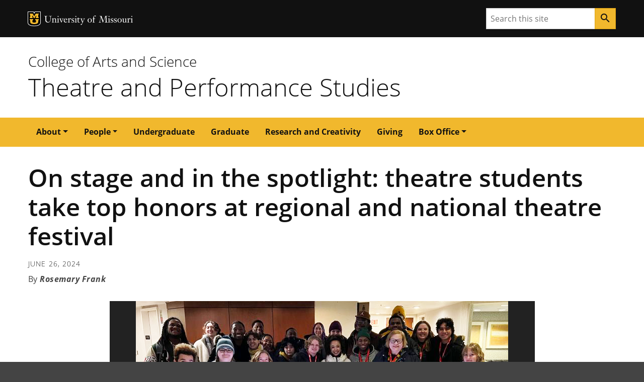

--- FILE ---
content_type: text/html; charset=UTF-8
request_url: https://theatre.missouri.edu/news/stage-and-spotlight-theatre-students-take-top-honors-regional-and-national-theatre-festival
body_size: 28576
content:

      

<!DOCTYPE html>
<html lang="en" dir="ltr">

  <head>
    <meta charset="utf-8" />
<link rel="canonical" href="https://theatre.missouri.edu/news/stage-and-spotlight-theatre-students-take-top-honors-regional-and-national-theatre-festival" />
<meta name="Generator" content="Drupal 10 (https://www.drupal.org)" />
<meta name="MobileOptimized" content="width" />
<meta name="HandheldFriendly" content="true" />
<meta name="viewport" content="width=device-width, initial-scale=1.0" />
<link rel="icon" href="/themes/contrib/miz_d8_theme_base/design-system/dist/images/favicons/favicon.ico" type="image/vnd.microsoft.icon" />
<script src="/sites/default/files/google_tag/default/google_tag.script.js?t8v73h" defer></script>

    
    <!-- Document Title -->
      <title>On stage and in the spotlight: theatre students take top honors at regional and national theatre festival | Theatre and Performance Studies - Theatre and Performance Studies

            </title>

                          
    
    <!-- Favicon -->
      <link href="//theatre.missouri.edu//images/favicons/favicon.ico" rel="icon"/>

      <!-- Apple Touch Icons -->
      <link href="//theatre.missouri.edu//images/favicons/apple-touch-icon.png" rel="apple-touch-icon-precomposed"/>
      <meta content="" name="apple-mobile-web-app-title"/>
      <link rel="mask-icon" href="//theatre.missouri.edu//images/favicons/mu-safari-icon.svg" color="black">

      <!-- Microsoft Windows 8+ Tiles -->
      <meta content="" name="application-name"/>
      <meta content="//theatre.missouri.edu//images/favicons/apple-touch-icon.png" name="msapplication-TileImage"/>
      <meta content="#F1B82D" name="msapplication-TileColor"/>
    
            <!-- JavaScript -->
        <script src="https://jonneal.dev/svg4everybody/svg4everybody.min.js"></script>
        <script>
            svg4everybody();
        </script>
                <script src="https://cdnjs.cloudflare.com/ajax/libs/svg.js/2.7.1/svg.min.js"></script>        
            
        <link rel="stylesheet" media="all" href="/sites/default/files/css/css_SMbDt_Moow97EJkWNthctio4hKRoyDMo0ko76NmGefw.css?delta=0&amp;language=en&amp;theme=theatre&amp;include=eJxdzDEOgCAMAMAPoQwu_qYptgKxKKFl0Nerk4nrDUfqSWFaDgE1XDYmWKVnciVfQDNY4sIQUNlHOQLKoHZK3qOr2DA2rOkZWq8o4ydj32sPkjUxOT3VuPj3cE-H1v7XDYCCM9g" />
<link rel="stylesheet" media="all" href="/sites/default/files/css/css_QtvOtTQOBlRC2x1UJImRy5ZHScJpMA1ViJiSjdVKzeM.css?delta=1&amp;language=en&amp;theme=theatre&amp;include=eJxdzDEOgCAMAMAPoQwu_qYptgKxKKFl0Nerk4nrDUfqSWFaDgE1XDYmWKVnciVfQDNY4sIQUNlHOQLKoHZK3qOr2DA2rOkZWq8o4ydj32sPkjUxOT3VuPj3cE-H1v7XDYCCM9g" />

        
  </head>

  <body class="miz-body">
                                                                                     
                    
  <div class="miz-skip-to">
                  
                        
  <a href="#navigation" class="miz-skip-to__link">Skip to navigation</a>
                  
                        
  <a href="#content" class="miz-skip-to__link">Skip to content</a>
      </div>


                <div class="miz-container--wide miz-fill--white">
                    <noscript><iframe src="https://www.googletagmanager.com/ns.html?id=GTM-M3W3TGX" height="0" width="0" style="display:none;visibility:hidden"></iframe></noscript>
                                                                  
      
  <header class="miz-header">

          <div class="miz-flex-row miz-fill--black">
    <div class="miz-container">
      
      
  
        
  <div class="miz-ribbon"             class="miz-body"
        >

          <div class="miz-ribbon__signature">
              
    
    
        
            
                          
                          
            
        
            
            
        
        
    
                          
    
            
    
    <div class="mu-sig-24 reverse">
      
    
    
    
        
    <p class="logo">
      <a href="http://missouri.edu">MU Logo</a>
    </p>


      
    
    
    
        
    <p class="wordmark">
      <a href="http://missouri.edu">University of Missouri</a>
    </p>


    </div>

      </div>
    
    
          
          <div class="miz-ribbon__search">
                
      
                
                
            
        
              
    <form class="miz-input-group" action="/search/" method="get" >
    <label for="search-input" class="sr-only">Search</label>
    <input type="text" class="miz-input" id="search-input" placeholder="Search this site" name="q" />                    
            
            
                
        
            
            
                            
    <button class="miz-button miz-button--icon miz-button--primary miz-button--small miz-button--square-sm miz-input-group__button" type="submit"            aria-label="Search"
        >
    
            
                    
    <i class="miz-icon material-icons miz-icon--button miz-icon--md">search</i>


  </button>



</form>
      </div>
    
  </div>
    </div>
  </div>

          <div class="miz-flex-row miz-fill--white">
    <div class="miz-container">
      
  
  
            
  <div class="miz-masthead"             class="miz-body"
         role="banner">
    <p class="miz-masthead__subtitle"><a href="https://coas.missouri.edu">College of Arts and Science</a></p>
    
    <h1 class="miz-masthead__title">
      <a title="Theatre and Performance Studies" href="//theatre.missouri.edu/">Theatre and Performance Studies</a>
    </h1>
  </div>
    </div>
  </div>

          
  </header>
                                        <span class="path-node page-node-type-article">                       <div class="dialog-off-canvas-main-canvas" data-off-canvas-main-canvas>
    <div class="miz-flex-row miz-fill--gold">
  <div class="miz-container">
    <nav role="navigation" aria-labelledby="block-theatre-main-menu-menu" id="block-theatre-main-menu">
            
  <h2 class="visually-hidden" id="block-theatre-main-menu-menu">Main navigation</h2>
  

        
          
      
      
        
    
  <div class="miz-navigation--primary">      
            
    
      
    
                        
            
            
                
        
            
            
                            
    <button class="miz-button miz-button--icon navbar-toggler miz-button--primary miz-navigation--primary__menu-button" type="button"            id="menuButton"
                    data-target="#primaryNavbarToggler"
                    data-toggle="collapse"
                    aria-label="Open navigation"
                    aria-expanded="false"
                    aria-haspopup="true"
                    aria-controls="primaryNavbarToggler"
        >
    
            
                    
    <i class="miz-icon material-icons miz-icon--button miz-icon miz-icon--md miz-svg--black">menu</i>


  </button>





<div class="miz-navigation--primary__nav collapse" id="primaryNavbarToggler" aria-labelledby="menuButton">
                  
                    
    <nav class="miz-nav"            id="navigation"
        >
                
                          
        
    <ul class="miz-nav__list">
                        
                
    
            

            
      
      
      
      
      
      
            
    
        
    <li class="miz-nav__list-item dropdown">        
                        
    <a class="miz-nav__link dropdown-toggle" href="/"            role="button"
                    data-toggle="dropdown"
                    aria-haspopup="true"
                    aria-expanded="false"
        >About</a>
                            
                  
                          
        
    <ul class="miz-dropdown__menu dropdown-menu">
                        
                
    
            

            
        
    <li class="miz-nav__list-item">        
                        
    <a class="miz-nav__link" href="/mission-vision-and-values">Mission Statement</a>
    </li>
                        
                
    
            

            
        
    <li class="miz-nav__list-item">        
                        
    <a class="miz-nav__link" href="/department-history">Department History</a>
    </li>
                        
                
    
            

            
        
    <li class="miz-nav__list-item">        
                        
    <a class="miz-nav__link" href="https://air.missouri.edu/">Artist in Residence</a>
    </li>
      </ul>

    </li>
                        
                
    
            

            
      
      
      
      
      
      
            
    
        
    <li class="miz-nav__list-item dropdown">        
                        
    <a class="miz-nav__link dropdown-toggle" href="#"            role="button"
                    data-toggle="dropdown"
                    aria-haspopup="true"
                    aria-expanded="false"
        >People</a>
                            
                  
                          
        
    <ul class="miz-dropdown__menu dropdown-menu">
                        
                
    
            

            
        
    <li class="miz-nav__list-item">        
                        
    <a class="miz-nav__link" href="/people/faculty">Faculty</a>
    </li>
                        
                
    
            

            
        
    <li class="miz-nav__list-item">        
                        
    <a class="miz-nav__link" href="/people/graduate-students">Graduate Students</a>
    </li>
                        
                
    
            

            
        
    <li class="miz-nav__list-item">        
                        
    <a class="miz-nav__link" href="/people/emeritus-faculty">Emeritus Faculty</a>
    </li>
                        
                
    
            

            
        
    <li class="miz-nav__list-item">        
                        
    <a class="miz-nav__link" href="/people/staff">Staff</a>
    </li>
                        
                
    
            

            
        
    <li class="miz-nav__list-item">        
                        
    <a class="miz-nav__link" href="/notable-alumni">Notable Alumni</a>
    </li>
      </ul>

    </li>
                        
                
    
            

            
        
    <li class="miz-nav__list-item">        
                        
    <a class="miz-nav__link" href="/undergrad">Undergraduate</a>
    </li>
                        
                
    
            

            
        
    <li class="miz-nav__list-item">        
                        
    <a class="miz-nav__link" href="/grad">Graduate</a>
    </li>
                        
                
    
            

            
        
    <li class="miz-nav__list-item">        
                        
    <a class="miz-nav__link" href="/research-and-creative-works">Research and Creativity</a>
    </li>
                        
                
    
            

            
        
    <li class="miz-nav__list-item">        
                        
    <a class="miz-nav__link" href="/scholarships-and-giving">Giving</a>
    </li>
                        
                
    
            

            
      
      
      
      
      
      
            
    
        
    <li class="miz-nav__list-item dropdown">        
                        
    <a class="miz-nav__link dropdown-toggle" href="#"            role="button"
                    data-toggle="dropdown"
                    aria-haspopup="true"
                    aria-expanded="false"
        >Box Office</a>
                            
                  
                          
        
    <ul class="miz-dropdown__menu dropdown-menu">
                        
                
    
            

            
        
    <li class="miz-nav__list-item">        
                        
    <a class="miz-nav__link" href="/news/mizzou-theatres-spring-2026-lineup">Current Season</a>
    </li>
                        
                
    
            

            
        
    <li class="miz-nav__list-item">        
                        
    <a class="miz-nav__link" href="https://mutheatreboxoffice.universitytickets.com/">Get Tickets</a>
    </li>
                        
                
    
            

            
        
    <li class="miz-nav__list-item">        
                        
    <a class="miz-nav__link" href="/box-office">Ticket Info</a>
    </li>
                        
                
    
            

            
        
    <li class="miz-nav__list-item">        
                        
    <a class="miz-nav__link" href="/facilities">Theatre Spaces</a>
    </li>
      </ul>

    </li>
      </ul>

  </nav>


    </div>
  </div>



  </nav>

  </div>
</div>

  <div id="region--content">
    
<div class="miz-container">
  <div data-drupal-messages-fallback class="hidden"></div>
</div>
<div id="block-theatre-page-title" class="block--page-title">
  <div class="miz-container">
    
        
          
  <h1><span>On stage and in the spotlight: theatre students take top honors at regional and national theatre festival</span>
</h1>


      </div>
</div>

  </div>

    <main class="miz-main" id="content" role="main">
                                            <section class="miz-main__section miz-layer">
                <div class="miz-page-content">
                    <div class="miz-container">
                                                                                                    <div class="miz-page-content__layer">
                                                        <div class="miz-page-content__single">
                                                                      <div>
    <div id="block-theatre-content">
  
    
      



<div data-history-node-id="148" class="node node--type-article node--view-mode-full ds-3col-stacked-fluid clearfix">

  

      <div class="group group-header">
      
            <div class="field field--name-field-news-date field--type-datetime field--label-hidden field--item"><time datetime="2024-06-26">June 26, 2024</time>
</div>
      
            <div class="field field--name-field-author field--type-string field--label-hidden field--item">Rosemary Frank</div>
      
    </div>
  
  
      <div class="group group-middle">
      
      <div class="paragraph__column__added clearfix" >





<div class="paragraph paragraph--type--image-with-caption paragraph--view-mode--default paragraph--id--553">
  <div class="paragraph__column">
    
    
            <div class="field field--name-field-image field--type-image field--label-hidden field--item">  <img loading="lazy" src="/sites/default/files/img/2024-06/theatre-region-5-crew_1.png" width="740" height="475" alt="MU Theatre Region 5 crew" />

</div>
      
            <div class="field field--name-field-image-caption field--type-text-long field--label-hidden field--item"><p>MU Theatre faculty, staff, and students at the <span>Kennedy Center American College Theater Festival Region 5 competition.</span></p></div>
      
  </div>
</div>

</div>
      <div class="paragraph__column__added clearfix" >





<div class="paragraph paragraph--type--simple paragraph--view-mode--default paragraph--id--554">
  <div class="paragraph__column">
    
    
            <div class="field field--name-field-text field--type-text-long field--label-hidden field--item"><p><span>MU Department of Theatre students excelled at the Kennedy Center American College Theater Festival (KCACTF) regional and national competitions this year.</span></p><p><span>More than 30 theatre students, faculty, and staff participated in the </span><a href="https://www.kcactf5.org/"><span>Region 5 KCACTF</span></a><span> in Des Moines, Iowa. Several students advanced to </span><a href="https://www.kennedy-center.org/education/opportunities-for-artists/pre-professional-artist-training/kcactf/"><span>nationals</span></a><span> at the John F. Kennedy Center for the Performing Arts in Washington, D.C. Attendees&nbsp;participated in hands-on workshops with theater professionals, watching theatrical productions, and connecting with peers.&nbsp;</span></p><p><span>“Congratulations to all our honorees who are pursuing their passion for theatre and excelling in their craft,” said Mimi Hedges, department chair. “We are proud of their accomplishments.”</span></p><p><span>Here are a few of the standouts from this year’s competition:</span></p></div>
      
  </div>
</div>

</div>
      <div class="paragraph__column__added clearfix" >





<div class="paragraph paragraph--type--image-with-caption paragraph--view-mode--default paragraph--id--555">
  <div class="paragraph__column">
    
    
            <div class="field field--name-field-image field--type-image field--label-hidden field--item">  <img loading="lazy" src="/sites/default/files/img/2024-06/thoughts-of-colored-man-crew_0.png" width="1100" height="618" alt="Thoughts of a Colored Man" />

</div>
      
            <div class="field field--name-field-image-caption field--type-text-long field--label-hidden field--item"><p>Cast and crew from MU's production of "Thoughts of a Colored Man."</p></div>
      
  </div>
</div>

</div>
      <div class="paragraph__column__added clearfix" >





<div class="paragraph paragraph--type--simple paragraph--view-mode--default paragraph--id--556">
  <div class="paragraph__column">
    
    
            <div class="field field--name-field-text field--type-text-long field--label-hidden field--item"><p><span>From among the hundreds of productions in the seven-state region, Mizzou’s production of <strong>“Thoughts of a Colored Man”</strong> by Keenan Scott II was one of the few selected to perform at the regional festival. Directed by Dr. Les Gray with assistant direction by Brandon Riley, the production won several regional awards including&nbsp;Achievement in Ensemble Performance, Achievement in Direction, and Assistant Direction and Achievement in Cohesiveness in Design Coordination and Stage Management. At the national level, the production was awarded&nbsp;Outstanding Achievement in the Facilitation of a Brave Rehearsal Space, Special Achievement in Production of a Play, and the Citizen Artist Award.</span></p></div>
      
  </div>
</div>

</div>
      <div class="paragraph__column__added clearfix" >





<div class="paragraph paragraph--type--image-with-caption paragraph--view-mode--default paragraph--id--557">
  <div class="paragraph__column">
    
    
            <div class="field field--name-field-image field--type-image field--label-hidden field--item">  <img loading="lazy" src="/sites/default/files/img/2024-06/luca-and-dani.png" width="1020" height="681" alt="&quot;Something Rotten&quot;" />

</div>
      
            <div class="field field--name-field-image-caption field--type-text-long field--label-hidden field--item"><p>Luca Freccia (left) and Dani Major (right) in MU's production of "Something Rotten."</p></div>
      
  </div>
</div>

</div>
      <div class="paragraph__column__added clearfix" >





<div class="paragraph paragraph--type--simple paragraph--view-mode--default paragraph--id--558">
  <div class="paragraph__column">
    
    
            <div class="field field--name-field-text field--type-text-long field--label-hidden field--item"><p><span><strong>Luca Freccia</strong> earned an Irene Ryan nomination for his role in the fall musical “Something Rotten.” Freccia and acting partner <strong>Dani Major</strong>&nbsp;performed a scene from “The Importance of Being Earnest” by Oscar Wilde at the regional competition where Freccia won the Region 5 Irene Ryan Acting Scholarship. The acting partners were invited to compete in nationals as representatives of Region 5 where they placed second in the Irene Ryan National Acting Scholarship. Freccia also won the National Partners of the American Theatre Kathryn Robinson Classical Acting Award for his monologues from “Harvey” by Mary Chase and “The Flick” by Annie Blake.</span></p></div>
      
  </div>
</div>

</div>
      <div class="paragraph__column__added clearfix" >








<div class="paragraph paragraph--type--image-float-right paragraph--view-mode--default paragraph--id--559">
  <div class="paragraph__column">
    
    <div class="wrap wrap--image-field">
      
            <div class="field field--name-field-image-right field--type-image field--label-hidden field--item">  <img loading="lazy" src="/sites/default/files/img-right/2024-06/delaney-eischen_under-2-mb.png" width="965" height="721" alt="Delaney Eischen" />

</div>
      
      
            <div class="field field--name-field-image-caption field--type-text-long field--label-hidden field--item"><p>Delaney Eischen in MU's production of "Something Rotten."</p></div>
      
    </div>
    <div class="wrap wrap--other-fields">
      
            <div class="field field--name-field-left-body-text field--type-text-long field--label-hidden field--item"><p><span><strong>Delaney Eischen</strong> received the ASPIRE Award for Arts Administration for her creative proposal at the regional competition. In her proposal, Eischen shared her idea for a community organization/theater program that would leverage theatre education to empower vulnerable youth in under-resourced communities.&nbsp;</span></p><p><span>As a recipient of the ASPIRE Arts Leadership Fellowship, Eischen engaged with arts leaders, toured theater spaces, discussed the industry’s future, and participated in professional development workshops in Washington, D.C.</span></p><p><span><strong>Abby Uphoff</strong> was the second-place regional winner of the John Cauble Short Play Award for her play “American Girl(s).” Mid-Missouri audiences can see Uphoff’s play about what it means to be an American girl in today’s world when her play is featured in the MU Department of Theatre’s fall lineup. Following that, the full production will be presented at the Region 5 Festival in January 2025.</span></p><p><span><strong>Zach Alley</strong>, Mizzou Theatre Department Technical Director, earned the Golden Hand truck Award for the most safe and professional load in of a production at the festival.</span></p></div>
      
    </div>
  </div>
</div>


</div>
      <div class="paragraph__column__added clearfix" >





<div class="paragraph paragraph--type--simple paragraph--view-mode--default paragraph--id--560">
  <div class="paragraph__column">
    
    
            <div class="field field--name-field-text field--type-text-long field--label-hidden field--item"><p><span><strong>Haley Frazer&nbsp;</strong>was invited to share her scenic design, costume design, and forearm armor at the Design Expo.</span></p><p><span><strong>Elise Hawley</strong> earned the Safety Award in the Stage Crew Olympics.</span></p><p><span><strong>Aaliyah Jones</strong> and acting partner <strong>Delaney Eischen</strong> were named semi-finalists in the Region 5 Irene Ryan Acting Scholarship competition.</span></p><p><span><strong>Gabriel Levi</strong> and <strong>Kaylah Janssen</strong> were finalists in the Region 5 Musical Theatre Intensive competition.</span></p><p><span><strong>Gabriel Levi</strong> and acting partner <strong>Reggie Coleman</strong> moved forward to the semi-finals in the Region 5 Irene Ryan Acting Scholarship competition.</span></p><p><span><strong>Kasey Lynch</strong> was a finalist in the Directing Scenes Competition and received a commendation for Directing for her work on “The Wolves.”</span></p><p><span><strong>Dani Major</strong> received an Honorable Mention in the Musical Theatre Intensive competition by performing “I’m Breaking Down” from the musical “Falsettos.”</span></p><p><span><strong>Symonne Sparks</strong> presented a workshop entitled “What Do You Want and How Can KCACTF Get You There?” Sparks was the winner of the 2023 National Musical Theatre Intensive&nbsp;fellow.&nbsp;</span></p><p><span><strong>Sara Wiley&nbsp;</strong>received recognition for Achievement in Dramaturgy for her project and essay on the spring MU Theatre production, “Radium Girls.” In addition to this, her play “Spring Cleaning”</span><em><span>&nbsp;</span></em><span>was a Gary Garrison Ten-Minute Play Region 5 finalist.&nbsp;</span></p><p><span><strong>Aeryn Yonke</strong> was invited to the Design Expo for her costume craft artisan double hennin, a headdress worn in the late Middle Ages by European women.</span></p></div>
      
  </div>
</div>

</div>
  
    </div>
  
  
  
</div>


  </div>

  </div>

                                                            </div>
                                                            <aside class="miz-page-content__aside">
                                    
                                </aside>
                                                    </div>
                    </div>
                </div>
            </section>
            </main>

  </div>

                    </span>
                                                                                              
      
                    
  <footer class="miz-footer miz-footer--dark">

    
      <div class="miz-footer__brand">

        <div class="miz-container">
          
                
    
    
        
            
                          
                          
            
        
            
            
        
        
    
                          
    
            
    
    <div class="mu-sig-32 reverse">
      
    
    
    
        
    <p class="logo">
      <a href="http://missouri.edu">MU Logo</a>
    </p>


      
    
    
    
        
    <p class="wordmark">
      <a href="http://missouri.edu">University of Missouri</a>
    </p>


    </div>

        </div>

      </div>
    
      <div class="miz-footer__information">
    <div class="miz-container">

      <div class="mac-logo">
        <a href="https://missouriartscouncil.org/">
          <img alt="Missouri Arts Council Logo" src="/themes/custom/theatre/theatre/images/MAC_REVERSE_horizontal-tagline-web.png">
        </a>
      </div>

               
        
                                        
    
    
<div class="miz-card__contact miz-card__contact" >

  <h2 class="miz-card-contact__title">Contact Us</h2>

      <h6 class="miz-card-contact__subtitle">Department of Theatre and Performance Studies</h6>
  
      <p>129 Fine Arts Building | Columbia, MO 65211</p>
  
  
  
  
</div>

      <div style="margin:0;">
        <p>Department Phone: 573-882-2021 | Department Email: <a href="mailto:mutheatre@missouri.edu">mutheatre@missouri.edu</a></p>
        <p>Box Office Phone: 573-882-7529 | Box Office Email: <a href="mailto:umct@missouri.edu">umct@missouri.edu</a></p>
      </div>

    </div>
  </div>

    
      <div class="miz-footer__colophon">

        <div class="miz-container">

            
  
      
  
  <div class="miz-colophon">
    
          
      
        <div class="miz-copyright">
          <p><small>Mizzou is an <a href="https://www.umsystem.edu/ums/hr/eeo">equal opportunity employer</a>.</small></p>
          <p><small>&copy; <time datetime="2026">2026</time> &#8212; <a href="https://www.umsystem.edu/">The Curators of the University of Missouri</a>. All rights reserved.</small></p>
          <p><small><a href="https://missouri.edu/marks-identity-content">Restrictions on Use of University Marks, Identifiers and Content</a>. <a href="https://missouri.edu/copyright/">DMCA and other copyright information</a>. <a href="https://missouri.edu/privacy/">Privacy policy.</a></small></p>
        </div>

      
      </div>

        </div>

      </div>
    


  </footer>
                                        
                </div>
                                    <script type="application/json" data-drupal-selector="drupal-settings-json">{"path":{"baseUrl":"\/","pathPrefix":"","currentPath":"node\/148","currentPathIsAdmin":false,"isFront":false,"currentLanguage":"en"},"pluralDelimiter":"\u0003","suppressDeprecationErrors":true,"user":{"uid":0,"permissionsHash":"b8fd84478df7b376718df68f7480956158825c99901d00f0714f29176f0f108b"}}</script>
<script src="/sites/default/files/js/js_mTyDdgdSJyjaQ5PK4I2dztUYlqDMMZW45KBU3960VeA.js?scope=footer&amp;delta=0&amp;language=en&amp;theme=theatre&amp;include=eJzLzayKT7GIL8lIzU2NT0osTtVPz8lPSszRLS6pzMnMS9cByiSWFKELAwBXMxV_"></script>

                  <script src="https://cdnjs.cloudflare.com/ajax/libs/popper.js/1.14.7/umd/popper.min.js"></script>
  <script src="https://stackpath.bootstrapcdn.com/bootstrap/4.3.1/js/bootstrap.min.js"></script>

</body>

</html>
                

--- FILE ---
content_type: text/css
request_url: https://theatre.missouri.edu/sites/default/files/css/css_QtvOtTQOBlRC2x1UJImRy5ZHScJpMA1ViJiSjdVKzeM.css?delta=1&language=en&theme=theatre&include=eJxdzDEOgCAMAMAPoQwu_qYptgKxKKFl0Nerk4nrDUfqSWFaDgE1XDYmWKVnciVfQDNY4sIQUNlHOQLKoHZK3qOr2DA2rOkZWq8o4ydj32sPkjUxOT3VuPj3cE-H1v7XDYCCM9g
body_size: 96738
content:
@import 'https://fonts.googleapis.com/icon?family=Material+Icons';@import "https://fonts.googleapis.com/icon?family=Material+Icons";
/* @license GPL-2.0-or-later https://www.drupal.org/licensing/faq */
*,*::before,*::after{box-sizing:border-box;}html{font-family:sans-serif;line-height:1.15;-webkit-text-size-adjust:100%;-webkit-tap-highlight-color:rgba(0,0,0,0);}article,aside,figcaption,figure,footer,header,hgroup,main,nav,section{display:block;}body{margin:0;font-family:"Open Sans","Segoe UI",Tahoma,sans-serif;font-size:1rem;font-weight:400;line-height:1.5;color:#212529;text-align:left;background-color:#fff;}[tabindex="-1"]:focus{outline:0 !important;}hr{box-sizing:content-box;height:0;overflow:visible;}h1,h2,h3,h4,h5,h6{margin-top:0;margin-bottom:1rem;}p{margin-top:0;margin-bottom:1rem;}abbr[title],abbr[data-original-title]{text-decoration:underline;-webkit-text-decoration:underline dotted;text-decoration:underline dotted;cursor:help;border-bottom:0;-webkit-text-decoration-skip-ink:none;text-decoration-skip-ink:none;}address{margin-bottom:1rem;font-style:normal;line-height:inherit;}ol,ul,dl{margin-top:0;margin-bottom:1rem;}ol ol,ul ul,ol ul,ul ol{margin-bottom:0;}dt{font-weight:700;}dd{margin-bottom:.5rem;margin-left:0;}blockquote{margin:0 0 1rem;}b,strong{font-weight:700;}small{font-size:80%;}sub,sup{position:relative;font-size:75%;line-height:0;vertical-align:baseline;}sub{bottom:-.25em;}sup{top:-.5em;}a{color:#111111;text-decoration:underline;background-color:transparent;}a:hover{color:#111111;text-decoration:none;}a:not([href]):not([tabindex]){color:inherit;text-decoration:none;}a:not([href]):not([tabindex]):hover,a:not([href]):not([tabindex]):focus{color:inherit;text-decoration:none;}a:not([href]):not([tabindex]):focus{outline:0;}pre,code,kbd,samp{font-family:Menlo,Consolas,monospace;font-size:1em;}pre{margin-top:0;margin-bottom:1rem;overflow:auto;}figure{margin:0 0 1rem;}img{vertical-align:middle;border-style:none;}svg{overflow:hidden;vertical-align:middle;}table{border-collapse:collapse;}caption{padding-top:0.75rem;padding-bottom:0.75rem;color:#6c757d;text-align:left;caption-side:bottom;}th{text-align:inherit;}label{display:inline-block;margin-bottom:0.5rem;}button{border-radius:0;}button:focus{outline:1px dotted;outline:5px auto -webkit-focus-ring-color;}input,button,select,optgroup,textarea{margin:0;font-family:inherit;font-size:inherit;line-height:inherit;}button,input{overflow:visible;}button,select{text-transform:none;}select{word-wrap:normal;}button,[type="button"],[type="reset"],[type="submit"]{-webkit-appearance:button;}button:not(:disabled),[type="button"]:not(:disabled),[type="reset"]:not(:disabled),[type="submit"]:not(:disabled){cursor:pointer;}button::-moz-focus-inner,[type="button"]::-moz-focus-inner,[type="reset"]::-moz-focus-inner,[type="submit"]::-moz-focus-inner{padding:0;border-style:none;}input[type="radio"],input[type="checkbox"]{box-sizing:border-box;padding:0;}input[type="date"],input[type="time"],input[type="datetime-local"],input[type="month"]{-webkit-appearance:listbox;}textarea{overflow:auto;resize:vertical;}fieldset{min-width:0;padding:0;margin:0;border:0;}legend{display:block;width:100%;max-width:100%;padding:0;margin-bottom:.5rem;font-size:1.5rem;line-height:inherit;color:inherit;white-space:normal;}progress{vertical-align:baseline;}[type="number"]::-webkit-inner-spin-button,[type="number"]::-webkit-outer-spin-button{height:auto;}[type="search"]{outline-offset:-2px;-webkit-appearance:none;}[type="search"]::-webkit-search-decoration{-webkit-appearance:none;}::-webkit-file-upload-button{font:inherit;-webkit-appearance:button;}output{display:inline-block;}summary{display:list-item;cursor:pointer;}template{display:none;}[hidden]{display:none !important;}h1,h2,h3,h4,h5,h6,.h1,.h2,.h3,.h4,.h5,.h6{margin-bottom:1rem;font-family:"Open Sans","Segoe UI",Tahoma,sans-serif;font-weight:400;line-height:1.2;color:inherit;}h1,.h1{font-size:3.815em;}h2,.h2{font-size:3.052em;}h3,.h3{font-size:2.441em;}h4,.h4{font-size:1.953em;}h5,.h5{font-size:1.563em;}h6,.h6{font-size:1.25em;}.lead{font-size:1.25em;font-weight:300;}.display-1{font-size:5.96em;font-weight:300;line-height:1.2;}.display-2{font-size:4.768em;font-weight:300;line-height:1.2;}.display-3{font-size:3.815em;font-weight:300;line-height:1.2;}.display-4{font-size:3.052em;font-weight:300;line-height:1.2;}hr{margin-top:1rem;margin-bottom:1rem;border:0;border-top:1px solid rgba(17,17,17,0.1);}small,.small{font-size:0.8em;font-weight:400;}mark,.mark{padding:0.3em;background-color:#F1B82D;}.list-unstyled{padding-left:0;list-style:none;}.list-inline{padding-left:0;list-style:none;}.list-inline-item{display:inline-block;}.list-inline-item:not(:last-child){margin-right:0.5rem;}.initialism{font-size:90%;text-transform:uppercase;}.blockquote{margin-bottom:1rem;font-size:1.2em;}.blockquote-footer{display:block;font-size:0.8em;color:#999999;}.blockquote-footer::before{content:"\2014\00A0";}.img-fluid{max-width:100%;height:auto;}.img-thumbnail{padding:0.25rem;background-color:#fff;border:1px solid #dee2e6;border-radius:0.25rem;max-width:100%;height:auto;}.figure{display:inline-block;}.figure-img{margin-bottom:0.5rem;line-height:1;}.figure-caption{font-size:90%;color:#6c757d;}code{font-size:0.9em;color:#CA4B4B;word-break:break-word;}a > code{color:inherit;}kbd{padding:0.2rem 0.4rem;font-size:87.5%;color:#fff;background-color:#212529;border-radius:0.2rem;}kbd kbd{padding:0;font-size:100%;font-weight:700;}pre{display:block;font-size:0.9em;color:#212529;}pre code{font-size:inherit;color:inherit;word-break:normal;}.pre-scrollable{max-height:340px;overflow-y:scroll;}.container{width:100%;padding-right:16px;padding-left:16px;margin-right:auto;margin-left:auto;}@media (min-width:576px){.container{max-width:540px;}}@media (min-width:768px){.container{max-width:720px;}}@media (min-width:992px){.container{max-width:960px;}}@media (min-width:1200px){.container{max-width:1202px;}}.container-fluid{width:100%;padding-right:16px;padding-left:16px;margin-right:auto;margin-left:auto;}.row{display:flex;flex-wrap:wrap;margin-right:-16px;margin-left:-16px;}.no-gutters{margin-right:0;margin-left:0;}.no-gutters > .col,.no-gutters > [class*="col-"]{padding-right:0;padding-left:0;}.col-1,.col-2,.col-3,.col-4,.col-5,.col-6,.col-7,.col-8,.col-9,.col-10,.col-11,.col-12,.col,.col-auto,.col-sm-1,.col-sm-2,.col-sm-3,.col-sm-4,.col-sm-5,.col-sm-6,.col-sm-7,.col-sm-8,.col-sm-9,.col-sm-10,.col-sm-11,.col-sm-12,.col-sm,.col-sm-auto,.col-md-1,.col-md-2,.col-md-3,.col-md-4,.col-md-5,.col-md-6,.col-md-7,.col-md-8,.col-md-9,.col-md-10,.col-md-11,.col-md-12,.col-md,.col-md-auto,.col-lg-1,.col-lg-2,.col-lg-3,.col-lg-4,.col-lg-5,.col-lg-6,.col-lg-7,.col-lg-8,.col-lg-9,.col-lg-10,.col-lg-11,.col-lg-12,.col-lg,.col-lg-auto,.col-xl-1,.col-xl-2,.col-xl-3,.col-xl-4,.col-xl-5,.col-xl-6,.col-xl-7,.col-xl-8,.col-xl-9,.col-xl-10,.col-xl-11,.col-xl-12,.col-xl,.col-xl-auto{position:relative;width:100%;padding-right:16px;padding-left:16px;}.col{flex-basis:0;flex-grow:1;max-width:100%;}.col-auto{flex:0 0 auto;width:auto;max-width:100%;}.col-1{flex:0 0 8.33333%;max-width:8.33333%;}.col-2{flex:0 0 16.66667%;max-width:16.66667%;}.col-3{flex:0 0 25%;max-width:25%;}.col-4{flex:0 0 33.33333%;max-width:33.33333%;}.col-5{flex:0 0 41.66667%;max-width:41.66667%;}.col-6{flex:0 0 50%;max-width:50%;}.col-7{flex:0 0 58.33333%;max-width:58.33333%;}.col-8{flex:0 0 66.66667%;max-width:66.66667%;}.col-9{flex:0 0 75%;max-width:75%;}.col-10{flex:0 0 83.33333%;max-width:83.33333%;}.col-11{flex:0 0 91.66667%;max-width:91.66667%;}.col-12{flex:0 0 100%;max-width:100%;}.order-first{order:-1;}.order-last{order:13;}.order-0{order:0;}.order-1{order:1;}.order-2{order:2;}.order-3{order:3;}.order-4{order:4;}.order-5{order:5;}.order-6{order:6;}.order-7{order:7;}.order-8{order:8;}.order-9{order:9;}.order-10{order:10;}.order-11{order:11;}.order-12{order:12;}.offset-1{margin-left:8.33333%;}.offset-2{margin-left:16.66667%;}.offset-3{margin-left:25%;}.offset-4{margin-left:33.33333%;}.offset-5{margin-left:41.66667%;}.offset-6{margin-left:50%;}.offset-7{margin-left:58.33333%;}.offset-8{margin-left:66.66667%;}.offset-9{margin-left:75%;}.offset-10{margin-left:83.33333%;}.offset-11{margin-left:91.66667%;}@media (min-width:576px){.col-sm{flex-basis:0;flex-grow:1;max-width:100%;}.col-sm-auto{flex:0 0 auto;width:auto;max-width:100%;}.col-sm-1{flex:0 0 8.33333%;max-width:8.33333%;}.col-sm-2{flex:0 0 16.66667%;max-width:16.66667%;}.col-sm-3{flex:0 0 25%;max-width:25%;}.col-sm-4{flex:0 0 33.33333%;max-width:33.33333%;}.col-sm-5{flex:0 0 41.66667%;max-width:41.66667%;}.col-sm-6{flex:0 0 50%;max-width:50%;}.col-sm-7{flex:0 0 58.33333%;max-width:58.33333%;}.col-sm-8{flex:0 0 66.66667%;max-width:66.66667%;}.col-sm-9{flex:0 0 75%;max-width:75%;}.col-sm-10{flex:0 0 83.33333%;max-width:83.33333%;}.col-sm-11{flex:0 0 91.66667%;max-width:91.66667%;}.col-sm-12{flex:0 0 100%;max-width:100%;}.order-sm-first{order:-1;}.order-sm-last{order:13;}.order-sm-0{order:0;}.order-sm-1{order:1;}.order-sm-2{order:2;}.order-sm-3{order:3;}.order-sm-4{order:4;}.order-sm-5{order:5;}.order-sm-6{order:6;}.order-sm-7{order:7;}.order-sm-8{order:8;}.order-sm-9{order:9;}.order-sm-10{order:10;}.order-sm-11{order:11;}.order-sm-12{order:12;}.offset-sm-0{margin-left:0;}.offset-sm-1{margin-left:8.33333%;}.offset-sm-2{margin-left:16.66667%;}.offset-sm-3{margin-left:25%;}.offset-sm-4{margin-left:33.33333%;}.offset-sm-5{margin-left:41.66667%;}.offset-sm-6{margin-left:50%;}.offset-sm-7{margin-left:58.33333%;}.offset-sm-8{margin-left:66.66667%;}.offset-sm-9{margin-left:75%;}.offset-sm-10{margin-left:83.33333%;}.offset-sm-11{margin-left:91.66667%;}}@media (min-width:768px){.col-md{flex-basis:0;flex-grow:1;max-width:100%;}.col-md-auto{flex:0 0 auto;width:auto;max-width:100%;}.col-md-1{flex:0 0 8.33333%;max-width:8.33333%;}.col-md-2{flex:0 0 16.66667%;max-width:16.66667%;}.col-md-3{flex:0 0 25%;max-width:25%;}.col-md-4{flex:0 0 33.33333%;max-width:33.33333%;}.col-md-5{flex:0 0 41.66667%;max-width:41.66667%;}.col-md-6{flex:0 0 50%;max-width:50%;}.col-md-7{flex:0 0 58.33333%;max-width:58.33333%;}.col-md-8{flex:0 0 66.66667%;max-width:66.66667%;}.col-md-9{flex:0 0 75%;max-width:75%;}.col-md-10{flex:0 0 83.33333%;max-width:83.33333%;}.col-md-11{flex:0 0 91.66667%;max-width:91.66667%;}.col-md-12{flex:0 0 100%;max-width:100%;}.order-md-first{order:-1;}.order-md-last{order:13;}.order-md-0{order:0;}.order-md-1{order:1;}.order-md-2{order:2;}.order-md-3{order:3;}.order-md-4{order:4;}.order-md-5{order:5;}.order-md-6{order:6;}.order-md-7{order:7;}.order-md-8{order:8;}.order-md-9{order:9;}.order-md-10{order:10;}.order-md-11{order:11;}.order-md-12{order:12;}.offset-md-0{margin-left:0;}.offset-md-1{margin-left:8.33333%;}.offset-md-2{margin-left:16.66667%;}.offset-md-3{margin-left:25%;}.offset-md-4{margin-left:33.33333%;}.offset-md-5{margin-left:41.66667%;}.offset-md-6{margin-left:50%;}.offset-md-7{margin-left:58.33333%;}.offset-md-8{margin-left:66.66667%;}.offset-md-9{margin-left:75%;}.offset-md-10{margin-left:83.33333%;}.offset-md-11{margin-left:91.66667%;}}@media (min-width:992px){.col-lg{flex-basis:0;flex-grow:1;max-width:100%;}.col-lg-auto{flex:0 0 auto;width:auto;max-width:100%;}.col-lg-1{flex:0 0 8.33333%;max-width:8.33333%;}.col-lg-2{flex:0 0 16.66667%;max-width:16.66667%;}.col-lg-3{flex:0 0 25%;max-width:25%;}.col-lg-4{flex:0 0 33.33333%;max-width:33.33333%;}.col-lg-5{flex:0 0 41.66667%;max-width:41.66667%;}.col-lg-6{flex:0 0 50%;max-width:50%;}.col-lg-7{flex:0 0 58.33333%;max-width:58.33333%;}.col-lg-8{flex:0 0 66.66667%;max-width:66.66667%;}.col-lg-9{flex:0 0 75%;max-width:75%;}.col-lg-10{flex:0 0 83.33333%;max-width:83.33333%;}.col-lg-11{flex:0 0 91.66667%;max-width:91.66667%;}.col-lg-12{flex:0 0 100%;max-width:100%;}.order-lg-first{order:-1;}.order-lg-last{order:13;}.order-lg-0{order:0;}.order-lg-1{order:1;}.order-lg-2{order:2;}.order-lg-3{order:3;}.order-lg-4{order:4;}.order-lg-5{order:5;}.order-lg-6{order:6;}.order-lg-7{order:7;}.order-lg-8{order:8;}.order-lg-9{order:9;}.order-lg-10{order:10;}.order-lg-11{order:11;}.order-lg-12{order:12;}.offset-lg-0{margin-left:0;}.offset-lg-1{margin-left:8.33333%;}.offset-lg-2{margin-left:16.66667%;}.offset-lg-3{margin-left:25%;}.offset-lg-4{margin-left:33.33333%;}.offset-lg-5{margin-left:41.66667%;}.offset-lg-6{margin-left:50%;}.offset-lg-7{margin-left:58.33333%;}.offset-lg-8{margin-left:66.66667%;}.offset-lg-9{margin-left:75%;}.offset-lg-10{margin-left:83.33333%;}.offset-lg-11{margin-left:91.66667%;}}@media (min-width:1200px){.col-xl{flex-basis:0;flex-grow:1;max-width:100%;}.col-xl-auto{flex:0 0 auto;width:auto;max-width:100%;}.col-xl-1{flex:0 0 8.33333%;max-width:8.33333%;}.col-xl-2{flex:0 0 16.66667%;max-width:16.66667%;}.col-xl-3{flex:0 0 25%;max-width:25%;}.col-xl-4{flex:0 0 33.33333%;max-width:33.33333%;}.col-xl-5{flex:0 0 41.66667%;max-width:41.66667%;}.col-xl-6{flex:0 0 50%;max-width:50%;}.col-xl-7{flex:0 0 58.33333%;max-width:58.33333%;}.col-xl-8{flex:0 0 66.66667%;max-width:66.66667%;}.col-xl-9{flex:0 0 75%;max-width:75%;}.col-xl-10{flex:0 0 83.33333%;max-width:83.33333%;}.col-xl-11{flex:0 0 91.66667%;max-width:91.66667%;}.col-xl-12{flex:0 0 100%;max-width:100%;}.order-xl-first{order:-1;}.order-xl-last{order:13;}.order-xl-0{order:0;}.order-xl-1{order:1;}.order-xl-2{order:2;}.order-xl-3{order:3;}.order-xl-4{order:4;}.order-xl-5{order:5;}.order-xl-6{order:6;}.order-xl-7{order:7;}.order-xl-8{order:8;}.order-xl-9{order:9;}.order-xl-10{order:10;}.order-xl-11{order:11;}.order-xl-12{order:12;}.offset-xl-0{margin-left:0;}.offset-xl-1{margin-left:8.33333%;}.offset-xl-2{margin-left:16.66667%;}.offset-xl-3{margin-left:25%;}.offset-xl-4{margin-left:33.33333%;}.offset-xl-5{margin-left:41.66667%;}.offset-xl-6{margin-left:50%;}.offset-xl-7{margin-left:58.33333%;}.offset-xl-8{margin-left:66.66667%;}.offset-xl-9{margin-left:75%;}.offset-xl-10{margin-left:83.33333%;}.offset-xl-11{margin-left:91.66667%;}}.table{width:100%;margin-bottom:1rem;color:#212529;}.table th,.table td{padding:0.75rem;vertical-align:top;border-top:1px solid #dee2e6;}.table thead th{vertical-align:bottom;border-bottom:2px solid #dee2e6;}.table tbody + tbody{border-top:2px solid #dee2e6;}.table-sm th,.table-sm td{padding:0.3rem;}.table-bordered{border:1px solid #dee2e6;}.table-bordered th,.table-bordered td{border:1px solid #dee2e6;}.table-bordered thead th,.table-bordered thead td{border-bottom-width:2px;}.table-borderless th,.table-borderless td,.table-borderless thead th,.table-borderless tbody + tbody{border:0;}.table-striped tbody tr:nth-of-type(odd){background-color:rgba(0,0,0,0.05);}.table-hover tbody tr:hover{color:#212529;background-color:rgba(0,0,0,0.075);}.table-primary,.table-primary > th,.table-primary > td{background-color:#fbebc4;}.table-primary th,.table-primary td,.table-primary thead th,.table-primary tbody + tbody{border-color:#f8da92;}.table-hover .table-primary:hover{background-color:#f9e3ac;}.table-hover .table-primary:hover > td,.table-hover .table-primary:hover > th{background-color:#f9e3ac;}.table-secondary,.table-secondary > th,.table-secondary > td{background-color:#bcbcbc;}.table-secondary th,.table-secondary td,.table-secondary thead th,.table-secondary tbody + tbody{border-color:#838383;}.table-hover .table-secondary:hover{background-color:#afafaf;}.table-hover .table-secondary:hover > td,.table-hover .table-secondary:hover > th{background-color:#afafaf;}.table-success,.table-success > th,.table-success > td{background-color:#c9e0c2;}.table-success th,.table-success td,.table-success thead th,.table-success tbody + tbody{border-color:#9bc58e;}.table-hover .table-success:hover{background-color:#bad7b1;}.table-hover .table-success:hover > td,.table-hover .table-success:hover > th{background-color:#bad7b1;}.table-error,.table-error > th,.table-error > td{background-color:#e0b8b8;}.table-error th,.table-error td,.table-error thead th,.table-error tbody + tbody{border-color:#c57a7a;}.table-hover .table-error:hover{background-color:#d8a6a6;}.table-hover .table-error:hover > td,.table-hover .table-error:hover > th{background-color:#d8a6a6;}.table-warning,.table-warning > th,.table-warning > td{background-color:#edcdc0;}.table-warning th,.table-warning td,.table-warning thead th,.table-warning tbody + tbody{border-color:#dda28b;}.table-hover .table-warning:hover{background-color:#e7bdac;}.table-hover .table-warning:hover > td,.table-hover .table-warning:hover > th{background-color:#e7bdac;}.table-info,.table-info > th,.table-info > td{background-color:#c5e0f4;}.table-info th,.table-info td,.table-info thead th,.table-info tbody + tbody{border-color:#94c5ea;}.table-hover .table-info:hover{background-color:#b0d5f0;}.table-hover .table-info:hover > td,.table-hover .table-info:hover > th{background-color:#b0d5f0;}.table-light,.table-light > th,.table-light > td{background-color:#fbfbfb;}.table-light th,.table-light td,.table-light thead th,.table-light tbody + tbody{border-color:#f7f7f7;}.table-hover .table-light:hover{background-color:#eeeeee;}.table-hover .table-light:hover > td,.table-hover .table-light:hover > th{background-color:#eeeeee;}.table-dark,.table-dark > th,.table-dark > td{background-color:#c1c1c1;}.table-dark th,.table-dark td,.table-dark thead th,.table-dark tbody + tbody{border-color:#8c8c8c;}.table-hover .table-dark:hover{background-color:#b4b4b4;}.table-hover .table-dark:hover > td,.table-hover .table-dark:hover > th{background-color:#b4b4b4;}.table-active,.table-active > th,.table-active > td{background-color:rgba(0,0,0,0.075);}.table-hover .table-active:hover{background-color:rgba(0,0,0,0.075);}.table-hover .table-active:hover > td,.table-hover .table-active:hover > th{background-color:rgba(0,0,0,0.075);}.table .thead-dark th{color:#fff;background-color:#343a40;border-color:#454d55;}.table .thead-light th{color:#495057;background-color:#e9ecef;border-color:#dee2e6;}.table-dark{color:#fff;background-color:#343a40;}.table-dark th,.table-dark td,.table-dark thead th{border-color:#454d55;}.table-dark.table-bordered{border:0;}.table-dark.table-striped tbody tr:nth-of-type(odd){background-color:rgba(255,255,255,0.05);}.table-dark.table-hover tbody tr:hover{color:#fff;background-color:rgba(255,255,255,0.075);}@media (max-width:575.98px){.table-responsive-sm{display:block;width:100%;overflow-x:auto;-webkit-overflow-scrolling:touch;}.table-responsive-sm > .table-bordered{border:0;}}@media (max-width:767.98px){.table-responsive-md{display:block;width:100%;overflow-x:auto;-webkit-overflow-scrolling:touch;}.table-responsive-md > .table-bordered{border:0;}}@media (max-width:991.98px){.table-responsive-lg{display:block;width:100%;overflow-x:auto;-webkit-overflow-scrolling:touch;}.table-responsive-lg > .table-bordered{border:0;}}@media (max-width:1199.98px){.table-responsive-xl{display:block;width:100%;overflow-x:auto;-webkit-overflow-scrolling:touch;}.table-responsive-xl > .table-bordered{border:0;}}.table-responsive{display:block;width:100%;overflow-x:auto;-webkit-overflow-scrolling:touch;}.table-responsive > .table-bordered{border:0;}.form-control{display:block;width:100%;height:calc(1.5em + 0.75rem + 2px);padding:0.375rem 0.75rem;font-size:1rem;font-weight:400;line-height:1.5;color:#495057;background-color:#fff;background-clip:padding-box;border:1px solid #ced4da;border-radius:0.25rem;transition:border-color 0.15s ease-in-out,box-shadow 0.15s ease-in-out;}@media (prefers-reduced-motion:reduce){.form-control{transition:none;}}.form-control::-ms-expand{background-color:transparent;border:0;}.form-control:focus{color:#495057;background-color:#fff;border-color:#80bdff;outline:0;box-shadow:0 0 0 0.2rem rgba(0,123,255,0.25);}.form-control::-webkit-input-placeholder{color:#6c757d;opacity:1;}.form-control::-moz-placeholder{color:#6c757d;opacity:1;}.form-control:-ms-input-placeholder{color:#6c757d;opacity:1;}.form-control::-ms-input-placeholder{color:#6c757d;opacity:1;}.form-control::placeholder{color:#6c757d;opacity:1;}.form-control:disabled,.form-control[readonly]{background-color:#e9ecef;opacity:1;}select.form-control:focus::-ms-value{color:#495057;background-color:#fff;}.form-control-file,.form-control-range{display:block;width:100%;}.col-form-label{padding-top:calc(0.375rem + 1px);padding-bottom:calc(0.375rem + 1px);margin-bottom:0;font-size:inherit;line-height:1.5;}.col-form-label-lg{padding-top:calc(0.5rem + 1px);padding-bottom:calc(0.5rem + 1px);font-size:1.25rem;line-height:1.5;}.col-form-label-sm{padding-top:calc(0.25rem + 1px);padding-bottom:calc(0.25rem + 1px);font-size:0.875rem;line-height:1.5;}.form-control-plaintext{display:block;width:100%;padding-top:0.375rem;padding-bottom:0.375rem;margin-bottom:0;line-height:1.5;color:#212529;background-color:transparent;border:solid transparent;border-width:1px 0;}.form-control-plaintext.form-control-sm,.form-control-plaintext.form-control-lg{padding-right:0;padding-left:0;}.form-control-sm{height:calc(1.5em + 0.5rem + 2px);padding:0.25rem 0.5rem;font-size:0.875rem;line-height:1.5;border-radius:0.2rem;}.form-control-lg{height:calc(1.5em + 1rem + 2px);padding:0.5rem 1rem;font-size:1.25rem;line-height:1.5;border-radius:0.3rem;}select.form-control[size],select.form-control[multiple]{height:auto;}textarea.form-control{height:auto;}.form-group{margin-bottom:1rem;}.form-text{display:block;margin-top:0.25rem;}.form-row{display:flex;flex-wrap:wrap;margin-right:-5px;margin-left:-5px;}.form-row > .col,.form-row > [class*="col-"]{padding-right:5px;padding-left:5px;}.form-check{position:relative;display:block;padding-left:1.25rem;}.form-check-input{position:absolute;margin-top:0.3rem;margin-left:-1.25rem;}.form-check-input:disabled ~ .form-check-label{color:#999999;}.form-check-label{margin-bottom:0;}.form-check-inline{display:inline-flex;align-items:center;padding-left:0;margin-right:0.75rem;}.form-check-inline .form-check-input{position:static;margin-top:0;margin-right:0.3125rem;margin-left:0;}.valid-feedback{display:none;width:100%;margin-top:0.25rem;font-size:80%;color:#28a745;}.valid-tooltip{position:absolute;top:100%;z-index:5;display:none;max-width:100%;padding:0.25rem 0.5rem;margin-top:.1rem;font-size:0.875rem;line-height:1.5;color:#fff;background-color:rgba(40,167,69,0.9);border-radius:0.25rem;}.was-validated .form-control:valid,.form-control.is-valid{border-color:#28a745;padding-right:calc(1.5em + 0.75rem);background-image:url("data:image/svg+xml,%3csvg xmlns='http://www.w3.org/2000/svg' viewBox='0 0 8 8'%3e%3cpath fill='%2328a745' d='M2.3 6.73L.6 4.53c-.4-1.04.46-1.4 1.1-.8l1.1 1.4 3.4-3.8c.6-.63 1.6-.27 1.2.7l-4 4.6c-.43.5-.8.4-1.1.1z'/%3e%3c/svg%3e");background-repeat:no-repeat;background-position:center right calc(0.375em + 0.1875rem);background-size:calc(0.75em + 0.375rem) calc(0.75em + 0.375rem);}.was-validated .form-control:valid:focus,.form-control.is-valid:focus{border-color:#28a745;box-shadow:0 0 0 0.2rem rgba(40,167,69,0.25);}.was-validated .form-control:valid ~ .valid-feedback,.was-validated .form-control:valid ~ .valid-tooltip,.form-control.is-valid ~ .valid-feedback,.form-control.is-valid ~ .valid-tooltip{display:block;}.was-validated textarea.form-control:valid,textarea.form-control.is-valid{padding-right:calc(1.5em + 0.75rem);background-position:top calc(0.375em + 0.1875rem) right calc(0.375em + 0.1875rem);}.was-validated .custom-select:valid,.custom-select.is-valid{border-color:#28a745;padding-right:calc((1em + 0.75rem) * 3 / 4 + 1.75rem);background:url("data:image/svg+xml,%3csvg xmlns='http://www.w3.org/2000/svg' viewBox='0 0 4 5'%3e%3cpath fill='%23343a40' d='M2 0L0 2h4zm0 5L0 3h4z'/%3e%3c/svg%3e") no-repeat right 0.75rem center/8px 10px,url("data:image/svg+xml,%3csvg xmlns='http://www.w3.org/2000/svg' viewBox='0 0 8 8'%3e%3cpath fill='%2328a745' d='M2.3 6.73L.6 4.53c-.4-1.04.46-1.4 1.1-.8l1.1 1.4 3.4-3.8c.6-.63 1.6-.27 1.2.7l-4 4.6c-.43.5-.8.4-1.1.1z'/%3e%3c/svg%3e") #fff no-repeat center right 1.75rem/calc(0.75em + 0.375rem) calc(0.75em + 0.375rem);}.was-validated .custom-select:valid:focus,.custom-select.is-valid:focus{border-color:#28a745;box-shadow:0 0 0 0.2rem rgba(40,167,69,0.25);}.was-validated .custom-select:valid ~ .valid-feedback,.was-validated .custom-select:valid ~ .valid-tooltip,.custom-select.is-valid ~ .valid-feedback,.custom-select.is-valid ~ .valid-tooltip{display:block;}.was-validated .form-control-file:valid ~ .valid-feedback,.was-validated .form-control-file:valid ~ .valid-tooltip,.form-control-file.is-valid ~ .valid-feedback,.form-control-file.is-valid ~ .valid-tooltip{display:block;}.was-validated .form-check-input:valid ~ .form-check-label,.form-check-input.is-valid ~ .form-check-label{color:#28a745;}.was-validated .form-check-input:valid ~ .valid-feedback,.was-validated .form-check-input:valid ~ .valid-tooltip,.form-check-input.is-valid ~ .valid-feedback,.form-check-input.is-valid ~ .valid-tooltip{display:block;}.was-validated .custom-control-input:valid ~ .custom-control-label,.custom-control-input.is-valid ~ .custom-control-label{color:#28a745;}.was-validated .custom-control-input:valid ~ .custom-control-label::before,.custom-control-input.is-valid ~ .custom-control-label::before{border-color:#28a745;}.was-validated .custom-control-input:valid ~ .valid-feedback,.was-validated .custom-control-input:valid ~ .valid-tooltip,.custom-control-input.is-valid ~ .valid-feedback,.custom-control-input.is-valid ~ .valid-tooltip{display:block;}.was-validated .custom-control-input:valid:checked ~ .custom-control-label::before,.custom-control-input.is-valid:checked ~ .custom-control-label::before{border-color:#34ce57;background-color:#34ce57;}.was-validated .custom-control-input:valid:focus ~ .custom-control-label::before,.custom-control-input.is-valid:focus ~ .custom-control-label::before{box-shadow:0 0 0 0.2rem rgba(40,167,69,0.25);}.was-validated .custom-control-input:valid:focus:not(:checked) ~ .custom-control-label::before,.custom-control-input.is-valid:focus:not(:checked) ~ .custom-control-label::before{border-color:#28a745;}.was-validated .custom-file-input:valid ~ .custom-file-label,.custom-file-input.is-valid ~ .custom-file-label{border-color:#28a745;}.was-validated .custom-file-input:valid ~ .valid-feedback,.was-validated .custom-file-input:valid ~ .valid-tooltip,.custom-file-input.is-valid ~ .valid-feedback,.custom-file-input.is-valid ~ .valid-tooltip{display:block;}.was-validated .custom-file-input:valid:focus ~ .custom-file-label,.custom-file-input.is-valid:focus ~ .custom-file-label{border-color:#28a745;box-shadow:0 0 0 0.2rem rgba(40,167,69,0.25);}.invalid-feedback{display:none;width:100%;margin-top:0.25rem;font-size:80%;color:#dc3545;}.invalid-tooltip{position:absolute;top:100%;z-index:5;display:none;max-width:100%;padding:0.25rem 0.5rem;margin-top:.1rem;font-size:0.875rem;line-height:1.5;color:#fff;background-color:rgba(220,53,69,0.9);border-radius:0.25rem;}.was-validated .form-control:invalid,.form-control.is-invalid{border-color:#dc3545;padding-right:calc(1.5em + 0.75rem);background-image:url("data:image/svg+xml,%3csvg xmlns='http://www.w3.org/2000/svg' fill='%23dc3545' viewBox='-2 -2 7 7'%3e%3cpath stroke='%23dc3545' d='M0 0l3 3m0-3L0 3'/%3e%3ccircle r='.5'/%3e%3ccircle cx='3' r='.5'/%3e%3ccircle cy='3' r='.5'/%3e%3ccircle cx='3' cy='3' r='.5'/%3e%3c/svg%3E");background-repeat:no-repeat;background-position:center right calc(0.375em + 0.1875rem);background-size:calc(0.75em + 0.375rem) calc(0.75em + 0.375rem);}.was-validated .form-control:invalid:focus,.form-control.is-invalid:focus{border-color:#dc3545;box-shadow:0 0 0 0.2rem rgba(220,53,69,0.25);}.was-validated .form-control:invalid ~ .invalid-feedback,.was-validated .form-control:invalid ~ .invalid-tooltip,.form-control.is-invalid ~ .invalid-feedback,.form-control.is-invalid ~ .invalid-tooltip{display:block;}.was-validated textarea.form-control:invalid,textarea.form-control.is-invalid{padding-right:calc(1.5em + 0.75rem);background-position:top calc(0.375em + 0.1875rem) right calc(0.375em + 0.1875rem);}.was-validated .custom-select:invalid,.custom-select.is-invalid{border-color:#dc3545;padding-right:calc((1em + 0.75rem) * 3 / 4 + 1.75rem);background:url("data:image/svg+xml,%3csvg xmlns='http://www.w3.org/2000/svg' viewBox='0 0 4 5'%3e%3cpath fill='%23343a40' d='M2 0L0 2h4zm0 5L0 3h4z'/%3e%3c/svg%3e") no-repeat right 0.75rem center/8px 10px,url("data:image/svg+xml,%3csvg xmlns='http://www.w3.org/2000/svg' fill='%23dc3545' viewBox='-2 -2 7 7'%3e%3cpath stroke='%23dc3545' d='M0 0l3 3m0-3L0 3'/%3e%3ccircle r='.5'/%3e%3ccircle cx='3' r='.5'/%3e%3ccircle cy='3' r='.5'/%3e%3ccircle cx='3' cy='3' r='.5'/%3e%3c/svg%3E") #fff no-repeat center right 1.75rem/calc(0.75em + 0.375rem) calc(0.75em + 0.375rem);}.was-validated .custom-select:invalid:focus,.custom-select.is-invalid:focus{border-color:#dc3545;box-shadow:0 0 0 0.2rem rgba(220,53,69,0.25);}.was-validated .custom-select:invalid ~ .invalid-feedback,.was-validated .custom-select:invalid ~ .invalid-tooltip,.custom-select.is-invalid ~ .invalid-feedback,.custom-select.is-invalid ~ .invalid-tooltip{display:block;}.was-validated .form-control-file:invalid ~ .invalid-feedback,.was-validated .form-control-file:invalid ~ .invalid-tooltip,.form-control-file.is-invalid ~ .invalid-feedback,.form-control-file.is-invalid ~ .invalid-tooltip{display:block;}.was-validated .form-check-input:invalid ~ .form-check-label,.form-check-input.is-invalid ~ .form-check-label{color:#dc3545;}.was-validated .form-check-input:invalid ~ .invalid-feedback,.was-validated .form-check-input:invalid ~ .invalid-tooltip,.form-check-input.is-invalid ~ .invalid-feedback,.form-check-input.is-invalid ~ .invalid-tooltip{display:block;}.was-validated .custom-control-input:invalid ~ .custom-control-label,.custom-control-input.is-invalid ~ .custom-control-label{color:#dc3545;}.was-validated .custom-control-input:invalid ~ .custom-control-label::before,.custom-control-input.is-invalid ~ .custom-control-label::before{border-color:#dc3545;}.was-validated .custom-control-input:invalid ~ .invalid-feedback,.was-validated .custom-control-input:invalid ~ .invalid-tooltip,.custom-control-input.is-invalid ~ .invalid-feedback,.custom-control-input.is-invalid ~ .invalid-tooltip{display:block;}.was-validated .custom-control-input:invalid:checked ~ .custom-control-label::before,.custom-control-input.is-invalid:checked ~ .custom-control-label::before{border-color:#e4606d;background-color:#e4606d;}.was-validated .custom-control-input:invalid:focus ~ .custom-control-label::before,.custom-control-input.is-invalid:focus ~ .custom-control-label::before{box-shadow:0 0 0 0.2rem rgba(220,53,69,0.25);}.was-validated .custom-control-input:invalid:focus:not(:checked) ~ .custom-control-label::before,.custom-control-input.is-invalid:focus:not(:checked) ~ .custom-control-label::before{border-color:#dc3545;}.was-validated .custom-file-input:invalid ~ .custom-file-label,.custom-file-input.is-invalid ~ .custom-file-label{border-color:#dc3545;}.was-validated .custom-file-input:invalid ~ .invalid-feedback,.was-validated .custom-file-input:invalid ~ .invalid-tooltip,.custom-file-input.is-invalid ~ .invalid-feedback,.custom-file-input.is-invalid ~ .invalid-tooltip{display:block;}.was-validated .custom-file-input:invalid:focus ~ .custom-file-label,.custom-file-input.is-invalid:focus ~ .custom-file-label{border-color:#dc3545;box-shadow:0 0 0 0.2rem rgba(220,53,69,0.25);}.form-inline{display:flex;flex-flow:row wrap;align-items:center;}.form-inline .form-check{width:100%;}@media (min-width:576px){.form-inline label{display:flex;align-items:center;justify-content:center;margin-bottom:0;}.form-inline .form-group{display:flex;flex:0 0 auto;flex-flow:row wrap;align-items:center;margin-bottom:0;}.form-inline .form-control{display:inline-block;width:auto;vertical-align:middle;}.form-inline .form-control-plaintext{display:inline-block;}.form-inline .input-group,.form-inline .custom-select{width:auto;}.form-inline .form-check{display:flex;align-items:center;justify-content:center;width:auto;padding-left:0;}.form-inline .form-check-input{position:relative;flex-shrink:0;margin-top:0;margin-right:0.25rem;margin-left:0;}.form-inline .custom-control{align-items:center;justify-content:center;}.form-inline .custom-control-label{margin-bottom:0;}}.btn{display:inline-block;font-weight:400;color:#212529;text-align:center;vertical-align:middle;-webkit-user-select:none;-moz-user-select:none;-ms-user-select:none;user-select:none;background-color:transparent;border:1px solid transparent;padding:0.375rem 0.75rem;font-size:1rem;line-height:1.5;border-radius:0.25rem;transition:color 0.15s ease-in-out,background-color 0.15s ease-in-out,border-color 0.15s ease-in-out,box-shadow 0.15s ease-in-out;}@media (prefers-reduced-motion:reduce){.btn{transition:none;}}.btn:hover{color:#212529;text-decoration:none;}.btn:focus,.btn.focus{outline:0;box-shadow:0 0 0 0.2rem rgba(0,123,255,0.25);}.btn.disabled,.btn:disabled{opacity:0.65;}a.btn.disabled,fieldset:disabled a.btn{pointer-events:none;}.btn-primary{color:#212529;background-color:#F1B82D;border-color:#F1B82D;}.btn-primary:hover{color:#212529;background-color:#e8a90f;border-color:#dca10f;}.btn-primary:focus,.btn-primary.focus{box-shadow:0 0 0 0.2rem rgba(210,162,44,0.5);}.btn-primary.disabled,.btn-primary:disabled{color:#212529;background-color:#F1B82D;border-color:#F1B82D;}.btn-primary:not(:disabled):not(.disabled):active,.btn-primary:not(:disabled):not(.disabled).active,.show > .btn-primary.dropdown-toggle{color:#212529;background-color:#dca10f;border-color:#d0980e;}.btn-primary:not(:disabled):not(.disabled):active:focus,.btn-primary:not(:disabled):not(.disabled).active:focus,.show > .btn-primary.dropdown-toggle:focus{box-shadow:0 0 0 0.2rem rgba(210,162,44,0.5);}.btn-secondary{color:#fff;background-color:#111111;border-color:#111111;}.btn-secondary:hover{color:#fff;background-color:black;border-color:black;}.btn-secondary:focus,.btn-secondary.focus{box-shadow:0 0 0 0.2rem rgba(53,53,53,0.5);}.btn-secondary.disabled,.btn-secondary:disabled{color:#fff;background-color:#111111;border-color:#111111;}.btn-secondary:not(:disabled):not(.disabled):active,.btn-secondary:not(:disabled):not(.disabled).active,.show > .btn-secondary.dropdown-toggle{color:#fff;background-color:black;border-color:black;}.btn-secondary:not(:disabled):not(.disabled):active:focus,.btn-secondary:not(:disabled):not(.disabled).active:focus,.show > .btn-secondary.dropdown-toggle:focus{box-shadow:0 0 0 0.2rem rgba(53,53,53,0.5);}.btn-success{color:#fff;background-color:#3F8F26;border-color:#3F8F26;}.btn-success:hover{color:#fff;background-color:#32711e;border-color:#2d671b;}.btn-success:focus,.btn-success.focus{box-shadow:0 0 0 0.2rem rgba(92,160,71,0.5);}.btn-success.disabled,.btn-success:disabled{color:#fff;background-color:#3F8F26;border-color:#3F8F26;}.btn-success:not(:disabled):not(.disabled):active,.btn-success:not(:disabled):not(.disabled).active,.show > .btn-success.dropdown-toggle{color:#fff;background-color:#2d671b;border-color:#295d19;}.btn-success:not(:disabled):not(.disabled):active:focus,.btn-success:not(:disabled):not(.disabled).active:focus,.show > .btn-success.dropdown-toggle:focus{box-shadow:0 0 0 0.2rem rgba(92,160,71,0.5);}.btn-error{color:#fff;background-color:#900000;border-color:#900000;}.btn-error:hover{color:#fff;background-color:#6a0000;border-color:#5d0000;}.btn-error:focus,.btn-error.focus{box-shadow:0 0 0 0.2rem rgba(161,38,38,0.5);}.btn-error.disabled,.btn-error:disabled{color:#fff;background-color:#900000;border-color:#900000;}.btn-error:not(:disabled):not(.disabled):active,.btn-error:not(:disabled):not(.disabled).active,.show > .btn-error.dropdown-toggle{color:#fff;background-color:#5d0000;border-color:#500000;}.btn-error:not(:disabled):not(.disabled):active:focus,.btn-error:not(:disabled):not(.disabled).active:focus,.show > .btn-error.dropdown-toggle:focus{box-shadow:0 0 0 0.2rem rgba(161,38,38,0.5);}.btn-warning{color:#fff;background-color:#BD4D1F;border-color:#BD4D1F;}.btn-warning:hover{color:#fff;background-color:#9c401a;border-color:#913b18;}.btn-warning:focus,.btn-warning.focus{box-shadow:0 0 0 0.2rem rgba(199,104,65,0.5);}.btn-warning.disabled,.btn-warning:disabled{color:#fff;background-color:#BD4D1F;border-color:#BD4D1F;}.btn-warning:not(:disabled):not(.disabled):active,.btn-warning:not(:disabled):not(.disabled).active,.show > .btn-warning.dropdown-toggle{color:#fff;background-color:#913b18;border-color:#863716;}.btn-warning:not(:disabled):not(.disabled):active:focus,.btn-warning:not(:disabled):not(.disabled).active:focus,.show > .btn-warning.dropdown-toggle:focus{box-shadow:0 0 0 0.2rem rgba(199,104,65,0.5);}.btn-info{color:#fff;background-color:#318FD7;border-color:#318FD7;}.btn-info:hover{color:#fff;background-color:#257bbd;border-color:#2374b2;}.btn-info:focus,.btn-info.focus{box-shadow:0 0 0 0.2rem rgba(80,160,221,0.5);}.btn-info.disabled,.btn-info:disabled{color:#fff;background-color:#318FD7;border-color:#318FD7;}.btn-info:not(:disabled):not(.disabled):active,.btn-info:not(:disabled):not(.disabled).active,.show > .btn-info.dropdown-toggle{color:#fff;background-color:#2374b2;border-color:#216da8;}.btn-info:not(:disabled):not(.disabled):active:focus,.btn-info:not(:disabled):not(.disabled).active:focus,.show > .btn-info.dropdown-toggle:focus{box-shadow:0 0 0 0.2rem rgba(80,160,221,0.5);}.btn-light{color:#212529;background-color:#F0F0F0;border-color:#F0F0F0;}.btn-light:hover{color:#212529;background-color:#dddddd;border-color:#d7d7d7;}.btn-light:focus,.btn-light.focus{box-shadow:0 0 0 0.2rem rgba(209,210,210,0.5);}.btn-light.disabled,.btn-light:disabled{color:#212529;background-color:#F0F0F0;border-color:#F0F0F0;}.btn-light:not(:disabled):not(.disabled):active,.btn-light:not(:disabled):not(.disabled).active,.show > .btn-light.dropdown-toggle{color:#212529;background-color:#d7d7d7;border-color:#d0d0d0;}.btn-light:not(:disabled):not(.disabled):active:focus,.btn-light:not(:disabled):not(.disabled).active:focus,.show > .btn-light.dropdown-toggle:focus{box-shadow:0 0 0 0.2rem rgba(209,210,210,0.5);}.btn-dark{color:#fff;background-color:#222222;border-color:#222222;}.btn-dark:hover{color:#fff;background-color:#0f0f0f;border-color:#090909;}.btn-dark:focus,.btn-dark.focus{box-shadow:0 0 0 0.2rem rgba(67,67,67,0.5);}.btn-dark.disabled,.btn-dark:disabled{color:#fff;background-color:#222222;border-color:#222222;}.btn-dark:not(:disabled):not(.disabled):active,.btn-dark:not(:disabled):not(.disabled).active,.show > .btn-dark.dropdown-toggle{color:#fff;background-color:#090909;border-color:#020202;}.btn-dark:not(:disabled):not(.disabled):active:focus,.btn-dark:not(:disabled):not(.disabled).active:focus,.show > .btn-dark.dropdown-toggle:focus{box-shadow:0 0 0 0.2rem rgba(67,67,67,0.5);}.btn-outline-primary{color:#F1B82D;border-color:#F1B82D;}.btn-outline-primary:hover{color:#212529;background-color:#F1B82D;border-color:#F1B82D;}.btn-outline-primary:focus,.btn-outline-primary.focus{box-shadow:0 0 0 0.2rem rgba(241,184,45,0.5);}.btn-outline-primary.disabled,.btn-outline-primary:disabled{color:#F1B82D;background-color:transparent;}.btn-outline-primary:not(:disabled):not(.disabled):active,.btn-outline-primary:not(:disabled):not(.disabled).active,.show > .btn-outline-primary.dropdown-toggle{color:#212529;background-color:#F1B82D;border-color:#F1B82D;}.btn-outline-primary:not(:disabled):not(.disabled):active:focus,.btn-outline-primary:not(:disabled):not(.disabled).active:focus,.show > .btn-outline-primary.dropdown-toggle:focus{box-shadow:0 0 0 0.2rem rgba(241,184,45,0.5);}.btn-outline-secondary{color:#111111;border-color:#111111;}.btn-outline-secondary:hover{color:#fff;background-color:#111111;border-color:#111111;}.btn-outline-secondary:focus,.btn-outline-secondary.focus{box-shadow:0 0 0 0.2rem rgba(17,17,17,0.5);}.btn-outline-secondary.disabled,.btn-outline-secondary:disabled{color:#111111;background-color:transparent;}.btn-outline-secondary:not(:disabled):not(.disabled):active,.btn-outline-secondary:not(:disabled):not(.disabled).active,.show > .btn-outline-secondary.dropdown-toggle{color:#fff;background-color:#111111;border-color:#111111;}.btn-outline-secondary:not(:disabled):not(.disabled):active:focus,.btn-outline-secondary:not(:disabled):not(.disabled).active:focus,.show > .btn-outline-secondary.dropdown-toggle:focus{box-shadow:0 0 0 0.2rem rgba(17,17,17,0.5);}.btn-outline-success{color:#3F8F26;border-color:#3F8F26;}.btn-outline-success:hover{color:#fff;background-color:#3F8F26;border-color:#3F8F26;}.btn-outline-success:focus,.btn-outline-success.focus{box-shadow:0 0 0 0.2rem rgba(63,143,38,0.5);}.btn-outline-success.disabled,.btn-outline-success:disabled{color:#3F8F26;background-color:transparent;}.btn-outline-success:not(:disabled):not(.disabled):active,.btn-outline-success:not(:disabled):not(.disabled).active,.show > .btn-outline-success.dropdown-toggle{color:#fff;background-color:#3F8F26;border-color:#3F8F26;}.btn-outline-success:not(:disabled):not(.disabled):active:focus,.btn-outline-success:not(:disabled):not(.disabled).active:focus,.show > .btn-outline-success.dropdown-toggle:focus{box-shadow:0 0 0 0.2rem rgba(63,143,38,0.5);}.btn-outline-error{color:#900000;border-color:#900000;}.btn-outline-error:hover{color:#fff;background-color:#900000;border-color:#900000;}.btn-outline-error:focus,.btn-outline-error.focus{box-shadow:0 0 0 0.2rem rgba(144,0,0,0.5);}.btn-outline-error.disabled,.btn-outline-error:disabled{color:#900000;background-color:transparent;}.btn-outline-error:not(:disabled):not(.disabled):active,.btn-outline-error:not(:disabled):not(.disabled).active,.show > .btn-outline-error.dropdown-toggle{color:#fff;background-color:#900000;border-color:#900000;}.btn-outline-error:not(:disabled):not(.disabled):active:focus,.btn-outline-error:not(:disabled):not(.disabled).active:focus,.show > .btn-outline-error.dropdown-toggle:focus{box-shadow:0 0 0 0.2rem rgba(144,0,0,0.5);}.btn-outline-warning{color:#BD4D1F;border-color:#BD4D1F;}.btn-outline-warning:hover{color:#fff;background-color:#BD4D1F;border-color:#BD4D1F;}.btn-outline-warning:focus,.btn-outline-warning.focus{box-shadow:0 0 0 0.2rem rgba(189,77,31,0.5);}.btn-outline-warning.disabled,.btn-outline-warning:disabled{color:#BD4D1F;background-color:transparent;}.btn-outline-warning:not(:disabled):not(.disabled):active,.btn-outline-warning:not(:disabled):not(.disabled).active,.show > .btn-outline-warning.dropdown-toggle{color:#fff;background-color:#BD4D1F;border-color:#BD4D1F;}.btn-outline-warning:not(:disabled):not(.disabled):active:focus,.btn-outline-warning:not(:disabled):not(.disabled).active:focus,.show > .btn-outline-warning.dropdown-toggle:focus{box-shadow:0 0 0 0.2rem rgba(189,77,31,0.5);}.btn-outline-info{color:#318FD7;border-color:#318FD7;}.btn-outline-info:hover{color:#fff;background-color:#318FD7;border-color:#318FD7;}.btn-outline-info:focus,.btn-outline-info.focus{box-shadow:0 0 0 0.2rem rgba(49,143,215,0.5);}.btn-outline-info.disabled,.btn-outline-info:disabled{color:#318FD7;background-color:transparent;}.btn-outline-info:not(:disabled):not(.disabled):active,.btn-outline-info:not(:disabled):not(.disabled).active,.show > .btn-outline-info.dropdown-toggle{color:#fff;background-color:#318FD7;border-color:#318FD7;}.btn-outline-info:not(:disabled):not(.disabled):active:focus,.btn-outline-info:not(:disabled):not(.disabled).active:focus,.show > .btn-outline-info.dropdown-toggle:focus{box-shadow:0 0 0 0.2rem rgba(49,143,215,0.5);}.btn-outline-light{color:#F0F0F0;border-color:#F0F0F0;}.btn-outline-light:hover{color:#212529;background-color:#F0F0F0;border-color:#F0F0F0;}.btn-outline-light:focus,.btn-outline-light.focus{box-shadow:0 0 0 0.2rem rgba(240,240,240,0.5);}.btn-outline-light.disabled,.btn-outline-light:disabled{color:#F0F0F0;background-color:transparent;}.btn-outline-light:not(:disabled):not(.disabled):active,.btn-outline-light:not(:disabled):not(.disabled).active,.show > .btn-outline-light.dropdown-toggle{color:#212529;background-color:#F0F0F0;border-color:#F0F0F0;}.btn-outline-light:not(:disabled):not(.disabled):active:focus,.btn-outline-light:not(:disabled):not(.disabled).active:focus,.show > .btn-outline-light.dropdown-toggle:focus{box-shadow:0 0 0 0.2rem rgba(240,240,240,0.5);}.btn-outline-dark{color:#222222;border-color:#222222;}.btn-outline-dark:hover{color:#fff;background-color:#222222;border-color:#222222;}.btn-outline-dark:focus,.btn-outline-dark.focus{box-shadow:0 0 0 0.2rem rgba(34,34,34,0.5);}.btn-outline-dark.disabled,.btn-outline-dark:disabled{color:#222222;background-color:transparent;}.btn-outline-dark:not(:disabled):not(.disabled):active,.btn-outline-dark:not(:disabled):not(.disabled).active,.show > .btn-outline-dark.dropdown-toggle{color:#fff;background-color:#222222;border-color:#222222;}.btn-outline-dark:not(:disabled):not(.disabled):active:focus,.btn-outline-dark:not(:disabled):not(.disabled).active:focus,.show > .btn-outline-dark.dropdown-toggle:focus{box-shadow:0 0 0 0.2rem rgba(34,34,34,0.5);}.btn-link{font-weight:400;color:#111111;text-decoration:underline;}.btn-link:hover{color:#111111;text-decoration:none;}.btn-link:focus,.btn-link.focus{text-decoration:none;box-shadow:none;}.btn-link:disabled,.btn-link.disabled{color:#6c757d;pointer-events:none;}.btn-lg,.btn-group-lg > .btn{padding:0.5rem 1rem;font-size:1.25rem;line-height:1.5;border-radius:0.3rem;}.btn-sm,.btn-group-sm > .btn{padding:0.25rem 0.5rem;font-size:0.875rem;line-height:1.5;border-radius:0.2rem;}.btn-block{display:block;width:100%;}.btn-block + .btn-block{margin-top:0.5rem;}input[type="submit"].btn-block,input[type="reset"].btn-block,input[type="button"].btn-block{width:100%;}.fade{transition:opacity 0.15s linear;}@media (prefers-reduced-motion:reduce){.fade{transition:none;}}.fade:not(.show){opacity:0;}.collapse:not(.show){display:none;}.collapsing{position:relative;height:0;overflow:hidden;transition:height 0.35s ease;}@media (prefers-reduced-motion:reduce){.collapsing{transition:none;}}.dropup,.dropright,.dropdown,.dropleft{position:relative;}.dropdown-toggle{white-space:nowrap;}.dropdown-toggle::after{display:inline-block;margin-left:0.255em;vertical-align:0.255em;content:"";border-top:0.3em solid;border-right:0.3em solid transparent;border-bottom:0;border-left:0.3em solid transparent;}.dropdown-toggle:empty::after{margin-left:0;}.dropdown-menu{position:absolute;top:100%;left:0;z-index:1000;display:none;float:left;min-width:10rem;padding:0 0;margin:0.125rem 0 0;font-size:1rem;color:#212529;text-align:left;list-style:none;background-color:#FFFFFF;background-clip:padding-box;border:1px solid #CCCCCC;border-radius:0;}.dropdown-menu-left{right:auto;left:0;}.dropdown-menu-right{right:0;left:auto;}@media (min-width:576px){.dropdown-menu-sm-left{right:auto;left:0;}.dropdown-menu-sm-right{right:0;left:auto;}}@media (min-width:768px){.dropdown-menu-md-left{right:auto;left:0;}.dropdown-menu-md-right{right:0;left:auto;}}@media (min-width:992px){.dropdown-menu-lg-left{right:auto;left:0;}.dropdown-menu-lg-right{right:0;left:auto;}}@media (min-width:1200px){.dropdown-menu-xl-left{right:auto;left:0;}.dropdown-menu-xl-right{right:0;left:auto;}}.dropup .dropdown-menu{top:auto;bottom:100%;margin-top:0;margin-bottom:0.125rem;}.dropup .dropdown-toggle::after{display:inline-block;margin-left:0.255em;vertical-align:0.255em;content:"";border-top:0;border-right:0.3em solid transparent;border-bottom:0.3em solid;border-left:0.3em solid transparent;}.dropup .dropdown-toggle:empty::after{margin-left:0;}.dropright .dropdown-menu{top:0;right:auto;left:100%;margin-top:0;margin-left:0.125rem;}.dropright .dropdown-toggle::after{display:inline-block;margin-left:0.255em;vertical-align:0.255em;content:"";border-top:0.3em solid transparent;border-right:0;border-bottom:0.3em solid transparent;border-left:0.3em solid;}.dropright .dropdown-toggle:empty::after{margin-left:0;}.dropright .dropdown-toggle::after{vertical-align:0;}.dropleft .dropdown-menu{top:0;right:100%;left:auto;margin-top:0;margin-right:0.125rem;}.dropleft .dropdown-toggle::after{display:inline-block;margin-left:0.255em;vertical-align:0.255em;content:"";}.dropleft .dropdown-toggle::after{display:none;}.dropleft .dropdown-toggle::before{display:inline-block;margin-right:0.255em;vertical-align:0.255em;content:"";border-top:0.3em solid transparent;border-right:0.3em solid;border-bottom:0.3em solid transparent;}.dropleft .dropdown-toggle:empty::after{margin-left:0;}.dropleft .dropdown-toggle::before{vertical-align:0;}.dropdown-menu[x-placement^="top"],.dropdown-menu[x-placement^="right"],.dropdown-menu[x-placement^="bottom"],.dropdown-menu[x-placement^="left"]{right:auto;bottom:auto;}.dropdown-divider{height:0;margin:0.5rem 0;overflow:hidden;border-top:1px solid #e9ecef;}.dropdown-item{display:block;width:100%;padding:0.25rem 1.5rem;clear:both;font-weight:400;color:#212529;text-align:inherit;white-space:nowrap;background-color:transparent;border:0;}.dropdown-item:first-child{border-top-left-radius:calc(0.25rem - 1px);border-top-right-radius:calc(0.25rem - 1px);}.dropdown-item:last-child{border-bottom-right-radius:calc(0.25rem - 1px);border-bottom-left-radius:calc(0.25rem - 1px);}.dropdown-item:hover,.dropdown-item:focus{color:#16181b;text-decoration:none;background-color:#f8f9fa;}.dropdown-item.active,.dropdown-item:active{color:#fff;text-decoration:none;background-color:#007bff;}.dropdown-item.disabled,.dropdown-item:disabled{color:#6c757d;pointer-events:none;background-color:transparent;}.dropdown-menu.show{display:block;}.dropdown-header{display:block;padding:0 1.5rem;margin-bottom:0;font-size:0.8em;color:#222222;white-space:nowrap;}.dropdown-item-text{display:block;padding:0.25rem 1.5rem;color:#212529;}.btn-group,.btn-group-vertical{position:relative;display:inline-flex;vertical-align:middle;}.btn-group > .btn,.btn-group-vertical > .btn{position:relative;flex:1 1 auto;}.btn-group > .btn:hover,.btn-group-vertical > .btn:hover{z-index:1;}.btn-group > .btn:focus,.btn-group > .btn:active,.btn-group > .btn.active,.btn-group-vertical > .btn:focus,.btn-group-vertical > .btn:active,.btn-group-vertical > .btn.active{z-index:1;}.btn-toolbar{display:flex;flex-wrap:wrap;justify-content:flex-start;}.btn-toolbar .input-group{width:auto;}.btn-group > .btn:not(:first-child),.btn-group > .btn-group:not(:first-child){margin-left:-1px;}.btn-group > .btn:not(:last-child):not(.dropdown-toggle),.btn-group > .btn-group:not(:last-child) > .btn{border-top-right-radius:0;border-bottom-right-radius:0;}.btn-group > .btn:not(:first-child),.btn-group > .btn-group:not(:first-child) > .btn{border-top-left-radius:0;border-bottom-left-radius:0;}.dropdown-toggle-split{padding-right:0.5625rem;padding-left:0.5625rem;}.dropdown-toggle-split::after,.dropup .dropdown-toggle-split::after,.dropright .dropdown-toggle-split::after{margin-left:0;}.dropleft .dropdown-toggle-split::before{margin-right:0;}.btn-sm + .dropdown-toggle-split,.btn-group-sm > .btn + .dropdown-toggle-split{padding-right:0.375rem;padding-left:0.375rem;}.btn-lg + .dropdown-toggle-split,.btn-group-lg > .btn + .dropdown-toggle-split{padding-right:0.75rem;padding-left:0.75rem;}.btn-group-vertical{flex-direction:column;align-items:flex-start;justify-content:center;}.btn-group-vertical > .btn,.btn-group-vertical > .btn-group{width:100%;}.btn-group-vertical > .btn:not(:first-child),.btn-group-vertical > .btn-group:not(:first-child){margin-top:-1px;}.btn-group-vertical > .btn:not(:last-child):not(.dropdown-toggle),.btn-group-vertical > .btn-group:not(:last-child) > .btn{border-bottom-right-radius:0;border-bottom-left-radius:0;}.btn-group-vertical > .btn:not(:first-child),.btn-group-vertical > .btn-group:not(:first-child) > .btn{border-top-left-radius:0;border-top-right-radius:0;}.btn-group-toggle > .btn,.btn-group-toggle > .btn-group > .btn{margin-bottom:0;}.btn-group-toggle > .btn input[type="radio"],.btn-group-toggle > .btn input[type="checkbox"],.btn-group-toggle > .btn-group > .btn input[type="radio"],.btn-group-toggle > .btn-group > .btn input[type="checkbox"]{position:absolute;clip:rect(0,0,0,0);pointer-events:none;}.input-group{position:relative;display:flex;flex-wrap:wrap;align-items:stretch;width:100%;}.input-group > .form-control,.input-group > .form-control-plaintext,.input-group > .custom-select,.input-group > .custom-file{position:relative;flex:1 1 auto;width:1%;margin-bottom:0;}.input-group > .form-control + .form-control,.input-group > .form-control + .custom-select,.input-group > .form-control + .custom-file,.input-group > .form-control-plaintext + .form-control,.input-group > .form-control-plaintext + .custom-select,.input-group > .form-control-plaintext + .custom-file,.input-group > .custom-select + .form-control,.input-group > .custom-select + .custom-select,.input-group > .custom-select + .custom-file,.input-group > .custom-file + .form-control,.input-group > .custom-file + .custom-select,.input-group > .custom-file + .custom-file{margin-left:-1px;}.input-group > .form-control:focus,.input-group > .custom-select:focus,.input-group > .custom-file .custom-file-input:focus ~ .custom-file-label{z-index:3;}.input-group > .custom-file .custom-file-input:focus{z-index:4;}.input-group > .form-control:not(:last-child),.input-group > .custom-select:not(:last-child){border-top-right-radius:0;border-bottom-right-radius:0;}.input-group > .form-control:not(:first-child),.input-group > .custom-select:not(:first-child){border-top-left-radius:0;border-bottom-left-radius:0;}.input-group > .custom-file{display:flex;align-items:center;}.input-group > .custom-file:not(:last-child) .custom-file-label,.input-group > .custom-file:not(:last-child) .custom-file-label::after{border-top-right-radius:0;border-bottom-right-radius:0;}.input-group > .custom-file:not(:first-child) .custom-file-label{border-top-left-radius:0;border-bottom-left-radius:0;}.input-group-prepend,.input-group-append{display:flex;}.input-group-prepend .btn,.input-group-append .btn{position:relative;z-index:2;}.input-group-prepend .btn:focus,.input-group-append .btn:focus{z-index:3;}.input-group-prepend .btn + .btn,.input-group-prepend .btn + .input-group-text,.input-group-prepend .input-group-text + .input-group-text,.input-group-prepend .input-group-text + .btn,.input-group-append .btn + .btn,.input-group-append .btn + .input-group-text,.input-group-append .input-group-text + .input-group-text,.input-group-append .input-group-text + .btn{margin-left:-1px;}.input-group-prepend{margin-right:-1px;}.input-group-append{margin-left:-1px;}.input-group-text{display:flex;align-items:center;padding:0.375rem 0.75rem;margin-bottom:0;font-size:1rem;font-weight:400;line-height:1.5;color:#495057;text-align:center;white-space:nowrap;background-color:#e9ecef;border:1px solid #ced4da;border-radius:0.25rem;}.input-group-text input[type="radio"],.input-group-text input[type="checkbox"]{margin-top:0;}.input-group-lg > .form-control:not(textarea),.input-group-lg > .custom-select{height:calc(1.5em + 1rem + 2px);}.input-group-lg > .form-control,.input-group-lg > .custom-select,.input-group-lg > .input-group-prepend > .input-group-text,.input-group-lg > .input-group-append > .input-group-text,.input-group-lg > .input-group-prepend > .btn,.input-group-lg > .input-group-append > .btn{padding:0.5rem 1rem;font-size:1.25rem;line-height:1.5;border-radius:0.3rem;}.input-group-sm > .form-control:not(textarea),.input-group-sm > .custom-select{height:calc(1.5em + 0.5rem + 2px);}.input-group-sm > .form-control,.input-group-sm > .custom-select,.input-group-sm > .input-group-prepend > .input-group-text,.input-group-sm > .input-group-append > .input-group-text,.input-group-sm > .input-group-prepend > .btn,.input-group-sm > .input-group-append > .btn{padding:0.25rem 0.5rem;font-size:0.875rem;line-height:1.5;border-radius:0.2rem;}.input-group-lg > .custom-select,.input-group-sm > .custom-select{padding-right:1.75rem;}.input-group > .input-group-prepend > .btn,.input-group > .input-group-prepend > .input-group-text,.input-group > .input-group-append:not(:last-child) > .btn,.input-group > .input-group-append:not(:last-child) > .input-group-text,.input-group > .input-group-append:last-child > .btn:not(:last-child):not(.dropdown-toggle),.input-group > .input-group-append:last-child > .input-group-text:not(:last-child){border-top-right-radius:0;border-bottom-right-radius:0;}.input-group > .input-group-append > .btn,.input-group > .input-group-append > .input-group-text,.input-group > .input-group-prepend:not(:first-child) > .btn,.input-group > .input-group-prepend:not(:first-child) > .input-group-text,.input-group > .input-group-prepend:first-child > .btn:not(:first-child),.input-group > .input-group-prepend:first-child > .input-group-text:not(:first-child){border-top-left-radius:0;border-bottom-left-radius:0;}.custom-control{position:relative;display:block;min-height:1.5rem;padding-left:1.5rem;}.custom-control-inline{display:inline-flex;margin-right:1rem;}.custom-control-input{position:absolute;z-index:-1;opacity:0;}.custom-control-input:checked ~ .custom-control-label::before{color:#fff;border-color:#007bff;background-color:#007bff;}.custom-control-input:focus ~ .custom-control-label::before{box-shadow:0 0 0 0.2rem rgba(0,123,255,0.25);}.custom-control-input:focus:not(:checked) ~ .custom-control-label::before{border-color:#80bdff;}.custom-control-input:not(:disabled):active ~ .custom-control-label::before{color:#fff;background-color:#b3d7ff;border-color:#b3d7ff;}.custom-control-input:disabled ~ .custom-control-label{color:#6c757d;}.custom-control-input:disabled ~ .custom-control-label::before{background-color:#e9ecef;}.custom-control-label{position:relative;margin-bottom:0;vertical-align:top;}.custom-control-label::before{position:absolute;top:0.25rem;left:-1.5rem;display:block;width:1rem;height:1rem;pointer-events:none;content:"";background-color:#fff;border:#adb5bd solid 1px;}.custom-control-label::after{position:absolute;top:0.25rem;left:-1.5rem;display:block;width:1rem;height:1rem;content:"";background:no-repeat 50% / 50% 50%;}.custom-checkbox .custom-control-label::before{border-radius:0.25rem;}.custom-checkbox .custom-control-input:checked ~ .custom-control-label::after{background-image:url("data:image/svg+xml,%3csvg xmlns='http://www.w3.org/2000/svg' viewBox='0 0 8 8'%3e%3cpath fill='%23fff' d='M6.564.75l-3.59 3.612-1.538-1.55L0 4.26 2.974 7.25 8 2.193z'/%3e%3c/svg%3e");}.custom-checkbox .custom-control-input:indeterminate ~ .custom-control-label::before{border-color:#007bff;background-color:#007bff;}.custom-checkbox .custom-control-input:indeterminate ~ .custom-control-label::after{background-image:url("data:image/svg+xml,%3csvg xmlns='http://www.w3.org/2000/svg' viewBox='0 0 4 4'%3e%3cpath stroke='%23fff' d='M0 2h4'/%3e%3c/svg%3e");}.custom-checkbox .custom-control-input:disabled:checked ~ .custom-control-label::before{background-color:rgba(0,123,255,0.5);}.custom-checkbox .custom-control-input:disabled:indeterminate ~ .custom-control-label::before{background-color:rgba(0,123,255,0.5);}.custom-radio .custom-control-label::before{border-radius:50%;}.custom-radio .custom-control-input:checked ~ .custom-control-label::after{background-image:url("data:image/svg+xml,%3csvg xmlns='http://www.w3.org/2000/svg' viewBox='-4 -4 8 8'%3e%3ccircle r='3' fill='%23fff'/%3e%3c/svg%3e");}.custom-radio .custom-control-input:disabled:checked ~ .custom-control-label::before{background-color:rgba(0,123,255,0.5);}.custom-switch{padding-left:2.25rem;}.custom-switch .custom-control-label::before{left:-2.25rem;width:1.75rem;pointer-events:all;border-radius:0.5rem;}.custom-switch .custom-control-label::after{top:calc(0.25rem + 2px);left:calc(-2.25rem + 2px);width:calc(1rem - 4px);height:calc(1rem - 4px);background-color:#adb5bd;border-radius:0.5rem;transition:background-color 0.15s ease-in-out,border-color 0.15s ease-in-out,box-shadow 0.15s ease-in-out,-webkit-transform 0.15s ease-in-out;transition:transform 0.15s ease-in-out,background-color 0.15s ease-in-out,border-color 0.15s ease-in-out,box-shadow 0.15s ease-in-out;transition:transform 0.15s ease-in-out,background-color 0.15s ease-in-out,border-color 0.15s ease-in-out,box-shadow 0.15s ease-in-out,-webkit-transform 0.15s ease-in-out;}@media (prefers-reduced-motion:reduce){.custom-switch .custom-control-label::after{transition:none;}}.custom-switch .custom-control-input:checked ~ .custom-control-label::after{background-color:#fff;-webkit-transform:translateX(0.75rem);transform:translateX(0.75rem);}.custom-switch .custom-control-input:disabled:checked ~ .custom-control-label::before{background-color:rgba(0,123,255,0.5);}.custom-select{display:inline-block;width:100%;height:calc(1.5em + 0.75rem + 2px);padding:0.375rem 1.75rem 0.375rem 0.75rem;font-size:1rem;font-weight:400;line-height:1.5;color:#495057;vertical-align:middle;background:url("data:image/svg+xml,%3csvg xmlns='http://www.w3.org/2000/svg' viewBox='0 0 4 5'%3e%3cpath fill='%23343a40' d='M2 0L0 2h4zm0 5L0 3h4z'/%3e%3c/svg%3e") no-repeat right 0.75rem center/8px 10px;background-color:#fff;border:1px solid #ced4da;border-radius:0.25rem;-webkit-appearance:none;-moz-appearance:none;appearance:none;}.custom-select:focus{border-color:#80bdff;outline:0;box-shadow:0 0 0 0.2rem rgba(0,123,255,0.25);}.custom-select:focus::-ms-value{color:#495057;background-color:#fff;}.custom-select[multiple],.custom-select[size]:not([size="1"]){height:auto;padding-right:0.75rem;background-image:none;}.custom-select:disabled{color:#6c757d;background-color:#e9ecef;}.custom-select::-ms-expand{display:none;}.custom-select-sm{height:calc(1.5em + 0.5rem + 2px);padding-top:0.25rem;padding-bottom:0.25rem;padding-left:0.5rem;font-size:0.875rem;}.custom-select-lg{height:calc(1.5em + 1rem + 2px);padding-top:0.5rem;padding-bottom:0.5rem;padding-left:1rem;font-size:1.25rem;}.custom-file{position:relative;display:inline-block;width:100%;height:calc(1.5em + 0.75rem + 2px);margin-bottom:0;}.custom-file-input{position:relative;z-index:2;width:100%;height:calc(1.5em + 0.75rem + 2px);margin:0;opacity:0;}.custom-file-input:focus ~ .custom-file-label{border-color:#80bdff;box-shadow:0 0 0 0.2rem rgba(0,123,255,0.25);}.custom-file-input:disabled ~ .custom-file-label{background-color:#e9ecef;}.custom-file-input:lang(en) ~ .custom-file-label::after{content:"Browse";}.custom-file-input ~ .custom-file-label[data-browse]::after{content:attr(data-browse);}.custom-file-label{position:absolute;top:0;right:0;left:0;z-index:1;height:calc(1.5em + 0.75rem + 2px);padding:0.375rem 0.75rem;font-weight:400;line-height:1.5;color:#495057;background-color:#fff;border:1px solid #ced4da;border-radius:0.25rem;}.custom-file-label::after{position:absolute;top:0;right:0;bottom:0;z-index:3;display:block;height:calc(1.5em + 0.75rem);padding:0.375rem 0.75rem;line-height:1.5;color:#495057;content:"Browse";background-color:#e9ecef;border-left:inherit;border-radius:0 0.25rem 0.25rem 0;}.custom-range{width:100%;height:calc(1rem + 0.4rem);padding:0;background-color:transparent;-webkit-appearance:none;-moz-appearance:none;appearance:none;}.custom-range:focus{outline:none;}.custom-range:focus::-webkit-slider-thumb{box-shadow:0 0 0 1px #fff,0 0 0 0.2rem rgba(0,123,255,0.25);}.custom-range:focus::-moz-range-thumb{box-shadow:0 0 0 1px #fff,0 0 0 0.2rem rgba(0,123,255,0.25);}.custom-range:focus::-ms-thumb{box-shadow:0 0 0 1px #fff,0 0 0 0.2rem rgba(0,123,255,0.25);}.custom-range::-moz-focus-outer{border:0;}.custom-range::-webkit-slider-thumb{width:1rem;height:1rem;margin-top:-0.25rem;background-color:#007bff;border:0;border-radius:1rem;transition:background-color 0.15s ease-in-out,border-color 0.15s ease-in-out,box-shadow 0.15s ease-in-out;-webkit-appearance:none;appearance:none;}@media (prefers-reduced-motion:reduce){.custom-range::-webkit-slider-thumb{transition:none;}}.custom-range::-webkit-slider-thumb:active{background-color:#b3d7ff;}.custom-range::-webkit-slider-runnable-track{width:100%;height:0.5rem;color:transparent;cursor:pointer;background-color:#dee2e6;border-color:transparent;border-radius:1rem;}.custom-range::-moz-range-thumb{width:1rem;height:1rem;background-color:#007bff;border:0;border-radius:1rem;transition:background-color 0.15s ease-in-out,border-color 0.15s ease-in-out,box-shadow 0.15s ease-in-out;-moz-appearance:none;appearance:none;}@media (prefers-reduced-motion:reduce){.custom-range::-moz-range-thumb{transition:none;}}.custom-range::-moz-range-thumb:active{background-color:#b3d7ff;}.custom-range::-moz-range-track{width:100%;height:0.5rem;color:transparent;cursor:pointer;background-color:#dee2e6;border-color:transparent;border-radius:1rem;}.custom-range::-ms-thumb{width:1rem;height:1rem;margin-top:0;margin-right:0.2rem;margin-left:0.2rem;background-color:#007bff;border:0;border-radius:1rem;transition:background-color 0.15s ease-in-out,border-color 0.15s ease-in-out,box-shadow 0.15s ease-in-out;appearance:none;}@media (prefers-reduced-motion:reduce){.custom-range::-ms-thumb{transition:none;}}.custom-range::-ms-thumb:active{background-color:#b3d7ff;}.custom-range::-ms-track{width:100%;height:0.5rem;color:transparent;cursor:pointer;background-color:transparent;border-color:transparent;border-width:0.5rem;}.custom-range::-ms-fill-lower{background-color:#dee2e6;border-radius:1rem;}.custom-range::-ms-fill-upper{margin-right:15px;background-color:#dee2e6;border-radius:1rem;}.custom-range:disabled::-webkit-slider-thumb{background-color:#adb5bd;}.custom-range:disabled::-webkit-slider-runnable-track{cursor:default;}.custom-range:disabled::-moz-range-thumb{background-color:#adb5bd;}.custom-range:disabled::-moz-range-track{cursor:default;}.custom-range:disabled::-ms-thumb{background-color:#adb5bd;}.custom-control-label::before,.custom-file-label,.custom-select{transition:background-color 0.15s ease-in-out,border-color 0.15s ease-in-out,box-shadow 0.15s ease-in-out;}@media (prefers-reduced-motion:reduce){.custom-control-label::before,.custom-file-label,.custom-select{transition:none;}}.nav,.miz-sub-nav{display:flex;flex-wrap:wrap;padding-left:0;margin-bottom:0;list-style:none;}.nav-link,.miz-sub-nav-link{display:block;padding:0.5rem 1rem;}.nav-link:hover,.miz-sub-nav-link:hover,.nav-link:focus,.miz-sub-nav-link:focus{text-decoration:none;}.nav-link.disabled,.disabled.miz-sub-nav-link{color:#6c757d;pointer-events:none;cursor:default;}.nav-tabs{border-bottom:1px solid #dee2e6;}.nav-tabs .nav-item,.nav-tabs .miz-sub-nav-item{margin-bottom:-1px;}.nav-tabs .nav-link,.nav-tabs .miz-sub-nav-link{border:1px solid transparent;border-top-left-radius:0.25rem;border-top-right-radius:0.25rem;}.nav-tabs .nav-link:hover,.nav-tabs .miz-sub-nav-link:hover,.nav-tabs .nav-link:focus,.nav-tabs .miz-sub-nav-link:focus{border-color:#e9ecef #e9ecef #dee2e6;}.nav-tabs .nav-link.disabled,.nav-tabs .disabled.miz-sub-nav-link{color:#6c757d;background-color:transparent;border-color:transparent;}.nav-tabs .nav-link.active,.nav-tabs .active.miz-sub-nav-link,.nav-tabs .nav-item.show .nav-link,.nav-tabs .show.miz-sub-nav-item .nav-link,.nav-tabs .nav-item.show .miz-sub-nav-link,.nav-tabs .show.miz-sub-nav-item .miz-sub-nav-link{color:#495057;background-color:#fff;border-color:#dee2e6 #dee2e6 #fff;}.nav-tabs .dropdown-menu{margin-top:-1px;border-top-left-radius:0;border-top-right-radius:0;}.nav-pills .nav-link,.nav-pills .miz-sub-nav-link{border-radius:0.25rem;}.nav-pills .nav-link.active,.nav-pills .active.miz-sub-nav-link,.nav-pills .show > .nav-link,.nav-pills .show > .miz-sub-nav-link{color:#fff;background-color:#007bff;}.nav-fill .nav-item,.nav-fill .miz-sub-nav-item{flex:1 1 auto;text-align:center;}.nav-justified .nav-item,.nav-justified .miz-sub-nav-item{flex-basis:0;flex-grow:1;text-align:center;}.tab-content > .tab-pane{display:none;}.tab-content > .active{display:block;}.navbar{position:relative;display:flex;flex-wrap:wrap;align-items:center;justify-content:space-between;padding:0.5rem 1rem;}.navbar > .container,.navbar > .container-fluid{display:flex;flex-wrap:wrap;align-items:center;justify-content:space-between;}.navbar-brand{display:inline-block;padding-top:0.3125rem;padding-bottom:0.3125rem;margin-right:1rem;font-size:1.25rem;line-height:inherit;white-space:nowrap;}.navbar-brand:hover,.navbar-brand:focus{text-decoration:none;}.navbar-nav{display:flex;flex-direction:column;padding-left:0;margin-bottom:0;list-style:none;}.navbar-nav .nav-link,.navbar-nav .miz-sub-nav-link{padding-right:0;padding-left:0;}.navbar-nav .dropdown-menu{position:static;float:none;}.navbar-text{display:inline-block;padding-top:0.5rem;padding-bottom:0.5rem;}.navbar-collapse{flex-basis:100%;flex-grow:1;align-items:center;}.navbar-toggler{padding:0.25rem 0.75rem;font-size:1.25rem;line-height:1;background-color:transparent;border:1px solid transparent;border-radius:0.25rem;}.navbar-toggler:hover,.navbar-toggler:focus{text-decoration:none;}.navbar-toggler-icon{display:inline-block;width:1.5em;height:1.5em;vertical-align:middle;content:"";background:no-repeat center center;background-size:100% 100%;}@media (max-width:575.98px){.navbar-expand-sm > .container,.navbar-expand-sm > .container-fluid{padding-right:0;padding-left:0;}}@media (min-width:576px){.navbar-expand-sm{flex-flow:row nowrap;justify-content:flex-start;}.navbar-expand-sm .navbar-nav{flex-direction:row;}.navbar-expand-sm .navbar-nav .dropdown-menu{position:absolute;}.navbar-expand-sm .navbar-nav .nav-link,.navbar-expand-sm .navbar-nav .miz-sub-nav-link{padding-right:0.5rem;padding-left:0.5rem;}.navbar-expand-sm > .container,.navbar-expand-sm > .container-fluid{flex-wrap:nowrap;}.navbar-expand-sm .navbar-collapse{display:flex !important;flex-basis:auto;}.navbar-expand-sm .navbar-toggler{display:none;}}@media (max-width:767.98px){.navbar-expand-md > .container,.navbar-expand-md > .container-fluid{padding-right:0;padding-left:0;}}@media (min-width:768px){.navbar-expand-md{flex-flow:row nowrap;justify-content:flex-start;}.navbar-expand-md .navbar-nav{flex-direction:row;}.navbar-expand-md .navbar-nav .dropdown-menu{position:absolute;}.navbar-expand-md .navbar-nav .nav-link,.navbar-expand-md .navbar-nav .miz-sub-nav-link{padding-right:0.5rem;padding-left:0.5rem;}.navbar-expand-md > .container,.navbar-expand-md > .container-fluid{flex-wrap:nowrap;}.navbar-expand-md .navbar-collapse{display:flex !important;flex-basis:auto;}.navbar-expand-md .navbar-toggler{display:none;}}@media (max-width:991.98px){.navbar-expand-lg > .container,.navbar-expand-lg > .container-fluid{padding-right:0;padding-left:0;}}@media (min-width:992px){.navbar-expand-lg{flex-flow:row nowrap;justify-content:flex-start;}.navbar-expand-lg .navbar-nav{flex-direction:row;}.navbar-expand-lg .navbar-nav .dropdown-menu{position:absolute;}.navbar-expand-lg .navbar-nav .nav-link,.navbar-expand-lg .navbar-nav .miz-sub-nav-link{padding-right:0.5rem;padding-left:0.5rem;}.navbar-expand-lg > .container,.navbar-expand-lg > .container-fluid{flex-wrap:nowrap;}.navbar-expand-lg .navbar-collapse{display:flex !important;flex-basis:auto;}.navbar-expand-lg .navbar-toggler{display:none;}}@media (max-width:1199.98px){.navbar-expand-xl > .container,.navbar-expand-xl > .container-fluid{padding-right:0;padding-left:0;}}@media (min-width:1200px){.navbar-expand-xl{flex-flow:row nowrap;justify-content:flex-start;}.navbar-expand-xl .navbar-nav{flex-direction:row;}.navbar-expand-xl .navbar-nav .dropdown-menu{position:absolute;}.navbar-expand-xl .navbar-nav .nav-link,.navbar-expand-xl .navbar-nav .miz-sub-nav-link{padding-right:0.5rem;padding-left:0.5rem;}.navbar-expand-xl > .container,.navbar-expand-xl > .container-fluid{flex-wrap:nowrap;}.navbar-expand-xl .navbar-collapse{display:flex !important;flex-basis:auto;}.navbar-expand-xl .navbar-toggler{display:none;}}.navbar-expand{flex-flow:row nowrap;justify-content:flex-start;}.navbar-expand > .container,.navbar-expand > .container-fluid{padding-right:0;padding-left:0;}.navbar-expand .navbar-nav{flex-direction:row;}.navbar-expand .navbar-nav .dropdown-menu{position:absolute;}.navbar-expand .navbar-nav .nav-link,.navbar-expand .navbar-nav .miz-sub-nav-link{padding-right:0.5rem;padding-left:0.5rem;}.navbar-expand > .container,.navbar-expand > .container-fluid{flex-wrap:nowrap;}.navbar-expand .navbar-collapse{display:flex !important;flex-basis:auto;}.navbar-expand .navbar-toggler{display:none;}.navbar-light .navbar-brand{color:rgba(0,0,0,0.9);}.navbar-light .navbar-brand:hover,.navbar-light .navbar-brand:focus{color:rgba(0,0,0,0.9);}.navbar-light .navbar-nav .nav-link,.navbar-light .navbar-nav .miz-sub-nav-link{color:rgba(0,0,0,0.5);}.navbar-light .navbar-nav .nav-link:hover,.navbar-light .navbar-nav .miz-sub-nav-link:hover,.navbar-light .navbar-nav .nav-link:focus,.navbar-light .navbar-nav .miz-sub-nav-link:focus{color:rgba(0,0,0,0.7);}.navbar-light .navbar-nav .nav-link.disabled,.navbar-light .navbar-nav .disabled.miz-sub-nav-link{color:rgba(0,0,0,0.3);}.navbar-light .navbar-nav .show > .nav-link,.navbar-light .navbar-nav .show > .miz-sub-nav-link,.navbar-light .navbar-nav .active > .nav-link,.navbar-light .navbar-nav .active > .miz-sub-nav-link,.navbar-light .navbar-nav .nav-link.show,.navbar-light .navbar-nav .show.miz-sub-nav-link,.navbar-light .navbar-nav .nav-link.active,.navbar-light .navbar-nav .active.miz-sub-nav-link{color:rgba(0,0,0,0.9);}.navbar-light .navbar-toggler{color:rgba(0,0,0,0.5);border-color:rgba(0,0,0,0.1);}.navbar-light .navbar-toggler-icon{background-image:url("data:image/svg+xml,%3csvg viewBox='0 0 30 30' xmlns='http://www.w3.org/2000/svg'%3e%3cpath stroke='rgba(0, 0, 0, 0.5)' stroke-width='2' stroke-linecap='round' stroke-miterlimit='10' d='M4 7h22M4 15h22M4 23h22'/%3e%3c/svg%3e");}.navbar-light .navbar-text{color:rgba(0,0,0,0.5);}.navbar-light .navbar-text a{color:rgba(0,0,0,0.9);}.navbar-light .navbar-text a:hover,.navbar-light .navbar-text a:focus{color:rgba(0,0,0,0.9);}.navbar-dark .navbar-brand{color:#fff;}.navbar-dark .navbar-brand:hover,.navbar-dark .navbar-brand:focus{color:#fff;}.navbar-dark .navbar-nav .nav-link,.navbar-dark .navbar-nav .miz-sub-nav-link{color:rgba(255,255,255,0.5);}.navbar-dark .navbar-nav .nav-link:hover,.navbar-dark .navbar-nav .miz-sub-nav-link:hover,.navbar-dark .navbar-nav .nav-link:focus,.navbar-dark .navbar-nav .miz-sub-nav-link:focus{color:rgba(255,255,255,0.75);}.navbar-dark .navbar-nav .nav-link.disabled,.navbar-dark .navbar-nav .disabled.miz-sub-nav-link{color:rgba(255,255,255,0.25);}.navbar-dark .navbar-nav .show > .nav-link,.navbar-dark .navbar-nav .show > .miz-sub-nav-link,.navbar-dark .navbar-nav .active > .nav-link,.navbar-dark .navbar-nav .active > .miz-sub-nav-link,.navbar-dark .navbar-nav .nav-link.show,.navbar-dark .navbar-nav .show.miz-sub-nav-link,.navbar-dark .navbar-nav .nav-link.active,.navbar-dark .navbar-nav .active.miz-sub-nav-link{color:#fff;}.navbar-dark .navbar-toggler{color:rgba(255,255,255,0.5);border-color:rgba(255,255,255,0.1);}.navbar-dark .navbar-toggler-icon{background-image:url("data:image/svg+xml,%3csvg viewBox='0 0 30 30' xmlns='http://www.w3.org/2000/svg'%3e%3cpath stroke='rgba(255, 255, 255, 0.5)' stroke-width='2' stroke-linecap='round' stroke-miterlimit='10' d='M4 7h22M4 15h22M4 23h22'/%3e%3c/svg%3e");}.navbar-dark .navbar-text{color:rgba(255,255,255,0.5);}.navbar-dark .navbar-text a{color:#fff;}.navbar-dark .navbar-text a:hover,.navbar-dark .navbar-text a:focus{color:#fff;}.card,.miz-sitemap__list-group-card{position:relative;display:flex;flex-direction:column;min-width:0;word-wrap:break-word;background-color:transparent;background-clip:border-box;border:0 solid #F1B82D;border-radius:0;}.card > hr,.miz-sitemap__list-group-card > hr{margin-right:0;margin-left:0;}.card > .list-group:first-child .list-group-item:first-child,.miz-sitemap__list-group-card > .list-group:first-child .list-group-item:first-child{border-top-left-radius:0;border-top-right-radius:0;}.card > .list-group:last-child .list-group-item:last-child,.miz-sitemap__list-group-card > .list-group:last-child .list-group-item:last-child{border-bottom-right-radius:0;border-bottom-left-radius:0;}.card-body{flex:1 1 auto;padding:2rem;}.card-title{margin-bottom:2rem;}.card-subtitle{margin-top:-1rem;margin-bottom:0;}.card-text:last-child{margin-bottom:0;}.card-link:hover{text-decoration:none;}.card-link + .card-link{margin-left:2rem;}.card-header{padding:2rem 2rem;margin-bottom:0;background-color:rgba(17,17,17,0.03);border-bottom:0 solid #F1B82D;}.card-header:first-child{border-radius:calc(0 - 0) calc(0 - 0) 0 0;}.card-header + .list-group .list-group-item:first-child{border-top:0;}.card-footer{padding:2rem 2rem;background-color:rgba(17,17,17,0.03);border-top:0 solid #F1B82D;}.card-footer:last-child{border-radius:0 0 calc(0 - 0) calc(0 - 0);}.card-header-tabs{margin-right:-1rem;margin-bottom:-2rem;margin-left:-1rem;border-bottom:0;}.card-header-pills{margin-right:-1rem;margin-left:-1rem;}.card-img-overlay{position:absolute;top:0;right:0;bottom:0;left:0;padding:1rem;}.card-img{width:100%;border-radius:calc(0 - 0);}.card-img-top{width:100%;border-top-left-radius:calc(0 - 0);border-top-right-radius:calc(0 - 0);}.card-img-bottom{width:100%;border-bottom-right-radius:calc(0 - 0);border-bottom-left-radius:calc(0 - 0);}.card-deck{display:flex;flex-direction:column;}.card-deck .card,.card-deck .miz-sitemap__list-group-card{margin-bottom:15px;}@media (min-width:576px){.card-deck{flex-flow:row wrap;margin-right:-15px;margin-left:-15px;}.card-deck .card,.card-deck .miz-sitemap__list-group-card{display:flex;flex:1 0 0%;flex-direction:column;margin-right:15px;margin-bottom:0;margin-left:15px;}}.card-group{display:flex;flex-direction:column;}.card-group > .card,.card-group > .miz-sitemap__list-group-card{margin-bottom:15px;}@media (min-width:576px){.card-group{flex-flow:row wrap;}.card-group > .card,.card-group > .miz-sitemap__list-group-card{flex:1 0 0%;margin-bottom:0;}.card-group > .card + .card,.card-group > .miz-sitemap__list-group-card + .card,.card-group > .card + .miz-sitemap__list-group-card,.card-group > .miz-sitemap__list-group-card + .miz-sitemap__list-group-card{margin-left:0;border-left:0;}.card-group > .card:not(:last-child),.card-group > .miz-sitemap__list-group-card:not(:last-child){border-top-right-radius:0;border-bottom-right-radius:0;}.card-group > .card:not(:last-child) .card-img-top,.card-group > .miz-sitemap__list-group-card:not(:last-child) .card-img-top,.card-group > .card:not(:last-child) .card-header,.card-group > .miz-sitemap__list-group-card:not(:last-child) .card-header{border-top-right-radius:0;}.card-group > .card:not(:last-child) .card-img-bottom,.card-group > .miz-sitemap__list-group-card:not(:last-child) .card-img-bottom,.card-group > .card:not(:last-child) .card-footer,.card-group > .miz-sitemap__list-group-card:not(:last-child) .card-footer{border-bottom-right-radius:0;}.card-group > .card:not(:first-child),.card-group > .miz-sitemap__list-group-card:not(:first-child){border-top-left-radius:0;border-bottom-left-radius:0;}.card-group > .card:not(:first-child) .card-img-top,.card-group > .miz-sitemap__list-group-card:not(:first-child) .card-img-top,.card-group > .card:not(:first-child) .card-header,.card-group > .miz-sitemap__list-group-card:not(:first-child) .card-header{border-top-left-radius:0;}.card-group > .card:not(:first-child) .card-img-bottom,.card-group > .miz-sitemap__list-group-card:not(:first-child) .card-img-bottom,.card-group > .card:not(:first-child) .card-footer,.card-group > .miz-sitemap__list-group-card:not(:first-child) .card-footer{border-bottom-left-radius:0;}}.card-columns .card,.card-columns .miz-sitemap__list-group-card{margin-bottom:2rem;}@media (min-width:576px){.card-columns{-webkit-column-count:3;-moz-column-count:3;column-count:3;-webkit-column-gap:1.25rem;-moz-column-gap:1.25rem;column-gap:1.25rem;orphans:1;widows:1;}.card-columns .card,.card-columns .miz-sitemap__list-group-card{display:inline-block;width:100%;}}.accordion > .card,.accordion > .miz-sitemap__list-group-card{overflow:hidden;}.accordion > .card:not(:first-of-type) .card-header:first-child,.accordion > .miz-sitemap__list-group-card:not(:first-of-type) .card-header:first-child{border-radius:0;}.accordion > .card:not(:first-of-type):not(:last-of-type),.accordion > .miz-sitemap__list-group-card:not(:first-of-type):not(:last-of-type){border-bottom:0;border-radius:0;}.accordion > .card:first-of-type,.accordion > .miz-sitemap__list-group-card:first-of-type{border-bottom:0;border-bottom-right-radius:0;border-bottom-left-radius:0;}.accordion > .card:last-of-type,.accordion > .miz-sitemap__list-group-card:last-of-type{border-top-left-radius:0;border-top-right-radius:0;}.accordion > .card .card-header,.accordion > .miz-sitemap__list-group-card .card-header{margin-bottom:0;}.breadcrumb{display:flex;flex-wrap:wrap;padding:0.75rem 1rem;margin-bottom:1rem;list-style:none;background-color:#e9ecef;border-radius:0.25rem;}.breadcrumb-item + .breadcrumb-item{padding-left:0.5rem;}.breadcrumb-item + .breadcrumb-item::before{display:inline-block;padding-right:0.5rem;color:#6c757d;content:"/";}.breadcrumb-item + .breadcrumb-item:hover::before{text-decoration:underline;}.breadcrumb-item + .breadcrumb-item:hover::before{text-decoration:none;}.breadcrumb-item.active{color:#6c757d;}.pagination{display:flex;padding-left:0;list-style:none;border-radius:0.25rem;}.page-link{position:relative;display:block;padding:0.5rem 0.75rem;margin-left:-1px;line-height:1.25;color:#007bff;background-color:#fff;border:1px solid #dee2e6;}.page-link:hover{z-index:2;color:#0056b3;text-decoration:none;background-color:#e9ecef;border-color:#dee2e6;}.page-link:focus{z-index:2;outline:0;box-shadow:0 0 0 0.2rem rgba(0,123,255,0.25);}.page-item:first-child .page-link{margin-left:0;border-top-left-radius:0.25rem;border-bottom-left-radius:0.25rem;}.page-item:last-child .page-link{border-top-right-radius:0.25rem;border-bottom-right-radius:0.25rem;}.page-item.active .page-link{z-index:1;color:#fff;background-color:#007bff;border-color:#007bff;}.page-item.disabled .page-link{color:#6c757d;pointer-events:none;cursor:auto;background-color:#fff;border-color:#dee2e6;}.pagination-lg .page-link{padding:0.75rem 1.5rem;font-size:1.953em;line-height:1.5;}.pagination-lg .page-item:first-child .page-link{border-top-left-radius:0.3rem;border-bottom-left-radius:0.3rem;}.pagination-lg .page-item:last-child .page-link{border-top-right-radius:0.3rem;border-bottom-right-radius:0.3rem;}.pagination-sm .page-link{padding:0.25rem 0.5rem;font-size:0.8em;line-height:1.5;}.pagination-sm .page-item:first-child .page-link{border-top-left-radius:0.2rem;border-bottom-left-radius:0.2rem;}.pagination-sm .page-item:last-child .page-link{border-top-right-radius:0.2rem;border-bottom-right-radius:0.2rem;}.badge{display:inline-block;padding:0.25em 0.4em;font-size:75%;font-weight:700;line-height:1;text-align:center;white-space:nowrap;vertical-align:baseline;border-radius:0.25rem;transition:color 0.15s ease-in-out,background-color 0.15s ease-in-out,border-color 0.15s ease-in-out,box-shadow 0.15s ease-in-out;}@media (prefers-reduced-motion:reduce){.badge{transition:none;}}a.badge:hover,a.badge:focus{text-decoration:none;}.badge:empty{display:none;}.btn .badge{position:relative;top:-1px;}.badge-pill{padding-right:0.6em;padding-left:0.6em;border-radius:10rem;}.badge-primary{color:#212529;background-color:#F1B82D;}a.badge-primary:hover,a.badge-primary:focus{color:#212529;background-color:#dca10f;}a.badge-primary:focus,a.badge-primary.focus{outline:0;box-shadow:0 0 0 0.2rem rgba(241,184,45,0.5);}.badge-secondary{color:#fff;background-color:#111111;}a.badge-secondary:hover,a.badge-secondary:focus{color:#fff;background-color:black;}a.badge-secondary:focus,a.badge-secondary.focus{outline:0;box-shadow:0 0 0 0.2rem rgba(17,17,17,0.5);}.badge-success{color:#fff;background-color:#3F8F26;}a.badge-success:hover,a.badge-success:focus{color:#fff;background-color:#2d671b;}a.badge-success:focus,a.badge-success.focus{outline:0;box-shadow:0 0 0 0.2rem rgba(63,143,38,0.5);}.badge-error{color:#fff;background-color:#900000;}a.badge-error:hover,a.badge-error:focus{color:#fff;background-color:#5d0000;}a.badge-error:focus,a.badge-error.focus{outline:0;box-shadow:0 0 0 0.2rem rgba(144,0,0,0.5);}.badge-warning{color:#fff;background-color:#BD4D1F;}a.badge-warning:hover,a.badge-warning:focus{color:#fff;background-color:#913b18;}a.badge-warning:focus,a.badge-warning.focus{outline:0;box-shadow:0 0 0 0.2rem rgba(189,77,31,0.5);}.badge-info{color:#fff;background-color:#318FD7;}a.badge-info:hover,a.badge-info:focus{color:#fff;background-color:#2374b2;}a.badge-info:focus,a.badge-info.focus{outline:0;box-shadow:0 0 0 0.2rem rgba(49,143,215,0.5);}.badge-light{color:#212529;background-color:#F0F0F0;}a.badge-light:hover,a.badge-light:focus{color:#212529;background-color:#d7d7d7;}a.badge-light:focus,a.badge-light.focus{outline:0;box-shadow:0 0 0 0.2rem rgba(240,240,240,0.5);}.badge-dark{color:#fff;background-color:#222222;}a.badge-dark:hover,a.badge-dark:focus{color:#fff;background-color:#090909;}a.badge-dark:focus,a.badge-dark.focus{outline:0;box-shadow:0 0 0 0.2rem rgba(34,34,34,0.5);}.jumbotron{padding:2rem 1rem;margin-bottom:2rem;background-color:#e9ecef;border-radius:0.3rem;}@media (min-width:576px){.jumbotron{padding:4rem 2rem;}}.jumbotron-fluid{padding-right:0;padding-left:0;border-radius:0;}.alert{position:relative;padding:0.75rem 1.25rem;margin-bottom:1rem;border:1px solid transparent;border-radius:0.25rem;}.alert-heading{color:inherit;}.alert-link{font-weight:700;}.alert-dismissible{padding-right:4rem;}.alert-dismissible .close{position:absolute;top:0;right:0;padding:0.75rem 1.25rem;color:inherit;}.alert-primary{color:#7d6017;background-color:#fcf1d5;border-color:#fbebc4;}.alert-primary hr{border-top-color:#f9e3ac;}.alert-primary .alert-link{color:#523f0f;}.alert-secondary{color:#090909;background-color:#cfcfcf;border-color:#bcbcbc;}.alert-secondary hr{border-top-color:#afafaf;}.alert-secondary .alert-link{color:black;}.alert-success{color:#214a14;background-color:#d9e9d4;border-color:#c9e0c2;}.alert-success hr{border-top-color:#bad7b1;}.alert-success .alert-link{color:#0f2209;}.alert-error{color:#4b0000;background-color:#e9cccc;border-color:#e0b8b8;}.alert-error hr{border-top-color:#d8a6a6;}.alert-error .alert-link{color:#180000;}.alert-warning{color:#622810;background-color:#f2dbd2;border-color:#edcdc0;}.alert-warning hr{border-top-color:#e7bdac;}.alert-warning .alert-link{color:#361609;}.alert-info{color:#194a70;background-color:#d6e9f7;border-color:#c5e0f4;}.alert-info hr{border-top-color:#b0d5f0;}.alert-info .alert-link{color:#102e46;}.alert-light{color:#7d7d7d;background-color:#fcfcfc;border-color:#fbfbfb;}.alert-light hr{border-top-color:#eeeeee;}.alert-light .alert-link{color:#646464;}.alert-dark{color:#121212;background-color:lightgray;border-color:#c1c1c1;}.alert-dark hr{border-top-color:#b4b4b4;}.alert-dark .alert-link{color:black;}@-webkit-keyframes progress-bar-stripes{from{background-position:1rem 0;}to{background-position:0 0;}}@keyframes progress-bar-stripes{from{background-position:1rem 0;}to{background-position:0 0;}}.progress{display:flex;height:1rem;overflow:hidden;font-size:0.75rem;background-color:#e9ecef;border-radius:0.25rem;}.progress-bar{display:flex;flex-direction:column;justify-content:center;color:#fff;text-align:center;white-space:nowrap;background-color:#007bff;transition:width 0.6s ease;}@media (prefers-reduced-motion:reduce){.progress-bar{transition:none;}}.progress-bar-striped{background-image:linear-gradient(45deg,rgba(255,255,255,0.15) 25%,transparent 25%,transparent 50%,rgba(255,255,255,0.15) 50%,rgba(255,255,255,0.15) 75%,transparent 75%,transparent);background-size:1rem 1rem;}.progress-bar-animated{-webkit-animation:progress-bar-stripes 1s linear infinite;animation:progress-bar-stripes 1s linear infinite;}@media (prefers-reduced-motion:reduce){.progress-bar-animated{-webkit-animation:none;animation:none;}}.media,.miz-comp-media{display:flex;align-items:flex-start;}.media-body,.miz-comp-media__body{flex:1;}.list-group{display:flex;flex-direction:column;padding-left:0;margin-bottom:0;}.list-group-item-action{width:100%;color:#495057;text-align:inherit;}.list-group-item-action:hover,.list-group-item-action:focus{z-index:1;color:#495057;text-decoration:none;background-color:#f8f9fa;}.list-group-item-action:active{color:#212529;background-color:#e9ecef;}.list-group-item{position:relative;display:block;padding:0.75rem 1.25rem;margin-bottom:-1px;background-color:#fff;border:1px solid rgba(0,0,0,0.125);}.list-group-item:first-child{border-top-left-radius:0.25rem;border-top-right-radius:0.25rem;}.list-group-item:last-child{margin-bottom:0;border-bottom-right-radius:0.25rem;border-bottom-left-radius:0.25rem;}.list-group-item.disabled,.list-group-item:disabled{color:#6c757d;pointer-events:none;background-color:#fff;}.list-group-item.active{z-index:2;color:#fff;background-color:#007bff;border-color:#007bff;}.list-group-horizontal{flex-direction:row;}.list-group-horizontal .list-group-item{margin-right:-1px;margin-bottom:0;}.list-group-horizontal .list-group-item:first-child{border-top-left-radius:0.25rem;border-bottom-left-radius:0.25rem;border-top-right-radius:0;}.list-group-horizontal .list-group-item:last-child{margin-right:0;border-top-right-radius:0.25rem;border-bottom-right-radius:0.25rem;border-bottom-left-radius:0;}@media (min-width:576px){.list-group-horizontal-sm{flex-direction:row;}.list-group-horizontal-sm .list-group-item{margin-right:-1px;margin-bottom:0;}.list-group-horizontal-sm .list-group-item:first-child{border-top-left-radius:0.25rem;border-bottom-left-radius:0.25rem;border-top-right-radius:0;}.list-group-horizontal-sm .list-group-item:last-child{margin-right:0;border-top-right-radius:0.25rem;border-bottom-right-radius:0.25rem;border-bottom-left-radius:0;}}@media (min-width:768px){.list-group-horizontal-md{flex-direction:row;}.list-group-horizontal-md .list-group-item{margin-right:-1px;margin-bottom:0;}.list-group-horizontal-md .list-group-item:first-child{border-top-left-radius:0.25rem;border-bottom-left-radius:0.25rem;border-top-right-radius:0;}.list-group-horizontal-md .list-group-item:last-child{margin-right:0;border-top-right-radius:0.25rem;border-bottom-right-radius:0.25rem;border-bottom-left-radius:0;}}@media (min-width:992px){.list-group-horizontal-lg{flex-direction:row;}.list-group-horizontal-lg .list-group-item{margin-right:-1px;margin-bottom:0;}.list-group-horizontal-lg .list-group-item:first-child{border-top-left-radius:0.25rem;border-bottom-left-radius:0.25rem;border-top-right-radius:0;}.list-group-horizontal-lg .list-group-item:last-child{margin-right:0;border-top-right-radius:0.25rem;border-bottom-right-radius:0.25rem;border-bottom-left-radius:0;}}@media (min-width:1200px){.list-group-horizontal-xl{flex-direction:row;}.list-group-horizontal-xl .list-group-item{margin-right:-1px;margin-bottom:0;}.list-group-horizontal-xl .list-group-item:first-child{border-top-left-radius:0.25rem;border-bottom-left-radius:0.25rem;border-top-right-radius:0;}.list-group-horizontal-xl .list-group-item:last-child{margin-right:0;border-top-right-radius:0.25rem;border-bottom-right-radius:0.25rem;border-bottom-left-radius:0;}}.list-group-flush .list-group-item{border-right:0;border-left:0;border-radius:0;}.list-group-flush .list-group-item:last-child{margin-bottom:-1px;}.list-group-flush:first-child .list-group-item:first-child{border-top:0;}.list-group-flush:last-child .list-group-item:last-child{margin-bottom:0;border-bottom:0;}.list-group-item-primary{color:#7d6017;background-color:#fbebc4;}.list-group-item-primary.list-group-item-action:hover,.list-group-item-primary.list-group-item-action:focus{color:#7d6017;background-color:#f9e3ac;}.list-group-item-primary.list-group-item-action.active{color:#fff;background-color:#7d6017;border-color:#7d6017;}.list-group-item-secondary{color:#090909;background-color:#bcbcbc;}.list-group-item-secondary.list-group-item-action:hover,.list-group-item-secondary.list-group-item-action:focus{color:#090909;background-color:#afafaf;}.list-group-item-secondary.list-group-item-action.active{color:#fff;background-color:#090909;border-color:#090909;}.list-group-item-success{color:#214a14;background-color:#c9e0c2;}.list-group-item-success.list-group-item-action:hover,.list-group-item-success.list-group-item-action:focus{color:#214a14;background-color:#bad7b1;}.list-group-item-success.list-group-item-action.active{color:#fff;background-color:#214a14;border-color:#214a14;}.list-group-item-error{color:#4b0000;background-color:#e0b8b8;}.list-group-item-error.list-group-item-action:hover,.list-group-item-error.list-group-item-action:focus{color:#4b0000;background-color:#d8a6a6;}.list-group-item-error.list-group-item-action.active{color:#fff;background-color:#4b0000;border-color:#4b0000;}.list-group-item-warning{color:#622810;background-color:#edcdc0;}.list-group-item-warning.list-group-item-action:hover,.list-group-item-warning.list-group-item-action:focus{color:#622810;background-color:#e7bdac;}.list-group-item-warning.list-group-item-action.active{color:#fff;background-color:#622810;border-color:#622810;}.list-group-item-info{color:#194a70;background-color:#c5e0f4;}.list-group-item-info.list-group-item-action:hover,.list-group-item-info.list-group-item-action:focus{color:#194a70;background-color:#b0d5f0;}.list-group-item-info.list-group-item-action.active{color:#fff;background-color:#194a70;border-color:#194a70;}.list-group-item-light{color:#7d7d7d;background-color:#fbfbfb;}.list-group-item-light.list-group-item-action:hover,.list-group-item-light.list-group-item-action:focus{color:#7d7d7d;background-color:#eeeeee;}.list-group-item-light.list-group-item-action.active{color:#fff;background-color:#7d7d7d;border-color:#7d7d7d;}.list-group-item-dark{color:#121212;background-color:#c1c1c1;}.list-group-item-dark.list-group-item-action:hover,.list-group-item-dark.list-group-item-action:focus{color:#121212;background-color:#b4b4b4;}.list-group-item-dark.list-group-item-action.active{color:#fff;background-color:#121212;border-color:#121212;}.close{float:right;font-size:1.5rem;font-weight:700;line-height:1;color:#000;text-shadow:0 1px 0 #fff;opacity:.5;}.close:hover{color:#000;text-decoration:none;}.close:not(:disabled):not(.disabled):hover,.close:not(:disabled):not(.disabled):focus{opacity:.75;}button.close{padding:0;background-color:transparent;border:0;-webkit-appearance:none;-moz-appearance:none;appearance:none;}a.close.disabled{pointer-events:none;}.modal-open{overflow:hidden;}.modal-open .modal{overflow-x:hidden;overflow-y:auto;}.modal{position:fixed;top:0;left:0;z-index:1050;display:none;width:100%;height:100%;overflow:hidden;outline:0;}.modal-dialog{position:relative;width:auto;margin:0.5rem;pointer-events:none;}.modal.fade .modal-dialog{transition:-webkit-transform 0.3s ease-out;transition:transform 0.3s ease-out;transition:transform 0.3s ease-out,-webkit-transform 0.3s ease-out;-webkit-transform:translate(0,-50px);transform:translate(0,-50px);}@media (prefers-reduced-motion:reduce){.modal.fade .modal-dialog{transition:none;}}.modal.show .modal-dialog{-webkit-transform:none;transform:none;}.modal-dialog-scrollable{display:flex;max-height:calc(100% - 1rem);}.modal-dialog-scrollable .modal-content{max-height:calc(100vh - 1rem);overflow:hidden;}.modal-dialog-scrollable .modal-header,.modal-dialog-scrollable .modal-footer{flex-shrink:0;}.modal-dialog-scrollable .modal-body{overflow-y:auto;}.modal-dialog-centered{display:flex;align-items:center;min-height:calc(100% - 1rem);}.modal-dialog-centered::before{display:block;height:calc(100vh - 1rem);content:"";}.modal-dialog-centered.modal-dialog-scrollable{flex-direction:column;justify-content:center;height:100%;}.modal-dialog-centered.modal-dialog-scrollable .modal-content{max-height:none;}.modal-dialog-centered.modal-dialog-scrollable::before{content:none;}.modal-content{position:relative;display:flex;flex-direction:column;width:100%;pointer-events:auto;background-color:#fff;background-clip:padding-box;border:1px solid rgba(0,0,0,0.2);border-radius:0.3rem;outline:0;}.modal-backdrop{position:fixed;top:0;left:0;z-index:1040;width:100vw;height:100vh;background-color:#000;}.modal-backdrop.fade{opacity:0;}.modal-backdrop.show{opacity:0.5;}.modal-header{display:flex;align-items:flex-start;justify-content:space-between;padding:1rem 1rem;border-bottom:1px solid #dee2e6;border-top-left-radius:0.3rem;border-top-right-radius:0.3rem;}.modal-header .close{padding:1rem 1rem;margin:-1rem -1rem -1rem auto;}.modal-title{margin-bottom:0;line-height:1.5;}.modal-body{position:relative;flex:1 1 auto;padding:1rem;}.modal-footer{display:flex;align-items:center;justify-content:flex-end;padding:1rem;border-top:1px solid #dee2e6;border-bottom-right-radius:0.3rem;border-bottom-left-radius:0.3rem;}.modal-footer > :not(:first-child){margin-left:.25rem;}.modal-footer > :not(:last-child){margin-right:.25rem;}.modal-scrollbar-measure{position:absolute;top:-9999px;width:50px;height:50px;overflow:scroll;}@media (min-width:576px){.modal-dialog{max-width:500px;margin:1.75rem auto;}.modal-dialog-scrollable{max-height:calc(100% - 3.5rem);}.modal-dialog-scrollable .modal-content{max-height:calc(100vh - 3.5rem);}.modal-dialog-centered{min-height:calc(100% - 3.5rem);}.modal-dialog-centered::before{height:calc(100vh - 3.5rem);}.modal-sm{max-width:300px;}}@media (min-width:992px){.modal-lg,.modal-xl{max-width:800px;}}@media (min-width:1200px){.modal-xl{max-width:1140px;}}.tooltip{position:absolute;z-index:1070;display:block;margin:0;font-family:"Open Sans","Segoe UI",Tahoma,sans-serif;font-style:normal;font-weight:400;line-height:1.5;text-align:left;text-align:start;text-decoration:none;text-shadow:none;text-transform:none;letter-spacing:normal;word-break:normal;word-spacing:normal;white-space:normal;line-break:auto;font-size:0.875rem;word-wrap:break-word;opacity:0;}.tooltip.show{opacity:0.9;}.tooltip .arrow{position:absolute;display:block;width:0.8rem;height:0.4rem;}.tooltip .arrow::before{position:absolute;content:"";border-color:transparent;border-style:solid;}.bs-tooltip-top,.bs-tooltip-auto[x-placement^="top"]{padding:0.4rem 0;}.bs-tooltip-top .arrow,.bs-tooltip-auto[x-placement^="top"] .arrow{bottom:0;}.bs-tooltip-top .arrow::before,.bs-tooltip-auto[x-placement^="top"] .arrow::before{top:0;border-width:0.4rem 0.4rem 0;border-top-color:#000;}.bs-tooltip-right,.bs-tooltip-auto[x-placement^="right"]{padding:0 0.4rem;}.bs-tooltip-right .arrow,.bs-tooltip-auto[x-placement^="right"] .arrow{left:0;width:0.4rem;height:0.8rem;}.bs-tooltip-right .arrow::before,.bs-tooltip-auto[x-placement^="right"] .arrow::before{right:0;border-width:0.4rem 0.4rem 0.4rem 0;border-right-color:#000;}.bs-tooltip-bottom,.bs-tooltip-auto[x-placement^="bottom"]{padding:0.4rem 0;}.bs-tooltip-bottom .arrow,.bs-tooltip-auto[x-placement^="bottom"] .arrow{top:0;}.bs-tooltip-bottom .arrow::before,.bs-tooltip-auto[x-placement^="bottom"] .arrow::before{bottom:0;border-width:0 0.4rem 0.4rem;border-bottom-color:#000;}.bs-tooltip-left,.bs-tooltip-auto[x-placement^="left"]{padding:0 0.4rem;}.bs-tooltip-left .arrow,.bs-tooltip-auto[x-placement^="left"] .arrow{right:0;width:0.4rem;height:0.8rem;}.bs-tooltip-left .arrow::before,.bs-tooltip-auto[x-placement^="left"] .arrow::before{left:0;border-width:0.4rem 0 0.4rem 0.4rem;border-left-color:#000;}.tooltip-inner{max-width:200px;padding:0.25rem 0.5rem;color:#fff;text-align:center;background-color:#000;border-radius:0.25rem;}.popover{position:absolute;top:0;left:0;z-index:1060;display:block;max-width:276px;font-family:"Open Sans","Segoe UI",Tahoma,sans-serif;font-style:normal;font-weight:400;line-height:1.5;text-align:left;text-align:start;text-decoration:none;text-shadow:none;text-transform:none;letter-spacing:normal;word-break:normal;word-spacing:normal;white-space:normal;line-break:auto;font-size:0.875rem;word-wrap:break-word;background-color:#fff;background-clip:padding-box;border:1px solid rgba(0,0,0,0.2);border-radius:0.3rem;}.popover .arrow{position:absolute;display:block;width:1rem;height:0.5rem;margin:0 0.3rem;}.popover .arrow::before,.popover .arrow::after{position:absolute;display:block;content:"";border-color:transparent;border-style:solid;}.bs-popover-top,.bs-popover-auto[x-placement^="top"]{margin-bottom:0.5rem;}.bs-popover-top > .arrow,.bs-popover-auto[x-placement^="top"] > .arrow{bottom:calc((0.5rem + 1px) * -1);}.bs-popover-top > .arrow::before,.bs-popover-auto[x-placement^="top"] > .arrow::before{bottom:0;border-width:0.5rem 0.5rem 0;border-top-color:rgba(0,0,0,0.25);}.bs-popover-top > .arrow::after,.bs-popover-auto[x-placement^="top"] > .arrow::after{bottom:1px;border-width:0.5rem 0.5rem 0;border-top-color:#fff;}.bs-popover-right,.bs-popover-auto[x-placement^="right"]{margin-left:0.5rem;}.bs-popover-right > .arrow,.bs-popover-auto[x-placement^="right"] > .arrow{left:calc((0.5rem + 1px) * -1);width:0.5rem;height:1rem;margin:0.3rem 0;}.bs-popover-right > .arrow::before,.bs-popover-auto[x-placement^="right"] > .arrow::before{left:0;border-width:0.5rem 0.5rem 0.5rem 0;border-right-color:rgba(0,0,0,0.25);}.bs-popover-right > .arrow::after,.bs-popover-auto[x-placement^="right"] > .arrow::after{left:1px;border-width:0.5rem 0.5rem 0.5rem 0;border-right-color:#fff;}.bs-popover-bottom,.bs-popover-auto[x-placement^="bottom"]{margin-top:0.5rem;}.bs-popover-bottom > .arrow,.bs-popover-auto[x-placement^="bottom"] > .arrow{top:calc((0.5rem + 1px) * -1);}.bs-popover-bottom > .arrow::before,.bs-popover-auto[x-placement^="bottom"] > .arrow::before{top:0;border-width:0 0.5rem 0.5rem 0.5rem;border-bottom-color:rgba(0,0,0,0.25);}.bs-popover-bottom > .arrow::after,.bs-popover-auto[x-placement^="bottom"] > .arrow::after{top:1px;border-width:0 0.5rem 0.5rem 0.5rem;border-bottom-color:#fff;}.bs-popover-bottom .popover-header::before,.bs-popover-auto[x-placement^="bottom"] .popover-header::before{position:absolute;top:0;left:50%;display:block;width:1rem;margin-left:-0.5rem;content:"";border-bottom:1px solid #f7f7f7;}.bs-popover-left,.bs-popover-auto[x-placement^="left"]{margin-right:0.5rem;}.bs-popover-left > .arrow,.bs-popover-auto[x-placement^="left"] > .arrow{right:calc((0.5rem + 1px) * -1);width:0.5rem;height:1rem;margin:0.3rem 0;}.bs-popover-left > .arrow::before,.bs-popover-auto[x-placement^="left"] > .arrow::before{right:0;border-width:0.5rem 0 0.5rem 0.5rem;border-left-color:rgba(0,0,0,0.25);}.bs-popover-left > .arrow::after,.bs-popover-auto[x-placement^="left"] > .arrow::after{right:1px;border-width:0.5rem 0 0.5rem 0.5rem;border-left-color:#fff;}.popover-header{padding:0.5rem 0.75rem;margin-bottom:0;font-size:1rem;background-color:#f7f7f7;border-bottom:1px solid #ebebeb;border-top-left-radius:calc(0.3rem - 1px);border-top-right-radius:calc(0.3rem - 1px);}.popover-header:empty{display:none;}.popover-body{padding:0.5rem 0.75rem;color:#212529;}.carousel{position:relative;}.carousel.pointer-event{touch-action:pan-y;}.carousel-inner{position:relative;width:100%;overflow:hidden;}.carousel-inner::after{display:block;clear:both;content:"";}.carousel-item{position:relative;display:none;float:left;width:100%;margin-right:-100%;-webkit-backface-visibility:hidden;backface-visibility:hidden;transition:-webkit-transform 0.6s ease-in-out;transition:transform 0.6s ease-in-out;transition:transform 0.6s ease-in-out,-webkit-transform 0.6s ease-in-out;}@media (prefers-reduced-motion:reduce){.carousel-item{transition:none;}}.carousel-item.active,.carousel-item-next,.carousel-item-prev{display:block;}.carousel-item-next:not(.carousel-item-left),.active.carousel-item-right{-webkit-transform:translateX(100%);transform:translateX(100%);}.carousel-item-prev:not(.carousel-item-right),.active.carousel-item-left{-webkit-transform:translateX(-100%);transform:translateX(-100%);}.carousel-fade .carousel-item{opacity:0;transition-property:opacity;-webkit-transform:none;transform:none;}.carousel-fade .carousel-item.active,.carousel-fade .carousel-item-next.carousel-item-left,.carousel-fade .carousel-item-prev.carousel-item-right{z-index:1;opacity:1;}.carousel-fade .active.carousel-item-left,.carousel-fade .active.carousel-item-right{z-index:0;opacity:0;transition:0s 0.6s opacity;}@media (prefers-reduced-motion:reduce){.carousel-fade .active.carousel-item-left,.carousel-fade .active.carousel-item-right{transition:none;}}.carousel-control-prev,.carousel-control-next{position:absolute;top:0;bottom:0;z-index:1;display:flex;align-items:center;justify-content:center;width:15%;color:#fff;text-align:center;opacity:0.5;transition:opacity 0.15s ease;}@media (prefers-reduced-motion:reduce){.carousel-control-prev,.carousel-control-next{transition:none;}}.carousel-control-prev:hover,.carousel-control-prev:focus,.carousel-control-next:hover,.carousel-control-next:focus{color:#fff;text-decoration:none;outline:0;opacity:0.9;}.carousel-control-prev{left:0;}.carousel-control-next{right:0;}.carousel-control-prev-icon,.carousel-control-next-icon{display:inline-block;width:20px;height:20px;background:no-repeat 50% / 100% 100%;}.carousel-control-prev-icon{background-image:url("data:image/svg+xml,%3csvg xmlns='http://www.w3.org/2000/svg' fill='%23fff' viewBox='0 0 8 8'%3e%3cpath d='M5.25 0l-4 4 4 4 1.5-1.5-2.5-2.5 2.5-2.5-1.5-1.5z'/%3e%3c/svg%3e");}.carousel-control-next-icon{background-image:url("data:image/svg+xml,%3csvg xmlns='http://www.w3.org/2000/svg' fill='%23fff' viewBox='0 0 8 8'%3e%3cpath d='M2.75 0l-1.5 1.5 2.5 2.5-2.5 2.5 1.5 1.5 4-4-4-4z'/%3e%3c/svg%3e");}.carousel-indicators{position:absolute;right:0;bottom:0;left:0;z-index:15;display:flex;justify-content:center;padding-left:0;margin-right:15%;margin-left:15%;list-style:none;}.carousel-indicators li{box-sizing:content-box;flex:0 1 auto;width:30px;height:3px;margin-right:3px;margin-left:3px;text-indent:-999px;cursor:pointer;background-color:#fff;background-clip:padding-box;border-top:10px solid transparent;border-bottom:10px solid transparent;opacity:.5;transition:opacity 0.6s ease;}@media (prefers-reduced-motion:reduce){.carousel-indicators li{transition:none;}}.carousel-indicators .active{opacity:1;}.carousel-caption{position:absolute;right:15%;bottom:20px;left:15%;z-index:10;padding-top:20px;padding-bottom:20px;color:#fff;text-align:center;}.align-baseline{vertical-align:baseline !important;}.align-top{vertical-align:top !important;}.align-middle{vertical-align:middle !important;}.align-bottom{vertical-align:bottom !important;}.align-text-bottom{vertical-align:text-bottom !important;}.align-text-top{vertical-align:text-top !important;}.bg-primary{background-color:#F1B82D !important;}a.bg-primary:hover,a.bg-primary:focus,button.bg-primary:hover,button.bg-primary:focus{background-color:#dca10f !important;}.bg-secondary{background-color:#111111 !important;}a.bg-secondary:hover,a.bg-secondary:focus,button.bg-secondary:hover,button.bg-secondary:focus{background-color:black !important;}.bg-success{background-color:#3F8F26 !important;}a.bg-success:hover,a.bg-success:focus,button.bg-success:hover,button.bg-success:focus{background-color:#2d671b !important;}.bg-error{background-color:#900000 !important;}a.bg-error:hover,a.bg-error:focus,button.bg-error:hover,button.bg-error:focus{background-color:#5d0000 !important;}.bg-warning{background-color:#BD4D1F !important;}a.bg-warning:hover,a.bg-warning:focus,button.bg-warning:hover,button.bg-warning:focus{background-color:#913b18 !important;}.bg-info{background-color:#318FD7 !important;}a.bg-info:hover,a.bg-info:focus,button.bg-info:hover,button.bg-info:focus{background-color:#2374b2 !important;}.bg-light{background-color:#F0F0F0 !important;}a.bg-light:hover,a.bg-light:focus,button.bg-light:hover,button.bg-light:focus{background-color:#d7d7d7 !important;}.bg-dark{background-color:#222222 !important;}a.bg-dark:hover,a.bg-dark:focus,button.bg-dark:hover,button.bg-dark:focus{background-color:#090909 !important;}.bg-white{background-color:#fff !important;}.bg-transparent{background-color:transparent !important;}.border{border:1px solid #dee2e6 !important;}.border-top{border-top:1px solid #dee2e6 !important;}.border-right{border-right:1px solid #dee2e6 !important;}.border-bottom{border-bottom:1px solid #dee2e6 !important;}.border-left{border-left:1px solid #dee2e6 !important;}.border-0{border:0 !important;}.border-top-0{border-top:0 !important;}.border-right-0{border-right:0 !important;}.border-bottom-0{border-bottom:0 !important;}.border-left-0{border-left:0 !important;}.border-primary{border-color:#F1B82D !important;}.border-secondary{border-color:#111111 !important;}.border-success{border-color:#3F8F26 !important;}.border-error{border-color:#900000 !important;}.border-warning{border-color:#BD4D1F !important;}.border-info{border-color:#318FD7 !important;}.border-light{border-color:#F0F0F0 !important;}.border-dark{border-color:#222222 !important;}.border-white{border-color:#fff !important;}.rounded-sm{border-radius:0.2rem !important;}.rounded{border-radius:0.25rem !important;}.rounded-top{border-top-left-radius:0.25rem !important;border-top-right-radius:0.25rem !important;}.rounded-right{border-top-right-radius:0.25rem !important;border-bottom-right-radius:0.25rem !important;}.rounded-bottom{border-bottom-right-radius:0.25rem !important;border-bottom-left-radius:0.25rem !important;}.rounded-left{border-top-left-radius:0.25rem !important;border-bottom-left-radius:0.25rem !important;}.rounded-lg{border-radius:0.3rem !important;}.rounded-circle{border-radius:50% !important;}.rounded-pill{border-radius:50rem !important;}.rounded-0{border-radius:0 !important;}.clearfix::after{display:block;clear:both;content:"";}.d-none{display:none !important;}.d-inline{display:inline !important;}.d-inline-block{display:inline-block !important;}.d-block{display:block !important;}.d-table{display:table !important;}.d-table-row{display:table-row !important;}.d-table-cell{display:table-cell !important;}.d-flex{display:flex !important;}.d-inline-flex{display:inline-flex !important;}@media (min-width:576px){.d-sm-none{display:none !important;}.d-sm-inline{display:inline !important;}.d-sm-inline-block{display:inline-block !important;}.d-sm-block{display:block !important;}.d-sm-table{display:table !important;}.d-sm-table-row{display:table-row !important;}.d-sm-table-cell{display:table-cell !important;}.d-sm-flex{display:flex !important;}.d-sm-inline-flex{display:inline-flex !important;}}@media (min-width:768px){.d-md-none{display:none !important;}.d-md-inline{display:inline !important;}.d-md-inline-block{display:inline-block !important;}.d-md-block{display:block !important;}.d-md-table{display:table !important;}.d-md-table-row{display:table-row !important;}.d-md-table-cell{display:table-cell !important;}.d-md-flex{display:flex !important;}.d-md-inline-flex{display:inline-flex !important;}}@media (min-width:992px){.d-lg-none{display:none !important;}.d-lg-inline{display:inline !important;}.d-lg-inline-block{display:inline-block !important;}.d-lg-block{display:block !important;}.d-lg-table{display:table !important;}.d-lg-table-row{display:table-row !important;}.d-lg-table-cell{display:table-cell !important;}.d-lg-flex{display:flex !important;}.d-lg-inline-flex{display:inline-flex !important;}}@media (min-width:1200px){.d-xl-none{display:none !important;}.d-xl-inline{display:inline !important;}.d-xl-inline-block{display:inline-block !important;}.d-xl-block{display:block !important;}.d-xl-table{display:table !important;}.d-xl-table-row{display:table-row !important;}.d-xl-table-cell{display:table-cell !important;}.d-xl-flex{display:flex !important;}.d-xl-inline-flex{display:inline-flex !important;}}@media print{.d-print-none{display:none !important;}.d-print-inline{display:inline !important;}.d-print-inline-block{display:inline-block !important;}.d-print-block{display:block !important;}.d-print-table{display:table !important;}.d-print-table-row{display:table-row !important;}.d-print-table-cell{display:table-cell !important;}.d-print-flex{display:flex !important;}.d-print-inline-flex{display:inline-flex !important;}}.embed-responsive{position:relative;display:block;width:100%;padding:0;overflow:hidden;}.embed-responsive::before{display:block;content:"";}.embed-responsive .embed-responsive-item,.embed-responsive iframe,.embed-responsive embed,.embed-responsive object,.embed-responsive video{position:absolute;top:0;bottom:0;left:0;width:100%;height:100%;border:0;}.embed-responsive-21by9::before{padding-top:42.85714%;}.embed-responsive-16by9::before{padding-top:56.25%;}.embed-responsive-4by3::before{padding-top:75%;}.embed-responsive-1by1::before{padding-top:100%;}.flex-row{flex-direction:row !important;}.flex-column,.miz-sub-nav{flex-direction:column !important;}.flex-row-reverse{flex-direction:row-reverse !important;}.flex-column-reverse{flex-direction:column-reverse !important;}.flex-wrap{flex-wrap:wrap !important;}.flex-nowrap{flex-wrap:nowrap !important;}.flex-wrap-reverse{flex-wrap:wrap-reverse !important;}.flex-fill{flex:1 1 auto !important;}.flex-grow-0{flex-grow:0 !important;}.flex-grow-1{flex-grow:1 !important;}.flex-shrink-0{flex-shrink:0 !important;}.flex-shrink-1{flex-shrink:1 !important;}.justify-content-start{justify-content:flex-start !important;}.justify-content-end{justify-content:flex-end !important;}.justify-content-center{justify-content:center !important;}.justify-content-between{justify-content:space-between !important;}.justify-content-around{justify-content:space-around !important;}.align-items-start{align-items:flex-start !important;}.align-items-end{align-items:flex-end !important;}.align-items-center{align-items:center !important;}.align-items-baseline{align-items:baseline !important;}.align-items-stretch{align-items:stretch !important;}.align-content-start{align-content:flex-start !important;}.align-content-end{align-content:flex-end !important;}.align-content-center{align-content:center !important;}.align-content-between{align-content:space-between !important;}.align-content-around{align-content:space-around !important;}.align-content-stretch{align-content:stretch !important;}.align-self-auto{align-self:auto !important;}.align-self-start{align-self:flex-start !important;}.align-self-end{align-self:flex-end !important;}.align-self-center{align-self:center !important;}.align-self-baseline{align-self:baseline !important;}.align-self-stretch{align-self:stretch !important;}@media (min-width:576px){.flex-sm-row{flex-direction:row !important;}.flex-sm-column{flex-direction:column !important;}.flex-sm-row-reverse{flex-direction:row-reverse !important;}.flex-sm-column-reverse{flex-direction:column-reverse !important;}.flex-sm-wrap{flex-wrap:wrap !important;}.flex-sm-nowrap{flex-wrap:nowrap !important;}.flex-sm-wrap-reverse{flex-wrap:wrap-reverse !important;}.flex-sm-fill{flex:1 1 auto !important;}.flex-sm-grow-0{flex-grow:0 !important;}.flex-sm-grow-1{flex-grow:1 !important;}.flex-sm-shrink-0{flex-shrink:0 !important;}.flex-sm-shrink-1{flex-shrink:1 !important;}.justify-content-sm-start{justify-content:flex-start !important;}.justify-content-sm-end{justify-content:flex-end !important;}.justify-content-sm-center{justify-content:center !important;}.justify-content-sm-between{justify-content:space-between !important;}.justify-content-sm-around{justify-content:space-around !important;}.align-items-sm-start{align-items:flex-start !important;}.align-items-sm-end{align-items:flex-end !important;}.align-items-sm-center{align-items:center !important;}.align-items-sm-baseline{align-items:baseline !important;}.align-items-sm-stretch{align-items:stretch !important;}.align-content-sm-start{align-content:flex-start !important;}.align-content-sm-end{align-content:flex-end !important;}.align-content-sm-center{align-content:center !important;}.align-content-sm-between{align-content:space-between !important;}.align-content-sm-around{align-content:space-around !important;}.align-content-sm-stretch{align-content:stretch !important;}.align-self-sm-auto{align-self:auto !important;}.align-self-sm-start{align-self:flex-start !important;}.align-self-sm-end{align-self:flex-end !important;}.align-self-sm-center{align-self:center !important;}.align-self-sm-baseline{align-self:baseline !important;}.align-self-sm-stretch{align-self:stretch !important;}}@media (min-width:768px){.flex-md-row{flex-direction:row !important;}.flex-md-column{flex-direction:column !important;}.flex-md-row-reverse{flex-direction:row-reverse !important;}.flex-md-column-reverse{flex-direction:column-reverse !important;}.flex-md-wrap{flex-wrap:wrap !important;}.flex-md-nowrap{flex-wrap:nowrap !important;}.flex-md-wrap-reverse{flex-wrap:wrap-reverse !important;}.flex-md-fill{flex:1 1 auto !important;}.flex-md-grow-0{flex-grow:0 !important;}.flex-md-grow-1{flex-grow:1 !important;}.flex-md-shrink-0{flex-shrink:0 !important;}.flex-md-shrink-1{flex-shrink:1 !important;}.justify-content-md-start{justify-content:flex-start !important;}.justify-content-md-end{justify-content:flex-end !important;}.justify-content-md-center{justify-content:center !important;}.justify-content-md-between{justify-content:space-between !important;}.justify-content-md-around{justify-content:space-around !important;}.align-items-md-start{align-items:flex-start !important;}.align-items-md-end{align-items:flex-end !important;}.align-items-md-center{align-items:center !important;}.align-items-md-baseline{align-items:baseline !important;}.align-items-md-stretch{align-items:stretch !important;}.align-content-md-start{align-content:flex-start !important;}.align-content-md-end{align-content:flex-end !important;}.align-content-md-center{align-content:center !important;}.align-content-md-between{align-content:space-between !important;}.align-content-md-around{align-content:space-around !important;}.align-content-md-stretch{align-content:stretch !important;}.align-self-md-auto{align-self:auto !important;}.align-self-md-start{align-self:flex-start !important;}.align-self-md-end{align-self:flex-end !important;}.align-self-md-center{align-self:center !important;}.align-self-md-baseline{align-self:baseline !important;}.align-self-md-stretch{align-self:stretch !important;}}@media (min-width:992px){.flex-lg-row{flex-direction:row !important;}.flex-lg-column{flex-direction:column !important;}.flex-lg-row-reverse{flex-direction:row-reverse !important;}.flex-lg-column-reverse{flex-direction:column-reverse !important;}.flex-lg-wrap{flex-wrap:wrap !important;}.flex-lg-nowrap{flex-wrap:nowrap !important;}.flex-lg-wrap-reverse{flex-wrap:wrap-reverse !important;}.flex-lg-fill{flex:1 1 auto !important;}.flex-lg-grow-0{flex-grow:0 !important;}.flex-lg-grow-1{flex-grow:1 !important;}.flex-lg-shrink-0{flex-shrink:0 !important;}.flex-lg-shrink-1{flex-shrink:1 !important;}.justify-content-lg-start{justify-content:flex-start !important;}.justify-content-lg-end{justify-content:flex-end !important;}.justify-content-lg-center{justify-content:center !important;}.justify-content-lg-between{justify-content:space-between !important;}.justify-content-lg-around{justify-content:space-around !important;}.align-items-lg-start{align-items:flex-start !important;}.align-items-lg-end{align-items:flex-end !important;}.align-items-lg-center{align-items:center !important;}.align-items-lg-baseline{align-items:baseline !important;}.align-items-lg-stretch{align-items:stretch !important;}.align-content-lg-start{align-content:flex-start !important;}.align-content-lg-end{align-content:flex-end !important;}.align-content-lg-center{align-content:center !important;}.align-content-lg-between{align-content:space-between !important;}.align-content-lg-around{align-content:space-around !important;}.align-content-lg-stretch{align-content:stretch !important;}.align-self-lg-auto{align-self:auto !important;}.align-self-lg-start{align-self:flex-start !important;}.align-self-lg-end{align-self:flex-end !important;}.align-self-lg-center{align-self:center !important;}.align-self-lg-baseline{align-self:baseline !important;}.align-self-lg-stretch{align-self:stretch !important;}}@media (min-width:1200px){.flex-xl-row{flex-direction:row !important;}.flex-xl-column{flex-direction:column !important;}.flex-xl-row-reverse{flex-direction:row-reverse !important;}.flex-xl-column-reverse{flex-direction:column-reverse !important;}.flex-xl-wrap{flex-wrap:wrap !important;}.flex-xl-nowrap{flex-wrap:nowrap !important;}.flex-xl-wrap-reverse{flex-wrap:wrap-reverse !important;}.flex-xl-fill{flex:1 1 auto !important;}.flex-xl-grow-0{flex-grow:0 !important;}.flex-xl-grow-1{flex-grow:1 !important;}.flex-xl-shrink-0{flex-shrink:0 !important;}.flex-xl-shrink-1{flex-shrink:1 !important;}.justify-content-xl-start{justify-content:flex-start !important;}.justify-content-xl-end{justify-content:flex-end !important;}.justify-content-xl-center{justify-content:center !important;}.justify-content-xl-between{justify-content:space-between !important;}.justify-content-xl-around{justify-content:space-around !important;}.align-items-xl-start{align-items:flex-start !important;}.align-items-xl-end{align-items:flex-end !important;}.align-items-xl-center{align-items:center !important;}.align-items-xl-baseline{align-items:baseline !important;}.align-items-xl-stretch{align-items:stretch !important;}.align-content-xl-start{align-content:flex-start !important;}.align-content-xl-end{align-content:flex-end !important;}.align-content-xl-center{align-content:center !important;}.align-content-xl-between{align-content:space-between !important;}.align-content-xl-around{align-content:space-around !important;}.align-content-xl-stretch{align-content:stretch !important;}.align-self-xl-auto{align-self:auto !important;}.align-self-xl-start{align-self:flex-start !important;}.align-self-xl-end{align-self:flex-end !important;}.align-self-xl-center{align-self:center !important;}.align-self-xl-baseline{align-self:baseline !important;}.align-self-xl-stretch{align-self:stretch !important;}}.float-left{float:left !important;}.float-right{float:right !important;}.float-none{float:none !important;}@media (min-width:576px){.float-sm-left{float:left !important;}.float-sm-right{float:right !important;}.float-sm-none{float:none !important;}}@media (min-width:768px){.float-md-left{float:left !important;}.float-md-right{float:right !important;}.float-md-none{float:none !important;}}@media (min-width:992px){.float-lg-left{float:left !important;}.float-lg-right{float:right !important;}.float-lg-none{float:none !important;}}@media (min-width:1200px){.float-xl-left{float:left !important;}.float-xl-right{float:right !important;}.float-xl-none{float:none !important;}}.overflow-auto{overflow:auto !important;}.overflow-hidden{overflow:hidden !important;}.position-static{position:static !important;}.position-relative{position:relative !important;}.position-absolute{position:absolute !important;}.position-fixed{position:fixed !important;}.position-sticky{position:-webkit-sticky !important;position:sticky !important;}.fixed-top{position:fixed;top:0;right:0;left:0;z-index:1030;}.fixed-bottom{position:fixed;right:0;bottom:0;left:0;z-index:1030;}@supports ((position:-webkit-sticky) or (position:sticky)){.sticky-top{position:-webkit-sticky;position:sticky;top:0;z-index:1020;}}.sr-only{position:absolute;width:1px;height:1px;padding:0;overflow:hidden;clip:rect(0,0,0,0);white-space:nowrap;border:0;}.sr-only-focusable:active,.sr-only-focusable:focus{position:static;width:auto;height:auto;overflow:visible;clip:auto;white-space:normal;}.shadow-sm{box-shadow:0 0.125rem 0.25rem rgba(0,0,0,0.075) !important;}.shadow{box-shadow:0 0.5rem 1rem rgba(0,0,0,0.15) !important;}.shadow-lg{box-shadow:0 1rem 3rem rgba(0,0,0,0.175) !important;}.shadow-none{box-shadow:none !important;}.w-25{width:25% !important;}.w-50{width:50% !important;}.w-75{width:75% !important;}.w-100{width:100% !important;}.w-auto{width:auto !important;}.h-25{height:25% !important;}.h-50{height:50% !important;}.h-75{height:75% !important;}.h-100{height:100% !important;}.h-auto{height:auto !important;}.mw-100{max-width:100% !important;}.mh-100{max-height:100% !important;}.min-vw-100{min-width:100vw !important;}.min-vh-100{min-height:100vh !important;}.vw-100{width:100vw !important;}.vh-100{height:100vh !important;}.stretched-link::after{position:absolute;top:0;right:0;bottom:0;left:0;z-index:1;pointer-events:auto;content:"";background-color:rgba(0,0,0,0);}.m-0{margin:0 !important;}.mt-0,.my-0{margin-top:0 !important;}.mr-0,.mx-0{margin-right:0 !important;}.mb-0,.my-0{margin-bottom:0 !important;}.ml-0,.mx-0{margin-left:0 !important;}.m-1{margin:0.25rem !important;}.mt-1,.my-1{margin-top:0.25rem !important;}.mr-1,.mx-1{margin-right:0.25rem !important;}.mb-1,.my-1{margin-bottom:0.25rem !important;}.ml-1,.mx-1{margin-left:0.25rem !important;}.m-2{margin:0.5rem !important;}.mt-2,.my-2{margin-top:0.5rem !important;}.mr-2,.mx-2{margin-right:0.5rem !important;}.mb-2,.my-2{margin-bottom:0.5rem !important;}.ml-2,.mx-2{margin-left:0.5rem !important;}.m-3{margin:1rem !important;}.mt-3,.my-3{margin-top:1rem !important;}.mr-3,.mx-3{margin-right:1rem !important;}.mb-3,.my-3{margin-bottom:1rem !important;}.ml-3,.mx-3{margin-left:1rem !important;}.m-4{margin:1.5rem !important;}.mt-4,.my-4{margin-top:1.5rem !important;}.mr-4,.mx-4{margin-right:1.5rem !important;}.mb-4,.my-4{margin-bottom:1.5rem !important;}.ml-4,.mx-4{margin-left:1.5rem !important;}.m-5{margin:3rem !important;}.mt-5,.my-5{margin-top:3rem !important;}.mr-5,.mx-5{margin-right:3rem !important;}.mb-5,.my-5{margin-bottom:3rem !important;}.ml-5,.mx-5{margin-left:3rem !important;}.p-0{padding:0 !important;}.pt-0,.py-0{padding-top:0 !important;}.pr-0,.px-0{padding-right:0 !important;}.pb-0,.py-0{padding-bottom:0 !important;}.pl-0,.px-0{padding-left:0 !important;}.p-1{padding:0.25rem !important;}.pt-1,.py-1{padding-top:0.25rem !important;}.pr-1,.px-1{padding-right:0.25rem !important;}.pb-1,.py-1{padding-bottom:0.25rem !important;}.pl-1,.px-1{padding-left:0.25rem !important;}.p-2{padding:0.5rem !important;}.pt-2,.py-2{padding-top:0.5rem !important;}.pr-2,.px-2{padding-right:0.5rem !important;}.pb-2,.py-2{padding-bottom:0.5rem !important;}.pl-2,.px-2{padding-left:0.5rem !important;}.p-3{padding:1rem !important;}.pt-3,.py-3{padding-top:1rem !important;}.pr-3,.px-3{padding-right:1rem !important;}.pb-3,.py-3{padding-bottom:1rem !important;}.pl-3,.px-3{padding-left:1rem !important;}.p-4{padding:1.5rem !important;}.pt-4,.py-4{padding-top:1.5rem !important;}.pr-4,.px-4{padding-right:1.5rem !important;}.pb-4,.py-4{padding-bottom:1.5rem !important;}.pl-4,.px-4{padding-left:1.5rem !important;}.p-5{padding:3rem !important;}.pt-5,.py-5{padding-top:3rem !important;}.pr-5,.px-5{padding-right:3rem !important;}.pb-5,.py-5{padding-bottom:3rem !important;}.pl-5,.px-5{padding-left:3rem !important;}.m-n1{margin:-0.25rem !important;}.mt-n1,.my-n1{margin-top:-0.25rem !important;}.mr-n1,.mx-n1{margin-right:-0.25rem !important;}.mb-n1,.my-n1{margin-bottom:-0.25rem !important;}.ml-n1,.mx-n1{margin-left:-0.25rem !important;}.m-n2{margin:-0.5rem !important;}.mt-n2,.my-n2{margin-top:-0.5rem !important;}.mr-n2,.mx-n2{margin-right:-0.5rem !important;}.mb-n2,.my-n2{margin-bottom:-0.5rem !important;}.ml-n2,.mx-n2{margin-left:-0.5rem !important;}.m-n3{margin:-1rem !important;}.mt-n3,.my-n3{margin-top:-1rem !important;}.mr-n3,.mx-n3{margin-right:-1rem !important;}.mb-n3,.my-n3{margin-bottom:-1rem !important;}.ml-n3,.mx-n3{margin-left:-1rem !important;}.m-n4{margin:-1.5rem !important;}.mt-n4,.my-n4{margin-top:-1.5rem !important;}.mr-n4,.mx-n4{margin-right:-1.5rem !important;}.mb-n4,.my-n4{margin-bottom:-1.5rem !important;}.ml-n4,.mx-n4{margin-left:-1.5rem !important;}.m-n5{margin:-3rem !important;}.mt-n5,.my-n5{margin-top:-3rem !important;}.mr-n5,.mx-n5{margin-right:-3rem !important;}.mb-n5,.my-n5{margin-bottom:-3rem !important;}.ml-n5,.mx-n5{margin-left:-3rem !important;}.m-auto{margin:auto !important;}.mt-auto,.my-auto{margin-top:auto !important;}.mr-auto,.mx-auto{margin-right:auto !important;}.mb-auto,.my-auto{margin-bottom:auto !important;}.ml-auto,.mx-auto{margin-left:auto !important;}@media (min-width:576px){.m-sm-0{margin:0 !important;}.mt-sm-0,.my-sm-0{margin-top:0 !important;}.mr-sm-0,.mx-sm-0{margin-right:0 !important;}.mb-sm-0,.my-sm-0{margin-bottom:0 !important;}.ml-sm-0,.mx-sm-0{margin-left:0 !important;}.m-sm-1{margin:0.25rem !important;}.mt-sm-1,.my-sm-1{margin-top:0.25rem !important;}.mr-sm-1,.mx-sm-1{margin-right:0.25rem !important;}.mb-sm-1,.my-sm-1{margin-bottom:0.25rem !important;}.ml-sm-1,.mx-sm-1{margin-left:0.25rem !important;}.m-sm-2{margin:0.5rem !important;}.mt-sm-2,.my-sm-2{margin-top:0.5rem !important;}.mr-sm-2,.mx-sm-2{margin-right:0.5rem !important;}.mb-sm-2,.my-sm-2{margin-bottom:0.5rem !important;}.ml-sm-2,.mx-sm-2{margin-left:0.5rem !important;}.m-sm-3{margin:1rem !important;}.mt-sm-3,.my-sm-3{margin-top:1rem !important;}.mr-sm-3,.mx-sm-3{margin-right:1rem !important;}.mb-sm-3,.my-sm-3{margin-bottom:1rem !important;}.ml-sm-3,.mx-sm-3{margin-left:1rem !important;}.m-sm-4{margin:1.5rem !important;}.mt-sm-4,.my-sm-4{margin-top:1.5rem !important;}.mr-sm-4,.mx-sm-4{margin-right:1.5rem !important;}.mb-sm-4,.my-sm-4{margin-bottom:1.5rem !important;}.ml-sm-4,.mx-sm-4{margin-left:1.5rem !important;}.m-sm-5{margin:3rem !important;}.mt-sm-5,.my-sm-5{margin-top:3rem !important;}.mr-sm-5,.mx-sm-5{margin-right:3rem !important;}.mb-sm-5,.my-sm-5{margin-bottom:3rem !important;}.ml-sm-5,.mx-sm-5{margin-left:3rem !important;}.p-sm-0{padding:0 !important;}.pt-sm-0,.py-sm-0{padding-top:0 !important;}.pr-sm-0,.px-sm-0{padding-right:0 !important;}.pb-sm-0,.py-sm-0{padding-bottom:0 !important;}.pl-sm-0,.px-sm-0{padding-left:0 !important;}.p-sm-1{padding:0.25rem !important;}.pt-sm-1,.py-sm-1{padding-top:0.25rem !important;}.pr-sm-1,.px-sm-1{padding-right:0.25rem !important;}.pb-sm-1,.py-sm-1{padding-bottom:0.25rem !important;}.pl-sm-1,.px-sm-1{padding-left:0.25rem !important;}.p-sm-2{padding:0.5rem !important;}.pt-sm-2,.py-sm-2{padding-top:0.5rem !important;}.pr-sm-2,.px-sm-2{padding-right:0.5rem !important;}.pb-sm-2,.py-sm-2{padding-bottom:0.5rem !important;}.pl-sm-2,.px-sm-2{padding-left:0.5rem !important;}.p-sm-3{padding:1rem !important;}.pt-sm-3,.py-sm-3{padding-top:1rem !important;}.pr-sm-3,.px-sm-3{padding-right:1rem !important;}.pb-sm-3,.py-sm-3{padding-bottom:1rem !important;}.pl-sm-3,.px-sm-3{padding-left:1rem !important;}.p-sm-4{padding:1.5rem !important;}.pt-sm-4,.py-sm-4{padding-top:1.5rem !important;}.pr-sm-4,.px-sm-4{padding-right:1.5rem !important;}.pb-sm-4,.py-sm-4{padding-bottom:1.5rem !important;}.pl-sm-4,.px-sm-4{padding-left:1.5rem !important;}.p-sm-5{padding:3rem !important;}.pt-sm-5,.py-sm-5{padding-top:3rem !important;}.pr-sm-5,.px-sm-5{padding-right:3rem !important;}.pb-sm-5,.py-sm-5{padding-bottom:3rem !important;}.pl-sm-5,.px-sm-5{padding-left:3rem !important;}.m-sm-n1{margin:-0.25rem !important;}.mt-sm-n1,.my-sm-n1{margin-top:-0.25rem !important;}.mr-sm-n1,.mx-sm-n1{margin-right:-0.25rem !important;}.mb-sm-n1,.my-sm-n1{margin-bottom:-0.25rem !important;}.ml-sm-n1,.mx-sm-n1{margin-left:-0.25rem !important;}.m-sm-n2{margin:-0.5rem !important;}.mt-sm-n2,.my-sm-n2{margin-top:-0.5rem !important;}.mr-sm-n2,.mx-sm-n2{margin-right:-0.5rem !important;}.mb-sm-n2,.my-sm-n2{margin-bottom:-0.5rem !important;}.ml-sm-n2,.mx-sm-n2{margin-left:-0.5rem !important;}.m-sm-n3{margin:-1rem !important;}.mt-sm-n3,.my-sm-n3{margin-top:-1rem !important;}.mr-sm-n3,.mx-sm-n3{margin-right:-1rem !important;}.mb-sm-n3,.my-sm-n3{margin-bottom:-1rem !important;}.ml-sm-n3,.mx-sm-n3{margin-left:-1rem !important;}.m-sm-n4{margin:-1.5rem !important;}.mt-sm-n4,.my-sm-n4{margin-top:-1.5rem !important;}.mr-sm-n4,.mx-sm-n4{margin-right:-1.5rem !important;}.mb-sm-n4,.my-sm-n4{margin-bottom:-1.5rem !important;}.ml-sm-n4,.mx-sm-n4{margin-left:-1.5rem !important;}.m-sm-n5{margin:-3rem !important;}.mt-sm-n5,.my-sm-n5{margin-top:-3rem !important;}.mr-sm-n5,.mx-sm-n5{margin-right:-3rem !important;}.mb-sm-n5,.my-sm-n5{margin-bottom:-3rem !important;}.ml-sm-n5,.mx-sm-n5{margin-left:-3rem !important;}.m-sm-auto{margin:auto !important;}.mt-sm-auto,.my-sm-auto{margin-top:auto !important;}.mr-sm-auto,.mx-sm-auto{margin-right:auto !important;}.mb-sm-auto,.my-sm-auto{margin-bottom:auto !important;}.ml-sm-auto,.mx-sm-auto{margin-left:auto !important;}}@media (min-width:768px){.m-md-0{margin:0 !important;}.mt-md-0,.my-md-0{margin-top:0 !important;}.mr-md-0,.mx-md-0{margin-right:0 !important;}.mb-md-0,.my-md-0{margin-bottom:0 !important;}.ml-md-0,.mx-md-0{margin-left:0 !important;}.m-md-1{margin:0.25rem !important;}.mt-md-1,.my-md-1{margin-top:0.25rem !important;}.mr-md-1,.mx-md-1{margin-right:0.25rem !important;}.mb-md-1,.my-md-1{margin-bottom:0.25rem !important;}.ml-md-1,.mx-md-1{margin-left:0.25rem !important;}.m-md-2{margin:0.5rem !important;}.mt-md-2,.my-md-2{margin-top:0.5rem !important;}.mr-md-2,.mx-md-2{margin-right:0.5rem !important;}.mb-md-2,.my-md-2{margin-bottom:0.5rem !important;}.ml-md-2,.mx-md-2{margin-left:0.5rem !important;}.m-md-3{margin:1rem !important;}.mt-md-3,.my-md-3{margin-top:1rem !important;}.mr-md-3,.mx-md-3{margin-right:1rem !important;}.mb-md-3,.my-md-3{margin-bottom:1rem !important;}.ml-md-3,.mx-md-3{margin-left:1rem !important;}.m-md-4{margin:1.5rem !important;}.mt-md-4,.my-md-4{margin-top:1.5rem !important;}.mr-md-4,.mx-md-4{margin-right:1.5rem !important;}.mb-md-4,.my-md-4{margin-bottom:1.5rem !important;}.ml-md-4,.mx-md-4{margin-left:1.5rem !important;}.m-md-5{margin:3rem !important;}.mt-md-5,.my-md-5{margin-top:3rem !important;}.mr-md-5,.mx-md-5{margin-right:3rem !important;}.mb-md-5,.my-md-5{margin-bottom:3rem !important;}.ml-md-5,.mx-md-5{margin-left:3rem !important;}.p-md-0{padding:0 !important;}.pt-md-0,.py-md-0{padding-top:0 !important;}.pr-md-0,.px-md-0{padding-right:0 !important;}.pb-md-0,.py-md-0{padding-bottom:0 !important;}.pl-md-0,.px-md-0{padding-left:0 !important;}.p-md-1{padding:0.25rem !important;}.pt-md-1,.py-md-1{padding-top:0.25rem !important;}.pr-md-1,.px-md-1{padding-right:0.25rem !important;}.pb-md-1,.py-md-1{padding-bottom:0.25rem !important;}.pl-md-1,.px-md-1{padding-left:0.25rem !important;}.p-md-2{padding:0.5rem !important;}.pt-md-2,.py-md-2{padding-top:0.5rem !important;}.pr-md-2,.px-md-2{padding-right:0.5rem !important;}.pb-md-2,.py-md-2{padding-bottom:0.5rem !important;}.pl-md-2,.px-md-2{padding-left:0.5rem !important;}.p-md-3{padding:1rem !important;}.pt-md-3,.py-md-3{padding-top:1rem !important;}.pr-md-3,.px-md-3{padding-right:1rem !important;}.pb-md-3,.py-md-3{padding-bottom:1rem !important;}.pl-md-3,.px-md-3{padding-left:1rem !important;}.p-md-4{padding:1.5rem !important;}.pt-md-4,.py-md-4{padding-top:1.5rem !important;}.pr-md-4,.px-md-4{padding-right:1.5rem !important;}.pb-md-4,.py-md-4{padding-bottom:1.5rem !important;}.pl-md-4,.px-md-4{padding-left:1.5rem !important;}.p-md-5{padding:3rem !important;}.pt-md-5,.py-md-5{padding-top:3rem !important;}.pr-md-5,.px-md-5{padding-right:3rem !important;}.pb-md-5,.py-md-5{padding-bottom:3rem !important;}.pl-md-5,.px-md-5{padding-left:3rem !important;}.m-md-n1{margin:-0.25rem !important;}.mt-md-n1,.my-md-n1{margin-top:-0.25rem !important;}.mr-md-n1,.mx-md-n1{margin-right:-0.25rem !important;}.mb-md-n1,.my-md-n1{margin-bottom:-0.25rem !important;}.ml-md-n1,.mx-md-n1{margin-left:-0.25rem !important;}.m-md-n2{margin:-0.5rem !important;}.mt-md-n2,.my-md-n2{margin-top:-0.5rem !important;}.mr-md-n2,.mx-md-n2{margin-right:-0.5rem !important;}.mb-md-n2,.my-md-n2{margin-bottom:-0.5rem !important;}.ml-md-n2,.mx-md-n2{margin-left:-0.5rem !important;}.m-md-n3{margin:-1rem !important;}.mt-md-n3,.my-md-n3{margin-top:-1rem !important;}.mr-md-n3,.mx-md-n3{margin-right:-1rem !important;}.mb-md-n3,.my-md-n3{margin-bottom:-1rem !important;}.ml-md-n3,.mx-md-n3{margin-left:-1rem !important;}.m-md-n4{margin:-1.5rem !important;}.mt-md-n4,.my-md-n4{margin-top:-1.5rem !important;}.mr-md-n4,.mx-md-n4{margin-right:-1.5rem !important;}.mb-md-n4,.my-md-n4{margin-bottom:-1.5rem !important;}.ml-md-n4,.mx-md-n4{margin-left:-1.5rem !important;}.m-md-n5{margin:-3rem !important;}.mt-md-n5,.my-md-n5{margin-top:-3rem !important;}.mr-md-n5,.mx-md-n5{margin-right:-3rem !important;}.mb-md-n5,.my-md-n5{margin-bottom:-3rem !important;}.ml-md-n5,.mx-md-n5{margin-left:-3rem !important;}.m-md-auto{margin:auto !important;}.mt-md-auto,.my-md-auto{margin-top:auto !important;}.mr-md-auto,.mx-md-auto{margin-right:auto !important;}.mb-md-auto,.my-md-auto{margin-bottom:auto !important;}.ml-md-auto,.mx-md-auto{margin-left:auto !important;}}@media (min-width:992px){.m-lg-0{margin:0 !important;}.mt-lg-0,.my-lg-0{margin-top:0 !important;}.mr-lg-0,.mx-lg-0{margin-right:0 !important;}.mb-lg-0,.my-lg-0{margin-bottom:0 !important;}.ml-lg-0,.mx-lg-0{margin-left:0 !important;}.m-lg-1{margin:0.25rem !important;}.mt-lg-1,.my-lg-1{margin-top:0.25rem !important;}.mr-lg-1,.mx-lg-1{margin-right:0.25rem !important;}.mb-lg-1,.my-lg-1{margin-bottom:0.25rem !important;}.ml-lg-1,.mx-lg-1{margin-left:0.25rem !important;}.m-lg-2{margin:0.5rem !important;}.mt-lg-2,.my-lg-2{margin-top:0.5rem !important;}.mr-lg-2,.mx-lg-2{margin-right:0.5rem !important;}.mb-lg-2,.my-lg-2{margin-bottom:0.5rem !important;}.ml-lg-2,.mx-lg-2{margin-left:0.5rem !important;}.m-lg-3{margin:1rem !important;}.mt-lg-3,.my-lg-3{margin-top:1rem !important;}.mr-lg-3,.mx-lg-3{margin-right:1rem !important;}.mb-lg-3,.my-lg-3{margin-bottom:1rem !important;}.ml-lg-3,.mx-lg-3{margin-left:1rem !important;}.m-lg-4{margin:1.5rem !important;}.mt-lg-4,.my-lg-4{margin-top:1.5rem !important;}.mr-lg-4,.mx-lg-4{margin-right:1.5rem !important;}.mb-lg-4,.my-lg-4{margin-bottom:1.5rem !important;}.ml-lg-4,.mx-lg-4{margin-left:1.5rem !important;}.m-lg-5{margin:3rem !important;}.mt-lg-5,.my-lg-5{margin-top:3rem !important;}.mr-lg-5,.mx-lg-5{margin-right:3rem !important;}.mb-lg-5,.my-lg-5{margin-bottom:3rem !important;}.ml-lg-5,.mx-lg-5{margin-left:3rem !important;}.p-lg-0{padding:0 !important;}.pt-lg-0,.py-lg-0{padding-top:0 !important;}.pr-lg-0,.px-lg-0{padding-right:0 !important;}.pb-lg-0,.py-lg-0{padding-bottom:0 !important;}.pl-lg-0,.px-lg-0{padding-left:0 !important;}.p-lg-1{padding:0.25rem !important;}.pt-lg-1,.py-lg-1{padding-top:0.25rem !important;}.pr-lg-1,.px-lg-1{padding-right:0.25rem !important;}.pb-lg-1,.py-lg-1{padding-bottom:0.25rem !important;}.pl-lg-1,.px-lg-1{padding-left:0.25rem !important;}.p-lg-2{padding:0.5rem !important;}.pt-lg-2,.py-lg-2{padding-top:0.5rem !important;}.pr-lg-2,.px-lg-2{padding-right:0.5rem !important;}.pb-lg-2,.py-lg-2{padding-bottom:0.5rem !important;}.pl-lg-2,.px-lg-2{padding-left:0.5rem !important;}.p-lg-3{padding:1rem !important;}.pt-lg-3,.py-lg-3{padding-top:1rem !important;}.pr-lg-3,.px-lg-3{padding-right:1rem !important;}.pb-lg-3,.py-lg-3{padding-bottom:1rem !important;}.pl-lg-3,.px-lg-3{padding-left:1rem !important;}.p-lg-4{padding:1.5rem !important;}.pt-lg-4,.py-lg-4{padding-top:1.5rem !important;}.pr-lg-4,.px-lg-4{padding-right:1.5rem !important;}.pb-lg-4,.py-lg-4{padding-bottom:1.5rem !important;}.pl-lg-4,.px-lg-4{padding-left:1.5rem !important;}.p-lg-5{padding:3rem !important;}.pt-lg-5,.py-lg-5{padding-top:3rem !important;}.pr-lg-5,.px-lg-5{padding-right:3rem !important;}.pb-lg-5,.py-lg-5{padding-bottom:3rem !important;}.pl-lg-5,.px-lg-5{padding-left:3rem !important;}.m-lg-n1{margin:-0.25rem !important;}.mt-lg-n1,.my-lg-n1{margin-top:-0.25rem !important;}.mr-lg-n1,.mx-lg-n1{margin-right:-0.25rem !important;}.mb-lg-n1,.my-lg-n1{margin-bottom:-0.25rem !important;}.ml-lg-n1,.mx-lg-n1{margin-left:-0.25rem !important;}.m-lg-n2{margin:-0.5rem !important;}.mt-lg-n2,.my-lg-n2{margin-top:-0.5rem !important;}.mr-lg-n2,.mx-lg-n2{margin-right:-0.5rem !important;}.mb-lg-n2,.my-lg-n2{margin-bottom:-0.5rem !important;}.ml-lg-n2,.mx-lg-n2{margin-left:-0.5rem !important;}.m-lg-n3{margin:-1rem !important;}.mt-lg-n3,.my-lg-n3{margin-top:-1rem !important;}.mr-lg-n3,.mx-lg-n3{margin-right:-1rem !important;}.mb-lg-n3,.my-lg-n3{margin-bottom:-1rem !important;}.ml-lg-n3,.mx-lg-n3{margin-left:-1rem !important;}.m-lg-n4{margin:-1.5rem !important;}.mt-lg-n4,.my-lg-n4{margin-top:-1.5rem !important;}.mr-lg-n4,.mx-lg-n4{margin-right:-1.5rem !important;}.mb-lg-n4,.my-lg-n4{margin-bottom:-1.5rem !important;}.ml-lg-n4,.mx-lg-n4{margin-left:-1.5rem !important;}.m-lg-n5{margin:-3rem !important;}.mt-lg-n5,.my-lg-n5{margin-top:-3rem !important;}.mr-lg-n5,.mx-lg-n5{margin-right:-3rem !important;}.mb-lg-n5,.my-lg-n5{margin-bottom:-3rem !important;}.ml-lg-n5,.mx-lg-n5{margin-left:-3rem !important;}.m-lg-auto{margin:auto !important;}.mt-lg-auto,.my-lg-auto{margin-top:auto !important;}.mr-lg-auto,.mx-lg-auto{margin-right:auto !important;}.mb-lg-auto,.my-lg-auto{margin-bottom:auto !important;}.ml-lg-auto,.mx-lg-auto{margin-left:auto !important;}}@media (min-width:1200px){.m-xl-0{margin:0 !important;}.mt-xl-0,.my-xl-0{margin-top:0 !important;}.mr-xl-0,.mx-xl-0{margin-right:0 !important;}.mb-xl-0,.my-xl-0{margin-bottom:0 !important;}.ml-xl-0,.mx-xl-0{margin-left:0 !important;}.m-xl-1{margin:0.25rem !important;}.mt-xl-1,.my-xl-1{margin-top:0.25rem !important;}.mr-xl-1,.mx-xl-1{margin-right:0.25rem !important;}.mb-xl-1,.my-xl-1{margin-bottom:0.25rem !important;}.ml-xl-1,.mx-xl-1{margin-left:0.25rem !important;}.m-xl-2{margin:0.5rem !important;}.mt-xl-2,.my-xl-2{margin-top:0.5rem !important;}.mr-xl-2,.mx-xl-2{margin-right:0.5rem !important;}.mb-xl-2,.my-xl-2{margin-bottom:0.5rem !important;}.ml-xl-2,.mx-xl-2{margin-left:0.5rem !important;}.m-xl-3{margin:1rem !important;}.mt-xl-3,.my-xl-3{margin-top:1rem !important;}.mr-xl-3,.mx-xl-3{margin-right:1rem !important;}.mb-xl-3,.my-xl-3{margin-bottom:1rem !important;}.ml-xl-3,.mx-xl-3{margin-left:1rem !important;}.m-xl-4{margin:1.5rem !important;}.mt-xl-4,.my-xl-4{margin-top:1.5rem !important;}.mr-xl-4,.mx-xl-4{margin-right:1.5rem !important;}.mb-xl-4,.my-xl-4{margin-bottom:1.5rem !important;}.ml-xl-4,.mx-xl-4{margin-left:1.5rem !important;}.m-xl-5{margin:3rem !important;}.mt-xl-5,.my-xl-5{margin-top:3rem !important;}.mr-xl-5,.mx-xl-5{margin-right:3rem !important;}.mb-xl-5,.my-xl-5{margin-bottom:3rem !important;}.ml-xl-5,.mx-xl-5{margin-left:3rem !important;}.p-xl-0{padding:0 !important;}.pt-xl-0,.py-xl-0{padding-top:0 !important;}.pr-xl-0,.px-xl-0{padding-right:0 !important;}.pb-xl-0,.py-xl-0{padding-bottom:0 !important;}.pl-xl-0,.px-xl-0{padding-left:0 !important;}.p-xl-1{padding:0.25rem !important;}.pt-xl-1,.py-xl-1{padding-top:0.25rem !important;}.pr-xl-1,.px-xl-1{padding-right:0.25rem !important;}.pb-xl-1,.py-xl-1{padding-bottom:0.25rem !important;}.pl-xl-1,.px-xl-1{padding-left:0.25rem !important;}.p-xl-2{padding:0.5rem !important;}.pt-xl-2,.py-xl-2{padding-top:0.5rem !important;}.pr-xl-2,.px-xl-2{padding-right:0.5rem !important;}.pb-xl-2,.py-xl-2{padding-bottom:0.5rem !important;}.pl-xl-2,.px-xl-2{padding-left:0.5rem !important;}.p-xl-3{padding:1rem !important;}.pt-xl-3,.py-xl-3{padding-top:1rem !important;}.pr-xl-3,.px-xl-3{padding-right:1rem !important;}.pb-xl-3,.py-xl-3{padding-bottom:1rem !important;}.pl-xl-3,.px-xl-3{padding-left:1rem !important;}.p-xl-4{padding:1.5rem !important;}.pt-xl-4,.py-xl-4{padding-top:1.5rem !important;}.pr-xl-4,.px-xl-4{padding-right:1.5rem !important;}.pb-xl-4,.py-xl-4{padding-bottom:1.5rem !important;}.pl-xl-4,.px-xl-4{padding-left:1.5rem !important;}.p-xl-5{padding:3rem !important;}.pt-xl-5,.py-xl-5{padding-top:3rem !important;}.pr-xl-5,.px-xl-5{padding-right:3rem !important;}.pb-xl-5,.py-xl-5{padding-bottom:3rem !important;}.pl-xl-5,.px-xl-5{padding-left:3rem !important;}.m-xl-n1{margin:-0.25rem !important;}.mt-xl-n1,.my-xl-n1{margin-top:-0.25rem !important;}.mr-xl-n1,.mx-xl-n1{margin-right:-0.25rem !important;}.mb-xl-n1,.my-xl-n1{margin-bottom:-0.25rem !important;}.ml-xl-n1,.mx-xl-n1{margin-left:-0.25rem !important;}.m-xl-n2{margin:-0.5rem !important;}.mt-xl-n2,.my-xl-n2{margin-top:-0.5rem !important;}.mr-xl-n2,.mx-xl-n2{margin-right:-0.5rem !important;}.mb-xl-n2,.my-xl-n2{margin-bottom:-0.5rem !important;}.ml-xl-n2,.mx-xl-n2{margin-left:-0.5rem !important;}.m-xl-n3{margin:-1rem !important;}.mt-xl-n3,.my-xl-n3{margin-top:-1rem !important;}.mr-xl-n3,.mx-xl-n3{margin-right:-1rem !important;}.mb-xl-n3,.my-xl-n3{margin-bottom:-1rem !important;}.ml-xl-n3,.mx-xl-n3{margin-left:-1rem !important;}.m-xl-n4{margin:-1.5rem !important;}.mt-xl-n4,.my-xl-n4{margin-top:-1.5rem !important;}.mr-xl-n4,.mx-xl-n4{margin-right:-1.5rem !important;}.mb-xl-n4,.my-xl-n4{margin-bottom:-1.5rem !important;}.ml-xl-n4,.mx-xl-n4{margin-left:-1.5rem !important;}.m-xl-n5{margin:-3rem !important;}.mt-xl-n5,.my-xl-n5{margin-top:-3rem !important;}.mr-xl-n5,.mx-xl-n5{margin-right:-3rem !important;}.mb-xl-n5,.my-xl-n5{margin-bottom:-3rem !important;}.ml-xl-n5,.mx-xl-n5{margin-left:-3rem !important;}.m-xl-auto{margin:auto !important;}.mt-xl-auto,.my-xl-auto{margin-top:auto !important;}.mr-xl-auto,.mx-xl-auto{margin-right:auto !important;}.mb-xl-auto,.my-xl-auto{margin-bottom:auto !important;}.ml-xl-auto,.mx-xl-auto{margin-left:auto !important;}}.text-monospace{font-family:Menlo,Consolas,monospace !important;}.text-justify{text-align:justify !important;}.text-wrap{white-space:normal !important;}.text-nowrap{white-space:nowrap !important;}.text-truncate{overflow:hidden;text-overflow:ellipsis;white-space:nowrap;}.text-left{text-align:left !important;}.text-right{text-align:right !important;}.text-center{text-align:center !important;}@media (min-width:576px){.text-sm-left{text-align:left !important;}.text-sm-right{text-align:right !important;}.text-sm-center{text-align:center !important;}}@media (min-width:768px){.text-md-left{text-align:left !important;}.text-md-right{text-align:right !important;}.text-md-center{text-align:center !important;}}@media (min-width:992px){.text-lg-left{text-align:left !important;}.text-lg-right{text-align:right !important;}.text-lg-center{text-align:center !important;}}@media (min-width:1200px){.text-xl-left{text-align:left !important;}.text-xl-right{text-align:right !important;}.text-xl-center{text-align:center !important;}}.text-lowercase{text-transform:lowercase !important;}.text-uppercase{text-transform:uppercase !important;}.text-capitalize{text-transform:capitalize !important;}.font-weight-light{font-weight:300 !important;}.font-weight-lighter{font-weight:300 !important;}.font-weight-normal{font-weight:400 !important;}.font-weight-bold{font-weight:700 !important;}.font-weight-bolder{font-weight:700 !important;}.font-italic{font-style:italic !important;}.text-white{color:#fff !important;}.text-primary{color:#F1B82D !important;}a.text-primary:hover,a.text-primary:focus{color:#c48f0d !important;}.text-secondary{color:#111111 !important;}a.text-secondary:hover,a.text-secondary:focus{color:black !important;}.text-success{color:#3F8F26 !important;}a.text-success:hover,a.text-success:focus{color:#245316 !important;}.text-error{color:#900000 !important;}a.text-error:hover,a.text-error:focus{color:#440000 !important;}.text-warning{color:#BD4D1F !important;}a.text-warning:hover,a.text-warning:focus{color:#7b3214 !important;}.text-info{color:#318FD7 !important;}a.text-info:hover,a.text-info:focus{color:#1e669d !important;}.text-light{color:#F0F0F0 !important;}a.text-light:hover,a.text-light:focus{color:#cacaca !important;}.text-dark{color:#222222 !important;}a.text-dark:hover,a.text-dark:focus{color:black !important;}.text-body{color:#212529 !important;}.text-muted{color:#999999 !important;}.text-black-50{color:rgba(0,0,0,0.5) !important;}.text-white-50{color:rgba(255,255,255,0.5) !important;}.text-hide{font:0/0 a;color:transparent;text-shadow:none;background-color:transparent;border:0;}.text-decoration-none{text-decoration:none !important;}.text-break{word-break:break-word !important;overflow-wrap:break-word !important;}.text-reset{color:inherit !important;}.visible{visibility:visible !important;}.invisible{visibility:hidden !important;}@media print{*,*::before,*::after{text-shadow:none !important;box-shadow:none !important;}a:not(.btn){text-decoration:underline;}abbr[title]::after{content:" (" attr(title) ")";}pre{white-space:pre-wrap !important;}pre,blockquote{border:1px solid #adb5bd;page-break-inside:avoid;}thead{display:table-header-group;}tr,img{page-break-inside:avoid;}p,h2,h3{orphans:3;widows:3;}h2,h3{page-break-after:avoid;}@page{size:a3;}body{min-width:992px !important;}.container{min-width:992px !important;}.navbar{display:none;}.badge{border:1px solid #000;}.table{border-collapse:collapse !important;}.table td,.table th{background-color:#fff !important;}.table-bordered th,.table-bordered td{border:1px solid #dee2e6 !important;}.table-dark{color:inherit;}.table-dark th,.table-dark td,.table-dark thead th,.table-dark tbody + tbody{border-color:#dee2e6;}.table .thead-dark th{color:inherit;border-color:#dee2e6;}}h1,h2,h3,h4,h5,h6{margin-bottom:1rem;font-family:"Open Sans","Segoe UI",Tahoma,sans-serif;font-weight:400;line-height:1.2;color:inherit;}h1{font-size:3.815em;font-style:normal;font-weight:600;}h2{font-size:3.052em;font-style:normal;font-weight:600;}h3{font-size:2.441em;font-style:normal;font-weight:600;}h4{font-size:1.953em;font-style:normal;font-weight:600;}h5{font-size:1.563em;font-style:normal;font-weight:600;}h6{font-size:1.25em;font-style:normal;font-weight:600;}blockquote{margin-bottom:1rem;}hr{margin-top:1rem;margin-bottom:1rem;border:0;border-top:1px solid rgba(17,17,17,0.1);}.miz-text--black{color:#111111 !important;}.miz-text--black-300{color:#999999 !important;}.miz-text--white{color:#e6e6e6 !important;}.miz-text--white a{color:unset;}.miz-text--red{color:#900000 !important;}.miz-text--blue{color:#318FD7 !important;}.miz-text--green{color:#3F8F26 !important;}.miz-fill--white{background-color:#FFFFFF !important;}.miz-fill--gray,.miz-fill--grey{background-color:#444444 !important;}.miz-fill--gold{background-color:#F1B82D !important;}.miz-fill--gold-100{background-color:#FFF4D6 !important;}.miz-fill--gold-200{background-color:#FEE8B6 !important;}.miz-fill--gold-300{background-color:#FBD986 !important;}.miz-fill--gold-400{background-color:#F1B82D !important;}.miz-fill--gold-500{background-color:#D79900 !important;}.miz-fill--gold-600{background-color:#AF7C00 !important;color:#FFFFFF;}.miz-fill--black{background-color:#111111 !important;color:#FFFFFF;}.miz-fill--black-100{background-color:#F0F0F0 !important;}.miz-fill--black-200{background-color:#CCCCCC !important;}.miz-fill--black-300{background-color:#999999 !important;}.miz-fill--black-400{background-color:#666666 !important;color:#FFFFFF;}.miz-fill--black-500{background-color:#444444 !important;color:#FFFFFF;}.miz-fill--black-600{background-color:#111111 !important;color:#FFFFFF;}.miz-fill--red{background-color:#900000 !important;color:#FFFFFF;}.miz-fill--red-100{background-color:#FFECEC !important;}.miz-fill--red-200{background-color:#FFC2C4 !important;}.miz-fill--red-300{background-color:#CA4B4B !important;color:#FFFFFF;}.miz-fill--red-400{background-color:#900000 !important;color:#FFFFFF;}.miz-fill--red-500{background-color:#6A0206 !important;color:#FFFFFF;}.miz-fill--red-600{background-color:#470102 !important;color:#FFFFFF;}.miz-fill--orange{background-color:#BD4D1F !important;}.miz-fill--orange-100{background-color:#FFE4DB !important;}.miz-fill--orange-200{background-color:#FFBEA9 !important;}.miz-fill--orange-300{background-color:#DE6835 !important;}.miz-fill--orange-400{background-color:#BD4D1F !important;}.miz-fill--orange-500{background-color:#992D00 !important;color:#FFFFFF;}.miz-fill--orange-600{background-color:#611C00 !important;color:#FFFFFF;}.miz-fill--blue{background-color:#318FD7 !important;}.miz-fill--blue-100{background-color:#E4F1FA !important;}.miz-fill--blue-200{background-color:#B2D5F0 !important;}.miz-fill--blue-300{background-color:#65ABE1 !important;}.miz-fill--blue-400{background-color:#318FD7 !important;}.miz-fill--blue-500{background-color:#1A5888 !important;color:#FFFFFF;}.miz-fill--blue-600{background-color:#143650 !important;color:#FFFFFF;}.miz-fill--green{background-color:#3F8F26 !important;}.miz-fill--green-100{background-color:#EBF4E9 !important;}.miz-fill--green-200{background-color:#B2CFA9 !important;}.miz-fill--green-300{background-color:#6FAB5D !important;}.miz-fill--green-400{background-color:#3F8F26 !important;}.miz-fill--green-500{background-color:#2D671B !important;color:#FFFFFF;}.miz-fill--green-600{background-color:#214716 !important;color:#FFFFFF;}.miz-body{background-color:#444444;}.miz-background-overlay,.miz-background-gel--dark,.miz-background-gel--light,.miz-background-gel--gold,.miz-background-gel--dark-gold{position:relative;}.miz-background-overlay::before,.miz-background-gel--dark::before,.miz-background-gel--light::before,.miz-background-gel--gold::before,.miz-background-gel--dark-gold::before{content:'';position:absolute;top:0;left:0;width:100%;height:100%;}.miz-background-gel--dark::before{background:linear-gradient(rgba(0,0,0,0.5),rgba(0,0,0,0.5));}.miz-background-gel--light::before{background:linear-gradient(rgba(255,255,255,0.5),rgba(255,255,255,0.5));}.miz-background-gel--gold::before{background:linear-gradient(rgba(241,184,45,0.6),rgba(241,184,45,0.6));}.miz-background-gel--dark-gold::before{background:linear-gradient(rgba(175,124,0,0.6),rgba(175,124,0,0.6));}.miz-text--level-7{font-size:3.815em;}.miz-text--level-6{font-size:3.052em;}.miz-text--level-5{font-size:2.441em;}.miz-text--level-4{font-size:1.953em;}.miz-text--level-3{font-size:1.563em;}.miz-text--level-2{font-size:1.25em;}.miz-text--level-1{font-size:1rem;}.miz-text--sm{font-size:0.8em;}.miz-text--md{font-size:1rem;}.miz-text--lg{font-size:1.25em;}.miz-text--light{font-weight:300;}.miz-text--normal{font-weight:400;}.miz-text--bold{font-weight:700;}.miz-text--semi-bold{font-weight:600;}.miz-text--bolder{font-weight:800;}.miz-text--condensed{font-size:1.75em;font-family:"Open Sans Condensed",sans-serif;}.miz-lead,.lead{font-size:1.25em;font-family:"Open Sans","Segoe UI",Tahoma,sans-serif;}.miz-article ul{list-style:inherit;padding-left:1rem;}.miz-article ul.list-unstyled{list-style:none;}@media (min-width:768px){.miz-article{max-width:75%;}}.miz-button{display:inline-block;font-family:"Open Sans","Segoe UI",Tahoma,sans-serif;font-weight:400;text-decoration:none;text-transform:none;text-align:center;vertical-align:middle;transition:all 0.1s ease-in-out;line-height:1.3;padding:1rem 1rem;font-size:1rem;line-height:1.5;border-radius:0;color:#111111;border:1px solid black;}.miz-button::before,.miz-button::after{content:'';display:block;height:0;width:0;}.miz-button::before{margin-bottom:calc(-0.30625em + 0px);}.miz-button::after{margin-top:calc(-0.275em + 0px);}.miz-button:focus{outline:0;box-shadow:0 0 0 0.125rem #CCCCCC;}.miz-button:hover,.miz-button:focus{background-color:#F0F0F0;}.miz-button:active{background-color:#CCCCCC;box-shadow:0 0 0 0.125rem #CCCCCC;}.miz-button--primary{color:#111111;background-color:#F1B82D;border:1px solid #dca10f;}.miz-button--primary:focus{color:#111111;background-color:#F1B82D;outline:0;box-shadow:0 0 0 0.125rem #fbe8bc;}.miz-button--primary:hover{color:#111111;background-color:#f7d88d;}.miz-button--primary:active{color:#111111;outline:0;background-color:#fbe8bc;border-color:#fbe8bc;box-shadow:0 0 0 0.125rem white;}.miz-button--primary.miz-button--light{background-color:#FBD986;border:1px solid #dca10f;}.miz-button--primary.miz-button--light:focus{background-color:#f9c955;outline:0;box-shadow:0 0 0 0.125rem #f9c955;}.miz-button--primary.miz-button--light:hover{background-color:#f8ba23;}.miz-button--primary.miz-button--light:active{outline:0;background-color:#e1a107;border-color:#e1a107;box-shadow:0 0 0 0.125rem #e1a107;}.miz-button--secondary{color:#FFFFFF;background-color:#111111;border:1px solid black;}.miz-button--secondary:focus{color:#FFFFFF;background-color:#111111;outline:0;box-shadow:0 0 0 0.125rem #5e5e5e;}.miz-button--secondary:hover{color:#FFFFFF;background-color:#444444;}.miz-button--secondary:active{color:#FFFFFF;outline:0;background-color:#5e5e5e;border-color:#5e5e5e;box-shadow:0 0 0 0.125rem #919191;}.miz-button--secondary.miz-button--light{background-color:#666666;border:1px solid black;}.miz-button--secondary.miz-button--light:focus{background-color:#4d4d4d;outline:0;box-shadow:0 0 0 0.125rem #4d4d4d;}.miz-button--secondary.miz-button--light:hover{background-color:#333333;}.miz-button--secondary.miz-button--light:active{outline:0;background-color:#1a1a1a;border-color:#1a1a1a;box-shadow:0 0 0 0.125rem #1a1a1a;}.miz-button--ghost{color:#F0F0F0;background-color:rgba(240,240,240,0);border:1px solid #F0F0F0;}.miz-button--ghost:focus{background-color:rgba(240,240,240,0.1);outline:0;box-shadow:0 0 0 0.125rem #F0F0F0;}.miz-button--ghost:hover{color:#F0F0F0;background-color:rgba(240,240,240,0.2);}.miz-button--ghost:active{outline:0;background-color:rgba(240,240,240,0.3);border-color:rgba(240,240,240,0);box-shadow:0 0 0 0.125rem rgba(240,240,240,0.3);}.miz-button--ghost-gold{color:#F1B82D;background-color:rgba(241,184,45,0);border:1px solid #F1B82D;}.miz-button--ghost-gold:focus{background-color:rgba(241,184,45,0.1);outline:0;box-shadow:0 0 0 0.125rem #F1B82D;}.miz-button--ghost-gold:hover{color:#F1B82D;background-color:rgba(241,184,45,0.2);}.miz-button--ghost-gold:active{outline:0;background-color:rgba(241,184,45,0.3);border-color:rgba(241,184,45,0);box-shadow:0 0 0 0.125rem rgba(241,184,45,0.3);}.miz-button--small{padding:0.5rem 0.5rem;font-size:0.8em;line-height:1.5;border-radius:0;}.miz-button--lg{padding:1.5rem 2rem;font-size:1.953em;line-height:1.5;border-radius:0;}.miz-button--square-sm::before,.miz-button--square-sm::after{display:none;}.miz-card{position:relative;display:flex;flex-direction:column;min-width:0;word-wrap:break-word;background-color:transparent;background-clip:border-box;border:0;border-style:solid;border-color:#F1B82D;border-radius:0;font-size:0.8em;}.miz-card > hr{margin-right:0;margin-left:0;}.miz-card__body{flex:1 1 auto;padding:2rem 2rem;}.miz-card__title{margin:0 0 1rem 0;}.miz-card__subtitle{font-size:1.25em;font-weight:700;margin-top:-1rem;margin-bottom:0.5rem;}.miz-card__text{font-size:1.25em;}.miz-card__text:last-child{margin-bottom:0;}.miz-card__image{width:100%;border-radius:0;}.miz-card__links{display:flex;flex-wrap:wrap;margin-bottom:0;}.miz-card__link{font-size:1.25em;font-weight:700;text-decoration:none;border-bottom:0.125rem solid #F1B82D;margin:0 1rem 1rem 0;}.miz-card__link:hover{border:0;}.miz-card__header{padding:2rem 2rem;margin-bottom:0;}.miz-card__header > :last-child{margin-bottom:0;}.miz-card__footer{padding:2rem 2rem;}.miz-card__footer > :last-child{margin-bottom:0;}.miz-card-group{display:flex;flex-direction:column;}@media (min-width:576px){.miz-card-group{flex-flow:row wrap;}.miz-card-group > .miz-card{flex:1 0 0%;margin-bottom:0;}}.miz-card--dark{background-color:#111111;}.miz-card--dark .miz-card__link{color:#fff;}.miz-card--outline{border:0.125rem solid #F0F0F0;}.miz-card-contact{position:relative;display:flex;flex-direction:column;min-width:0;word-wrap:break-word;background-color:transparent;background-clip:border-box;border:0;border-style:solid;border-color:#F1B82D;border-radius:0;}.miz-card-contact > *{flex:0 0 auto;}.miz-card-contact__title{font-size:1.953em;font-style:normal;font-weight:600;}.miz-card-contact__subtitle{font-size:1.25em;font-style:normal;font-weight:600;}.miz-card-contact__social{display:flex;}.miz-card-contact__social-icon{margin:0 1rem 0 0;flex:0 1 auto;}.miz-card-contact__social-icon:hover,.miz-card-contact__social-icon:active,.miz-card-contact__social-icon:focus{opacity:0.7;}.miz-card-contact__social-icon .miz-icon{width:2.5rem;height:2.5rem;}.miz-footer--dark .miz-card-contact__title,.miz-footer--dark .miz-card-contact__subtitle,.miz-footer--dark p,.miz-footer--dark a{color:#FFFFFF;}.miz-colophon{display:flex;flex-direction:column;}@media (min-width:768px){.miz-colophon{flex-direction:row;align-items:stretch;}.miz-colophon > *{flex:1 1 100%;}}.miz-decoration{position:relative;z-index:2;}.miz-decoration__top-left::after{position:absolute;z-index:0;top:0;right:auto;bottom:auto;left:0;}.miz-decoration__top-right::after{position:absolute;z-index:0;top:0;right:0;bottom:auto;left:auto;}.miz-decoration__bottom-right::after{position:absolute;z-index:0;top:auto;right:0;bottom:0;left:auto;}.miz-decoration__bottom-left::after{position:absolute;z-index:0;top:auto;right:auto;bottom:0;left:0;}.miz-dropdown{position:relative;}.miz-dropdown-content{position:absolute;top:100%;left:0;z-index:1000;display:none;float:left;min-width:10rem;width:auto;padding:0 0;margin:0.125rem 0 0;font-size:1rem;color:#212529;text-align:left;list-style:none;background-color:#FFFFFF;background-clip:padding-box;border:1px solid #CCCCCC;border-radius:0;}.miz-dropdown-content.show{display:flex;flex-direction:column;align-items:flex-start;}.miz-dropdown-item{display:block;width:100%;padding:0.5rem 1rem 0.5rem 1rem;clear:both;font-weight:400;color:#212529;text-align:inherit;white-space:nowrap;background-color:transparent;border:0;}.miz-dropdown-item:first-child{border-top-left-radius:calc(0.25rem - 1px);border-top-right-radius:calc(0.25rem - 1px);}.miz-dropdown-item:last-child{border-bottom-right-radius:calc(0.25rem - 1px);border-bottom-left-radius:calc(0.25rem - 1px);}.miz-dropdown-item:hover,.miz-dropdown-item:focus{color:#16181b;text-decoration:none;background-color:#f8f9fa;}.miz-dropdown-item.active,.miz-dropdown-item:active{color:#fff;text-decoration:none;background-color:#007bff;}.miz-dropdown-item.disabled,.miz-dropdown-item:disabled{color:#6c757d;pointer-events:none;background-color:transparent;}.miz-footer{margin:-1rem;}.miz-footer__brand{padding:2rem 0 2rem 0;}.miz-footer__information{display:flex;flex-wrap:wrap;margin-right:-16px;margin-left:-16px;padding:1rem 0 1rem 0;}.miz-footer__contact{position:relative;width:100%;padding-right:16px;padding-left:16px;}.miz-footer__colophon{background-color:#111111;padding:2rem 0 2rem 0;}.miz-footer__colophon *,.miz-footer__colophon a:hover{color:#FFFFFF;}.miz-footer--dark{background-color:#111111;}.miz-brand{width:100%;display:block;padding:0 0 2rem 0;}.miz-brand__signature{height:50px;}.miz-list-group__item{padding:0 0 1rem 0;}.miz-sitemap{width:100%;padding-right:16px;padding-left:16px;margin-right:auto;margin-left:auto;padding-top:2rem;padding-bottom:2rem;}.miz-sitemap__row{display:flex;flex-wrap:wrap;margin-right:-16px;margin-left:-16px;}.miz-sitemap__contact-col{position:relative;width:100%;padding-right:16px;padding-left:16px;margin:0 0 2rem 0;margin-top:-8px;}@media (min-width:768px){.miz-sitemap__contact-col{flex:0 0 100%;max-width:100%;}}@media (min-width:992px){.miz-sitemap__contact-col{flex:0 0 33.33333%;max-width:33.33333%;}}.miz-sitemap__list-group-col{position:relative;width:100%;padding-right:16px;padding-left:16px;}@media (min-width:768px){.miz-sitemap__list-group-col{flex:0 0 100%;max-width:100%;}}@media (min-width:992px){.miz-sitemap__list-group-col{flex:0 0 66.66667%;max-width:66.66667%;}}.miz-sitemap__list-group{margin:0 0 2rem 0;}.miz-sitemap__list-group-card{position:relative;width:100%;padding-right:16px;padding-left:16px;border:none;}@media (min-width:768px){.miz-sitemap__list-group-card{flex:0 0 33.33333%;max-width:33.33333%;}}@media (min-width:992px){.miz-sitemap__list-group-card{flex:0 0 33.33333%;max-width:33.33333%;}}.miz-sitemap__list-group-title{padding:0 0 1rem 0;}.miz-tactical{width:100%;padding-right:16px;padding-left:16px;margin-right:auto;margin-left:auto;padding-top:2rem;padding-bottom:2rem;}.miz-tactical__row{display:flex;flex-wrap:wrap;margin-right:-16px;margin-left:-16px;align-items:center;}.miz-tactical__nav-col{position:relative;width:100%;padding-right:16px;padding-left:16px;flex:1 0;}.miz-tactical__nav-list{padding:0;}@media (min-width:768px){.miz-tactical__nav-list{margin:0;}}.miz-tactical__nav-list-item{list-style:none;margin:0 0 0.5rem 0;}@media (min-width:768px){.miz-tactical__nav-list-item{display:inline;margin:0 1rem 0 0;}}.miz-tactical__nav-list-item-link{display:inline-block;}.miz-tactical__social-col{position:relative;width:100%;padding-right:16px;padding-left:16px;display:flex;}@media (min-width:768px){.miz-tactical__social-col{flex:0 1;}}.miz-hero{position:relative;display:flex;flex-flow:column nowrap;justify-content:stretch safe;background-position:center 50%;background-size:cover;}.miz-hero > *{flex:1 0 auto;}.miz-hero__content{display:flex;flex-flow:column nowrap;justify-content:center safe;align-items:flex-start;padding:4rem 1rem;z-index:1;}.miz-hero__content > *{flex:0 0 auto;}.miz-hero__content > :last-child{margin-bottom:0;}@media (min-width:992px){.miz-hero__content{padding:8rem;}}.miz-hero__content--center{text-align:center;align-items:center;}.miz-hero__overline{line-height:1.3;font-size:1.25em;margin:0 0 2rem 0;}.miz-hero__overline::before,.miz-hero__overline::after{content:'';display:block;height:0;width:0;}.miz-hero__overline::before{margin-bottom:calc(-0.30625em + 0px);}.miz-hero__overline::after{margin-top:calc(-0.275em + 0px);}@media (min-width:576px){.miz-hero__overline{font-size:1.953em;}}.miz-hero__title{font-size:2.441em;margin:0 0 2rem 0;}@media (min-width:576px){.miz-hero__title{font-size:3.815em;}}@media (min-width:1200px){.miz-hero__title{font-size:4.768em;}}.miz-hero__button-group{display:flex;flex-flow:column wrap;}.miz-hero__button-group > *{flex:0 0 auto;}.miz-hero__button-group .miz-button{display:inline-block;margin-bottom:1rem;}.miz-hero__button-group .miz-button:last-child{margin-bottom:0;}@media (min-width:576px){.miz-hero__button-group{flex-flow:row wrap;}.miz-hero__button-group .miz-button{margin-bottom:0;}.miz-hero__button-group .miz-button:not(:last-child){margin-right:1rem;}}.miz-icon{vertical-align:middle;display:inline-block;}.miz-icon--sm{font-size:18px;}.miz-icon__svg.miz-icon--sm{width:18px;height:18px;}.miz-icon--md{font-size:24px;}.miz-icon__svg.miz-icon--md{width:24px;height:24px;}.miz-icon--lg{font-size:36px;}.miz-icon__svg.miz-icon--lg{width:36px;height:36px;}.miz-icon--xl{font-size:48px;}.miz-icon__svg.miz-icon--xl{width:48px;height:48px;}.miz-icon--button{position:relative;top:-0.0625em;}.miz-icon--button-no-adjust{top:initial;right:initial;}.miz-svg--white{fill:#FFFFFF !important;}.miz-svg--black{fill:#111111 !important;}.miz-svg--black-200{fill:#CCCCCC !important;}.miz-svg--black-300{fill:#999999 !important;}.miz-svg--gold{fill:#F1B82D !important;}.miz-svg--gold-200{fill:#FEE8B6 !important;}.miz-svg--gold-300{fill:#FBD986 !important;}.miz-svg--red{fill:#900000 !important;}.miz-svg--orange{fill:#BD4D1F !important;}.miz-svg--blue{fill:#318FD7 !important;}.miz-svg--green{fill:#3F8F26 !important;}.miz-svg--facebook{fill:#3B5998;}.miz-svg--twitter{fill:#55ACEE;}.miz-svg--linkedin{fill:#0077B5;}.miz-svg--youtube{fill:#CD201F;}.miz-svg--instagram{fill:#517FA4;}.miz-svg--google{fill:#DD4B39;}.miz-svg--snapchat{fill:#FFFC00;}a > .miz-icon__svg:hover,a > .miz-icon__svg:focus,a > .miz-icon__svg:active{opacity:0.75;}.miz-input-group{position:relative;display:flex;align-items:stretch;width:100%;}.miz-input-group__button{flex:0 0 auto;margin:0 -1px 0 0;}.miz-input + .miz-input-group__button{margin:0 0 0 -1px;}.miz-input{border-radius:0;border:1px solid #CCCCCC;flex:1 0 auto;padding:0.25rem 0.5rem 0.25rem 0.5rem;}.gsc-control-cse{padding:0 !important;border:none !important;}.gsc-search-box-tools .gsc-search-box td.gsc-input{margin:0 1rem 0 0;}.gsc-search-box-tools .gsc-search-box input.gsc-input{font-size:1.75rem;height:30px;}.gsc-search-box-tools .gsc-search-box td.gsc-search-button,.gsc-search-box-tools .gsc-search-box button.gsc-search-button{margin:0 !important;font-size:1.5rem;}.gsc-search-box-tools .gsc-search-box button.gsc-search-button{padding:4px 16px;}.gsc-search-button-v2{background-color:#F1B82D !important;background-image:-webkit-linear-gradient(top,#F1B82D,#F1B82D) !important;border:none !important;}.gsc-search-button-v2:hover,.gsc-search-button-v2:active,.gsc-search-button-v2:focus{background-color:#F1B82D;border:none;background-image:none;}.gsc-search-button-v2 svg{width:24px;height:24px;fill:#FFFFFF;}.gsc-search-button-v2 svg:hover{fill:#111111;}.gsc-above-wrapper-area{border-bottom:none !important;}div.gsc-results{padding:0;margin:0;width:inherit;border-bottom:none;}div.gsc-result{padding:2rem 2rem 2rem 2rem !important;font-family:"Open Sans","Segoe UI",Tahoma,sans-serif !important;margin-bottom:2em !important;border:none !important;border-bottom:2px solid #111111 !important;background-color:#F0F0F0 !important;}.gsc-webResult.gsc-result:hover{border:none;border-bottom:2px solid #111111;}div.gsc-thumbnail-inside{padding:0;}div.gs-title{margin:0 0 0.5rem 0;text-decoration:none !important;}div.gs-title::before{content:' ';width:15px;height:24px;background:#F1B82D;position:absolute;left:0;}a.gs-title{color:#111111 !important;font-weight:normal;}a.gs-title b{color:#111111 !important;font-weight:bold;}a.gs-title:hover,a.gs-title:active,a.gs-title:focus{text-decoration:none !important;}.gsc-url-top{margin:0 0 1rem 0;padding:0 !important;}.gsc-table-result{padding:0 !important;}.gsc-table-result b{color:#111111 !important;}div.gsc-cursor-box{margin:0 0 2rem 0 !important;}div.gsc-cursor-page{color:#111111 !important;border-color:#F1B82D;background-color:#F1B82D !important;padding:1rem 1rem 1rem 1rem;margin:0 1rem 0 0 !important;font-weight:bold;}div.gsc-cursor-page:hover{text-decoration:none !important;border-bottom:2px solid #111111 !important;}div.gsc-cursor-current-page{border:2px solid #F1B82D !important;background-color:#111111 !important;color:#FFFFFF !important;}div.gsc-cursor-current-page:hover{border-bottom:2px solid #F1B82D !important;}.miz-block-message{display:flex;flex-direction:column;align-items:stretch;position:relative;border:1px solid #dee2e6;border-radius:0;}.miz-block-message :last-child{margin-bottom:0;}.miz-block-message__header{padding:1rem 1rem 1rem 1rem;display:flex;flex-flow:column nowrap;align-items:stretch;}.miz-block-message__header > *{flex:0 1 auto;padding-left:2.5rem;padding-right:2.5rem;}.miz-block-message--primary > .miz-block-message__header{background-color:#fef8ea;color:#bc890d;}.miz-block-message--secondary > .miz-block-message__header{background-color:#e7e7e7;color:#0c0c0c;}.miz-block-message--success > .miz-block-message__header{background-color:#eaf8e5;color:#2c641b;}.miz-block-message--error > .miz-block-message__header{background-color:#ffdada;color:#650000;}.miz-block-message--warning > .miz-block-message__header{background-color:#fbece6;color:#843616;}.miz-block-message--info > .miz-block-message__header{background-color:#eaf4fb;color:#1e659b;}.miz-block-message--light > .miz-block-message__header{background-color:#fefefe;color:#a8a8a8;}.miz-block-message--dark > .miz-block-message__header{background-color:#e9e9e9;color:#181818;}.miz-block-message__title{margin:0 0 1rem 0;flex:1 1 auto;font-size:1.953em;}.miz-block-message__title--icon{text-indent:-1.25rem;}.miz-block-message__icon{display:inline-block;vertical-align:-3px;margin:0 1rem 0 0;}.miz-block-message__pubdate{font-weight:700;display:block;margin:0 0 0.25rem 0;}.miz-block-message__content{text-align:left;flex-grow:1;padding:1rem 3.5rem;}.miz-block-message__content :last-child{margin-bottom:0;}.miz-block-message__text:last-child{margin-bottom:0;}.miz-block-message--alert-severe > .miz-block-message__header{background-color:#EE0312;color:#FFFFFF;}.miz-block-message--alert-warning > .miz-block-message__header{background-color:#cc5d00;color:#FFFFFF;}.miz-block-message--alert-info > .miz-block-message__header{background-color:#0075E4;color:#FFFFFF;}.miz-block-message--alert-clear > .miz-block-message__header{background-color:#3F8F26;color:#FFFFFF;}.miz-ribbon{background:#111111;}@media (min-width:768px){.miz-ribbon{display:flex;flex-wrap:wrap;margin-right:-16px;margin-left:-16px;align-items:center;justify-content:space-between;}}.miz-ribbon__row{display:flex;flex-wrap:wrap;margin-right:-16px;margin-left:-16px;align-items:center;}.miz-ribbon__signature{padding:1rem 0 1rem 0;flex:1 0 100%;}@media (min-width:768px){.miz-ribbon__signature{position:relative;width:100%;padding-right:16px;padding-left:16px;flex:1 0;}}.miz-ribbon__link-list .miz-link-list__link{color:#F1B82D;}.miz-ribbon__link-list .miz-link-list__link:hover{text-decoration:underline;background-color:inherit;}.miz-ribbon__search{padding:1rem 0 1rem 0;flex:1 0 100%;}@media (min-width:768px){.miz-ribbon__search{position:relative;width:100%;padding-right:16px;padding-left:16px;flex:0 1 220px;}}.mu-sig-24 .logo,.mu-sig-24 .wordmark{margin:0;}.mu-sig-24 .logo a,.mu-sig-24 .wordmark a{display:block;text-indent:120%;white-space:nowrap;overflow:hidden;padding:0;background-position:left 0;background-repeat:no-repeat;}.mu-sig-24.center .logo a,.mu-sig-24.center .wordmark a{margin-left:auto;margin-right:auto;}.mu-sig-24 .wordmark{margin-left:32px;padding-top:7px;margin-bottom:0;}.mu-sig-24.center .wordmark{margin-left:0;padding-top:0;}.mu-sig-24 .logo a{width:26px;height:29px;background-image:url(/themes/contrib/miz_d8_theme_base/design-system/dist/images/signatures/university/mu-logo-24-stroked.svg);margin-left:-1px;float:left;margin-bottom:0;}.mu-sig-24.center .logo a{float:none;}.mu-sig-24 .wordmark a{width:177px;height:21px;background-image:url(/themes/contrib/miz_d8_theme_base/design-system/dist/images/signatures/university/mu-wordmark-24.svg);}.mu-sig-24.reverse .wordmark a{background-image:url(/themes/contrib/miz_d8_theme_base/design-system/dist/images/signatures/university/mu-wordmark-24-white.svg);}.mu-sig-24 .wordmark a:hover,.mu-sig-24 .wordmark a:focus,.mu-sig-24 .wordmark a:active{background-position:left -21px;}@media print{.mu-sig-24 .logo a,.mu-sig-24 .wordmark a{position:relative;background:none;}.mu-sig-24 .logo a::after,.mu-sig-24 .wordmark a::after{text-indent:0;display:block;position:absolute;top:0;left:0;}.mu-sig-24 .logo a::after{content:url(/themes/contrib/miz_d8_theme_base/design-system/dist/images/signatures/university/mu-logo-24.svg);}.mu-sig-24 .wordmark a::after{content:url(/themes/contrib/miz_d8_theme_base/design-system/dist/images/signatures/university/mu-wordmark-24.svg);}}.ie8 .mu-sig-24 .logo a{background-image:url(/themes/contrib/miz_d8_theme_base/design-system/dist/images/signatures/university/mu-logo-24-stroked.png);}.ie8 .mu-sig-24 .wordmark a{background-image:url(/themes/contrib/miz_d8_theme_base/design-system/dist/images/signatures/university/mu-wordmark-24.png);}.ie8 .mu-sig-24.reverse .wordmark a{background-image:url(/themes/contrib/miz_d8_theme_base/design-system/dist/images/signatures/university/mu-wordmark-24-white.png);}@media print{.ie8 .mu-sig-24 .logo a{background-image:url(/themes/contrib/miz_d8_theme_base/design-system/dist/images/signatures/university/mu-logo-24-stroked.png);}.ie8 .mu-sig-24 .wordmark a,.ie8 .mu-sig-24.reverse .wordmark a{background-image:url(/themes/contrib/miz_d8_theme_base/design-system/dist/images/signatures/university/mu-wordmark-24.png);}}.mu-sig-32 .logo,.mu-sig-32 .wordmark{margin:0;}.mu-sig-32 .logo a,.mu-sig-32 .wordmark a{display:block;text-indent:120%;white-space:nowrap;overflow:hidden;padding:0;background-position:left 0;background-repeat:no-repeat;}.mu-sig-32.center .logo a,.mu-sig-32.center .wordmark a{margin-left:auto;margin-right:auto;}.mu-sig-32 .wordmark{margin-left:42px;padding-top:7px;margin-bottom:10px;}.mu-sig-32.center .wordmark{margin-left:0;padding-top:0;}.mu-sig-32 .logo a{width:34px;height:38px;background-image:url(/themes/contrib/miz_d8_theme_base/design-system/dist/images/signatures/university/mu-logo-32-stroked.svg);margin-left:-1px;float:left;margin-bottom:9px;}.mu-sig-32.center .logo a{float:none;}.mu-sig-32 .wordmark a{width:229px;height:27px;background-image:url(/themes/contrib/miz_d8_theme_base/design-system/dist/images/signatures/university/mu-wordmark-32.svg);}.mu-sig-32.reverse .wordmark a{background-image:url(/themes/contrib/miz_d8_theme_base/design-system/dist/images/signatures/university/mu-wordmark-32-white.svg);}.mu-sig-32 .wordmark a:hover,.mu-sig-32 .wordmark a:focus,.mu-sig-32 .wordmark a:active{background-position:left -27px;}@media print{.mu-sig-32 .logo a,.mu-sig-32 .wordmark a{position:relative;background:none;}.mu-sig-32 .logo a::after,.mu-sig-32 .wordmark a::after{text-indent:0;display:block;position:absolute;top:0;left:0;}.mu-sig-32 .logo a::after{content:url(/themes/contrib/miz_d8_theme_base/design-system/dist/images/signatures/university/mu-logo-32.svg);}.mu-sig-32 .wordmark a::after{content:url(/themes/contrib/miz_d8_theme_base/design-system/dist/images/signatures/university/mu-wordmark-32.svg);}}.ie8 .mu-sig-32 .logo a{background-image:url(/themes/contrib/miz_d8_theme_base/design-system/dist/images/signatures/university/mu-logo-32-stroked.png);}.ie8 .mu-sig-32 .wordmark a{background-image:url(/themes/contrib/miz_d8_theme_base/design-system/dist/images/signatures/university/mu-wordmark-32.png);}.ie8 .mu-sig-32.reverse .wordmark a{background-image:url(/themes/contrib/miz_d8_theme_base/design-system/dist/images/signatures/university/mu-wordmark-32-white.png);}@media print{.ie8 .mu-sig-32 .logo a{background-image:url(/themes/contrib/miz_d8_theme_base/design-system/dist/images/signatures/university/mu-logo-32-stroked.png);}.ie8 .mu-sig-32 .wordmark a,.ie8 .mu-sig-32.reverse .wordmark a{background-image:url(/themes/contrib/miz_d8_theme_base/design-system/dist/images/signatures/university/mu-wordmark-32.png);}}.mu-sig-48 .logo,.mu-sig-48 .wordmark{margin:0;}.mu-sig-48 .logo a,.mu-sig-48 .wordmark a{display:block;text-indent:120%;white-space:nowrap;overflow:hidden;padding:0;background-position:left 0;background-repeat:no-repeat;}.mu-sig-48.center .logo a,.mu-sig-48.center .wordmark a{margin-left:auto;margin-right:auto;}.mu-sig-48 .wordmark{margin-left:64px;padding-top:9px;margin-bottom:16px;}.mu-sig-48.center .wordmark{margin-left:0;padding-top:0;}.mu-sig-48 .logo a{width:50px;height:56px;background-image:url(/themes/contrib/miz_d8_theme_base/design-system/dist/images/signatures/university/mu-logo-48-stroked.svg);margin-left:-1px;float:left;margin-bottom:15px;}.mu-sig-48.center .logo a{float:none;}.mu-sig-48 .wordmark a{width:334px;height:39px;background-image:url(/themes/contrib/miz_d8_theme_base/design-system/dist/images/signatures/university/mu-wordmark-48.svg);}.mu-sig-48.reverse .wordmark a{background-image:url(/themes/contrib/miz_d8_theme_base/design-system/dist/images/signatures/university/mu-wordmark-48-white.svg);}.mu-sig-48 .wordmark a:hover,.mu-sig-48 .wordmark a:focus,.mu-sig-48 .wordmark a:active{background-position:left -39px;}@media print{.mu-sig-48 .logo a,.mu-sig-48 .wordmark a{position:relative;background:none;}.mu-sig-48 .logo a::after,.mu-sig-48 .wordmark a::after{text-indent:0;display:block;position:absolute;top:0;left:0;}.mu-sig-48 .logo a::after{content:url(/themes/contrib/miz_d8_theme_base/design-system/dist/images/signatures/university/mu-logo-48.svg);}.mu-sig-48 .wordmark a::after{content:url(/themes/contrib/miz_d8_theme_base/design-system/dist/images/signatures/university/mu-wordmark-48.svg);}}.ie8 .mu-sig-48 .logo a{background-image:url(/themes/contrib/miz_d8_theme_base/design-system/dist/images/signatures/university/mu-logo-48-stroked.png);}.ie8 .mu-sig-48 .wordmark a{background-image:url(/themes/contrib/miz_d8_theme_base/design-system/dist/images/signatures/university/mu-wordmark-48.png);}.ie8 .mu-sig-48.reverse .wordmark a{background-image:url(/themes/contrib/miz_d8_theme_base/design-system/dist/images/signatures/university/mu-wordmark-48-white.png);}@media print{.ie8 .mu-sig-48 .logo a{background-image:url(/themes/contrib/miz_d8_theme_base/design-system/dist/images/signatures/university/mu-logo-48-stroked.png);}.ie8 .mu-sig-48 .wordmark a,.ie8 .mu-sig-48.reverse .wordmark a{background-image:url(/themes/contrib/miz_d8_theme_base/design-system/dist/images/signatures/university/mu-wordmark-48.png);}}.miz-masthead{padding:2rem 0 2rem 0;}.miz-masthead > :last-child{margin-bottom:0;}.miz-masthead__title{font-size:2.441em;}.miz-masthead__title a{text-decoration:none;}.miz-masthead__title a:hover{color:#900000;}@media (min-width:768px){.miz-masthead__title{font-weight:300;font-size:3.052em;}}.miz-masthead__subtitle{font-size:1.563em;margin-top:-0.5rem;}@media (min-width:768px){.miz-masthead__subtitle{font-size:1.953em;font-weight:300;}}.miz-nav{position:relative;}.miz-nav__list{-webkit-padding-start:0;padding-inline-start:0;padding:0;list-style:none;margin-bottom:0;}@media (min-width:768px){.miz-nav__list{display:flex;flex-direction:row;justify-content:flex-start;}}.miz-nav__list--end{justify-content:flex-end;}.miz-nav__list-item{flex:0 1 auto;}.miz-nav__link{display:block;padding:1rem 1rem 1rem 1rem;text-decoration:none;border-bottom:2px solid transparent;}.miz-nav__link:hover{border-bottom:2px solid;}.miz-navigation--primary{position:relative;background-color:#F1B82D;font-weight:700;padding-top:0.5rem;padding-bottom:0.5rem;}@media (min-width:768px){.miz-navigation--primary{flex-direction:row;align-items:center;padding:0;}}@media (min-width:768px){.miz-navigation--primary__menu-button{display:none;}}@media (min-width:768px){.miz-navigation--primary__nav{display:block !important;}}.miz-skip-to{position:absolute;top:0;left:0;z-index:1000;}.miz-skip-to__link{position:absolute;left:-10000px;top:auto;overflow:hidden;background-color:#F1B82D;}.miz-skip-to__link:focus,.miz-skip-to__link ~ .miz-skip-to__link:focus{padding:1rem 1rem 1rem 1rem;position:static;display:inline-block;top:0;left:0;width:auto;height:auto;}.miz-list-group__item-link{color:inherit;text-decoration:none;}.miz-list-group__item-link:hover,.miz-list-group__item-link:active,.miz-list-group__item-link:focus{color:inherit;text-decoration:underline;}.miz-link-list{position:relative;display:flex;flex-flow:column nowrap;justify-content:flex-start;align-items:flex-start;list-style:none;margin:0;padding:0;}.miz-link-list__item{flex:0 1 auto;display:flex;flex-wrap:wrap;}.miz-link-list__link{padding:0.5rem 1rem 0.5rem 1rem;text-decoration:none;}.miz-link-list__link:hover{background-color:#F0F0F0;}.miz-link-list > .miz-link-list__link{flex:0 1 auto;}.miz-link-list__item > .miz-link-list__link{flex:1 1 auto;}.miz-link-list--sm{font-size:0.8em;font-weight:700;}.miz-link-list--lg{font-size:1.953em;}.miz-link-list--inline{align-content:center;flex-flow:row wrap;align-items:stretch;}.miz-link-list--inline > .miz-link-list__link{align-self:center;}.miz-link-list.miz-link-list--right{align-items:flex-end;}.miz-link-list--inline.miz-link-list--right{align-items:stretch;justify-content:flex-end;}.miz-link-list.miz-link-list--fill{align-items:stretch;}.miz-link-list--inline.miz-link-list--fill{align-items:stretch;justify-content:space-between;}.miz-link-list--inline.miz-link-list--fill > *{flex:1 0 auto;}.miz-page-header{font-size:0.75em;padding:1.5rem 0;}@media (min-width:768px){.miz-page-header{font-size:1em;}}.miz-page-header__title{line-height:1.3;font-size:3.052em;font-style:normal;font-weight:600;margin-bottom:0;}.miz-page-header__title::before,.miz-page-header__title::after{content:'';display:block;height:0;width:0;}.miz-page-header__title::before{margin-bottom:calc(-0.30625em + 0px);}.miz-page-header__title::after{margin-top:calc(-0.275em + 0px);}@media (min-width:768px){.miz-page-header__title{font-size:3.052em;font-style:normal;font-weight:600;}}.miz-page-header--dark{color:#FFFFFF;background-color:#111111;}.miz-page-header--small{font-size:0.5em;padding:0.75rem 0;}@media (min-width:768px){.miz-page-header--small{padding:1.25rem 0;font-size:0.75em;}}.miz-page-header--large{font-size:1em;padding:3rem 0;}@media (min-width:768px){.miz-page-header--large{font-size:1.25em;}}.miz-page-header--xlarge{font-size:1em;padding:3rem 0;}@media (min-width:768px){.miz-page-header--xlarge{padding:5rem 0;font-size:1.5em;}}.miz-sub-nav{font-family:'Open Sans';font-weight:bold;font-size:0.8em;background-color:#FEE8B6;}.miz-sub-nav-link{padding:0.5rem 1rem 0.5rem 1rem;text-decoration:none;}.miz-sub-nav-link:hover{background:#FBD986;}.miz-sub-nav-link--active{background:#FEE8B6;}.miz-sub-nav-item > .miz-sub-nav .miz-sub-nav-link{padding-left:2rem;background:#FFF4D6;}.miz-sub-nav-item > .miz-sub-nav .miz-sub-nav-link:hover{background:#FBD986;}.card-content{display:none;}.active-academic-dates{color:black;font-weight:bold;background:#f1b82d;border:1px solid rgba(255,255,255,0.6);}.active-event-calendar{color:#f1b82d !important;font-weight:bold;background:black;border:1px solid rgba(255,255,255,0.6);}.showEvents{display:flex;}.miz-container{width:100%;padding-right:16px;padding-left:16px;margin-right:auto;margin-left:auto;}@media (min-width:576px){.miz-container{max-width:540px;}}@media (min-width:768px){.miz-container{max-width:720px;}}@media (min-width:992px){.miz-container{max-width:960px;}}@media (min-width:1200px){.miz-container{max-width:1202px;}}.miz-container--wide,.miz-wrapper{width:100%;padding-right:16px;padding-left:16px;margin-right:auto;margin-left:auto;max-width:1472px;}.miz-container--fill{width:100%;padding-right:16px;padding-left:16px;margin-right:auto;margin-left:auto;}.miz-flex-row{display:flex;flex-wrap:wrap;margin-right:-16px;margin-left:-16px;}.miz-flex-fill{flex:1 0 100% !important;width:100%;max-width:unset !important;}.miz-flex-column{display:flex;flex-direction:column;position:relative;width:100%;padding-right:16px;padding-left:16px;}.miz-flex-column--one-half,.miz-flex-column--three--sixth{position:relative;width:100%;padding-right:16px;padding-left:16px;}@media (min-width:768px){.miz-flex-column--one-half,.miz-flex-column--three--sixth{flex:0 0 50%;max-width:50%;}}.miz-flex-column--one-thirds,.miz-flex-column--two-sixth{position:relative;width:100%;padding-right:16px;padding-left:16px;}@media (min-width:768px){.miz-flex-column--one-thirds,.miz-flex-column--two-sixth{flex:0 0 33.33333%;max-width:33.33333%;}}.miz-flex-column--two-thirds,.miz-flex-column--four-sixth{position:relative;width:100%;padding-right:16px;padding-left:16px;}@media (min-width:768px){.miz-flex-column--two-thirds,.miz-flex-column--four-sixth{flex:0 0 66.66667%;max-width:66.66667%;}}.miz-flex-column--one-quarter{position:relative;width:100%;padding-right:16px;padding-left:16px;}@media (min-width:768px){.miz-flex-column--one-quarter{flex:0 0 25%;max-width:25%;}}.miz-flex-column--three-quarter{position:relative;width:100%;padding-right:16px;padding-left:16px;}@media (min-width:768px){.miz-flex-column--three-quarter{flex:0 0 75%;max-width:75%;}}.miz-flex-column--one-sixth{position:relative;width:100%;padding-right:16px;padding-left:16px;}@media (min-width:768px){.miz-flex-column--one-sixth{flex:0 0 16.66667%;max-width:16.66667%;}}.miz-flex-column--five-sixth{position:relative;width:100%;padding-right:16px;padding-left:16px;}@media (min-width:992px){.miz-flex-column--five-sixth{flex:0 0 83.33333%;max-width:83.33333%;}}.miz-flex-column__frame{padding:3rem 2rem 3rem 2rem;display:flex;flex-direction:column;}@media (min-width:992px){.miz-flex-column__frame{padding:4rem 8rem 4rem 8rem;}}.miz-wrapper__fill{margin-left:-1rem;margin-right:-1rem;}.miz-main{display:flex;flex-wrap:wrap;margin-right:-16px;margin-left:-16px;}.miz-main__section,.miz-main__layer{width:100%;max-width:unset !important;}.miz-layer,.miz-layer--md{padding-top:1rem;padding-bottom:1rem;}.miz-layer--sm{padding-top:0.5rem;padding-bottom:0.5rem;}.miz-layer--lg{padding-top:2rem;padding-bottom:2rem;}.miz-layer--xl{padding-top:4rem;padding-bottom:4rem;}.miz-layer--bg{background-position-y:center;background-size:cover;background-repeat:no-repeat;}.miz-layer__frame{padding:6rem 4rem 6rem 4rem;background-color:#FFFFFF;position:relative;}@media (min-width:992px){.miz-layer__frame{padding:4rem 8rem 4rem 8rem;}}.miz-layer__frame--decoration::after{background-image:url("/images/brand/yellow-texture.png");width:100%;height:50px;background-size:cover;background-position:center;background-repeat:no-repeat;position:absolute;bottom:0;left:0;content:'';}.miz-layer__header{display:flex;margin-bottom:1rem;}.miz-layer__content{display:flex;flex-direction:column;margin-right:-1rem;margin-left:-1rem;}@media (min-width:768px){.miz-layer__content{flex-direction:row;justify-content:space-between;}}.miz-page-content{width:100%;padding-right:16px;padding-left:16px;margin-right:auto;margin-left:auto;}@media (min-width:576px){.miz-page-content{max-width:540px;}}@media (min-width:768px){.miz-page-content{max-width:720px;}}@media (min-width:992px){.miz-page-content{max-width:960px;}}@media (min-width:1200px){.miz-page-content{max-width:1202px;}}.miz-page-content__layer{display:flex;flex-wrap:wrap;margin-right:-16px;margin-left:-16px;justify-content:space-between;}.miz-page-content__full{position:relative;width:100%;padding-right:16px;padding-left:16px;}.miz-page-content__single,.miz-page-content__article{position:relative;width:100%;padding-right:16px;padding-left:16px;}.miz-page-content__single img,.miz-page-content__article img{max-width:100%;height:auto;}@media (min-width:992px){.miz-page-content__single,.miz-page-content__article{flex:0 0 66.66667%;max-width:66.66667%;}}.miz-page-content__aside{position:relative;width:100%;padding-right:16px;padding-left:16px;}@media (min-width:992px){.miz-page-content__aside{flex:0 0 33.33333%;max-width:33.33333%;}}.miz-space-inset{padding:1rem 1rem 1rem 1rem;}.miz-space-inset--squish{padding:0.5rem 1rem 0.5rem 1rem;}
.miz-graphik{font-family:"Graphik Cond Web";font-size:1.25rem;letter-spacing:normal;font-synthesis:none;}.miz-graphik i,.miz-graphik em{font-style:normal;}h1.miz-graphik{font-size:4.769em;}h2.miz-graphik{font-size:3.815em;}h3.miz-graphik{font-size:3.052em;}h4.miz-graphik{font-size:2.441em;}h5.miz-graphik{font-size:1.953em;}h6.miz-graphik{font-size:1.563em;}.miz-clarendon--bold,.miz-clarendon--oblique,.miz-clarendon{font-family:"ClarendonURW-Reg";}.miz-clarendon--bold{font-weight:bold;}.miz-clarendon--oblique{font-style:italic;}.miz-button--brand{font-family:"Graphik Cond Web";text-transform:uppercase;letter-spacing:0.135em;padding:1.25rem 2rem;}.miz-button--primary.miz-button--brand{border:0;box-shadow:0 0.125rem #111111;}.miz-button--secondary.miz-button--brand{border:0;box-shadow:0 0.125rem #F1B82D;}.miz-button--secondary.miz-button--brand:hover{background-color:#444444;}.miz-button--ghost.miz-button--brand{box-shadow:0 0.125rem #111111;}.miz-button--ghost-gold.miz-button--brand{box-shadow:0 0.125rem #111111;}.miz-page-header--brand .miz-page-header__title{font-family:"Graphik Cond Web";font-size:3.815em;text-transform:uppercase;border-bottom:0.25rem solid #F1B82D;padding-bottom:0.25em;display:inline-block;}@media (min-width:768px){.miz-page-header--brand .miz-page-header__title{border-bottom-width:0.25rem;}}.miz-card-contact--brand .miz-card-contact__title{font-family:"ClarendonURW-Reg";}.miz-card-contact--brand .miz-card-contact__subtitle{text-transform:uppercase;}.miz-decoration__plus::after{content:'';position:absolute;z-index:0;background:url("/images/brand/yellow-plus-repeat--100.svg");background-size:75px;width:25%;height:2rem;}@media (min-width:768px){.miz-decoration__plus::after{background-size:100px;width:16rem;height:33%;}}.miz-decoration__plus--top-left::after{background-position:bottom right;top:0;right:auto;bottom:auto;left:0;}.miz-decoration__plus--top-right::after{background-position:bottom left;top:0;right:0;bottom:auto;left:auto;}.miz-decoration__plus--bottom-right::after{background-position:top left;top:auto;right:0;bottom:0;left:auto;}.miz-decoration__plus--bottom-left::after{background-position:top right;top:auto;right:auto;bottom:0;left:0;}.miz-decoration__roller-bg{background:url("/images/brand/backgrounds/interior-background.svg");background-size:cover;background-position:bottom left;}.miz-decoration__tear{-webkit-clip-path:url("#tearClipPath");clip-path:url("#tearClipPath");}.miz-tear{position:absolute;top:0;left:0;width:100%;height:100%;will-change:transform;-webkit-transform:translateZ(0);transform:translateZ(0);}.miz-hero--brand .miz-hero__overline{font-family:"ClarendonURW-Reg";color:#FFFFFF;}.miz-hero--brand .miz-hero__title{line-height:1.3;font-family:"Graphik Cond Web";text-transform:uppercase;color:#F1B82D;height:auto;}.miz-hero--brand .miz-hero__title::before,.miz-hero--brand .miz-hero__title::after{content:'';display:block;height:0;width:0;}.miz-hero--brand .miz-hero__title::before{margin-bottom:calc(-0.30625em + 0px);}.miz-hero--brand .miz-hero__title::after{margin-top:calc(-0.275em + 0px);}
@font-face{font-family:'ClarendonURW-Reg';font-style:normal;font-weight:normal;src:url(/themes/contrib/miz_d8_theme_base/design-system/dist/fonts/clarendon-urw/367C47_3_0.eot#iefix) format('embedded-opentype'),url(/themes/contrib/miz_d8_theme_base/design-system/dist/fonts/clarendon-urw/367C47_3_0.woff2) format('woff2'),url(/themes/contrib/miz_d8_theme_base/design-system/dist/fonts/clarendon-urw/367C47_3_0.woff) format('woff'),url(/themes/contrib/miz_d8_theme_base/design-system/dist/fonts/clarendon-urw/367C47_3_0.ttf) format('truetype');}@font-face{font-family:'ClarendonURW-Reg';font-style:italic;font-weight:normal;src:url(/themes/contrib/miz_d8_theme_base/design-system/dist/fonts/clarendon-urw/367C47_1_0.eot#iefix) format('embedded-opentype'),url(/themes/contrib/miz_d8_theme_base/design-system/dist/fonts/clarendon-urw/367C47_1_0.woff2) format('woff2'),url(/themes/contrib/miz_d8_theme_base/design-system/dist/fonts/clarendon-urw/367C47_1_0.woff) format('woff'),url(/themes/contrib/miz_d8_theme_base/design-system/dist/fonts/clarendon-urw/367C47_1_0.ttf) format('truetype');}@font-face{font-family:'ClarendonURW-Reg';font-style:normal;font-weight:700;src:url(/themes/contrib/miz_d8_theme_base/design-system/dist/fonts/clarendon-urw/367C47_0_0.eot#iefix) format('embedded-opentype'),url(/themes/contrib/miz_d8_theme_base/design-system/dist/fonts/clarendon-urw/367C47_0_0.woff2) format('woff2'),url(/themes/contrib/miz_d8_theme_base/design-system/dist/fonts/clarendon-urw/367C47_0_0.woff) format('woff'),url(/themes/contrib/miz_d8_theme_base/design-system/dist/fonts/clarendon-urw/367C47_0_0.ttf) format('truetype');}@font-face{font-family:'ClarendonURW-Reg';font-style:italic;font-weight:700;src:url(/themes/contrib/miz_d8_theme_base/design-system/dist/fonts/clarendon-urw/367C47_2_0.eot#iefix) format('embedded-opentype'),url(/themes/contrib/miz_d8_theme_base/design-system/dist/fonts/clarendon-urw/367C47_2_0.woff2) format('woff2'),url(/themes/contrib/miz_d8_theme_base/design-system/dist/fonts/clarendon-urw/367C47_2_0.woff) format('woff'),url(/themes/contrib/miz_d8_theme_base/design-system/dist/fonts/clarendon-urw/367C47_2_0.ttf) format('truetype');}
@font-face{font-family:'Graphik Cond Web';src:url(/themes/contrib/miz_d8_theme_base/design-system/dist/fonts/graphik-condensed-black/GraphikCondensed-Black-Web.eot#iefix)   format('embedded-opentype'),url(/themes/contrib/miz_d8_theme_base/design-system/dist/fonts/graphik-condensed-black/GraphikCondensed-Black-Web.woff2)        format('woff2'),url(/themes/contrib/miz_d8_theme_base/design-system/dist/fonts/graphik-condensed-black/GraphikCondensed-Black-Web.woff)         format('woff');font-weight:bold;font-style:normal;font-stretch:normal;}
@font-face{font-family:'Open Sans';font-style:normal;font-weight:300;src:url(/themes/contrib/miz_d8_theme_base/design-system/dist/fonts/open-sans/open-sans-v17-latin-300.eot#iefix) format('embedded-opentype'),url(/themes/contrib/miz_d8_theme_base/design-system/dist/fonts/open-sans/open-sans-v17-latin-300.woff2) format('woff2'),url(/themes/contrib/miz_d8_theme_base/design-system/dist/fonts/open-sans/open-sans-v17-latin-300.woff) format('woff'),url(/themes/contrib/miz_d8_theme_base/design-system/dist/fonts/open-sans/open-sans-v17-latin-300.ttf) format('truetype');}@font-face{font-family:'Open Sans';font-style:italic;font-weight:300;src:url(/themes/contrib/miz_d8_theme_base/design-system/dist/fonts/open-sans/open-sans-v17-latin-300italic.eot#iefix) format('embedded-opentype'),url(/themes/contrib/miz_d8_theme_base/design-system/dist/fonts/open-sans/open-sans-v17-latin-300italic.woff2) format('woff2'),url(/themes/contrib/miz_d8_theme_base/design-system/dist/fonts/open-sans/open-sans-v17-latin-300italic.woff) format('woff'),url(/themes/contrib/miz_d8_theme_base/design-system/dist/fonts/open-sans/open-sans-v17-latin-300italic.ttf) format('truetype');}@font-face{font-family:'Open Sans';font-style:normal;font-weight:400;src:url(/themes/contrib/miz_d8_theme_base/design-system/dist/fonts/open-sans/open-sans-v17-latin-regular.eot#iefix) format('embedded-opentype'),url(/themes/contrib/miz_d8_theme_base/design-system/dist/fonts/open-sans/open-sans-v17-latin-regular.woff2) format('woff2'),url(/themes/contrib/miz_d8_theme_base/design-system/dist/fonts/open-sans/open-sans-v17-latin-regular.woff) format('woff'),url(/themes/contrib/miz_d8_theme_base/design-system/dist/fonts/open-sans/open-sans-v17-latin-regular.ttf) format('truetype');}@font-face{font-family:'Open Sans';font-style:italic;font-weight:400;src:url(/themes/contrib/miz_d8_theme_base/design-system/dist/fonts/open-sans/open-sans-v17-latin-italic.eot#iefix) format('embedded-opentype'),url(/themes/contrib/miz_d8_theme_base/design-system/dist/fonts/open-sans/open-sans-v17-latin-italic.woff2) format('woff2'),url(/themes/contrib/miz_d8_theme_base/design-system/dist/fonts/open-sans/open-sans-v17-latin-italic.woff) format('woff'),url(/themes/contrib/miz_d8_theme_base/design-system/dist/fonts/open-sans/open-sans-v17-latin-italic.ttf) format('truetype');}@font-face{font-family:'Open Sans';font-style:normal;font-weight:600;src:url(/themes/contrib/miz_d8_theme_base/design-system/dist/fonts/open-sans/open-sans-v17-latin-600.eot#iefix) format('embedded-opentype'),url(/themes/contrib/miz_d8_theme_base/design-system/dist/fonts/open-sans/open-sans-v17-latin-600.woff2) format('woff2'),url(/themes/contrib/miz_d8_theme_base/design-system/dist/fonts/open-sans/open-sans-v17-latin-600.woff) format('woff'),url(/themes/contrib/miz_d8_theme_base/design-system/dist/fonts/open-sans/open-sans-v17-latin-600.ttf) format('truetype');}@font-face{font-family:'Open Sans';font-style:italic;font-weight:600;src:url(/themes/contrib/miz_d8_theme_base/design-system/dist/fonts/open-sans/open-sans-v17-latin-600italic.eot#iefix) format('embedded-opentype'),url(/themes/contrib/miz_d8_theme_base/design-system/dist/fonts/open-sans/open-sans-v17-latin-600italic.woff2) format('woff2'),url(/themes/contrib/miz_d8_theme_base/design-system/dist/fonts/open-sans/open-sans-v17-latin-600italic.woff) format('woff'),url(/themes/contrib/miz_d8_theme_base/design-system/dist/fonts/open-sans/open-sans-v17-latin-600italic.ttf) format('truetype');}@font-face{font-family:'Open Sans';font-style:normal;font-weight:700;src:url(/themes/contrib/miz_d8_theme_base/design-system/dist/fonts/open-sans/open-sans-v17-latin-700.eot#iefix) format('embedded-opentype'),url(/themes/contrib/miz_d8_theme_base/design-system/dist/fonts/open-sans/open-sans-v17-latin-700.woff2) format('woff2'),url(/themes/contrib/miz_d8_theme_base/design-system/dist/fonts/open-sans/open-sans-v17-latin-700.woff) format('woff'),url(/themes/contrib/miz_d8_theme_base/design-system/dist/fonts/open-sans/open-sans-v17-latin-700.ttf) format('truetype');}@font-face{font-family:'Open Sans';font-style:italic;font-weight:700;src:url(/themes/contrib/miz_d8_theme_base/design-system/dist/fonts/open-sans/open-sans-v17-latin-700italic.eot#iefix) format('embedded-opentype'),url(/themes/contrib/miz_d8_theme_base/design-system/dist/fonts/open-sans/open-sans-v17-latin-700italic.woff2) format('woff2'),url(/themes/contrib/miz_d8_theme_base/design-system/dist/fonts/open-sans/open-sans-v17-latin-700italic.woff) format('woff'),url(/themes/contrib/miz_d8_theme_base/design-system/dist/fonts/open-sans/open-sans-v17-latin-700italic.ttf) format('truetype');}@font-face{font-family:'Open Sans';font-style:normal;font-weight:800;src:url(/themes/contrib/miz_d8_theme_base/design-system/dist/fonts/open-sans/open-sans-v17-latin-800.eot#iefix) format('embedded-opentype'),url(/themes/contrib/miz_d8_theme_base/design-system/dist/fonts/open-sans/open-sans-v17-latin-800.woff2) format('woff2'),url(/themes/contrib/miz_d8_theme_base/design-system/dist/fonts/open-sans/open-sans-v17-latin-800.woff) format('woff'),url(/themes/contrib/miz_d8_theme_base/design-system/dist/fonts/open-sans/open-sans-v17-latin-800.ttf) format('truetype');}@font-face{font-family:'Open Sans';font-style:italic;font-weight:800;src:url(/themes/contrib/miz_d8_theme_base/design-system/dist/fonts/open-sans/open-sans-v17-latin-800italic.eot#iefix) format('embedded-opentype'),url(/themes/contrib/miz_d8_theme_base/design-system/dist/fonts/open-sans/open-sans-v17-latin-800italic.woff2) format('woff2'),url(/themes/contrib/miz_d8_theme_base/design-system/dist/fonts/open-sans/open-sans-v17-latin-800italic.woff) format('woff'),url(/themes/contrib/miz_d8_theme_base/design-system/dist/fonts/open-sans/open-sans-v17-latin-800italic.ttf) format('truetype');}
@font-face{font-family:'Open Sans Condensed';font-style:normal;font-weight:300;src:url(/themes/contrib/miz_d8_theme_base/design-system/dist/fonts/open-sans-condensed/open-sans-condensed-v14-latin-300.eot#iefix) format('embedded-opentype'),url(/themes/contrib/miz_d8_theme_base/design-system/dist/fonts/open-sans-condensed/open-sans-condensed-v14-latin-300.woff2) format('woff2'),url(/themes/contrib/miz_d8_theme_base/design-system/dist/fonts/open-sans-condensed/open-sans-condensed-v14-latin-300.woff) format('woff'),url(/themes/contrib/miz_d8_theme_base/design-system/dist/fonts/open-sans-condensed/open-sans-condensed-v14-latin-300.ttf) format('truetype');}@font-face{font-family:'Open Sans Condensed';font-style:italic;font-weight:300;src:url(/themes/contrib/miz_d8_theme_base/design-system/dist/fonts/open-sans-condensed/open-sans-condensed-v14-latin-300italic.eot#iefix) format('embedded-opentype'),url(/themes/contrib/miz_d8_theme_base/design-system/dist/fonts/open-sans-condensed/open-sans-condensed-v14-latin-300italic.woff2) format('woff2'),url(/themes/contrib/miz_d8_theme_base/design-system/dist/fonts/open-sans-condensed/open-sans-condensed-v14-latin-300italic.woff) format('woff'),url(/themes/contrib/miz_d8_theme_base/design-system/dist/fonts/open-sans-condensed/open-sans-condensed-v14-latin-300italic.ttf) format('truetype');}@font-face{font-family:'Open Sans Condensed';font-style:normal;font-weight:700;src:url(/themes/contrib/miz_d8_theme_base/design-system/dist/fonts/open-sans-condensed/open-sans-condensed-v14-latin-700.eot#iefix) format('embedded-opentype'),url(/themes/contrib/miz_d8_theme_base/design-system/dist/fonts/open-sans-condensed/open-sans-condensed-v14-latin-700.woff2) format('woff2'),url(/themes/contrib/miz_d8_theme_base/design-system/dist/fonts/open-sans-condensed/open-sans-condensed-v14-latin-700.woff) format('woff'),url(/themes/contrib/miz_d8_theme_base/design-system/dist/fonts/open-sans-condensed/open-sans-condensed-v14-latin-700.ttf) format('truetype');}


.path-taxonomy .miz-page-content__single,.path-people .miz-page-content__single,.path-events .miz-page-content__single,.path-news .miz-page-content__single,.path-publications .miz-page-content__single,.page-node-type-secondary-page .miz-page-content__single,.page-node-type-publication .miz-page-content__single,.page-node-type-page .miz-page-content__single,.page-node-type-graduate .miz-page-content__single,.page-node-type-graduate-program .miz-page-content__single,.page-node-type-undergraduate .miz-page-content__single,.page-node-type-undergraduate-program .miz-page-content__single,.page-node-type-article .miz-page-content__single,.page-node-type-event .miz-page-content__single,.page-node-type-events .miz-page-content__single,.page-node-type-people .miz-page-content__single{flex:0 0 100%;max-width:100%;}.path-taxonomy .miz-page-content__single + aside,.path-people .miz-page-content__single + aside,.path-events .miz-page-content__single + aside,.path-news .miz-page-content__single + aside,.path-publications .miz-page-content__single + aside,.page-node-type-secondary-page .miz-page-content__single + aside,.page-node-type-publication .miz-page-content__single + aside,.page-node-type-page .miz-page-content__single + aside,.page-node-type-graduate .miz-page-content__single + aside,.page-node-type-graduate-program .miz-page-content__single + aside,.page-node-type-undergraduate .miz-page-content__single + aside,.page-node-type-undergraduate-program .miz-page-content__single + aside,.page-node-type-article .miz-page-content__single + aside,.page-node-type-event .miz-page-content__single + aside,.page-node-type-events .miz-page-content__single + aside,.page-node-type-people .miz-page-content__single + aside{display:none;}.alert,div[aria-label="Status message"]{padding:15px;margin-top:1rem;margin-bottom:1rem;border:1px solid transparent;border-radius:4px;}.alert h4{margin-top:0;color:inherit;}.alert .alert-link{font-weight:bold;}.alert > p,.alert > ul{margin-bottom:0;}.alert > p + p{margin-top:5px;}.alert-dismissable,.alert-dismissible{padding-right:35px;}.alert-dismissable .close,.alert-dismissible .close{position:relative;top:-2px;right:-21px;color:inherit;}.alert-success,div[aria-label="Status message"]{background-color:#dff0d8;border-color:#d6e9c6;color:#3c763d;}.alert-success hr{border-top-color:#c9e2b3;}.alert-success .alert-link{color:#2b542c;}.alert-info{background-color:#d9edf7;border-color:#bce8f1;color:#31708f;}.alert-info hr{border-top-color:#a6e1ec;}.alert-info .alert-link{color:#245269;}.alert-warning{background-color:#fcf8e3;border-color:#faebcc;color:#8a6d3b;}.alert-warning hr{border-top-color:#f7e1b5;}.alert-warning .alert-link{color:#66512c;}.alert-danger{background-color:#f2dede;border-color:#ebccd1;color:#a94442;}.alert-danger hr{border-top-color:#e4b9c0;}.alert-danger .alert-link{color:#843534;}.block-miz-coas-local-tasks{display:block;width:100%;padding-left:0;padding-right:0;padding-top:0.5rem !important;padding-bottom:1.2rem !important;}#region--content .block-miz-coas-local-tasks{margin-top:1.5rem;padding-bottom:0.75rem !important;}.page-node-type-landing-page .block-miz-coas-local-tasks{padding-left:1rem !important;padding-right:1rem !important;}.block-miz-coas-local-tasks > ul{margin-left:0;margin-bottom:0;padding-left:0;border-bottom:1px solid #cccccc;font-size:0.938rem;}.block-miz-coas-local-tasks > ul > li{float:left;margin:0;padding:0;list-style:none;}.block-miz-coas-local-tasks > ul > li a{display:block;position:relative;bottom:-1px;margin:0 0.5em 0.5em 0;padding:0.2em 1em;border:1px solid #cccccc;border-radius:3px;font-size:0.938rem;text-decoration:none;color:#444444;background-color:rgba(204,204,204,0.5);z-index:0;}@media (min-width:62em){.block-miz-coas-local-tasks > ul > li a{margin-bottom:0;border-bottom-color:transparent;border-radius:0;}}.block-miz-coas-local-tasks > ul > li a:hover,.block-miz-coas-local-tasks > ul > li a:active,.block-miz-coas-local-tasks > ul > li a:focus{background-color:#f0f0f0;border-color:#cccccc;color:#222222;}.block-miz-coas-local-tasks > ul > li a.is-active,.block-miz-coas-local-tasks > ul > li a.is-active:hover{background-color:white;border-color:#999999;color:#222222;z-index:1;cursor:default;}@media (min-width:62em){.block-miz-coas-local-tasks > ul > li a.is-active,.block-miz-coas-local-tasks > ul > li a.is-active:hover{border-top-color:#cccccc;border-right-color:#cccccc;border-left-color:#cccccc;border-bottom-color:white;}}body .dialog ul.action a:focus,body button:focus,body .dialog input[type=button]:focus,body .dialog input[type=submit]:focus,body .dialog ul.action a.default:focus,body .dialog button.default:focus,body .dialog input[type=button].default:focus,body .dialog input[type=submit].default:focus{background-color:#f1b82d;color:#222222;}body .table.block--miz-coas-messages{margin-bottom:0;}.clearfix:after,.page-node-type-article .group-header .field--type-entity-reference.field--label-above:after,.block-miz-coas-local-tasks > ul:after{visibility:hidden;display:block;font-size:0;content:" ";clear:both;height:0;}.clearfix,.page-node-type-article .group-header .field--type-entity-reference.field--label-above,.block-miz-coas-local-tasks > ul{display:inline-block;}.clearfix,.page-node-type-article .group-header .field--type-entity-reference.field--label-above,.block-miz-coas-local-tasks > ul{display:block;zoom:1;}#region--content{margin-right:-16px;margin-left:-16px;}.paragraph.paragraph--type--home-nav-button > .paragraph__column > .field--type-link a{font-size:1.5em;letter-spacing:normal;}.paragraph--type--featured-publications .paragraph__column .field.field--name-field-author,.paragraph--type--featured-publications-image-left .paragraph__column .field.field--name-field-author{font-size:1.375em;letter-spacing:normal;}.paragraph--type--featured-publications .paragraph__column .field.field--name-field-title,.paragraph--type--featured-publications-image-left .paragraph__column .field.field--name-field-title,.paragraph.paragraph--type--nav-button > .paragraph__column > .field--type-link a{font-size:1.25em;letter-spacing:normal;}.paragraph.paragraph--type--image-button > .paragraph__column > .field--type-link a,.paragraph.paragraph--type--nav-button-with-image > .paragraph__column > .field--type-link a,.paragraph.paragraph--type--image-button > .paragraph__column > .field--type-file a,.paragraph.paragraph--type--nav-button-with-image > .paragraph__column > .field--type-file a,.paragraph.paragraph--type--file-upload > .paragraph__column > .field--name-field-upload-label{font-size:1.125em;letter-spacing:normal;}.miz-main-content__article .paragraph--color h2,.miz-main-content__article .group-right h2,.miz-main-content__article .group-header h2,.miz-main-content__article .group-footer h2,.miz-main-content__article .group-left h2{background:inherit;font-size:1.5rem;padding:initial;}.more-link{padding:0;}.more-link a,.more-link a:hover{display:block;padding:0.5rem 1rem 0.5rem 1rem;text-decoration:none;color:inherit;}.paragraph--type--statistics .paragraph__column .field.field--name-field-small-text,.page-node-type-article .field--type-datetime,.page-node-type-article .field--name-node-post-date,.page-node-type-article .group-header .field--type-entity-reference.field--label-inline .field--label,.view-events .views-row .views-col .views-field-field-start-date,.view-news .views-row .views-field-created,form.user-login-form input[type=text] + .description,form.user-login-form input[type=password] + .description,table > caption{font-family:"Open Sans Light","Open Sans",Helvetica,Arial,sans-serif;font-style:normal;font-weight:300;}.page-node-type-event .group-header .field--label-above .field--label,.page-node-type-publication .group-header .field--label-above .field--label{font-family:"Open Sans Light Italic","Open Sans",Helvetica,Arial,sans-serif;font-style:italic;font-weight:300;}.page-node-type-people .group-right .field--name-field-aside-menu,.localist-widget .localist-widget-hl .event-list .nocontent > div:before,.localist-widget #lwe > li:not(.lwe):before,.paragraph--type--banner-image > .paragraph__column .field.field--name-field-banner-subhead,.paragraph--type--banner-image > .paragraph__column .field.field--name-field-subhead,.node-people .field--name-body,.node--type-people .field--name-body,.page-node-type-people .field--name-body,.node-people .field--name-field-email,.node-people .field--name-field-phone,.node-people .field--name-field-phone-number,.node-people .field--name-field-address,.node-people .field--name-field-location,.node-people .field--name-field-date,.node-people .field--name-field-lecture-date,.node-people .field--name-field-website,.node--type-people .field--name-field-email,.node--type-people .field--name-field-phone,.node--type-people .field--name-field-phone-number,.node--type-people .field--name-field-address,.node--type-people .field--name-field-location,.node--type-people .field--name-field-date,.node--type-people .field--name-field-lecture-date,.node--type-people .field--name-field-website,.page-node-type-people .field--name-field-email,.page-node-type-people .field--name-field-phone,.page-node-type-people .field--name-field-phone-number,.page-node-type-people .field--name-field-address,.page-node-type-people .field--name-field-location,.page-node-type-people .field--name-field-date,.page-node-type-people .field--name-field-lecture-date,.page-node-type-people .field--name-field-website,.node-people .field--name-field-department,.node--type-people .field--name-field-department,.page-node-type-people .field--name-field-department,.page-node-type-event .field--name-field-email,.page-node-type-publication .field--name-field-email,.page-node-type-event .field--name-field-phone,.page-node-type-publication .field--name-field-phone,.page-node-type-event .field--name-field-phone-number,.page-node-type-publication .field--name-field-phone-number,.page-node-type-event .field--name-field-address,.page-node-type-publication .field--name-field-address,.page-node-type-event .field--name-field-location,.page-node-type-publication .field--name-field-location,.page-node-type-event .field--name-field-date,.page-node-type-publication .field--name-field-date,.page-node-type-event .field--name-field-lecture-date,.page-node-type-publication .field--name-field-lecture-date,.page-node-type-event .field--name-field-event-date,.page-node-type-publication .field--name-field-event-date,.page-node-type-event .field--name-field-website,.page-node-type-publication .field--name-field-website,.page-node-type-article .field--name-field-author::before,.view-aside-box > div .views-field,.view-people .blazy--grid .grid .views-field-field-email,.view-faculty .blazy--grid .grid .views-field-field-email,.view-people .blazy--grid .grid .views-field-field-phone,.view-faculty .blazy--grid .grid .views-field-field-phone,.view-people .blazy--grid .grid .views-field-field-phone-number,.view-faculty .blazy--grid .grid .views-field-field-phone-number,.view-people .blazy--grid .grid .views-field-field-address,.view-faculty .blazy--grid .grid .views-field-field-address,.view-people .blazy--grid .grid .views-field-field-location,.view-faculty .blazy--grid .grid .views-field-field-location,.view-people .blazy--grid .grid .views-field-field-website,.view-faculty .blazy--grid .grid .views-field-field-website,.view-people .blazy--grid .grid .views-field-field-department,.view-faculty .blazy--grid .grid .views-field-field-department,.view-people .views-row .views-col .views-field-field-email,.view-faculty .views-row .views-col .views-field-field-email,.view-people .views-row .views-col .views-field-field-phone,.view-faculty .views-row .views-col .views-field-field-phone,.view-people .views-row .views-col .views-field-field-phone-number,.view-faculty .views-row .views-col .views-field-field-phone-number,.view-people .views-row .views-col .views-field-field-address,.view-faculty .views-row .views-col .views-field-field-address,.view-people .views-row .views-col .views-field-field-location,.view-faculty .views-row .views-col .views-field-field-location,.view-people .views-row .views-col .views-field-field-website,.view-faculty .views-row .views-col .views-field-field-website,.view-people .views-row .views-col .views-field-field-department,.view-faculty .views-row .views-col .views-field-field-department,.view-events.view-events--card .views-view-grid .views-row > .views-col .views-field.views-field-field-event-date-value,.view-events.view-events--card .views-view-grid .views-row > .views-col .views-field.views-field-field-date-value,.view-events.view-events--card .views-view-grid .views-row > .views-col .views-field.views-field-field-date,.view-events.view-events--card .views-view-grid .views-row > .views-col .views-field.views-field-created,.view-news.view-news--card .views-view-grid .views-row > .views-col .views-field.views-field-title ~ .views-field,.ds-3col-stacked .group-right > .field-type-image .field--item .image-field-caption,.ds-3col-stacked-fluid .group-right > .field-type-image .field--item .image-field-caption,.ds-3col-stacked .group-left > .field--label-above > .field--item,.ds-3col-stacked .group-left > .field--label-above > .field--items,.ds-3col-stacked .group-right > .field--label-above > .field--item,.ds-3col-stacked .group-right > .field--label-above > .field--items,.ds-3col-stacked-fluid .group-left > .field--label-above > .field--item,.ds-3col-stacked-fluid .group-left > .field--label-above > .field--items,.ds-3col-stacked-fluid .group-right > .field--label-above > .field--item,.ds-3col-stacked-fluid .group-right > .field--label-above > .field--items{font-family:"Open Sans",Helvetica,Arial,sans-serif;font-style:normal;font-weight:400;}.node-people .field--name-field-advises .field--item,.node--type-people .field--name-field-advises .field--item,.page-node-type-people .field--name-field-advises .field--item,.node-people .field--name-field-working-title,.node--type-people .field--name-field-working-title,.page-node-type-people .field--name-field-working-title,.view-people .blazy--grid .grid .views-field-field-working-title,.view-faculty .blazy--grid .grid .views-field-field-working-title,.view-people .blazy--grid .grid .views-field-field-advises,.view-faculty .blazy--grid .grid .views-field-field-advises,.view-people .views-row .views-col .views-field-field-working-title,.view-faculty .views-row .views-col .views-field-field-working-title,.view-people .views-row .views-col .views-field-field-advises,.view-faculty .views-row .views-col .views-field-field-advises,.view-news.view-news--card .views-view-grid .views-row > .views-col .views-field.views-field-field-date,.view-news.view-news--card .views-view-grid .views-row > .views-col .views-field.views-field-created{font-family:"Open Sans Italic","Open Sans",Helvetica,Arial,sans-serif;font-style:italic;font-weight:400;}.page-node-type-publication .group-header .field--name-field-publication-date,.paragraph.paragraph--type--publication .field--name-field-publication-type,.paragraph--type--coas-accordion-section .field--name-field-coas-accordion-title,.paragraph--bp-accordion--container .paragraph.paragraph--type--bp-accordion .paragraph__column .panel .panel-heading .panel-title a,.paragraph--bp-accordion-container .paragraph.paragraph--type--bp-accordion .paragraph__column .panel .panel-heading .panel-title a,.paragraph--type--accordion-section .field--name-field-accordion-section-title,.paragraph blockquote,.paragraph q,.node-people .group-middle h5,.node--type-people .group-middle h5,.page-node-type-people .group-middle h5,.node-people .group-middle h3,.node--type-people .group-middle h3,.page-node-type-people .group-middle h3,.page-node-type-event .field--name-field-tags .field--label,.page-node-type-publication .field--name-field-tags .field--label,.page-node-type-article .field--name-field-tags .field--label,.page-node-type-article .field--name-field-subhead,.page-node-type-article .group-header .field--type-entity-reference.field--label-inline .field--item,.page-node-type-article .group-header .field--type-entity-reference.field--label-above .field--label{font-family:"Open Sans Semi Bold","Open Sans",Helvetica,Arial,sans-serif;font-style:normal;font-weight:600;}.page-node-type-publication .group-middle .field--label,.page-node-type-publication .group-middle h2,.page-node-type-people .group-right .field--name-field-aside-menu::before,.paragraph.paragraph--type--publication .field--name-field-title,.page-node-type-landing-page .paragraph--type--accordion-section .field--name-field-accordion-section-title,.node-people .field--name-field-advises .field--label,.node--type-people .field--name-field-advises .field--label,.page-node-type-people .field--name-field-advises .field--label,.node-people .group-middle h6,.node--type-people .group-middle h6,.page-node-type-people .group-middle h6,.node-people .group-middle h4,.node--type-people .group-middle h4,.page-node-type-people .group-middle h4,.node-people .group-middle .field--label,.node-people .group-middle h2,.node--type-people .group-middle .field--label,.node--type-people .group-middle h2,.page-node-type-people .group-middle .field--label,.page-node-type-people .group-middle h2,.page-node-type-event .group-right .field--label-above .field--label,.page-node-type-publication .group-right .field--label-above .field--label,.page-node-type-event .group-header .field--label-above .field--label + .field--item,.page-node-type-publication .group-header .field--label-above .field--label + .field--item,.view-aside-box.view-aside-box--people .views-field-title,.view-aside-box > div .views-field .views-label,.view-aside-box header,.view-filters .views-exposed-form label,.view-people .blazy--grid .grid .views-field-title,.view-faculty .blazy--grid .grid .views-field-title,.view-people .views-row .views-col .views-field-title,.view-faculty .views-row .views-col .views-field-title,.view-events .views-row .views-col .views-field-title,.view-news .views-row .views-field-title,table th,.view-news--card nav.pager[role=navigation] .pager__items .pager__item a,.view-events--card nav.pager[role=navigation] .pager__items .pager__item a,.ds-3col-stacked .group-left > .field--label-above > .field--item > h6,.ds-3col-stacked .group-left > .field--label-above > .field--items > h6,.ds-3col-stacked .group-right > .field--label-above > .field--item > h6,.ds-3col-stacked .group-right > .field--label-above > .field--items > h6,.ds-3col-stacked-fluid .group-left > .field--label-above > .field--item > h6,.ds-3col-stacked-fluid .group-left > .field--label-above > .field--items > h6,.ds-3col-stacked-fluid .group-right > .field--label-above > .field--item > h6,.ds-3col-stacked-fluid .group-right > .field--label-above > .field--items > h6,.ds-3col-stacked .group-left > .field--label-above > .field--item > h5,.ds-3col-stacked .group-left > .field--label-above > .field--items > h5,.ds-3col-stacked .group-right > .field--label-above > .field--item > h5,.ds-3col-stacked .group-right > .field--label-above > .field--items > h5,.ds-3col-stacked-fluid .group-left > .field--label-above > .field--item > h5,.ds-3col-stacked-fluid .group-left > .field--label-above > .field--items > h5,.ds-3col-stacked-fluid .group-right > .field--label-above > .field--item > h5,.ds-3col-stacked-fluid .group-right > .field--label-above > .field--items > h5,.ds-3col-stacked .group-left > .field--label-above > .field--item > h4,.ds-3col-stacked .group-left > .field--label-above > .field--items > h4,.ds-3col-stacked .group-right > .field--label-above > .field--item > h4,.ds-3col-stacked .group-right > .field--label-above > .field--items > h4,.ds-3col-stacked-fluid .group-left > .field--label-above > .field--item > h4,.ds-3col-stacked-fluid .group-left > .field--label-above > .field--items > h4,.ds-3col-stacked-fluid .group-right > .field--label-above > .field--item > h4,.ds-3col-stacked-fluid .group-right > .field--label-above > .field--items > h4,.ds-3col-stacked .group-left > .field--label-above > .field--item > h3,.ds-3col-stacked .group-left > .field--label-above > .field--items > h3,.ds-3col-stacked .group-right > .field--label-above > .field--item > h3,.ds-3col-stacked .group-right > .field--label-above > .field--items > h3,.ds-3col-stacked-fluid .group-left > .field--label-above > .field--item > h3,.ds-3col-stacked-fluid .group-left > .field--label-above > .field--items > h3,.ds-3col-stacked-fluid .group-right > .field--label-above > .field--item > h3,.ds-3col-stacked-fluid .group-right > .field--label-above > .field--items > h3,.ds-3col-stacked .group-left > .field--label-above > .field--item > h2,.ds-3col-stacked .group-left > .field--label-above > .field--items > h2,.ds-3col-stacked .group-right > .field--label-above > .field--item > h2,.ds-3col-stacked .group-right > .field--label-above > .field--items > h2,.ds-3col-stacked-fluid .group-left > .field--label-above > .field--item > h2,.ds-3col-stacked-fluid .group-left > .field--label-above > .field--items > h2,.ds-3col-stacked-fluid .group-right > .field--label-above > .field--item > h2,.ds-3col-stacked-fluid .group-right > .field--label-above > .field--items > h2,.ds-3col-stacked .group-left > .field--label-above > .field--label,.ds-3col-stacked .group-right > .field--label-above > .field--label,.ds-3col-stacked-fluid .group-left > .field--label-above > .field--label,.ds-3col-stacked-fluid .group-right > .field--label-above > .field--label,.paragraph.paragraph--type--home-nav-button > .paragraph__column > .field--type-link a,.paragraph--type--featured-publications .paragraph__column .field.field--name-field-author,.paragraph--type--featured-publications-image-left .paragraph__column .field.field--name-field-author,.paragraph--type--featured-publications .paragraph__column .field.field--name-field-title,.paragraph--type--featured-publications-image-left .paragraph__column .field.field--name-field-title,.paragraph.paragraph--type--nav-button > .paragraph__column > .field--type-link a,.paragraph.paragraph--type--image-button > .paragraph__column > .field--type-link a,.paragraph.paragraph--type--nav-button-with-image > .paragraph__column > .field--type-link a,.paragraph.paragraph--type--image-button > .paragraph__column > .field--type-file a,.paragraph.paragraph--type--nav-button-with-image > .paragraph__column > .field--type-file a,.paragraph.paragraph--type--file-upload > .paragraph__column > .field--name-field-upload-label,.miz-main-content__article .paragraph--color h2,.miz-main-content__article .group-right h2,.miz-main-content__article .group-header h2,.miz-main-content__article .group-footer h2,.miz-main-content__article .group-left h2{font-family:"Open Sans Bold","Open Sans",Helvetica,Arial,sans-serif;font-style:normal;font-weight:700;}.paragraph--type--featured-publications .paragraph__column .field.field--name-field-title,.paragraph--type--featured-publications-image-left .paragraph__column .field.field--name-field-title,.page-node-type-article .field--name-field-author.field--item,.page-node-type-article .field--name-field-author .field--item{font-family:"Open Sans Bold Italic","Open Sans",Helvetica,Arial,sans-serif;font-style:italic;font-weight:700;}.page-node-type-people .group-header .field--name-field-focus-areas-classes,.view-people .views-field-field-focus-areas-classes,.view-faculty .views-field-field-focus-areas-classes{font-family:"Open Sans Bold","Open Sans",Helvetica,Arial,sans-serif;font-style:normal;font-weight:800;}.view-area .views-col .views-field-name,.localist-widget.bigdate ul#lwe li.lwe .lwn .lwn0,.localist-widget .localist-widget-hl .event-list > li.event .event-card .event-overview .content p,.localist-widget .localist-widget-hl .event-list > li.event .event-card .event-overview header .event-short-date,.localist-widget .localist-widget-hl .event-list > li.event .event-card .event-overview header .event-title,.paragraph--type--four-card-small-wrapper .section-title,.paragraph--type--featured-publications .paragraph__column .field.field--type-link a,.paragraph--type--featured-publications-image-left .paragraph__column .field.field--type-link a,.paragraph--type--side-tear-with-image .paragraph__column .field.field--type-link a,.paragraph--type--side-tear-with-image .paragraph__column .field.field--name-field-heading,.paragraph--type--statistics .paragraph__column .field.field--name-field-large-text,.paragraph--type--frontpage-image-background.paragraph--coloroverlay.paragraph--coloroverlay--gold .field--name-field-background-image ~ .field.field--name-field-link a,.paragraph--type--frontpage-image-background .paragraph__column .field.field--name-field-link a,.paragraph--type--front-page-simple.paragraph--color--miz-gold-slight .field.field--name-field-link a,.paragraph--type--front-page-simple.paragraph--color--miz-gold-light .field.field--name-field-link a,.paragraph--type--front-page-simple.paragraph--color--miz-gold-strong .field.field--name-field-link a,.paragraph--type--front-page-simple.paragraph--color--miz-gold-standard .field.field--name-field-link a,.paragraph--type--front-page-simple .paragraph__column .field.field--name-field-link a,.paragraph--type--front-page-image-right .paragraph__column .field.field--type-link a,.paragraph--type--front-page-image-right .decoration .field.field--type-link a,.paragraph--type--front-page-image-left .paragraph__column .field.field--type-link a,.paragraph--type--front-page-image-left .decoration .field.field--type-link a,.paragraph--type--banner-image > .paragraph__column .field.field--type-link a,.paragraph--type--banner-image > .paragraph__column .field.field--name-field-banner-text h1,.paragraph.paragraph--type--by-the-numbers .card-group .paragraph--type--numbers .field--name-field-number,.paragraph.paragraph--type--by-the-numbers .field.field--name-field-title,.paragraph.paragraph--type--pride-point-box .paragraph__column > .field.field--name-field-large,.paragraph.paragraph--type--pride-point-box .paragraph__column > .field.field--name-field-large-text,.page-node-type-landing-page main .miz-layer .miz-page-content > .miz-container .miz-page-content__layer .miz-page-content__single div.more-link a,.page-node-type-front-page main .miz-layer .miz-page-content > .miz-container .miz-page-content__layer .miz-page-content__single div.more-link a,.page-node-type-landing-page main .miz-layer .miz-page-content > .miz-container .miz-page-content__layer .miz-page-content__single .paragraph--type--view .viewsreference--view-title,.page-node-type-landing-page main .miz-layer .miz-page-content > .miz-container .miz-page-content__layer .miz-page-content__single .paragraph--type--bp-view .viewsreference--view-title,.page-node-type-front-page main .miz-layer .miz-page-content > .miz-container .miz-page-content__layer .miz-page-content__single .paragraph--type--view .viewsreference--view-title,.page-node-type-front-page main .miz-layer .miz-page-content > .miz-container .miz-page-content__layer .miz-page-content__single .paragraph--type--bp-view .viewsreference--view-title,.page-node-type-landing-page main .miz-layer .miz-page-content > .miz-container .miz-page-content__layer .miz-page-content__single .viewsreference--view-title > h2,.page-node-type-landing-page main .miz-layer .miz-page-content > .miz-container .miz-page-content__layer .miz-page-content__single .field--type-text-long > h2,.page-node-type-front-page main .miz-layer .miz-page-content > .miz-container .miz-page-content__layer .miz-page-content__single .viewsreference--view-title > h2,.page-node-type-front-page main .miz-layer .miz-page-content > .miz-container .miz-page-content__layer .miz-page-content__single .field--type-text-long > h2,.view-events.view-events--card .views-view-grid .views-row > .views-col .views-field.views-field-field-featured-image + .views-field,.view-events.view-events--card .views-view-grid .views-row > .views-col .views-field.views-field-field-featured-homepage-image + .views-field,.view-news.view-news--card .views-view-grid .views-row > .views-col .views-field.views-field-title,.page-node-type-secondary-page #region--content .block--page-title h1{font-family:"Graphik Cond Web",Helvetica,Arial,sans-serif;font-weight:800;font-style:normal;font-stretch:normal;}.localist-widget.bigdate.bigdate--gold ul#lwe li.lwe .lwn .lwn0 + a,.localist-widget.bigdate ul#lwe li.lwe .lwn .lwn0 ~ a,.paragraph.paragraph--type--by-the-numbers .field.field--name-field-kicker,.page-node-type-landing-page main .miz-layer .miz-page-content > .miz-container .miz-page-content__layer .miz-page-content__single blockquote,.page-node-type-front-page main .miz-layer .miz-page-content > .miz-container .miz-page-content__layer .miz-page-content__single blockquote{font-family:"ClarendonURW-Reg",Helvetica,Arial,sans-serif;font-weight:normal;font-style:normal;font-stretch:normal;}.miz-main-content__article h2{font-family:"ClarendonURW-Bol",Helvetica,Arial,sans-serif;font-weight:normal;font-style:normal;font-stretch:normal;}.ds-3col-stacked,.ds-3col-stacked-fluid{display:flex;flex-flow:row wrap;width:auto;min-width:100%;}@media (min-width:48em){.ds-3col-stacked,.ds-3col-stacked-fluid{margin-left:-0.75rem;margin-right:-0.75rem;}}.ds-3col-stacked .group,.ds-3col-stacked-fluid .group{flex:0 1 100%;width:initial !important;min-width:0;max-width:none;margin-bottom:1.5rem;}@media (min-width:48em){.ds-3col-stacked .group,.ds-3col-stacked-fluid .group{padding-left:0.75rem;padding-right:0.75rem;}}.ds-3col-stacked .group-header,.ds-3col-stacked-fluid .group-header{order:1;}.ds-3col-stacked .group-middle,.ds-3col-stacked-fluid .group-middle{order:2;overflow:hidden;}@media (min-width:48em){.ds-3col-stacked .group-middle,.ds-3col-stacked-fluid .group-middle{order:3;flex:1 1 60%;max-width:75%;}}.ds-3col-stacked .group-left,.ds-3col-stacked .group-right,.ds-3col-stacked-fluid .group-left,.ds-3col-stacked-fluid .group-right{margin-right:0;font-size:0.875rem;}@media (min-width:48em){.ds-3col-stacked .group-left,.ds-3col-stacked .group-right,.ds-3col-stacked-fluid .group-left,.ds-3col-stacked-fluid .group-right{flex:1 1 20%;max-width:25%;min-width:0;}}.ds-3col-stacked .group-left,.ds-3col-stacked-fluid .group-left{order:3;}@media (min-width:48em){.ds-3col-stacked .group-left,.ds-3col-stacked-fluid .group-left{order:2;}}.ds-3col-stacked .group-right,.ds-3col-stacked-fluid .group-right{order:4;}.ds-3col-stacked .group-footer,.ds-3col-stacked-fluid .group-footer{order:5;}@media (min-width:48em){.ds-3col-stacked.group-two-sidebars .group-middle,.ds-3col-stacked-fluid.group-two-sidebars .group-middle{max-width:60%;}.ds-3col-stacked.group-two-sidebars .group-left,.ds-3col-stacked.group-two-sidebars .group-right,.ds-3col-stacked-fluid.group-two-sidebars .group-left,.ds-3col-stacked-fluid.group-two-sidebars .group-right{max-width:20%;}}.ds-3col-stacked-fluid > div:not(.contextual).group-middle{max-width:100%;}.ds-3col-stacked,.ds-3col-stacked-fluid{}.ds-3col-stacked .group-left .file,.ds-3col-stacked .group-right .file,.ds-3col-stacked-fluid .group-left .file,.ds-3col-stacked-fluid .group-right .file{position:relative;display:block;margin:0.5rem 0;padding:0 0 0 1.25rem;font:inherit;}.ds-3col-stacked .group-left .file:before,.ds-3col-stacked .group-right .file:before,.ds-3col-stacked-fluid .group-left .file:before,.ds-3col-stacked-fluid .group-right .file:before{position:absolute;left:-0.313rem;top:0;display:block;height:1.125rem;width:1.125rem;content:"";background-size:cover;}.ds-3col-stacked .group-left .file > .file-icon,.ds-3col-stacked .group-left .file > .file-size,.ds-3col-stacked .group-right .file > .file-icon,.ds-3col-stacked .group-right .file > .file-size,.ds-3col-stacked-fluid .group-left .file > .file-icon,.ds-3col-stacked-fluid .group-left .file > .file-size,.ds-3col-stacked-fluid .group-right .file > .file-icon,.ds-3col-stacked-fluid .group-right .file > .file-size{display:none;}.ds-3col-stacked .group-left .file > .file-link,.ds-3col-stacked .group-right .file > .file-link,.ds-3col-stacked-fluid .group-left .file > .file-link,.ds-3col-stacked-fluid .group-right .file > .file-link{background-color:transparent;border:none;}.ds-3col-stacked .group-left .file.file--application-pdf:before,.ds-3col-stacked .group-right .file.file--application-pdf:before,.ds-3col-stacked-fluid .group-left .file.file--application-pdf:before,.ds-3col-stacked-fluid .group-right .file.file--application-pdf:before{background-image:url(/themes/custom/theatre/theatre/images/icons/file_pdf2_48x48.png);}.ds-3col-stacked .group-left .file.file--mime-application-msword:before,.ds-3col-stacked .group-left .file.file--mime-application-vnd-openxmlformats-officedocument-wordprocessingml-document:before,.ds-3col-stacked .group-right .file.file--mime-application-msword:before,.ds-3col-stacked .group-right .file.file--mime-application-vnd-openxmlformats-officedocument-wordprocessingml-document:before,.ds-3col-stacked-fluid .group-left .file.file--mime-application-msword:before,.ds-3col-stacked-fluid .group-left .file.file--mime-application-vnd-openxmlformats-officedocument-wordprocessingml-document:before,.ds-3col-stacked-fluid .group-right .file.file--mime-application-msword:before,.ds-3col-stacked-fluid .group-right .file.file--mime-application-vnd-openxmlformats-officedocument-wordprocessingml-document:before{background-image:url(/themes/custom/theatre/theatre/images/icons/file_doc2_48x48.png);}.ds-3col-stacked .group-left .file.file--x-office-spreadsheet:before,.ds-3col-stacked .group-right .file.file--x-office-spreadsheet:before,.ds-3col-stacked-fluid .group-left .file.file--x-office-spreadsheet:before,.ds-3col-stacked-fluid .group-right .file.file--x-office-spreadsheet:before{background-image:url(/themes/custom/theatre/theatre/images/icons/file_xls2_48x48.png);}.ds-3col-stacked .group-left > .field,.ds-3col-stacked .group-right > .field,.ds-3col-stacked-fluid .group-left > .field,.ds-3col-stacked-fluid .group-right > .field{margin-bottom:1rem;}.ds-3col-stacked .group-left > .field img,.ds-3col-stacked .group-right > .field img,.ds-3col-stacked-fluid .group-left > .field img,.ds-3col-stacked-fluid .group-right > .field img{max-width:100%;min-width:100%;height:auto;}.ds-3col-stacked .group-left > .field img.file-icon,.ds-3col-stacked .group-right > .field img.file-icon,.ds-3col-stacked-fluid .group-left > .field img.file-icon,.ds-3col-stacked-fluid .group-right > .field img.file-icon{min-width:0;}.ds-3col-stacked .group-left > .field--name-field-featured-image,.ds-3col-stacked .group-right > .field--name-field-featured-image,.ds-3col-stacked-fluid .group-left > .field--name-field-featured-image,.ds-3col-stacked-fluid .group-right > .field--name-field-featured-image{padding:10px;border:1px solid #cccccc;background-color:#f0f0f0;border-radius:5px;overflow:hidden;}.ds-3col-stacked .group-left > .field--name-field-featured-image img,.ds-3col-stacked .group-right > .field--name-field-featured-image img,.ds-3col-stacked-fluid .group-left > .field--name-field-featured-image img,.ds-3col-stacked-fluid .group-right > .field--name-field-featured-image img{width:100%;border-radius:3px;overflow:hidden;}.ds-3col-stacked .group-left > .field--label-above,.ds-3col-stacked .group-right > .field--label-above,.ds-3col-stacked-fluid .group-left > .field--label-above,.ds-3col-stacked-fluid .group-right > .field--label-above{padding:0;max-width:100%;}.ds-3col-stacked .group-left > .field--label-above > .field--label,.ds-3col-stacked .group-right > .field--label-above > .field--label,.ds-3col-stacked-fluid .group-left > .field--label-above > .field--label,.ds-3col-stacked-fluid .group-right > .field--label-above > .field--label{margin:0;padding:0.8em 1em;border-color:transparent;border-radius:5px 5px 0 0;font-size:1em;line-height:1.4;letter-spacing:1px;text-transform:uppercase;text-shadow:none;color:#f1b82d;background-color:#444444;}.ds-3col-stacked .group-left > .field--label-above.field--type-file > .field--items,.ds-3col-stacked .group-left > .field--label-above.field--type-file > .field--item,.ds-3col-stacked .group-right > .field--label-above.field--type-file > .field--items,.ds-3col-stacked .group-right > .field--label-above.field--type-file > .field--item,.ds-3col-stacked-fluid .group-left > .field--label-above.field--type-file > .field--items,.ds-3col-stacked-fluid .group-left > .field--label-above.field--type-file > .field--item,.ds-3col-stacked-fluid .group-right > .field--label-above.field--type-file > .field--items,.ds-3col-stacked-fluid .group-right > .field--label-above.field--type-file > .field--item{padding:0.5rem 0.5rem 0.5rem 1rem;}.ds-3col-stacked .group-left > .field--label-above.field--type-file > .field--items > .field--item + .field--item,.ds-3col-stacked .group-left > .field--label-above.field--type-file > .field--item > .field--item + .field--item,.ds-3col-stacked .group-right > .field--label-above.field--type-file > .field--items > .field--item + .field--item,.ds-3col-stacked .group-right > .field--label-above.field--type-file > .field--item > .field--item + .field--item,.ds-3col-stacked-fluid .group-left > .field--label-above.field--type-file > .field--items > .field--item + .field--item,.ds-3col-stacked-fluid .group-left > .field--label-above.field--type-file > .field--item > .field--item + .field--item,.ds-3col-stacked-fluid .group-right > .field--label-above.field--type-file > .field--items > .field--item + .field--item,.ds-3col-stacked-fluid .group-right > .field--label-above.field--type-file > .field--item > .field--item + .field--item{border-top:none;}.ds-3col-stacked .group-left > .field--label-above.field--type-link > .field--items,.ds-3col-stacked .group-left > .field--label-above.field--type-link > .field--item,.ds-3col-stacked .group-left > .field--label-above.field--type-entity-reference > .field--items,.ds-3col-stacked .group-left > .field--label-above.field--type-entity-reference > .field--item,.ds-3col-stacked .group-right > .field--label-above.field--type-link > .field--items,.ds-3col-stacked .group-right > .field--label-above.field--type-link > .field--item,.ds-3col-stacked .group-right > .field--label-above.field--type-entity-reference > .field--items,.ds-3col-stacked .group-right > .field--label-above.field--type-entity-reference > .field--item,.ds-3col-stacked-fluid .group-left > .field--label-above.field--type-link > .field--items,.ds-3col-stacked-fluid .group-left > .field--label-above.field--type-link > .field--item,.ds-3col-stacked-fluid .group-left > .field--label-above.field--type-entity-reference > .field--items,.ds-3col-stacked-fluid .group-left > .field--label-above.field--type-entity-reference > .field--item,.ds-3col-stacked-fluid .group-right > .field--label-above.field--type-link > .field--items,.ds-3col-stacked-fluid .group-right > .field--label-above.field--type-link > .field--item,.ds-3col-stacked-fluid .group-right > .field--label-above.field--type-entity-reference > .field--items,.ds-3col-stacked-fluid .group-right > .field--label-above.field--type-entity-reference > .field--item{padding:0.5rem 0.5rem 0.5rem 1rem;}.ds-3col-stacked .group-left > .field--label-above.field--type-link > .field--items > .field--item + .field--item,.ds-3col-stacked .group-left > .field--label-above.field--type-link > .field--item > .field--item + .field--item,.ds-3col-stacked .group-left > .field--label-above.field--type-entity-reference > .field--items > .field--item + .field--item,.ds-3col-stacked .group-left > .field--label-above.field--type-entity-reference > .field--item > .field--item + .field--item,.ds-3col-stacked .group-right > .field--label-above.field--type-link > .field--items > .field--item + .field--item,.ds-3col-stacked .group-right > .field--label-above.field--type-link > .field--item > .field--item + .field--item,.ds-3col-stacked .group-right > .field--label-above.field--type-entity-reference > .field--items > .field--item + .field--item,.ds-3col-stacked .group-right > .field--label-above.field--type-entity-reference > .field--item > .field--item + .field--item,.ds-3col-stacked-fluid .group-left > .field--label-above.field--type-link > .field--items > .field--item + .field--item,.ds-3col-stacked-fluid .group-left > .field--label-above.field--type-link > .field--item > .field--item + .field--item,.ds-3col-stacked-fluid .group-left > .field--label-above.field--type-entity-reference > .field--items > .field--item + .field--item,.ds-3col-stacked-fluid .group-left > .field--label-above.field--type-entity-reference > .field--item > .field--item + .field--item,.ds-3col-stacked-fluid .group-right > .field--label-above.field--type-link > .field--items > .field--item + .field--item,.ds-3col-stacked-fluid .group-right > .field--label-above.field--type-link > .field--item > .field--item + .field--item,.ds-3col-stacked-fluid .group-right > .field--label-above.field--type-entity-reference > .field--items > .field--item + .field--item,.ds-3col-stacked-fluid .group-right > .field--label-above.field--type-entity-reference > .field--item > .field--item + .field--item{border-top:none;}.ds-3col-stacked .group-left > .field--label-above.field--type-link > .field--items > .field--item,.ds-3col-stacked .group-left > .field--label-above.field--type-link > .field--item > .field--item,.ds-3col-stacked .group-left > .field--label-above.field--type-entity-reference > .field--items > .field--item,.ds-3col-stacked .group-left > .field--label-above.field--type-entity-reference > .field--item > .field--item,.ds-3col-stacked .group-right > .field--label-above.field--type-link > .field--items > .field--item,.ds-3col-stacked .group-right > .field--label-above.field--type-link > .field--item > .field--item,.ds-3col-stacked .group-right > .field--label-above.field--type-entity-reference > .field--items > .field--item,.ds-3col-stacked .group-right > .field--label-above.field--type-entity-reference > .field--item > .field--item,.ds-3col-stacked-fluid .group-left > .field--label-above.field--type-link > .field--items > .field--item,.ds-3col-stacked-fluid .group-left > .field--label-above.field--type-link > .field--item > .field--item,.ds-3col-stacked-fluid .group-left > .field--label-above.field--type-entity-reference > .field--items > .field--item,.ds-3col-stacked-fluid .group-left > .field--label-above.field--type-entity-reference > .field--item > .field--item,.ds-3col-stacked-fluid .group-right > .field--label-above.field--type-link > .field--items > .field--item,.ds-3col-stacked-fluid .group-right > .field--label-above.field--type-link > .field--item > .field--item,.ds-3col-stacked-fluid .group-right > .field--label-above.field--type-entity-reference > .field--items > .field--item,.ds-3col-stacked-fluid .group-right > .field--label-above.field--type-entity-reference > .field--item > .field--item{margin:0.2rem 0;}.ds-3col-stacked .group-left > .field--label-above.field--type-link > .field--items > .field--item:first-child,.ds-3col-stacked .group-left > .field--label-above.field--type-link > .field--item > .field--item:first-child,.ds-3col-stacked .group-left > .field--label-above.field--type-entity-reference > .field--items > .field--item:first-child,.ds-3col-stacked .group-left > .field--label-above.field--type-entity-reference > .field--item > .field--item:first-child,.ds-3col-stacked .group-right > .field--label-above.field--type-link > .field--items > .field--item:first-child,.ds-3col-stacked .group-right > .field--label-above.field--type-link > .field--item > .field--item:first-child,.ds-3col-stacked .group-right > .field--label-above.field--type-entity-reference > .field--items > .field--item:first-child,.ds-3col-stacked .group-right > .field--label-above.field--type-entity-reference > .field--item > .field--item:first-child,.ds-3col-stacked-fluid .group-left > .field--label-above.field--type-link > .field--items > .field--item:first-child,.ds-3col-stacked-fluid .group-left > .field--label-above.field--type-link > .field--item > .field--item:first-child,.ds-3col-stacked-fluid .group-left > .field--label-above.field--type-entity-reference > .field--items > .field--item:first-child,.ds-3col-stacked-fluid .group-left > .field--label-above.field--type-entity-reference > .field--item > .field--item:first-child,.ds-3col-stacked-fluid .group-right > .field--label-above.field--type-link > .field--items > .field--item:first-child,.ds-3col-stacked-fluid .group-right > .field--label-above.field--type-link > .field--item > .field--item:first-child,.ds-3col-stacked-fluid .group-right > .field--label-above.field--type-entity-reference > .field--items > .field--item:first-child,.ds-3col-stacked-fluid .group-right > .field--label-above.field--type-entity-reference > .field--item > .field--item:first-child{margin-top:0.5rem;}.ds-3col-stacked .group-left > .field--label-above.field--type-link > .field--items > .field--item:last-child,.ds-3col-stacked .group-left > .field--label-above.field--type-link > .field--item > .field--item:last-child,.ds-3col-stacked .group-left > .field--label-above.field--type-entity-reference > .field--items > .field--item:last-child,.ds-3col-stacked .group-left > .field--label-above.field--type-entity-reference > .field--item > .field--item:last-child,.ds-3col-stacked .group-right > .field--label-above.field--type-link > .field--items > .field--item:last-child,.ds-3col-stacked .group-right > .field--label-above.field--type-link > .field--item > .field--item:last-child,.ds-3col-stacked .group-right > .field--label-above.field--type-entity-reference > .field--items > .field--item:last-child,.ds-3col-stacked .group-right > .field--label-above.field--type-entity-reference > .field--item > .field--item:last-child,.ds-3col-stacked-fluid .group-left > .field--label-above.field--type-link > .field--items > .field--item:last-child,.ds-3col-stacked-fluid .group-left > .field--label-above.field--type-link > .field--item > .field--item:last-child,.ds-3col-stacked-fluid .group-left > .field--label-above.field--type-entity-reference > .field--items > .field--item:last-child,.ds-3col-stacked-fluid .group-left > .field--label-above.field--type-entity-reference > .field--item > .field--item:last-child,.ds-3col-stacked-fluid .group-right > .field--label-above.field--type-link > .field--items > .field--item:last-child,.ds-3col-stacked-fluid .group-right > .field--label-above.field--type-link > .field--item > .field--item:last-child,.ds-3col-stacked-fluid .group-right > .field--label-above.field--type-entity-reference > .field--items > .field--item:last-child,.ds-3col-stacked-fluid .group-right > .field--label-above.field--type-entity-reference > .field--item > .field--item:last-child{margin-bottom:0.5rem;}.ds-3col-stacked .group-left > .field--label-above > .field--item,.ds-3col-stacked .group-left > .field--label-above > .field--items,.ds-3col-stacked .group-right > .field--label-above > .field--item,.ds-3col-stacked .group-right > .field--label-above > .field--items,.ds-3col-stacked-fluid .group-left > .field--label-above > .field--item,.ds-3col-stacked-fluid .group-left > .field--label-above > .field--items,.ds-3col-stacked-fluid .group-right > .field--label-above > .field--item,.ds-3col-stacked-fluid .group-right > .field--label-above > .field--items{margin:0 0 1em;padding:0;border-top:none;border-right:1px solid #999999;border-bottom:1px solid #999999;border-left:1px solid #999999;border-radius:0 0 5px 5px;background-color:rgba(240,240,240,0.5);overflow:hidden;line-height:1.5;color:#444444;}.ds-3col-stacked .group-left > .field--label-above > .field--item .paragraph,.ds-3col-stacked .group-left > .field--label-above > .field--items .paragraph,.ds-3col-stacked .group-right > .field--label-above > .field--item .paragraph,.ds-3col-stacked .group-right > .field--label-above > .field--items .paragraph,.ds-3col-stacked-fluid .group-left > .field--label-above > .field--item .paragraph,.ds-3col-stacked-fluid .group-left > .field--label-above > .field--items .paragraph,.ds-3col-stacked-fluid .group-right > .field--label-above > .field--item .paragraph,.ds-3col-stacked-fluid .group-right > .field--label-above > .field--items .paragraph{padding:1rem;}.ds-3col-stacked .group-left > .field--label-above > .field--item > p,.ds-3col-stacked .group-left > .field--label-above > .field--item h2,.ds-3col-stacked .group-left > .field--label-above > .field--item h3,.ds-3col-stacked .group-left > .field--label-above > .field--item h4,.ds-3col-stacked .group-left > .field--label-above > .field--item h5,.ds-3col-stacked .group-left > .field--label-above > .field--item h6,.ds-3col-stacked .group-left > .field--label-above > .field--item ul,.ds-3col-stacked .group-left > .field--label-above > .field--item ol,.ds-3col-stacked .group-left > .field--label-above > .field--items > p,.ds-3col-stacked .group-left > .field--label-above > .field--items h2,.ds-3col-stacked .group-left > .field--label-above > .field--items h3,.ds-3col-stacked .group-left > .field--label-above > .field--items h4,.ds-3col-stacked .group-left > .field--label-above > .field--items h5,.ds-3col-stacked .group-left > .field--label-above > .field--items h6,.ds-3col-stacked .group-left > .field--label-above > .field--items ul,.ds-3col-stacked .group-left > .field--label-above > .field--items ol,.ds-3col-stacked .group-right > .field--label-above > .field--item > p,.ds-3col-stacked .group-right > .field--label-above > .field--item h2,.ds-3col-stacked .group-right > .field--label-above > .field--item h3,.ds-3col-stacked .group-right > .field--label-above > .field--item h4,.ds-3col-stacked .group-right > .field--label-above > .field--item h5,.ds-3col-stacked .group-right > .field--label-above > .field--item h6,.ds-3col-stacked .group-right > .field--label-above > .field--item ul,.ds-3col-stacked .group-right > .field--label-above > .field--item ol,.ds-3col-stacked .group-right > .field--label-above > .field--items > p,.ds-3col-stacked .group-right > .field--label-above > .field--items h2,.ds-3col-stacked .group-right > .field--label-above > .field--items h3,.ds-3col-stacked .group-right > .field--label-above > .field--items h4,.ds-3col-stacked .group-right > .field--label-above > .field--items h5,.ds-3col-stacked .group-right > .field--label-above > .field--items h6,.ds-3col-stacked .group-right > .field--label-above > .field--items ul,.ds-3col-stacked .group-right > .field--label-above > .field--items ol,.ds-3col-stacked-fluid .group-left > .field--label-above > .field--item > p,.ds-3col-stacked-fluid .group-left > .field--label-above > .field--item h2,.ds-3col-stacked-fluid .group-left > .field--label-above > .field--item h3,.ds-3col-stacked-fluid .group-left > .field--label-above > .field--item h4,.ds-3col-stacked-fluid .group-left > .field--label-above > .field--item h5,.ds-3col-stacked-fluid .group-left > .field--label-above > .field--item h6,.ds-3col-stacked-fluid .group-left > .field--label-above > .field--item ul,.ds-3col-stacked-fluid .group-left > .field--label-above > .field--item ol,.ds-3col-stacked-fluid .group-left > .field--label-above > .field--items > p,.ds-3col-stacked-fluid .group-left > .field--label-above > .field--items h2,.ds-3col-stacked-fluid .group-left > .field--label-above > .field--items h3,.ds-3col-stacked-fluid .group-left > .field--label-above > .field--items h4,.ds-3col-stacked-fluid .group-left > .field--label-above > .field--items h5,.ds-3col-stacked-fluid .group-left > .field--label-above > .field--items h6,.ds-3col-stacked-fluid .group-left > .field--label-above > .field--items ul,.ds-3col-stacked-fluid .group-left > .field--label-above > .field--items ol,.ds-3col-stacked-fluid .group-right > .field--label-above > .field--item > p,.ds-3col-stacked-fluid .group-right > .field--label-above > .field--item h2,.ds-3col-stacked-fluid .group-right > .field--label-above > .field--item h3,.ds-3col-stacked-fluid .group-right > .field--label-above > .field--item h4,.ds-3col-stacked-fluid .group-right > .field--label-above > .field--item h5,.ds-3col-stacked-fluid .group-right > .field--label-above > .field--item h6,.ds-3col-stacked-fluid .group-right > .field--label-above > .field--item ul,.ds-3col-stacked-fluid .group-right > .field--label-above > .field--item ol,.ds-3col-stacked-fluid .group-right > .field--label-above > .field--items > p,.ds-3col-stacked-fluid .group-right > .field--label-above > .field--items h2,.ds-3col-stacked-fluid .group-right > .field--label-above > .field--items h3,.ds-3col-stacked-fluid .group-right > .field--label-above > .field--items h4,.ds-3col-stacked-fluid .group-right > .field--label-above > .field--items h5,.ds-3col-stacked-fluid .group-right > .field--label-above > .field--items h6,.ds-3col-stacked-fluid .group-right > .field--label-above > .field--items ul,.ds-3col-stacked-fluid .group-right > .field--label-above > .field--items ol{margin:0 1rem 1rem;}.ds-3col-stacked .group-left > .field--label-above > .field--item > p:first-child,.ds-3col-stacked .group-left > .field--label-above > .field--item h2:first-child,.ds-3col-stacked .group-left > .field--label-above > .field--item h3:first-child,.ds-3col-stacked .group-left > .field--label-above > .field--item h4:first-child,.ds-3col-stacked .group-left > .field--label-above > .field--item h5:first-child,.ds-3col-stacked .group-left > .field--label-above > .field--item h6:first-child,.ds-3col-stacked .group-left > .field--label-above > .field--item ul:first-child,.ds-3col-stacked .group-left > .field--label-above > .field--item ol:first-child,.ds-3col-stacked .group-left > .field--label-above > .field--items > p:first-child,.ds-3col-stacked .group-left > .field--label-above > .field--items h2:first-child,.ds-3col-stacked .group-left > .field--label-above > .field--items h3:first-child,.ds-3col-stacked .group-left > .field--label-above > .field--items h4:first-child,.ds-3col-stacked .group-left > .field--label-above > .field--items h5:first-child,.ds-3col-stacked .group-left > .field--label-above > .field--items h6:first-child,.ds-3col-stacked .group-left > .field--label-above > .field--items ul:first-child,.ds-3col-stacked .group-left > .field--label-above > .field--items ol:first-child,.ds-3col-stacked .group-right > .field--label-above > .field--item > p:first-child,.ds-3col-stacked .group-right > .field--label-above > .field--item h2:first-child,.ds-3col-stacked .group-right > .field--label-above > .field--item h3:first-child,.ds-3col-stacked .group-right > .field--label-above > .field--item h4:first-child,.ds-3col-stacked .group-right > .field--label-above > .field--item h5:first-child,.ds-3col-stacked .group-right > .field--label-above > .field--item h6:first-child,.ds-3col-stacked .group-right > .field--label-above > .field--item ul:first-child,.ds-3col-stacked .group-right > .field--label-above > .field--item ol:first-child,.ds-3col-stacked .group-right > .field--label-above > .field--items > p:first-child,.ds-3col-stacked .group-right > .field--label-above > .field--items h2:first-child,.ds-3col-stacked .group-right > .field--label-above > .field--items h3:first-child,.ds-3col-stacked .group-right > .field--label-above > .field--items h4:first-child,.ds-3col-stacked .group-right > .field--label-above > .field--items h5:first-child,.ds-3col-stacked .group-right > .field--label-above > .field--items h6:first-child,.ds-3col-stacked .group-right > .field--label-above > .field--items ul:first-child,.ds-3col-stacked .group-right > .field--label-above > .field--items ol:first-child,.ds-3col-stacked-fluid .group-left > .field--label-above > .field--item > p:first-child,.ds-3col-stacked-fluid .group-left > .field--label-above > .field--item h2:first-child,.ds-3col-stacked-fluid .group-left > .field--label-above > .field--item h3:first-child,.ds-3col-stacked-fluid .group-left > .field--label-above > .field--item h4:first-child,.ds-3col-stacked-fluid .group-left > .field--label-above > .field--item h5:first-child,.ds-3col-stacked-fluid .group-left > .field--label-above > .field--item h6:first-child,.ds-3col-stacked-fluid .group-left > .field--label-above > .field--item ul:first-child,.ds-3col-stacked-fluid .group-left > .field--label-above > .field--item ol:first-child,.ds-3col-stacked-fluid .group-left > .field--label-above > .field--items > p:first-child,.ds-3col-stacked-fluid .group-left > .field--label-above > .field--items h2:first-child,.ds-3col-stacked-fluid .group-left > .field--label-above > .field--items h3:first-child,.ds-3col-stacked-fluid .group-left > .field--label-above > .field--items h4:first-child,.ds-3col-stacked-fluid .group-left > .field--label-above > .field--items h5:first-child,.ds-3col-stacked-fluid .group-left > .field--label-above > .field--items h6:first-child,.ds-3col-stacked-fluid .group-left > .field--label-above > .field--items ul:first-child,.ds-3col-stacked-fluid .group-left > .field--label-above > .field--items ol:first-child,.ds-3col-stacked-fluid .group-right > .field--label-above > .field--item > p:first-child,.ds-3col-stacked-fluid .group-right > .field--label-above > .field--item h2:first-child,.ds-3col-stacked-fluid .group-right > .field--label-above > .field--item h3:first-child,.ds-3col-stacked-fluid .group-right > .field--label-above > .field--item h4:first-child,.ds-3col-stacked-fluid .group-right > .field--label-above > .field--item h5:first-child,.ds-3col-stacked-fluid .group-right > .field--label-above > .field--item h6:first-child,.ds-3col-stacked-fluid .group-right > .field--label-above > .field--item ul:first-child,.ds-3col-stacked-fluid .group-right > .field--label-above > .field--item ol:first-child,.ds-3col-stacked-fluid .group-right > .field--label-above > .field--items > p:first-child,.ds-3col-stacked-fluid .group-right > .field--label-above > .field--items h2:first-child,.ds-3col-stacked-fluid .group-right > .field--label-above > .field--items h3:first-child,.ds-3col-stacked-fluid .group-right > .field--label-above > .field--items h4:first-child,.ds-3col-stacked-fluid .group-right > .field--label-above > .field--items h5:first-child,.ds-3col-stacked-fluid .group-right > .field--label-above > .field--items h6:first-child,.ds-3col-stacked-fluid .group-right > .field--label-above > .field--items ul:first-child,.ds-3col-stacked-fluid .group-right > .field--label-above > .field--items ol:first-child{margin:1rem;}.ds-3col-stacked .group-left > .field--label-above > .field--item > ul,.ds-3col-stacked .group-left > .field--label-above > .field--item ol,.ds-3col-stacked .group-left > .field--label-above > .field--items > ul,.ds-3col-stacked .group-left > .field--label-above > .field--items ol,.ds-3col-stacked .group-right > .field--label-above > .field--item > ul,.ds-3col-stacked .group-right > .field--label-above > .field--item ol,.ds-3col-stacked .group-right > .field--label-above > .field--items > ul,.ds-3col-stacked .group-right > .field--label-above > .field--items ol,.ds-3col-stacked-fluid .group-left > .field--label-above > .field--item > ul,.ds-3col-stacked-fluid .group-left > .field--label-above > .field--item ol,.ds-3col-stacked-fluid .group-left > .field--label-above > .field--items > ul,.ds-3col-stacked-fluid .group-left > .field--label-above > .field--items ol,.ds-3col-stacked-fluid .group-right > .field--label-above > .field--item > ul,.ds-3col-stacked-fluid .group-right > .field--label-above > .field--item ol,.ds-3col-stacked-fluid .group-right > .field--label-above > .field--items > ul,.ds-3col-stacked-fluid .group-right > .field--label-above > .field--items ol{padding-left:1rem;}.ds-3col-stacked .group-left > .field--label-above > .field--item > ul > li,.ds-3col-stacked .group-left > .field--label-above > .field--item ol > li,.ds-3col-stacked .group-left > .field--label-above > .field--items > ul > li,.ds-3col-stacked .group-left > .field--label-above > .field--items ol > li,.ds-3col-stacked .group-right > .field--label-above > .field--item > ul > li,.ds-3col-stacked .group-right > .field--label-above > .field--item ol > li,.ds-3col-stacked .group-right > .field--label-above > .field--items > ul > li,.ds-3col-stacked .group-right > .field--label-above > .field--items ol > li,.ds-3col-stacked-fluid .group-left > .field--label-above > .field--item > ul > li,.ds-3col-stacked-fluid .group-left > .field--label-above > .field--item ol > li,.ds-3col-stacked-fluid .group-left > .field--label-above > .field--items > ul > li,.ds-3col-stacked-fluid .group-left > .field--label-above > .field--items ol > li,.ds-3col-stacked-fluid .group-right > .field--label-above > .field--item > ul > li,.ds-3col-stacked-fluid .group-right > .field--label-above > .field--item ol > li,.ds-3col-stacked-fluid .group-right > .field--label-above > .field--items > ul > li,.ds-3col-stacked-fluid .group-right > .field--label-above > .field--items ol > li{margin-left:1rem;}.ds-3col-stacked .group-left > .field--label-above > .field--item > h2,.ds-3col-stacked .group-left > .field--label-above > .field--items > h2,.ds-3col-stacked .group-right > .field--label-above > .field--item > h2,.ds-3col-stacked .group-right > .field--label-above > .field--items > h2,.ds-3col-stacked-fluid .group-left > .field--label-above > .field--item > h2,.ds-3col-stacked-fluid .group-left > .field--label-above > .field--items > h2,.ds-3col-stacked-fluid .group-right > .field--label-above > .field--item > h2,.ds-3col-stacked-fluid .group-right > .field--label-above > .field--items > h2{font-size:1.5rem;}.ds-3col-stacked .group-left > .field--label-above > .field--item > h3,.ds-3col-stacked .group-left > .field--label-above > .field--items > h3,.ds-3col-stacked .group-right > .field--label-above > .field--item > h3,.ds-3col-stacked .group-right > .field--label-above > .field--items > h3,.ds-3col-stacked-fluid .group-left > .field--label-above > .field--item > h3,.ds-3col-stacked-fluid .group-left > .field--label-above > .field--items > h3,.ds-3col-stacked-fluid .group-right > .field--label-above > .field--item > h3,.ds-3col-stacked-fluid .group-right > .field--label-above > .field--items > h3{font-size:1.375rem;}.ds-3col-stacked .group-left > .field--label-above > .field--item > h4,.ds-3col-stacked .group-left > .field--label-above > .field--items > h4,.ds-3col-stacked .group-right > .field--label-above > .field--item > h4,.ds-3col-stacked .group-right > .field--label-above > .field--items > h4,.ds-3col-stacked-fluid .group-left > .field--label-above > .field--item > h4,.ds-3col-stacked-fluid .group-left > .field--label-above > .field--items > h4,.ds-3col-stacked-fluid .group-right > .field--label-above > .field--item > h4,.ds-3col-stacked-fluid .group-right > .field--label-above > .field--items > h4{font-size:1.25rem;}.ds-3col-stacked .group-left > .field--label-above > .field--item > h5,.ds-3col-stacked .group-left > .field--label-above > .field--items > h5,.ds-3col-stacked .group-right > .field--label-above > .field--item > h5,.ds-3col-stacked .group-right > .field--label-above > .field--items > h5,.ds-3col-stacked-fluid .group-left > .field--label-above > .field--item > h5,.ds-3col-stacked-fluid .group-left > .field--label-above > .field--items > h5,.ds-3col-stacked-fluid .group-right > .field--label-above > .field--item > h5,.ds-3col-stacked-fluid .group-right > .field--label-above > .field--items > h5{font-size:1.125rem;}.ds-3col-stacked .group-left > .field--label-above > .field--item > h6,.ds-3col-stacked .group-left > .field--label-above > .field--items > h6,.ds-3col-stacked .group-right > .field--label-above > .field--item > h6,.ds-3col-stacked .group-right > .field--label-above > .field--items > h6,.ds-3col-stacked-fluid .group-left > .field--label-above > .field--item > h6,.ds-3col-stacked-fluid .group-left > .field--label-above > .field--items > h6,.ds-3col-stacked-fluid .group-right > .field--label-above > .field--item > h6,.ds-3col-stacked-fluid .group-right > .field--label-above > .field--items > h6{font-size:1rem;}.ds-3col-stacked .group-left > .field--label-above > .field--item a,.ds-3col-stacked .group-left > .field--label-above > .field--items a,.ds-3col-stacked .group-right > .field--label-above > .field--item a,.ds-3col-stacked .group-right > .field--label-above > .field--items a,.ds-3col-stacked-fluid .group-left > .field--label-above > .field--item a,.ds-3col-stacked-fluid .group-left > .field--label-above > .field--items a,.ds-3col-stacked-fluid .group-right > .field--label-above > .field--item a,.ds-3col-stacked-fluid .group-right > .field--label-above > .field--items a{-ms-word-break:break-all;word-break:break-all;word-break:break-word;-webkit-hyphens:auto;-moz-hyphens:auto;hyphens:auto;}.ds-3col-stacked .group-left > .field--label-above > .field--items > .field--item,.ds-3col-stacked .group-right > .field--label-above > .field--items > .field--item,.ds-3col-stacked-fluid .group-left > .field--label-above > .field--items > .field--item,.ds-3col-stacked-fluid .group-right > .field--label-above > .field--items > .field--item{position:relative;}.ds-3col-stacked .group-left > .field--label-above > .field--items > .field--item + .field--item,.ds-3col-stacked .group-right > .field--label-above > .field--items > .field--item + .field--item,.ds-3col-stacked-fluid .group-left > .field--label-above > .field--items > .field--item + .field--item,.ds-3col-stacked-fluid .group-right > .field--label-above > .field--items > .field--item + .field--item{border-top:1px solid rgba(0,0,0,0.1);}.ds-3col-stacked .group-left > .field--label-above > .field--items > .field--item > a,.ds-3col-stacked .group-right > .field--label-above > .field--items > .field--item > a,.ds-3col-stacked-fluid .group-left > .field--label-above > .field--items > .field--item > a,.ds-3col-stacked-fluid .group-right > .field--label-above > .field--items > .field--item > a{display:inline-block;position:relative;left:1rem;padding:0 1rem 0 0;}.ds-3col-stacked .group-left > .field--label-above > .field--items > .field--item > a:before,.ds-3col-stacked .group-right > .field--label-above > .field--items > .field--item > a:before,.ds-3col-stacked-fluid .group-left > .field--label-above > .field--items > .field--item > a:before,.ds-3col-stacked-fluid .group-right > .field--label-above > .field--items > .field--item > a:before{position:absolute;left:0;top:0;content:"";color:#222222;display:list-item;list-style:disc;list-style-position:outside;overflow:visible;}.ds-3col-stacked .group-left > .field-name-field-pdf-documents,.ds-3col-stacked .group-left > .field-name-field-links,.ds-3col-stacked .group-right > .field-name-field-links > .field-name-field-pdf-documents,.ds-3col-stacked .group-right > .field-name-field-links > .field-name-field-links,.ds-3col-stacked-fluid .group-left > .field-name-field-pdf-documents,.ds-3col-stacked-fluid .group-left > .field-name-field-links,.ds-3col-stacked-fluid .group-right > .field-name-field-links > .field-name-field-pdf-documents,.ds-3col-stacked-fluid .group-right > .field-name-field-links > .field-name-field-links{margin:0 0 20px 0;padding:0;max-width:100%;}.ds-3col-stacked .group-left > .field-name-field-links > .field--item > a,.ds-3col-stacked .group-right > .field-name-field-links > .field-name-field-links > .field--item > a,.ds-3col-stacked-fluid .group-left > .field-name-field-links > .field--item > a,.ds-3col-stacked-fluid .group-right > .field-name-field-links > .field-name-field-links > .field--item > a{display:list-item;list-style:disc;margin-left:16px;list-style-position:outside;}.ds-3col-stacked .group-right > .field-type-image .field--items,.ds-3col-stacked-fluid .group-right > .field-type-image .field--items{text-align:center;}.ds-3col-stacked .group-right > .field-type-image .field--item .image-field-caption,.ds-3col-stacked-fluid .group-right > .field-type-image .field--item .image-field-caption{display:block;position:relative;z-index:10;top:-4px;margin:0;padding:0;background-color:#f1f1f1;color:#444;border-radius:0 0 4px 4px;text-align:left;overflow:hidden;}.ds-3col-stacked .group-right > .field-type-image .field--item .image-field-caption p,.ds-3col-stacked-fluid .group-right > .field-type-image .field--item .image-field-caption p{margin:0;padding:0.8em;color:inherit;}@media screen and (max-width:739px){.ds-3col-stacked .group-right > .field-name-field-pdf-documents,.ds-3col-stacked .group-right > .field-name-field-links,.ds-3col-stacked-fluid .group-right > .field-name-field-pdf-documents,.ds-3col-stacked-fluid .group-right > .field-name-field-links{margin:0 auto 20px auto;padding:0;max-width:75%;width:350px;}.ds-3col-stacked .group-right > .field-type-image,.ds-3col-stacked-fluid .group-right > .field-type-image{margin:0 auto 20px auto;max-width:75%;width:350px;}.ds-3col-stacked .group-right > .field-type-image .field--items,.ds-3col-stacked-fluid .group-right > .field-type-image .field--items{text-align:left;}.ds-3col-stacked .group-right > .field-type-image .field--item .image-field-caption,.ds-3col-stacked-fluid .group-right > .field-type-image .field--item .image-field-caption{background-color:transparent;padding:0.5em 0 1em;}.ds-3col-stacked .group-right > .field-type-image .field--item .image-field-caption p,.ds-3col-stacked-fluid .group-right > .field-type-image .field--item .image-field-caption p{padding:1em 0 0;}.ds-3col-stacked .group-right > .field-type-image .field--item .image-field-caption p:last-child,.ds-3col-stacked-fluid .group-right > .field-type-image .field--item .image-field-caption p:last-child{border-bottom:1px solid #f0f0f0;padding-bottom:2em;}}@media screen and (max-width:500px){.ds-3col-stacked .group-right > .field-name-field-pdf-documents,.ds-3col-stacked .group-right > .field-name-field-links,.ds-3col-stacked-fluid .group-right > .field-name-field-pdf-documents,.ds-3col-stacked-fluid .group-right > .field-name-field-links{max-width:80%;}.ds-3col-stacked .group-right > .field-type-image,.ds-3col-stacked-fluid .group-right > .field-type-image{max-width:80%;}}@media screen and (max-width:400px){.ds-3col-stacked,.ds-3col-stacked-fluid{}.ds-3col-stacked .group-right > .field-name-field-pdf-documents,.ds-3col-stacked .group-right > .field-name-field-links,.ds-3col-stacked-fluid .group-right > .field-name-field-pdf-documents,.ds-3col-stacked-fluid .group-right > .field-name-field-links{max-width:90%;}.ds-3col-stacked .group-right > .field-type-image,.ds-3col-stacked-fluid .group-right > .field-type-image{max-width:90%;}}@media screen and (max-width:300px){.ds-3col-stacked,.ds-3col-stacked-fluid{}.ds-3col-stacked .group-right > .field-name-field-pdf-documents,.ds-3col-stacked .group-right > .field-name-field-links,.ds-3col-stacked-fluid .group-right > .field-name-field-pdf-documents,.ds-3col-stacked-fluid .group-right > .field-name-field-links{max-width:100%;}.ds-3col-stacked .group-right > .field-type-image,.ds-3col-stacked-fluid .group-right > .field-type-image{max-width:100%;}}.ds-3col-equal > .group-left{width:32%;}.ds-3col-equal > .group-middle{width:32%;margin-left:2%;}.ds-3col-equal > .group-right{width:32%;margin-left:2%;}nav.pager[role=navigation]{margin:1rem 0;text-align:center;}nav.pager[role=navigation] li{display:inline-block;}nav.pager[role=navigation] a{text-decoration:none;color:inherit;}nav.pager[role=navigation] .pager__items{margin:0;padding:0;}nav.pager[role=navigation] .pager__items .pager__item a{display:inline-block;margin:0 0.3em 0.3em;padding:0.3em 0.6em;border:1px solid #f1b82d;border-radius:3px;background-color:#fff4d6;transition:background-color 0.2s ease-in-out;}nav.pager[role=navigation] .pager__items .pager__item.is-active a,nav.pager[role=navigation] .pager__items .pager__item a:hover{background-color:#fbd986;}.view-news--card nav.pager[role=navigation] .pager__items .pager__item,.view-events--card nav.pager[role=navigation] .pager__items .pager__item{margin:0 0.3rem;}.view-news--card nav.pager[role=navigation] .pager__items .pager__item a,.view-events--card nav.pager[role=navigation] .pager__items .pager__item a{font-size:1rem;margin:0;padding:1rem;border-top:3px solid transparent;border-left:none;border-right:none;border-bottom:3px solid transparent;border-radius:0;background-color:#f1b82d;color:#222222;transition:none;}.view-news--card nav.pager[role=navigation] .pager__items .pager__item a:hover,.view-news--card nav.pager[role=navigation] .pager__items .pager__item a:active,.view-news--card nav.pager[role=navigation] .pager__items .pager__item a:focus,.view-events--card nav.pager[role=navigation] .pager__items .pager__item a:hover,.view-events--card nav.pager[role=navigation] .pager__items .pager__item a:active,.view-events--card nav.pager[role=navigation] .pager__items .pager__item a:focus{border-bottom:3px solid #222222;}.view-news--card nav.pager[role=navigation] .pager__items .pager__item.is-active a,.view-events--card nav.pager[role=navigation] .pager__items .pager__item.is-active a{color:#f1b82d;background-color:#222222;cursor:default;}table{max-width:100%;margin:1.5rem 0;border:none;font-size:0.938rem;}.paragraph:first-child table{margin-top:0;}table > caption{padding:10px 0;font-size:1.5rem;line-height:1.2;letter-spacing:1px !important;color:#444444;caption-side:initial;}table tbody tr{border-top:1px solid #e3e3e3;}table tbody tr:first-child{border-top:none;}table tr{border-left:1px solid #999999;border-right:1px solid #999999;}table tr.row-odd{background-color:rgba(0,0,0,0.05);}table tr.row-even{background-color:rgba(255,255,255,0.3);}table tr p:first-child{margin-top:0;}table tr p:last-child{margin-bottom:0;}table tr a{-ms-word-break:break-all;word-break:break-all;word-break:break-word;-webkit-hyphens:auto;-moz-hyphens:auto;hyphens:auto;}table th{padding:0.8rem 0.8rem;border-top:1px solid #999999;border-bottom:none;border-left:none;border-right:none;font-size:0.813rem;text-transform:uppercase;letter-spacing:1px !important;background-color:rgba(0,0,0,0.1);color:#444444;text-shadow:0 1px rgba(255,255,255,0.75);}table th p{letter-spacing:1px !important;}table th h1,table th h2,table th h3,table th h4,table th h5,table th h6{margin-bottom:0;}table td{padding:1.2rem 0.8rem;border-top:1px solid #999999;border-left:none;border-right:none;border-bottom:1px solid #999999;vertical-align:top;}@media screen and (max-width:739px){table{display:block;}}form fieldset,form legend{margin-top:0;margin-bottom:0;}form[method=post] .js-form-type-webform-markup{margin-top:3rem;margin-bottom:0.5rem;}form[method=post] label{margin-top:1rem;margin-bottom:0;}form[method=post] input[type=text],form[method=post] input[type=email],form[method=post] input[type=tel],form[method=post] input[type=number],form[method=post] input[type=password],form[method=post] textarea,form[method=post] select{width:100%;padding:0.2rem 0.2rem;margin:0.5rem 0;display:inline-block;border:1px solid #ccc;border-radius:4px;box-sizing:border-box;}form[method=post] select{padding:0.4rem 0.8rem;min-height:2rem;font-size:0.875rem;}form[method=post] .form-type-radio,form[method=post] .form-type-checkbox{display:flex;align-items:baseline;}form[method=post] .form-type-radio > input,form[method=post] .form-type-checkbox > input{position:relative;top:2px;}form[method=post] .form-type-radio > input + label,form[method=post] .form-type-checkbox > input + label{margin-left:0.5rem;}form[method=post] .form-managed-file{display:inline-block;padding:3px;background:rgba(0,0,0,0.04);border:1px solid #cccccc;border-radius:4px;}form[method=post] .form-actions{margin:1rem 0;}form.user-login-form input[type=text],form.user-login-form input[type=password]{display:block;max-width:500px;}form.user-login-form input[type=text] + .description,form.user-login-form input[type=password] + .description{position:relative;top:-0.5rem;font-size:0.875rem;}.page-node-type-people .miz-main-content__article,.path-people .miz-main-content__article,.path-frontpage .miz-main-content__article{-ms-flex:0 0 100%;flex:0 0 100%;max-width:100%;}.miz-main-content__article h2{background:#f1b82d;overflow:hidden;font-size:1.5rem;padding:0.2em;margin-top:1.5rem;}.miz-main-content__article h2:first-child{margin-top:0;}.miz-main-content__article h2:last-child{margin-bottom:0;}.miz-main-content__article h2 a{color:inherit;text-decoration:none;}.miz-main-content__article h2 a:hover{color:#900000;}.miz-masthead .miz-masthead__subhead a{text-decoration:none;}.miz-masthead .miz-masthead__subhead a:hover{color:#900000;}.page-node-type-secondary-page #region--content .block--page-title{position:relative;padding-top:1.5rem;padding-bottom:1.5rem;background:#222222 url(/themes/custom/theatre/theatre/images/elements/interior-background.svg);background-size:cover;background-position:bottom left;}@media (min-width:48em){.page-node-type-secondary-page #region--content .block--page-title::after{content:"";display:inline-block;position:absolute;bottom:0;right:0;width:16rem;height:2.5rem;background:url(/themes/custom/theatre/theatre/images/elements/yellow-plus-repeat--100.svg);}}.miz-page-content .block--page-title .miz-container{padding-left:0;padding-right:0;}.block--page-title h1{font-size:3.05rem;}#region--content .block--page-title h1{margin-top:2rem;margin-bottom:-1rem;}.page-node-type-secondary-page #region--content .block--page-title h1{margin-top:0;margin-bottom:0;font-size:3.75rem;word-spacing:0.2em;color:white;text-transform:uppercase;border-bottom:0.25rem solid #F1B82D;padding-bottom:0.25em;display:inline-block;}.page-node-type-secondary-page #region--content .block--page-title h1::before{margin-bottom:calc(-0.30625em + 0px);}.page-node-type-secondary-page #region--content .block--page-title h1::after{margin-top:calc(-0.275em + 0px);}main[role=main]{overflow:hidden;}main[role=main] h2{font-size:2.25rem;}main[role=main] h3{font-size:1.8rem;}main[role=main] h4{font-size:1.5rem;}main[role=main] h5{font-size:1.25rem;}main[role=main] h6{font-size:1.1rem;}main[role=main] img{height:auto;max-width:100%;}main[role=main] a:not(.miz-button){color:inherit;}main[role=main] a:hover{text-decoration:none;}main[role=main] a.miz-button{margin-bottom:1rem;}article.miz-main-content__article{order:1;padding-right:0;padding-left:0;}article.content-full-width{order:99;width:100%;}article.content-full-width:empty{width:0;}div.region--sidebar-right{order:2;flex:0 0 25%;padding-left:2rem;box-sizing:border-box;}iframe{max-width:100%;}.miz-comp-footer .miz-comp-footer__address h2{margin-top:1rem;font-size:1.188rem;letter-spacing:0.02em;color:inherit;}@media (min-width:48em){.miz-footer__information .miz-container{display:flex;}}.miz-footer__information .miz-container > *{width:100%;}@media (min-width:48em){.miz-footer__information .miz-container > * + *{margin-left:1rem;}}.miz-footer__information .miz-container .socialmedia-icon{display:inline-block;margin:0 1rem 1rem 0;}.miz-footer__information .miz-container .socialmedia-icon a{display:inline-block;width:36px;height:36px;background-size:contain;background-repeat:no-repeat;}.miz-footer__information .miz-container .socialmedia-icon a:hover,.miz-footer__information .miz-container .socialmedia-icon a:active,.miz-footer__information .miz-container .socialmedia-icon a:focus{opacity:0.7;}.miz-footer__information .miz-container .socialmedia-icon.facebook a{background-image:url(/themes/custom/theatre/theatre/images/icons/socialmedia-facebook-logo-png-100.png);}.miz-footer__information .miz-container .socialmedia-icon.instagram a{background-image:url(/themes/custom/theatre/theatre/images/icons/socialmedia-instagram-logo-png-100.png);}.miz-footer__information .miz-container .socialmedia-icon.twitter a{background-image:url(/themes/custom/theatre/theatre/images/icons/socialmedia-twitter-logo-png-100.png);}.miz-footer__information .miz-container .socialmedia-icon.youtube a{background-image:url(/themes/custom/theatre/theatre/images/icons/socialmedia-youtube-logo-png-100.png);}.views-view-grid .views-row .views-col{max-width:100%;}.views-view-grid .views-row .views-col img{max-width:100%;width:100%;height:auto;}.view-homepage-hero,#block-views-block-homepage-hero-block-1,.view-student-story-hero{position:relative;}.view-homepage-hero .views_slideshow_cycle_main,#block-views-block-homepage-hero-block-1 .views_slideshow_cycle_main,.view-homepage-hero .views_slideshow_cycle_teaser_section,#block-views-block-homepage-hero-block-1 .views_slideshow_cycle_teaser_section,.view-homepage-hero .views_slideshow_cycle_slide,#block-views-block-homepage-hero-block-1 .views_slideshow_cycle_slide,.view-student-story-hero .views_slideshow_cycle_main,.view-student-story-hero .views_slideshow_cycle_teaser_section,.view-student-story-hero .views_slideshow_cycle_slide{min-height:420px;max-height:420px;height:auto !important;}@media screen and (max-width:1100px){.view-homepage-hero .views_slideshow_cycle_main,#block-views-block-homepage-hero-block-1 .views_slideshow_cycle_main,.view-homepage-hero .views_slideshow_cycle_teaser_section,#block-views-block-homepage-hero-block-1 .views_slideshow_cycle_teaser_section,.view-homepage-hero .views_slideshow_cycle_slide,#block-views-block-homepage-hero-block-1 .views_slideshow_cycle_slide,.view-student-story-hero .views_slideshow_cycle_main,.view-student-story-hero .views_slideshow_cycle_teaser_section,.view-student-story-hero .views_slideshow_cycle_slide{min-height:420px !important;max-height:none !important;}}@media screen and (max-width:739px){.view-homepage-hero .views_slideshow_cycle_main,#block-views-block-homepage-hero-block-1 .views_slideshow_cycle_main,.view-homepage-hero .views_slideshow_cycle_teaser_section,#block-views-block-homepage-hero-block-1 .views_slideshow_cycle_teaser_section,.view-homepage-hero .views_slideshow_cycle_slide,#block-views-block-homepage-hero-block-1 .views_slideshow_cycle_slide,.view-student-story-hero .views_slideshow_cycle_main,.view-student-story-hero .views_slideshow_cycle_teaser_section,.view-student-story-hero .views_slideshow_cycle_slide{min-height:390px !important;max-height:none !important;}}@media screen and (max-width:580px){.view-homepage-hero .views_slideshow_cycle_main,#block-views-block-homepage-hero-block-1 .views_slideshow_cycle_main,.view-homepage-hero .views_slideshow_cycle_teaser_section,#block-views-block-homepage-hero-block-1 .views_slideshow_cycle_teaser_section,.view-homepage-hero .views_slideshow_cycle_slide,#block-views-block-homepage-hero-block-1 .views_slideshow_cycle_slide,.view-student-story-hero .views_slideshow_cycle_main,.view-student-story-hero .views_slideshow_cycle_teaser_section,.view-student-story-hero .views_slideshow_cycle_slide{min-height:340px !important;max-height:none !important;}}@media screen and (max-width:450px){.view-homepage-hero .views_slideshow_cycle_main,#block-views-block-homepage-hero-block-1 .views_slideshow_cycle_main,.view-homepage-hero .views_slideshow_cycle_teaser_section,#block-views-block-homepage-hero-block-1 .views_slideshow_cycle_teaser_section,.view-homepage-hero .views_slideshow_cycle_slide,#block-views-block-homepage-hero-block-1 .views_slideshow_cycle_slide,.view-student-story-hero .views_slideshow_cycle_main,.view-student-story-hero .views_slideshow_cycle_teaser_section,.view-student-story-hero .views_slideshow_cycle_slide{min-height:290px !important;max-height:none !important;}}@media screen and (max-width:370px){.view-homepage-hero .views_slideshow_cycle_main,#block-views-block-homepage-hero-block-1 .views_slideshow_cycle_main,.view-homepage-hero .views_slideshow_cycle_teaser_section,#block-views-block-homepage-hero-block-1 .views_slideshow_cycle_teaser_section,.view-homepage-hero .views_slideshow_cycle_slide,#block-views-block-homepage-hero-block-1 .views_slideshow_cycle_slide,.view-student-story-hero .views_slideshow_cycle_main,.view-student-story-hero .views_slideshow_cycle_teaser_section,.view-student-story-hero .views_slideshow_cycle_slide{min-height:240px !important;max-height:none !important;}}.view-homepage-hero .views-field-field-banner-image,#block-views-block-homepage-hero-block-1 .views-field-field-banner-image,.view-homepage-hero .views-field-field-background-image,#block-views-block-homepage-hero-block-1 .views-field-field-background-image,.view-student-story-hero .views-field-field-banner-image,.view-student-story-hero .views-field-field-background-image{padding:0;}@media screen and (max-width:739px){.view-homepage-hero .views-field-field-banner-image,#block-views-block-homepage-hero-block-1 .views-field-field-banner-image,.view-homepage-hero .views-field-field-background-image,#block-views-block-homepage-hero-block-1 .views-field-field-background-image,.view-student-story-hero .views-field-field-banner-image,.view-student-story-hero .views-field-field-background-image{padding:0 0 40px;}}.view-homepage-hero .views-field-field-banner-image .field-content,#block-views-block-homepage-hero-block-1 .views-field-field-banner-image .field-content,.view-homepage-hero .views-field-field-background-image .field-content,#block-views-block-homepage-hero-block-1 .views-field-field-background-image .field-content,.view-student-story-hero .views-field-field-banner-image .field-content,.view-student-story-hero .views-field-field-background-image .field-content{min-height:420px;max-height:420px;}@media screen and (max-width:1100px){.view-homepage-hero .views-field-field-banner-image .field-content,#block-views-block-homepage-hero-block-1 .views-field-field-banner-image .field-content,.view-homepage-hero .views-field-field-background-image .field-content,#block-views-block-homepage-hero-block-1 .views-field-field-background-image .field-content,.view-student-story-hero .views-field-field-banner-image .field-content,.view-student-story-hero .views-field-field-background-image .field-content{min-height:420px !important;max-height:420px !important;}}@media screen and (max-width:739px){.view-homepage-hero .views-field-field-banner-image .field-content,#block-views-block-homepage-hero-block-1 .views-field-field-banner-image .field-content,.view-homepage-hero .views-field-field-background-image .field-content,#block-views-block-homepage-hero-block-1 .views-field-field-background-image .field-content,.view-student-story-hero .views-field-field-banner-image .field-content,.view-student-story-hero .views-field-field-background-image .field-content{min-height:350px !important;max-height:350px !important;}}@media screen and (max-width:580px){.view-homepage-hero .views-field-field-banner-image .field-content,#block-views-block-homepage-hero-block-1 .views-field-field-banner-image .field-content,.view-homepage-hero .views-field-field-background-image .field-content,#block-views-block-homepage-hero-block-1 .views-field-field-background-image .field-content,.view-student-story-hero .views-field-field-banner-image .field-content,.view-student-story-hero .views-field-field-background-image .field-content{min-height:300px !important;max-height:300px !important;}}@media screen and (max-width:450px){.view-homepage-hero .views-field-field-banner-image .field-content,#block-views-block-homepage-hero-block-1 .views-field-field-banner-image .field-content,.view-homepage-hero .views-field-field-background-image .field-content,#block-views-block-homepage-hero-block-1 .views-field-field-background-image .field-content,.view-student-story-hero .views-field-field-banner-image .field-content,.view-student-story-hero .views-field-field-background-image .field-content{min-height:250px !important;max-height:250px !important;}}@media screen and (max-width:370px){.view-homepage-hero .views-field-field-banner-image .field-content,#block-views-block-homepage-hero-block-1 .views-field-field-banner-image .field-content,.view-homepage-hero .views-field-field-background-image .field-content,#block-views-block-homepage-hero-block-1 .views-field-field-background-image .field-content,.view-student-story-hero .views-field-field-banner-image .field-content,.view-student-story-hero .views-field-field-background-image .field-content{min-height:200px !important;max-height:200px !important;}}.view-homepage-hero .views-field-field-banner-image .field-content img,#block-views-block-homepage-hero-block-1 .views-field-field-banner-image .field-content img,.view-homepage-hero .views-field-field-background-image .field-content img,#block-views-block-homepage-hero-block-1 .views-field-field-background-image .field-content img,.view-student-story-hero .views-field-field-banner-image .field-content img,.view-student-story-hero .views-field-field-background-image .field-content img{min-height:420px;max-height:420px;}:root .view-homepage-hero .views-field-field-banner-image .field-content img,:root #block-views-block-homepage-hero-block-1 .views-field-field-banner-image .field-content img,:root .view-homepage-hero .views-field-field-background-image .field-content img,:root #block-views-block-homepage-hero-block-1 .views-field-field-background-image .field-content img,:root .view-student-story-hero .views-field-field-banner-image .field-content img,:root .view-student-story-hero .views-field-field-background-image .field-content img{max-height:1200px !important;}@media screen and (max-width:739px){.view-homepage-hero .views-field-field-banner-image .field-content img,#block-views-block-homepage-hero-block-1 .views-field-field-banner-image .field-content img,.view-homepage-hero .views-field-field-background-image .field-content img,#block-views-block-homepage-hero-block-1 .views-field-field-background-image .field-content img,.view-student-story-hero .views-field-field-banner-image .field-content img,.view-student-story-hero .views-field-field-background-image .field-content img{min-height:350px !important;max-height:350px !important;}}@media screen and (max-width:580px){.view-homepage-hero .views-field-field-banner-image .field-content img,#block-views-block-homepage-hero-block-1 .views-field-field-banner-image .field-content img,.view-homepage-hero .views-field-field-background-image .field-content img,#block-views-block-homepage-hero-block-1 .views-field-field-background-image .field-content img,.view-student-story-hero .views-field-field-banner-image .field-content img,.view-student-story-hero .views-field-field-background-image .field-content img{min-height:300px !important;max-height:300px !important;}}@media screen and (max-width:450px){.view-homepage-hero .views-field-field-banner-image .field-content img,#block-views-block-homepage-hero-block-1 .views-field-field-banner-image .field-content img,.view-homepage-hero .views-field-field-background-image .field-content img,#block-views-block-homepage-hero-block-1 .views-field-field-background-image .field-content img,.view-student-story-hero .views-field-field-banner-image .field-content img,.view-student-story-hero .views-field-field-background-image .field-content img{min-height:250px !important;max-height:250px !important;}}@media screen and (max-width:370px){.view-homepage-hero .views-field-field-banner-image .field-content img,#block-views-block-homepage-hero-block-1 .views-field-field-banner-image .field-content img,.view-homepage-hero .views-field-field-background-image .field-content img,#block-views-block-homepage-hero-block-1 .views-field-field-background-image .field-content img,.view-student-story-hero .views-field-field-banner-image .field-content img,.view-student-story-hero .views-field-field-background-image .field-content img{min-height:200px !important;max-height:200px !important;}}.view-homepage-hero .views_slideshow_cycle_main,#block-views-block-homepage-hero-block-1 .views_slideshow_cycle_main,.view-student-story-hero .views_slideshow_cycle_main{min-width:100%;max-width:100%;}.view-homepage-hero .views_slideshow_cycle_main .views_slideshow_cycle_teaser_section,#block-views-block-homepage-hero-block-1 .views_slideshow_cycle_main .views_slideshow_cycle_teaser_section,.view-student-story-hero .views_slideshow_cycle_main .views_slideshow_cycle_teaser_section{min-width:100%;max-width:100%;}.view-homepage-hero .views_slideshow_cycle_main .views_slideshow_cycle_teaser_section .views_slideshow_cycle_slide,#block-views-block-homepage-hero-block-1 .views_slideshow_cycle_main .views_slideshow_cycle_teaser_section .views_slideshow_cycle_slide,.view-student-story-hero .views_slideshow_cycle_main .views_slideshow_cycle_teaser_section .views_slideshow_cycle_slide{position:relative;min-width:100%;max-width:100%;}.view-homepage-hero .views_slideshow_cycle_main .views_slideshow_cycle_teaser_section .views_slideshow_cycle_slide .views-row,#block-views-block-homepage-hero-block-1 .views_slideshow_cycle_main .views_slideshow_cycle_teaser_section .views_slideshow_cycle_slide .views-row,.view-student-story-hero .views_slideshow_cycle_main .views_slideshow_cycle_teaser_section .views_slideshow_cycle_slide .views-row{width:100%;min-width:100%;max-width:100%;height:100%;overflow:hidden;}.view-homepage-hero .views_slideshow_cycle_main .views_slideshow_cycle_teaser_section .views_slideshow_cycle_slide .views-row .views-field-field-banner-image .field-content,#block-views-block-homepage-hero-block-1 .views_slideshow_cycle_main .views_slideshow_cycle_teaser_section .views_slideshow_cycle_slide .views-row .views-field-field-banner-image .field-content,.view-homepage-hero .views_slideshow_cycle_main .views_slideshow_cycle_teaser_section .views_slideshow_cycle_slide .views-row .views-field-field-background-image .field-content,#block-views-block-homepage-hero-block-1 .views_slideshow_cycle_main .views_slideshow_cycle_teaser_section .views_slideshow_cycle_slide .views-row .views-field-field-background-image .field-content,.view-student-story-hero .views_slideshow_cycle_main .views_slideshow_cycle_teaser_section .views_slideshow_cycle_slide .views-row .views-field-field-banner-image .field-content,.view-student-story-hero .views_slideshow_cycle_main .views_slideshow_cycle_teaser_section .views_slideshow_cycle_slide .views-row .views-field-field-background-image .field-content{position:relative;display:flex;align-items:center;justify-content:center;}.view-homepage-hero .views_slideshow_cycle_main .views_slideshow_cycle_teaser_section .views_slideshow_cycle_slide .views-row .views-field-field-banner-image .field-content img,#block-views-block-homepage-hero-block-1 .views_slideshow_cycle_main .views_slideshow_cycle_teaser_section .views_slideshow_cycle_slide .views-row .views-field-field-banner-image .field-content img,.view-homepage-hero .views_slideshow_cycle_main .views_slideshow_cycle_teaser_section .views_slideshow_cycle_slide .views-row .views-field-field-background-image .field-content img,#block-views-block-homepage-hero-block-1 .views_slideshow_cycle_main .views_slideshow_cycle_teaser_section .views_slideshow_cycle_slide .views-row .views-field-field-background-image .field-content img,.view-student-story-hero .views_slideshow_cycle_main .views_slideshow_cycle_teaser_section .views_slideshow_cycle_slide .views-row .views-field-field-banner-image .field-content img,.view-student-story-hero .views_slideshow_cycle_main .views_slideshow_cycle_teaser_section .views_slideshow_cycle_slide .views-row .views-field-field-background-image .field-content img{width:100%;height:100%;-o-object-fit:cover;object-fit:cover;display:block;}.view-homepage-hero .views_slideshow_cycle_main .views_slideshow_cycle_teaser_section .views_slideshow_cycle_slide .views-row .views-field-field-caption,#block-views-block-homepage-hero-block-1 .views_slideshow_cycle_main .views_slideshow_cycle_teaser_section .views_slideshow_cycle_slide .views-row .views-field-field-caption,.view-student-story-hero .views_slideshow_cycle_main .views_slideshow_cycle_teaser_section .views_slideshow_cycle_slide .views-row .views-field-field-caption{width:100%;height:100%;position:absolute;top:0;left:0;right:0;margin:0 auto;padding:0;}@media (min-width:48em){.view-homepage-hero .views_slideshow_cycle_main .views_slideshow_cycle_teaser_section .views_slideshow_cycle_slide .views-row .views-field-field-caption,#block-views-block-homepage-hero-block-1 .views_slideshow_cycle_main .views_slideshow_cycle_teaser_section .views_slideshow_cycle_slide .views-row .views-field-field-caption,.view-student-story-hero .views_slideshow_cycle_main .views_slideshow_cycle_teaser_section .views_slideshow_cycle_slide .views-row .views-field-field-caption{max-width:930px;}}@media (min-width:75em){.view-homepage-hero .views_slideshow_cycle_main .views_slideshow_cycle_teaser_section .views_slideshow_cycle_slide .views-row .views-field-field-caption,#block-views-block-homepage-hero-block-1 .views_slideshow_cycle_main .views_slideshow_cycle_teaser_section .views_slideshow_cycle_slide .views-row .views-field-field-caption,.view-student-story-hero .views_slideshow_cycle_main .views_slideshow_cycle_teaser_section .views_slideshow_cycle_slide .views-row .views-field-field-caption{max-width:1110px;}}.view-homepage-hero .views_slideshow_cycle_main .views_slideshow_cycle_teaser_section .views_slideshow_cycle_slide .views-row .views-field-field-caption .field-content,#block-views-block-homepage-hero-block-1 .views_slideshow_cycle_main .views_slideshow_cycle_teaser_section .views_slideshow_cycle_slide .views-row .views-field-field-caption .field-content,.view-student-story-hero .views_slideshow_cycle_main .views_slideshow_cycle_teaser_section .views_slideshow_cycle_slide .views-row .views-field-field-caption .field-content{width:100%;height:100%;}.view-homepage-hero .views-slideshow-controls-bottom,#block-views-block-homepage-hero-block-1 .views-slideshow-controls-bottom,.view-student-story-hero .views-slideshow-controls-bottom{width:100%;}@media (min-width:48em){.view-homepage-hero .views-slideshow-controls-bottom,#block-views-block-homepage-hero-block-1 .views-slideshow-controls-bottom,.view-student-story-hero .views-slideshow-controls-bottom{position:absolute;bottom:0;left:0;z-index:99;}}.view-homepage-hero .views-slideshow-controls-bottom ul.views-slideshow-pager-bullets,#block-views-block-homepage-hero-block-1 .views-slideshow-controls-bottom ul.views-slideshow-pager-bullets,.view-student-story-hero .views-slideshow-controls-bottom ul.views-slideshow-pager-bullets{margin-top:0.5rem;margin-bottom:0.5rem;padding:0;}.view-homepage-hero .views-slideshow-controls-bottom ul.views-slideshow-pager-bullets li,#block-views-block-homepage-hero-block-1 .views-slideshow-controls-bottom ul.views-slideshow-pager-bullets li,.view-student-story-hero .views-slideshow-controls-bottom ul.views-slideshow-pager-bullets li{background-color:rgba(0,0,0,0.7);border:1px solid #f1b82d;border-radius:50%;}@media (min-width:48em){.view-homepage-hero .views-slideshow-controls-bottom ul.views-slideshow-pager-bullets li,#block-views-block-homepage-hero-block-1 .views-slideshow-controls-bottom ul.views-slideshow-pager-bullets li,.view-student-story-hero .views-slideshow-controls-bottom ul.views-slideshow-pager-bullets li{box-shadow:0 0 8px rgba(0,0,0,0.7);}}.view-homepage-hero .views-slideshow-controls-bottom ul.views-slideshow-pager-bullets li.active,#block-views-block-homepage-hero-block-1 .views-slideshow-controls-bottom ul.views-slideshow-pager-bullets li.active,.view-student-story-hero .views-slideshow-controls-bottom ul.views-slideshow-pager-bullets li.active{background-color:#f1b82d;}.view-homepage-hero .views-slideshow-controls-bottom ul.views-slideshow-pager-bullets li:hover:not(.active),#block-views-block-homepage-hero-block-1 .views-slideshow-controls-bottom ul.views-slideshow-pager-bullets li:hover:not(.active),.view-student-story-hero .views-slideshow-controls-bottom ul.views-slideshow-pager-bullets li:hover:not(.active){border-color:white;}.view-news .views-view-grid{display:flex;flex-wrap:wrap;flex:1 0 auto;margin-left:-1rem;margin-right:-1rem;}.view-news .views-row{display:flex;flex-wrap:wrap;line-height:1.3;position:relative;left:0;}@media (min-width:62em){.view-news .views-row{flex-wrap:nowrap;}}.view-news .views-row .views-col{flex:0 auto;min-width:100%;margin-bottom:2rem;}@media (min-width:62em){.view-news .views-row .views-col{min-width:0;}}.view-news .views-row .views-field-created{background-color:#222222;color:#f1b82d;font-size:0.867rem;}.view-news .views-row .views-field-created .field-content{display:block;padding:0.2rem 0.5rem;}.view-news .views-row .views-field-title .field-content{display:block;padding:0.5rem 0;}.view-news .views-row .views-field-title .field-content a{text-decoration:none;color:inherit;}.view-news .views-row .views-field-title .field-content a:hover{text-decoration:underline;}.view-news.view-news--card .views-view-grid.cols-3 .views-field-field-featured-homepage-image,.view-news.view-news--card .views-view-grid.cols-3 .views-field-field-featured-image,.view-news.view-news--card .views-view-grid.cols-3 .views-field-field-image{height:60vw;}@media (min-width:26em){.view-news.view-news--card .views-view-grid.cols-3 .views-field-field-featured-homepage-image,.view-news.view-news--card .views-view-grid.cols-3 .views-field-field-featured-image,.view-news.view-news--card .views-view-grid.cols-3 .views-field-field-image{height:45vw;}}@media (min-width:34em){.view-news.view-news--card .views-view-grid.cols-3 .views-field-field-featured-homepage-image,.view-news.view-news--card .views-view-grid.cols-3 .views-field-field-featured-image,.view-news.view-news--card .views-view-grid.cols-3 .views-field-field-image{height:300px;}}@media (min-width:48em){.view-news.view-news--card .views-view-grid.cols-3 .views-field-field-featured-homepage-image,.view-news.view-news--card .views-view-grid.cols-3 .views-field-field-featured-image,.view-news.view-news--card .views-view-grid.cols-3 .views-field-field-image{height:400px;}}@media (min-width:62em){.view-news.view-news--card .views-view-grid.cols-3 .views-field-field-featured-homepage-image,.view-news.view-news--card .views-view-grid.cols-3 .views-field-field-featured-image,.view-news.view-news--card .views-view-grid.cols-3 .views-field-field-image{height:200px;}}@media (min-width:75em){.view-news.view-news--card .views-view-grid.cols-3 .views-field-field-featured-homepage-image,.view-news.view-news--card .views-view-grid.cols-3 .views-field-field-featured-image,.view-news.view-news--card .views-view-grid.cols-3 .views-field-field-image{height:245px;}}.view-news.view-news--card .views-view-grid.cols-4 .views-field-field-featured-homepage-image,.view-news.view-news--card .views-view-grid.cols-4 .views-field-field-featured-image,.view-news.view-news--card .views-view-grid.cols-4 .views-field-field-image{height:60vw;}@media (min-width:26em){.view-news.view-news--card .views-view-grid.cols-4 .views-field-field-featured-homepage-image,.view-news.view-news--card .views-view-grid.cols-4 .views-field-field-featured-image,.view-news.view-news--card .views-view-grid.cols-4 .views-field-field-image{height:45vw;}}@media (min-width:34em){.view-news.view-news--card .views-view-grid.cols-4 .views-field-field-featured-homepage-image,.view-news.view-news--card .views-view-grid.cols-4 .views-field-field-featured-image,.view-news.view-news--card .views-view-grid.cols-4 .views-field-field-image{height:200px;}}@media (min-width:48em){.view-news.view-news--card .views-view-grid.cols-4 .views-row{flex-wrap:wrap;}.view-news.view-news--card .views-view-grid.cols-4 .views-row .views-col{width:50% !important;}.view-news.view-news--card .views-view-grid.cols-4 .views-row .views-col .views-field-field-featured-homepage-image,.view-news.view-news--card .views-view-grid.cols-4 .views-row .views-col .views-field-field-featured-image,.view-news.view-news--card .views-view-grid.cols-4 .views-row .views-col .views-field-field-image{height:220px;}}@media (min-width:62em){.view-news.view-news--card .views-view-grid.cols-4 .views-row{flex-wrap:nowrap;}.view-news.view-news--card .views-view-grid.cols-4 .views-row .views-col{width:25% !important;}.view-news.view-news--card .views-view-grid.cols-4 .views-row .views-col .views-field-field-featured-homepage-image,.view-news.view-news--card .views-view-grid.cols-4 .views-row .views-col .views-field-field-featured-image,.view-news.view-news--card .views-view-grid.cols-4 .views-row .views-col .views-field-field-image{height:160px;}}@media (min-width:75em){.view-news.view-news--card .views-view-grid.cols-4 .views-field-field-featured-homepage-image,.view-news.view-news--card .views-view-grid.cols-4 .views-field-field-featured-image,.view-news.view-news--card .views-view-grid.cols-4 .views-field-field-image{height:180px;}}.view-news.view-news--card .views-view-grid .views-row > .views-col{position:relative;background-color:#f4f4f4;background-clip:content-box !important;box-sizing:border-box;}.paragraph--color .view-news.view-news--card .views-view-grid .views-row > .views-col{background-color:white;}.view-news.view-news--card .views-view-grid .views-row > .views-col::before{display:none;}.view-news.view-news--card .views-view-grid .views-row > .views-col .field-group{border:none;background-color:transparent;}.view-news.view-news--card .views-view-grid .views-row > .views-col .views-field.views-field-field-featured-homepage-image,.view-news.view-news--card .views-view-grid .views-row > .views-col .views-field.views-field-field-featured-image,.view-news.view-news--card .views-view-grid .views-row > .views-col .views-field.views-field-field-image{order:-1;overflow:hidden;background-color:#d7d7d7;}.view-news.view-news--card .views-view-grid .views-row > .views-col .views-field.views-field-field-featured-homepage-image .field-content,.view-news.view-news--card .views-view-grid .views-row > .views-col .views-field.views-field-field-featured-image .field-content,.view-news.view-news--card .views-view-grid .views-row > .views-col .views-field.views-field-field-image .field-content{height:100%;width:100%;background-color:inherit;}.view-news.view-news--card .views-view-grid .views-row > .views-col .views-field.views-field-field-featured-homepage-image .field-content a,.view-news.view-news--card .views-view-grid .views-row > .views-col .views-field.views-field-field-featured-image .field-content a,.view-news.view-news--card .views-view-grid .views-row > .views-col .views-field.views-field-field-image .field-content a{display:block;height:100%;width:100%;}.view-news.view-news--card .views-view-grid .views-row > .views-col .views-field.views-field-field-featured-homepage-image img,.view-news.view-news--card .views-view-grid .views-row > .views-col .views-field.views-field-field-featured-image img,.view-news.view-news--card .views-view-grid .views-row > .views-col .views-field.views-field-field-image img{display:block;width:100% !important;height:100% !important;object-fit:cover;}.view-news.view-news--card .views-view-grid .views-row > .views-col .views-field.views-field-field-featured-homepage-image img[alt="No Image Available"],.view-news.view-news--card .views-view-grid .views-row > .views-col .views-field.views-field-field-featured-image img[alt="No Image Available"],.view-news.view-news--card .views-view-grid .views-row > .views-col .views-field.views-field-field-image img[alt="No Image Available"]{opacity:0.95;}.view-news.view-news--card .views-view-grid .views-row > .views-col .views-field.views-field-field-date,.view-news.view-news--card .views-view-grid .views-row > .views-col .views-field.views-field-created{padding:1rem 1rem 0.5rem 1.8rem;background-color:transparent;color:inherit;font-size:0.875rem;}.view-news.view-news--card .views-view-grid .views-row > .views-col .views-field.views-field-field-date .field-content,.view-news.view-news--card .views-view-grid .views-row > .views-col .views-field.views-field-created .field-content{padding:0;background:inherit;}.view-news.view-news--card .views-view-grid .views-row > .views-col .views-field.views-field-title{position:relative;padding:1.2rem 1rem 1.5rem 1.8rem;background-color:transparent;}.view-news.view-news--card .views-view-grid .views-row > .views-col .views-field.views-field-title::before{display:block;content:"";background-color:#f1b82d;position:absolute;left:0;top:1rem;width:1rem;height:2rem;}.view-news.view-news--card .views-view-grid .views-row > .views-col .views-field.views-field-title .field-content{padding:0;background-color:transparent;}.view-news.view-news--card .views-view-grid .views-row > .views-col .views-field.views-field-title .field-content a{position:relative;display:block;margin-bottom:1rem;color:black;text-decoration:none;}.view-news.view-news--card .views-view-grid .views-row > .views-col .views-field.views-field-title .field-content a:hover{color:#900000;text-decoration:none;}.view-news.view-news--card .views-view-grid .views-row > .views-col .views-field.views-field-field-subhead{position:relative;padding:0 1rem 1.5rem 1.8rem;margin-top:-1rem;font-size:1rem;}@media (max-width:62em) and (min-width:48em){.view-news.view-news--card .views-view-grid .views-row > .views-col{min-width:550px;width:550px;}}.view-news.view-news--card .views-view-grid .views-row > .views-col .views-field.views-field-field-image,.view-news.view-news--card .views-view-grid .views-row > .views-col .views-field.views-field-field-featured-homepage-image{border-bottom:none;margin-bottom:0;height:auto;}.view-news.view-news--card .views-view-grid .views-row > .views-col .views-field.views-field-field-image img,.view-news.view-news--card .views-view-grid .views-row > .views-col .views-field.views-field-field-featured-homepage-image img{height:auto !important;}.view-news.view-news--card .views-view-grid .views-row > .views-col .views-field.views-field-field-image img[alt="Unit Signature"],.view-news.view-news--card .views-view-grid .views-row > .views-col .views-field.views-field-field-featured-homepage-image img[alt="Unit Signature"]{background-color:#d7d0c7;}.view-news.view-news--card .views-view-grid .views-row > .views-col .views-field.views-field-title{margin:2rem 0 2rem 0;padding:0 2rem 0 1rem;border-left:1rem solid #f1b82d;font-size:2rem;font-weight:500;line-height:1.2;text-transform:none;}.view-news.view-news--card .views-view-grid .views-row > .views-col .views-field.views-field-title:before{display:none;}.view-news.view-news--card .views-view-grid .views-row > .views-col .views-field.views-field-title ~ .views-field{font-size:1rem;padding:0.25rem 2rem;}.view-news.view-news--card .views-view-grid .views-row > .views-col .views-field.views-field-title ~ .views-field:last-child{padding-bottom:2.5rem;margin-bottom:0;}@media (min-width:62em){.view-news.view-news--card .views-view-grid.cols-4 .views-row > .views-col .views-field.views-field-title{margin:1.75rem 0;padding:0 1.75rem 0 0.75rem;border-left:0.75rem solid #f1b82d;font-size:1.75rem;}.view-news.view-news--card .views-view-grid.cols-4 .views-row > .views-col .views-field.views-field-title ~ .views-field{font-size:0.938rem;padding:0.2rem 1.75rem;}.view-news.view-news--card .views-view-grid.cols-4 .views-row > .views-col .views-field.views-field-title ~ .views-field:last-child{padding-bottom:2rem;}}.view-events .views-view-grid{display:flex;flex-wrap:wrap;flex:1 0 auto;margin-left:-1rem;margin-right:-1rem;}.view-events .views-row{display:flex;flex-wrap:wrap;line-height:1.3;position:relative;left:0;}@media (min-width:48em){.view-events .views-row{flex-wrap:nowrap;}}.view-events .views-row .views-col{display:flex;min-width:100%;flex-wrap:wrap;flex:0 auto;align-content:flex-start;margin-bottom:2rem;}@media (min-width:34em){.view-events .views-row .views-col{display:block;}}@media (min-width:48em){.view-events .views-row .views-col{display:flex;min-width:0;flex:0 auto;flex-wrap:wrap;align-content:flex-start;}}.view-events .views-row .views-col + .views-col{margin-top:2rem;}@media (min-width:48em){.view-events .views-row .views-col + .views-col{margin-top:initial;}}.view-events .views-row .views-col .views-field,.view-events .views-row .views-col .views-field .field-content,.view-events .views-row .views-col .views-field img{width:100%;}.view-events .views-row .views-col .views-field-field-featured-image,.view-events .views-row .views-col .views-field-field-featured-homepage-image{border-top:7px solid #f1b82d;}@media (min-width:34em){.view-events .views-row .views-col .views-field-field-featured-image,.view-events .views-row .views-col .views-field-field-featured-homepage-image{width:40%;float:left;}}@media (min-width:48em){.view-events .views-row .views-col .views-field-field-featured-image,.view-events .views-row .views-col .views-field-field-featured-homepage-image{width:100%;flex:0 100%;}}.view-events .views-row .views-col .views-field-field-featured-image img,.view-events .views-row .views-col .views-field-field-featured-homepage-image img{background-color:#f0f0f0;}@media (min-width:34em){.view-events .views-row .views-col .views-field-title{width:60%;float:right;padding-left:1rem;}}@media (min-width:48em){.view-events .views-row .views-col .views-field-title{flex:0 100%;padding-left:0;}}.view-events .views-row .views-col .views-field-title .field-content{display:block;padding:0.5rem 0;}.view-events .views-row .views-col .views-field-title .field-content a{text-decoration:none;color:inherit;}.view-events .views-row .views-col .views-field-title .field-content a:hover{text-decoration:underline;}.view-events .views-row .views-col .views-field-field-start-date{font-size:0.867rem;}@media (min-width:34em){.view-events .views-row .views-col .views-field-field-start-date{width:60%;float:right;padding-left:1rem;}}@media (min-width:48em){.view-events .views-row .views-col .views-field-field-start-date{flex:0 100%;padding-left:0;}}.view-events .views-row .views-col .views-field-field-start-date .field-content{display:block;padding-left:1.5rem;background-repeat:no-repeat;background-position:0 top;background-size:auto 1rem;background-image:url(/themes/custom/theatre/theatre/images/icons/icon-date-gray-36x36.png);}.view-events.view-events--card .views-view-grid.cols-3 .views-field-field-featured-homepage-image,.view-events.view-events--card .views-view-grid.cols-3 .views-field-field-featured-image,.view-events.view-events--card .views-view-grid.cols-3 .views-field-field-image{height:60vw;}@media (min-width:26em){.view-events.view-events--card .views-view-grid.cols-3 .views-field-field-featured-homepage-image,.view-events.view-events--card .views-view-grid.cols-3 .views-field-field-featured-image,.view-events.view-events--card .views-view-grid.cols-3 .views-field-field-image{height:45vw;}}@media (min-width:34em){.view-events.view-events--card .views-view-grid.cols-3 .views-field-field-featured-homepage-image,.view-events.view-events--card .views-view-grid.cols-3 .views-field-field-featured-image,.view-events.view-events--card .views-view-grid.cols-3 .views-field-field-image{height:200px;}}@media (min-width:48em){.view-events.view-events--card .views-view-grid.cols-3 .views-field-field-featured-homepage-image,.view-events.view-events--card .views-view-grid.cols-3 .views-field-field-featured-image,.view-events.view-events--card .views-view-grid.cols-3 .views-field-field-image{height:150px;}}@media (min-width:62em){.view-events.view-events--card .views-view-grid.cols-3 .views-field-field-featured-homepage-image,.view-events.view-events--card .views-view-grid.cols-3 .views-field-field-featured-image,.view-events.view-events--card .views-view-grid.cols-3 .views-field-field-image{height:200px;}}@media (min-width:75em){.view-events.view-events--card .views-view-grid.cols-3 .views-field-field-featured-homepage-image,.view-events.view-events--card .views-view-grid.cols-3 .views-field-field-featured-image,.view-events.view-events--card .views-view-grid.cols-3 .views-field-field-image{height:220px;}}.view-events.view-events--card .views-view-grid.cols-4 .views-field-field-featured-homepage-image,.view-events.view-events--card .views-view-grid.cols-4 .views-field-field-featured-image,.view-events.view-events--card .views-view-grid.cols-4 .views-field-field-image{height:60vw;}@media (min-width:26em){.view-events.view-events--card .views-view-grid.cols-4 .views-field-field-featured-homepage-image,.view-events.view-events--card .views-view-grid.cols-4 .views-field-field-featured-image,.view-events.view-events--card .views-view-grid.cols-4 .views-field-field-image{height:45vw;}}@media (min-width:34em){.view-events.view-events--card .views-view-grid.cols-4 .views-field-field-featured-homepage-image,.view-events.view-events--card .views-view-grid.cols-4 .views-field-field-featured-image,.view-events.view-events--card .views-view-grid.cols-4 .views-field-field-image{height:200px;}}@media (min-width:48em){.view-events.view-events--card .views-view-grid.cols-4 .views-row{flex-wrap:wrap;}.view-events.view-events--card .views-view-grid.cols-4 .views-row .views-col{width:50% !important;}.view-events.view-events--card .views-view-grid.cols-4 .views-row .views-col .views-field-field-featured-homepage-image,.view-events.view-events--card .views-view-grid.cols-4 .views-row .views-col .views-field-field-featured-image,.view-events.view-events--card .views-view-grid.cols-4 .views-row .views-col .views-field-field-image{height:220px;}}@media (min-width:62em){.view-events.view-events--card .views-view-grid.cols-4 .views-row{flex-wrap:nowrap;}.view-events.view-events--card .views-view-grid.cols-4 .views-row .views-col{width:25% !important;}.view-events.view-events--card .views-view-grid.cols-4 .views-row .views-col .views-field-field-featured-homepage-image,.view-events.view-events--card .views-view-grid.cols-4 .views-row .views-col .views-field-field-featured-image,.view-events.view-events--card .views-view-grid.cols-4 .views-row .views-col .views-field-field-image{height:160px;}}@media (min-width:75em){.view-events.view-events--card .views-view-grid.cols-4 .views-field-field-featured-homepage-image,.view-events.view-events--card .views-view-grid.cols-4 .views-field-field-featured-image,.view-events.view-events--card .views-view-grid.cols-4 .views-field-field-image{height:180px;}}.view-events.view-events--card .views-view-grid .views-row{display:flex;align-items:stretch;flex-wrap:wrap;}@media (min-width:48em){.view-events.view-events--card .views-view-grid .views-row{flex-wrap:nowrap;}}.view-events.view-events--card .views-view-grid .views-row > .views-col{flex:0 auto;position:relative;background-color:#f0f0f0;background-clip:content-box !important;box-sizing:border-box;min-width:100%;}.paragraph--color .view-events.view-events--card .views-view-grid .views-row > .views-col{background-color:white;}@media (min-width:48em){.view-events.view-events--card .views-view-grid .views-row > .views-col{min-width:inherit;}}.view-events.view-events--card .views-view-grid .views-row > .views-col::before{display:none;}.view-events.view-events--card .views-view-grid .views-row > .views-col .field-group{border:none;background-color:transparent;}.view-events.view-events--card .views-view-grid .views-row > .views-col .views-field{width:100%;padding:0.25rem 1rem 0.25rem 1.5rem;}.view-events.view-events--card .views-view-grid .views-row > .views-col .views-field:last-child{padding-bottom:1.5rem;}.view-events.view-events--card .views-view-grid .views-row > .views-col .views-field.views-field-field-featured-homepage-image,.view-events.view-events--card .views-view-grid .views-row > .views-col .views-field.views-field-field-featured-image,.view-events.view-events--card .views-view-grid .views-row > .views-col .views-field.views-field-field-image{overflow:hidden;border-top:none;border-bottom:4px solid #f1b82d;margin-top:0;margin-bottom:0.75rem;padding:0;background-color:#dbd5cd;}.view-events.view-events--card .views-view-grid .views-row > .views-col .views-field.views-field-field-featured-homepage-image .field-content,.view-events.view-events--card .views-view-grid .views-row > .views-col .views-field.views-field-field-featured-image .field-content,.view-events.view-events--card .views-view-grid .views-row > .views-col .views-field.views-field-field-image .field-content{height:100%;width:100%;background-color:inherit;}.view-events.view-events--card .views-view-grid .views-row > .views-col .views-field.views-field-field-featured-homepage-image .field-content a,.view-events.view-events--card .views-view-grid .views-row > .views-col .views-field.views-field-field-featured-image .field-content a,.view-events.view-events--card .views-view-grid .views-row > .views-col .views-field.views-field-field-image .field-content a{display:block;height:100%;width:100%;}.view-events.view-events--card .views-view-grid .views-row > .views-col .views-field.views-field-field-featured-homepage-image img,.view-events.view-events--card .views-view-grid .views-row > .views-col .views-field.views-field-field-featured-image img,.view-events.view-events--card .views-view-grid .views-row > .views-col .views-field.views-field-field-image img{display:block;width:100% !important;height:100% !important;object-fit:cover;background-color:inherit;}.view-events.view-events--card .views-view-grid .views-row > .views-col .views-field.views-field-field-featured-homepage-image img[alt="No Image Available"],.view-events.view-events--card .views-view-grid .views-row > .views-col .views-field.views-field-field-featured-image img[alt="No Image Available"],.view-events.view-events--card .views-view-grid .views-row > .views-col .views-field.views-field-field-image img[alt="No Image Available"]{opacity:0.95;}.view-events.view-events--card .views-view-grid .views-row > .views-col .views-field.views-field-field-event-date-value,.view-events.view-events--card .views-view-grid .views-row > .views-col .views-field.views-field-field-date-value,.view-events.view-events--card .views-view-grid .views-row > .views-col .views-field.views-field-field-date,.view-events.view-events--card .views-view-grid .views-row > .views-col .views-field.views-field-created{background-color:transparent;color:inherit;font-size:0.875rem;}.view-events.view-events--card .views-view-grid .views-row > .views-col .views-field.views-field-field-event-date-value .field-content,.view-events.view-events--card .views-view-grid .views-row > .views-col .views-field.views-field-field-date-value .field-content,.view-events.view-events--card .views-view-grid .views-row > .views-col .views-field.views-field-field-date .field-content,.view-events.view-events--card .views-view-grid .views-row > .views-col .views-field.views-field-created .field-content{padding:0;background:inherit;}.view-events.view-events--card .views-view-grid .views-row > .views-col .views-field.views-field-title{position:relative;background-color:transparent;}.view-events.view-events--card .views-view-grid .views-row > .views-col .views-field.views-field-title .field-content{padding:0;background-color:transparent;}.view-events.view-events--card .views-view-grid .views-row > .views-col .views-field.views-field-title .field-content a{position:relative;display:block;margin-bottom:1rem;color:black;text-decoration:none;}.view-events.view-events--card .views-view-grid .views-row > .views-col .views-field.views-field-title .field-content a:hover{color:#900000;text-decoration:none;}@media (max-width:62em){.view-events.view-events--card .views-view-grid .views-row{flex-wrap:wrap;}}@media (max-width:62em) and (min-width:48em){.view-events.view-events--card .views-view-grid .views-row > .views-col{min-width:550px;width:550px;}}.view-events.view-events--card .views-view-grid .views-row > .views-col .views-field.views-field-field-featured-image,.view-events.view-events--card .views-view-grid .views-row > .views-col .views-field.views-field-field-featured-homepage-image{border-bottom:none;margin-bottom:0;height:auto;}.view-events.view-events--card .views-view-grid .views-row > .views-col .views-field.views-field-field-featured-image img,.view-events.view-events--card .views-view-grid .views-row > .views-col .views-field.views-field-field-featured-homepage-image img{height:auto !important;}.view-events.view-events--card .views-view-grid .views-row > .views-col .views-field.views-field-field-featured-image img[alt="Unit Signature"],.view-events.view-events--card .views-view-grid .views-row > .views-col .views-field.views-field-field-featured-homepage-image img[alt="Unit Signature"]{background-color:#d7d0c7;}.view-events.view-events--card .views-view-grid .views-row > .views-col .views-field.views-field-field-featured-image + .views-field,.view-events.view-events--card .views-view-grid .views-row > .views-col .views-field.views-field-field-featured-homepage-image + .views-field{margin:2rem 0 2rem 0;padding:0 2rem 0 1rem;border-left:1rem solid #f1b82d;font-size:2rem;line-height:1.2;text-transform:none;}.view-events.view-events--card .views-view-grid .views-row > .views-col .views-field.views-field-field-featured-image + .views-field a,.view-events.view-events--card .views-view-grid .views-row > .views-col .views-field.views-field-field-featured-homepage-image + .views-field a{text-decoration:none !important;}.view-events.view-events--card .views-view-grid .views-row > .views-col .views-field.views-field-field-featured-image + .views-field ~ .views-field,.view-events.view-events--card .views-view-grid .views-row > .views-col .views-field.views-field-field-featured-homepage-image + .views-field ~ .views-field{font-size:1rem;padding:0.25rem 2rem;}.view-events.view-events--card .views-view-grid .views-row > .views-col .views-field.views-field-field-featured-image + .views-field ~ .views-field:last-child,.view-events.view-events--card .views-view-grid .views-row > .views-col .views-field.views-field-field-featured-homepage-image + .views-field ~ .views-field:last-child{padding-bottom:2.5rem;}.view-events.view-events--card .views-view-grid .views-row > .views-col .views-field a{text-decoration:none;margin:0 !important;}.view-events.view-events--card .views-view-grid .views-row > .views-col .views-field a:hover,.view-events.view-events--card .views-view-grid .views-row > .views-col .views-field a:focus,.view-events.view-events--card .views-view-grid .views-row > .views-col .views-field a:active{color:#900000;}@media (min-width:62em){.view-events.view-events--card .views-view-grid.cols-4 .views-row > .views-col .views-field.views-field-field-featured-image + .views-field,.view-events.view-events--card .views-view-grid.cols-4 .views-row > .views-col .views-field.views-field-field-featured-homepage-image + .views-field{margin:1.75rem 0;padding:0 1.75rem 0 0.75rem;border-left:0.75rem solid #f1b82d;font-size:1.75rem;}.view-events.view-events--card .views-view-grid.cols-4 .views-row > .views-col .views-field.views-field-field-featured-image + .views-field ~ .views-field,.view-events.view-events--card .views-view-grid.cols-4 .views-row > .views-col .views-field.views-field-field-featured-homepage-image + .views-field ~ .views-field{font-size:0.938rem;padding:0.2rem 1.75rem;}.view-events.view-events--card .views-view-grid.cols-4 .views-row > .views-col .views-field.views-field-field-featured-image + .views-field ~ .views-field:last-child,.view-events.view-events--card .views-view-grid.cols-4 .views-row > .views-col .views-field.views-field-field-featured-homepage-image + .views-field ~ .views-field:last-child{padding-bottom:2rem;}}.view-people .view-header p:last-child,.view-faculty .view-header p:last-child,.view-people .view-header ul:last-child,.view-faculty .view-header ul:last-child,.view-people .view-header ol:last-child,.view-faculty .view-header ol:last-child{border-bottom:1px solid #f0f0f0;margin-bottom:2rem;padding-bottom:2rem;}.view-people .views-view-grid .views-field-field-profile-image,.view-faculty .views-view-grid .views-field-field-profile-image,.view-people .views-view-grid .views-field-field-profile,.view-faculty .views-view-grid .views-field-field-profile{height:auto;}.view-people .views-row,.view-faculty .views-row{display:flex;flex-wrap:wrap;line-height:1.3;position:relative;}@media (min-width:34em){.view-people .views-row,.view-faculty .views-row{left:-15px;}}@media (min-width:48em){.view-people .views-row,.view-faculty .views-row{flex-wrap:nowrap;}}.view-people .views-row .views-col,.view-faculty .views-row .views-col{flex:0 auto;min-width:100%;margin-top:1rem;margin-bottom:3rem;padding-left:0;padding-right:0;}@media (min-width:34em){.view-people .views-row .views-col,.view-faculty .views-row .views-col{padding-left:15px;padding-right:15px;}}@media (min-width:48em){.view-people .views-row .views-col,.view-faculty .views-row .views-col{min-width:0;}}.view-people .views-row .views-col .views-field,.view-faculty .views-row .views-col .views-field{margin-bottom:0.5rem;}.view-people .views-row .views-col .views-field-field-headshot,.view-faculty .views-row .views-col .views-field-field-headshot,.view-people .views-row .views-col .views-field-field-profile-image,.view-faculty .views-row .views-col .views-field-field-profile-image,.view-people .views-row .views-col .views-field-field-profile,.view-faculty .views-row .views-col .views-field-field-profile{float:left;width:32%;}@media (min-width:26em){.view-people .views-row .views-col .views-field-field-headshot,.view-faculty .views-row .views-col .views-field-field-headshot,.view-people .views-row .views-col .views-field-field-profile-image,.view-faculty .views-row .views-col .views-field-field-profile-image,.view-people .views-row .views-col .views-field-field-profile,.view-faculty .views-row .views-col .views-field-field-profile{padding-left:4px;border-left:10px solid #f1b82d;}}.view-people .views-row .views-col .views-field-field-headshot ~ .views-field,.view-faculty .views-row .views-col .views-field-field-headshot ~ .views-field,.view-people .views-row .views-col .views-field-field-profile-image ~ .views-field,.view-faculty .views-row .views-col .views-field-field-profile-image ~ .views-field,.view-people .views-row .views-col .views-field-field-profile ~ .views-field,.view-faculty .views-row .views-col .views-field-field-profile ~ .views-field{float:right;width:63%;}.view-people .views-row .views-col .views-field-field-headshot .field-content,.view-faculty .views-row .views-col .views-field-field-headshot .field-content,.view-people .views-row .views-col .views-field-field-profile-image .field-content,.view-faculty .views-row .views-col .views-field-field-profile-image .field-content,.view-people .views-row .views-col .views-field-field-profile .field-content,.view-faculty .views-row .views-col .views-field-field-profile .field-content{position:relative;display:block;float:none;width:100%;height:100%;margin:0;background-color:#222222;box-sizing:border-box;overflow:hidden;z-index:1;}.view-people .views-row .views-col .views-field-field-headshot a,.view-faculty .views-row .views-col .views-field-field-headshot a,.view-people .views-row .views-col .views-field-field-profile-image a,.view-faculty .views-row .views-col .views-field-field-profile-image a,.view-people .views-row .views-col .views-field-field-profile a,.view-faculty .views-row .views-col .views-field-field-profile a{display:block;width:100%;height:100%;}.view-people .views-row .views-col .views-field-field-headshot img,.view-faculty .views-row .views-col .views-field-field-headshot img,.view-people .views-row .views-col .views-field-field-profile-image img,.view-faculty .views-row .views-col .views-field-field-profile-image img,.view-people .views-row .views-col .views-field-field-profile img,.view-faculty .views-row .views-col .views-field-field-profile img{display:block;max-width:100%;width:auto !important;height:auto !important;position:relative;}.view-people .views-row .views-col .views-field-field-headshot img[alt="No Image Available"],.view-faculty .views-row .views-col .views-field-field-headshot img[alt="No Image Available"],.view-people .views-row .views-col .views-field-field-profile-image img[alt="No Image Available"],.view-faculty .views-row .views-col .views-field-field-profile-image img[alt="No Image Available"],.view-people .views-row .views-col .views-field-field-profile img[alt="No Image Available"],.view-faculty .views-row .views-col .views-field-field-profile img[alt="No Image Available"]{opacity:0.95;}.view-people .views-row .views-col .views-field-title,.view-faculty .views-row .views-col .views-field-title{font-size:1.25rem;margin:0 0 0.5rem;}.view-people .views-row .views-col .views-field-title .field-content a,.view-faculty .views-row .views-col .views-field-title .field-content a{text-decoration:none;}.view-people .views-row .views-col .views-field-title .field-content a:hover,.view-faculty .views-row .views-col .views-field-title .field-content a:hover{text-decoration:underline;}.view-people .views-row .views-col .views-field-field-working-title,.view-faculty .views-row .views-col .views-field-field-working-title,.view-people .views-row .views-col .views-field-field-advises,.view-faculty .views-row .views-col .views-field-field-advises{font-size:1rem;margin:-0.2rem 0 0.8rem;}.view-people .views-row .views-col .views-field-field-department,.view-faculty .views-row .views-col .views-field-field-department{font-size:0.875rem;margin:-0.3rem 0 0.5rem;}.view-people .views-row .views-col .views-field-body,.view-faculty .views-row .views-col .views-field-body{font-size:0.938rem;line-height:1.5;}.view-people .views-row .views-col .views-field-field-email,.view-faculty .views-row .views-col .views-field-field-email,.view-people .views-row .views-col .views-field-field-phone,.view-faculty .views-row .views-col .views-field-field-phone,.view-people .views-row .views-col .views-field-field-phone-number,.view-faculty .views-row .views-col .views-field-field-phone-number,.view-people .views-row .views-col .views-field-field-address,.view-faculty .views-row .views-col .views-field-field-address,.view-people .views-row .views-col .views-field-field-location,.view-faculty .views-row .views-col .views-field-field-location,.view-people .views-row .views-col .views-field-field-website,.view-faculty .views-row .views-col .views-field-field-website{font-size:0.875rem;margin:0.2rem 0;}.view-people .views-row .views-col .views-field-field-email .field-content,.view-faculty .views-row .views-col .views-field-field-email .field-content,.view-people .views-row .views-col .views-field-field-phone .field-content,.view-faculty .views-row .views-col .views-field-field-phone .field-content,.view-people .views-row .views-col .views-field-field-phone-number .field-content,.view-faculty .views-row .views-col .views-field-field-phone-number .field-content,.view-people .views-row .views-col .views-field-field-address .field-content,.view-faculty .views-row .views-col .views-field-field-address .field-content,.view-people .views-row .views-col .views-field-field-location .field-content,.view-faculty .views-row .views-col .views-field-field-location .field-content,.view-people .views-row .views-col .views-field-field-website .field-content,.view-faculty .views-row .views-col .views-field-field-website .field-content{display:block;padding-left:1.5rem;background-repeat:no-repeat;background-position:0 0;background-size:auto 1rem;line-height:1rem;}.view-people .views-row .views-col .views-field-field-email .field-content a,.view-faculty .views-row .views-col .views-field-field-email .field-content a,.view-people .views-row .views-col .views-field-field-phone .field-content a,.view-faculty .views-row .views-col .views-field-field-phone .field-content a,.view-people .views-row .views-col .views-field-field-phone-number .field-content a,.view-faculty .views-row .views-col .views-field-field-phone-number .field-content a,.view-people .views-row .views-col .views-field-field-address .field-content a,.view-faculty .views-row .views-col .views-field-field-address .field-content a,.view-people .views-row .views-col .views-field-field-location .field-content a,.view-faculty .views-row .views-col .views-field-field-location .field-content a,.view-people .views-row .views-col .views-field-field-website .field-content a,.view-faculty .views-row .views-col .views-field-field-website .field-content a{text-decoration:none;-ms-word-break:break-all;word-break:break-all;word-break:break-word;-webkit-hyphens:auto;-moz-hyphens:auto;hyphens:auto;}.view-people .views-row .views-col .views-field-field-email .field-content a:hover,.view-faculty .views-row .views-col .views-field-field-email .field-content a:hover,.view-people .views-row .views-col .views-field-field-phone .field-content a:hover,.view-faculty .views-row .views-col .views-field-field-phone .field-content a:hover,.view-people .views-row .views-col .views-field-field-phone-number .field-content a:hover,.view-faculty .views-row .views-col .views-field-field-phone-number .field-content a:hover,.view-people .views-row .views-col .views-field-field-address .field-content a:hover,.view-faculty .views-row .views-col .views-field-field-address .field-content a:hover,.view-people .views-row .views-col .views-field-field-location .field-content a:hover,.view-faculty .views-row .views-col .views-field-field-location .field-content a:hover,.view-people .views-row .views-col .views-field-field-website .field-content a:hover,.view-faculty .views-row .views-col .views-field-field-website .field-content a:hover{text-decoration:underline;}.view-people .views-row .views-col .views-field-field-email .field-content,.view-faculty .views-row .views-col .views-field-field-email .field-content{background-image:url(/themes/custom/theatre/theatre/images/icons/icon-email2-gray-36x36.png);}.view-people .views-row .views-col .views-field-field-phone .field-content,.view-faculty .views-row .views-col .views-field-field-phone .field-content,.view-people .views-row .views-col .views-field-field-phone-number .field-content,.view-faculty .views-row .views-col .views-field-field-phone-number .field-content{background-image:url(/themes/custom/theatre/theatre/images/icons/icon-phone-gray-36x36.png);}.view-people .views-row .views-col .views-field-field-address .field-content,.view-faculty .views-row .views-col .views-field-field-address .field-content,.view-people .views-row .views-col .views-field-field-location .field-content,.view-faculty .views-row .views-col .views-field-field-location .field-content{background-image:url(/themes/custom/theatre/theatre/images/icons/icon-address-gray-36x36.png);}.view-people .views-row .views-col .views-field-field-website .field-content,.view-faculty .views-row .views-col .views-field-field-website .field-content{background-image:url(/themes/custom/theatre/theatre/images/icons/icon-web-gray-36x36.png);}.view-people .cols-1 .views-row,.view-faculty .cols-1 .views-row{margin-top:0;margin-bottom:0;padding-top:2rem;padding-bottom:2rem;border-top:0;}.view-people .cols-1 .views-row + .views-row,.view-faculty .cols-1 .views-row + .views-row{border-top:1px solid #f0f0f0;}.view-people .cols-1 .views-row .views-col,.view-faculty .cols-1 .views-row .views-col{margin-top:0;margin-bottom:0;padding-top:0;padding-bottom:0;}.view-people .blazy--grid.large-block-grid-1 .views-field-field-profile-image,.view-faculty .blazy--grid.large-block-grid-1 .views-field-field-profile-image,.view-people .blazy--grid.large-block-grid-1 .views-field-field-profile,.view-faculty .blazy--grid.large-block-grid-1 .views-field-field-profile{height:40vw;}@media (min-width:26em){.view-people .blazy--grid.large-block-grid-1 .views-field-field-profile-image,.view-faculty .blazy--grid.large-block-grid-1 .views-field-field-profile-image,.view-people .blazy--grid.large-block-grid-1 .views-field-field-profile,.view-faculty .blazy--grid.large-block-grid-1 .views-field-field-profile{height:35vw;}}@media (min-width:34em){.view-people .blazy--grid.large-block-grid-1 .views-field-field-profile-image,.view-faculty .blazy--grid.large-block-grid-1 .views-field-field-profile-image,.view-people .blazy--grid.large-block-grid-1 .views-field-field-profile,.view-faculty .blazy--grid.large-block-grid-1 .views-field-field-profile{height:170px;}}@media (min-width:48em){.view-people .blazy--grid.large-block-grid-1 .views-field-field-profile-image,.view-faculty .blazy--grid.large-block-grid-1 .views-field-field-profile-image,.view-people .blazy--grid.large-block-grid-1 .views-field-field-profile,.view-faculty .blazy--grid.large-block-grid-1 .views-field-field-profile{height:220px;}}@media (min-width:62em){.view-people .blazy--grid.large-block-grid-1 .views-field-field-profile-image,.view-faculty .blazy--grid.large-block-grid-1 .views-field-field-profile-image,.view-people .blazy--grid.large-block-grid-1 .views-field-field-profile,.view-faculty .blazy--grid.large-block-grid-1 .views-field-field-profile{height:270px;}}@media (min-width:75em){.view-people .blazy--grid.large-block-grid-1 .views-field-field-profile-image,.view-faculty .blazy--grid.large-block-grid-1 .views-field-field-profile-image,.view-people .blazy--grid.large-block-grid-1 .views-field-field-profile,.view-faculty .blazy--grid.large-block-grid-1 .views-field-field-profile{height:300px;}}.view-people .blazy--grid.large-block-grid-2 .views-field-field-profile-image,.view-faculty .blazy--grid.large-block-grid-2 .views-field-field-profile-image,.view-people .blazy--grid.large-block-grid-2 .views-field-field-profile,.view-faculty .blazy--grid.large-block-grid-2 .views-field-field-profile{height:40vw;}@media (min-width:26em){.view-people .blazy--grid.large-block-grid-2 .views-field-field-profile-image,.view-faculty .blazy--grid.large-block-grid-2 .views-field-field-profile-image,.view-people .blazy--grid.large-block-grid-2 .views-field-field-profile,.view-faculty .blazy--grid.large-block-grid-2 .views-field-field-profile{height:35vw;}}@media (min-width:34em){.view-people .blazy--grid.large-block-grid-2 .views-field-field-profile-image,.view-faculty .blazy--grid.large-block-grid-2 .views-field-field-profile-image,.view-people .blazy--grid.large-block-grid-2 .views-field-field-profile,.view-faculty .blazy--grid.large-block-grid-2 .views-field-field-profile{height:170px;}}@media (min-width:48em){.view-people .blazy--grid.large-block-grid-2 .views-field-field-profile-image,.view-faculty .blazy--grid.large-block-grid-2 .views-field-field-profile-image,.view-people .blazy--grid.large-block-grid-2 .views-field-field-profile,.view-faculty .blazy--grid.large-block-grid-2 .views-field-field-profile{height:130px;}}@media (min-width:62em){.view-people .blazy--grid.large-block-grid-2 .views-field-field-profile-image,.view-faculty .blazy--grid.large-block-grid-2 .views-field-field-profile-image,.view-people .blazy--grid.large-block-grid-2 .views-field-field-profile,.view-faculty .blazy--grid.large-block-grid-2 .views-field-field-profile{height:170px;}}@media (min-width:75em){.view-people .blazy--grid.large-block-grid-2 .views-field-field-profile-image,.view-faculty .blazy--grid.large-block-grid-2 .views-field-field-profile-image,.view-people .blazy--grid.large-block-grid-2 .views-field-field-profile,.view-faculty .blazy--grid.large-block-grid-2 .views-field-field-profile{height:205px;}}.view-people .blazy--grid .grid .views-field-field-profile-image,.view-faculty .blazy--grid .grid .views-field-field-profile-image,.view-people .blazy--grid .grid .views-field-field-profile,.view-faculty .blazy--grid .grid .views-field-field-profile{float:left;width:32%;}@media (min-width:26em){.view-people .blazy--grid .grid .views-field-field-profile-image,.view-faculty .blazy--grid .grid .views-field-field-profile-image,.view-people .blazy--grid .grid .views-field-field-profile,.view-faculty .blazy--grid .grid .views-field-field-profile{padding-left:4px;border-left:10px solid #f1b82d;}}.view-people .blazy--grid .grid .views-field-field-profile-image ~ .views-field,.view-faculty .blazy--grid .grid .views-field-field-profile-image ~ .views-field,.view-people .blazy--grid .grid .views-field-field-profile ~ .views-field,.view-faculty .blazy--grid .grid .views-field-field-profile ~ .views-field{float:right;width:63%;}.view-people .blazy--grid .grid .views-field-field-profile-image .field-content,.view-faculty .blazy--grid .grid .views-field-field-profile-image .field-content,.view-people .blazy--grid .grid .views-field-field-profile .field-content,.view-faculty .blazy--grid .grid .views-field-field-profile .field-content{position:relative;display:block;float:none;width:100%;height:100%;margin:0;background-color:#222222;box-sizing:border-box;overflow:hidden;z-index:1;}.view-people .blazy--grid .grid .views-field-field-profile-image a,.view-faculty .blazy--grid .grid .views-field-field-profile-image a,.view-people .blazy--grid .grid .views-field-field-profile a,.view-faculty .blazy--grid .grid .views-field-field-profile a{display:block;width:100%;height:100%;}.view-people .blazy--grid .grid .views-field-field-profile-image img,.view-faculty .blazy--grid .grid .views-field-field-profile-image img,.view-people .blazy--grid .grid .views-field-field-profile img,.view-faculty .blazy--grid .grid .views-field-field-profile img{display:block;width:auto !important;min-width:100%;max-width:170%;height:auto !important;min-height:100%;max-height:120%;position:relative;top:50%;left:50%;-webkit-transform:translate(-50%,-50%);-moz-transform:translate(-50%,-50%);-ms-transform:translate(-50%,-50%);-o-transform:translate(-50%,-50%);transform:translate(-50%,-50%);}.view-people .blazy--grid .grid .views-field-field-profile-image img[alt="No Image Available"],.view-faculty .blazy--grid .grid .views-field-field-profile-image img[alt="No Image Available"],.view-people .blazy--grid .grid .views-field-field-profile img[alt="No Image Available"],.view-faculty .blazy--grid .grid .views-field-field-profile img[alt="No Image Available"]{opacity:0.95;}.view-people .blazy--grid .grid .views-field-title,.view-faculty .blazy--grid .grid .views-field-title{font-size:1.125rem;margin:0 0 0.5rem;}.view-people .blazy--grid .grid .views-field-title .field-content a,.view-faculty .blazy--grid .grid .views-field-title .field-content a{text-decoration:none;}.view-people .blazy--grid .grid .views-field-title .field-content a:hover,.view-faculty .blazy--grid .grid .views-field-title .field-content a:hover{text-decoration:underline;}.view-people .blazy--grid .grid .views-field-field-working-title,.view-faculty .blazy--grid .grid .views-field-field-working-title,.view-people .blazy--grid .grid .views-field-field-advises,.view-faculty .blazy--grid .grid .views-field-field-advises{font-size:0.938rem;margin:-0.2rem 0 0.8rem;}.view-people .blazy--grid .grid .views-field-field-department,.view-faculty .blazy--grid .grid .views-field-field-department{font-size:0.875rem;margin:-0.3rem 0 0.5rem;}.view-people .blazy--grid .grid .views-field-body,.view-faculty .blazy--grid .grid .views-field-body{font-size:0.938rem;line-height:1.5;}.view-people .blazy--grid .grid .views-field-field-email,.view-faculty .blazy--grid .grid .views-field-field-email,.view-people .blazy--grid .grid .views-field-field-phone,.view-faculty .blazy--grid .grid .views-field-field-phone,.view-people .blazy--grid .grid .views-field-field-phone-number,.view-faculty .blazy--grid .grid .views-field-field-phone-number,.view-people .blazy--grid .grid .views-field-field-address,.view-faculty .blazy--grid .grid .views-field-field-address,.view-people .blazy--grid .grid .views-field-field-location,.view-faculty .blazy--grid .grid .views-field-field-location,.view-people .blazy--grid .grid .views-field-field-website,.view-faculty .blazy--grid .grid .views-field-field-website{font-size:0.875rem;margin:0.2rem 0;}.view-people .blazy--grid .grid .views-field-field-email .field-content,.view-faculty .blazy--grid .grid .views-field-field-email .field-content,.view-people .blazy--grid .grid .views-field-field-phone .field-content,.view-faculty .blazy--grid .grid .views-field-field-phone .field-content,.view-people .blazy--grid .grid .views-field-field-phone-number .field-content,.view-faculty .blazy--grid .grid .views-field-field-phone-number .field-content,.view-people .blazy--grid .grid .views-field-field-address .field-content,.view-faculty .blazy--grid .grid .views-field-field-address .field-content,.view-people .blazy--grid .grid .views-field-field-location .field-content,.view-faculty .blazy--grid .grid .views-field-field-location .field-content,.view-people .blazy--grid .grid .views-field-field-website .field-content,.view-faculty .blazy--grid .grid .views-field-field-website .field-content{display:block;padding-left:1.5rem;background-repeat:no-repeat;background-position:0 0;background-size:auto 1rem;line-height:1rem;}.view-people .blazy--grid .grid .views-field-field-email .field-content a,.view-faculty .blazy--grid .grid .views-field-field-email .field-content a,.view-people .blazy--grid .grid .views-field-field-phone .field-content a,.view-faculty .blazy--grid .grid .views-field-field-phone .field-content a,.view-people .blazy--grid .grid .views-field-field-phone-number .field-content a,.view-faculty .blazy--grid .grid .views-field-field-phone-number .field-content a,.view-people .blazy--grid .grid .views-field-field-address .field-content a,.view-faculty .blazy--grid .grid .views-field-field-address .field-content a,.view-people .blazy--grid .grid .views-field-field-location .field-content a,.view-faculty .blazy--grid .grid .views-field-field-location .field-content a,.view-people .blazy--grid .grid .views-field-field-website .field-content a,.view-faculty .blazy--grid .grid .views-field-field-website .field-content a{text-decoration:none;-ms-word-break:break-all;word-break:break-all;word-break:break-word;-webkit-hyphens:auto;-moz-hyphens:auto;hyphens:auto;}.view-people .blazy--grid .grid .views-field-field-email .field-content a:hover,.view-faculty .blazy--grid .grid .views-field-field-email .field-content a:hover,.view-people .blazy--grid .grid .views-field-field-phone .field-content a:hover,.view-faculty .blazy--grid .grid .views-field-field-phone .field-content a:hover,.view-people .blazy--grid .grid .views-field-field-phone-number .field-content a:hover,.view-faculty .blazy--grid .grid .views-field-field-phone-number .field-content a:hover,.view-people .blazy--grid .grid .views-field-field-address .field-content a:hover,.view-faculty .blazy--grid .grid .views-field-field-address .field-content a:hover,.view-people .blazy--grid .grid .views-field-field-location .field-content a:hover,.view-faculty .blazy--grid .grid .views-field-field-location .field-content a:hover,.view-people .blazy--grid .grid .views-field-field-website .field-content a:hover,.view-faculty .blazy--grid .grid .views-field-field-website .field-content a:hover{text-decoration:underline;}.view-people .blazy--grid .grid .views-field-field-email .field-content,.view-faculty .blazy--grid .grid .views-field-field-email .field-content{background-image:url(/themes/custom/theatre/theatre/images/icons/icon-email2-gray-36x36.png);}.view-people .blazy--grid .grid .views-field-field-phone .field-content,.view-faculty .blazy--grid .grid .views-field-field-phone .field-content,.view-people .blazy--grid .grid .views-field-field-phone-number .field-content,.view-faculty .blazy--grid .grid .views-field-field-phone-number .field-content{background-image:url(/themes/custom/theatre/theatre/images/icons/icon-phone-gray-36x36.png);}.view-people .blazy--grid .grid .views-field-field-address .field-content,.view-faculty .blazy--grid .grid .views-field-field-address .field-content,.view-people .blazy--grid .grid .views-field-field-location .field-content,.view-faculty .blazy--grid .grid .views-field-field-location .field-content{background-image:url(/themes/custom/theatre/theatre/images/icons/icon-address-gray-36x36.png);}.view-people .blazy--grid .grid .views-field-field-website .field-content,.view-faculty .blazy--grid .grid .views-field-field-website .field-content{background-image:url(/themes/custom/theatre/theatre/images/icons/icon-web-gray-36x36.png);}.view-filters .select-wrapper:after{color:#af7c00;background:none;border:none;}.view-filters .btn-info,.view-filters .button{padding:0.3rem 0.6rem;font-size:0.875rem;color:#000000;background-color:#fbd986;border-width:1px;border-style:solid;border-color:#d79900;border-radius:3px;transition:color 0.2s ease-in-out,background-color 0.2s ease-in-out;}.view-filters .btn-info:hover,.view-filters .button:hover{color:#470102;background-color:#f1b82d;cursor:pointer;}.view-filters + .view-content{clear:both;margin-top:2rem;}.view-filters{width:100%;max-width:100%;margin:0;padding:2rem 0 1rem;min-height:25px;box-sizing:border-box;}.view-filters *{max-width:100%;}@media (min-width:48em){.view-filters .views-exposed-form{display:flex;}}.view-filters .views-exposed-form .form-item{position:relative;width:100%;margin-right:5px;margin-bottom:2.5rem;}@media (min-width:48em){.view-filters .views-exposed-form .form-item{max-width:50%;margin-bottom:0;}}.view-filters .views-exposed-form .form-item.form-type-select{min-width:30%;}.view-filters .views-exposed-form label{position:absolute;top:-1.7em;float:none;display:inline-block;margin-right:4px;font-size:0.75rem;letter-spacing:0.15em;text-transform:uppercase;line-height:1.2;color:#555;}.view-filters .views-exposed-form .select-wrapper{width:100%;}.view-filters .views-exposed-form select{position:relative;padding:0 0 0 10px;border-radius:3px;width:100%;height:100%;border:1px solid #666666;box-sizing:border-box;font-size:0.875rem;-moz-appearance:initial;-webkit-appearance:initial;background:url(/themes/custom/theatre/theatre/images/icons/iconfinder_ic_arrow_drop_down_48px_352021.svg) no-repeat right center;background-size:1.5em auto;}.view-filters .views-exposed-form select:hover{cursor:pointer;}.view-filters .views-exposed-form .views-widget .form-item{padding:0;margin:0;}.view-filters .views-exposed-form .views-widget input{border-radius:3px;height:25px;width:100%;border:1px solid #999;box-sizing:border-box;}.view-filters .views-exposed-form .views-widget select{border-radius:3px;height:25px;width:100%;border:1px solid #999;box-sizing:border-box;}.view-filters .views-exposed-form .views-exposed-widget.views-reset-button{margin:0;}.view-filters .views-exposed-form .views-exposed-widget.views-reset-button #edit-reset{margin:0;padding-left:10px;padding-right:10px;text-align:center;border-radius:3px;border-top:1px solid #999;border-right:1px solid #999;border-left:1px solid #999;border-bottom:1px solid #999;width:100%;height:25px;}.view-filters .views-exposed-form .views-exposed-widget.views-reset-button #edit-reset:hover{background:#ddd url(/themes/custom/theatre/images/button.png) repeat-x;background:-webkit-gradient(linear,left top,left bottom,color-stop(0,#eee),color-stop(1,#ccc));background:-moz-linear-gradient(top center,#eee 0%,#ccc 100%);}.view-filters .views-exposed-form .form-actions{display:flex;}.view-filters .views-exposed-form .form-actions input + input{margin-left:5px;}.view-aside-menu{font-weight:700;font-size:0.813rem;}.view-aside-menu > header a,.view-aside-menu .views-field-title a{display:block;padding:0.5rem 1rem 0.5rem 1rem;text-decoration:none;background-color:#fee8b6;}.view-aside-menu > header a:hover,.view-aside-menu > header a:active,.view-aside-menu > header a:focus,.view-aside-menu .views-field-title a:hover,.view-aside-menu .views-field-title a:active,.view-aside-menu .views-field-title a:focus{background-color:#fbd986;}.view-aside-box{margin-top:1rem;}.views-element-container:first-child .view-aside-box{margin-top:0;}.view-aside-box header{display:block;margin:0;padding:0.8rem 1rem;border-color:transparent;border-radius:5px 5px 0 0;font-size:0.875rem;line-height:1.4;letter-spacing:1px;text-transform:uppercase;text-shadow:none;color:#f1b82d;background-color:#444444;}.view-aside-box header + div .views-field{padding-top:1rem;}.view-aside-box > div.contextual + div .views-field:first-child,.view-aside-box > div:not(.contextual):first-child .views-field:first-child{border-top-left-radius:5px;border-top-right-radius:5px;border-top-width:1px;padding-top:1rem;}.view-aside-box > div:last-child .views-field:last-child{border-bottom-left-radius:5px;border-bottom-right-radius:5px;border-bottom-width:1px;padding-bottom:1rem;}.view-aside-box > div .views-field{padding:0 1rem;border-top-width:0;border-bottom-width:0;border-left-width:1px;border-right-width:1px;border-style:solid;border-color:#999999;background-color:rgba(240,240,240,0.5);line-height:1.5;color:#444444;font-size:0.875rem;overflow:hidden;}.view-aside-box > div .views-field .views-label{display:block;margin:-17px -17px 17px -17px;padding:0.8rem 1rem;border-color:transparent;border-radius:5px 5px 0 0;font-size:0.875rem;line-height:1.4;letter-spacing:1px;text-transform:uppercase;text-shadow:none;color:#f1b82d;background-color:#444444;}.view-aside-box > div .views-field .field-content ul,.view-aside-box > div .views-field .field-content ol{margin:0;padding:0;}.view-aside-box > div .views-field .field-content ul li,.view-aside-box > div .views-field .field-content ol li{list-style:none;margin:0.5rem 0;}.view-aside-box.view-aside-box--people .views-field-title{font-size:1.125rem;margin:0;padding-top:1rem;padding-bottom:0.25rem;}.view-aside-box.view-aside-box--people .views-field-title ~ .views-field{margin:0;padding-top:0.25rem;padding-bottom:0.25rem;}.view-aside-box.view-aside-box--people .views-field-title ~ .views-field.views-field-field-address .field-content{background-image:url(/themes/custom/theatre/theatre/images/icons/icon-address-gray-36x36.png);}.view-aside-box.view-aside-box--people .views-field-title ~ .views-field.views-field-field-email .field-content{background-image:url(/themes/custom/theatre/theatre/images/icons/icon-email2-gray-36x36.png);}.view-aside-box.view-aside-box--people .views-field-title ~ .views-field.views-field-field-website .field-content{background-image:url(/themes/custom/theatre/theatre/images/icons/icon-web-gray-36x36.png);}.view-aside-box.view-aside-box--people .views-field-title ~ .views-field.views-field-field-phone .field-content{background-image:url(/themes/custom/theatre/theatre/images/icons/icon-phone-gray-36x36.png);}.view-aside-box.view-aside-box--people .views-field-title ~ .views-field .field-content{display:block;padding-left:1.5rem;background-repeat:no-repeat;background-position:0 0;background-size:auto 1rem;line-height:1rem;}.view-aside-box.view-aside-box--people .views-field-title ~ .views-field .field-content a{-ms-word-break:break-all;word-break:break-all;word-break:break-word;-webkit-hyphens:auto;-moz-hyphens:auto;hyphens:auto;}.view-aside-box .file{position:relative;display:block;margin:0.5rem 0;padding:0 0 0 1.25rem;font:inherit;margin:0.25rem 0;}.view-aside-box .file:before{position:absolute;left:-0.313rem;top:0;display:block;height:1.125rem;width:1.125rem;content:"";background-size:cover;}.view-aside-box .file > .file-icon,.view-aside-box .file > .file-size{display:none;}.view-aside-box .file > .file-link{background-color:transparent;border:none;}.view-aside-box .file.file--application-pdf:before{background-image:url(/themes/custom/theatre/theatre/images/icons/file_pdf2_48x48.png);}.view-aside-box .file.file--mime-application-msword:before,.view-aside-box .file.file--mime-application-vnd-openxmlformats-officedocument-wordprocessingml-document:before{background-image:url(/themes/custom/theatre/theatre/images/icons/file_doc2_48x48.png);}.view-aside-box .file.file--x-office-spreadsheet:before{background-image:url(/themes/custom/theatre/theatre/images/icons/file_xls2_48x48.png);}.page-node-type-page .miz-container .paragraph__column.miz-container,.page-node-type-secondary-page .miz-container .paragraph__column.miz-container{padding-left:0;padding-right:0;}.page-node-type-article .group-header{margin-bottom:2rem;}.page-node-type-article .group-header > .field:last-child{margin-bottom:0 !important;}.page-node-type-article .group-header .field{margin-bottom:0.5rem;}.page-node-type-article .group-header .field--type-entity-reference.field--label-above{vertical-align:middle;}.page-node-type-article .group-header .field--type-entity-reference.field--label-above .field--label{font-size:0.8em;margin-top:0.4em;letter-spacing:0.03em;text-transform:uppercase;color:rgba(102,102,102,0.8);}.page-node-type-article .group-header .field--type-entity-reference.field--label-above .field--item{display:inline-flex;font-size:0.867em;}.page-node-type-article .group-header .field--type-entity-reference.field--label-above .field--item a{display:inline-block;text-decoration:none;line-height:1.3;padding:0.1em 0.5em 0.08em;margin-top:0.25em;margin-right:0.5em;margin-bottom:0.25em;border:1px solid;border-color:#fdc851;background:#fee8b6;color:#4c4637;color:#444444;border-radius:0.25em;transition:all 0.1s ease-in-out;border-radius:1em;border-width:0;padding:0.12em 0.6em;border-color:#bdbdbd;background:#f0f0f0;color:#484848;}.page-node-type-article .group-header .field--type-entity-reference.field--label-above .field--item a:hover{background:#f1b82d;}.page-node-type-article .group-header .field--type-entity-reference.field--label-inline{display:flex;flex-basis:0;font-size:0.875rem;margin:1rem 0 0.7rem;}.page-node-type-article .group-header .field--type-entity-reference.field--label-inline + .field--label-inline{margin-top:0;}.page-node-type-article .group-header .field--type-entity-reference.field--label-inline .field--label{padding:0.2em 0.8em;background-color:#cccccc;border-radius:8px 0 0 8px;margin-right:0;}.page-node-type-article .group-header .field--type-entity-reference.field--label-inline .field--items{display:inline-flex;}.page-node-type-article .group-header .field--type-entity-reference.field--label-inline .field--item{position:relative;padding:0.2em 0.8em;border-left:1px solid white;background-color:#fbd986;letter-spacing:0.05em;overflow:hidden;}.page-node-type-article .group-header .field--type-entity-reference.field--label-inline .field--item:last-child{border-radius:0 8px 8px 0;}.page-node-type-article .group-header .field--type-entity-reference.field--label-inline .field--item a{text-decoration:none;margin:-0.2em -0.8em;padding:0.6em 0.8em;width:100%;height:100%;}.page-node-type-article .group-header .field--type-entity-reference.field--label-inline .field--item a:hover,.page-node-type-article .group-header .field--type-entity-reference.field--label-inline .field--item a:active,.page-node-type-article .group-header .field--type-entity-reference.field--label-inline .field--item a:focus{background-color:#f1b82d;}.page-node-type-article .field--name-field-subhead{font-size:1.313em;margin-bottom:1rem;padding-bottom:1.5rem;background:white;}.page-node-type-article .field--type-datetime,.page-node-type-article .field--name-node-post-date{color:#222222;text-transform:uppercase;letter-spacing:0.08em;font-size:0.875em;}.page-node-type-article .field--name-field-author{display:block;color:#444444;font-size:1em;}.page-node-type-article .field--name-field-author::before{display:inline;content:"By ";}.page-node-type-article .field--name-field-author.field--item,.page-node-type-article .field--name-field-author .field--item{letter-spacing:0.03em;}.page-node-type-article .field--name-field-featured-image{margin:1.5rem 0;}.page-node-type-article .field--type-image img[alt="Unit Signature"]{background-color:#f0f0f0;}.page-node-type-article .field--type-link{margin-top:1.5rem;margin-bottom:1.5rem;}.page-node-type-article .field--type-link a:not(.miz-button){display:inline-block;text-decoration:none;line-height:1.3;padding:0.1em 0.5em 0.08em;margin-top:0.25em;margin-right:0.5em;margin-bottom:0.25em;border:1px solid;border-color:#fdc851;background:#fee8b6;color:#4c4637;color:#444444;border-radius:0.25em;transition:all 0.1s ease-in-out;padding:0.5em 1em;}.page-node-type-article .field--type-link a:not(.miz-button):hover{background:#f1b82d;}.page-node-type-article .field--type-video-embed-field{margin:3rem auto;width:70%;min-width:500px;}@media screen and (max-width:550px){.page-node-type-article .field--type-video-embed-field{width:85%;min-width:400px;}}@media screen and (max-width:450px){.page-node-type-article .field--type-video-embed-field{width:100%;min-width:0;}}.page-node-type-article .field--name-field-tags{background-color:rgba(240,240,240,0.5);margin:1.5rem 0;padding:0.5rem 0.8rem;}.page-node-type-article .field--name-field-tags .field--label{font-size:0.813rem;letter-spacing:0.075em;text-transform:uppercase;color:#666666;}.page-node-type-article .field--name-field-tags .field--item{display:inline-block;font-size:0.867rem;}.page-node-type-article .field--name-field-tags .field--item a{display:inline-block;text-decoration:none;line-height:1.3;padding:0.1em 0.5em 0.08em;margin-top:0.25em;margin-right:0.5em;margin-bottom:0.25em;border:1px solid;border-color:#fdc851;background:#fee8b6;color:#4c4637;color:#444444;border-radius:0.25em;transition:all 0.1s ease-in-out;border-color:#999999;background:#cccccc;color:#3d3d3d;border-radius:0 2px 2px 0;border-width:1px 1px 1px 4px;padding:0.12em 0.6em;border-color:#cccccc;background:white;color:#4d4d4d;color:#666666;}.page-node-type-article .field--name-field-tags .field--item a:hover{background:#f1b82d;}.page-node-type-article .field--name-field-tags .field--item a:hover{background-color:white;border-color:#444444;color:#444444;}.page-node-type-event .group-header,.page-node-type-publication .group-header{margin-bottom:1.5rem;padding:1rem;border:1px solid #fee8b6;border-radius:4px;background-color:rgba(255,244,214,0.8);}.page-node-type-event .group-header .field:first-child .field--label,.page-node-type-publication .group-header .field:first-child .field--label{margin-top:0;}.page-node-type-event .group-header .field--label-above .field--label,.page-node-type-publication .group-header .field--label-above .field--label{margin:0.5rem 0 0;text-transform:capitalize;letter-spacing:0.1em;font-size:0.875rem;color:#444444;}.page-node-type-event .group-header .field--label-above .field--label + .field--item,.page-node-type-publication .group-header .field--label-above .field--label + .field--item{margin-bottom:1.5rem;font-size:1.25rem;}.page-node-type-event .group-right,.page-node-type-publication .group-right{padding-left:2%;}.page-node-type-event .group-right .field,.page-node-type-publication .group-right .field{margin-bottom:1.5rem;}.page-node-type-event .group-right .field--label-above .field--label,.page-node-type-publication .group-right .field--label-above .field--label{margin:0;padding:0.7rem 1rem 0.5rem;border-radius:4px 4px 0 0;border-color:rgba(204,204,204,0.8);border-style:solid;border-top-width:1px;border-right-width:1px;border-bottom-width:0;border-left-width:1px;background-color:#f0f0f0;color:#444444;font-size:0.875rem;line-height:1.4;letter-spacing:1px;text-transform:uppercase;text-shadow:0 1px rgba(255,255,255,0.5);}.page-node-type-event .group-right .field--label-above .field--items,.page-node-type-publication .group-right .field--label-above .field--items{margin:0 0 1rem;padding:0.75rem 1rem 1rem;border-radius:0 0 4px 4px;font-size:0.938rem;line-height:1.4;border-color:rgba(204,204,204,0.8);border-style:solid;border-top-width:1px;border-right-width:1px;border-bottom-width:1px;border-left-width:1px;}.page-node-type-event .field--name-field-email,.page-node-type-publication .field--name-field-email,.page-node-type-event .field--name-field-phone,.page-node-type-publication .field--name-field-phone,.page-node-type-event .field--name-field-phone-number,.page-node-type-publication .field--name-field-phone-number,.page-node-type-event .field--name-field-address,.page-node-type-publication .field--name-field-address,.page-node-type-event .field--name-field-location,.page-node-type-publication .field--name-field-location,.page-node-type-event .field--name-field-date,.page-node-type-publication .field--name-field-date,.page-node-type-event .field--name-field-lecture-date,.page-node-type-publication .field--name-field-lecture-date,.page-node-type-event .field--name-field-event-date,.page-node-type-publication .field--name-field-event-date,.page-node-type-event .field--name-field-website,.page-node-type-publication .field--name-field-website{font-size:0.875rem;}.page-node-type-event .field--name-field-email.field--item,.page-node-type-publication .field--name-field-email.field--item,.page-node-type-event .field--name-field-email.field--items,.page-node-type-publication .field--name-field-email.field--items,.page-node-type-event .field--name-field-phone.field--item,.page-node-type-publication .field--name-field-phone.field--item,.page-node-type-event .field--name-field-phone.field--items,.page-node-type-publication .field--name-field-phone.field--items,.page-node-type-event .field--name-field-phone-number.field--item,.page-node-type-publication .field--name-field-phone-number.field--item,.page-node-type-event .field--name-field-phone-number.field--items,.page-node-type-publication .field--name-field-phone-number.field--items,.page-node-type-event .field--name-field-address.field--item,.page-node-type-publication .field--name-field-address.field--item,.page-node-type-event .field--name-field-address.field--items,.page-node-type-publication .field--name-field-address.field--items,.page-node-type-event .field--name-field-location.field--item,.page-node-type-publication .field--name-field-location.field--item,.page-node-type-event .field--name-field-location.field--items,.page-node-type-publication .field--name-field-location.field--items,.page-node-type-event .field--name-field-date.field--item,.page-node-type-publication .field--name-field-date.field--item,.page-node-type-event .field--name-field-date.field--items,.page-node-type-publication .field--name-field-date.field--items,.page-node-type-event .field--name-field-lecture-date.field--item,.page-node-type-publication .field--name-field-lecture-date.field--item,.page-node-type-event .field--name-field-lecture-date.field--items,.page-node-type-publication .field--name-field-lecture-date.field--items,.page-node-type-event .field--name-field-event-date.field--item,.page-node-type-publication .field--name-field-event-date.field--item,.page-node-type-event .field--name-field-event-date.field--items,.page-node-type-publication .field--name-field-event-date.field--items,.page-node-type-event .field--name-field-website.field--item,.page-node-type-publication .field--name-field-website.field--item,.page-node-type-event .field--name-field-website.field--items,.page-node-type-publication .field--name-field-website.field--items{display:block;margin:0.5rem 0 0.5rem;padding-left:1.5rem;background-repeat:no-repeat;background-position:0 2px;background-size:auto 1.125rem;}@media (min-width:34em){.page-node-type-event .field--name-field-email.field--item .field--item,.page-node-type-publication .field--name-field-email.field--item .field--item,.page-node-type-event .field--name-field-email.field--items .field--item,.page-node-type-publication .field--name-field-email.field--items .field--item,.page-node-type-event .field--name-field-phone.field--item .field--item,.page-node-type-publication .field--name-field-phone.field--item .field--item,.page-node-type-event .field--name-field-phone.field--items .field--item,.page-node-type-publication .field--name-field-phone.field--items .field--item,.page-node-type-event .field--name-field-phone-number.field--item .field--item,.page-node-type-publication .field--name-field-phone-number.field--item .field--item,.page-node-type-event .field--name-field-phone-number.field--items .field--item,.page-node-type-publication .field--name-field-phone-number.field--items .field--item,.page-node-type-event .field--name-field-address.field--item .field--item,.page-node-type-publication .field--name-field-address.field--item .field--item,.page-node-type-event .field--name-field-address.field--items .field--item,.page-node-type-publication .field--name-field-address.field--items .field--item,.page-node-type-event .field--name-field-location.field--item .field--item,.page-node-type-publication .field--name-field-location.field--item .field--item,.page-node-type-event .field--name-field-location.field--items .field--item,.page-node-type-publication .field--name-field-location.field--items .field--item,.page-node-type-event .field--name-field-date.field--item .field--item,.page-node-type-publication .field--name-field-date.field--item .field--item,.page-node-type-event .field--name-field-date.field--items .field--item,.page-node-type-publication .field--name-field-date.field--items .field--item,.page-node-type-event .field--name-field-lecture-date.field--item .field--item,.page-node-type-publication .field--name-field-lecture-date.field--item .field--item,.page-node-type-event .field--name-field-lecture-date.field--items .field--item,.page-node-type-publication .field--name-field-lecture-date.field--items .field--item,.page-node-type-event .field--name-field-event-date.field--item .field--item,.page-node-type-publication .field--name-field-event-date.field--item .field--item,.page-node-type-event .field--name-field-event-date.field--items .field--item,.page-node-type-publication .field--name-field-event-date.field--items .field--item,.page-node-type-event .field--name-field-website.field--item .field--item,.page-node-type-publication .field--name-field-website.field--item .field--item,.page-node-type-event .field--name-field-website.field--items .field--item,.page-node-type-publication .field--name-field-website.field--items .field--item{display:inline-block;}.page-node-type-event .field--name-field-email.field--item .field--item + .field--item::before,.page-node-type-publication .field--name-field-email.field--item .field--item + .field--item::before,.page-node-type-event .field--name-field-email.field--items .field--item + .field--item::before,.page-node-type-publication .field--name-field-email.field--items .field--item + .field--item::before,.page-node-type-event .field--name-field-phone.field--item .field--item + .field--item::before,.page-node-type-publication .field--name-field-phone.field--item .field--item + .field--item::before,.page-node-type-event .field--name-field-phone.field--items .field--item + .field--item::before,.page-node-type-publication .field--name-field-phone.field--items .field--item + .field--item::before,.page-node-type-event .field--name-field-phone-number.field--item .field--item + .field--item::before,.page-node-type-publication .field--name-field-phone-number.field--item .field--item + .field--item::before,.page-node-type-event .field--name-field-phone-number.field--items .field--item + .field--item::before,.page-node-type-publication .field--name-field-phone-number.field--items .field--item + .field--item::before,.page-node-type-event .field--name-field-address.field--item .field--item + .field--item::before,.page-node-type-publication .field--name-field-address.field--item .field--item + .field--item::before,.page-node-type-event .field--name-field-address.field--items .field--item + .field--item::before,.page-node-type-publication .field--name-field-address.field--items .field--item + .field--item::before,.page-node-type-event .field--name-field-location.field--item .field--item + .field--item::before,.page-node-type-publication .field--name-field-location.field--item .field--item + .field--item::before,.page-node-type-event .field--name-field-location.field--items .field--item + .field--item::before,.page-node-type-publication .field--name-field-location.field--items .field--item + .field--item::before,.page-node-type-event .field--name-field-date.field--item .field--item + .field--item::before,.page-node-type-publication .field--name-field-date.field--item .field--item + .field--item::before,.page-node-type-event .field--name-field-date.field--items .field--item + .field--item::before,.page-node-type-publication .field--name-field-date.field--items .field--item + .field--item::before,.page-node-type-event .field--name-field-lecture-date.field--item .field--item + .field--item::before,.page-node-type-publication .field--name-field-lecture-date.field--item .field--item + .field--item::before,.page-node-type-event .field--name-field-lecture-date.field--items .field--item + .field--item::before,.page-node-type-publication .field--name-field-lecture-date.field--items .field--item + .field--item::before,.page-node-type-event .field--name-field-event-date.field--item .field--item + .field--item::before,.page-node-type-publication .field--name-field-event-date.field--item .field--item + .field--item::before,.page-node-type-event .field--name-field-event-date.field--items .field--item + .field--item::before,.page-node-type-publication .field--name-field-event-date.field--items .field--item + .field--item::before,.page-node-type-event .field--name-field-website.field--item .field--item + .field--item::before,.page-node-type-publication .field--name-field-website.field--item .field--item + .field--item::before,.page-node-type-event .field--name-field-website.field--items .field--item + .field--item::before,.page-node-type-publication .field--name-field-website.field--items .field--item + .field--item::before{content:"/";padding:0 0.6em 0 0.4em;color:#666666;}}.page-node-type-event .field--name-field-email.field--item a,.page-node-type-publication .field--name-field-email.field--item a,.page-node-type-event .field--name-field-email.field--items a,.page-node-type-publication .field--name-field-email.field--items a,.page-node-type-event .field--name-field-phone.field--item a,.page-node-type-publication .field--name-field-phone.field--item a,.page-node-type-event .field--name-field-phone.field--items a,.page-node-type-publication .field--name-field-phone.field--items a,.page-node-type-event .field--name-field-phone-number.field--item a,.page-node-type-publication .field--name-field-phone-number.field--item a,.page-node-type-event .field--name-field-phone-number.field--items a,.page-node-type-publication .field--name-field-phone-number.field--items a,.page-node-type-event .field--name-field-address.field--item a,.page-node-type-publication .field--name-field-address.field--item a,.page-node-type-event .field--name-field-address.field--items a,.page-node-type-publication .field--name-field-address.field--items a,.page-node-type-event .field--name-field-location.field--item a,.page-node-type-publication .field--name-field-location.field--item a,.page-node-type-event .field--name-field-location.field--items a,.page-node-type-publication .field--name-field-location.field--items a,.page-node-type-event .field--name-field-date.field--item a,.page-node-type-publication .field--name-field-date.field--item a,.page-node-type-event .field--name-field-date.field--items a,.page-node-type-publication .field--name-field-date.field--items a,.page-node-type-event .field--name-field-lecture-date.field--item a,.page-node-type-publication .field--name-field-lecture-date.field--item a,.page-node-type-event .field--name-field-lecture-date.field--items a,.page-node-type-publication .field--name-field-lecture-date.field--items a,.page-node-type-event .field--name-field-event-date.field--item a,.page-node-type-publication .field--name-field-event-date.field--item a,.page-node-type-event .field--name-field-event-date.field--items a,.page-node-type-publication .field--name-field-event-date.field--items a,.page-node-type-event .field--name-field-website.field--item a,.page-node-type-publication .field--name-field-website.field--item a,.page-node-type-event .field--name-field-website.field--items a,.page-node-type-publication .field--name-field-website.field--items a{text-decoration:none;-ms-word-break:break-all;word-break:break-all;word-break:break-word;-webkit-hyphens:auto;-moz-hyphens:auto;hyphens:auto;}.page-node-type-event .field--name-field-email.field--item a:hover,.page-node-type-publication .field--name-field-email.field--item a:hover,.page-node-type-event .field--name-field-email.field--items a:hover,.page-node-type-publication .field--name-field-email.field--items a:hover,.page-node-type-event .field--name-field-phone.field--item a:hover,.page-node-type-publication .field--name-field-phone.field--item a:hover,.page-node-type-event .field--name-field-phone.field--items a:hover,.page-node-type-publication .field--name-field-phone.field--items a:hover,.page-node-type-event .field--name-field-phone-number.field--item a:hover,.page-node-type-publication .field--name-field-phone-number.field--item a:hover,.page-node-type-event .field--name-field-phone-number.field--items a:hover,.page-node-type-publication .field--name-field-phone-number.field--items a:hover,.page-node-type-event .field--name-field-address.field--item a:hover,.page-node-type-publication .field--name-field-address.field--item a:hover,.page-node-type-event .field--name-field-address.field--items a:hover,.page-node-type-publication .field--name-field-address.field--items a:hover,.page-node-type-event .field--name-field-location.field--item a:hover,.page-node-type-publication .field--name-field-location.field--item a:hover,.page-node-type-event .field--name-field-location.field--items a:hover,.page-node-type-publication .field--name-field-location.field--items a:hover,.page-node-type-event .field--name-field-date.field--item a:hover,.page-node-type-publication .field--name-field-date.field--item a:hover,.page-node-type-event .field--name-field-date.field--items a:hover,.page-node-type-publication .field--name-field-date.field--items a:hover,.page-node-type-event .field--name-field-lecture-date.field--item a:hover,.page-node-type-publication .field--name-field-lecture-date.field--item a:hover,.page-node-type-event .field--name-field-lecture-date.field--items a:hover,.page-node-type-publication .field--name-field-lecture-date.field--items a:hover,.page-node-type-event .field--name-field-event-date.field--item a:hover,.page-node-type-publication .field--name-field-event-date.field--item a:hover,.page-node-type-event .field--name-field-event-date.field--items a:hover,.page-node-type-publication .field--name-field-event-date.field--items a:hover,.page-node-type-event .field--name-field-website.field--item a:hover,.page-node-type-publication .field--name-field-website.field--item a:hover,.page-node-type-event .field--name-field-website.field--items a:hover,.page-node-type-publication .field--name-field-website.field--items a:hover{text-decoration:underline;}.page-node-type-event .field--name-field-email.field--item,.page-node-type-publication .field--name-field-email.field--item,.page-node-type-event .field--name-field-email.field--items,.page-node-type-publication .field--name-field-email.field--items{background-image:url(/themes/custom/theatre/theatre/images/icons/icon-email2-gray-36x36.png);}.page-node-type-event .field--name-field-phone.field--item,.page-node-type-publication .field--name-field-phone.field--item,.page-node-type-event .field--name-field-phone.field--items,.page-node-type-publication .field--name-field-phone.field--items,.page-node-type-event .field--name-field-phone-number.field--item,.page-node-type-publication .field--name-field-phone-number.field--item,.page-node-type-event .field--name-field-phone-number.field--items,.page-node-type-publication .field--name-field-phone-number.field--items{background-image:url(/themes/custom/theatre/theatre/images/icons/icon-phone-gray-36x36.png);}.page-node-type-event .field--name-field-address.field--item,.page-node-type-publication .field--name-field-address.field--item,.page-node-type-event .field--name-field-address.field--items,.page-node-type-publication .field--name-field-address.field--items,.page-node-type-event .field--name-field-location.field--item,.page-node-type-publication .field--name-field-location.field--item,.page-node-type-event .field--name-field-location.field--items,.page-node-type-publication .field--name-field-location.field--items{background-image:url(/themes/custom/theatre/theatre/images/icons/icon-address-gray-36x36.png);}.page-node-type-event .field--name-field-date.field--item,.page-node-type-publication .field--name-field-date.field--item,.page-node-type-event .field--name-field-date.field--items,.page-node-type-publication .field--name-field-date.field--items,.page-node-type-event .field--name-field-event-date.field--item,.page-node-type-publication .field--name-field-event-date.field--item,.page-node-type-event .field--name-field-event-date.field--items,.page-node-type-publication .field--name-field-event-date.field--items,.page-node-type-event .field--name-field-lecture-date.field--item,.page-node-type-publication .field--name-field-lecture-date.field--item,.page-node-type-event .field--name-field-lecture-date.field--items,.page-node-type-publication .field--name-field-lecture-date.field--items{background-image:url(/themes/custom/theatre/theatre/images/icons/icon-date-gray-36x36.png);}.page-node-type-event .field--name-field-website.field--item,.page-node-type-publication .field--name-field-website.field--item,.page-node-type-event .field--name-field-website.field--items,.page-node-type-publication .field--name-field-website.field--items{background-image:url(/themes/custom/theatre/theatre/images/icons/icon-web-gray-36x36.png);}.page-node-type-event .field--name-field-featured-image img,.page-node-type-publication .field--name-field-featured-image img{background-color:#f0f0f0;}.page-node-type-event .field--type-image img[alt="Unit Signature"],.page-node-type-publication .field--type-image img[alt="Unit Signature"]{background-color:#f0f0f0;}.page-node-type-event .field--name-field-tags,.page-node-type-publication .field--name-field-tags{background-color:rgba(240,240,240,0.5);margin:1.5rem 0;padding:0.5em 0.8em 0.3em;}.page-node-type-event .field--name-field-tags .field--label,.page-node-type-publication .field--name-field-tags .field--label{font-size:0.813rem;margin-top:0.4em;letter-spacing:0.03em;text-transform:uppercase;color:rgba(102,102,102,0.8);}.page-node-type-event .field--name-field-tags .field--item a,.page-node-type-publication .field--name-field-tags .field--item a{display:inline-block;text-decoration:none;line-height:1.3;padding:0.1em 0.5em 0.08em;margin-top:0.25em;margin-right:0.5em;margin-bottom:0.25em;border:1px solid;border-color:#fdc851;background:#fee8b6;color:#4c4637;color:#444444;border-radius:0.25em;transition:all 0.1s ease-in-out;border-color:#999999;background:#cccccc;color:#3d3d3d;border-radius:0 2px 2px 0;border-width:1px 1px 1px 4px;padding:0.12em 0.6em;border-color:#cccccc;background:white;color:#4d4d4d;color:#666666;font-size:0.875rem;}.page-node-type-event .field--name-field-tags .field--item a:hover,.page-node-type-publication .field--name-field-tags .field--item a:hover{background:#f1b82d;}.page-node-type-event .field--name-field-tags .field--item a:hover,.page-node-type-publication .field--name-field-tags .field--item a:hover{background-color:white;border-color:#444444;color:#444444;}@media (min-width:48em){.node-people .ds-3col-stacked,.node-people .ds-3col-stacked-fluid,.node--type-people .ds-3col-stacked,.node--type-people .ds-3col-stacked-fluid,.page-node-type-people .ds-3col-stacked,.page-node-type-people .ds-3col-stacked-fluid{display:block;margin-left:0;margin-right:0;}.node-people .ds-3col-stacked .group,.node-people .ds-3col-stacked-fluid .group,.node--type-people .ds-3col-stacked .group,.node--type-people .ds-3col-stacked-fluid .group,.page-node-type-people .ds-3col-stacked .group,.page-node-type-people .ds-3col-stacked-fluid .group{padding-left:0;padding-right:0;}}.node-people .group-header,.node--type-people .group-header,.page-node-type-people .group-header{border-top:none;border-right:none;border-left:none;border-bottom:1px solid #cccccc;margin-bottom:1.5rem;padding-bottom:1.5rem;border-radius:0;background:none;}@media (min-width:48em){.node-people .group-header,.node--type-people .group-header,.page-node-type-people .group-header{margin:0 0 2rem;padding:1rem 0;border-bottom:none;background-color:#fff4d6;background-image:url(/themes/custom/theatre/theatre/images/elements/gold.png);background-repeat:repeat-y;background-size:12px 1px;color:#222222;font-size:1rem;}.node-people .group-header::after,.node--type-people .group-header::after,.page-node-type-people .group-header::after{content:"";display:block;clear:left;}}.node-people .group-middle,.node--type-people .group-middle,.page-node-type-people .group-middle{font-size:1rem;float:left;width:100%;max-width:100%;}@media (min-width:48em){.node-people .group-middle,.node--type-people .group-middle,.page-node-type-people .group-middle{width:72%;max-width:72% !important;}}.node-people .group-middle .field:first-child .field--label,.node--type-people .group-middle .field:first-child .field--label,.page-node-type-people .group-middle .field:first-child .field--label{margin-top:0;}.node-people .group-middle .field--label,.node-people .group-middle h2,.node--type-people .group-middle .field--label,.node--type-people .group-middle h2,.page-node-type-people .group-middle .field--label,.page-node-type-people .group-middle h2{font-size:1.675rem;background-color:transparent;margin:2rem 0 1rem;padding:0;}.node-people .group-middle h3,.node--type-people .group-middle h3,.page-node-type-people .group-middle h3{font-size:1.5rem;}.node-people .group-middle h4,.node--type-people .group-middle h4,.page-node-type-people .group-middle h4{font-size:1.188rem;}.node-people .group-middle h5,.node--type-people .group-middle h5,.page-node-type-people .group-middle h5{font-size:1.125rem;}.node-people .group-middle h6,.node--type-people .group-middle h6,.page-node-type-people .group-middle h6{font-size:1rem;}.node-people .group-right,.node--type-people .group-right,.page-node-type-people .group-right{position:relative;z-index:1;width:100%;min-width:100%;max-width:100%;float:right;clear:right;margin-left:0 !important;}@media (min-width:48em){.node-people .group-right,.node--type-people .group-right,.page-node-type-people .group-right{width:28%;min-width:28%;max-width:28%;padding-left:4% !important;}}@media (min-width:62em){.node-people .group-right,.node--type-people .group-right,.page-node-type-people .group-right{padding-left:3% !important;}}@media (min-width:75em){.node-people .group-right,.node--type-people .group-right,.page-node-type-people .group-right{padding-left:2.5% !important;}}@media (min-width:48em){.node-people .group-right .field--name-field-profile,.node-people .group-right .field--name-field-profile-image,.node--type-people .group-right .field--name-field-profile,.node--type-people .group-right .field--name-field-profile-image,.page-node-type-people .group-right .field--name-field-profile,.page-node-type-people .group-right .field--name-field-profile-image{max-width:100%;}}.node-people .field--name-field-profile,.node-people .field--name-field-profile-image,.node--type-people .field--name-field-profile,.node--type-people .field--name-field-profile-image,.page-node-type-people .field--name-field-profile,.page-node-type-people .field--name-field-profile-image{max-width:80%;margin-left:auto !important;margin-right:auto !important;text-align:center;}@media (min-width:26em){.node-people .field--name-field-profile,.node-people .field--name-field-profile-image,.node--type-people .field--name-field-profile,.node--type-people .field--name-field-profile-image,.page-node-type-people .field--name-field-profile,.page-node-type-people .field--name-field-profile-image{max-width:60%;}}@media (min-width:48em){.node-people .field--name-field-profile,.node-people .field--name-field-profile-image,.node--type-people .field--name-field-profile,.node--type-people .field--name-field-profile-image,.page-node-type-people .field--name-field-profile,.page-node-type-people .field--name-field-profile-image{max-width:100%;}}@media (min-width:48em){.node-people .group-header .field,.node--type-people .group-header .field,.page-node-type-people .group-header .field{margin-left:1.75rem;}}.node-people .group-header .field--type-image:first-child + .field,.node--type-people .group-header .field--type-image:first-child + .field,.page-node-type-people .group-header .field--type-image:first-child + .field{border-top:1px solid #cccccc;margin-top:1.5rem;padding-top:1.5rem;background-position-y:26px;}@media (min-width:48em){.node-people .group-header .field--type-image:first-child + .field,.node--type-people .group-header .field--type-image:first-child + .field,.page-node-type-people .group-header .field--type-image:first-child + .field{border-top:none;margin-top:0;padding-top:0;background-position-y:2px;}}.node-people .group-header .field--type-image:first-child ~ .field,.node--type-people .group-header .field--type-image:first-child ~ .field,.page-node-type-people .group-header .field--type-image:first-child ~ .field{padding-right:1rem;}@media (min-width:48em){.node-people .group-header .field--type-image:first-child ~ .field,.node--type-people .group-header .field--type-image:first-child ~ .field,.page-node-type-people .group-header .field--type-image:first-child ~ .field{margin-left:1.75rem;max-width:66%;}}@media (min-width:62em){.node-people .group-header .field--type-image:first-child ~ .field,.node--type-people .group-header .field--type-image:first-child ~ .field,.page-node-type-people .group-header .field--type-image:first-child ~ .field{max-width:67%;}}@media (min-width:75em){.node-people .group-header .field--type-image:first-child ~ .field,.node--type-people .group-header .field--type-image:first-child ~ .field,.page-node-type-people .group-header .field--type-image:first-child ~ .field{max-width:67.5%;}}@media (min-width:48em){.node-people .group-header .field--type-image:first-child,.node--type-people .group-header .field--type-image:first-child,.page-node-type-people .group-header .field--type-image:first-child{position:relative;float:right;margin:-1rem 0 0 0;padding:0 0 1.5rem 4%;border:none;border-radius:0;line-height:0;box-sizing:border-box;width:28%;max-width:28%;min-width:28%;background-color:white;}.node-people .group-header .field--type-image:first-child::after,.node--type-people .group-header .field--type-image:first-child::after,.page-node-type-people .group-header .field--type-image:first-child::after{display:block;position:absolute;top:100%;left:0;width:100%;height:200%;content:"";background:white;z-index:0;}.node-people .group-header .field--type-image:first-child span,.node--type-people .group-header .field--type-image:first-child span,.page-node-type-people .group-header .field--type-image:first-child span{display:block;height:100%;background-color:#222222;overflow:hidden;}.node-people .group-header .field--type-image:first-child img,.node--type-people .group-header .field--type-image:first-child img,.page-node-type-people .group-header .field--type-image:first-child img{background-color:#222222;overflow:hidden;max-width:100%;height:auto;}.node-people .group-header .field--type-image:first-child img[alt="No Image Available"],.node--type-people .group-header .field--type-image:first-child img[alt="No Image Available"],.page-node-type-people .group-header .field--type-image:first-child img[alt="No Image Available"]{opacity:0.95;width:100%;}}@media (min-width:62em){.node-people .group-header .field--type-image:first-child,.node--type-people .group-header .field--type-image:first-child,.page-node-type-people .group-header .field--type-image:first-child{padding-left:3%;}}@media (min-width:75em){.node-people .group-header .field--type-image:first-child,.node--type-people .group-header .field--type-image:first-child,.page-node-type-people .group-header .field--type-image:first-child{padding-left:2.5%;}}.node-people .field--name-field-working-title,.node--type-people .field--name-field-working-title,.page-node-type-people .field--name-field-working-title{font-size:1.25rem;margin:-0.2rem 0 1.5rem;}.node-people .field--name-field-advises .field--label,.node--type-people .field--name-field-advises .field--label,.page-node-type-people .field--name-field-advises .field--label{font-size:0.813rem;letter-spacing:0.1em;text-transform:uppercase;}.node-people .field--name-field-advises .field--item,.node--type-people .field--name-field-advises .field--item,.page-node-type-people .field--name-field-advises .field--item{font-size:1.125rem;margin:0 0 1rem;}.node-people .field--name-field-department,.node--type-people .field--name-field-department,.page-node-type-people .field--name-field-department{font-size:1.25rem;margin:-0.3rem 0 1.5rem;}.node-people .field--name-field-email,.node-people .field--name-field-phone,.node-people .field--name-field-phone-number,.node-people .field--name-field-address,.node-people .field--name-field-location,.node-people .field--name-field-date,.node-people .field--name-field-lecture-date,.node-people .field--name-field-website,.node--type-people .field--name-field-email,.node--type-people .field--name-field-phone,.node--type-people .field--name-field-phone-number,.node--type-people .field--name-field-address,.node--type-people .field--name-field-location,.node--type-people .field--name-field-date,.node--type-people .field--name-field-lecture-date,.node--type-people .field--name-field-website,.page-node-type-people .field--name-field-email,.page-node-type-people .field--name-field-phone,.page-node-type-people .field--name-field-phone-number,.page-node-type-people .field--name-field-address,.page-node-type-people .field--name-field-location,.page-node-type-people .field--name-field-date,.page-node-type-people .field--name-field-lecture-date,.page-node-type-people .field--name-field-website{font-size:0.875rem;}.node-people .field--name-field-email.field--item,.node-people .field--name-field-email.field--items,.node-people .field--name-field-phone.field--item,.node-people .field--name-field-phone.field--items,.node-people .field--name-field-phone-number.field--item,.node-people .field--name-field-phone-number.field--items,.node-people .field--name-field-address.field--item,.node-people .field--name-field-address.field--items,.node-people .field--name-field-location.field--item,.node-people .field--name-field-location.field--items,.node-people .field--name-field-date.field--item,.node-people .field--name-field-date.field--items,.node-people .field--name-field-lecture-date.field--item,.node-people .field--name-field-lecture-date.field--items,.node-people .field--name-field-website.field--item,.node-people .field--name-field-website.field--items,.node--type-people .field--name-field-email.field--item,.node--type-people .field--name-field-email.field--items,.node--type-people .field--name-field-phone.field--item,.node--type-people .field--name-field-phone.field--items,.node--type-people .field--name-field-phone-number.field--item,.node--type-people .field--name-field-phone-number.field--items,.node--type-people .field--name-field-address.field--item,.node--type-people .field--name-field-address.field--items,.node--type-people .field--name-field-location.field--item,.node--type-people .field--name-field-location.field--items,.node--type-people .field--name-field-date.field--item,.node--type-people .field--name-field-date.field--items,.node--type-people .field--name-field-lecture-date.field--item,.node--type-people .field--name-field-lecture-date.field--items,.node--type-people .field--name-field-website.field--item,.node--type-people .field--name-field-website.field--items,.page-node-type-people .field--name-field-email.field--item,.page-node-type-people .field--name-field-email.field--items,.page-node-type-people .field--name-field-phone.field--item,.page-node-type-people .field--name-field-phone.field--items,.page-node-type-people .field--name-field-phone-number.field--item,.page-node-type-people .field--name-field-phone-number.field--items,.page-node-type-people .field--name-field-address.field--item,.page-node-type-people .field--name-field-address.field--items,.page-node-type-people .field--name-field-location.field--item,.page-node-type-people .field--name-field-location.field--items,.page-node-type-people .field--name-field-date.field--item,.page-node-type-people .field--name-field-date.field--items,.page-node-type-people .field--name-field-lecture-date.field--item,.page-node-type-people .field--name-field-lecture-date.field--items,.page-node-type-people .field--name-field-website.field--item,.page-node-type-people .field--name-field-website.field--items{display:block;margin-top:0.5rem;margin-bottom:0.5rem;padding-left:1.5rem;background-repeat:no-repeat;background-position:0 2px;background-size:auto 1.125rem;}@media (min-width:34em){.node-people .field--name-field-email.field--item .field--item,.node-people .field--name-field-email.field--items .field--item,.node-people .field--name-field-phone.field--item .field--item,.node-people .field--name-field-phone.field--items .field--item,.node-people .field--name-field-phone-number.field--item .field--item,.node-people .field--name-field-phone-number.field--items .field--item,.node-people .field--name-field-address.field--item .field--item,.node-people .field--name-field-address.field--items .field--item,.node-people .field--name-field-location.field--item .field--item,.node-people .field--name-field-location.field--items .field--item,.node-people .field--name-field-date.field--item .field--item,.node-people .field--name-field-date.field--items .field--item,.node-people .field--name-field-lecture-date.field--item .field--item,.node-people .field--name-field-lecture-date.field--items .field--item,.node-people .field--name-field-website.field--item .field--item,.node-people .field--name-field-website.field--items .field--item,.node--type-people .field--name-field-email.field--item .field--item,.node--type-people .field--name-field-email.field--items .field--item,.node--type-people .field--name-field-phone.field--item .field--item,.node--type-people .field--name-field-phone.field--items .field--item,.node--type-people .field--name-field-phone-number.field--item .field--item,.node--type-people .field--name-field-phone-number.field--items .field--item,.node--type-people .field--name-field-address.field--item .field--item,.node--type-people .field--name-field-address.field--items .field--item,.node--type-people .field--name-field-location.field--item .field--item,.node--type-people .field--name-field-location.field--items .field--item,.node--type-people .field--name-field-date.field--item .field--item,.node--type-people .field--name-field-date.field--items .field--item,.node--type-people .field--name-field-lecture-date.field--item .field--item,.node--type-people .field--name-field-lecture-date.field--items .field--item,.node--type-people .field--name-field-website.field--item .field--item,.node--type-people .field--name-field-website.field--items .field--item,.page-node-type-people .field--name-field-email.field--item .field--item,.page-node-type-people .field--name-field-email.field--items .field--item,.page-node-type-people .field--name-field-phone.field--item .field--item,.page-node-type-people .field--name-field-phone.field--items .field--item,.page-node-type-people .field--name-field-phone-number.field--item .field--item,.page-node-type-people .field--name-field-phone-number.field--items .field--item,.page-node-type-people .field--name-field-address.field--item .field--item,.page-node-type-people .field--name-field-address.field--items .field--item,.page-node-type-people .field--name-field-location.field--item .field--item,.page-node-type-people .field--name-field-location.field--items .field--item,.page-node-type-people .field--name-field-date.field--item .field--item,.page-node-type-people .field--name-field-date.field--items .field--item,.page-node-type-people .field--name-field-lecture-date.field--item .field--item,.page-node-type-people .field--name-field-lecture-date.field--items .field--item,.page-node-type-people .field--name-field-website.field--item .field--item,.page-node-type-people .field--name-field-website.field--items .field--item{display:inline-block;}.node-people .field--name-field-email.field--item .field--item + .field--item::before,.node-people .field--name-field-email.field--items .field--item + .field--item::before,.node-people .field--name-field-phone.field--item .field--item + .field--item::before,.node-people .field--name-field-phone.field--items .field--item + .field--item::before,.node-people .field--name-field-phone-number.field--item .field--item + .field--item::before,.node-people .field--name-field-phone-number.field--items .field--item + .field--item::before,.node-people .field--name-field-address.field--item .field--item + .field--item::before,.node-people .field--name-field-address.field--items .field--item + .field--item::before,.node-people .field--name-field-location.field--item .field--item + .field--item::before,.node-people .field--name-field-location.field--items .field--item + .field--item::before,.node-people .field--name-field-date.field--item .field--item + .field--item::before,.node-people .field--name-field-date.field--items .field--item + .field--item::before,.node-people .field--name-field-lecture-date.field--item .field--item + .field--item::before,.node-people .field--name-field-lecture-date.field--items .field--item + .field--item::before,.node-people .field--name-field-website.field--item .field--item + .field--item::before,.node-people .field--name-field-website.field--items .field--item + .field--item::before,.node--type-people .field--name-field-email.field--item .field--item + .field--item::before,.node--type-people .field--name-field-email.field--items .field--item + .field--item::before,.node--type-people .field--name-field-phone.field--item .field--item + .field--item::before,.node--type-people .field--name-field-phone.field--items .field--item + .field--item::before,.node--type-people .field--name-field-phone-number.field--item .field--item + .field--item::before,.node--type-people .field--name-field-phone-number.field--items .field--item + .field--item::before,.node--type-people .field--name-field-address.field--item .field--item + .field--item::before,.node--type-people .field--name-field-address.field--items .field--item + .field--item::before,.node--type-people .field--name-field-location.field--item .field--item + .field--item::before,.node--type-people .field--name-field-location.field--items .field--item + .field--item::before,.node--type-people .field--name-field-date.field--item .field--item + .field--item::before,.node--type-people .field--name-field-date.field--items .field--item + .field--item::before,.node--type-people .field--name-field-lecture-date.field--item .field--item + .field--item::before,.node--type-people .field--name-field-lecture-date.field--items .field--item + .field--item::before,.node--type-people .field--name-field-website.field--item .field--item + .field--item::before,.node--type-people .field--name-field-website.field--items .field--item + .field--item::before,.page-node-type-people .field--name-field-email.field--item .field--item + .field--item::before,.page-node-type-people .field--name-field-email.field--items .field--item + .field--item::before,.page-node-type-people .field--name-field-phone.field--item .field--item + .field--item::before,.page-node-type-people .field--name-field-phone.field--items .field--item + .field--item::before,.page-node-type-people .field--name-field-phone-number.field--item .field--item + .field--item::before,.page-node-type-people .field--name-field-phone-number.field--items .field--item + .field--item::before,.page-node-type-people .field--name-field-address.field--item .field--item + .field--item::before,.page-node-type-people .field--name-field-address.field--items .field--item + .field--item::before,.page-node-type-people .field--name-field-location.field--item .field--item + .field--item::before,.page-node-type-people .field--name-field-location.field--items .field--item + .field--item::before,.page-node-type-people .field--name-field-date.field--item .field--item + .field--item::before,.page-node-type-people .field--name-field-date.field--items .field--item + .field--item::before,.page-node-type-people .field--name-field-lecture-date.field--item .field--item + .field--item::before,.page-node-type-people .field--name-field-lecture-date.field--items .field--item + .field--item::before,.page-node-type-people .field--name-field-website.field--item .field--item + .field--item::before,.page-node-type-people .field--name-field-website.field--items .field--item + .field--item::before{content:"/";padding:0 0.6em 0 0.4em;color:#666666;}}.node-people .field--name-field-email.field--item a,.node-people .field--name-field-email.field--items a,.node-people .field--name-field-phone.field--item a,.node-people .field--name-field-phone.field--items a,.node-people .field--name-field-phone-number.field--item a,.node-people .field--name-field-phone-number.field--items a,.node-people .field--name-field-address.field--item a,.node-people .field--name-field-address.field--items a,.node-people .field--name-field-location.field--item a,.node-people .field--name-field-location.field--items a,.node-people .field--name-field-date.field--item a,.node-people .field--name-field-date.field--items a,.node-people .field--name-field-lecture-date.field--item a,.node-people .field--name-field-lecture-date.field--items a,.node-people .field--name-field-website.field--item a,.node-people .field--name-field-website.field--items a,.node--type-people .field--name-field-email.field--item a,.node--type-people .field--name-field-email.field--items a,.node--type-people .field--name-field-phone.field--item a,.node--type-people .field--name-field-phone.field--items a,.node--type-people .field--name-field-phone-number.field--item a,.node--type-people .field--name-field-phone-number.field--items a,.node--type-people .field--name-field-address.field--item a,.node--type-people .field--name-field-address.field--items a,.node--type-people .field--name-field-location.field--item a,.node--type-people .field--name-field-location.field--items a,.node--type-people .field--name-field-date.field--item a,.node--type-people .field--name-field-date.field--items a,.node--type-people .field--name-field-lecture-date.field--item a,.node--type-people .field--name-field-lecture-date.field--items a,.node--type-people .field--name-field-website.field--item a,.node--type-people .field--name-field-website.field--items a,.page-node-type-people .field--name-field-email.field--item a,.page-node-type-people .field--name-field-email.field--items a,.page-node-type-people .field--name-field-phone.field--item a,.page-node-type-people .field--name-field-phone.field--items a,.page-node-type-people .field--name-field-phone-number.field--item a,.page-node-type-people .field--name-field-phone-number.field--items a,.page-node-type-people .field--name-field-address.field--item a,.page-node-type-people .field--name-field-address.field--items a,.page-node-type-people .field--name-field-location.field--item a,.page-node-type-people .field--name-field-location.field--items a,.page-node-type-people .field--name-field-date.field--item a,.page-node-type-people .field--name-field-date.field--items a,.page-node-type-people .field--name-field-lecture-date.field--item a,.page-node-type-people .field--name-field-lecture-date.field--items a,.page-node-type-people .field--name-field-website.field--item a,.page-node-type-people .field--name-field-website.field--items a{text-decoration:none;-ms-word-break:break-all;word-break:break-all;word-break:break-word;-webkit-hyphens:auto;-moz-hyphens:auto;hyphens:auto;}.node-people .field--name-field-email.field--item a:hover,.node-people .field--name-field-email.field--items a:hover,.node-people .field--name-field-phone.field--item a:hover,.node-people .field--name-field-phone.field--items a:hover,.node-people .field--name-field-phone-number.field--item a:hover,.node-people .field--name-field-phone-number.field--items a:hover,.node-people .field--name-field-address.field--item a:hover,.node-people .field--name-field-address.field--items a:hover,.node-people .field--name-field-location.field--item a:hover,.node-people .field--name-field-location.field--items a:hover,.node-people .field--name-field-date.field--item a:hover,.node-people .field--name-field-date.field--items a:hover,.node-people .field--name-field-lecture-date.field--item a:hover,.node-people .field--name-field-lecture-date.field--items a:hover,.node-people .field--name-field-website.field--item a:hover,.node-people .field--name-field-website.field--items a:hover,.node--type-people .field--name-field-email.field--item a:hover,.node--type-people .field--name-field-email.field--items a:hover,.node--type-people .field--name-field-phone.field--item a:hover,.node--type-people .field--name-field-phone.field--items a:hover,.node--type-people .field--name-field-phone-number.field--item a:hover,.node--type-people .field--name-field-phone-number.field--items a:hover,.node--type-people .field--name-field-address.field--item a:hover,.node--type-people .field--name-field-address.field--items a:hover,.node--type-people .field--name-field-location.field--item a:hover,.node--type-people .field--name-field-location.field--items a:hover,.node--type-people .field--name-field-date.field--item a:hover,.node--type-people .field--name-field-date.field--items a:hover,.node--type-people .field--name-field-lecture-date.field--item a:hover,.node--type-people .field--name-field-lecture-date.field--items a:hover,.node--type-people .field--name-field-website.field--item a:hover,.node--type-people .field--name-field-website.field--items a:hover,.page-node-type-people .field--name-field-email.field--item a:hover,.page-node-type-people .field--name-field-email.field--items a:hover,.page-node-type-people .field--name-field-phone.field--item a:hover,.page-node-type-people .field--name-field-phone.field--items a:hover,.page-node-type-people .field--name-field-phone-number.field--item a:hover,.page-node-type-people .field--name-field-phone-number.field--items a:hover,.page-node-type-people .field--name-field-address.field--item a:hover,.page-node-type-people .field--name-field-address.field--items a:hover,.page-node-type-people .field--name-field-location.field--item a:hover,.page-node-type-people .field--name-field-location.field--items a:hover,.page-node-type-people .field--name-field-date.field--item a:hover,.page-node-type-people .field--name-field-date.field--items a:hover,.page-node-type-people .field--name-field-lecture-date.field--item a:hover,.page-node-type-people .field--name-field-lecture-date.field--items a:hover,.page-node-type-people .field--name-field-website.field--item a:hover,.page-node-type-people .field--name-field-website.field--items a:hover{text-decoration:underline;}.node-people .field--name-field-email.field--item,.node-people .field--name-field-email.field--items,.node--type-people .field--name-field-email.field--item,.node--type-people .field--name-field-email.field--items,.page-node-type-people .field--name-field-email.field--item,.page-node-type-people .field--name-field-email.field--items{background-image:url(/themes/custom/theatre/theatre/images/icons/icon-email2-gray-36x36.png);}.node-people .field--name-field-phone.field--item,.node-people .field--name-field-phone.field--items,.node-people .field--name-field-phone-number.field--item,.node-people .field--name-field-phone-number.field--items,.node--type-people .field--name-field-phone.field--item,.node--type-people .field--name-field-phone.field--items,.node--type-people .field--name-field-phone-number.field--item,.node--type-people .field--name-field-phone-number.field--items,.page-node-type-people .field--name-field-phone.field--item,.page-node-type-people .field--name-field-phone.field--items,.page-node-type-people .field--name-field-phone-number.field--item,.page-node-type-people .field--name-field-phone-number.field--items{background-image:url(/themes/custom/theatre/theatre/images/icons/icon-phone-gray-36x36.png);}.node-people .field--name-field-address.field--item,.node-people .field--name-field-address.field--items,.node-people .field--name-field-location.field--item,.node-people .field--name-field-location.field--items,.node--type-people .field--name-field-address.field--item,.node--type-people .field--name-field-address.field--items,.node--type-people .field--name-field-location.field--item,.node--type-people .field--name-field-location.field--items,.page-node-type-people .field--name-field-address.field--item,.page-node-type-people .field--name-field-address.field--items,.page-node-type-people .field--name-field-location.field--item,.page-node-type-people .field--name-field-location.field--items{background-image:url(/themes/custom/theatre/theatre/images/icons/icon-address-gray-36x36.png);}.node-people .field--name-field-date.field--item,.node-people .field--name-field-date.field--items,.node-people .field--name-field-lecture-date.field--item,.node-people .field--name-field-lecture-date.field--items,.node--type-people .field--name-field-date.field--item,.node--type-people .field--name-field-date.field--items,.node--type-people .field--name-field-lecture-date.field--item,.node--type-people .field--name-field-lecture-date.field--items,.page-node-type-people .field--name-field-date.field--item,.page-node-type-people .field--name-field-date.field--items,.page-node-type-people .field--name-field-lecture-date.field--item,.page-node-type-people .field--name-field-lecture-date.field--items{background-image:url(/themes/custom/theatre/theatre/images/icons/icon-date-gray-36x36.png);}.node-people .field--name-field-website.field--item,.node-people .field--name-field-website.field--items,.node--type-people .field--name-field-website.field--item,.node--type-people .field--name-field-website.field--items,.page-node-type-people .field--name-field-website.field--item,.page-node-type-people .field--name-field-website.field--items{background-image:url(/themes/custom/theatre/theatre/images/icons/icon-web-gray-36x36.png);}.node-people .group-middle blockquote,.node--type-people .group-middle blockquote,.page-node-type-people .group-middle blockquote{margin-left:2rem;font-size:inherit;}.node-people .field--name-body,.node--type-people .field--name-body,.page-node-type-people .field--name-body{font-size:1rem;margin:0 0 0.5rem;}.node-people .group-right .field--type-image .field--item img,.node--type-people .group-right .field--type-image .field--item img,.page-node-type-people .group-right .field--type-image .field--item img{border-radius:5px;overflow:hidden;}.node-people .group-right .field--type-image .field--item + .field--item,.node--type-people .group-right .field--type-image .field--item + .field--item,.page-node-type-people .group-right .field--type-image .field--item + .field--item{margin-top:1rem;}span.miz-body:not(.page-node-type-landing-page) .miz-main-content > .miz-container .miz-layer .content-full-width > div .miz-container,span.miz-body:not(.page-node-type-landing-page) .miz-main-content > .miz-container .miz-layer .content-full-width .paragraph__column__added .miz-container,span.miz-body:not(.page-node-type-landing-page) .miz-main-content > .miz-container .miz-layer .miz-main-content > div .miz-container,span.miz-body:not(.page-node-type-landing-page) .miz-main-content > .miz-container .miz-layer .miz-main-content .paragraph__column__added .miz-container,span.miz-body:not(.page-node-type-landing-page) .miz-main-content > .miz-container .miz-layer .miz-main-content__article > div .miz-container,span.miz-body:not(.page-node-type-landing-page) .miz-main-content > .miz-container .miz-layer .miz-main-content__article .paragraph__column__added .miz-container,span.miz-body:not(.page-node-type-landing-page) .miz-main-content > .miz-container–fill .miz-layer .content-full-width > div .miz-container,span.miz-body:not(.page-node-type-landing-page) .miz-main-content > .miz-container–fill .miz-layer .content-full-width .paragraph__column__added .miz-container,span.miz-body:not(.page-node-type-landing-page) .miz-main-content > .miz-container–fill .miz-layer .miz-main-content > div .miz-container,span.miz-body:not(.page-node-type-landing-page) .miz-main-content > .miz-container–fill .miz-layer .miz-main-content .paragraph__column__added .miz-container,span.miz-body:not(.page-node-type-landing-page) .miz-main-content > .miz-container–fill .miz-layer .miz-main-content__article > div .miz-container,span.miz-body:not(.page-node-type-landing-page) .miz-main-content > .miz-container–fill .miz-layer .miz-main-content__article .paragraph__column__added .miz-container{padding-left:1rem;padding-right:1rem;}@media (min-width:48em){span.miz-body:not(.page-node-type-landing-page) .miz-main-content > .miz-container .miz-layer .content-full-width > div .miz-container,span.miz-body:not(.page-node-type-landing-page) .miz-main-content > .miz-container .miz-layer .content-full-width .paragraph__column__added .miz-container,span.miz-body:not(.page-node-type-landing-page) .miz-main-content > .miz-container .miz-layer .miz-main-content > div .miz-container,span.miz-body:not(.page-node-type-landing-page) .miz-main-content > .miz-container .miz-layer .miz-main-content .paragraph__column__added .miz-container,span.miz-body:not(.page-node-type-landing-page) .miz-main-content > .miz-container .miz-layer .miz-main-content__article > div .miz-container,span.miz-body:not(.page-node-type-landing-page) .miz-main-content > .miz-container .miz-layer .miz-main-content__article .paragraph__column__added .miz-container,span.miz-body:not(.page-node-type-landing-page) .miz-main-content > .miz-container–fill .miz-layer .content-full-width > div .miz-container,span.miz-body:not(.page-node-type-landing-page) .miz-main-content > .miz-container–fill .miz-layer .content-full-width .paragraph__column__added .miz-container,span.miz-body:not(.page-node-type-landing-page) .miz-main-content > .miz-container–fill .miz-layer .miz-main-content > div .miz-container,span.miz-body:not(.page-node-type-landing-page) .miz-main-content > .miz-container–fill .miz-layer .miz-main-content .paragraph__column__added .miz-container,span.miz-body:not(.page-node-type-landing-page) .miz-main-content > .miz-container–fill .miz-layer .miz-main-content__article > div .miz-container,span.miz-body:not(.page-node-type-landing-page) .miz-main-content > .miz-container–fill .miz-layer .miz-main-content__article .paragraph__column__added .miz-container{padding-left:0;padding-right:0;}}span.miz-body:not(.page-node-type-landing-page) .miz-main-content > .miz-container .miz-layer .content-full-width > div .miz-container .miz-container,span.miz-body:not(.page-node-type-landing-page) .miz-main-content > .miz-container .miz-layer .content-full-width .paragraph__column__added .miz-container .miz-container,span.miz-body:not(.page-node-type-landing-page) .miz-main-content > .miz-container .miz-layer .miz-main-content > div .miz-container .miz-container,span.miz-body:not(.page-node-type-landing-page) .miz-main-content > .miz-container .miz-layer .miz-main-content .paragraph__column__added .miz-container .miz-container,span.miz-body:not(.page-node-type-landing-page) .miz-main-content > .miz-container .miz-layer .miz-main-content__article > div .miz-container .miz-container,span.miz-body:not(.page-node-type-landing-page) .miz-main-content > .miz-container .miz-layer .miz-main-content__article .paragraph__column__added .miz-container .miz-container,span.miz-body:not(.page-node-type-landing-page) .miz-main-content > .miz-container–fill .miz-layer .content-full-width > div .miz-container .miz-container,span.miz-body:not(.page-node-type-landing-page) .miz-main-content > .miz-container–fill .miz-layer .content-full-width .paragraph__column__added .miz-container .miz-container,span.miz-body:not(.page-node-type-landing-page) .miz-main-content > .miz-container–fill .miz-layer .miz-main-content > div .miz-container .miz-container,span.miz-body:not(.page-node-type-landing-page) .miz-main-content > .miz-container–fill .miz-layer .miz-main-content .paragraph__column__added .miz-container .miz-container,span.miz-body:not(.page-node-type-landing-page) .miz-main-content > .miz-container–fill .miz-layer .miz-main-content__article > div .miz-container .miz-container,span.miz-body:not(.page-node-type-landing-page) .miz-main-content > .miz-container–fill .miz-layer .miz-main-content__article .paragraph__column__added .miz-container .miz-container{padding-left:0;padding-right:0;}.page-node-type-landing-page article > div > div > .paragraph--color,.page-node-type-front-page article > div > div > .paragraph--color{padding:0;}.page-node-type-landing-page main .miz-layer,.page-node-type-front-page main .miz-layer{padding-top:0;padding-bottom:0;}.page-node-type-landing-page main .miz-layer .miz-page-content,.page-node-type-front-page main .miz-layer .miz-page-content{max-width:100%;padding-left:0;padding-right:0;}.page-node-type-landing-page main .miz-layer .miz-page-content > .miz-container,.page-node-type-front-page main .miz-layer .miz-page-content > .miz-container{max-width:100%;padding-left:0;padding-right:0;overflow:hidden;}.page-node-type-landing-page main .miz-layer .miz-page-content > .miz-container > h2,.page-node-type-front-page main .miz-layer .miz-page-content > .miz-container > h2{display:none;}.page-node-type-landing-page main .miz-layer .miz-page-content > .miz-container .miz-page-content__layer,.page-node-type-front-page main .miz-layer .miz-page-content > .miz-container .miz-page-content__layer{margin-top:0;margin-bottom:0;}.page-node-type-landing-page main .miz-layer .miz-page-content > .miz-container .miz-page-content__layer .miz-page-content__single,.page-node-type-front-page main .miz-layer .miz-page-content > .miz-container .miz-page-content__layer .miz-page-content__single{-ms-flex:0 0 100%;flex:0 0 100%;max-width:100%;}.page-node-type-landing-page main .miz-layer .miz-page-content > .miz-container .miz-page-content__layer .miz-page-content__single .field--name-field-text,.page-node-type-front-page main .miz-layer .miz-page-content > .miz-container .miz-page-content__layer .miz-page-content__single .field--name-field-text{width:100%;}.page-node-type-landing-page main .miz-layer .miz-page-content > .miz-container .miz-page-content__layer .miz-page-content__single .viewsreference--view-title > h2,.page-node-type-landing-page main .miz-layer .miz-page-content > .miz-container .miz-page-content__layer .miz-page-content__single .field--type-text-long > h2,.page-node-type-front-page main .miz-layer .miz-page-content > .miz-container .miz-page-content__layer .miz-page-content__single .viewsreference--view-title > h2,.page-node-type-front-page main .miz-layer .miz-page-content > .miz-container .miz-page-content__layer .miz-page-content__single .field--type-text-long > h2{text-align:center;font-size:2.5rem;text-transform:uppercase;margin-top:0.2em;margin-bottom:0;padding:0;background:inherit;}@media (min-width:62em){.page-node-type-landing-page main .miz-layer .miz-page-content > .miz-container .miz-page-content__layer .miz-page-content__single .viewsreference--view-title > h2,.page-node-type-landing-page main .miz-layer .miz-page-content > .miz-container .miz-page-content__layer .miz-page-content__single .field--type-text-long > h2,.page-node-type-front-page main .miz-layer .miz-page-content > .miz-container .miz-page-content__layer .miz-page-content__single .viewsreference--view-title > h2,.page-node-type-front-page main .miz-layer .miz-page-content > .miz-container .miz-page-content__layer .miz-page-content__single .field--type-text-long > h2{font-size:3.5rem;}}.page-node-type-landing-page main .miz-layer .miz-page-content > .miz-container .miz-page-content__layer .miz-page-content__single .viewsreference--view-title > h2 + *,.page-node-type-landing-page main .miz-layer .miz-page-content > .miz-container .miz-page-content__layer .miz-page-content__single .field--type-text-long > h2 + *,.page-node-type-front-page main .miz-layer .miz-page-content > .miz-container .miz-page-content__layer .miz-page-content__single .viewsreference--view-title > h2 + *,.page-node-type-front-page main .miz-layer .miz-page-content > .miz-container .miz-page-content__layer .miz-page-content__single .field--type-text-long > h2 + *{margin-top:3rem;}.page-node-type-landing-page main .miz-layer .miz-page-content > .miz-container .miz-page-content__layer .miz-page-content__single > div,.page-node-type-landing-page main .miz-layer .miz-page-content > .miz-container .miz-page-content__layer .miz-page-content__single .paragraph__column__added,.page-node-type-front-page main .miz-layer .miz-page-content > .miz-container .miz-page-content__layer .miz-page-content__single > div,.page-node-type-front-page main .miz-layer .miz-page-content > .miz-container .miz-page-content__layer .miz-page-content__single .paragraph__column__added{margin-top:0;margin-bottom:0;}.page-node-type-landing-page main .miz-layer .miz-page-content > .miz-container .miz-page-content__layer .miz-page-content__single > div .miz-container,.page-node-type-landing-page main .miz-layer .miz-page-content > .miz-container .miz-page-content__layer .miz-page-content__single .paragraph__column__added .miz-container,.page-node-type-front-page main .miz-layer .miz-page-content > .miz-container .miz-page-content__layer .miz-page-content__single > div .miz-container,.page-node-type-front-page main .miz-layer .miz-page-content > .miz-container .miz-page-content__layer .miz-page-content__single .paragraph__column__added .miz-container{padding-top:3rem;padding-bottom:3rem;font-size:1rem;}@media (min-width:62em){.page-node-type-landing-page main .miz-layer .miz-page-content > .miz-container .miz-page-content__layer .miz-page-content__single > div .miz-container,.page-node-type-landing-page main .miz-layer .miz-page-content > .miz-container .miz-page-content__layer .miz-page-content__single .paragraph__column__added .miz-container,.page-node-type-front-page main .miz-layer .miz-page-content > .miz-container .miz-page-content__layer .miz-page-content__single > div .miz-container,.page-node-type-front-page main .miz-layer .miz-page-content > .miz-container .miz-page-content__layer .miz-page-content__single .paragraph__column__added .miz-container{font-size:1.125rem;}}.page-node-type-landing-page main .miz-layer .miz-page-content > .miz-container .miz-page-content__layer .miz-page-content__single > div .miz-container .miz-container,.page-node-type-landing-page main .miz-layer .miz-page-content > .miz-container .miz-page-content__layer .miz-page-content__single .paragraph__column__added .miz-container .miz-container,.page-node-type-front-page main .miz-layer .miz-page-content > .miz-container .miz-page-content__layer .miz-page-content__single > div .miz-container .miz-container,.page-node-type-front-page main .miz-layer .miz-page-content > .miz-container .miz-page-content__layer .miz-page-content__single .paragraph__column__added .miz-container .miz-container{padding:initial;}.page-node-type-landing-page main .miz-layer .miz-page-content > .miz-container .miz-page-content__layer .miz-page-content__single .paragraph--type--view .view-events .views-row,.page-node-type-landing-page main .miz-layer .miz-page-content > .miz-container .miz-page-content__layer .miz-page-content__single .paragraph--type--view .view-news .views-row,.page-node-type-landing-page main .miz-layer .miz-page-content > .miz-container .miz-page-content__layer .miz-page-content__single .paragraph--type--bp-view .view-events .views-row,.page-node-type-landing-page main .miz-layer .miz-page-content > .miz-container .miz-page-content__layer .miz-page-content__single .paragraph--type--bp-view .view-news .views-row,.page-node-type-front-page main .miz-layer .miz-page-content > .miz-container .miz-page-content__layer .miz-page-content__single .paragraph--type--view .view-events .views-row,.page-node-type-front-page main .miz-layer .miz-page-content > .miz-container .miz-page-content__layer .miz-page-content__single .paragraph--type--view .view-news .views-row,.page-node-type-front-page main .miz-layer .miz-page-content > .miz-container .miz-page-content__layer .miz-page-content__single .paragraph--type--bp-view .view-events .views-row,.page-node-type-front-page main .miz-layer .miz-page-content > .miz-container .miz-page-content__layer .miz-page-content__single .paragraph--type--bp-view .view-news .views-row{justify-content:center;}.page-node-type-landing-page main .miz-layer .miz-page-content > .miz-container .miz-page-content__layer .miz-page-content__single .paragraph--type--view .viewsreference--view-title,.page-node-type-landing-page main .miz-layer .miz-page-content > .miz-container .miz-page-content__layer .miz-page-content__single .paragraph--type--bp-view .viewsreference--view-title,.page-node-type-front-page main .miz-layer .miz-page-content > .miz-container .miz-page-content__layer .miz-page-content__single .paragraph--type--view .viewsreference--view-title,.page-node-type-front-page main .miz-layer .miz-page-content > .miz-container .miz-page-content__layer .miz-page-content__single .paragraph--type--bp-view .viewsreference--view-title{text-align:center;font-size:2.5em;text-transform:uppercase;margin-top:0.2em;margin-bottom:0;padding:0;background:inherit;}@media (min-width:62em){.page-node-type-landing-page main .miz-layer .miz-page-content > .miz-container .miz-page-content__layer .miz-page-content__single .paragraph--type--view .viewsreference--view-title,.page-node-type-landing-page main .miz-layer .miz-page-content > .miz-container .miz-page-content__layer .miz-page-content__single .paragraph--type--bp-view .viewsreference--view-title,.page-node-type-front-page main .miz-layer .miz-page-content > .miz-container .miz-page-content__layer .miz-page-content__single .paragraph--type--view .viewsreference--view-title,.page-node-type-front-page main .miz-layer .miz-page-content > .miz-container .miz-page-content__layer .miz-page-content__single .paragraph--type--bp-view .viewsreference--view-title{font-size:3.5rem;}}.page-node-type-landing-page main .miz-layer .miz-page-content > .miz-container .miz-page-content__layer .miz-page-content__single .paragraph--type--view .viewsreference--view-title + *,.page-node-type-landing-page main .miz-layer .miz-page-content > .miz-container .miz-page-content__layer .miz-page-content__single .paragraph--type--bp-view .viewsreference--view-title + *,.page-node-type-front-page main .miz-layer .miz-page-content > .miz-container .miz-page-content__layer .miz-page-content__single .paragraph--type--view .viewsreference--view-title + *,.page-node-type-front-page main .miz-layer .miz-page-content > .miz-container .miz-page-content__layer .miz-page-content__single .paragraph--type--bp-view .viewsreference--view-title + *{margin-top:3rem;}.page-node-type-landing-page main .miz-layer .miz-page-content > .miz-container .miz-page-content__layer .miz-page-content__single blockquote,.page-node-type-front-page main .miz-layer .miz-page-content > .miz-container .miz-page-content__layer .miz-page-content__single blockquote{font-size:1.25em;padding-left:1rem;padding-right:1rem;}@media (min-width:62em){.page-node-type-landing-page main .miz-layer .miz-page-content > .miz-container .miz-page-content__layer .miz-page-content__single blockquote,.page-node-type-front-page main .miz-layer .miz-page-content > .miz-container .miz-page-content__layer .miz-page-content__single blockquote{font-size:1.5em;}}.page-node-type-landing-page main .miz-layer .miz-page-content > .miz-container .miz-page-content__layer .miz-page-content__single blockquote + p,.page-node-type-front-page main .miz-layer .miz-page-content > .miz-container .miz-page-content__layer .miz-page-content__single blockquote + p{padding-left:1rem;font-size:0.8em;}@media (min-width:62em){.page-node-type-landing-page main .miz-layer .miz-page-content > .miz-container .miz-page-content__layer .miz-page-content__single blockquote + p,.page-node-type-front-page main .miz-layer .miz-page-content > .miz-container .miz-page-content__layer .miz-page-content__single blockquote + p{font-size:0.9em;}}.page-node-type-landing-page main .miz-layer .miz-page-content > .miz-container .miz-page-content__layer .miz-page-content__single .paragraph--type--button,.page-node-type-front-page main .miz-layer .miz-page-content > .miz-container .miz-page-content__layer .miz-page-content__single .paragraph--type--button{text-align:center;margin:1rem 0 2rem;}.page-node-type-landing-page main .miz-layer .miz-page-content > .miz-container .miz-page-content__layer .miz-page-content__single div.more-link,.page-node-type-front-page main .miz-layer .miz-page-content > .miz-container .miz-page-content__layer .miz-page-content__single div.more-link{display:block;margin-bottom:1rem;width:100%;background-color:transparent !important;border:none !important;text-align:center;}.page-node-type-landing-page main .miz-layer .miz-page-content > .miz-container .miz-page-content__layer .miz-page-content__single div.more-link a,.page-node-type-front-page main .miz-layer .miz-page-content > .miz-container .miz-page-content__layer .miz-page-content__single div.more-link a{display:inline-block;color:#222222;background-color:#f1b82d;border-top:none;border-right:none;border-left:none;border-bottom:2px solid #222222;border-radius:0;padding:1rem 2rem;font-size:1rem;line-height:1.5;text-transform:uppercase;text-decoration:none;letter-spacing:0.135em;transition:background 0.2s ease-in-out;}.page-node-type-landing-page main .miz-layer .miz-page-content > .miz-container .miz-page-content__layer .miz-page-content__single div.more-link a:hover,.page-node-type-front-page main .miz-layer .miz-page-content > .miz-container .miz-page-content__layer .miz-page-content__single div.more-link a:hover{background-color:#fee8b6;}.paragraph{display:block;}.paragraph.paragraph--width--full > .paragraph__column,.paragraph.paragraph--width--medium > .paragraph__column,.paragraph.paragraph--width--narrow > .paragraph__column,.paragraph.paragraph--width--tiny > .paragraph__column,.paragraph.paragraph--width--wide > .paragraph__column,.paragraph > .paragraph__column{padding-left:0;padding-right:0;}.paragraph > .paragraph__column{position:relative;padding-top:0;padding-bottom:0;height:100%;}.paragraph{margin-bottom:1rem;}.page-node-type-landing-page .paragraph{margin-bottom:initial;}.paragraph:first-child,.contextual + .paragraph{margin-top:0;}.paragraph:last-child{margin-bottom:0;}.paragraph .paragraph{margin-top:0;margin-bottom:0;}.paragraph.paragraph--color{padding:1rem;}.paragraph.paragraph--color--transparent{padding:1rem 0;}@media (min-width:62em){.paragraph.paragraph--color--transparent{padding:1rem;}}.paragraph.paragraph--color > .paragraph__column{padding-top:0;padding-bottom:0;}.paragraph--color--miz-gold-slight{background:#fff4d6;}.paragraph--color--miz-gold-light{background:#fee8b6;}.paragraph--color--miz-gold-strong{background:#fbd986;}.paragraph--color--miz-gold-standard{background:#f1b82d;}.paragraph--color--miz-grey-slight{background:#f0f0f0;}.paragraph--color--miz-grey-light{background:#cccccc;}.paragraph--color--miz-grey-strong{background:#999999;}.paragraph--color--miz-orange-slight{background:#ffe4db;}.paragraph--color--miz-orange-light{background:#ffbea9;}.paragraph--color--miz-orange-strong{background:#de6835;}.paragraph--color--miz-red-slight{background:#ffecec;}.paragraph--color--miz-red-light{background:#ffc2c4;}.paragraph--color--miz-red-strong{background:#ca4b4b;}.paragraph--color--miz-blue-slight{background:#e4f1fa;}.paragraph--color--miz-blue-light{background:#b2d5f0;}.paragraph--color--miz-blue-strong{background:#65abe1;}.paragraph--color--miz-green-slight{background:#ebf4e9;}.paragraph--color--miz-green-light{background:#b2cfa9;}.paragraph--color--miz-green-strong{background:#6fab5d;}.paragraph.paragraph--type--bp-image{position:relative;}.paragraph.paragraph--type--bp-image a.image-link{display:block;width:100%;height:100%;}.paragraph.paragraph--type--bp-image a.image-link + .field a.image-link,.paragraph.paragraph--type--bp-image a.image-link .field a.image-link{position:absolute;display:block;width:100%;height:100%;}.paragraph.paragraph--type--bp-image a.image-link + .field img,.paragraph.paragraph--type--bp-image a.image-link .field img{display:block;}.paragraph.paragraph--type--image-with-caption{display:flex;justify-content:center;margin:0 0 2rem;}.paragraph.paragraph--type--image-with-caption .paragraph__column{display:table;width:auto;max-width:900px;}.paragraph.paragraph--type--image-with-caption .paragraph__column .field--type-image{text-align:center;}.paragraph.paragraph--type--image-with-caption .paragraph__column .field--type-image img{display:inline-block;min-width:70%;}.paragraph.paragraph--type--image-with-caption .paragraph__column .field--type-image + .field--type-text-long{margin:1rem 0 0;font-size:0.875em;color:#666666;}.paragraph + .paragraph.paragraph--type--image-with-caption{margin-top:2rem;}.paragraph.paragraph--type--image-float-right.paragraph--color,.paragraph.paragraph--type--image-float-right.paragraph--color--transparent,.paragraph.paragraph--type--image-float-left.paragraph--color,.paragraph.paragraph--type--image-float-left.paragraph--color--transparent{display:flex;}.paragraph.paragraph--type--image-float-right > .paragraph__column,.paragraph.paragraph--type--image-float-left > .paragraph__column{width:100%;}.paragraph.paragraph--type--image-float-right .wrap--image-field,.paragraph.paragraph--type--image-float-left .wrap--image-field{padding:0 0 1rem;margin:0 auto;width:100%;}@media (min-width:34em){.paragraph.paragraph--type--image-float-right .wrap--image-field,.paragraph.paragraph--type--image-float-left .wrap--image-field{width:80%;}}@media (min-width:48em){.paragraph.paragraph--type--image-float-right .wrap--image-field,.paragraph.paragraph--type--image-float-left .wrap--image-field{width:35%;}}.paragraph.paragraph--type--image-float-right .wrap--image-field .field--type-image,.paragraph.paragraph--type--image-float-left .wrap--image-field .field--type-image{width:100%;}.paragraph.paragraph--type--image-float-right .wrap--image-field .field--type-image img,.paragraph.paragraph--type--image-float-left .wrap--image-field .field--type-image img{max-width:100%;min-width:100%;height:auto;}.paragraph.paragraph--type--image-float-right .wrap--image-field .field--type-text-long,.paragraph.paragraph--type--image-float-left .wrap--image-field .field--type-text-long{margin:1rem 0 0;font-size:0.875rem;color:#666666;}.paragraph.paragraph--type--image-float-right{clear:right;}@media (min-width:48em){.paragraph.paragraph--type--image-float-right .wrap--image-field{clear:right;float:right;margin-left:1.5rem;margin-right:0;}}.paragraph.paragraph--type--image-float-left{clear:left;}@media (min-width:48em){.paragraph.paragraph--type--image-float-left .wrap--image-field{clear:left;float:left;margin-right:1.5rem;margin-left:0;}}.paragraph.paragraph--type--caption-left .paragraph__column,.paragraph.paragraph--type--caption-right .paragraph__column,.paragraph.paragraph--type--caption-centered-top .paragraph__column,.paragraph.paragraph--type--caption-centered-bottom .paragraph__column{padding:1em 1.5em 1em;background-color:rgba(0,0,0,0.7);box-sizing:border-box;}@media screen and (max-width:739px){.paragraph.paragraph--type--caption-left .paragraph__column,.paragraph.paragraph--type--caption-right .paragraph__column,.paragraph.paragraph--type--caption-centered-top .paragraph__column,.paragraph.paragraph--type--caption-centered-bottom .paragraph__column{padding:1rem 15px;max-width:100%;width:100%;border-bottom:1px solid #cccccc;background-color:black;position:absolute;bottom:0;}}.paragraph.paragraph--type--caption-left .paragraph__column .field + .field,.paragraph.paragraph--type--caption-right .paragraph__column .field + .field,.paragraph.paragraph--type--caption-centered-top .paragraph__column .field + .field,.paragraph.paragraph--type--caption-centered-bottom .paragraph__column .field + .field{margin-top:0.8rem;}@media screen and (max-width:739px){.paragraph.paragraph--type--caption-left .paragraph__column .field + .field,.paragraph.paragraph--type--caption-right .paragraph__column .field + .field,.paragraph.paragraph--type--caption-centered-top .paragraph__column .field + .field,.paragraph.paragraph--type--caption-centered-bottom .paragraph__column .field + .field{margin-top:0.3rem;}}.paragraph.paragraph--type--caption-left .paragraph__column .field--name-field-title .field--item,.paragraph.paragraph--type--caption-left .paragraph__column .field--name-field-title.field--item,.paragraph.paragraph--type--caption-right .paragraph__column .field--name-field-title .field--item,.paragraph.paragraph--type--caption-right .paragraph__column .field--name-field-title.field--item,.paragraph.paragraph--type--caption-centered-top .paragraph__column .field--name-field-title .field--item,.paragraph.paragraph--type--caption-centered-top .paragraph__column .field--name-field-title.field--item,.paragraph.paragraph--type--caption-centered-bottom .paragraph__column .field--name-field-title .field--item,.paragraph.paragraph--type--caption-centered-bottom .paragraph__column .field--name-field-title.field--item{color:#f1b82d;font-family:"proxima_novabold",Helvetica,Arial,sans-serif;font-weight:normal;font-style:normal;font-size:1.75em;line-height:1.4;}@media screen and (max-width:739px){.paragraph.paragraph--type--caption-left .paragraph__column .field--name-field-title .field--item,.paragraph.paragraph--type--caption-left .paragraph__column .field--name-field-title.field--item,.paragraph.paragraph--type--caption-right .paragraph__column .field--name-field-title .field--item,.paragraph.paragraph--type--caption-right .paragraph__column .field--name-field-title.field--item,.paragraph.paragraph--type--caption-centered-top .paragraph__column .field--name-field-title .field--item,.paragraph.paragraph--type--caption-centered-top .paragraph__column .field--name-field-title.field--item,.paragraph.paragraph--type--caption-centered-bottom .paragraph__column .field--name-field-title .field--item,.paragraph.paragraph--type--caption-centered-bottom .paragraph__column .field--name-field-title.field--item{font-size:1.375em;overflow:hidden;text-overflow:ellipsis;display:-webkit-box;-webkit-box-orient:vertical;-webkit-line-clamp:2;line-height:1.3em;max-height:2.6em;}}.paragraph.paragraph--type--caption-left .paragraph__column .field--type-text-long .field--item,.paragraph.paragraph--type--caption-left .paragraph__column .field--type-text-long.field--item,.paragraph.paragraph--type--caption-right .paragraph__column .field--type-text-long .field--item,.paragraph.paragraph--type--caption-right .paragraph__column .field--type-text-long.field--item,.paragraph.paragraph--type--caption-centered-top .paragraph__column .field--type-text-long .field--item,.paragraph.paragraph--type--caption-centered-top .paragraph__column .field--type-text-long.field--item,.paragraph.paragraph--type--caption-centered-bottom .paragraph__column .field--type-text-long .field--item,.paragraph.paragraph--type--caption-centered-bottom .paragraph__column .field--type-text-long.field--item{color:rgba(255,255,255,0.95);font-family:"proxima_novaregular",Helvetica,Arial,sans-serif;font-weight:normal;font-style:normal;font-size:1em;line-height:1.5;}.paragraph.paragraph--type--caption-left .paragraph__column .field--type-text-long .field--item *,.paragraph.paragraph--type--caption-left .paragraph__column .field--type-text-long.field--item *,.paragraph.paragraph--type--caption-right .paragraph__column .field--type-text-long .field--item *,.paragraph.paragraph--type--caption-right .paragraph__column .field--type-text-long.field--item *,.paragraph.paragraph--type--caption-centered-top .paragraph__column .field--type-text-long .field--item *,.paragraph.paragraph--type--caption-centered-top .paragraph__column .field--type-text-long.field--item *,.paragraph.paragraph--type--caption-centered-bottom .paragraph__column .field--type-text-long .field--item *,.paragraph.paragraph--type--caption-centered-bottom .paragraph__column .field--type-text-long.field--item *{color:inherit;font:inherit;}@media screen and (max-width:739px){.paragraph.paragraph--type--caption-left .paragraph__column .field--type-text-long .field--item,.paragraph.paragraph--type--caption-left .paragraph__column .field--type-text-long.field--item,.paragraph.paragraph--type--caption-right .paragraph__column .field--type-text-long .field--item,.paragraph.paragraph--type--caption-right .paragraph__column .field--type-text-long.field--item,.paragraph.paragraph--type--caption-centered-top .paragraph__column .field--type-text-long .field--item,.paragraph.paragraph--type--caption-centered-top .paragraph__column .field--type-text-long.field--item,.paragraph.paragraph--type--caption-centered-bottom .paragraph__column .field--type-text-long .field--item,.paragraph.paragraph--type--caption-centered-bottom .paragraph__column .field--type-text-long.field--item{overflow:hidden;text-overflow:ellipsis;display:-webkit-box;-webkit-box-orient:vertical;-webkit-line-clamp:2;line-height:1.3em;max-height:2.6em;}.paragraph.paragraph--type--caption-left .paragraph__column .field--type-text-long .field--item *,.paragraph.paragraph--type--caption-left .paragraph__column .field--type-text-long.field--item *,.paragraph.paragraph--type--caption-right .paragraph__column .field--type-text-long .field--item *,.paragraph.paragraph--type--caption-right .paragraph__column .field--type-text-long.field--item *,.paragraph.paragraph--type--caption-centered-top .paragraph__column .field--type-text-long .field--item *,.paragraph.paragraph--type--caption-centered-top .paragraph__column .field--type-text-long.field--item *,.paragraph.paragraph--type--caption-centered-bottom .paragraph__column .field--type-text-long .field--item *,.paragraph.paragraph--type--caption-centered-bottom .paragraph__column .field--type-text-long.field--item *{margin-top:0;margin-bottom:0;}}@media screen and (max-width:739px){.paragraph.paragraph--type--caption-left .paragraph__column .field--name-field-title + .field--type-text-long,.paragraph.paragraph--type--caption-right .paragraph__column .field--name-field-title + .field--type-text-long,.paragraph.paragraph--type--caption-centered-top .paragraph__column .field--name-field-title + .field--type-text-long,.paragraph.paragraph--type--caption-centered-bottom .paragraph__column .field--name-field-title + .field--type-text-long{display:none;}}.paragraph.paragraph--type--caption-left .paragraph__column .field--type-link,.paragraph.paragraph--type--caption-right .paragraph__column .field--type-link,.paragraph.paragraph--type--caption-centered-top .paragraph__column .field--type-link,.paragraph.paragraph--type--caption-centered-bottom .paragraph__column .field--type-link{margin-top:1.5rem;}.paragraph.paragraph--type--caption-left .paragraph__column .field--type-link .field--item a,.paragraph.paragraph--type--caption-left .paragraph__column .field--type-link.field--item a,.paragraph.paragraph--type--caption-right .paragraph__column .field--type-link .field--item a,.paragraph.paragraph--type--caption-right .paragraph__column .field--type-link.field--item a,.paragraph.paragraph--type--caption-centered-top .paragraph__column .field--type-link .field--item a,.paragraph.paragraph--type--caption-centered-top .paragraph__column .field--type-link.field--item a,.paragraph.paragraph--type--caption-centered-bottom .paragraph__column .field--type-link .field--item a,.paragraph.paragraph--type--caption-centered-bottom .paragraph__column .field--type-link.field--item a{display:inline-block;padding:0.5em 0.8em;border:1px solid #f1b82d;color:#f0f0f0;font-family:"proxima_novabold",Helvetica,Arial,sans-serif;font-weight:normal;font-style:normal;font-size:1em;line-height:1.4;text-decoration:none;transition:color 0.3s ease-in-out,background-color 0.3s ease-in-out,border-color 0.3s ease-in-out;}.paragraph.paragraph--type--caption-left .paragraph__column .field--type-link .field--item a:hover,.paragraph.paragraph--type--caption-left .paragraph__column .field--type-link.field--item a:hover,.paragraph.paragraph--type--caption-right .paragraph__column .field--type-link .field--item a:hover,.paragraph.paragraph--type--caption-right .paragraph__column .field--type-link.field--item a:hover,.paragraph.paragraph--type--caption-centered-top .paragraph__column .field--type-link .field--item a:hover,.paragraph.paragraph--type--caption-centered-top .paragraph__column .field--type-link.field--item a:hover,.paragraph.paragraph--type--caption-centered-bottom .paragraph__column .field--type-link .field--item a:hover,.paragraph.paragraph--type--caption-centered-bottom .paragraph__column .field--type-link.field--item a:hover{color:#f1b82d;}.paragraph--type--caption-left{position:absolute;top:0;left:15px;width:500px;max-width:50%;height:100%;display:flex;align-items:center;}.paragraph--type--caption-right{position:absolute;top:0;right:15px;width:500px;max-width:50%;height:100%;display:flex;align-items:center;}.paragraph--type--caption-centered-top{position:absolute;top:2em;left:0;right:0;margin:0 auto;width:100%;max-width:100%;}.paragraph--type--caption-centered-bottom{position:absolute;bottom:3em;left:0;right:0;margin:0 auto;width:100%;max-width:100%;}@media screen and (max-width:739px){.paragraph--type--caption-left,.paragraph--type--caption-right,.paragraph--type--caption-centered-top,.paragraph--type--caption-centered-bottom{position:absolute;bottom:0;top:0;left:0;right:0;margin:0;padding:0;width:100%;max-width:100%;height:auto;display:flex;}}.paragraph.paragraph--type--bp-tabs{margin:0;padding-top:1rem;padding-bottom:1rem;}.paragraph__column__added:first-child .paragraph.paragraph--type--bp-tabs{padding-top:0;}.paragraph.paragraph--type--bp-tabs .paragraph__column{margin:0;padding:0;}.paragraph.paragraph--type--bp-tabs .paragraph__column ul.nav-tabs{margin:0;padding:0;border:none;}.paragraph.paragraph--type--bp-tabs .paragraph__column ul.nav-tabs > li{position:relative;top:1px;margin:0 0.5em 0 0;background:white;}.paragraph.paragraph--type--bp-tabs .paragraph__column ul.nav-tabs > li a{position:relative;display:block;padding:0.7rem 1rem;margin:0;border:1px solid #cccccc;border-radius:4px 4px 0 0;background-color:rgba(240,240,240,0.5);text-decoration:none;color:#000000;}.paragraph.paragraph--type--bp-tabs .paragraph__column ul.nav-tabs > li a:hover{background-color:rgba(255,244,214,0.5);}.paragraph.paragraph--type--bp-tabs .paragraph__column ul.nav-tabs > li.active a{border-bottom-color:transparent;background-color:white;}.paragraph.paragraph--type--bp-tabs .paragraph__column .tab-content{margin:0;padding:0;border:1px solid #cccccc;border-radius:0 4px 4px 4px;background-color:white;overflow:hidden;}.paragraph.paragraph--type--bp-tabs .paragraph__column .tab-content .tab-pane{margin-top:1.2rem;margin-bottom:1.5rem;}.paragraph.paragraph--type--bp-tabs .paragraph__column .tab-content .paragraph__column{padding-left:1rem;padding-right:1rem;}.paragraph.paragraph--type--bp-tabs .paragraph__column .tab-content .paragraph__column .paragraph__column{padding:0;}.paragraph.paragraph--type--bp-tabs .paragraph__column .tab-content .paragraph__column .paragraph--type--bp-columns__1col{padding:0;}.paragraph.paragraph--type--bp-tabs .paragraph__column .tab-content .paragraph__column .paragraph--type--bp-columns__2col:first-child{padding-left:0;}.paragraph.paragraph--type--bp-tabs .paragraph__column .tab-content .paragraph__column .paragraph--type--bp-columns__2col:last-child{padding-right:0;}.paragraph.paragraph--type--bp-tabs .paragraph__column .tab-content .paragraph__column .paragraph--type--bp-columns-three-uneven__3col-column1{padding-left:0;}.paragraph.paragraph--type--bp-tabs .paragraph__column .tab-content .paragraph__column .paragraph--type--bp-columns-three-uneven__3col-column3{padding-right:0;}.paragraph.paragraph--type--bp-tabs{margin-top:2rem;margin-bottom:2rem;}.paragraph.paragraph--type--bp-tabs .paragraph__column{margin:0;padding:0;}.paragraph.paragraph--type--bp-tabs .paragraph__column ul.nav-tabs{margin:0;padding:0;border:none;}.paragraph.paragraph--type--bp-tabs .paragraph__column ul.nav-tabs > li{position:relative;top:1px;}.paragraph.paragraph--type--bp-tabs .paragraph__column ul.nav-tabs > li a{position:relative;display:block;padding:0.7rem 1rem;margin:0;background:white;border:1px solid #cccccc;border-radius:4px 4px 0 0;background-color:rgba(240,240,240,0.5);text-decoration:none;color:#000000;}.paragraph.paragraph--type--bp-tabs .paragraph__column ul.nav-tabs > li a:hover{background-color:rgba(255,244,214,0.5);}.paragraph.paragraph--type--bp-tabs .paragraph__column ul.nav-tabs > li a.active{border-bottom-color:transparent;background-color:white;}.paragraph blockquote,.paragraph q{overflow:hidden;position:relative;border-left:3px solid rgba(0,0,0,0.05);background:rgba(0,0,0,0.03);color:#444444;font-size:1.063rem;padding:4rem 2.5rem;margin:2rem 0;}.paragraph blockquote::before,.paragraph blockquote::after,.paragraph q::before,.paragraph q::after{position:absolute;opacity:0.1;display:block;width:5.5rem;height:4.5rem;background-size:contain;background-position:center;background-repeat:no-repeat;}.paragraph blockquote::before,.paragraph q::before{left:0.75rem;top:1rem;content:"";background-image:url(/themes/custom/theatre/theatre/images/icons/quotation-symbol-left.png);}.paragraph blockquote::after,.paragraph q::after{right:0.75rem;bottom:1rem;content:"";background-image:url(/themes/custom/theatre/theatre/images/icons/quotation-symbol-right.png);}.paragraph blockquote p:first-child,.paragraph blockquote ul:first-child,.paragraph blockquote ol:first-child,.paragraph q p:first-child,.paragraph q ul:first-child,.paragraph q ol:first-child{margin-top:0 !important;}.paragraph blockquote p:last-child,.paragraph blockquote ul:last-child,.paragraph blockquote ol:last-child,.paragraph q p:last-child,.paragraph q ul:last-child,.paragraph q ol:last-child{margin-bottom:0;}.paragraph blockquote + p,.paragraph q + p{margin-top:0 !important;}.field--name-field-display-expanded,.field--name-field-accordion-expand,.field--name-field-show-indicators{display:none;}.accordion.miz-container{padding-left:0 !important;padding-right:0 !important;}.page-node-type-landing-page .accordion.miz-container{padding-left:1rem !important;padding-right:1rem !important;}.paragraph--type--front-page-columns-equal .accordion.miz-container{padding-left:0 !important;padding-right:0 !important;}.accordion{margin-bottom:1rem;padding-top:0 !important;padding-bottom:0 !important;}.accordion .extra-spacing--top{margin-top:2rem;}.page-node-type-landing-page .accordion .extra-spacing--top{margin-top:4rem;}.accordion .extra-spacing--bottom{margin-bottom:2rem;}.page-node-type-landing-page .accordion .extra-spacing--bottom{margin-bottom:4rem;}.paragraph--type--accordion{margin-top:10px;margin-bottom:10px;padding:0;border:1px solid #cccccc;border-radius:4px;background-color:#f9f9f9;overflow:hidden;}.paragraph--type--accordion.paragraph.paragraph--color{padding:0 !important;}.paragraph--type--accordion .paragraph--type--accordion-section{background-color:inherit;}.paragraph--type--accordion > .paragraph__column > div + div{border-top:1px solid #cccccc;}.paragraph--type--accordion.paragraph--color--miz-gold-slight{background:#fff4d6;}.paragraph--type--accordion.paragraph--color--miz-gold-light{background:#fee8b6;}.paragraph--type--accordion.paragraph--color--miz-gold-strong{background:#fbd986;}.paragraph--type--accordion.paragraph--color--miz-gold-standard{background:#f1b82d;}.paragraph--type--accordion.paragraph--color--miz-grey-slight{background:#f0f0f0;}.paragraph--type--accordion.paragraph--color--miz-grey-light{background:#cccccc;}.paragraph--type--accordion.paragraph--color--miz-grey-strong{background:#999999;}.paragraph--type--accordion.paragraph--color--miz-orange-slight{background:#ffe4db;}.paragraph--type--accordion.paragraph--color--miz-orange-light{background:#ffbea9;}.paragraph--type--accordion.paragraph--color--miz-orange-strong{background:#de6835;}.paragraph--type--accordion.paragraph--color--miz-red-slight{background:#ffecec;}.paragraph--type--accordion.paragraph--color--miz-red-light{background:#ffc2c4;}.paragraph--type--accordion.paragraph--color--miz-red-strong{background:#ca4b4b;}.paragraph--type--accordion.paragraph--color--miz-blue-slight{background:#e4f1fa;}.paragraph--type--accordion.paragraph--color--miz-blue-light{background:#b2d5f0;}.paragraph--type--accordion.paragraph--color--miz-blue-strong{background:#65abe1;}.paragraph--type--accordion.paragraph--color--miz-green-slight{background:#ebf4e9;}.paragraph--type--accordion.paragraph--color--miz-green-light{background:#b2cfa9;}.paragraph--type--accordion.paragraph--color--miz-green-strong{background:#6fab5d;}.paragraph--type--accordion-section{margin:0;padding:0;background-color:#fdf9ef;}.paragraph__column__added:first-child .paragraph--type--accordion-section{border-top:none;}.paragraph--type--accordion-section .field--name-field-accordion-section-title{max-height:999px;position:relative;background:inherit;margin-top:0;margin-right:0;margin-bottom:0;margin-left:0;padding:0.75rem 1.5rem 0.75rem 2rem;border:0;width:100%;font-size:1.063rem;text-align:left;cursor:pointer;-webkit-touch-callout:none;-webkit-user-select:none;-khtml-user-select:none;-moz-user-select:none;-ms-user-select:none;user-select:none;transition:background-color 0.2s ease-in-out;}.page-node-type-landing-page .paragraph--type--accordion-section .field--name-field-accordion-section-title{font-size:1.25rem;padding-top:1.125rem;padding-bottom:1.125rem;}.paragraph--type--accordion-section .field--name-field-accordion-section-title + div{display:block;max-height:0;margin:0;padding:0;opacity:0;background-color:rgba(255,255,255,0.75);overflow:hidden;transition:all 0.2s ease-in-out;box-sizing:border-box;font-size:0.938rem;}.page-node-type-landing-page .paragraph--type--accordion-section .field--name-field-accordion-section-title + div{font-size:1.063rem;}.paragraph--type--accordion-section .field--name-field-accordion-section-title:hover,.paragraph--type--accordion-section .field--name-field-accordion-section-title:active,.paragraph--type--accordion-section .field--name-field-accordion-section-title:focus{background-color:rgba(0,0,0,0.1);}.paragraph--type--accordion-section .field--name-field-accordion-section-title:hover,.paragraph--type--accordion-section .field--name-field-accordion-section-title:focus{outline:none;}.paragraph--type--accordion-section .field--name-field-accordion-section-title:before{content:"";display:block;position:absolute;left:5px;top:0.75rem;width:25px;height:25px;background-image:url(/themes/custom/theatre/theatre/images/icons/arrow%401x.png);background-image:none\9;background-position:0 0;background-repeat:no-repeat;background-size:25px auto;-webkit-transition:all 0.2s ease-in-out;-moz-transition:all 0.2s ease-in-out;-o-transition:all 0.2s ease-in-out;transition:all 0.2s ease-in-out;}.page-node-type-landing-page .paragraph--type--accordion-section .field--name-field-accordion-section-title:before{top:1.25rem;}@media (-webkit-min-device-pixel-ratio:1.3),(min-resolution:124.8dpi){.paragraph--type--accordion-section .field--name-field-accordion-section-title:before{background-image:url(/themes/custom/theatre/theatre/images/icons/arrow%402x.png);background-image:none\9;background-position:0 0;background-repeat:no-repeat;background-size:25px auto;}}.paragraph--type--accordion-section .field--name-field-accordion-section-title + div.accordion-section-content > .wrap{padding:0 1rem 0 2rem;transition:all 0.2s ease-in-out;}.paragraph--type--accordion-section .field--name-field-accordion-section-title + div.accordion-section-content > .wrap img{max-width:100%;height:auto;}.paragraph--type--accordion-section.accordion-expanded > * > .field--name-field-accordion-section-title,.paragraph--type--accordion-section.accordion-expanded > * > .field--name-field-accordion-section-title:hover{background-color:rgba(0,0,0,0.1);border-bottom-left-radius:0;border-bottom-right-radius:0;}.paragraph--type--accordion-section.accordion-expanded > * > .field--name-field-accordion-section-title:before{-ms-transform:rotate(90deg);-webkit-transform:rotate(90deg);transform:rotate(90deg);}.paragraph--type--accordion-section.accordion-expanded > * > .field--name-field-accordion-section-title + div.accordion-section-content{max-height:99999px;opacity:1;margin:0;}.paragraph--type--accordion-section.accordion-expanded > * > .field--name-field-accordion-section-title + div.accordion-section-content > .wrap{padding:1.2rem 1rem 1.2rem 2rem;}.panel-heading.accordion-active a.normal::before{transform:rotate(90deg) !important;}.panel-heading.accordion-active + .panel-collapse{display:block;}.paragraph--bp-accordion--container,.paragraph--bp-accordion-container{margin:0;padding-top:1rem;padding-bottom:1rem;}.paragraph__column__added:first-child .paragraph--bp-accordion--container,.paragraph__column__added:first-child .paragraph--bp-accordion-container{padding-top:0;}.paragraph--bp-accordion--container .paragraph.paragraph--type--bp-accordion .paragraph__column .panel .panel-heading,.paragraph--bp-accordion-container .paragraph.paragraph--type--bp-accordion .paragraph__column .panel .panel-heading{padding:0;}.paragraph--bp-accordion--container .paragraph.paragraph--type--bp-accordion .paragraph__column .panel .panel-heading .panel-title,.paragraph--bp-accordion-container .paragraph.paragraph--type--bp-accordion .paragraph__column .panel .panel-heading .panel-title{margin:0;padding:0;}.paragraph--bp-accordion--container .paragraph.paragraph--type--bp-accordion .paragraph__column .panel .panel-heading .panel-title a,.paragraph--bp-accordion-container .paragraph.paragraph--type--bp-accordion .paragraph__column .panel .panel-heading .panel-title a{position:relative;display:block;cursor:pointer;padding:0.7rem 0.7rem 0.7rem 2rem;font-size:1.05em;text-decoration:none;color:inherit;}.paragraph--bp-accordion--container .paragraph.paragraph--type--bp-accordion .paragraph__column .panel .panel-heading .panel-title a[aria-expanded=false],.paragraph--bp-accordion-container .paragraph.paragraph--type--bp-accordion .paragraph__column .panel .panel-heading .panel-title a[aria-expanded=false]{background-color:transparent;}.paragraph--bp-accordion--container .paragraph.paragraph--type--bp-accordion .paragraph__column .panel .panel-heading .panel-title a[aria-expanded=true],.paragraph--bp-accordion-container .paragraph.paragraph--type--bp-accordion .paragraph__column .panel .panel-heading .panel-title a[aria-expanded=true]{background-color:rgba(0,0,0,0.1);}.paragraph--bp-accordion--container .paragraph.paragraph--type--bp-accordion .paragraph__column .panel .panel-heading .panel-title a[aria-expanded=true]::before,.paragraph--bp-accordion-container .paragraph.paragraph--type--bp-accordion .paragraph__column .panel .panel-heading .panel-title a[aria-expanded=true]::before{transform:rotate(90deg);}.paragraph--bp-accordion--container .paragraph.paragraph--type--bp-accordion .paragraph__column .panel .panel-heading .panel-title a:hover,.paragraph--bp-accordion-container .paragraph.paragraph--type--bp-accordion .paragraph__column .panel .panel-heading .panel-title a:hover{background-color:rgba(0,0,0,0.1);}.paragraph--bp-accordion--container .paragraph.paragraph--type--bp-accordion .paragraph__column .panel .panel-heading .panel-title a::after,.paragraph--bp-accordion-container .paragraph.paragraph--type--bp-accordion .paragraph__column .panel .panel-heading .panel-title a::after{display:none;}.paragraph--bp-accordion--container .paragraph.paragraph--type--bp-accordion .paragraph__column .panel .panel-heading .panel-title a::before,.paragraph--bp-accordion-container .paragraph.paragraph--type--bp-accordion .paragraph__column .panel .panel-heading .panel-title a::before{content:"";position:absolute;top:1em;left:1em;display:block;width:0;height:0;border-left:0.4em solid #999999;box-sizing:border-box;opacity:1;border-top:0.3em solid transparent;border-bottom:0.3em solid transparent;transform:rotate(0deg);transition:all 0.2s ease-in-out;}.paragraph--bp-accordion--container .paragraph.paragraph--type--bp-accordion .paragraph__column .panel .panel-collapse > .paragraph,.paragraph--bp-accordion-container .paragraph.paragraph--type--bp-accordion .paragraph__column .panel .panel-collapse > .paragraph{padding:0;}.paragraph--bp-accordion--container .paragraph.paragraph--type--bp-accordion .paragraph__column .panel .panel-collapse > .paragraph > .paragraph__column,.paragraph--bp-accordion-container .paragraph.paragraph--type--bp-accordion .paragraph__column .panel .panel-collapse > .paragraph > .paragraph__column{padding:1.5rem 0.7rem 1.5rem 2rem;}.paragraph.paragraph--type--file-upload{margin-bottom:1rem;padding:0 1rem;border:1px solid #cccccc;background-color:#f0f0f0;}.paragraph.paragraph--type--file-upload > .paragraph__column > .field--name-field-upload-label{margin-top:0;}.paragraph.paragraph--type--file-upload > .paragraph__column > .field--name-field-upload-label + .field--name-field-file-upload{padding-top:0;}.paragraph.paragraph--type--file-upload > .paragraph__column > .field--name-field-file-upload{padding:1rem 0.5rem;}.paragraph.paragraph--type--file-upload span.file{position:relative;display:block;margin:0.5rem 0;padding:0 0 0 1.25rem;}.paragraph.paragraph--type--file-upload span.file:before{position:absolute;left:-0.313rem;top:0;display:block;height:1.125rem;width:1.125rem;content:"";background-size:cover;}.paragraph.paragraph--type--file-upload span.file > .file-icon,.paragraph.paragraph--type--file-upload span.file > .file-size{display:none;}.paragraph.paragraph--type--file-upload span.file > .file-link{background-color:transparent;border:none;}.paragraph.paragraph--type--file-upload span.file.file--application-pdf:before{background-image:url(/themes/custom/theatre/theatre/images/icons/file_pdf2_48x48.png);}.paragraph.paragraph--type--file-upload span.file.file--mime-application-msword:before,.paragraph.paragraph--type--file-upload span.file.file--mime-application-vnd-openxmlformats-officedocument-wordprocessingml-document:before{background-image:url(/themes/custom/theatre/theatre/images/icons/file_doc2_48x48.png);}.paragraph.paragraph--type--file-upload span.file.file--x-office-spreadsheet:before{background-image:url(/themes/custom/theatre/theatre/images/icons/file_xls2_48x48.png);}.paragraph.paragraph--type--file-upload span.file a{font-size:0.938rem;}.field--name-field-social-media .field--item{display:inline;}.paragraph.paragraph--type--social-media-links{display:inline-block;width:35px;height:35px;margin-right:5px;margin-bottom:5px;}.paragraph.paragraph--type--social-media-links > .paragraph__column{position:relative;display:block;width:35px;height:35px;border-radius:5px;overflow:hidden;}.paragraph.paragraph--type--social-media-links > .paragraph__column > .field--name-field-link a{position:absolute;display:block;width:35px;height:35px;color:transparent;z-index:2;}.paragraph.paragraph--type--social-media-links > .paragraph__column > .field--name-field-choose-icon img{position:absolute;display:block;width:35px;height:35px;z-index:1;}.paragraph.paragraph--type--youtube-link,.paragraph.paragraph--type--facebook-link,.paragraph.paragraph--type--twitter-link,.paragraph.paragraph--type--instagram-link{position:relative;display:inline-block;width:auto;margin:0 0.5rem 0.5rem 0;}.paragraph.paragraph--type--youtube-link .paragraph__column,.paragraph.paragraph--type--facebook-link .paragraph__column,.paragraph.paragraph--type--twitter-link .paragraph__column,.paragraph.paragraph--type--instagram-link .paragraph__column{display:inline;}.paragraph.paragraph--type--youtube-link .paragraph__column .field--type-image,.paragraph.paragraph--type--facebook-link .paragraph__column .field--type-image,.paragraph.paragraph--type--twitter-link .paragraph__column .field--type-image,.paragraph.paragraph--type--instagram-link .paragraph__column .field--type-image{display:inline-flex;height:50px;width:50px;margin:0;padding:0;}.paragraph.paragraph--type--youtube-link .paragraph__column .field--type-image img,.paragraph.paragraph--type--facebook-link .paragraph__column .field--type-image img,.paragraph.paragraph--type--twitter-link .paragraph__column .field--type-image img,.paragraph.paragraph--type--instagram-link .paragraph__column .field--type-image img{width:100%;height:100%;}.paragraph.paragraph--type--youtube-link .paragraph__column .field--type-link,.paragraph.paragraph--type--facebook-link .paragraph__column .field--type-link,.paragraph.paragraph--type--twitter-link .paragraph__column .field--type-link,.paragraph.paragraph--type--instagram-link .paragraph__column .field--type-link{position:absolute;top:0;bottom:0;left:0;right:0;font-size:0;}.paragraph.paragraph--type--youtube-link .paragraph__column .field--type-link a,.paragraph.paragraph--type--facebook-link .paragraph__column .field--type-link a,.paragraph.paragraph--type--twitter-link .paragraph__column .field--type-link a,.paragraph.paragraph--type--instagram-link .paragraph__column .field--type-link a{display:block;height:100%;width:100%;}.paragraph.paragraph--type--youtube-link .paragraph__column .field--type-link a:hover,.paragraph.paragraph--type--youtube-link .paragraph__column .field--type-link a:active,.paragraph.paragraph--type--youtube-link .paragraph__column .field--type-link a:focus,.paragraph.paragraph--type--facebook-link .paragraph__column .field--type-link a:hover,.paragraph.paragraph--type--facebook-link .paragraph__column .field--type-link a:active,.paragraph.paragraph--type--facebook-link .paragraph__column .field--type-link a:focus,.paragraph.paragraph--type--twitter-link .paragraph__column .field--type-link a:hover,.paragraph.paragraph--type--twitter-link .paragraph__column .field--type-link a:active,.paragraph.paragraph--type--twitter-link .paragraph__column .field--type-link a:focus,.paragraph.paragraph--type--instagram-link .paragraph__column .field--type-link a:hover,.paragraph.paragraph--type--instagram-link .paragraph__column .field--type-link a:active,.paragraph.paragraph--type--instagram-link .paragraph__column .field--type-link a:focus{background-color:rgba(255,255,255,0.2);}.paragraph.paragraph--type--nav-button-with-image{padding:0;}.paragraph.paragraph--type--nav-button-with-image .paragraph__column{height:100%;}.paragraph.paragraph--type--nav-button-with-image .paragraph__column .field--type-image{height:100%;background-size:cover;background-position:50% 20%;}.paragraph.paragraph--type--nav-button-with-image .paragraph__column .field--type-image img{display:none !important;}.paragraph.paragraph--type--nav-button-with-image .paragraph__column .field--type-link .field--item{height:100%;}.paragraph.paragraph--type--nav-button-with-image .paragraph__column .field--type-link a{display:flex;align-items:center !important;padding:0.5em 1em !important;font-size:1.25rem;height:110% !important;background-color:rgba(0,0,0,0.5) !important;}.paragraph.paragraph--type--nav-button-with-image .paragraph__column .field--type-link a:hover,.paragraph.paragraph--type--nav-button-with-image .paragraph__column .field--type-link a:active,.paragraph.paragraph--type--nav-button-with-image .paragraph__column .field--type-link a:focus{height:100% !important;background-color:rgba(0,0,0,0.85) !important;}.paragraph.paragraph--type--nav-button{position:relative;display:flex;text-align:center;padding:1px !important;}.paragraph.paragraph--type--nav-button:hover > .paragraph__column{background-color:rgba(255,255,255,0);}.paragraph.paragraph--type--nav-button:hover > .paragraph__column > .field--type-image{top:1.5rem;}.paragraph.paragraph--type--nav-button > .paragraph__column{min-width:100%;margin:0;padding:0 !important;border:none !important;background-color:rgba(255,255,255,0.4);transition:background-color 0.25s ease-in-out;}.paragraph.paragraph--type--nav-button > .paragraph__column > .field--type-image{position:absolute;top:2rem;left:0;width:100%;height:4rem;padding:0 !important;text-align:center;transition:top 0.25s ease-in-out;}.paragraph.paragraph--type--nav-button > .paragraph__column > .field--type-image img{display:inline-flex;max-width:80%;width:auto;height:4rem;}.paragraph.paragraph--type--nav-button > .paragraph__column > .field--type-link{position:relative;margin:0;padding:0 !important;height:100%;}.paragraph.paragraph--type--nav-button > .paragraph__column > .field--type-link > .field--item{height:100%;}.paragraph.paragraph--type--nav-button > .paragraph__column > .field--type-link > .field--item:not(:first-child){display:none;}.paragraph.paragraph--type--nav-button > .paragraph__column > .field--type-link a{display:block;height:100%;position:relative;margin:0 !important;padding:6.5rem 7% 1rem;text-decoration:none;line-height:1.25;-ms-word-break:normal;word-break:normal;-webkit-hyphens:none;-moz-hyphens:none;hyphens:none;}.paragraph.paragraph--type--nav-button.paragraph--color--miz-gold-slight a{position:relative;display:block;}.paragraph.paragraph--type--nav-button.paragraph--color--miz-gold-slight a::before,.paragraph.paragraph--type--nav-button.paragraph--color--miz-gold-slight a::after{position:absolute;top:0;right:0;bottom:0;left:0;content:"";opacity:0;-webkit-transition:opacity 0.35s,-webkit-transform 0.35s;transition:opacity 0.35s,transform 0.35s;}.paragraph.paragraph--type--nav-button.paragraph--color--miz-gold-slight a::before{border-top:5px solid #fee8b6;border-bottom:5px solid #fee8b6;-webkit-transform:scale(0,1);transform:scale(0,1);}.paragraph.paragraph--type--nav-button.paragraph--color--miz-gold-slight a::after{border-right:5px solid #fee8b6;border-left:5px solid #fee8b6;-webkit-transform:scale(1,0);transform:scale(1,0);}.paragraph.paragraph--type--nav-button.paragraph--color--miz-gold-slight a:hover::before,.paragraph.paragraph--type--nav-button.paragraph--color--miz-gold-slight a:hover::after{opacity:1;-webkit-transform:scale(1);transform:scale(1);}.paragraph.paragraph--type--nav-button.paragraph--color--miz-gold-light a{position:relative;display:block;}.paragraph.paragraph--type--nav-button.paragraph--color--miz-gold-light a::before,.paragraph.paragraph--type--nav-button.paragraph--color--miz-gold-light a::after{position:absolute;top:0;right:0;bottom:0;left:0;content:"";opacity:0;-webkit-transition:opacity 0.35s,-webkit-transform 0.35s;transition:opacity 0.35s,transform 0.35s;}.paragraph.paragraph--type--nav-button.paragraph--color--miz-gold-light a::before{border-top:5px solid #fbd986;border-bottom:5px solid #fbd986;-webkit-transform:scale(0,1);transform:scale(0,1);}.paragraph.paragraph--type--nav-button.paragraph--color--miz-gold-light a::after{border-right:5px solid #fbd986;border-left:5px solid #fbd986;-webkit-transform:scale(1,0);transform:scale(1,0);}.paragraph.paragraph--type--nav-button.paragraph--color--miz-gold-light a:hover::before,.paragraph.paragraph--type--nav-button.paragraph--color--miz-gold-light a:hover::after{opacity:1;-webkit-transform:scale(1);transform:scale(1);}.paragraph.paragraph--type--nav-button.paragraph--color--miz-gold-strong a{position:relative;display:block;}.paragraph.paragraph--type--nav-button.paragraph--color--miz-gold-strong a::before,.paragraph.paragraph--type--nav-button.paragraph--color--miz-gold-strong a::after{position:absolute;top:0;right:0;bottom:0;left:0;content:"";opacity:0;-webkit-transition:opacity 0.35s,-webkit-transform 0.35s;transition:opacity 0.35s,transform 0.35s;}.paragraph.paragraph--type--nav-button.paragraph--color--miz-gold-strong a::before{border-top:5px solid #f1b82d;border-bottom:5px solid #f1b82d;-webkit-transform:scale(0,1);transform:scale(0,1);}.paragraph.paragraph--type--nav-button.paragraph--color--miz-gold-strong a::after{border-right:5px solid #f1b82d;border-left:5px solid #f1b82d;-webkit-transform:scale(1,0);transform:scale(1,0);}.paragraph.paragraph--type--nav-button.paragraph--color--miz-gold-strong a:hover::before,.paragraph.paragraph--type--nav-button.paragraph--color--miz-gold-strong a:hover::after{opacity:1;-webkit-transform:scale(1);transform:scale(1);}.paragraph.paragraph--type--nav-button.paragraph--color--miz-gold-standard a{position:relative;display:block;}.paragraph.paragraph--type--nav-button.paragraph--color--miz-gold-standard a::before,.paragraph.paragraph--type--nav-button.paragraph--color--miz-gold-standard a::after{position:absolute;top:0;right:0;bottom:0;left:0;content:"";opacity:0;-webkit-transition:opacity 0.35s,-webkit-transform 0.35s;transition:opacity 0.35s,transform 0.35s;}.paragraph.paragraph--type--nav-button.paragraph--color--miz-gold-standard a::before{border-top:5px solid #d79900;border-bottom:5px solid #d79900;-webkit-transform:scale(0,1);transform:scale(0,1);}.paragraph.paragraph--type--nav-button.paragraph--color--miz-gold-standard a::after{border-right:5px solid #d79900;border-left:5px solid #d79900;-webkit-transform:scale(1,0);transform:scale(1,0);}.paragraph.paragraph--type--nav-button.paragraph--color--miz-gold-standard a:hover::before,.paragraph.paragraph--type--nav-button.paragraph--color--miz-gold-standard a:hover::after{opacity:1;-webkit-transform:scale(1);transform:scale(1);}.paragraph.paragraph--type--nav-button.paragraph--color--miz-grey-slight a{position:relative;display:block;}.paragraph.paragraph--type--nav-button.paragraph--color--miz-grey-slight a::before,.paragraph.paragraph--type--nav-button.paragraph--color--miz-grey-slight a::after{position:absolute;top:0;right:0;bottom:0;left:0;content:"";opacity:0;-webkit-transition:opacity 0.35s,-webkit-transform 0.35s;transition:opacity 0.35s,transform 0.35s;}.paragraph.paragraph--type--nav-button.paragraph--color--miz-grey-slight a::before{border-top:5px solid #cccccc;border-bottom:5px solid #cccccc;-webkit-transform:scale(0,1);transform:scale(0,1);}.paragraph.paragraph--type--nav-button.paragraph--color--miz-grey-slight a::after{border-right:5px solid #cccccc;border-left:5px solid #cccccc;-webkit-transform:scale(1,0);transform:scale(1,0);}.paragraph.paragraph--type--nav-button.paragraph--color--miz-grey-slight a:hover::before,.paragraph.paragraph--type--nav-button.paragraph--color--miz-grey-slight a:hover::after{opacity:1;-webkit-transform:scale(1);transform:scale(1);}.paragraph.paragraph--type--nav-button.paragraph--color--miz-grey-light a{position:relative;display:block;}.paragraph.paragraph--type--nav-button.paragraph--color--miz-grey-light a::before,.paragraph.paragraph--type--nav-button.paragraph--color--miz-grey-light a::after{position:absolute;top:0;right:0;bottom:0;left:0;content:"";opacity:0;-webkit-transition:opacity 0.35s,-webkit-transform 0.35s;transition:opacity 0.35s,transform 0.35s;}.paragraph.paragraph--type--nav-button.paragraph--color--miz-grey-light a::before{border-top:5px solid #999999;border-bottom:5px solid #999999;-webkit-transform:scale(0,1);transform:scale(0,1);}.paragraph.paragraph--type--nav-button.paragraph--color--miz-grey-light a::after{border-right:5px solid #999999;border-left:5px solid #999999;-webkit-transform:scale(1,0);transform:scale(1,0);}.paragraph.paragraph--type--nav-button.paragraph--color--miz-grey-light a:hover::before,.paragraph.paragraph--type--nav-button.paragraph--color--miz-grey-light a:hover::after{opacity:1;-webkit-transform:scale(1);transform:scale(1);}.paragraph.paragraph--type--nav-button.paragraph--color--miz-grey-strong a{position:relative;display:block;}.paragraph.paragraph--type--nav-button.paragraph--color--miz-grey-strong a::before,.paragraph.paragraph--type--nav-button.paragraph--color--miz-grey-strong a::after{position:absolute;top:0;right:0;bottom:0;left:0;content:"";opacity:0;-webkit-transition:opacity 0.35s,-webkit-transform 0.35s;transition:opacity 0.35s,transform 0.35s;}.paragraph.paragraph--type--nav-button.paragraph--color--miz-grey-strong a::before{border-top:5px solid #666666;border-bottom:5px solid #666666;-webkit-transform:scale(0,1);transform:scale(0,1);}.paragraph.paragraph--type--nav-button.paragraph--color--miz-grey-strong a::after{border-right:5px solid #666666;border-left:5px solid #666666;-webkit-transform:scale(1,0);transform:scale(1,0);}.paragraph.paragraph--type--nav-button.paragraph--color--miz-grey-strong a:hover::before,.paragraph.paragraph--type--nav-button.paragraph--color--miz-grey-strong a:hover::after{opacity:1;-webkit-transform:scale(1);transform:scale(1);}.paragraph.paragraph--type--nav-button.paragraph--color--miz-orange-slight a{position:relative;display:block;}.paragraph.paragraph--type--nav-button.paragraph--color--miz-orange-slight a::before,.paragraph.paragraph--type--nav-button.paragraph--color--miz-orange-slight a::after{position:absolute;top:0;right:0;bottom:0;left:0;content:"";opacity:0;-webkit-transition:opacity 0.35s,-webkit-transform 0.35s;transition:opacity 0.35s,transform 0.35s;}.paragraph.paragraph--type--nav-button.paragraph--color--miz-orange-slight a::before{border-top:5px solid #de6835;border-bottom:5px solid #de6835;-webkit-transform:scale(0,1);transform:scale(0,1);}.paragraph.paragraph--type--nav-button.paragraph--color--miz-orange-slight a::after{border-right:5px solid #de6835;border-left:5px solid #de6835;-webkit-transform:scale(1,0);transform:scale(1,0);}.paragraph.paragraph--type--nav-button.paragraph--color--miz-orange-slight a:hover::before,.paragraph.paragraph--type--nav-button.paragraph--color--miz-orange-slight a:hover::after{opacity:1;-webkit-transform:scale(1);transform:scale(1);}.paragraph.paragraph--type--nav-button.paragraph--color--miz-orange-light a{position:relative;display:block;}.paragraph.paragraph--type--nav-button.paragraph--color--miz-orange-light a::before,.paragraph.paragraph--type--nav-button.paragraph--color--miz-orange-light a::after{position:absolute;top:0;right:0;bottom:0;left:0;content:"";opacity:0;-webkit-transition:opacity 0.35s,-webkit-transform 0.35s;transition:opacity 0.35s,transform 0.35s;}.paragraph.paragraph--type--nav-button.paragraph--color--miz-orange-light a::before{border-top:5px solid #bd4d1f;border-bottom:5px solid #bd4d1f;-webkit-transform:scale(0,1);transform:scale(0,1);}.paragraph.paragraph--type--nav-button.paragraph--color--miz-orange-light a::after{border-right:5px solid #bd4d1f;border-left:5px solid #bd4d1f;-webkit-transform:scale(1,0);transform:scale(1,0);}.paragraph.paragraph--type--nav-button.paragraph--color--miz-orange-light a:hover::before,.paragraph.paragraph--type--nav-button.paragraph--color--miz-orange-light a:hover::after{opacity:1;-webkit-transform:scale(1);transform:scale(1);}.paragraph.paragraph--type--nav-button.paragraph--color--miz-orange-strong a{position:relative;display:block;}.paragraph.paragraph--type--nav-button.paragraph--color--miz-orange-strong a::before,.paragraph.paragraph--type--nav-button.paragraph--color--miz-orange-strong a::after{position:absolute;top:0;right:0;bottom:0;left:0;content:"";opacity:0;-webkit-transition:opacity 0.35s,-webkit-transform 0.35s;transition:opacity 0.35s,transform 0.35s;}.paragraph.paragraph--type--nav-button.paragraph--color--miz-orange-strong a::before{border-top:5px solid #992d00;border-bottom:5px solid #992d00;-webkit-transform:scale(0,1);transform:scale(0,1);}.paragraph.paragraph--type--nav-button.paragraph--color--miz-orange-strong a::after{border-right:5px solid #992d00;border-left:5px solid #992d00;-webkit-transform:scale(1,0);transform:scale(1,0);}.paragraph.paragraph--type--nav-button.paragraph--color--miz-orange-strong a:hover::before,.paragraph.paragraph--type--nav-button.paragraph--color--miz-orange-strong a:hover::after{opacity:1;-webkit-transform:scale(1);transform:scale(1);}.paragraph.paragraph--type--nav-button.paragraph--color--miz-red-slight a{position:relative;display:block;}.paragraph.paragraph--type--nav-button.paragraph--color--miz-red-slight a::before,.paragraph.paragraph--type--nav-button.paragraph--color--miz-red-slight a::after{position:absolute;top:0;right:0;bottom:0;left:0;content:"";opacity:0;-webkit-transition:opacity 0.35s,-webkit-transform 0.35s;transition:opacity 0.35s,transform 0.35s;}.paragraph.paragraph--type--nav-button.paragraph--color--miz-red-slight a::before{border-top:5px solid #ca4b4b;border-bottom:5px solid #ca4b4b;-webkit-transform:scale(0,1);transform:scale(0,1);}.paragraph.paragraph--type--nav-button.paragraph--color--miz-red-slight a::after{border-right:5px solid #ca4b4b;border-left:5px solid #ca4b4b;-webkit-transform:scale(1,0);transform:scale(1,0);}.paragraph.paragraph--type--nav-button.paragraph--color--miz-red-slight a:hover::before,.paragraph.paragraph--type--nav-button.paragraph--color--miz-red-slight a:hover::after{opacity:1;-webkit-transform:scale(1);transform:scale(1);}.paragraph.paragraph--type--nav-button.paragraph--color--miz-red-light a{position:relative;display:block;}.paragraph.paragraph--type--nav-button.paragraph--color--miz-red-light a::before,.paragraph.paragraph--type--nav-button.paragraph--color--miz-red-light a::after{position:absolute;top:0;right:0;bottom:0;left:0;content:"";opacity:0;-webkit-transition:opacity 0.35s,-webkit-transform 0.35s;transition:opacity 0.35s,transform 0.35s;}.paragraph.paragraph--type--nav-button.paragraph--color--miz-red-light a::before{border-top:5px solid #900000;border-bottom:5px solid #900000;-webkit-transform:scale(0,1);transform:scale(0,1);}.paragraph.paragraph--type--nav-button.paragraph--color--miz-red-light a::after{border-right:5px solid #900000;border-left:5px solid #900000;-webkit-transform:scale(1,0);transform:scale(1,0);}.paragraph.paragraph--type--nav-button.paragraph--color--miz-red-light a:hover::before,.paragraph.paragraph--type--nav-button.paragraph--color--miz-red-light a:hover::after{opacity:1;-webkit-transform:scale(1);transform:scale(1);}.paragraph.paragraph--type--nav-button.paragraph--color--miz-red-strong a{position:relative;display:block;}.paragraph.paragraph--type--nav-button.paragraph--color--miz-red-strong a::before,.paragraph.paragraph--type--nav-button.paragraph--color--miz-red-strong a::after{position:absolute;top:0;right:0;bottom:0;left:0;content:"";opacity:0;-webkit-transition:opacity 0.35s,-webkit-transform 0.35s;transition:opacity 0.35s,transform 0.35s;}.paragraph.paragraph--type--nav-button.paragraph--color--miz-red-strong a::before{border-top:5px solid #6a0206;border-bottom:5px solid #6a0206;-webkit-transform:scale(0,1);transform:scale(0,1);}.paragraph.paragraph--type--nav-button.paragraph--color--miz-red-strong a::after{border-right:5px solid #6a0206;border-left:5px solid #6a0206;-webkit-transform:scale(1,0);transform:scale(1,0);}.paragraph.paragraph--type--nav-button.paragraph--color--miz-red-strong a:hover::before,.paragraph.paragraph--type--nav-button.paragraph--color--miz-red-strong a:hover::after{opacity:1;-webkit-transform:scale(1);transform:scale(1);}.paragraph.paragraph--type--nav-button.paragraph--color--miz-blue-slight a{position:relative;display:block;}.paragraph.paragraph--type--nav-button.paragraph--color--miz-blue-slight a::before,.paragraph.paragraph--type--nav-button.paragraph--color--miz-blue-slight a::after{position:absolute;top:0;right:0;bottom:0;left:0;content:"";opacity:0;-webkit-transition:opacity 0.35s,-webkit-transform 0.35s;transition:opacity 0.35s,transform 0.35s;}.paragraph.paragraph--type--nav-button.paragraph--color--miz-blue-slight a::before{border-top:5px solid #65abe1;border-bottom:5px solid #65abe1;-webkit-transform:scale(0,1);transform:scale(0,1);}.paragraph.paragraph--type--nav-button.paragraph--color--miz-blue-slight a::after{border-right:5px solid #65abe1;border-left:5px solid #65abe1;-webkit-transform:scale(1,0);transform:scale(1,0);}.paragraph.paragraph--type--nav-button.paragraph--color--miz-blue-slight a:hover::before,.paragraph.paragraph--type--nav-button.paragraph--color--miz-blue-slight a:hover::after{opacity:1;-webkit-transform:scale(1);transform:scale(1);}.paragraph.paragraph--type--nav-button.paragraph--color--miz-blue-light a{position:relative;display:block;}.paragraph.paragraph--type--nav-button.paragraph--color--miz-blue-light a::before,.paragraph.paragraph--type--nav-button.paragraph--color--miz-blue-light a::after{position:absolute;top:0;right:0;bottom:0;left:0;content:"";opacity:0;-webkit-transition:opacity 0.35s,-webkit-transform 0.35s;transition:opacity 0.35s,transform 0.35s;}.paragraph.paragraph--type--nav-button.paragraph--color--miz-blue-light a::before{border-top:5px solid #318fd7;border-bottom:5px solid #318fd7;-webkit-transform:scale(0,1);transform:scale(0,1);}.paragraph.paragraph--type--nav-button.paragraph--color--miz-blue-light a::after{border-right:5px solid #318fd7;border-left:5px solid #318fd7;-webkit-transform:scale(1,0);transform:scale(1,0);}.paragraph.paragraph--type--nav-button.paragraph--color--miz-blue-light a:hover::before,.paragraph.paragraph--type--nav-button.paragraph--color--miz-blue-light a:hover::after{opacity:1;-webkit-transform:scale(1);transform:scale(1);}.paragraph.paragraph--type--nav-button.paragraph--color--miz-blue-strong a{position:relative;display:block;}.paragraph.paragraph--type--nav-button.paragraph--color--miz-blue-strong a::before,.paragraph.paragraph--type--nav-button.paragraph--color--miz-blue-strong a::after{position:absolute;top:0;right:0;bottom:0;left:0;content:"";opacity:0;-webkit-transition:opacity 0.35s,-webkit-transform 0.35s;transition:opacity 0.35s,transform 0.35s;}.paragraph.paragraph--type--nav-button.paragraph--color--miz-blue-strong a::before{border-top:5px solid #1a5888;border-bottom:5px solid #1a5888;-webkit-transform:scale(0,1);transform:scale(0,1);}.paragraph.paragraph--type--nav-button.paragraph--color--miz-blue-strong a::after{border-right:5px solid #1a5888;border-left:5px solid #1a5888;-webkit-transform:scale(1,0);transform:scale(1,0);}.paragraph.paragraph--type--nav-button.paragraph--color--miz-blue-strong a:hover::before,.paragraph.paragraph--type--nav-button.paragraph--color--miz-blue-strong a:hover::after{opacity:1;-webkit-transform:scale(1);transform:scale(1);}.paragraph.paragraph--type--nav-button.paragraph--color--miz-green-slight a{position:relative;display:block;}.paragraph.paragraph--type--nav-button.paragraph--color--miz-green-slight a::before,.paragraph.paragraph--type--nav-button.paragraph--color--miz-green-slight a::after{position:absolute;top:0;right:0;bottom:0;left:0;content:"";opacity:0;-webkit-transition:opacity 0.35s,-webkit-transform 0.35s;transition:opacity 0.35s,transform 0.35s;}.paragraph.paragraph--type--nav-button.paragraph--color--miz-green-slight a::before{border-top:5px solid #6fab5d;border-bottom:5px solid #6fab5d;-webkit-transform:scale(0,1);transform:scale(0,1);}.paragraph.paragraph--type--nav-button.paragraph--color--miz-green-slight a::after{border-right:5px solid #6fab5d;border-left:5px solid #6fab5d;-webkit-transform:scale(1,0);transform:scale(1,0);}.paragraph.paragraph--type--nav-button.paragraph--color--miz-green-slight a:hover::before,.paragraph.paragraph--type--nav-button.paragraph--color--miz-green-slight a:hover::after{opacity:1;-webkit-transform:scale(1);transform:scale(1);}.paragraph.paragraph--type--nav-button.paragraph--color--miz-green-light a{position:relative;display:block;}.paragraph.paragraph--type--nav-button.paragraph--color--miz-green-light a::before,.paragraph.paragraph--type--nav-button.paragraph--color--miz-green-light a::after{position:absolute;top:0;right:0;bottom:0;left:0;content:"";opacity:0;-webkit-transition:opacity 0.35s,-webkit-transform 0.35s;transition:opacity 0.35s,transform 0.35s;}.paragraph.paragraph--type--nav-button.paragraph--color--miz-green-light a::before{border-top:5px solid #3f8f26;border-bottom:5px solid #3f8f26;-webkit-transform:scale(0,1);transform:scale(0,1);}.paragraph.paragraph--type--nav-button.paragraph--color--miz-green-light a::after{border-right:5px solid #3f8f26;border-left:5px solid #3f8f26;-webkit-transform:scale(1,0);transform:scale(1,0);}.paragraph.paragraph--type--nav-button.paragraph--color--miz-green-light a:hover::before,.paragraph.paragraph--type--nav-button.paragraph--color--miz-green-light a:hover::after{opacity:1;-webkit-transform:scale(1);transform:scale(1);}.paragraph.paragraph--type--nav-button.paragraph--color--miz-green-strong a{position:relative;display:block;}.paragraph.paragraph--type--nav-button.paragraph--color--miz-green-strong a::before,.paragraph.paragraph--type--nav-button.paragraph--color--miz-green-strong a::after{position:absolute;top:0;right:0;bottom:0;left:0;content:"";opacity:0;-webkit-transition:opacity 0.35s,-webkit-transform 0.35s;transition:opacity 0.35s,transform 0.35s;}.paragraph.paragraph--type--nav-button.paragraph--color--miz-green-strong a::before{border-top:5px solid #2d671b;border-bottom:5px solid #2d671b;-webkit-transform:scale(0,1);transform:scale(0,1);}.paragraph.paragraph--type--nav-button.paragraph--color--miz-green-strong a::after{border-right:5px solid #2d671b;border-left:5px solid #2d671b;-webkit-transform:scale(1,0);transform:scale(1,0);}.paragraph.paragraph--type--nav-button.paragraph--color--miz-green-strong a:hover::before,.paragraph.paragraph--type--nav-button.paragraph--color--miz-green-strong a:hover::after{opacity:1;-webkit-transform:scale(1);transform:scale(1);}.paragraph--type--columns__1col .paragraph.paragraph--type--nav-button > .paragraph__column > .field--type-image,.paragraph--type--columns__2col .paragraph.paragraph--type--nav-button > .paragraph__column > .field--type-image,.paragraph--type--columns__3col .paragraph.paragraph--type--nav-button > .paragraph__column > .field--type-image,.paragraph--type--bp-columns__1col .paragraph.paragraph--type--nav-button > .paragraph__column > .field--type-image,.paragraph--type--bp-columns__2col .paragraph.paragraph--type--nav-button > .paragraph__column > .field--type-image,.paragraph--type--bp-columns__3col .paragraph.paragraph--type--nav-button > .paragraph__column > .field--type-image{height:6rem;}.paragraph--type--columns__1col .paragraph.paragraph--type--nav-button > .paragraph__column > .field--type-image img,.paragraph--type--columns__2col .paragraph.paragraph--type--nav-button > .paragraph__column > .field--type-image img,.paragraph--type--columns__3col .paragraph.paragraph--type--nav-button > .paragraph__column > .field--type-image img,.paragraph--type--bp-columns__1col .paragraph.paragraph--type--nav-button > .paragraph__column > .field--type-image img,.paragraph--type--bp-columns__2col .paragraph.paragraph--type--nav-button > .paragraph__column > .field--type-image img,.paragraph--type--bp-columns__3col .paragraph.paragraph--type--nav-button > .paragraph__column > .field--type-image img{height:6rem;}.paragraph--type--columns__1col .paragraph.paragraph--type--nav-button > .paragraph__column > .field--type-link a,.paragraph--type--columns__2col .paragraph.paragraph--type--nav-button > .paragraph__column > .field--type-link a,.paragraph--type--columns__3col .paragraph.paragraph--type--nav-button > .paragraph__column > .field--type-link a,.paragraph--type--bp-columns__1col .paragraph.paragraph--type--nav-button > .paragraph__column > .field--type-link a,.paragraph--type--bp-columns__2col .paragraph.paragraph--type--nav-button > .paragraph__column > .field--type-link a,.paragraph--type--bp-columns__3col .paragraph.paragraph--type--nav-button > .paragraph__column > .field--type-link a{padding-top:8.5rem;}.paragraph--type--columns__4col .paragraph.paragraph--type--nav-button > .paragraph__column > .field--type-image,.paragraph--type--bp-columns__4col .paragraph.paragraph--type--nav-button > .paragraph__column > .field--type-image{height:5rem;}.paragraph--type--columns__4col .paragraph.paragraph--type--nav-button > .paragraph__column > .field--type-image img,.paragraph--type--bp-columns__4col .paragraph.paragraph--type--nav-button > .paragraph__column > .field--type-image img{height:5rem;}.paragraph--type--columns__4col .paragraph.paragraph--type--nav-button > .paragraph__column > .field--type-link a,.paragraph--type--bp-columns__4col .paragraph.paragraph--type--nav-button > .paragraph__column > .field--type-link a{padding-top:7.5rem;}.paragraph--type--columns__1col .paragraph.paragraph--type--nav-button-with-image > .paragraph__column > .field--type-image,.paragraph--type--bp-columns__1col .paragraph.paragraph--type--nav-button-with-image > .paragraph__column > .field--type-image{height:200px;}@media (min-width:48em){.paragraph--type--columns__1col .paragraph.paragraph--type--nav-button-with-image > .paragraph__column > .field--type-image,.paragraph--type--bp-columns__1col .paragraph.paragraph--type--nav-button-with-image > .paragraph__column > .field--type-image{height:250px;}}.paragraph--type--columns__2col .paragraph.paragraph--type--nav-button-with-image > .paragraph__column > .field--type-image,.paragraph--type--bp-columns__2col .paragraph.paragraph--type--nav-button-with-image > .paragraph__column > .field--type-image{height:200px;}@media (min-width:48em){.paragraph--type--columns__2col .paragraph.paragraph--type--nav-button-with-image > .paragraph__column > .field--type-image,.paragraph--type--bp-columns__2col .paragraph.paragraph--type--nav-button-with-image > .paragraph__column > .field--type-image{height:220px;}}.paragraph--type--columns__3col .paragraph.paragraph--type--nav-button-with-image > .paragraph__column > .field--type-image,.paragraph--type--bp-columns__3col .paragraph.paragraph--type--nav-button-with-image > .paragraph__column > .field--type-image{height:200px;}.paragraph--type--columns__4col .paragraph.paragraph--type--nav-button-with-image > .paragraph__column > .field--type-image,.paragraph--type--bp-columns__4col .paragraph.paragraph--type--nav-button-with-image > .paragraph__column > .field--type-image{height:200px;}@media (min-width:48em){.paragraph--type--columns__4col .paragraph.paragraph--type--nav-button-with-image > .paragraph__column > .field--type-image,.paragraph--type--bp-columns__4col .paragraph.paragraph--type--nav-button-with-image > .paragraph__column > .field--type-image{height:180px;}}.paragraph--type--columns__5col .paragraph.paragraph--type--nav-button-with-image > .paragraph__column > .field--type-image,.paragraph--type--bp-columns__5col .paragraph.paragraph--type--nav-button-with-image > .paragraph__column > .field--type-image{height:200px;}@media (min-width:48em){.paragraph--type--columns__5col .paragraph.paragraph--type--nav-button-with-image > .paragraph__column > .field--type-image,.paragraph--type--bp-columns__5col .paragraph.paragraph--type--nav-button-with-image > .paragraph__column > .field--type-image{height:180px;}}@media (min-width:48em){.paragraph.paragraph--type--columns-equal > .paragraph__column{display:flex;justify-items:stretch;}}@media (min-width:48em){.paragraph.paragraph--type--columns-equal > .paragraph__column > *{flex:1 100%;}}.paragraph.paragraph--type--columns-equal > .paragraph__column > * > div{height:100%;}.paragraph.paragraph--type--columns-equal > .paragraph__column > * > div > div{height:100%;}.paragraph.paragraph--type--columns-equal.extra-spacing--top,.paragraph.paragraph--type--columns-equal.extra-spacing--top-bottom{padding-top:1.5rem;}.paragraph.paragraph--type--columns-equal.extra-spacing--bottom,.paragraph.paragraph--type--columns-equal.extra-spacing--top-bottom{padding-bottom:1.5rem;}.paragraph.paragraph--type--columns-equal .paragraph--type--columns__1col{padding-left:0 !important;padding-right:0 !important;}@media (min-width:48em){.paragraph.paragraph--type--columns-equal .paragraph--type--columns-two-uneven__2col-column1{padding-left:0 !important;}.paragraph.paragraph--type--columns-equal .paragraph--type--columns-two-uneven__2col-column2{padding-right:0 !important;}}@media (min-width:48em){.paragraph.paragraph--type--columns-equal .paragraph--type--columns-three-uneven__3col-column1{padding-left:0 !important;}.paragraph.paragraph--type--columns-equal .paragraph--type--columns-three-uneven__3col-column3{padding-right:0 !important;}}@media (min-width:48em){.paragraph.paragraph--type--columns-equal .paragraph--type--columns__5col{font-size:0.8em;padding-left:8px !important;padding-right:8px !important;}}.paragraph.paragraph--type--columns-equal .paragraph--type--columns__2col,.paragraph.paragraph--type--columns-equal .paragraph--type--columns__3col,.paragraph.paragraph--type--columns-equal .paragraph--type--columns__4col,.paragraph.paragraph--type--columns-equal .paragraph--type--columns__5col{margin-bottom:1rem;padding-left:0;padding-right:0;}.paragraph.paragraph--type--columns-equal .paragraph--type--columns__2col:last-child,.paragraph.paragraph--type--columns-equal .paragraph--type--columns__3col:last-child,.paragraph.paragraph--type--columns-equal .paragraph--type--columns__4col:last-child,.paragraph.paragraph--type--columns-equal .paragraph--type--columns__5col:last-child{margin-bottom:0;}@media (min-width:48em){.paragraph.paragraph--type--columns-equal .paragraph--type--columns__2col,.paragraph.paragraph--type--columns-equal .paragraph--type--columns__3col,.paragraph.paragraph--type--columns-equal .paragraph--type--columns__4col,.paragraph.paragraph--type--columns-equal .paragraph--type--columns__5col{margin-bottom:0;padding-left:0.5rem;padding-right:0.5rem;}.paragraph.paragraph--type--columns-equal .paragraph--type--columns__2col a,.paragraph.paragraph--type--columns-equal .paragraph--type--columns__3col a,.paragraph.paragraph--type--columns-equal .paragraph--type--columns__4col a,.paragraph.paragraph--type--columns-equal .paragraph--type--columns__5col a{-ms-word-break:break-all;word-break:break-all;word-break:break-word;-webkit-hyphens:auto;-moz-hyphens:auto;hyphens:auto;}.paragraph.paragraph--type--columns-equal .paragraph--type--columns__2col:first-child,.paragraph.paragraph--type--columns-equal .paragraph--type--columns__3col:first-child,.paragraph.paragraph--type--columns-equal .paragraph--type--columns__4col:first-child,.paragraph.paragraph--type--columns-equal .paragraph--type--columns__5col:first-child{padding-left:0 !important;}.paragraph.paragraph--type--columns-equal .paragraph--type--columns__2col:last-child,.paragraph.paragraph--type--columns-equal .paragraph--type--columns__3col:last-child,.paragraph.paragraph--type--columns-equal .paragraph--type--columns__4col:last-child,.paragraph.paragraph--type--columns-equal .paragraph--type--columns__5col:last-child{padding-right:0 !important;}}@media (min-width:48em){.paragraph.paragraph--type--bp-columns > .paragraph__column{display:flex;justify-items:stretch;}}.paragraph.paragraph--type--bp-columns > .paragraph__column > div > div{height:100%;}.paragraph.paragraph--type--bp-columns > .paragraph__column > div > div > div{height:100%;}.paragraph.paragraph--type--bp-columns .paragraph--type--bp-columns__1col{padding-left:0 !important;padding-right:0 !important;}@media (min-width:48em){.paragraph.paragraph--type--bp-columns .paragraph--type--bp-columns-two-uneven__2col-column1{padding-left:0 !important;}.paragraph.paragraph--type--bp-columns .paragraph--type--bp-columns-two-uneven__2col-column2{padding-right:0 !important;}}@media (min-width:48em){.paragraph.paragraph--type--bp-columns .paragraph--type--bp-columns-three-uneven__3col-column1{padding-left:0 !important;}.paragraph.paragraph--type--bp-columns .paragraph--type--bp-columns-three-uneven__3col-column3{padding-right:0 !important;}}@media (min-width:48em){.paragraph.paragraph--type--bp-columns .paragraph--type--bp-columns__5col{font-size:0.8em;padding-left:8px !important;padding-right:8px !important;}}.paragraph.paragraph--type--bp-columns .paragraph--type--bp-columns__2col,.paragraph.paragraph--type--bp-columns .paragraph--type--bp-columns__3col,.paragraph.paragraph--type--bp-columns .paragraph--type--bp-columns__4col,.paragraph.paragraph--type--bp-columns .paragraph--type--bp-columns__5col{margin-bottom:1rem;padding-left:0;padding-right:0;}.paragraph.paragraph--type--bp-columns .paragraph--type--bp-columns__2col:last-child,.paragraph.paragraph--type--bp-columns .paragraph--type--bp-columns__3col:last-child,.paragraph.paragraph--type--bp-columns .paragraph--type--bp-columns__4col:last-child,.paragraph.paragraph--type--bp-columns .paragraph--type--bp-columns__5col:last-child{margin-bottom:0;}@media (min-width:48em){.paragraph.paragraph--type--bp-columns .paragraph--type--bp-columns__2col,.paragraph.paragraph--type--bp-columns .paragraph--type--bp-columns__3col,.paragraph.paragraph--type--bp-columns .paragraph--type--bp-columns__4col,.paragraph.paragraph--type--bp-columns .paragraph--type--bp-columns__5col{margin-bottom:0;padding-left:0.5rem;padding-right:0.5rem;}.paragraph.paragraph--type--bp-columns .paragraph--type--bp-columns__2col a,.paragraph.paragraph--type--bp-columns .paragraph--type--bp-columns__3col a,.paragraph.paragraph--type--bp-columns .paragraph--type--bp-columns__4col a,.paragraph.paragraph--type--bp-columns .paragraph--type--bp-columns__5col a{-ms-word-break:break-all;word-break:break-all;word-break:break-word;-webkit-hyphens:auto;-moz-hyphens:auto;hyphens:auto;}.paragraph.paragraph--type--bp-columns .paragraph--type--bp-columns__2col:first-child,.paragraph.paragraph--type--bp-columns .paragraph--type--bp-columns__3col:first-child,.paragraph.paragraph--type--bp-columns .paragraph--type--bp-columns__4col:first-child,.paragraph.paragraph--type--bp-columns .paragraph--type--bp-columns__5col:first-child{padding-left:0 !important;}.paragraph.paragraph--type--bp-columns .paragraph--type--bp-columns__2col:last-child,.paragraph.paragraph--type--bp-columns .paragraph--type--bp-columns__3col:last-child,.paragraph.paragraph--type--bp-columns .paragraph--type--bp-columns__4col:last-child,.paragraph.paragraph--type--bp-columns .paragraph--type--bp-columns__5col:last-child{padding-right:0 !important;}}.paragraph--type--bp-carousel .carousel-control.right,.paragraph--type--bp-carousel .carousel-control.left{background-image:none;}.paragraph--type--bp-carousel{display:block;float:none;margin-top:2rem;margin-bottom:2rem;margin-left:auto;margin-right:auto;background-color:#cccccc;max-width:100%;height:450px;}.paragraph--type--bp-carousel img{display:block;max-width:100%;width:100%;max-height:none;min-height:0;}@media screen and (max-width:600px){.paragraph--type--bp-carousel{max-height:350px;min-height:350px;}}@media screen and (max-width:460px){.paragraph--type--bp-carousel{max-height:300px;min-height:300px;}}@media screen and (max-width:350px){.paragraph--type--bp-carousel{max-height:250px;min-height:250px;}}.paragraph--type--bp-carousel.paragraph--width--full{max-width:100%;height:450px;}.paragraph--type--bp-carousel.paragraph--width--full img{max-width:100% !important;width:100% !important;max-height:none !important;min-height:0 !important;}.paragraph--type--bp-carousel.paragraph--width--wide{max-width:100%;height:450px;}.paragraph--type--bp-carousel.paragraph--width--medium{max-width:850px;height:400px;}.paragraph--type--bp-carousel.paragraph--width--narrow{max-width:600px;height:350px;}.paragraph--type--bp-carousel.paragraph--width--tiny{max-width:400px;height:300px;}.paragraph--type--bp-carousel.paragraph--width--wide img,.paragraph--type--bp-carousel.paragraph--width--medium img,.paragraph--type--bp-carousel.paragraph--width--narrow img,.paragraph--type--bp-carousel.paragraph--width--tiny img{max-width:120%;max-height:100%;min-height:100%;width:auto !important;height:auto !important;}.paragraph--type--bp-carousel .carousel-indicators{position:absolute;bottom:10px;left:50%;z-index:15;width:60%;margin-left:-30%;padding-left:0;list-style:none;text-align:center;}.paragraph--type--bp-carousel .carousel-indicators li{display:inline-block;width:10px;height:10px;margin:1px;text-indent:-999px;border:1px solid #fff;border-radius:10px;cursor:pointer;background-color:#000 \9;background-color:rgba(0,0,0,0);}.paragraph--type--bp-carousel .carousel-indicators .active{margin:0;width:12px;height:12px;background-color:#fff;}.paragraph--type--bp-carousel .carousel-inner{height:100%;width:100% !important;margin-left:0 !important;}.paragraph--type--bp-carousel .carousel-inner .carousel-item{height:100%;width:100%;}.paragraph--type--bp-carousel .carousel-inner .carousel-item .paragraph{height:100%;width:100%;display:block;}.paragraph--type--bp-carousel .carousel-inner .carousel-item .paragraph .paragraph__column{height:100%;width:100%;}.paragraph--type--bp-carousel .carousel-inner .carousel-item .paragraph .paragraph__column .field{height:100%;width:100%;display:flex;align-items:center;justify-content:center;}.paragraph--type--bp-carousel .carousel-inner .carousel-item .paragraph .paragraph__column .field a{display:flex;align-items:center;justify-content:center;height:100%;width:100%;}.paragraph--type--bp-carousel .carousel-inner .carousel-item .paragraph.paragraph--type--image-with-caption .paragraph__column{display:block;max-width:100%;}.paragraph--type--bp-carousel .carousel-inner .carousel-item .paragraph.paragraph--type--image-with-caption .paragraph__column .field.field--name-field-image-caption{position:absolute;bottom:0;height:auto;background:rgba(0,0,0,0.6);color:white;padding:1rem 3rem 4rem;border-top:1px solid rgba(255,255,255,0.75);font-size:1.063rem;}.paragraph.paragraph--type--image-button,.paragraph.paragraph--type--nav-button-with-image{max-width:500px;text-align:center;overflow:hidden;}.paragraph.paragraph--type--image-button:hover > .paragraph__column,.paragraph.paragraph--type--nav-button-with-image:hover > .paragraph__column{background-color:rgba(255,255,255,0);}.paragraph.paragraph--type--image-button:hover > .paragraph__column > .field--type-image,.paragraph.paragraph--type--nav-button-with-image:hover > .paragraph__column > .field--type-image,.paragraph.paragraph--type--image-button:hover > .paragraph__column > .field--name-field-button-image,.paragraph.paragraph--type--nav-button-with-image:hover > .paragraph__column > .field--name-field-button-image{top:0;}.paragraph.paragraph--type--image-button > .paragraph__column,.paragraph.paragraph--type--nav-button-with-image > .paragraph__column{position:relative;margin:0;padding:0 !important;border:none !important;background-color:rgba(255,255,255,0.5);transition:background-color 0.35s ease-in-out;}.paragraph.paragraph--type--image-button > .paragraph__column > .field--type-image,.paragraph.paragraph--type--nav-button-with-image > .paragraph__column > .field--type-image,.paragraph.paragraph--type--image-button > .paragraph__column > .field--name-field-button-image,.paragraph.paragraph--type--nav-button-with-image > .paragraph__column > .field--name-field-button-image{width:100%;height:auto;padding:0 !important;text-align:center;transition:top 0.35s ease-in-out;}.paragraph.paragraph--type--image-button > .paragraph__column > .field--type-image img,.paragraph.paragraph--type--nav-button-with-image > .paragraph__column > .field--type-image img,.paragraph.paragraph--type--image-button > .paragraph__column > .field--name-field-button-image img,.paragraph.paragraph--type--nav-button-with-image > .paragraph__column > .field--name-field-button-image img{display:inline-flex;width:100%;height:auto;}.paragraph.paragraph--type--image-button > .paragraph__column > .field--type-link,.paragraph.paragraph--type--nav-button-with-image > .paragraph__column > .field--type-link,.paragraph.paragraph--type--image-button > .paragraph__column > .field--type-file,.paragraph.paragraph--type--nav-button-with-image > .paragraph__column > .field--type-file{position:absolute;bottom:0;margin:0;padding:0 !important;width:100%;height:100%;}.paragraph.paragraph--type--image-button > .paragraph__column > .field--type-link a,.paragraph.paragraph--type--nav-button-with-image > .paragraph__column > .field--type-link a,.paragraph.paragraph--type--image-button > .paragraph__column > .field--type-file a,.paragraph.paragraph--type--nav-button-with-image > .paragraph__column > .field--type-file a{position:relative;display:flex;align-items:flex-end;justify-content:center;margin:0 !important;padding:1.2rem;width:100%;height:100%;text-decoration:none;line-height:1.2;color:white;text-shadow:0 0 12px black;background-color:rgba(0,0,0,0.3);transition:all 0.2s ease-in-out;border:5px solid white;}.paragraph.paragraph--type--image-button > .paragraph__column > .field--type-link a:hover,.paragraph.paragraph--type--nav-button-with-image > .paragraph__column > .field--type-link a:hover,.paragraph.paragraph--type--image-button > .paragraph__column > .field--type-link a:active,.paragraph.paragraph--type--nav-button-with-image > .paragraph__column > .field--type-link a:active,.paragraph.paragraph--type--image-button > .paragraph__column > .field--type-link a:focus,.paragraph.paragraph--type--nav-button-with-image > .paragraph__column > .field--type-link a:focus,.paragraph.paragraph--type--image-button > .paragraph__column > .field--type-file a:hover,.paragraph.paragraph--type--nav-button-with-image > .paragraph__column > .field--type-file a:hover,.paragraph.paragraph--type--image-button > .paragraph__column > .field--type-file a:active,.paragraph.paragraph--type--nav-button-with-image > .paragraph__column > .field--type-file a:active,.paragraph.paragraph--type--image-button > .paragraph__column > .field--type-file a:focus,.paragraph.paragraph--type--nav-button-with-image > .paragraph__column > .field--type-file a:focus{padding-bottom:1.5rem;color:#f1b82d;background-color:rgba(0,0,0,0.6);border-color:#f1b82d;}.paragraph.paragraph--type--home-nav-button{text-align:center;overflow:hidden;}.paragraph.paragraph--type--home-nav-button:hover > .paragraph__column{background-color:rgba(255,255,255,0);}.paragraph.paragraph--type--home-nav-button:hover > .paragraph__column > .field--type-image{top:0;}.paragraph.paragraph--type--home-nav-button > .paragraph__column{position:relative;margin:0;padding:0 !important;border:none !important;background-color:rgba(255,255,255,0.5);transition:background-color 0.35s ease-in-out;}.paragraph.paragraph--type--home-nav-button > .paragraph__column > .field--type-image{width:100%;height:auto;padding:0 !important;text-align:center;transition:top 0.35s ease-in-out;}.paragraph.paragraph--type--home-nav-button > .paragraph__column > .field--type-image img{display:inline-flex;width:auto;height:auto;}.paragraph.paragraph--type--home-nav-button > .paragraph__column > .field--type-link{position:absolute;bottom:0;margin:0;padding:0 !important;width:100%;height:100%;}.paragraph.paragraph--type--home-nav-button > .paragraph__column > .field--type-link a{position:relative;display:flex;align-items:flex-end;justify-content:center;margin:0 !important;padding:1rem 1rem 2rem;width:100%;height:100%;text-decoration:none;text-transform:uppercase;letter-spacing:0.1em;line-height:1.2;color:white;text-shadow:0 0 12px black;background-color:rgba(0,0,0,0.15);transition:all 0.2s ease-in-out;border:1px solid #999999;}.paragraph.paragraph--type--home-nav-button > .paragraph__column > .field--type-link a:hover,.paragraph.paragraph--type--home-nav-button > .paragraph__column > .field--type-link a:active,.paragraph.paragraph--type--home-nav-button > .paragraph__column > .field--type-link a:focus{padding-bottom:2.8rem;color:#f1b82d;background-color:rgba(0,0,0,0.5);border:4px solid #f1b82d;}.field--name-field-lar{display:none !important;}.paragraph.paragraph--type--pride-point-box{position:relative;display:flex !important;justify-content:center;padding-top:2.5rem;padding-bottom:2.5rem;overflow:hidden;}@media (min-width:26em){.paragraph.paragraph--type--pride-point-box{padding-top:3.2rem;padding-bottom:3.2rem;}}@media (min-width:34em){.paragraph.paragraph--type--pride-point-box{padding-top:4rem;padding-bottom:4rem;}}.paragraph.paragraph--type--pride-point-box.paragraph--alignlargetext--top .paragraph__column{flex-wrap:wrap;}.paragraph.paragraph--type--pride-point-box.paragraph--alignlargetext--top .paragraph__column > .field.field--name-field-large,.paragraph.paragraph--type--pride-point-box.paragraph--alignlargetext--top .paragraph__column > .field.field--name-field-large-text{flex:0 1 100%;height:auto;margin:0 0 1rem 0 !important;padding:0 !important;}.paragraph.paragraph--type--pride-point-box.paragraph--alignlargetext--top .paragraph__column > .field--name-field-sma,.paragraph.paragraph--type--pride-point-box.paragraph--alignlargetext--top .paragraph__column > .field--name-field-small-text,.paragraph.paragraph--type--pride-point-box.paragraph--alignlargetext--top .paragraph__column > .field--name-field-small-text-{display:block !important;height:auto !important;}.paragraph.paragraph--type--pride-point-box .paragraph__column{position:static;display:flex;flex-wrap:wrap;width:100%;}@media (min-width:62em){.paragraph.paragraph--type--pride-point-box .paragraph__column{flex-wrap:nowrap;width:80% !important;}}.paragraph.paragraph--type--pride-point-box .paragraph__column > .field{padding:0 !important;}.paragraph.paragraph--type--pride-point-box .paragraph__column > .field.field--name-field-large,.paragraph.paragraph--type--pride-point-box .paragraph__column > .field.field--name-field-large-text{flex:0 1 100%;margin:0 !important;color:rgba(0,0,0,0.8);line-height:1;font-size:2.5rem;}@media (min-width:26em){.paragraph.paragraph--type--pride-point-box .paragraph__column > .field.field--name-field-large,.paragraph.paragraph--type--pride-point-box .paragraph__column > .field.field--name-field-large-text{font-size:3rem;}}@media (min-width:34em){.paragraph.paragraph--type--pride-point-box .paragraph__column > .field.field--name-field-large,.paragraph.paragraph--type--pride-point-box .paragraph__column > .field.field--name-field-large-text{font-size:3.5rem;}}@media (min-width:48em){.paragraph.paragraph--type--pride-point-box .paragraph__column > .field.field--name-field-large,.paragraph.paragraph--type--pride-point-box .paragraph__column > .field.field--name-field-large-text{font-size:4rem;}}@media (min-width:62em){.paragraph.paragraph--type--pride-point-box .paragraph__column > .field.field--name-field-large,.paragraph.paragraph--type--pride-point-box .paragraph__column > .field.field--name-field-large-text{font-size:5rem;flex:0 1 25%;padding:0.5em 2.5rem 0.7em 0 !important;}}.paragraph.paragraph--type--pride-point-box .paragraph__column > .field.field--name-field-sma,.paragraph.paragraph--type--pride-point-box .paragraph__column > .field.field--name-field-small-text,.paragraph.paragraph--type--pride-point-box .paragraph__column > .field.field--name-field-small-text-{flex:0 1 auto;margin:0 !important;display:flex;flex-wrap:wrap;align-items:center;align-content:center;justify-content:flex-start !important;font-size:1rem;}@media (min-width:26em){.paragraph.paragraph--type--pride-point-box .paragraph__column > .field.field--name-field-sma,.paragraph.paragraph--type--pride-point-box .paragraph__column > .field.field--name-field-small-text,.paragraph.paragraph--type--pride-point-box .paragraph__column > .field.field--name-field-small-text-{font-size:1.063rem;line-height:1.5;}}@media (min-width:34em){.paragraph.paragraph--type--pride-point-box .paragraph__column > .field.field--name-field-sma,.paragraph.paragraph--type--pride-point-box .paragraph__column > .field.field--name-field-small-text,.paragraph.paragraph--type--pride-point-box .paragraph__column > .field.field--name-field-small-text-{font-size:1.125rem;}}@media (min-width:48em){.paragraph.paragraph--type--pride-point-box .paragraph__column > .field.field--name-field-sma,.paragraph.paragraph--type--pride-point-box .paragraph__column > .field.field--name-field-small-text,.paragraph.paragraph--type--pride-point-box .paragraph__column > .field.field--name-field-small-text-{font-size:1.25rem;line-height:1.6;}}@media (min-width:62em){.paragraph.paragraph--type--pride-point-box .paragraph__column > .field.field--name-field-sma,.paragraph.paragraph--type--pride-point-box .paragraph__column > .field.field--name-field-small-text,.paragraph.paragraph--type--pride-point-box .paragraph__column > .field.field--name-field-small-text-{font-size:1.313rem;}}.paragraph.paragraph--type--pride-point-box .paragraph__column > .field.field--name-field-sma ul,.paragraph.paragraph--type--pride-point-box .paragraph__column > .field.field--name-field-sma ol,.paragraph.paragraph--type--pride-point-box .paragraph__column > .field.field--name-field-small-text ul,.paragraph.paragraph--type--pride-point-box .paragraph__column > .field.field--name-field-small-text ol,.paragraph.paragraph--type--pride-point-box .paragraph__column > .field.field--name-field-small-text- ul,.paragraph.paragraph--type--pride-point-box .paragraph__column > .field.field--name-field-small-text- ol{margin-left:1.2em;}.paragraph.paragraph--type--pride-point-box .paragraph__column > .field.field--name-field-sma ul,.paragraph.paragraph--type--pride-point-box .paragraph__column > .field.field--name-field-sma ol,.paragraph.paragraph--type--pride-point-box .paragraph__column > .field.field--name-field-sma p,.paragraph.paragraph--type--pride-point-box .paragraph__column > .field.field--name-field-sma h1,.paragraph.paragraph--type--pride-point-box .paragraph__column > .field.field--name-field-sma h2,.paragraph.paragraph--type--pride-point-box .paragraph__column > .field.field--name-field-sma h3,.paragraph.paragraph--type--pride-point-box .paragraph__column > .field.field--name-field-sma h4,.paragraph.paragraph--type--pride-point-box .paragraph__column > .field.field--name-field-sma h5,.paragraph.paragraph--type--pride-point-box .paragraph__column > .field.field--name-field-sma h6,.paragraph.paragraph--type--pride-point-box .paragraph__column > .field.field--name-field-small-text ul,.paragraph.paragraph--type--pride-point-box .paragraph__column > .field.field--name-field-small-text ol,.paragraph.paragraph--type--pride-point-box .paragraph__column > .field.field--name-field-small-text p,.paragraph.paragraph--type--pride-point-box .paragraph__column > .field.field--name-field-small-text h1,.paragraph.paragraph--type--pride-point-box .paragraph__column > .field.field--name-field-small-text h2,.paragraph.paragraph--type--pride-point-box .paragraph__column > .field.field--name-field-small-text h3,.paragraph.paragraph--type--pride-point-box .paragraph__column > .field.field--name-field-small-text h4,.paragraph.paragraph--type--pride-point-box .paragraph__column > .field.field--name-field-small-text h5,.paragraph.paragraph--type--pride-point-box .paragraph__column > .field.field--name-field-small-text h6,.paragraph.paragraph--type--pride-point-box .paragraph__column > .field.field--name-field-small-text- ul,.paragraph.paragraph--type--pride-point-box .paragraph__column > .field.field--name-field-small-text- ol,.paragraph.paragraph--type--pride-point-box .paragraph__column > .field.field--name-field-small-text- p,.paragraph.paragraph--type--pride-point-box .paragraph__column > .field.field--name-field-small-text- h1,.paragraph.paragraph--type--pride-point-box .paragraph__column > .field.field--name-field-small-text- h2,.paragraph.paragraph--type--pride-point-box .paragraph__column > .field.field--name-field-small-text- h3,.paragraph.paragraph--type--pride-point-box .paragraph__column > .field.field--name-field-small-text- h4,.paragraph.paragraph--type--pride-point-box .paragraph__column > .field.field--name-field-small-text- h5,.paragraph.paragraph--type--pride-point-box .paragraph__column > .field.field--name-field-small-text- h6{margin-top:1.2em;margin-bottom:0;}@media (min-width:62em){.paragraph.paragraph--type--pride-point-box .paragraph__column > .field.field--name-field-sma ul:first-child,.paragraph.paragraph--type--pride-point-box .paragraph__column > .field.field--name-field-sma ol:first-child,.paragraph.paragraph--type--pride-point-box .paragraph__column > .field.field--name-field-sma p:first-child,.paragraph.paragraph--type--pride-point-box .paragraph__column > .field.field--name-field-sma h1:first-child,.paragraph.paragraph--type--pride-point-box .paragraph__column > .field.field--name-field-sma h2:first-child,.paragraph.paragraph--type--pride-point-box .paragraph__column > .field.field--name-field-sma h3:first-child,.paragraph.paragraph--type--pride-point-box .paragraph__column > .field.field--name-field-sma h4:first-child,.paragraph.paragraph--type--pride-point-box .paragraph__column > .field.field--name-field-sma h5:first-child,.paragraph.paragraph--type--pride-point-box .paragraph__column > .field.field--name-field-sma h6:first-child,.paragraph.paragraph--type--pride-point-box .paragraph__column > .field.field--name-field-small-text ul:first-child,.paragraph.paragraph--type--pride-point-box .paragraph__column > .field.field--name-field-small-text ol:first-child,.paragraph.paragraph--type--pride-point-box .paragraph__column > .field.field--name-field-small-text p:first-child,.paragraph.paragraph--type--pride-point-box .paragraph__column > .field.field--name-field-small-text h1:first-child,.paragraph.paragraph--type--pride-point-box .paragraph__column > .field.field--name-field-small-text h2:first-child,.paragraph.paragraph--type--pride-point-box .paragraph__column > .field.field--name-field-small-text h3:first-child,.paragraph.paragraph--type--pride-point-box .paragraph__column > .field.field--name-field-small-text h4:first-child,.paragraph.paragraph--type--pride-point-box .paragraph__column > .field.field--name-field-small-text h5:first-child,.paragraph.paragraph--type--pride-point-box .paragraph__column > .field.field--name-field-small-text h6:first-child,.paragraph.paragraph--type--pride-point-box .paragraph__column > .field.field--name-field-small-text- ul:first-child,.paragraph.paragraph--type--pride-point-box .paragraph__column > .field.field--name-field-small-text- ol:first-child,.paragraph.paragraph--type--pride-point-box .paragraph__column > .field.field--name-field-small-text- p:first-child,.paragraph.paragraph--type--pride-point-box .paragraph__column > .field.field--name-field-small-text- h1:first-child,.paragraph.paragraph--type--pride-point-box .paragraph__column > .field.field--name-field-small-text- h2:first-child,.paragraph.paragraph--type--pride-point-box .paragraph__column > .field.field--name-field-small-text- h3:first-child,.paragraph.paragraph--type--pride-point-box .paragraph__column > .field.field--name-field-small-text- h4:first-child,.paragraph.paragraph--type--pride-point-box .paragraph__column > .field.field--name-field-small-text- h5:first-child,.paragraph.paragraph--type--pride-point-box .paragraph__column > .field.field--name-field-small-text- h6:first-child{margin-top:0;}}.field--name-field-tear,.field--name-field-tear-background,.field--name-field-tear-background-2{position:absolute;display:block;top:0;left:0;height:100%;width:100%;font-size:0;z-index:1;}.field--name-field-tear::before,.field--name-field-tear::after,.field--name-field-tear-background::before,.field--name-field-tear-background::after,.field--name-field-tear-background-2::before,.field--name-field-tear-background-2::after{display:block;content:"";position:absolute;left:0;width:100%;height:50px;background-repeat:no-repeat;background-position:0;background-size:cover;}.field--name-field-tear::before,.field--name-field-tear-background::before,.field--name-field-tear-background-2::before{top:0;}.paragraph--tearbackground--white .field--name-field-tear::before,.paragraph--tearbackground--white .field--name-field-tear-background::before,.paragraph--tearbackground--white .field--name-field-tear-background-2::before{background-image:url(/themes/custom/theatre/theatre/images/elements/mu-brand-pagetear-white-top.png);}.paragraph--tearbackground--black .field--name-field-tear::before,.paragraph--tearbackground--black .field--name-field-tear-background::before,.paragraph--tearbackground--black .field--name-field-tear-background-2::before{background-image:url(/themes/custom/theatre/theatre/images/elements/mu-brand-pagetear-black-top.png);}.field--name-field-tear::after,.field--name-field-tear-background::after,.field--name-field-tear-background-2::after{bottom:0;}.paragraph--tearbackground--white .field--name-field-tear::after,.paragraph--tearbackground--white .field--name-field-tear-background::after,.paragraph--tearbackground--white .field--name-field-tear-background-2::after{background-image:url(/themes/custom/theatre/theatre/images/elements/mu-brand-pagetear-white-bottom.png);}.paragraph--tearbackground--black .field--name-field-tear::after,.paragraph--tearbackground--black .field--name-field-tear-background::after,.paragraph--tearbackground--black .field--name-field-tear-background-2::after{background-image:url(/themes/custom/theatre/theatre/images/elements/mu-brand-pagetear-black-bottom.png);}.paragraph.paragraph--type--bp-modal + .modal.show .modal-header button.close{position:absolute;right:1.5rem;}.paragraph.paragraph--type--bp-modal + .modal.show .modal-body{padding-top:1rem;padding-bottom:1rem;}.paragraph.paragraph--type--by-the-numbers{margin:3rem 0;text-align:center;}.paragraph.paragraph--type--by-the-numbers .paragraph__column{text-align:center;}.paragraph.paragraph--type--by-the-numbers .field.field--name-field-kicker{line-height:1.2;display:inline-block;border-bottom:2px solid #f1b82d;font-size:1.5rem;font-weight:normal;}.paragraph.paragraph--type--by-the-numbers .field.field--name-field-title{margin:1rem 0 4rem;line-height:1.2;font-size:3.5rem;text-transform:uppercase;}@media (min-width:48em){.paragraph.paragraph--type--by-the-numbers .card-group > * + *{margin-left:2rem;}}.paragraph.paragraph--type--by-the-numbers .card-group .paragraph--type--numbers{flex:1 1 100%;}.paragraph.paragraph--type--by-the-numbers .card-group .paragraph--type--numbers .field--name-field-number{padding:0.5rem 1rem;text-align:center;font-size:3rem;text-transform:uppercase;line-height:1.3;background-color:#f1b82d;}.paragraph.paragraph--type--by-the-numbers .card-group .paragraph--type--numbers .field--name-field-number-message{font-size:1rem;line-height:1.5;padding-top:1rem;margin-bottom:1rem;}.paragraph--type--card{margin-bottom:1rem !important;}@media (min-width:48em){.paragraph--type--card + .paragraph--type--card{margin-left:2rem;}}.paragraph--type--card.miz-card{height:auto;}.paragraph--type--card.miz-card.miz-card--brand .miz-card__title{font-size:2.375rem;}.paragraph--type--card.miz-card.miz-card--brand .miz-card__text{font-size:1rem;}@media (min-width:62em){.paragraph--type--bp-columns__4col .paragraph--type--card.miz-card.miz-card--brand .miz-card__body,.paragraph--type--card.miz-card.miz-card--brand .paragraph--type--columns__4col .miz-card__body{padding:1.5rem;}.paragraph--type--bp-columns__4col .paragraph--type--card.miz-card.miz-card--brand .miz-card__body .miz-card__title,.paragraph--type--card.miz-card.miz-card--brand .paragraph--type--columns__4col .miz-card__body .miz-card__title{font-size:1.75rem;}.paragraph--type--bp-columns__4col .paragraph--type--card.miz-card.miz-card--brand .miz-card__body .miz-card__title--mark,.paragraph--type--card.miz-card.miz-card--brand .paragraph--type--columns__4col .miz-card__body .miz-card__title--mark{margin-left:-1.5rem !important;padding-left:0.75rem;border-left-width:0.75rem;}.paragraph--type--bp-columns__4col .paragraph--type--card.miz-card.miz-card--brand .miz-card__body .miz-card__text,.paragraph--type--card.miz-card.miz-card--brand .paragraph--type--columns__4col .miz-card__body .miz-card__text{font-size:0.938rem;}}.field--name-field-coas-display-expanded,.field--name-field-coas-accordion-expand,.field--name-field-coas-show-indicators{display:none;}.coas-accordion.miz-container{padding-left:0 !important;padding-right:0 !important;}.page-node-type-landing-page .coas-accordion.miz-container{padding-left:1rem !important;padding-right:1rem !important;}.paragraph--type--coas-accordion{margin-top:10px;margin-bottom:10px;padding:0;border:1px solid #cccccc;border-radius:4px;background-color:#f9f9f9;overflow:hidden;}.paragraph--type--coas-accordion.paragraph.paragraph--color{padding:0;}.paragraph--type--coas-accordion .paragraph--type--coas-accordion-section{background-color:inherit;}.paragraph--type--coas-accordion > .paragraph__column > div + div{border-top:1px solid #cccccc;}.paragraph--type--coas-accordion.paragraph--color--miz-gold-slight{background:#fff4d6;}.paragraph--type--coas-accordion.paragraph--color--miz-gold-light{background:#fee8b6;}.paragraph--type--coas-accordion.paragraph--color--miz-gold-strong{background:#fbd986;}.paragraph--type--coas-accordion.paragraph--color--miz-gold-standard{background:#f1b82d;}.paragraph--type--coas-accordion.paragraph--color--miz-grey-slight{background:#f0f0f0;}.paragraph--type--coas-accordion.paragraph--color--miz-grey-light{background:#cccccc;}.paragraph--type--coas-accordion.paragraph--color--miz-grey-strong{background:#999999;}.paragraph--type--coas-accordion.paragraph--color--miz-orange-slight{background:#ffe4db;}.paragraph--type--coas-accordion.paragraph--color--miz-orange-light{background:#ffbea9;}.paragraph--type--coas-accordion.paragraph--color--miz-orange-strong{background:#de6835;}.paragraph--type--coas-accordion.paragraph--color--miz-red-slight{background:#ffecec;}.paragraph--type--coas-accordion.paragraph--color--miz-red-light{background:#ffc2c4;}.paragraph--type--coas-accordion.paragraph--color--miz-red-strong{background:#ca4b4b;}.paragraph--type--coas-accordion.paragraph--color--miz-blue-slight{background:#e4f1fa;}.paragraph--type--coas-accordion.paragraph--color--miz-blue-light{background:#b2d5f0;}.paragraph--type--coas-accordion.paragraph--color--miz-blue-strong{background:#65abe1;}.paragraph--type--coas-accordion.paragraph--color--miz-green-slight{background:#ebf4e9;}.paragraph--type--coas-accordion.paragraph--color--miz-green-light{background:#b2cfa9;}.paragraph--type--coas-accordion.paragraph--color--miz-green-strong{background:#6fab5d;}.paragraph--type--coas-accordion-section{margin:0;padding:0;background-color:#fdf9ef;}.paragraph__column__added:first-child .paragraph--type--coas-accordion-section{border-top:none;}.paragraph--type--coas-accordion-section .field--name-field-coas-accordion-title{max-height:999px;position:relative;background:inherit;margin-top:0;margin-right:0;margin-bottom:0;margin-left:0;padding:0.75rem 1.5rem 0.75rem 2rem;border:0;width:100%;font-size:1.063rem;text-align:left;cursor:pointer;-webkit-touch-callout:none;-webkit-user-select:none;-khtml-user-select:none;-moz-user-select:none;-ms-user-select:none;user-select:none;transition:background-color 0.2s ease-in-out;}.page-node-type-landing-page .paragraph--type--coas-accordion-section .field--name-field-coas-accordion-title{font-size:1.125rem;padding-top:1rem;padding-bottom:1rem;}.paragraph--type--coas-accordion-section .field--name-field-coas-accordion-title + div{display:block;max-height:0;margin:0;padding:0;opacity:0;background-color:rgba(255,255,255,0.75);overflow:hidden;transition:all 0.2s ease-in-out;box-sizing:border-box;font-size:0.938rem;}.page-node-type-landing-page .paragraph--type--coas-accordion-section .field--name-field-coas-accordion-title + div{font-size:1rem;}.paragraph--type--coas-accordion-section .field--name-field-coas-accordion-title:hover,.paragraph--type--coas-accordion-section .field--name-field-coas-accordion-title:active,.paragraph--type--coas-accordion-section .field--name-field-coas-accordion-title:focus{background-color:rgba(0,0,0,0.1);}.paragraph--type--coas-accordion-section .field--name-field-coas-accordion-title:hover,.paragraph--type--coas-accordion-section .field--name-field-coas-accordion-title:focus{outline:none;}.paragraph--type--coas-accordion-section .field--name-field-coas-accordion-title:before{content:"";display:block;position:absolute;left:5px;top:0.75rem;width:25px;height:25px;background-image:url(/themes/custom/theatre/theatre/images/icons/arrow%401x.png);background-image:none\9;background-position:0 0;background-repeat:no-repeat;background-size:25px auto;-webkit-transition:all 0.2s ease-in-out;-moz-transition:all 0.2s ease-in-out;-o-transition:all 0.2s ease-in-out;transition:all 0.2s ease-in-out;}.page-node-type-landing-page .paragraph--type--coas-accordion-section .field--name-field-coas-accordion-title:before{top:16px;}@media (-webkit-min-device-pixel-ratio:1.3),(min-resolution:124.8dpi){.paragraph--type--coas-accordion-section .field--name-field-coas-accordion-title:before{background-image:url(/themes/custom/theatre/theatre/images/icons/arrow%402x.png);background-image:none\9;background-position:0 0;background-repeat:no-repeat;background-size:25px auto;}}.paragraph--type--coas-accordion-section .field--name-field-coas-accordion-title + div.coas-accordion-section-content > .wrap{padding:0 1rem 0 2rem;transition:all 0.2s ease-in-out;}.paragraph--type--coas-accordion-section .field--name-field-coas-accordion-title + div.coas-accordion-section-content > .wrap img{max-width:100%;height:auto;}.paragraph--type--coas-accordion-section.coas-accordion-expanded > * > .field--name-field-coas-accordion-title,.paragraph--type--coas-accordion-section.coas-accordion-expanded > * > .field--name-field-coas-accordion-title:hover{background-color:rgba(0,0,0,0.1);border-bottom-left-radius:0;border-bottom-right-radius:0;}.paragraph--type--coas-accordion-section.coas-accordion-expanded > * > .field--name-field-coas-accordion-title:before{-ms-transform:rotate(90deg);-webkit-transform:rotate(90deg);transform:rotate(90deg);}.paragraph--type--coas-accordion-section.coas-accordion-expanded > * > .field--name-field-coas-accordion-title + div.coas-accordion-section-content{max-height:99999px;opacity:1;margin:0;}.paragraph--type--coas-accordion-section.coas-accordion-expanded > * > .field--name-field-coas-accordion-title + div.coas-accordion-section-content > .wrap{padding:1.2rem 1rem 1.2rem 2rem;}.paragraph.paragraph--type--plain-button{display:inline-block;width:auto;padding:0;}.paragraph.paragraph--type--plain-button > .paragraph__column{display:inline-block;width:auto;}.paragraph.paragraph--type--plain-button > .paragraph__column > .field{display:inline-block;width:auto;}.paragraph.paragraph--type--plain-button > .paragraph__column > .field > a{display:inline-block;border-width:1px;border-style:solid;padding:1em;text-decoration:none;color:#000000;transition:background-color 0.2s ease-in-out;}.paragraph.paragraph--type--plain-button.paragraph--color--miz-gold-slight a{border-color:#fbd986;}.paragraph.paragraph--type--plain-button.paragraph--color--miz-gold-slight a:hover{background-color:#fee8b6;}.paragraph.paragraph--type--plain-button.paragraph--color--miz-gold-light a{border-color:#f1b82d;}.paragraph.paragraph--type--plain-button.paragraph--color--miz-gold-light a:hover{background-color:#fbd986;}.paragraph.paragraph--type--plain-button.paragraph--color--miz-gold-strong a{border-color:#d79900;}.paragraph.paragraph--type--plain-button.paragraph--color--miz-gold-strong a:hover{background-color:#f1b82d;}.paragraph.paragraph--type--plain-button.paragraph--color--miz-gold-standard a{border-color:#d79900;}.paragraph.paragraph--type--plain-button.paragraph--color--miz-gold-standard a:hover{background-color:#fbd986;}.paragraph.paragraph--type--plain-button.paragraph--color--miz-grey-slight a{border-color:#999999;}.paragraph.paragraph--type--plain-button.paragraph--color--miz-grey-slight a:hover{background-color:#cccccc;}.paragraph.paragraph--type--plain-button.paragraph--color--miz-grey-light a{border-color:#666666;}.paragraph.paragraph--type--plain-button.paragraph--color--miz-grey-light a:hover{background-color:#999999;}.paragraph.paragraph--type--plain-button.paragraph--color--miz-grey-strong a{border-color:#444444;}.paragraph.paragraph--type--plain-button.paragraph--color--miz-grey-strong a:hover{background-color:#cccccc;}.paragraph.paragraph--type--plain-button.paragraph--color--miz-orange-slight a{border-color:#de6835;}.paragraph.paragraph--type--plain-button.paragraph--color--miz-orange-slight a:hover{background-color:#ffbea9;}.paragraph.paragraph--type--plain-button.paragraph--color--miz-orange-light a{border-color:#bd4d1f;}.paragraph.paragraph--type--plain-button.paragraph--color--miz-orange-light a:hover{background-color:#de6835;}.paragraph.paragraph--type--plain-button.paragraph--color--miz-orange-strong a{border-color:#992d00;}.paragraph.paragraph--type--plain-button.paragraph--color--miz-orange-strong a:hover{background-color:#ffbea9;}.paragraph.paragraph--type--plain-button.paragraph--color--miz-red-slight a{border-color:#ca4b4b;}.paragraph.paragraph--type--plain-button.paragraph--color--miz-red-slight a:hover{background-color:#ffc2c4;}.paragraph.paragraph--type--plain-button.paragraph--color--miz-red-light a{border-color:#900000;}.paragraph.paragraph--type--plain-button.paragraph--color--miz-red-light a:hover{background-color:#ca4b4b;}.paragraph.paragraph--type--plain-button.paragraph--color--miz-red-strong a{border-color:#6a0206;}.paragraph.paragraph--type--plain-button.paragraph--color--miz-red-strong a:hover{background-color:#ffc2c4;}.paragraph.paragraph--type--plain-button.paragraph--color--miz-blue-slight a{border-color:#65abe1;}.paragraph.paragraph--type--plain-button.paragraph--color--miz-blue-slight a:hover{background-color:#b2d5f0;}.paragraph.paragraph--type--plain-button.paragraph--color--miz-blue-light a{border-color:#318fd7;}.paragraph.paragraph--type--plain-button.paragraph--color--miz-blue-light a:hover{background-color:#65abe1;}.paragraph.paragraph--type--plain-button.paragraph--color--miz-blue-strong a{border-color:#1a5888;}.paragraph.paragraph--type--plain-button.paragraph--color--miz-blue-strong a:hover{background-color:#b2d5f0;}.paragraph.paragraph--type--plain-button.paragraph--color--miz-green-slight a{border-color:#6fab5d;}.paragraph.paragraph--type--plain-button.paragraph--color--miz-green-slight a:hover{background-color:#b2cfa9;}.paragraph.paragraph--type--plain-button.paragraph--color--miz-green-light a{border-color:#3f8f26;}.paragraph.paragraph--type--plain-button.paragraph--color--miz-green-light a:hover{background-color:#6fab5d;}.paragraph.paragraph--type--plain-button.paragraph--color--miz-green-strong a{border-color:#2d671b;}.paragraph.paragraph--type--plain-button.paragraph--color--miz-green-strong a:hover{background-color:#b2cfa9;}.paragraph.paragraph--type--publication{background:rgba(237,234,230,0.5);padding:0.8rem;margin-bottom:0.5rem;overflow:hidden;}.paragraph.paragraph--type--publication .field--name-field-image{text-align:center;margin-bottom:1rem;}@media (min-width:26em){.paragraph.paragraph--type--publication .field--name-field-image{float:right;margin-left:1rem;margin-bottom:0.5rem;}}.paragraph.paragraph--type--publication .field--name-field-image img{width:100px;}.paragraph.paragraph--type--publication .field--name-field-title{font-size:1rem;margin-bottom:0.5em;}.paragraph.paragraph--type--publication .field--name-field-publication-type{color:#666666;font-size:0.75rem;letter-spacing:0.07em;text-transform:uppercase;}.paragraph.paragraph--type--publication .field--name-field-purchase-link .field--item{display:inline-block;}.paragraph.paragraph--type--publication .field--name-field-purchase-link a{display:inline-block;text-decoration:none;line-height:1.3;padding:0.1em 0.5em 0.08em;margin-top:0.25em;margin-right:0.5em;margin-bottom:0.25em;border:1px solid;border-color:#fdc851;background:#fee8b6;color:#4c4637;color:#444444;border-radius:0.25em;transition:all 0.1s ease-in-out;padding:0.3em 0.6em;font-size:0.875rem;background-color:rgba(219,213,205,0.5);border-color:#8f8884;}.paragraph.paragraph--type--publication .field--name-field-purchase-link a:hover{background:#f1b82d;}.paragraph.paragraph--type--publication .field--name-field-purchase-link a:hover{background-color:#dbd5cd;border-color:#595552;}.paragraph.paragraph--type--video-embed > .paragraph__column > .field + .field{margin-top:0.75rem;}.paragraph.paragraph--type--video-embed > .paragraph__column > .field:last-child{margin-bottom:1rem;}.paragraph.paragraph--type--video-embed > .paragraph__column > .field.field--name-field-label{font-size:0.938rem;}span.path-node .miz-container .paragraph--type--view .paragraph__column.miz-container{padding-left:0;padding-right:0;}span.path-node.page-node-type-landing-page .miz-container .paragraph--type--view .paragraph__column.miz-container{padding-left:1rem;padding-right:1rem;}.paragraph--type--banner-image{overflow:hidden;}.paragraph--type--banner-image > .paragraph__column{position:relative;min-height:250px;display:flex;align-items:center;justify-content:center;}@media (min-width:48em){.paragraph--type--banner-image > .paragraph__column{min-height:360px;}}@media (min-width:62em){.paragraph--type--banner-image > .paragraph__column{min-height:480px;}}.path-frontpage .paragraph--type--banner-image > .paragraph__column{min-height:350px;height:50vh;max-height:700px;}@media (min-width:48em){.path-frontpage .paragraph--type--banner-image > .paragraph__column{min-height:450px;}}@media (min-width:62em){.path-frontpage .paragraph--type--banner-image > .paragraph__column{min-height:550px;}}.paragraph--type--banner-image > .paragraph__column .wrap.wrap--other-fields{display:flex;flex-wrap:wrap;align-items:center;justify-content:center;padding-top:2rem;padding-bottom:2rem;width:100%;}.paragraph--type--banner-image > .paragraph__column .wrap.wrap--other-fields .field .miz-container{padding-top:0 !important;padding-bottom:0 !important;font:inherit !important;}.paragraph--type--banner-image > .paragraph__column .wrap.wrap--other-fields .field.field--name-field-banner-text{width:100%;padding-top:0;padding-bottom:0;}.paragraph--type--banner-image > .paragraph__column .wrap.wrap--other-fields .field.field--name-field-banner-subhead,.paragraph--type--banner-image > .paragraph__column .wrap.wrap--other-fields .field.field--name-field-subhead{width:100%;}.paragraph--type--banner-image > .paragraph__column .field.field--name-field-tear,.paragraph--type--banner-image > .paragraph__column .field.field--name-field-tear-background,.paragraph--type--banner-image > .paragraph__column .field.field--name-field-tear-background-2{z-index:1;}.paragraph--type--banner-image > .paragraph__column .field.field--name-field-tear::before,.paragraph--type--banner-image > .paragraph__column .field.field--name-field-tear-background::before,.paragraph--type--banner-image > .paragraph__column .field.field--name-field-tear-background-2::before{display:none;}.paragraph--type--banner-image > .paragraph__column .field.field--type-image{position:absolute;top:0;left:0;height:100%;width:100%;background-repeat:no-repeat;background-size:cover;background-position:50% 35%;z-index:0;}.paragraph--type--banner-image > .paragraph__column .field.field--type-image img{display:none;}.paragraph--type--banner-image > .paragraph__column .field.field--name-field-banner-text{position:relative;text-align:center;padding:2rem 0;}@media (min-width:62em){.paragraph--type--banner-image > .paragraph__column .field.field--name-field-banner-text{padding:8rem 0;}}.paragraph--type--banner-image > .paragraph__column .field.field--name-field-banner-text h1{display:inline-block;font-size:3rem;text-transform:uppercase;color:white;padding:0 0 1rem;text-align:center;border-bottom:5px solid #f1b82d;}@media (min-width:48em){.paragraph--type--banner-image > .paragraph__column .field.field--name-field-banner-text h1{font-size:4.25rem;}}@media (min-width:62em){.paragraph--type--banner-image > .paragraph__column .field.field--name-field-banner-text h1{font-size:5.5rem;}}.paragraph--type--banner-image > .paragraph__column .field.field--name-field-banner-subhead,.paragraph--type--banner-image > .paragraph__column .field.field--name-field-subhead{display:block;font-size:1.25rem;color:white;margin-bottom:1rem;padding:0 0 1rem;text-align:center;z-index:1;}@media (min-width:62em){.paragraph--type--banner-image > .paragraph__column .field.field--name-field-banner-subhead,.paragraph--type--banner-image > .paragraph__column .field.field--name-field-subhead{font-size:1.375rem;}}@media (min-width:62em){.paragraph--type--banner-image > .paragraph__column .field.field--name-field-banner-subhead,.paragraph--type--banner-image > .paragraph__column .field.field--name-field-subhead{font-size:1.5rem;}}.paragraph--type--banner-image > .paragraph__column .field.field--type-link{display:block;width:100%;text-align:center;z-index:1;}.paragraph--type--banner-image > .paragraph__column .field.field--type-link .field--item{display:inline-block;}.paragraph--type--banner-image > .paragraph__column .field.field--type-link .field--item + .field--item{margin-left:2rem;}.paragraph--type--banner-image > .paragraph__column .field.field--type-link a{display:inline-flex;border:2px solid #f1b82d;margin:0.5rem 0;padding:1rem 2rem;font-size:1rem;line-height:1.5;border-radius:0;text-transform:uppercase;letter-spacing:0.135em;color:white;text-decoration:none;transition:background-color 0.2s ease-in-out,color 0.2s ease-in-out;}.paragraph--type--banner-image > .paragraph__column .field.field--type-link a:hover,.paragraph--type--banner-image > .paragraph__column .field.field--type-link a:active,.paragraph--type--banner-image > .paragraph__column .field.field--type-link a:focus{background-color:#f1b82d;color:black;}.paragraph--type--banner-image.paragraph--bannertext .field--type-image::after,.paragraph--type--banner-image.paragraph--bannersubhead .field--type-image::after,.paragraph--type--banner-image.paragraph--bannerlink .field--type-image::after{position:absolute;top:0;left:0;display:block;content:"";width:100%;height:100%;background:rgba(0,0,0,0.65);}.paragraph.paragraph--type--front-page-columns-equal > .miz-wrapper > .miz-container{padding-top:0.75rem !important;padding-bottom:0.75rem !important;}@media (min-width:62em){.paragraph.paragraph--type--front-page-columns-equal > .miz-wrapper > .paragraph__column{display:flex;justify-items:stretch;}}.paragraph.paragraph--type--front-page-columns-equal > .miz-wrapper > .paragraph__column > span{display:block;flex:1 1 100%;}.paragraph.paragraph--type--front-page-columns-equal > .miz-wrapper > .paragraph__column > span + span{margin-top:1rem;}@media (min-width:62em){.paragraph.paragraph--type--front-page-columns-equal > .miz-wrapper > .paragraph__column > span + span{margin-top:0;margin-left:1.5rem;}}.paragraph.paragraph--type--front-page-columns-equal > .miz-wrapper > .paragraph__column > span > div{height:100%;}.paragraph.paragraph--type--front-page-columns-equal > .miz-wrapper > .paragraph__column > span > div > div{height:100%;}.paragraph.paragraph--type--front-page-columns-equal > .miz-wrapper > .paragraph__column > span > div > div > div{height:100%;}.paragraph.paragraph--type--front-page-columns-equal.extra-spacing--top,.paragraph.paragraph--type--front-page-columns-equal.extra-spacing--top-bottom{padding-top:3.5rem;}.paragraph.paragraph--type--front-page-columns-equal.extra-spacing--bottom,.paragraph.paragraph--type--front-page-columns-equal.extra-spacing--top-bottom{padding-bottom:3.5rem;}.paragraph.paragraph--type--front-page-columns-equal .paragraph.paragraph--color{padding:1rem;}.paragraph.paragraph--type--front-page-columns-equal .paragraph.paragraph--color--transparent{padding:1rem 0;}@media (min-width:62em){.paragraph.paragraph--type--front-page-columns-equal .paragraph.paragraph--color--transparent{padding:1rem;}}.paragraph.paragraph--type--front-page-columns-equal .paragraph--type--bp-columns__1col{padding-left:0 !important;padding-right:0 !important;}@media (min-width:48em){.paragraph.paragraph--type--front-page-columns-equal .paragraph--type--bp-columns-two-uneven__2col-column1{padding-left:0 !important;}.paragraph.paragraph--type--front-page-columns-equal .paragraph--type--bp-columns-two-uneven__2col-column2{padding-right:0 !important;}}@media (min-width:48em){.paragraph.paragraph--type--front-page-columns-equal .paragraph--type--bp-columns-three-uneven__3col-column1{padding-left:0 !important;}.paragraph.paragraph--type--front-page-columns-equal .paragraph--type--bp-columns-three-uneven__3col-column3{padding-right:0 !important;}}@media (min-width:48em){.paragraph.paragraph--type--front-page-columns-equal .paragraph--type--bp-columns__5col{font-size:0.8em;padding-left:8px !important;padding-right:8px !important;}}.paragraph.paragraph--type--front-page-columns-equal .paragraph--type--bp-columns__2col,.paragraph.paragraph--type--front-page-columns-equal .paragraph--type--bp-columns__3col,.paragraph.paragraph--type--front-page-columns-equal .paragraph--type--bp-columns__4col,.paragraph.paragraph--type--front-page-columns-equal .paragraph--type--bp-columns__5col{margin-bottom:1rem;padding-left:0;padding-right:0;}.paragraph.paragraph--type--front-page-columns-equal .paragraph--type--bp-columns__2col:last-child,.paragraph.paragraph--type--front-page-columns-equal .paragraph--type--bp-columns__3col:last-child,.paragraph.paragraph--type--front-page-columns-equal .paragraph--type--bp-columns__4col:last-child,.paragraph.paragraph--type--front-page-columns-equal .paragraph--type--bp-columns__5col:last-child{margin-bottom:0;}@media (min-width:48em){.paragraph.paragraph--type--front-page-columns-equal .paragraph--type--bp-columns__2col,.paragraph.paragraph--type--front-page-columns-equal .paragraph--type--bp-columns__3col,.paragraph.paragraph--type--front-page-columns-equal .paragraph--type--bp-columns__4col,.paragraph.paragraph--type--front-page-columns-equal .paragraph--type--bp-columns__5col{margin-bottom:0;padding-left:0.5rem;padding-right:0.5rem;}.paragraph.paragraph--type--front-page-columns-equal .paragraph--type--bp-columns__2col a,.paragraph.paragraph--type--front-page-columns-equal .paragraph--type--bp-columns__3col a,.paragraph.paragraph--type--front-page-columns-equal .paragraph--type--bp-columns__4col a,.paragraph.paragraph--type--front-page-columns-equal .paragraph--type--bp-columns__5col a{-ms-word-break:break-all;word-break:break-all;word-break:break-word;-webkit-hyphens:auto;-moz-hyphens:auto;hyphens:auto;}.paragraph.paragraph--type--front-page-columns-equal .paragraph--type--bp-columns__2col:first-child,.paragraph.paragraph--type--front-page-columns-equal .paragraph--type--bp-columns__3col:first-child,.paragraph.paragraph--type--front-page-columns-equal .paragraph--type--bp-columns__4col:first-child,.paragraph.paragraph--type--front-page-columns-equal .paragraph--type--bp-columns__5col:first-child{padding-left:0 !important;}.paragraph.paragraph--type--front-page-columns-equal .paragraph--type--bp-columns__2col:last-child,.paragraph.paragraph--type--front-page-columns-equal .paragraph--type--bp-columns__3col:last-child,.paragraph.paragraph--type--front-page-columns-equal .paragraph--type--bp-columns__4col:last-child,.paragraph.paragraph--type--front-page-columns-equal .paragraph--type--bp-columns__5col:last-child{padding-right:0 !important;}}@media (min-width:62em){.paragraph.paragraph--type--front-page-columns-equal .paragraph--type--bp-columns__2col,.paragraph.paragraph--type--front-page-columns-equal .paragraph--type--bp-columns__3col,.paragraph.paragraph--type--front-page-columns-equal .paragraph--type--bp-columns__4col,.paragraph.paragraph--type--front-page-columns-equal .paragraph--type--bp-columns__5col{padding-left:1rem;padding-right:1rem;}}.page-node-type-landing-page .paragraph--type--front-page-image-right.paragraph--color,.page-node-type-landing-page .paragraph--type--front-page-image-right.paragraph--color--transparent,.page-node-type-landing-page .paragraph--type--front-page-image-left.paragraph--color,.page-node-type-landing-page .paragraph--type--front-page-image-left.paragraph--color--transparent{padding:0;}.paragraph--type--front-page-image-right .paragraph__column,.paragraph--type--front-page-image-right .decoration,.paragraph--type--front-page-image-left .paragraph__column,.paragraph--type--front-page-image-left .decoration{position:relative;display:flex;align-items:stretch;justify-content:center;flex-wrap:wrap;}@media (min-width:62em){.paragraph--type--front-page-image-right .paragraph__column,.paragraph--type--front-page-image-right .decoration,.paragraph--type--front-page-image-left .paragraph__column,.paragraph--type--front-page-image-left .decoration{flex-wrap:nowrap;}}.paragraph--type--front-page-image-right .paragraph__column .wrap,.paragraph--type--front-page-image-right .decoration .wrap,.paragraph--type--front-page-image-left .paragraph__column .wrap,.paragraph--type--front-page-image-left .decoration .wrap{flex:0 100%;display:flex;align-items:center;align-self:center;flex-wrap:wrap;}.paragraph--type--front-page-image-right .paragraph__column .wrap.wrap--image-field,.paragraph--type--front-page-image-right .decoration .wrap.wrap--image-field,.paragraph--type--front-page-image-left .paragraph__column .wrap.wrap--image-field,.paragraph--type--front-page-image-left .decoration .wrap.wrap--image-field{max-width:380px;flex:0 80%;}@media (min-width:62em){.paragraph--type--front-page-image-right .paragraph__column .wrap.wrap--image-field,.paragraph--type--front-page-image-right .decoration .wrap.wrap--image-field,.paragraph--type--front-page-image-left .paragraph__column .wrap.wrap--image-field,.paragraph--type--front-page-image-left .decoration .wrap.wrap--image-field{flex:1 33%;}}.paragraph--type--front-page-image-right .paragraph__column .wrap.wrap--image-field + .wrap--other-fields h2:first-child,.paragraph--type--front-page-image-right .paragraph__column .wrap.wrap--image-field + .wrap--other-fields h3:first-child,.paragraph--type--front-page-image-right .decoration .wrap.wrap--image-field + .wrap--other-fields h2:first-child,.paragraph--type--front-page-image-right .decoration .wrap.wrap--image-field + .wrap--other-fields h3:first-child,.paragraph--type--front-page-image-left .paragraph__column .wrap.wrap--image-field + .wrap--other-fields h2:first-child,.paragraph--type--front-page-image-left .paragraph__column .wrap.wrap--image-field + .wrap--other-fields h3:first-child,.paragraph--type--front-page-image-left .decoration .wrap.wrap--image-field + .wrap--other-fields h2:first-child,.paragraph--type--front-page-image-left .decoration .wrap.wrap--image-field + .wrap--other-fields h3:first-child{text-align:left !important;}.paragraph--type--front-page-image-right .paragraph__column .wrap.wrap--other-fields,.paragraph--type--front-page-image-right .decoration .wrap.wrap--other-fields,.paragraph--type--front-page-image-left .paragraph__column .wrap.wrap--other-fields,.paragraph--type--front-page-image-left .decoration .wrap.wrap--other-fields{justify-content:center;}@media (min-width:62em){.paragraph--type--front-page-image-right .paragraph__column .wrap.wrap--other-fields,.paragraph--type--front-page-image-right .decoration .wrap.wrap--other-fields,.paragraph--type--front-page-image-left .paragraph__column .wrap.wrap--other-fields,.paragraph--type--front-page-image-left .decoration .wrap.wrap--other-fields{flex:1 67%;justify-content:left;}}.paragraph--type--front-page-image-right .paragraph__column .field.field--type-text-long,.paragraph--type--front-page-image-right .decoration .field.field--type-text-long,.paragraph--type--front-page-image-left .paragraph__column .field.field--type-text-long,.paragraph--type--front-page-image-left .decoration .field.field--type-text-long{width:100%;font-size:1.063rem;line-height:1.5;}@media (min-width:62em){.paragraph--type--front-page-image-right .paragraph__column .field.field--type-text-long,.paragraph--type--front-page-image-right .decoration .field.field--type-text-long,.paragraph--type--front-page-image-left .paragraph__column .field.field--type-text-long,.paragraph--type--front-page-image-left .decoration .field.field--type-text-long{font-size:1.125rem;}}.paragraph--type--front-page-image-right .paragraph__column .field.field--type-image,.paragraph--type--front-page-image-right .decoration .field.field--type-image,.paragraph--type--front-page-image-left .paragraph__column .field.field--type-image,.paragraph--type--front-page-image-left .decoration .field.field--type-image{position:relative;width:100%;padding-top:100%;margin:0 0 2rem;border-radius:50%;overflow:hidden;}@media (min-width:62em){.paragraph--type--front-page-image-right .paragraph__column .field.field--type-image,.paragraph--type--front-page-image-right .decoration .field.field--type-image,.paragraph--type--front-page-image-left .paragraph__column .field.field--type-image,.paragraph--type--front-page-image-left .decoration .field.field--type-image{margin:0;}}.paragraph--type--front-page-image-right .paragraph__column .field.field--type-image img,.paragraph--type--front-page-image-right .decoration .field.field--type-image img,.paragraph--type--front-page-image-left .paragraph__column .field.field--type-image img,.paragraph--type--front-page-image-left .decoration .field.field--type-image img{position:absolute;top:0;left:0;bottom:0;right:0;width:100%;height:100%;-o-object-fit:cover;object-fit:cover;}.paragraph--type--front-page-image-right .paragraph__column .field.field--type-link,.paragraph--type--front-page-image-right .decoration .field.field--type-link,.paragraph--type--front-page-image-left .paragraph__column .field.field--type-link,.paragraph--type--front-page-image-left .decoration .field.field--type-link{margin-top:2rem;margin-bottom:0.5rem;text-align:center;}@media (min-width:62em){.paragraph--type--front-page-image-right .paragraph__column .field.field--type-link,.paragraph--type--front-page-image-right .decoration .field.field--type-link,.paragraph--type--front-page-image-left .paragraph__column .field.field--type-link,.paragraph--type--front-page-image-left .decoration .field.field--type-link{text-align:left;}}.paragraph--type--front-page-image-right .paragraph__column .field.field--type-link .field--item,.paragraph--type--front-page-image-right .decoration .field.field--type-link .field--item,.paragraph--type--front-page-image-left .paragraph__column .field.field--type-link .field--item,.paragraph--type--front-page-image-left .decoration .field.field--type-link .field--item{display:inline-block;margin-bottom:0.5rem;margin-right:0.5rem;margin-left:0.5rem;}@media (min-width:62em){.paragraph--type--front-page-image-right .paragraph__column .field.field--type-link .field--item,.paragraph--type--front-page-image-right .decoration .field.field--type-link .field--item,.paragraph--type--front-page-image-left .paragraph__column .field.field--type-link .field--item,.paragraph--type--front-page-image-left .decoration .field.field--type-link .field--item{margin-right:1rem;margin-left:0;}}.paragraph--type--front-page-image-right .paragraph__column .field.field--type-link a,.paragraph--type--front-page-image-right .decoration .field.field--type-link a,.paragraph--type--front-page-image-left .paragraph__column .field.field--type-link a,.paragraph--type--front-page-image-left .decoration .field.field--type-link a{display:inline-block;color:#222222;background-color:#f1b82d;border-top:none;border-right:none;border-left:none;border-bottom:2px solid #222222;border-radius:0;padding:1rem 2rem;font-size:1rem;line-height:1.5;text-transform:uppercase;text-decoration:none;letter-spacing:0.135em;transition:background 0.2s ease-in-out;}.paragraph--type--front-page-image-right .paragraph__column .field.field--type-link a:hover,.paragraph--type--front-page-image-right .decoration .field.field--type-link a:hover,.paragraph--type--front-page-image-left .paragraph__column .field.field--type-link a:hover,.paragraph--type--front-page-image-left .decoration .field.field--type-link a:hover{background-color:#fee8b6;}@media (min-width:62em){.paragraph--type--front-page-image-right .wrap--image-field{order:99;margin-left:2rem;}}@media (min-width:62em){.paragraph--type--front-page-image-left .wrap--image-field{order:-1;margin-right:2rem;}}.paragraph--type--front-page-simple{position:relative;overflow:hidden;}.paragraph--type--front-page-simple .paragraph__column{display:flex;align-items:center;flex-wrap:wrap;}.paragraph--type--front-page-simple .paragraph__column .field.field--name-field-background-image{min-height:40vh;}.paragraph--type--front-page-simple .paragraph__column .field.field--name-field-background-image::after{position:absolute;top:0;left:0;display:block;content:"";width:100%;height:100%;background:rgba(0,0,0,0.8);}.paragraph--type--front-page-simple .paragraph__column .field.field--name-field-background-image img{position:absolute;top:0;left:0;bottom:0;right:0;width:100%;height:100%;-o-object-fit:cover;object-fit:cover;}.paragraph--type--front-page-simple .paragraph__column .field.field--name-field-background-image + .field.field--name-field-fp-text,.paragraph--type--front-page-simple .paragraph__column .field.field--name-field-background-image + .field.field--name-field-text{color:white;}.paragraph--type--front-page-simple .paragraph__column .field.field--name-field-background-image + .field.field--name-field-fp-text h2,.paragraph--type--front-page-simple .paragraph__column .field.field--name-field-background-image + .field.field--name-field-text h2{color:#f1b82d;}.paragraph--type--front-page-simple .paragraph__column .field.field--name-field-background-image + .field.field--name-field-fp-text a,.paragraph--type--front-page-simple .paragraph__column .field.field--name-field-background-image + .field.field--name-field-text a{color:inherit;text-decoration:underline;}.paragraph--type--front-page-simple .paragraph__column .field.field--name-field-background-image + .field.field--name-field-fp-text a:hover,.paragraph--type--front-page-simple .paragraph__column .field.field--name-field-background-image + .field.field--name-field-text a:hover{text-decoration:none;}.paragraph--type--front-page-simple .paragraph__column .field.field--name-field-fp-text,.paragraph--type--front-page-simple .paragraph__column .field.field--name-field-text{position:relative;flex-basis:100%;}.paragraph--type--front-page-simple .paragraph__column .field.field--name-field-link{display:block;width:100%;margin-top:2rem;text-align:center;}.paragraph--type--front-page-simple .paragraph__column .field.field--name-field-link .field--item{display:inline-block;}.paragraph--type--front-page-simple .paragraph__column .field.field--name-field-link a{display:inline-block;color:#222222;background-color:#f1b82d;border-top:none;border-right:none;border-left:none;border-bottom:2px solid #222222;border-radius:0;padding:1rem 2rem;font-size:1rem;line-height:1.5;text-transform:uppercase;text-decoration:none;letter-spacing:0.135em;transition:background 0.2s ease-in-out;margin-bottom:0.5rem;}.paragraph--type--front-page-simple .paragraph__column .field.field--name-field-link a:hover{background-color:#fee8b6;}.paragraph--type--front-page-simple.paragraph--color--miz-gold-slight .field.field--name-field-fp-text,.paragraph--type--front-page-simple.paragraph--color--miz-gold-slight .field.field--name-field-text,.paragraph--type--front-page-simple.paragraph--color--miz-gold-light .field.field--name-field-fp-text,.paragraph--type--front-page-simple.paragraph--color--miz-gold-light .field.field--name-field-text,.paragraph--type--front-page-simple.paragraph--color--miz-gold-strong .field.field--name-field-fp-text,.paragraph--type--front-page-simple.paragraph--color--miz-gold-strong .field.field--name-field-text,.paragraph--type--front-page-simple.paragraph--color--miz-gold-standard .field.field--name-field-fp-text,.paragraph--type--front-page-simple.paragraph--color--miz-gold-standard .field.field--name-field-text{color:black !important;}.paragraph--type--front-page-simple.paragraph--color--miz-gold-slight .field.field--name-field-fp-text h2,.paragraph--type--front-page-simple.paragraph--color--miz-gold-slight .field.field--name-field-text h2,.paragraph--type--front-page-simple.paragraph--color--miz-gold-light .field.field--name-field-fp-text h2,.paragraph--type--front-page-simple.paragraph--color--miz-gold-light .field.field--name-field-text h2,.paragraph--type--front-page-simple.paragraph--color--miz-gold-strong .field.field--name-field-fp-text h2,.paragraph--type--front-page-simple.paragraph--color--miz-gold-strong .field.field--name-field-text h2,.paragraph--type--front-page-simple.paragraph--color--miz-gold-standard .field.field--name-field-fp-text h2,.paragraph--type--front-page-simple.paragraph--color--miz-gold-standard .field.field--name-field-text h2{color:black !important;}.paragraph--type--front-page-simple.paragraph--color--miz-gold-slight .field.field--name-field-link a,.paragraph--type--front-page-simple.paragraph--color--miz-gold-light .field.field--name-field-link a,.paragraph--type--front-page-simple.paragraph--color--miz-gold-strong .field.field--name-field-link a,.paragraph--type--front-page-simple.paragraph--color--miz-gold-standard .field.field--name-field-link a{display:inline-block;color:white;background-color:#222222;border-top:none;border-right:none;border-left:none;border-bottom:2px solid #f0f0f0;border-radius:0;padding:1rem 2rem;font-size:1rem;line-height:1.5;text-transform:uppercase;text-decoration:none;letter-spacing:0.135em;transition:background 0.2s ease-in-out;}.paragraph--type--front-page-simple.paragraph--color--miz-gold-slight .field.field--name-field-link a:hover,.paragraph--type--front-page-simple.paragraph--color--miz-gold-light .field.field--name-field-link a:hover,.paragraph--type--front-page-simple.paragraph--color--miz-gold-strong .field.field--name-field-link a:hover,.paragraph--type--front-page-simple.paragraph--color--miz-gold-standard .field.field--name-field-link a:hover{background-color:#666666;}.paragraph--type--front-page-simple.paragraph--color--miz-grey-slight .field--name-field-background-image::after{background:rgba(240,240,240,0.8) !important;}.paragraph--type--front-page-simple.paragraph--color--miz-grey-light .field--name-field-background-image::after{background:rgba(204,204,204,0.8) !important;}.paragraph--type--front-page-simple.paragraph--color--miz-grey-strong .field--name-field-background-image::after{background:rgba(153,153,153,0.8) !important;}.paragraph--type--front-page-simple.paragraph--color--miz-orange-slight .field--name-field-background-image::after{background:rgba(255,228,219,0.8) !important;}.paragraph--type--front-page-simple.paragraph--color--miz-orange-light .field--name-field-background-image::after{background:rgba(255,190,169,0.8) !important;}.paragraph--type--front-page-simple.paragraph--color--miz-orange-strong .field--name-field-background-image::after{background:rgba(222,104,53,0.8) !important;}.paragraph--type--front-page-simple.paragraph--color--miz-red-slight .field--name-field-background-image::after{background:rgba(255,236,236,0.8) !important;}.paragraph--type--front-page-simple.paragraph--color--miz-red-light .field--name-field-background-image::after{background:rgba(255,194,196,0.8) !important;}.paragraph--type--front-page-simple.paragraph--color--miz-red-strong .field--name-field-background-image::after{background:rgba(202,75,75,0.8) !important;}.paragraph--type--front-page-simple.paragraph--color--miz-blue-slight .field--name-field-background-image::after{background:rgba(228,241,250,0.8) !important;}.paragraph--type--front-page-simple.paragraph--color--miz-blue-light .field--name-field-background-image::after{background:rgba(178,213,240,0.8) !important;}.paragraph--type--front-page-simple.paragraph--color--miz-blue-strong .field--name-field-background-image::after{background:rgba(101,171,225,0.8) !important;}.paragraph--type--front-page-simple.paragraph--color--miz-green-slight .field--name-field-background-image::after{background:rgba(235,244,233,0.8) !important;}.paragraph--type--front-page-simple.paragraph--color--miz-green-light .field--name-field-background-image::after{background:rgba(178,207,169,0.8) !important;}.paragraph--type--front-page-simple.paragraph--color--miz-green-strong .field--name-field-background-image::after{background:rgba(111,171,93,0.8) !important;}.paragraph--type--front-page-image{position:relative;overflow:hidden;}.paragraph--type--front-page-image .paragraph__column{display:flex;align-items:center;flex-wrap:wrap;}.paragraph--type--front-page-image .paragraph__column .field.field--name-field-image{text-align:center;}.paragraph--type--front-page-image .paragraph__column .field.field--name-field-image img{max-width:100%;}.paragraph--type--frontpage-image-background{position:relative;overflow:hidden;}.paragraph--type--frontpage-image-background .paragraph__column{display:flex;flex-direction:column;align-items:center;}.paragraph__column .paragraph--type--frontpage-image-background .paragraph__column{padding:1rem !important;}.paragraph--type--frontpage-image-background .paragraph__column .field{position:relative;}.paragraph--type--frontpage-image-background .paragraph__column .field.field--name-field-background-image{position:absolute;top:0;left:0;height:100%;width:100%;background-repeat:no-repeat;background-size:cover;background-position:50% 35%;z-index:0;}.paragraph--type--frontpage-image-background .paragraph__column .field.field--name-field-background-image::after{position:absolute;top:0;left:0;display:block;content:"";width:100%;height:100%;background:rgba(0,0,0,0.8);}.paragraph--type--frontpage-image-background .paragraph__column .field.field--name-field-background-image img{display:none;}.paragraph--type--frontpage-image-background .paragraph__column .field.field--name-field-background-image + .field.field--name-field-text{color:white;}.paragraph--type--frontpage-image-background .paragraph__column .field.field--name-field-background-image + .field.field--name-field-text h2{color:#f1b82d;}.paragraph--type--frontpage-image-background .paragraph__column .field.field--name-field-text{flex-basis:100%;font-size:1.125rem;}.paragraph--type--frontpage-image-background .paragraph__column .field.field--name-field-text a{color:inherit;text-decoration:underline;}.paragraph--type--frontpage-image-background .paragraph__column .field.field--name-field-text a:hover{text-decoration:none;}.paragraph--type--frontpage-image-background .paragraph__column .field.field--name-field-link{margin-top:2rem;display:flex;justify-content:center;flex-wrap:wrap;}@media (min-width:34em){.paragraph--type--frontpage-image-background .paragraph__column .field.field--name-field-link{flex-wrap:nowrap;}}.paragraph--type--frontpage-image-background .paragraph__column .field.field--name-field-link .field--item{display:inline-block;margin-bottom:1rem;}.paragraph--type--frontpage-image-background .paragraph__column .field.field--name-field-link .field--item + .field--item{margin-left:0;}@media (min-width:34em){.paragraph--type--frontpage-image-background .paragraph__column .field.field--name-field-link .field--item + .field--item{margin-left:2rem;}}.paragraph--type--frontpage-image-background .paragraph__column .field.field--name-field-link a{display:inline-block;color:#222222;background-color:#f1b82d;border-top:none;border-right:none;border-left:none;border-bottom:2px solid #222222;border-radius:0;padding:1rem 2rem;font-size:1rem;line-height:1.5;text-transform:uppercase;text-decoration:none;letter-spacing:0.135em;transition:background 0.2s ease-in-out;text-align:center;}.paragraph--type--frontpage-image-background .paragraph__column .field.field--name-field-link a:hover{background-color:#fee8b6;}.paragraph--type--frontpage-image-background.paragraph--coloroverlay.paragraph--coloroverlay--dark .field--name-field-background-image::after{background:rgba(0,0,0,0.8) !important;}.paragraph--type--frontpage-image-background.paragraph--coloroverlay.paragraph--coloroverlay--dark .field--name-field-background-image + .field.field--name-field-text{color:white !important;}.paragraph--type--frontpage-image-background.paragraph--coloroverlay.paragraph--coloroverlay--dark .field--name-field-background-image + .field.field--name-field-text h2{color:#f1b82d !important;}.paragraph--type--frontpage-image-background.paragraph--coloroverlay.paragraph--coloroverlay--gold .field--name-field-background-image::after{background:rgba(241,184,45,0.85) !important;}.paragraph--type--frontpage-image-background.paragraph--coloroverlay.paragraph--coloroverlay--gold .field--name-field-background-image + .field.field--name-field-text{color:black !important;}.paragraph--type--frontpage-image-background.paragraph--coloroverlay.paragraph--coloroverlay--gold .field--name-field-background-image + .field.field--name-field-text h2{color:black !important;}.paragraph--type--frontpage-image-background.paragraph--coloroverlay.paragraph--coloroverlay--gold .field--name-field-background-image ~ .field.field--name-field-link a{display:inline-block;color:white;background-color:#222222;border-top:none;border-right:none;border-left:none;border-bottom:2px solid #f0f0f0;border-radius:0;padding:1rem 2rem;font-size:1rem;line-height:1.5;text-transform:uppercase;text-decoration:none;letter-spacing:0.135em;transition:background 0.2s ease-in-out;}.paragraph--type--frontpage-image-background.paragraph--coloroverlay.paragraph--coloroverlay--gold .field--name-field-background-image ~ .field.field--name-field-link a:hover{background-color:#666666;}.paragraph--type--statistics{margin-bottom:2rem;}.paragraph--type--statistics.paragraph.paragraph--color{padding:0 !important;background:transparent;}.paragraph--type--statistics.paragraph--color--miz-gold-slight .field--name-field-large-text{background:#fff4d6;}.paragraph--type--statistics.paragraph--color--miz-gold-light .field--name-field-large-text{background:#fee8b6;}.paragraph--type--statistics.paragraph--color--miz-gold-strong .field--name-field-large-text{background:#fbd986;}.paragraph--type--statistics.paragraph--color--miz-gold-standard .field--name-field-large-text{background:#f1b82d;}.paragraph--type--statistics.paragraph--color--miz-grey-slight .field--name-field-large-text{background:#f0f0f0;}.paragraph--type--statistics.paragraph--color--miz-grey-light .field--name-field-large-text{background:#cccccc;}.paragraph--type--statistics.paragraph--color--miz-grey-strong .field--name-field-large-text{background:#999999;}.paragraph--type--statistics.paragraph--color--miz-orange-slight .field--name-field-large-text{background:#ffe4db;}.paragraph--type--statistics.paragraph--color--miz-orange-light .field--name-field-large-text{background:#ffbea9;}.paragraph--type--statistics.paragraph--color--miz-orange-strong .field--name-field-large-text{background:#de6835;}.paragraph--type--statistics.paragraph--color--miz-red-slight .field--name-field-large-text{background:#ffecec;}.paragraph--type--statistics.paragraph--color--miz-red-light .field--name-field-large-text{background:#ffc2c4;}.paragraph--type--statistics.paragraph--color--miz-red-strong .field--name-field-large-text{background:#ca4b4b;}.paragraph--type--statistics.paragraph--color--miz-blue-slight .field--name-field-large-text{background:#e4f1fa;}.paragraph--type--statistics.paragraph--color--miz-blue-light .field--name-field-large-text{background:#b2d5f0;}.paragraph--type--statistics.paragraph--color--miz-blue-strong .field--name-field-large-text{background:#65abe1;}.paragraph--type--statistics.paragraph--color--miz-green-slight .field--name-field-large-text{background:#ebf4e9;}.paragraph--type--statistics.paragraph--color--miz-green-light .field--name-field-large-text{background:#b2cfa9;}.paragraph--type--statistics.paragraph--color--miz-green-strong .field--name-field-large-text{background:#6fab5d;}.paragraph--type--statistics .paragraph__column{text-align:center;}.paragraph--type--statistics .paragraph__column .field.field--name-field-large-text{padding:0.5rem 1rem;text-align:center;font-size:3rem;text-transform:uppercase;line-height:1.3;}.paragraph--type--statistics .paragraph__column .field.field--name-field-small-text{font-size:1rem;line-height:1.5;padding-top:1rem;}.paragraph--type--side-tear-with-image{position:relative;background-image:url(/themes/custom/theatre/theatre/images/background/Columns_Jesse-1-darken.jpg);background-size:cover;overflow:hidden;}.paragraph--type--side-tear-with-image .paragraph__column{display:flex;align-items:stretch;justify-content:center;flex-wrap:wrap;}@media (min-width:62em){.paragraph--type--side-tear-with-image .paragraph__column{flex-wrap:nowrap;}}.paragraph--type--side-tear-with-image .paragraph__column > .wrap{flex:0 100%;display:flex;align-items:center;flex-wrap:wrap;}.paragraph--type--side-tear-with-image .paragraph__column > .wrap.wrap--image-field{max-width:380px;flex:0 80%;}@media (min-width:62em){.paragraph--type--side-tear-with-image .paragraph__column > .wrap.wrap--image-field{max-width:none;flex:1 45%;}}.paragraph--type--side-tear-with-image .paragraph__column > .wrap.wrap--other-fields{justify-content:center;align-content:flex-start;}@media (min-width:62em){.paragraph--type--side-tear-with-image .paragraph__column > .wrap.wrap--other-fields{flex:1 55%;justify-content:left;}}@media (min-width:62em){.paragraph--type--side-tear-with-image .paragraph__column:before{position:absolute;content:"";background-image:url(/themes/custom/theatre/theatre/images/elements/yellow-left-paper-tear.svg);width:150px;height:100vh;background-size:cover;background-position:center;background-repeat:repeat-y;left:-1px;top:0;bottom:0;z-index:0;}}.paragraph--type--side-tear-with-image .paragraph__column .field.field--type-image{position:relative;width:100%;margin:0 0 2rem;overflow:hidden;}@media (min-width:62em){.paragraph--type--side-tear-with-image .paragraph__column .field.field--type-image{margin:0 2rem 0 0;}}.paragraph--type--side-tear-with-image .paragraph__column .field.field--type-image img{width:100%;height:auto;}.paragraph--type--side-tear-with-image .paragraph__column .field.field--name-field-heading{font-size:2.5em;text-transform:uppercase;margin-top:0.2em;margin-bottom:0;padding:0;background:inherit;color:#f1b82d;}@media (min-width:62em){.paragraph--type--side-tear-with-image .paragraph__column .field.field--name-field-heading{font-size:3.5rem;}}.paragraph--type--side-tear-with-image .paragraph__column .field.field--name-field-heading + *{margin-top:3rem;}.paragraph--type--side-tear-with-image .paragraph__column .field.field--type-text-long{width:100%;font-size:1.063rem;line-height:1.5;color:white;}.paragraph--type--side-tear-with-image .paragraph__column .field.field--type-text-long a{color:inherit;}@media (min-width:62em){.paragraph--type--side-tear-with-image .paragraph__column .field.field--type-text-long{font-size:1.125rem;}.paragraph--type--side-tear-with-image .paragraph__column .field.field--type-text-long h2{text-align:left !important;}}.paragraph--type--side-tear-with-image .paragraph__column .field.field--type-link{margin-top:2rem;}.paragraph--type--side-tear-with-image .paragraph__column .field.field--type-link a{display:inline-block;color:#222222;background-color:#f1b82d;border-top:none;border-right:none;border-left:none;border-bottom:2px solid #222222;border-radius:0;padding:1rem 2rem;font-size:1rem;line-height:1.5;text-transform:uppercase;text-decoration:none;letter-spacing:0.135em;transition:background 0.2s ease-in-out;}.paragraph--type--side-tear-with-image .paragraph__column .field.field--type-link a:hover{background-color:#fee8b6;}@media (min-width:992px){.miz-split-layout .miz-split-layout__offset{margin-top:2rem;margin-bottom:0;}.miz-split-layout .miz-split-layout__header-content{margin-bottom:2rem;}}.paragraph.paragraph--type--split-layout{padding:4rem 0 2rem;}.miz-fill--black .paragraph.paragraph--type--split-layout{background:none;padding:2rem 0;}.paragraph.paragraph--type--split-layout.paragraph--color .miz-fill--black-100.miz-split-layout__header-content{background-color:white !important;}.paragraph.paragraph--type--split-layout .field--name-field-layout-image img{width:100%;}.paragraph--type--featured-publications.paragraph--color,.paragraph--type--featured-publications-image-left.paragraph--color{padding:0;}.paragraph--type--featured-publications .paragraph__column,.paragraph--type--featured-publications-image-left .paragraph__column{display:flex;align-items:stretch;justify-content:center;flex-wrap:wrap;}@media (min-width:62em){.paragraph--type--featured-publications .paragraph__column,.paragraph--type--featured-publications-image-left .paragraph__column{flex-wrap:nowrap;}}.paragraph--type--featured-publications .paragraph__column > .wrap,.paragraph--type--featured-publications-image-left .paragraph__column > .wrap{flex:0 100%;display:flex;align-items:center;align-self:center;flex-wrap:wrap;}.paragraph--type--featured-publications .paragraph__column > .wrap.wrap--image-field,.paragraph--type--featured-publications-image-left .paragraph__column > .wrap.wrap--image-field{max-width:230px;flex:0 50%;}@media (min-width:62em){.paragraph--type--featured-publications .paragraph__column > .wrap.wrap--image-field,.paragraph--type--featured-publications-image-left .paragraph__column > .wrap.wrap--image-field{max-width:initial;flex:1 30%;}}@media (min-width:75em){.paragraph--type--featured-publications .paragraph__column > .wrap.wrap--image-field,.paragraph--type--featured-publications-image-left .paragraph__column > .wrap.wrap--image-field{flex:1 25%;}}.paragraph--type--featured-publications .paragraph__column > .wrap.wrap--other-fields,.paragraph--type--featured-publications-image-left .paragraph__column > .wrap.wrap--other-fields{justify-content:center;}@media (min-width:62em){.paragraph--type--featured-publications .paragraph__column > .wrap.wrap--other-fields,.paragraph--type--featured-publications-image-left .paragraph__column > .wrap.wrap--other-fields{flex:1 70%;justify-content:left;}}@media (min-width:75em){.paragraph--type--featured-publications .paragraph__column > .wrap.wrap--other-fields,.paragraph--type--featured-publications-image-left .paragraph__column > .wrap.wrap--other-fields{flex:1 75%;}}.paragraph--type--featured-publications .paragraph__column .field,.paragraph--type--featured-publications-image-left .paragraph__column .field{width:100%;}.paragraph--type--featured-publications .paragraph__column .field + .field,.paragraph--type--featured-publications-image-left .paragraph__column .field + .field{margin-top:1.5rem;}.paragraph--type--featured-publications .paragraph__column .field.field--type-text-long,.paragraph--type--featured-publications-image-left .paragraph__column .field.field--type-text-long{width:100%;font-size:1.063rem;line-height:1.5;}@media (min-width:62em){.paragraph--type--featured-publications .paragraph__column .field.field--type-text-long,.paragraph--type--featured-publications-image-left .paragraph__column .field.field--type-text-long{font-size:1.125rem;}.paragraph--type--featured-publications .paragraph__column .field.field--type-text-long h2,.paragraph--type--featured-publications-image-left .paragraph__column .field.field--type-text-long h2{text-align:left !important;}}.paragraph--type--featured-publications .paragraph__column .field.field--type-text-long *:last-child,.paragraph--type--featured-publications-image-left .paragraph__column .field.field--type-text-long *:last-child{margin-bottom:0;}.paragraph--type--featured-publications .paragraph__column .field.field--type-image,.paragraph--type--featured-publications-image-left .paragraph__column .field.field--type-image{position:relative;width:100%;padding-top:160%;margin:0 0 2rem;overflow:hidden;}@media (min-width:62em){.paragraph--type--featured-publications .paragraph__column .field.field--type-image,.paragraph--type--featured-publications-image-left .paragraph__column .field.field--type-image{margin:0;}}.paragraph--type--featured-publications .paragraph__column .field.field--type-image img,.paragraph--type--featured-publications-image-left .paragraph__column .field.field--type-image img{position:absolute;top:0;left:0;bottom:0;right:0;width:100%;height:100%;}.paragraph--type--featured-publications .paragraph__column .field.field--type-link,.paragraph--type--featured-publications-image-left .paragraph__column .field.field--type-link{margin-top:2rem;}.paragraph--type--featured-publications .paragraph__column .field.field--type-link a,.paragraph--type--featured-publications-image-left .paragraph__column .field.field--type-link a{display:inline-block;color:#222222;background-color:#f1b82d;border-top:none;border-right:none;border-left:none;border-bottom:2px solid #222222;border-radius:0;padding:1rem 2rem;font-size:1rem;line-height:1.5;text-transform:uppercase;text-decoration:none;letter-spacing:0.135em;transition:background 0.2s ease-in-out;}.paragraph--type--featured-publications .paragraph__column .field.field--type-link a:hover,.paragraph--type--featured-publications-image-left .paragraph__column .field.field--type-link a:hover{background-color:#fee8b6;}@media (min-width:62em){.paragraph--type--featured-publications .wrap--image-field{order:99;margin-left:2rem;}}@media (min-width:62em){.paragraph--type--featured-publications-image-left .wrap--image-field{order:-1;margin-right:2rem;}}.paragraph--type--four-card-small-wrapper .section-title{font-size:2.5rem;}.paragraph--type--four-card-small-wrapper .section-title h2{font:inherit;margin-bottom:0;}.paragraph--type--four-card-small-wrapper .section-title + div:not(.miz-card-group){margin-top:1rem;}.paragraph--type--four-card-small-wrapper .miz-card-group .paragraph--type--four-card-small{box-shadow:2px 2px 6px 0 rgba(0,0,0,0.2);margin-bottom:1rem !important;}@media (min-width:48em){.paragraph--type--four-card-small-wrapper .miz-card-group .paragraph--type--four-card-small + .paragraph--type--four-card-small{margin-left:1rem;}}.paragraph--type--four-card-small-wrapper .miz-card-group .paragraph--type--four-card-small .miz-card__title{font-size:1.875rem;margin-left:0 !important;padding:0 0 0.5rem;border-left:none;border-bottom:4px solid #f1b82d;}.localist-widget{}.localist-widget #lw{background:inherit;}.localist-widget #lwe > li:not(.lwe){list-style:none;font-size:0;}.localist-widget #lwe > li:not(.lwe):before{display:inline;content:"No events are scheduled.";font-size:1.125rem;}.localist-widget .localist-widget-hl .event-list{margin-left:-1rem;margin-right:-1rem;display:flex;flex-wrap:wrap;justify-content:left;}.page-node-type-landing-page .localist-widget .localist-widget-hl .event-list{justify-content:center;}@media (min-width:48em){.localist-widget .localist-widget-hl .event-list{flex-wrap:wrap;}}.localist-widget .localist-widget-hl .event-list > li.event{width:100%;max-width:550px;margin-right:0;margin-bottom:0.5rem;}@media (min-width:62em){.localist-widget .localist-widget-hl .event-list > li.event{max-width:none;width:33.33%;margin-bottom:0;}}.localist-widget .localist-widget-hl .event-list > li.event .event-card{margin-left:1rem;margin-right:1rem;height:430px;border:none;}@media (min-width:26em){.localist-widget .localist-widget-hl .event-list > li.event .event-card{height:510px;}}@media (min-width:34em){.localist-widget .localist-widget-hl .event-list > li.event .event-card{height:515px;}}@media (min-width:48em){.localist-widget .localist-widget-hl .event-list > li.event .event-card{height:515px;}}@media (min-width:62em){.localist-widget .localist-widget-hl .event-list > li.event .event-card{height:365px;}}@media (min-width:75em){.localist-widget .localist-widget-hl .event-list > li.event .event-card{height:418px;}}.localist-widget .localist-widget-hl .event-list > li.event .event-card:hover,.localist-widget .localist-widget-hl .event-list > li.event .event-card:active,.localist-widget .localist-widget-hl .event-list > li.event .event-card:focus{border-color:#f1b82d;}.localist-widget .localist-widget-hl .event-list > li.event .event-card .event-overview{height:100%;background-color:#f4f4f4;}.paragraph--color .localist-widget .localist-widget-hl .event-list > li.event .event-card .event-overview{background-color:white;}.localist-widget .localist-widget-hl .event-list > li.event .event-card .event-overview header{height:auto;overflow:visible;}.localist-widget .localist-widget-hl .event-list > li.event .event-card .event-overview header .event-title{bottom:initial;top:100%;background:none;color:black !important;font-weight:500;font-style:normal;font-stretch:normal;font-size:2rem;white-space:initial;margin:2rem 0;padding:0 2rem 0 1rem;border-left:1rem solid #f1b82d;text-align:left;text-transform:none;word-spacing:initial;overflow:hidden;text-overflow:ellipsis;display:-webkit-box;-webkit-box-orient:vertical;-webkit-line-clamp:4;line-height:1.2;max-height:4.8;}@media (min-width:34em){.localist-widget .localist-widget-hl .event-list > li.event .event-card .event-overview header .event-title{-webkit-line-clamp:3;max-height:3.6;}}.localist-widget .localist-widget-hl .event-list > li.event .event-card .event-overview header .event-short-date{margin-top:0;background-color:rgba(34,34,34,0.85);color:#f1b82d;text-transform:uppercase;font-size:1.5rem;letter-spacing:0.05em;text-indent:5%;}.localist-widget .localist-widget-hl .event-list > li.event .event-card .event-overview header .event-short-date abbr{margin-left:-5px;font-size:0.938rem;letter-spacing:0;text-decoration:none;}.localist-widget .localist-widget-hl .event-list > li.event .event-card .event-overview .content{display:none;border:none;}.localist-widget .localist-widget-hl .event-list > li.event .event-card .event-overview .content:before{background-color:inherit;}.localist-widget .localist-widget-hl .event-list > li.event .event-card .event-overview .content p{font-size:1.5rem;font-weight:500;line-height:1.2;text-transform:none;color:black;}.localist-widget .localist-widget-hl .event-list > li.event .event-card .event-details{font-size:1rem;background-color:rgba(34,34,34,0.8);}.localist-widget .localist-widget-hl .event-list > li.event .event-card .event-details .event-detail-title{font-size:1.25rem;line-height:1.3;color:#f1b82d;}.localist-widget .localist-widget-hl .event-list .nocontent{width:100%;margin-left:1rem;margin-right:1rem;}.page-node-type-landing-page .localist-widget .localist-widget-hl .event-list .nocontent{text-align:center;}.localist-widget .localist-widget-hl .event-list .nocontent > div{list-style:none;font-size:0;}.localist-widget .localist-widget-hl .event-list .nocontent > div:before{display:inline;content:"No events are scheduled.";font-size:1.125rem;}.localist-widget.table > #lw ul#lwe{padding:0;border-left:1px solid #999999;border-right:1px solid #999999;}.localist-widget.table > #lw ul#lwe li.lwe{padding:1.2rem 0.8rem;border-top:1px solid #999999;border-bottom:1px solid #999999;}.localist-widget.table > #lw ul#lwe li.lwe + li.lwe{border-top:none;}.localist-widget.table > #lw ul#lwe li.lwe:nth-child(odd){background-color:rgba(0,0,0,0.05);}.localist-widget.table > #lw ul#lwe li.lwe:nth-child(even){background-color:rgba(255,255,255,0.3);}.localist-widget.table > #lw ul#lwe li.lwe .lwn0{width:15%;font-size:0.938rem;}@media (max-width:62em){.localist-widget.table > #lw ul#lwe li.lwe .lwn0{width:auto;float:none;display:block;margin-bottom:1em;font-style:italic;}}.localist-widget.table > #lw ul#lwe li.lwe .lwd{font-size:0.938rem;padding-top:1em;padding-right:16%;line-height:1.5;}@media (max-width:62em){.localist-widget.table > #lw ul#lwe li.lwe .lwd{padding-right:0;}}.localist-widget.table > #lw ul#lwe li.lwe .lwi0{display:none;}.localist-widget.bigdate{opacity:1;margin-bottom:2rem;}.localist-widget.bigdate .lw{display:flex;justify-content:center;}.localist-widget.bigdate ul#lwe{display:flex;margin:0;padding:0;max-width:550px;flex-wrap:wrap;}@media (min-width:62em){.localist-widget.bigdate ul#lwe{max-width:100%;flex-wrap:nowrap;}}.localist-widget.bigdate ul#lwe li.lwe{display:flex;min-height:120px;flex:1 100%;}@media (min-width:62em){.localist-widget.bigdate ul#lwe li.lwe{flex:1 40%;}}.localist-widget.bigdate ul#lwe li.lwe + li{margin-left:0;margin-top:2rem;}@media (min-width:62em){.localist-widget.bigdate ul#lwe li.lwe + li{margin-left:1rem;margin-top:0;}}.localist-widget.bigdate ul#lwe li.lwe .lwn{display:flex;align-items:center;position:relative;}@media (min-width:62em){.localist-widget.bigdate ul#lwe li.lwe .lwn{max-width:520px;}}.localist-widget.bigdate ul#lwe li.lwe .lwn:before{content:"";display:block;position:absolute;left:0;top:auto;width:120px;height:120px;border-radius:50%;background-color:black;z-index:0;}.localist-widget.bigdate ul#lwe li.lwe .lwn .lwn0{display:block;flex:0 0 120px;padding:0 20px;margin:-20px 0 0;width:120px;color:#f0f0f0;justify-content:center;text-align:center;text-transform:uppercase;font-size:2.85rem;word-spacing:3rem;line-height:40px;height:95px;z-index:0;overflow:hidden;}.localist-widget.bigdate ul#lwe li.lwe .lwn .lwn0::first-line{font-size:1.25rem;letter-spacing:0.1em;line-height:52px;}.localist-widget.bigdate ul#lwe li.lwe .lwn .lwn0 ~ .lwi1{display:none;}.localist-widget.bigdate ul#lwe li.lwe .lwn .lwn0 ~ a{display:flex;align-self:center;font-size:1.25rem;padding-top:0;text-align:center;text-decoration:none;color:inherit;}@media (min-width:26em){.localist-widget.bigdate ul#lwe li.lwe .lwn .lwn0 ~ a{padding-left:1rem;text-align:left;}}.localist-widget.bigdate ul#lwe li.lwe .lwn .lwn0 ~ a:hover,.localist-widget.bigdate ul#lwe li.lwe .lwn .lwn0 ~ a:focus{color:#900000;text-decoration:none;}.localist-widget.bigdate ul#lwe li.lwe .lwl{display:none;}.localist-widget.bigdate.bigdate--gold ul#lwe li.lwe .lwn:before{background-color:#f1b82d;}.localist-widget.bigdate.bigdate--gold ul#lwe li.lwe .lwn .lwn0{color:black;}.localist-widget.bigdate.bigdate--gold ul#lwe li.lwe .lwn .lwn0 + a{display:flex;align-self:center;font-size:1.25rem;padding-top:0;text-align:center;text-decoration:none;color:inherit;}@media (min-width:26em){.localist-widget.bigdate.bigdate--gold ul#lwe li.lwe .lwn .lwn0 + a{padding-left:1rem;text-align:left;}}.localist-widget.bigdate.bigdate--gold ul#lwe li.lwe .lwn .lwn0 + a:hover,.localist-widget.bigdate.bigdate--gold ul#lwe li.lwe .lwn .lwn0 + a:focus{color:#900000;text-decoration:none;}.localist-widget.left .lw{justify-content:left !important;}.localist-widget.left .localist-widget-hl .event-list{justify-content:left !important;}.localist-widget.center .lw{justify-content:center !important;}.localist-widget.center .localist-widget-hl .event-list{justify-content:center !important;}.socialmedia-frame{display:flex;justify-content:center;line-height:0;text-align:center;max-width:650px;margin:0 auto;padding:0.5rem;overflow:hidden;background-color:#f0f0f0;}.socialmedia-frame.socialmedia-frame--fb{display:block;}@media (min-width:62em){.paragraph--type--bp-columns__3col .socialmedia-frame,.paragraph--type--columns__3col .socialmedia-frame{padding:0.25rem !important;max-width:293px;}}@media (min-width:75em){.paragraph--type--bp-columns__3col .socialmedia-frame,.paragraph--type--columns__3col .socialmedia-frame{max-width:374px;}}@media (min-width:62em){.paragraph--type--bp-columns__2col .socialmedia-frame,.paragraph--type--columns__2col .socialmedia-frame{max-width:453px;}}@media (min-width:75em){.paragraph--type--bp-columns__2col .socialmedia-frame,.paragraph--type--columns__2col .socialmedia-frame{max-width:100%;}}.paragraph--color .socialmedia-frame{background-color:white;}@media (min-width:34em){.socialmedia-frame{padding:1rem;}}#fb-root{height:0;}.instagram-media{margin-bottom:0 !important;}@media (min-width:992px){body.miz-body .miz-cta-title{font-size:3.052em;line-height:1.1;}body.miz-body .miz-cta-content{display:-ms-flexbox;display:flex;-ms-flex-flow:row nowrap;flex-flow:row nowrap;}}.paragraph--type--quote{background-color:#FFF4D6;padding-top:4rem !important;padding-bottom:4rem !important;}@media (min-width:1200px){.paragraph--type--quote .miz-quote-content__body{padding-left:6.25rem;padding-right:6.25rem;}}.paragraph--type--quote .miz-layer__content:first-child{margin-top:0;}.paragraph--type--quote .miz-quote__name{font-size:0.9375em;}.paragraph--type--quote .miz-quote__degree{font-family:"Open Sans","Segoe UI",Tahoma,sans-serif;font-size:1rem;font-weight:700;}.paragraph--type--quote .miz-quote__quote{font-size:0.9375em;line-height:1.5;max-width:initial;}.paragraph--type--quote blockquote{padding:0 !important;}.miz-card .miz-card__title{font-size:1.95rem;font-weight:700;}.miz-card .miz-card__text{font-size:1rem;}.miz-card .miz-card__link{font-size:1rem;border:none !important;}.miz-card__link{position:relative;margin-right:1rem;margin-bottom:0;margin-left:-0.25rem;padding:0.125rem 0.25rem 0.125rem 0.25rem;text-decoration:none;z-index:1;display:inline-block;font-weight:700;}.miz-card__link::after{content:"";position:absolute;z-index:-1;bottom:0;left:0;width:100%;height:2px;background-color:#f1b82d;transition:height 0.1s ease-in-out;}.miz-card__link:focus::after{background-color:#fee8b6;}.miz-card__link:focus::after,.miz-card__link:hover::after{height:100%;}footer .miz-footer__brand{display:none;}footer .miz-footer__information{padding-top:4rem;padding-bottom:2rem;}footer .miz-footer__information .miz-card-contact__title{font-family:"ClarendonURW-Reg";font-size:1.953em;font-weight:600;}footer .miz-footer__colophon{padding:0;}footer .miz-footer__colophon .miz-copyright p{border-top:1px solid #AF7C00;padding-top:2rem;padding-bottom:2rem;margin:0;}footer .miz-footer__information .miz-container{display:flex;flex-direction:column;}@media (min-width:992px){footer .miz-footer__information .miz-container{display:block;}}footer .miz-footer__information .miz-container .mac-logo{order:3;margin-top:1rem;width:auto;}@media (min-width:992px){footer .miz-footer__information .miz-container .mac-logo{float:right;margin-top:0;}}footer .miz-footer__information .miz-container .mac-logo img{max-width:100%;width:250px;height:100px;-o-object-fit:contain;object-fit:contain;}footer .miz-footer__information .miz-container .mac-logo + .miz-card__contact{margin-left:0;}footer .miz-footer__information .miz-container .mac-logo + .mac-logo{clear:right;margin-left:0;}@media (min-width:992px){footer .miz-footer__information .miz-container .mac-logo + .mac-logo{margin-top:2rem;}}.miz-page-content > .miz-container{padding-left:0;padding-right:0;}.miz-wrapper{padding-left:0;padding-right:0;}.miz-masthead__subtitle{margin-bottom:0;}.miz-masthead__subtitle a{text-decoration:none;font-size:1.75rem;}.miz-masthead__subtitle a:hover,.miz-masthead__subtitle a:active,.miz-masthead__subtitle a:focus{color:#900000;}.miz-page-content h1{font-size:3.05rem;}.miz-footer{margin-top:0;}.miz-footer .miz-footer__information{margin-right:0;margin-left:0;}.page-node-type-landing-page .miz-page-content > .miz-container{padding-bottom:0;}.paragraph--type--banner-image.paragraph--bannerlink:not(.paragraph--bannertext):not(.paragraph--subhead) > .paragraph__column{align-items:flex-end;}.paragraph--type--banner-image.paragraph--bannerlink:not(.paragraph--bannertext):not(.paragraph--subhead) > .paragraph__column .wrap--other-fields{justify-content:flex-end;}.paragraph--type--banner-image.paragraph--bannerlink:not(.paragraph--bannertext):not(.paragraph--subhead) > .paragraph__column .wrap--other-fields .field--name-field-banner-link{padding:0 5% 3% 0;text-align:right;}.paragraph--type--banner-image.paragraph--bannerlink:not(.paragraph--bannertext):not(.paragraph--subhead) > .paragraph__column .wrap--other-fields .field--name-field-banner-link a{display:inline-flex;border:0;background:#d79900;}.paragraph.paragraph--type--nav-button-with-image > .paragraph__column > .field--type-link a{border:0;font-size:2rem;}.path-frontpage .paragraph.paragraph--type--nav-button-with-image > .paragraph__column > .field--type-link a{font-size:1.5rem;}.paragraph--type--bp-columns__2col .paragraph.paragraph--type--nav-button-with-image > .paragraph__column > .field--type-image{height:300px;}.group-middle .paragraph--type--bp-image,.group-middle .paragraph--type--image-with-caption{margin-top:2rem;margin-bottom:2rem;}.group-middle .paragraph--type--bp-image:first-child,.group-middle .paragraph--type--image-with-caption:first-child{margin-top:0;}.group-middle .paragraph--type--bp-image .field--type-image,.group-middle .paragraph--type--image-with-caption .field--type-image{background-color:#222222;text-align:center;}.group-middle .paragraph--type--bp-image .field--name-field-image-caption,.group-middle .paragraph--type--image-with-caption .field--name-field-image-caption{background-color:#edeae6;color:#222222 !important;margin:0 !important;padding:1.5rem;font-size:0.875em;}.group-middle .paragraph--type--bp-image .field--name-field-image-caption > *:last-child,.group-middle .paragraph--type--image-with-caption .field--name-field-image-caption > *:last-child{padding-bottom:0;margin-bottom:0;}.page-node-type-landing-page .miz-wrapper .miz-wrapper{padding-right:0;padding-left:0;}.page-node-type-landing-page .miz-container .miz-container{padding-top:0;padding-bottom:0;}.paragraph--id--9999 .miz-container{padding-bottom:0 !important;}#fb-root{height:0;}.paragraph--type--banner-image h1,.paragraph--type--banner-image h2{word-spacing:0.2em;}.page-node-type-landing-page h1,.page-node-type-landing-page h2,.page-node-type-landing-page h3.miz-layer__title{word-spacing:0.2em;}@media (min-width:48em){.miz-footer__information .miz-container{display:flex;}}.miz-footer__information .miz-container > *{width:100%;}@media (min-width:48em){.miz-footer__information .miz-container > * + *{margin-left:1rem;}}.miz-footer__information .miz-container .socialmedia-icon{display:inline-block;margin:0 1rem 1rem 0;}.miz-footer__information .miz-container .socialmedia-icon a{display:inline-block;}.miz-footer__information .miz-container .socialmedia-icon a:hover,.miz-footer__information .miz-container .socialmedia-icon a:active,.miz-footer__information .miz-container .socialmedia-icon a:focus{opacity:0.7;}.localist-widget .localist-widget-hl .event-list > li.event .event-card .event-overview header .event-title{font-size:1.875rem;margin-right:1.5rem;}.view-people .views-field-field-focus-areas-classes,.view-faculty .views-field-field-focus-areas-classes{margin-top:-0.2rem;margin-bottom:0.8rem;font-size:0.75rem;text-transform:uppercase;letter-spacing:0.02em;color:#444444;}.page-node-type-people .group-header .field--name-field-working-title + .field--name-field-focus-areas-classes{margin-top:-0.5rem;margin-bottom:2rem;}.page-node-type-people .group-header .field--name-field-focus-areas-classes{margin:0.75rem 0;font-size:0.75rem;text-transform:uppercase;letter-spacing:0.02em;color:#444444;}.page-node-type-people .group-header .field--type-image:first-child span{background-color:transparent;}.page-node-type-people .group-right .field--name-field-aside-menu{max-width:100%;margin:0 0 1em;padding:0;border-top:none;border-right:1px solid #999999;border-bottom:1px solid #999999;border-left:1px solid #999999;border-radius:5px;background-color:rgba(240,240,240,0.5);overflow:hidden;line-height:1.5;color:#444444;}.page-node-type-people .group-right .field--name-field-aside-menu::before{display:block;content:"Links";margin:0;padding:0.8em 1em;border-color:transparent;border-radius:5px 5px 0 0;font-size:1em;line-height:1.4;letter-spacing:1px;text-transform:uppercase;text-shadow:none;color:#f1b82d;background-color:#444444;}.page-node-type-people .group-right .field--name-field-aside-menu .field--item{padding:1.2rem 1rem 0.3rem 2rem;}.page-node-type-people .group-right .field--name-field-aside-menu .field--item + .field--item{padding-top:0;}.page-node-type-people .group-right .field--name-field-aside-menu .field--item:last-child{padding-bottom:1.2rem;}.page-node-type-people .group-right .field--name-field-aside-menu .field--item a{display:list-item;}.view-area .views-row + .views-row{margin-top:1.5rem;}.view-area .views-col{position:relative;}.view-area .views-col .views-field-name{width:100%;background-color:#222222;color:#f1b82d;font-size:1.75rem;font-weight:500;line-height:1.2;text-transform:none;overflow:hidden;}.view-area .views-col .views-field-name a{display:block;padding:0.1em 0.3em;color:inherit;text-decoration:none;text-align:center;}.view-area .views-col .views-field-name a:hover,.view-area .views-col .views-field-name a:focus,.view-area .views-col .views-field-name a:active{color:white;}.page-node-type-publication .group-header .field + .field{margin-top:0.75rem;}.page-node-type-publication .group-middle .field--label,.page-node-type-publication .group-middle h2{font-size:1.675rem;background-color:transparent;margin:2rem 0 1rem;padding:0;}.page-node-type-publication .field--name-field-link{margin-top:2rem;}.page-node-type-publication .field--name-field-link a{display:inline-block;vertical-align:middle;transition:all 0.1s ease-in-out;padding:1rem 1rem;font-size:1rem;line-height:1.5;border-radius:0;color:#222222;background-color:#fbd986;border:1px solid #d79900;text-decoration:none;}.page-node-type-publication .field--name-field-link a:hover,.page-node-type-publication .field--name-field-link a:active,.page-node-type-publication .field--name-field-link a:focus{background-color:#f1b82d;}.field--name-field-ensembles .field--items .field--item a{left:0 !important;}.field--name-field-ensembles .field--items .field--item a:before{display:none !important;}*,*::before,*::after{box-sizing:border-box;}html{font-family:sans-serif;line-height:1.15;-webkit-text-size-adjust:100%;-webkit-tap-highlight-color:rgba(0,0,0,0);}article,aside,figcaption,figure,footer,header,hgroup,main,nav,section{display:block;}body{margin:0;font-family:"Open Sans","Segoe UI",Tahoma,sans-serif;font-size:1rem;font-weight:400;line-height:1.5;color:#212529;text-align:left;background-color:#fff;}[tabindex="-1"]:focus:not(:focus-visible){outline:0 !important;}hr{box-sizing:content-box;height:0;overflow:visible;}h1,h2,h3,h4,h5,h6{margin-top:0;margin-bottom:1rem;}p{margin-top:0;margin-bottom:1rem;}abbr[title],abbr[data-original-title]{text-decoration:underline;-webkit-text-decoration:underline dotted;text-decoration:underline dotted;cursor:help;border-bottom:0;-webkit-text-decoration-skip-ink:none;text-decoration-skip-ink:none;}address{margin-bottom:1rem;font-style:normal;line-height:inherit;}ol,ul,dl{margin-top:0;margin-bottom:1rem;}ol ol,ul ul,ol ul,ul ol{margin-bottom:0;}dt{font-weight:700;}dd{margin-bottom:0.5rem;margin-left:0;}blockquote{margin:0 0 1rem;}b,strong{font-weight:700;}small{font-size:80%;}sub,sup{position:relative;font-size:75%;line-height:0;vertical-align:baseline;}sub{bottom:-0.25em;}sup{top:-0.5em;}a{color:#111111;text-decoration:underline;background-color:transparent;}a:hover{color:#111111;text-decoration:none;}a:not([href]):not([class]){color:inherit;text-decoration:none;}a:not([href]):not([class]):hover{color:inherit;text-decoration:none;}pre,code,kbd,samp{font-family:Menlo,Consolas,monospace;font-size:1em;}pre{margin-top:0;margin-bottom:1rem;overflow:auto;-ms-overflow-style:scrollbar;}figure{margin:0 0 1rem;}img{vertical-align:middle;border-style:none;}svg{overflow:hidden;vertical-align:middle;}table{border-collapse:collapse;}caption{padding-top:0.75rem;padding-bottom:0.75rem;color:#6c757d;text-align:left;caption-side:bottom;}th{text-align:inherit;text-align:-webkit-match-parent;}label{display:inline-block;margin-bottom:0.5rem;}button{border-radius:0;}button:focus{outline:1px dotted;outline:5px auto -webkit-focus-ring-color;}input,button,select,optgroup,textarea{margin:0;font-family:inherit;font-size:inherit;line-height:inherit;}button,input{overflow:visible;}button,select{text-transform:none;}[role=button]{cursor:pointer;}select{word-wrap:normal;}button,[type=button],[type=reset],[type=submit]{-webkit-appearance:button;}button:not(:disabled),[type=button]:not(:disabled),[type=reset]:not(:disabled),[type=submit]:not(:disabled){cursor:pointer;}button::-moz-focus-inner,[type=button]::-moz-focus-inner,[type=reset]::-moz-focus-inner,[type=submit]::-moz-focus-inner{padding:0;border-style:none;}input[type=radio],input[type=checkbox]{box-sizing:border-box;padding:0;}textarea{overflow:auto;resize:vertical;}fieldset{min-width:0;padding:0;margin:0;border:0;}legend{display:block;width:100%;max-width:100%;padding:0;margin-bottom:0.5rem;font-size:1.5rem;line-height:inherit;color:inherit;white-space:normal;}progress{vertical-align:baseline;}[type=number]::-webkit-inner-spin-button,[type=number]::-webkit-outer-spin-button{height:auto;}[type=search]{outline-offset:-2px;-webkit-appearance:none;}[type=search]::-webkit-search-decoration{-webkit-appearance:none;}::-webkit-file-upload-button{font:inherit;-webkit-appearance:button;}output{display:inline-block;}summary{display:list-item;cursor:pointer;}template{display:none;}[hidden]{display:none !important;}h1,h2,h3,h4,h5,h6,.h1,.h2,.h3,.h4,.h5,.h6{margin-bottom:1rem;font-family:"Open Sans","Segoe UI",Tahoma,sans-serif;font-weight:400;line-height:1.2;color:inherit;}h1,.h1{font-size:3.815em;}h2,.h2{font-size:3.052em;}h3,.h3{font-size:2.441em;}h4,.h4{font-size:1.953em;}h5,.h5{font-size:1.563em;}h6,.h6{font-size:1.25em;}.lead{font-size:1.25em;font-weight:300;}.display-1{font-size:5.96em;font-weight:300;line-height:1.2;}.display-2{font-size:4.768em;font-weight:300;line-height:1.2;}.display-3{font-size:3.815em;font-weight:300;line-height:1.2;}.display-4{font-size:3.052em;font-weight:300;line-height:1.2;}hr{margin-top:1rem;margin-bottom:1rem;border:0;border-top:1px solid rgba(17,17,17,0.1);}small,.small{font-size:0.8em;font-weight:400;}mark,.mark{padding:0.3em;background-color:#F1B82D;}.list-unstyled{padding-left:0;list-style:none;}.list-inline{padding-left:0;list-style:none;}.list-inline-item{display:inline-block;}.list-inline-item:not(:last-child){margin-right:0.5rem;}.initialism{font-size:90%;text-transform:uppercase;}.blockquote{margin-bottom:1rem;font-size:1.2em;}.blockquote-footer{display:block;font-size:0.8em;color:#999999;}.blockquote-footer::before{content:"— ";}.img-fluid{max-width:100%;height:auto;}.img-thumbnail{padding:0.25rem;background-color:#fff;border:1px solid #dee2e6;border-radius:0.25rem;max-width:100%;height:auto;}.figure{display:inline-block;}.figure-img{margin-bottom:0.5rem;line-height:1;}.figure-caption{font-size:90%;color:#6c757d;}code{font-size:0.9em;color:#CA4B4B;word-wrap:break-word;}a > code{color:inherit;}kbd{padding:0.2rem 0.4rem;font-size:87.5%;color:#fff;background-color:#212529;border-radius:0.2rem;}kbd kbd{padding:0;font-size:100%;font-weight:700;}pre{display:block;font-size:0.9em;color:#212529;}pre code{font-size:inherit;color:inherit;word-break:normal;}.pre-scrollable{max-height:340px;overflow-y:scroll;}.container,.container-fluid,.container-sm,.container-md,.container-lg,.container-xl{width:100%;padding-right:1rem;padding-left:1rem;margin-right:auto;margin-left:auto;}@media (min-width:576px){.container,.container-sm{max-width:540px;}}@media (min-width:768px){.container,.container-sm,.container-md{max-width:720px;}}@media (min-width:992px){.container,.container-sm,.container-md,.container-lg{max-width:960px;}}@media (min-width:1200px){.container,.container-sm,.container-md,.container-lg,.container-xl{max-width:1200px;}}.row{display:-ms-flexbox;display:flex;-ms-flex-wrap:wrap;flex-wrap:wrap;margin-right:-1rem;margin-left:-1rem;}.no-gutters{margin-right:0;margin-left:0;}.no-gutters > .col,.no-gutters > [class*=col-]{padding-right:0;padding-left:0;}.col-1,.col-2,.col-3,.col-4,.col-5,.col-6,.col-7,.col-8,.col-9,.col-10,.col-11,.col-12,.col,.col-auto,.col-sm-1,.col-sm-2,.col-sm-3,.col-sm-4,.col-sm-5,.col-sm-6,.col-sm-7,.col-sm-8,.col-sm-9,.col-sm-10,.col-sm-11,.col-sm-12,.col-sm,.col-sm-auto,.col-md-1,.col-md-2,.col-md-3,.col-md-4,.col-md-5,.col-md-6,.col-md-7,.col-md-8,.col-md-9,.col-md-10,.col-md-11,.col-md-12,.col-md,.col-md-auto,.col-lg-1,.col-lg-2,.col-lg-3,.col-lg-4,.col-lg-5,.col-lg-6,.col-lg-7,.col-lg-8,.col-lg-9,.col-lg-10,.col-lg-11,.col-lg-12,.col-lg,.col-lg-auto,.col-xl-1,.col-xl-2,.col-xl-3,.col-xl-4,.col-xl-5,.col-xl-6,.col-xl-7,.col-xl-8,.col-xl-9,.col-xl-10,.col-xl-11,.col-xl-12,.col-xl,.col-xl-auto{position:relative;width:100%;padding-right:1rem;padding-left:1rem;}.col{-ms-flex-preferred-size:0;flex-basis:0;-ms-flex-positive:1;flex-grow:1;max-width:100%;}.row-cols-1 > *{-ms-flex:0 0 100%;flex:0 0 100%;max-width:100%;}.row-cols-2 > *{-ms-flex:0 0 50%;flex:0 0 50%;max-width:50%;}.row-cols-3 > *{-ms-flex:0 0 33.33333%;flex:0 0 33.33333%;max-width:33.33333%;}.row-cols-4 > *{-ms-flex:0 0 25%;flex:0 0 25%;max-width:25%;}.row-cols-5 > *{-ms-flex:0 0 20%;flex:0 0 20%;max-width:20%;}.row-cols-6 > *{-ms-flex:0 0 16.66667%;flex:0 0 16.66667%;max-width:16.66667%;}.col-auto{-ms-flex:0 0 auto;flex:0 0 auto;width:auto;max-width:100%;}.col-1{-ms-flex:0 0 8.33333%;flex:0 0 8.33333%;max-width:8.33333%;}.col-2{-ms-flex:0 0 16.66667%;flex:0 0 16.66667%;max-width:16.66667%;}.col-3{-ms-flex:0 0 25%;flex:0 0 25%;max-width:25%;}.col-4{-ms-flex:0 0 33.33333%;flex:0 0 33.33333%;max-width:33.33333%;}.col-5{-ms-flex:0 0 41.66667%;flex:0 0 41.66667%;max-width:41.66667%;}.col-6{-ms-flex:0 0 50%;flex:0 0 50%;max-width:50%;}.col-7{-ms-flex:0 0 58.33333%;flex:0 0 58.33333%;max-width:58.33333%;}.col-8{-ms-flex:0 0 66.66667%;flex:0 0 66.66667%;max-width:66.66667%;}.col-9{-ms-flex:0 0 75%;flex:0 0 75%;max-width:75%;}.col-10{-ms-flex:0 0 83.33333%;flex:0 0 83.33333%;max-width:83.33333%;}.col-11{-ms-flex:0 0 91.66667%;flex:0 0 91.66667%;max-width:91.66667%;}.col-12{-ms-flex:0 0 100%;flex:0 0 100%;max-width:100%;}.order-first{-ms-flex-order:-1;order:-1;}.order-last{-ms-flex-order:13;order:13;}.order-0{-ms-flex-order:0;order:0;}.order-1{-ms-flex-order:1;order:1;}.order-2{-ms-flex-order:2;order:2;}.order-3{-ms-flex-order:3;order:3;}.order-4{-ms-flex-order:4;order:4;}.order-5{-ms-flex-order:5;order:5;}.order-6{-ms-flex-order:6;order:6;}.order-7{-ms-flex-order:7;order:7;}.order-8{-ms-flex-order:8;order:8;}.order-9{-ms-flex-order:9;order:9;}.order-10{-ms-flex-order:10;order:10;}.order-11{-ms-flex-order:11;order:11;}.order-12{-ms-flex-order:12;order:12;}.offset-1{margin-left:8.33333%;}.offset-2{margin-left:16.66667%;}.offset-3{margin-left:25%;}.offset-4{margin-left:33.33333%;}.offset-5{margin-left:41.66667%;}.offset-6{margin-left:50%;}.offset-7{margin-left:58.33333%;}.offset-8{margin-left:66.66667%;}.offset-9{margin-left:75%;}.offset-10{margin-left:83.33333%;}.offset-11{margin-left:91.66667%;}@media (min-width:576px){.col-sm{-ms-flex-preferred-size:0;flex-basis:0;-ms-flex-positive:1;flex-grow:1;max-width:100%;}.row-cols-sm-1 > *{-ms-flex:0 0 100%;flex:0 0 100%;max-width:100%;}.row-cols-sm-2 > *{-ms-flex:0 0 50%;flex:0 0 50%;max-width:50%;}.row-cols-sm-3 > *{-ms-flex:0 0 33.33333%;flex:0 0 33.33333%;max-width:33.33333%;}.row-cols-sm-4 > *{-ms-flex:0 0 25%;flex:0 0 25%;max-width:25%;}.row-cols-sm-5 > *{-ms-flex:0 0 20%;flex:0 0 20%;max-width:20%;}.row-cols-sm-6 > *{-ms-flex:0 0 16.66667%;flex:0 0 16.66667%;max-width:16.66667%;}.col-sm-auto{-ms-flex:0 0 auto;flex:0 0 auto;width:auto;max-width:100%;}.col-sm-1{-ms-flex:0 0 8.33333%;flex:0 0 8.33333%;max-width:8.33333%;}.col-sm-2{-ms-flex:0 0 16.66667%;flex:0 0 16.66667%;max-width:16.66667%;}.col-sm-3{-ms-flex:0 0 25%;flex:0 0 25%;max-width:25%;}.col-sm-4{-ms-flex:0 0 33.33333%;flex:0 0 33.33333%;max-width:33.33333%;}.col-sm-5{-ms-flex:0 0 41.66667%;flex:0 0 41.66667%;max-width:41.66667%;}.col-sm-6{-ms-flex:0 0 50%;flex:0 0 50%;max-width:50%;}.col-sm-7{-ms-flex:0 0 58.33333%;flex:0 0 58.33333%;max-width:58.33333%;}.col-sm-8{-ms-flex:0 0 66.66667%;flex:0 0 66.66667%;max-width:66.66667%;}.col-sm-9{-ms-flex:0 0 75%;flex:0 0 75%;max-width:75%;}.col-sm-10{-ms-flex:0 0 83.33333%;flex:0 0 83.33333%;max-width:83.33333%;}.col-sm-11{-ms-flex:0 0 91.66667%;flex:0 0 91.66667%;max-width:91.66667%;}.col-sm-12{-ms-flex:0 0 100%;flex:0 0 100%;max-width:100%;}.order-sm-first{-ms-flex-order:-1;order:-1;}.order-sm-last{-ms-flex-order:13;order:13;}.order-sm-0{-ms-flex-order:0;order:0;}.order-sm-1{-ms-flex-order:1;order:1;}.order-sm-2{-ms-flex-order:2;order:2;}.order-sm-3{-ms-flex-order:3;order:3;}.order-sm-4{-ms-flex-order:4;order:4;}.order-sm-5{-ms-flex-order:5;order:5;}.order-sm-6{-ms-flex-order:6;order:6;}.order-sm-7{-ms-flex-order:7;order:7;}.order-sm-8{-ms-flex-order:8;order:8;}.order-sm-9{-ms-flex-order:9;order:9;}.order-sm-10{-ms-flex-order:10;order:10;}.order-sm-11{-ms-flex-order:11;order:11;}.order-sm-12{-ms-flex-order:12;order:12;}.offset-sm-0{margin-left:0;}.offset-sm-1{margin-left:8.33333%;}.offset-sm-2{margin-left:16.66667%;}.offset-sm-3{margin-left:25%;}.offset-sm-4{margin-left:33.33333%;}.offset-sm-5{margin-left:41.66667%;}.offset-sm-6{margin-left:50%;}.offset-sm-7{margin-left:58.33333%;}.offset-sm-8{margin-left:66.66667%;}.offset-sm-9{margin-left:75%;}.offset-sm-10{margin-left:83.33333%;}.offset-sm-11{margin-left:91.66667%;}}@media (min-width:768px){.col-md{-ms-flex-preferred-size:0;flex-basis:0;-ms-flex-positive:1;flex-grow:1;max-width:100%;}.row-cols-md-1 > *{-ms-flex:0 0 100%;flex:0 0 100%;max-width:100%;}.row-cols-md-2 > *{-ms-flex:0 0 50%;flex:0 0 50%;max-width:50%;}.row-cols-md-3 > *{-ms-flex:0 0 33.33333%;flex:0 0 33.33333%;max-width:33.33333%;}.row-cols-md-4 > *{-ms-flex:0 0 25%;flex:0 0 25%;max-width:25%;}.row-cols-md-5 > *{-ms-flex:0 0 20%;flex:0 0 20%;max-width:20%;}.row-cols-md-6 > *{-ms-flex:0 0 16.66667%;flex:0 0 16.66667%;max-width:16.66667%;}.col-md-auto{-ms-flex:0 0 auto;flex:0 0 auto;width:auto;max-width:100%;}.col-md-1{-ms-flex:0 0 8.33333%;flex:0 0 8.33333%;max-width:8.33333%;}.col-md-2{-ms-flex:0 0 16.66667%;flex:0 0 16.66667%;max-width:16.66667%;}.col-md-3{-ms-flex:0 0 25%;flex:0 0 25%;max-width:25%;}.col-md-4{-ms-flex:0 0 33.33333%;flex:0 0 33.33333%;max-width:33.33333%;}.col-md-5{-ms-flex:0 0 41.66667%;flex:0 0 41.66667%;max-width:41.66667%;}.col-md-6{-ms-flex:0 0 50%;flex:0 0 50%;max-width:50%;}.col-md-7{-ms-flex:0 0 58.33333%;flex:0 0 58.33333%;max-width:58.33333%;}.col-md-8{-ms-flex:0 0 66.66667%;flex:0 0 66.66667%;max-width:66.66667%;}.col-md-9{-ms-flex:0 0 75%;flex:0 0 75%;max-width:75%;}.col-md-10{-ms-flex:0 0 83.33333%;flex:0 0 83.33333%;max-width:83.33333%;}.col-md-11{-ms-flex:0 0 91.66667%;flex:0 0 91.66667%;max-width:91.66667%;}.col-md-12{-ms-flex:0 0 100%;flex:0 0 100%;max-width:100%;}.order-md-first{-ms-flex-order:-1;order:-1;}.order-md-last{-ms-flex-order:13;order:13;}.order-md-0{-ms-flex-order:0;order:0;}.order-md-1{-ms-flex-order:1;order:1;}.order-md-2{-ms-flex-order:2;order:2;}.order-md-3{-ms-flex-order:3;order:3;}.order-md-4{-ms-flex-order:4;order:4;}.order-md-5{-ms-flex-order:5;order:5;}.order-md-6{-ms-flex-order:6;order:6;}.order-md-7{-ms-flex-order:7;order:7;}.order-md-8{-ms-flex-order:8;order:8;}.order-md-9{-ms-flex-order:9;order:9;}.order-md-10{-ms-flex-order:10;order:10;}.order-md-11{-ms-flex-order:11;order:11;}.order-md-12{-ms-flex-order:12;order:12;}.offset-md-0{margin-left:0;}.offset-md-1{margin-left:8.33333%;}.offset-md-2{margin-left:16.66667%;}.offset-md-3{margin-left:25%;}.offset-md-4{margin-left:33.33333%;}.offset-md-5{margin-left:41.66667%;}.offset-md-6{margin-left:50%;}.offset-md-7{margin-left:58.33333%;}.offset-md-8{margin-left:66.66667%;}.offset-md-9{margin-left:75%;}.offset-md-10{margin-left:83.33333%;}.offset-md-11{margin-left:91.66667%;}}@media (min-width:992px){.col-lg{-ms-flex-preferred-size:0;flex-basis:0;-ms-flex-positive:1;flex-grow:1;max-width:100%;}.row-cols-lg-1 > *{-ms-flex:0 0 100%;flex:0 0 100%;max-width:100%;}.row-cols-lg-2 > *{-ms-flex:0 0 50%;flex:0 0 50%;max-width:50%;}.row-cols-lg-3 > *{-ms-flex:0 0 33.33333%;flex:0 0 33.33333%;max-width:33.33333%;}.row-cols-lg-4 > *{-ms-flex:0 0 25%;flex:0 0 25%;max-width:25%;}.row-cols-lg-5 > *{-ms-flex:0 0 20%;flex:0 0 20%;max-width:20%;}.row-cols-lg-6 > *{-ms-flex:0 0 16.66667%;flex:0 0 16.66667%;max-width:16.66667%;}.col-lg-auto{-ms-flex:0 0 auto;flex:0 0 auto;width:auto;max-width:100%;}.col-lg-1{-ms-flex:0 0 8.33333%;flex:0 0 8.33333%;max-width:8.33333%;}.col-lg-2{-ms-flex:0 0 16.66667%;flex:0 0 16.66667%;max-width:16.66667%;}.col-lg-3{-ms-flex:0 0 25%;flex:0 0 25%;max-width:25%;}.col-lg-4{-ms-flex:0 0 33.33333%;flex:0 0 33.33333%;max-width:33.33333%;}.col-lg-5{-ms-flex:0 0 41.66667%;flex:0 0 41.66667%;max-width:41.66667%;}.col-lg-6{-ms-flex:0 0 50%;flex:0 0 50%;max-width:50%;}.col-lg-7{-ms-flex:0 0 58.33333%;flex:0 0 58.33333%;max-width:58.33333%;}.col-lg-8{-ms-flex:0 0 66.66667%;flex:0 0 66.66667%;max-width:66.66667%;}.col-lg-9{-ms-flex:0 0 75%;flex:0 0 75%;max-width:75%;}.col-lg-10{-ms-flex:0 0 83.33333%;flex:0 0 83.33333%;max-width:83.33333%;}.col-lg-11{-ms-flex:0 0 91.66667%;flex:0 0 91.66667%;max-width:91.66667%;}.col-lg-12{-ms-flex:0 0 100%;flex:0 0 100%;max-width:100%;}.order-lg-first{-ms-flex-order:-1;order:-1;}.order-lg-last{-ms-flex-order:13;order:13;}.order-lg-0{-ms-flex-order:0;order:0;}.order-lg-1{-ms-flex-order:1;order:1;}.order-lg-2{-ms-flex-order:2;order:2;}.order-lg-3{-ms-flex-order:3;order:3;}.order-lg-4{-ms-flex-order:4;order:4;}.order-lg-5{-ms-flex-order:5;order:5;}.order-lg-6{-ms-flex-order:6;order:6;}.order-lg-7{-ms-flex-order:7;order:7;}.order-lg-8{-ms-flex-order:8;order:8;}.order-lg-9{-ms-flex-order:9;order:9;}.order-lg-10{-ms-flex-order:10;order:10;}.order-lg-11{-ms-flex-order:11;order:11;}.order-lg-12{-ms-flex-order:12;order:12;}.offset-lg-0{margin-left:0;}.offset-lg-1{margin-left:8.33333%;}.offset-lg-2{margin-left:16.66667%;}.offset-lg-3{margin-left:25%;}.offset-lg-4{margin-left:33.33333%;}.offset-lg-5{margin-left:41.66667%;}.offset-lg-6{margin-left:50%;}.offset-lg-7{margin-left:58.33333%;}.offset-lg-8{margin-left:66.66667%;}.offset-lg-9{margin-left:75%;}.offset-lg-10{margin-left:83.33333%;}.offset-lg-11{margin-left:91.66667%;}}@media (min-width:1200px){.col-xl{-ms-flex-preferred-size:0;flex-basis:0;-ms-flex-positive:1;flex-grow:1;max-width:100%;}.row-cols-xl-1 > *{-ms-flex:0 0 100%;flex:0 0 100%;max-width:100%;}.row-cols-xl-2 > *{-ms-flex:0 0 50%;flex:0 0 50%;max-width:50%;}.row-cols-xl-3 > *{-ms-flex:0 0 33.33333%;flex:0 0 33.33333%;max-width:33.33333%;}.row-cols-xl-4 > *{-ms-flex:0 0 25%;flex:0 0 25%;max-width:25%;}.row-cols-xl-5 > *{-ms-flex:0 0 20%;flex:0 0 20%;max-width:20%;}.row-cols-xl-6 > *{-ms-flex:0 0 16.66667%;flex:0 0 16.66667%;max-width:16.66667%;}.col-xl-auto{-ms-flex:0 0 auto;flex:0 0 auto;width:auto;max-width:100%;}.col-xl-1{-ms-flex:0 0 8.33333%;flex:0 0 8.33333%;max-width:8.33333%;}.col-xl-2{-ms-flex:0 0 16.66667%;flex:0 0 16.66667%;max-width:16.66667%;}.col-xl-3{-ms-flex:0 0 25%;flex:0 0 25%;max-width:25%;}.col-xl-4{-ms-flex:0 0 33.33333%;flex:0 0 33.33333%;max-width:33.33333%;}.col-xl-5{-ms-flex:0 0 41.66667%;flex:0 0 41.66667%;max-width:41.66667%;}.col-xl-6{-ms-flex:0 0 50%;flex:0 0 50%;max-width:50%;}.col-xl-7{-ms-flex:0 0 58.33333%;flex:0 0 58.33333%;max-width:58.33333%;}.col-xl-8{-ms-flex:0 0 66.66667%;flex:0 0 66.66667%;max-width:66.66667%;}.col-xl-9{-ms-flex:0 0 75%;flex:0 0 75%;max-width:75%;}.col-xl-10{-ms-flex:0 0 83.33333%;flex:0 0 83.33333%;max-width:83.33333%;}.col-xl-11{-ms-flex:0 0 91.66667%;flex:0 0 91.66667%;max-width:91.66667%;}.col-xl-12{-ms-flex:0 0 100%;flex:0 0 100%;max-width:100%;}.order-xl-first{-ms-flex-order:-1;order:-1;}.order-xl-last{-ms-flex-order:13;order:13;}.order-xl-0{-ms-flex-order:0;order:0;}.order-xl-1{-ms-flex-order:1;order:1;}.order-xl-2{-ms-flex-order:2;order:2;}.order-xl-3{-ms-flex-order:3;order:3;}.order-xl-4{-ms-flex-order:4;order:4;}.order-xl-5{-ms-flex-order:5;order:5;}.order-xl-6{-ms-flex-order:6;order:6;}.order-xl-7{-ms-flex-order:7;order:7;}.order-xl-8{-ms-flex-order:8;order:8;}.order-xl-9{-ms-flex-order:9;order:9;}.order-xl-10{-ms-flex-order:10;order:10;}.order-xl-11{-ms-flex-order:11;order:11;}.order-xl-12{-ms-flex-order:12;order:12;}.offset-xl-0{margin-left:0;}.offset-xl-1{margin-left:8.33333%;}.offset-xl-2{margin-left:16.66667%;}.offset-xl-3{margin-left:25%;}.offset-xl-4{margin-left:33.33333%;}.offset-xl-5{margin-left:41.66667%;}.offset-xl-6{margin-left:50%;}.offset-xl-7{margin-left:58.33333%;}.offset-xl-8{margin-left:66.66667%;}.offset-xl-9{margin-left:75%;}.offset-xl-10{margin-left:83.33333%;}.offset-xl-11{margin-left:91.66667%;}}.table{width:100%;margin-bottom:1rem;color:#212529;}.table th,.table td{padding:0.75rem;vertical-align:top;border-top:1px solid #dee2e6;}.table thead th{vertical-align:bottom;border-bottom:2px solid #dee2e6;}.table tbody + tbody{border-top:2px solid #dee2e6;}.table-sm th,.table-sm td{padding:0.3rem;}.table-bordered{border:1px solid #dee2e6;}.table-bordered th,.table-bordered td{border:1px solid #dee2e6;}.table-bordered thead th,.table-bordered thead td{border-bottom-width:2px;}.table-borderless th,.table-borderless td,.table-borderless thead th,.table-borderless tbody + tbody{border:0;}.table-striped tbody tr:nth-of-type(odd){background-color:rgba(0,0,0,0.05);}.table-hover tbody tr:hover{color:#212529;background-color:rgba(0,0,0,0.075);}.table-primary,.table-primary > th,.table-primary > td{background-color:#fbebc4;}.table-primary th,.table-primary td,.table-primary thead th,.table-primary tbody + tbody{border-color:#f8da92;}.table-hover .table-primary:hover{background-color:#f9e3ac;}.table-hover .table-primary:hover > td,.table-hover .table-primary:hover > th{background-color:#f9e3ac;}.table-secondary,.table-secondary > th,.table-secondary > td{background-color:#bcbcbc;}.table-secondary th,.table-secondary td,.table-secondary thead th,.table-secondary tbody + tbody{border-color:#838383;}.table-hover .table-secondary:hover{background-color:#afafaf;}.table-hover .table-secondary:hover > td,.table-hover .table-secondary:hover > th{background-color:#afafaf;}.table-success,.table-success > th,.table-success > td{background-color:#c9e0c2;}.table-success th,.table-success td,.table-success thead th,.table-success tbody + tbody{border-color:#9bc58e;}.table-hover .table-success:hover{background-color:#bad7b1;}.table-hover .table-success:hover > td,.table-hover .table-success:hover > th{background-color:#bad7b1;}.table-error,.table-error > th,.table-error > td{background-color:#e0b8b8;}.table-error th,.table-error td,.table-error thead th,.table-error tbody + tbody{border-color:#c57a7a;}.table-hover .table-error:hover{background-color:#d8a6a6;}.table-hover .table-error:hover > td,.table-hover .table-error:hover > th{background-color:#d8a6a6;}.table-warning,.table-warning > th,.table-warning > td{background-color:#edcdc0;}.table-warning th,.table-warning td,.table-warning thead th,.table-warning tbody + tbody{border-color:#dda28b;}.table-hover .table-warning:hover{background-color:#e7bdac;}.table-hover .table-warning:hover > td,.table-hover .table-warning:hover > th{background-color:#e7bdac;}.table-info,.table-info > th,.table-info > td{background-color:#c5e0f4;}.table-info th,.table-info td,.table-info thead th,.table-info tbody + tbody{border-color:#94c5ea;}.table-hover .table-info:hover{background-color:#b0d5f0;}.table-hover .table-info:hover > td,.table-hover .table-info:hover > th{background-color:#b0d5f0;}.table-light,.table-light > th,.table-light > td{background-color:#fbfbfb;}.table-light th,.table-light td,.table-light thead th,.table-light tbody + tbody{border-color:#f7f7f7;}.table-hover .table-light:hover{background-color:#eeeeee;}.table-hover .table-light:hover > td,.table-hover .table-light:hover > th{background-color:#eeeeee;}.table-dark,.table-dark > th,.table-dark > td{background-color:#c1c1c1;}.table-dark th,.table-dark td,.table-dark thead th,.table-dark tbody + tbody{border-color:#8c8c8c;}.table-hover .table-dark:hover{background-color:#b4b4b4;}.table-hover .table-dark:hover > td,.table-hover .table-dark:hover > th{background-color:#b4b4b4;}.table-active,.table-active > th,.table-active > td{background-color:rgba(0,0,0,0.075);}.table-hover .table-active:hover{background-color:rgba(0,0,0,0.075);}.table-hover .table-active:hover > td,.table-hover .table-active:hover > th{background-color:rgba(0,0,0,0.075);}.table .thead-dark th{color:#fff;background-color:#343a40;border-color:#454d55;}.table .thead-light th{color:#495057;background-color:#e9ecef;border-color:#dee2e6;}.table-dark{color:#fff;background-color:#343a40;}.table-dark th,.table-dark td,.table-dark thead th{border-color:#454d55;}.table-dark.table-bordered{border:0;}.table-dark.table-striped tbody tr:nth-of-type(odd){background-color:rgba(255,255,255,0.05);}.table-dark.table-hover tbody tr:hover{color:#fff;background-color:rgba(255,255,255,0.075);}@media (max-width:575.98px){.table-responsive-sm{display:block;width:100%;overflow-x:auto;-webkit-overflow-scrolling:touch;}.table-responsive-sm > .table-bordered{border:0;}}@media (max-width:767.98px){.table-responsive-md{display:block;width:100%;overflow-x:auto;-webkit-overflow-scrolling:touch;}.table-responsive-md > .table-bordered{border:0;}}@media (max-width:991.98px){.table-responsive-lg{display:block;width:100%;overflow-x:auto;-webkit-overflow-scrolling:touch;}.table-responsive-lg > .table-bordered{border:0;}}@media (max-width:1199.98px){.table-responsive-xl{display:block;width:100%;overflow-x:auto;-webkit-overflow-scrolling:touch;}.table-responsive-xl > .table-bordered{border:0;}}.table-responsive{display:block;width:100%;overflow-x:auto;-webkit-overflow-scrolling:touch;}.table-responsive > .table-bordered{border:0;}.form-control{display:block;width:100%;height:calc(1.5em + 0.75rem + 2px);padding:0.375rem 0.75rem;font-size:1rem;font-weight:400;line-height:1.5;color:#495057;background-color:#fff;background-clip:padding-box;border:1px solid #ced4da;border-radius:0.25rem;transition:border-color 0.15s ease-in-out,box-shadow 0.15s ease-in-out;}@media (prefers-reduced-motion:reduce){.form-control{transition:none;}}.form-control::-ms-expand{background-color:transparent;border:0;}.form-control:-moz-focusring{color:transparent;text-shadow:0 0 0 #495057;}.form-control:focus{color:#495057;background-color:#fff;border-color:#80bdff;outline:0;box-shadow:0 0 0 0.2rem rgba(0,123,255,0.25);}.form-control:-ms-input-placeholder{color:#6c757d;opacity:1;}.form-control::placeholder{color:#6c757d;opacity:1;}.form-control:disabled,.form-control[readonly]{background-color:#e9ecef;opacity:1;}input[type=date].form-control,input[type=time].form-control,input[type=datetime-local].form-control,input[type=month].form-control{-webkit-appearance:none;-moz-appearance:none;appearance:none;}select.form-control:focus::-ms-value{color:#495057;background-color:#fff;}.form-control-file,.form-control-range{display:block;width:100%;}.col-form-label{padding-top:calc(0.375rem + 1px);padding-bottom:calc(0.375rem + 1px);margin-bottom:0;font-size:inherit;line-height:1.5;}.col-form-label-lg{padding-top:calc(0.5rem + 1px);padding-bottom:calc(0.5rem + 1px);font-size:1.25rem;line-height:1.5;}.col-form-label-sm{padding-top:calc(0.25rem + 1px);padding-bottom:calc(0.25rem + 1px);font-size:0.875rem;line-height:1.5;}.form-control-plaintext{display:block;width:100%;padding:0.375rem 0;margin-bottom:0;font-size:1rem;line-height:1.5;color:#212529;background-color:transparent;border:solid transparent;border-width:1px 0;}.form-control-plaintext.form-control-sm,.form-control-plaintext.form-control-lg{padding-right:0;padding-left:0;}.form-control-sm{height:calc(1.5em + 0.5rem + 2px);padding:0.25rem 0.5rem;font-size:0.875rem;line-height:1.5;border-radius:0.2rem;}.form-control-lg{height:calc(1.5em + 1rem + 2px);padding:0.5rem 1rem;font-size:1.25rem;line-height:1.5;border-radius:0.3rem;}select.form-control[size],select.form-control[multiple]{height:auto;}textarea.form-control{height:auto;}.form-group{margin-bottom:1rem;}.form-text{display:block;margin-top:0.25rem;}.form-row{display:-ms-flexbox;display:flex;-ms-flex-wrap:wrap;flex-wrap:wrap;margin-right:-5px;margin-left:-5px;}.form-row > .col,.form-row > [class*=col-]{padding-right:5px;padding-left:5px;}.form-check{position:relative;display:block;padding-left:1.25rem;}.form-check-input{position:absolute;margin-top:0.3rem;margin-left:-1.25rem;}.form-check-input[disabled] ~ .form-check-label,.form-check-input:disabled ~ .form-check-label{color:#999999;}.form-check-label{margin-bottom:0;}.form-check-inline{display:-ms-inline-flexbox;display:inline-flex;-ms-flex-align:center;align-items:center;padding-left:0;margin-right:0.75rem;}.form-check-inline .form-check-input{position:static;margin-top:0;margin-right:0.3125rem;margin-left:0;}.valid-feedback{display:none;width:100%;margin-top:0.25rem;font-size:80%;color:#28a745;}.valid-tooltip{position:absolute;top:100%;left:0;z-index:5;display:none;max-width:100%;padding:0.25rem 0.5rem;margin-top:0.1rem;font-size:0.875rem;line-height:1.5;color:#fff;background-color:rgba(40,167,69,0.9);border-radius:0.25rem;}.was-validated :valid ~ .valid-feedback,.was-validated :valid ~ .valid-tooltip,.is-valid ~ .valid-feedback,.is-valid ~ .valid-tooltip{display:block;}.was-validated .form-control:valid,.form-control.is-valid{border-color:#28a745;padding-right:calc(1.5em + 0.75rem);background-image:url("data:image/svg+xml,%3csvg xmlns='http://www.w3.org/2000/svg' width='8' height='8' viewBox='0 0 8 8'%3e%3cpath fill='%2328a745' d='M2.3 6.73L.6 4.53c-.4-1.04.46-1.4 1.1-.8l1.1 1.4 3.4-3.8c.6-.63 1.6-.27 1.2.7l-4 4.6c-.43.5-.8.4-1.1.1z'/%3e%3c/svg%3e");background-repeat:no-repeat;background-position:right calc(0.375em + 0.1875rem) center;background-size:calc(0.75em + 0.375rem) calc(0.75em + 0.375rem);}.was-validated .form-control:valid:focus,.form-control.is-valid:focus{border-color:#28a745;box-shadow:0 0 0 0.2rem rgba(40,167,69,0.25);}.was-validated textarea.form-control:valid,textarea.form-control.is-valid{padding-right:calc(1.5em + 0.75rem);background-position:top calc(0.375em + 0.1875rem) right calc(0.375em + 0.1875rem);}.was-validated .custom-select:valid,.custom-select.is-valid{border-color:#28a745;padding-right:calc(0.75em + 2.3125rem);background:url("data:image/svg+xml,%3csvg xmlns='http://www.w3.org/2000/svg' width='4' height='5' viewBox='0 0 4 5'%3e%3cpath fill='%23343a40' d='M2 0L0 2h4zm0 5L0 3h4z'/%3e%3c/svg%3e") no-repeat right 0.75rem center/8px 10px,url("data:image/svg+xml,%3csvg xmlns='http://www.w3.org/2000/svg' width='8' height='8' viewBox='0 0 8 8'%3e%3cpath fill='%2328a745' d='M2.3 6.73L.6 4.53c-.4-1.04.46-1.4 1.1-.8l1.1 1.4 3.4-3.8c.6-.63 1.6-.27 1.2.7l-4 4.6c-.43.5-.8.4-1.1.1z'/%3e%3c/svg%3e") #fff no-repeat center right 1.75rem/calc(0.75em + 0.375rem) calc(0.75em + 0.375rem);}.was-validated .custom-select:valid:focus,.custom-select.is-valid:focus{border-color:#28a745;box-shadow:0 0 0 0.2rem rgba(40,167,69,0.25);}.was-validated .form-check-input:valid ~ .form-check-label,.form-check-input.is-valid ~ .form-check-label{color:#28a745;}.was-validated .form-check-input:valid ~ .valid-feedback,.was-validated .form-check-input:valid ~ .valid-tooltip,.form-check-input.is-valid ~ .valid-feedback,.form-check-input.is-valid ~ .valid-tooltip{display:block;}.was-validated .custom-control-input:valid ~ .custom-control-label,.custom-control-input.is-valid ~ .custom-control-label{color:#28a745;}.was-validated .custom-control-input:valid ~ .custom-control-label::before,.custom-control-input.is-valid ~ .custom-control-label::before{border-color:#28a745;}.was-validated .custom-control-input:valid:checked ~ .custom-control-label::before,.custom-control-input.is-valid:checked ~ .custom-control-label::before{border-color:#34ce57;background-color:#34ce57;}.was-validated .custom-control-input:valid:focus ~ .custom-control-label::before,.custom-control-input.is-valid:focus ~ .custom-control-label::before{box-shadow:0 0 0 0.2rem rgba(40,167,69,0.25);}.was-validated .custom-control-input:valid:focus:not(:checked) ~ .custom-control-label::before,.custom-control-input.is-valid:focus:not(:checked) ~ .custom-control-label::before{border-color:#28a745;}.was-validated .custom-file-input:valid ~ .custom-file-label,.custom-file-input.is-valid ~ .custom-file-label{border-color:#28a745;}.was-validated .custom-file-input:valid:focus ~ .custom-file-label,.custom-file-input.is-valid:focus ~ .custom-file-label{border-color:#28a745;box-shadow:0 0 0 0.2rem rgba(40,167,69,0.25);}.invalid-feedback{display:none;width:100%;margin-top:0.25rem;font-size:80%;color:#dc3545;}.invalid-tooltip{position:absolute;top:100%;left:0;z-index:5;display:none;max-width:100%;padding:0.25rem 0.5rem;margin-top:0.1rem;font-size:0.875rem;line-height:1.5;color:#fff;background-color:rgba(220,53,69,0.9);border-radius:0.25rem;}.was-validated :invalid ~ .invalid-feedback,.was-validated :invalid ~ .invalid-tooltip,.is-invalid ~ .invalid-feedback,.is-invalid ~ .invalid-tooltip{display:block;}.was-validated .form-control:invalid,.form-control.is-invalid{border-color:#dc3545;padding-right:calc(1.5em + 0.75rem);background-image:url("data:image/svg+xml,%3csvg xmlns='http://www.w3.org/2000/svg' width='12' height='12' fill='none' stroke='%23dc3545' viewBox='0 0 12 12'%3e%3ccircle cx='6' cy='6' r='4.5'/%3e%3cpath stroke-linejoin='round' d='M5.8 3.6h.4L6 6.5z'/%3e%3ccircle cx='6' cy='8.2' r='.6' fill='%23dc3545' stroke='none'/%3e%3c/svg%3e");background-repeat:no-repeat;background-position:right calc(0.375em + 0.1875rem) center;background-size:calc(0.75em + 0.375rem) calc(0.75em + 0.375rem);}.was-validated .form-control:invalid:focus,.form-control.is-invalid:focus{border-color:#dc3545;box-shadow:0 0 0 0.2rem rgba(220,53,69,0.25);}.was-validated textarea.form-control:invalid,textarea.form-control.is-invalid{padding-right:calc(1.5em + 0.75rem);background-position:top calc(0.375em + 0.1875rem) right calc(0.375em + 0.1875rem);}.was-validated .custom-select:invalid,.custom-select.is-invalid{border-color:#dc3545;padding-right:calc(0.75em + 2.3125rem);background:url("data:image/svg+xml,%3csvg xmlns='http://www.w3.org/2000/svg' width='4' height='5' viewBox='0 0 4 5'%3e%3cpath fill='%23343a40' d='M2 0L0 2h4zm0 5L0 3h4z'/%3e%3c/svg%3e") no-repeat right 0.75rem center/8px 10px,url("data:image/svg+xml,%3csvg xmlns='http://www.w3.org/2000/svg' width='12' height='12' fill='none' stroke='%23dc3545' viewBox='0 0 12 12'%3e%3ccircle cx='6' cy='6' r='4.5'/%3e%3cpath stroke-linejoin='round' d='M5.8 3.6h.4L6 6.5z'/%3e%3ccircle cx='6' cy='8.2' r='.6' fill='%23dc3545' stroke='none'/%3e%3c/svg%3e") #fff no-repeat center right 1.75rem/calc(0.75em + 0.375rem) calc(0.75em + 0.375rem);}.was-validated .custom-select:invalid:focus,.custom-select.is-invalid:focus{border-color:#dc3545;box-shadow:0 0 0 0.2rem rgba(220,53,69,0.25);}.was-validated .form-check-input:invalid ~ .form-check-label,.form-check-input.is-invalid ~ .form-check-label{color:#dc3545;}.was-validated .form-check-input:invalid ~ .invalid-feedback,.was-validated .form-check-input:invalid ~ .invalid-tooltip,.form-check-input.is-invalid ~ .invalid-feedback,.form-check-input.is-invalid ~ .invalid-tooltip{display:block;}.was-validated .custom-control-input:invalid ~ .custom-control-label,.custom-control-input.is-invalid ~ .custom-control-label{color:#dc3545;}.was-validated .custom-control-input:invalid ~ .custom-control-label::before,.custom-control-input.is-invalid ~ .custom-control-label::before{border-color:#dc3545;}.was-validated .custom-control-input:invalid:checked ~ .custom-control-label::before,.custom-control-input.is-invalid:checked ~ .custom-control-label::before{border-color:#e4606d;background-color:#e4606d;}.was-validated .custom-control-input:invalid:focus ~ .custom-control-label::before,.custom-control-input.is-invalid:focus ~ .custom-control-label::before{box-shadow:0 0 0 0.2rem rgba(220,53,69,0.25);}.was-validated .custom-control-input:invalid:focus:not(:checked) ~ .custom-control-label::before,.custom-control-input.is-invalid:focus:not(:checked) ~ .custom-control-label::before{border-color:#dc3545;}.was-validated .custom-file-input:invalid ~ .custom-file-label,.custom-file-input.is-invalid ~ .custom-file-label{border-color:#dc3545;}.was-validated .custom-file-input:invalid:focus ~ .custom-file-label,.custom-file-input.is-invalid:focus ~ .custom-file-label{border-color:#dc3545;box-shadow:0 0 0 0.2rem rgba(220,53,69,0.25);}.form-inline{display:-ms-flexbox;display:flex;-ms-flex-flow:row wrap;flex-flow:row wrap;-ms-flex-align:center;align-items:center;}.form-inline .form-check{width:100%;}@media (min-width:576px){.form-inline label{display:-ms-flexbox;display:flex;-ms-flex-align:center;align-items:center;-ms-flex-pack:center;justify-content:center;margin-bottom:0;}.form-inline .form-group{display:-ms-flexbox;display:flex;-ms-flex:0 0 auto;flex:0 0 auto;-ms-flex-flow:row wrap;flex-flow:row wrap;-ms-flex-align:center;align-items:center;margin-bottom:0;}.form-inline .form-control{display:inline-block;width:auto;vertical-align:middle;}.form-inline .form-control-plaintext{display:inline-block;}.form-inline .input-group,.form-inline .custom-select{width:auto;}.form-inline .form-check{display:-ms-flexbox;display:flex;-ms-flex-align:center;align-items:center;-ms-flex-pack:center;justify-content:center;width:auto;padding-left:0;}.form-inline .form-check-input{position:relative;-ms-flex-negative:0;flex-shrink:0;margin-top:0;margin-right:0.25rem;margin-left:0;}.form-inline .custom-control{-ms-flex-align:center;align-items:center;-ms-flex-pack:center;justify-content:center;}.form-inline .custom-control-label{margin-bottom:0;}}.btn{display:inline-block;font-weight:400;color:#212529;text-align:center;text-decoration:none;vertical-align:middle;-webkit-user-select:none;-ms-user-select:none;user-select:none;background-color:transparent;border:1px solid transparent;padding:0.375rem 0.75rem;font-size:1rem;line-height:1.5;border-radius:0.25rem;transition:color 0.15s ease-in-out,background-color 0.15s ease-in-out,border-color 0.15s ease-in-out,box-shadow 0.15s ease-in-out;}@media (prefers-reduced-motion:reduce){.btn{transition:none;}}.btn:hover{color:#212529;text-decoration:none;}.btn:focus,.btn.focus{outline:0;box-shadow:0 0 0 0.2rem rgba(0,123,255,0.25);}.btn.disabled,.btn:disabled{opacity:0.65;}.btn:not(:disabled):not(.disabled){cursor:pointer;}a.btn.disabled,fieldset:disabled a.btn{pointer-events:none;}.btn-primary{color:#212529;background-color:#F1B82D;border-color:#F1B82D;}.btn-primary:hover{color:#212529;background-color:#e8a90f;border-color:#dca10f;}.btn-primary:focus,.btn-primary.focus{color:#212529;background-color:#e8a90f;border-color:#dca10f;box-shadow:0 0 0 0.2rem rgba(210,162,44,0.5);}.btn-primary.disabled,.btn-primary:disabled{color:#212529;background-color:#F1B82D;border-color:#F1B82D;}.btn-primary:not(:disabled):not(.disabled):active,.btn-primary:not(:disabled):not(.disabled).active,.show > .btn-primary.dropdown-toggle{color:#212529;background-color:#dca10f;border-color:#d0980e;}.btn-primary:not(:disabled):not(.disabled):active:focus,.btn-primary:not(:disabled):not(.disabled).active:focus,.show > .btn-primary.dropdown-toggle:focus{box-shadow:0 0 0 0.2rem rgba(210,162,44,0.5);}.btn-secondary{color:#fff;background-color:#111111;border-color:#111111;}.btn-secondary:hover{color:#fff;background-color:black;border-color:black;}.btn-secondary:focus,.btn-secondary.focus{color:#fff;background-color:black;border-color:black;box-shadow:0 0 0 0.2rem rgba(53,53,53,0.5);}.btn-secondary.disabled,.btn-secondary:disabled{color:#fff;background-color:#111111;border-color:#111111;}.btn-secondary:not(:disabled):not(.disabled):active,.btn-secondary:not(:disabled):not(.disabled).active,.show > .btn-secondary.dropdown-toggle{color:#fff;background-color:black;border-color:black;}.btn-secondary:not(:disabled):not(.disabled):active:focus,.btn-secondary:not(:disabled):not(.disabled).active:focus,.show > .btn-secondary.dropdown-toggle:focus{box-shadow:0 0 0 0.2rem rgba(53,53,53,0.5);}.btn-success{color:#fff;background-color:#3F8F26;border-color:#3F8F26;}.btn-success:hover{color:#fff;background-color:#32711e;border-color:#2d671b;}.btn-success:focus,.btn-success.focus{color:#fff;background-color:#32711e;border-color:#2d671b;box-shadow:0 0 0 0.2rem rgba(92,160,71,0.5);}.btn-success.disabled,.btn-success:disabled{color:#fff;background-color:#3F8F26;border-color:#3F8F26;}.btn-success:not(:disabled):not(.disabled):active,.btn-success:not(:disabled):not(.disabled).active,.show > .btn-success.dropdown-toggle{color:#fff;background-color:#2d671b;border-color:#295d19;}.btn-success:not(:disabled):not(.disabled):active:focus,.btn-success:not(:disabled):not(.disabled).active:focus,.show > .btn-success.dropdown-toggle:focus{box-shadow:0 0 0 0.2rem rgba(92,160,71,0.5);}.btn-error{color:#fff;background-color:#900000;border-color:#900000;}.btn-error:hover{color:#fff;background-color:#6a0000;border-color:#5d0000;}.btn-error:focus,.btn-error.focus{color:#fff;background-color:#6a0000;border-color:#5d0000;box-shadow:0 0 0 0.2rem rgba(161,38,38,0.5);}.btn-error.disabled,.btn-error:disabled{color:#fff;background-color:#900000;border-color:#900000;}.btn-error:not(:disabled):not(.disabled):active,.btn-error:not(:disabled):not(.disabled).active,.show > .btn-error.dropdown-toggle{color:#fff;background-color:#5d0000;border-color:#500000;}.btn-error:not(:disabled):not(.disabled):active:focus,.btn-error:not(:disabled):not(.disabled).active:focus,.show > .btn-error.dropdown-toggle:focus{box-shadow:0 0 0 0.2rem rgba(161,38,38,0.5);}.btn-warning{color:#fff;background-color:#BD4D1F;border-color:#BD4D1F;}.btn-warning:hover{color:#fff;background-color:#9c401a;border-color:#913b18;}.btn-warning:focus,.btn-warning.focus{color:#fff;background-color:#9c401a;border-color:#913b18;box-shadow:0 0 0 0.2rem rgba(199,104,65,0.5);}.btn-warning.disabled,.btn-warning:disabled{color:#fff;background-color:#BD4D1F;border-color:#BD4D1F;}.btn-warning:not(:disabled):not(.disabled):active,.btn-warning:not(:disabled):not(.disabled).active,.show > .btn-warning.dropdown-toggle{color:#fff;background-color:#913b18;border-color:#863716;}.btn-warning:not(:disabled):not(.disabled):active:focus,.btn-warning:not(:disabled):not(.disabled).active:focus,.show > .btn-warning.dropdown-toggle:focus{box-shadow:0 0 0 0.2rem rgba(199,104,65,0.5);}.btn-info{color:#fff;background-color:#318FD7;border-color:#318FD7;}.btn-info:hover{color:#fff;background-color:#257bbd;border-color:#2374b2;}.btn-info:focus,.btn-info.focus{color:#fff;background-color:#257bbd;border-color:#2374b2;box-shadow:0 0 0 0.2rem rgba(80,160,221,0.5);}.btn-info.disabled,.btn-info:disabled{color:#fff;background-color:#318FD7;border-color:#318FD7;}.btn-info:not(:disabled):not(.disabled):active,.btn-info:not(:disabled):not(.disabled).active,.show > .btn-info.dropdown-toggle{color:#fff;background-color:#2374b2;border-color:#216da8;}.btn-info:not(:disabled):not(.disabled):active:focus,.btn-info:not(:disabled):not(.disabled).active:focus,.show > .btn-info.dropdown-toggle:focus{box-shadow:0 0 0 0.2rem rgba(80,160,221,0.5);}.btn-light{color:#212529;background-color:#F0F0F0;border-color:#F0F0F0;}.btn-light:hover{color:#212529;background-color:#dddddd;border-color:#d7d7d7;}.btn-light:focus,.btn-light.focus{color:#212529;background-color:#dddddd;border-color:#d7d7d7;box-shadow:0 0 0 0.2rem rgba(209,210,210,0.5);}.btn-light.disabled,.btn-light:disabled{color:#212529;background-color:#F0F0F0;border-color:#F0F0F0;}.btn-light:not(:disabled):not(.disabled):active,.btn-light:not(:disabled):not(.disabled).active,.show > .btn-light.dropdown-toggle{color:#212529;background-color:#d7d7d7;border-color:#d0d0d0;}.btn-light:not(:disabled):not(.disabled):active:focus,.btn-light:not(:disabled):not(.disabled).active:focus,.show > .btn-light.dropdown-toggle:focus{box-shadow:0 0 0 0.2rem rgba(209,210,210,0.5);}.btn-dark{color:#fff;background-color:#222222;border-color:#222222;}.btn-dark:hover{color:#fff;background-color:#0f0f0f;border-color:#090909;}.btn-dark:focus,.btn-dark.focus{color:#fff;background-color:#0f0f0f;border-color:#090909;box-shadow:0 0 0 0.2rem rgba(67,67,67,0.5);}.btn-dark.disabled,.btn-dark:disabled{color:#fff;background-color:#222222;border-color:#222222;}.btn-dark:not(:disabled):not(.disabled):active,.btn-dark:not(:disabled):not(.disabled).active,.show > .btn-dark.dropdown-toggle{color:#fff;background-color:#090909;border-color:#020202;}.btn-dark:not(:disabled):not(.disabled):active:focus,.btn-dark:not(:disabled):not(.disabled).active:focus,.show > .btn-dark.dropdown-toggle:focus{box-shadow:0 0 0 0.2rem rgba(67,67,67,0.5);}.btn-outline-primary{color:#F1B82D;border-color:#F1B82D;}.btn-outline-primary:hover{color:#212529;background-color:#F1B82D;border-color:#F1B82D;}.btn-outline-primary:focus,.btn-outline-primary.focus{box-shadow:0 0 0 0.2rem rgba(241,184,45,0.5);}.btn-outline-primary.disabled,.btn-outline-primary:disabled{color:#F1B82D;background-color:transparent;}.btn-outline-primary:not(:disabled):not(.disabled):active,.btn-outline-primary:not(:disabled):not(.disabled).active,.show > .btn-outline-primary.dropdown-toggle{color:#212529;background-color:#F1B82D;border-color:#F1B82D;}.btn-outline-primary:not(:disabled):not(.disabled):active:focus,.btn-outline-primary:not(:disabled):not(.disabled).active:focus,.show > .btn-outline-primary.dropdown-toggle:focus{box-shadow:0 0 0 0.2rem rgba(241,184,45,0.5);}.btn-outline-secondary{color:#111111;border-color:#111111;}.btn-outline-secondary:hover{color:#fff;background-color:#111111;border-color:#111111;}.btn-outline-secondary:focus,.btn-outline-secondary.focus{box-shadow:0 0 0 0.2rem rgba(17,17,17,0.5);}.btn-outline-secondary.disabled,.btn-outline-secondary:disabled{color:#111111;background-color:transparent;}.btn-outline-secondary:not(:disabled):not(.disabled):active,.btn-outline-secondary:not(:disabled):not(.disabled).active,.show > .btn-outline-secondary.dropdown-toggle{color:#fff;background-color:#111111;border-color:#111111;}.btn-outline-secondary:not(:disabled):not(.disabled):active:focus,.btn-outline-secondary:not(:disabled):not(.disabled).active:focus,.show > .btn-outline-secondary.dropdown-toggle:focus{box-shadow:0 0 0 0.2rem rgba(17,17,17,0.5);}.btn-outline-success{color:#3F8F26;border-color:#3F8F26;}.btn-outline-success:hover{color:#fff;background-color:#3F8F26;border-color:#3F8F26;}.btn-outline-success:focus,.btn-outline-success.focus{box-shadow:0 0 0 0.2rem rgba(63,143,38,0.5);}.btn-outline-success.disabled,.btn-outline-success:disabled{color:#3F8F26;background-color:transparent;}.btn-outline-success:not(:disabled):not(.disabled):active,.btn-outline-success:not(:disabled):not(.disabled).active,.show > .btn-outline-success.dropdown-toggle{color:#fff;background-color:#3F8F26;border-color:#3F8F26;}.btn-outline-success:not(:disabled):not(.disabled):active:focus,.btn-outline-success:not(:disabled):not(.disabled).active:focus,.show > .btn-outline-success.dropdown-toggle:focus{box-shadow:0 0 0 0.2rem rgba(63,143,38,0.5);}.btn-outline-error{color:#900000;border-color:#900000;}.btn-outline-error:hover{color:#fff;background-color:#900000;border-color:#900000;}.btn-outline-error:focus,.btn-outline-error.focus{box-shadow:0 0 0 0.2rem rgba(144,0,0,0.5);}.btn-outline-error.disabled,.btn-outline-error:disabled{color:#900000;background-color:transparent;}.btn-outline-error:not(:disabled):not(.disabled):active,.btn-outline-error:not(:disabled):not(.disabled).active,.show > .btn-outline-error.dropdown-toggle{color:#fff;background-color:#900000;border-color:#900000;}.btn-outline-error:not(:disabled):not(.disabled):active:focus,.btn-outline-error:not(:disabled):not(.disabled).active:focus,.show > .btn-outline-error.dropdown-toggle:focus{box-shadow:0 0 0 0.2rem rgba(144,0,0,0.5);}.btn-outline-warning{color:#BD4D1F;border-color:#BD4D1F;}.btn-outline-warning:hover{color:#fff;background-color:#BD4D1F;border-color:#BD4D1F;}.btn-outline-warning:focus,.btn-outline-warning.focus{box-shadow:0 0 0 0.2rem rgba(189,77,31,0.5);}.btn-outline-warning.disabled,.btn-outline-warning:disabled{color:#BD4D1F;background-color:transparent;}.btn-outline-warning:not(:disabled):not(.disabled):active,.btn-outline-warning:not(:disabled):not(.disabled).active,.show > .btn-outline-warning.dropdown-toggle{color:#fff;background-color:#BD4D1F;border-color:#BD4D1F;}.btn-outline-warning:not(:disabled):not(.disabled):active:focus,.btn-outline-warning:not(:disabled):not(.disabled).active:focus,.show > .btn-outline-warning.dropdown-toggle:focus{box-shadow:0 0 0 0.2rem rgba(189,77,31,0.5);}.btn-outline-info{color:#318FD7;border-color:#318FD7;}.btn-outline-info:hover{color:#fff;background-color:#318FD7;border-color:#318FD7;}.btn-outline-info:focus,.btn-outline-info.focus{box-shadow:0 0 0 0.2rem rgba(49,143,215,0.5);}.btn-outline-info.disabled,.btn-outline-info:disabled{color:#318FD7;background-color:transparent;}.btn-outline-info:not(:disabled):not(.disabled):active,.btn-outline-info:not(:disabled):not(.disabled).active,.show > .btn-outline-info.dropdown-toggle{color:#fff;background-color:#318FD7;border-color:#318FD7;}.btn-outline-info:not(:disabled):not(.disabled):active:focus,.btn-outline-info:not(:disabled):not(.disabled).active:focus,.show > .btn-outline-info.dropdown-toggle:focus{box-shadow:0 0 0 0.2rem rgba(49,143,215,0.5);}.btn-outline-light{color:#F0F0F0;border-color:#F0F0F0;}.btn-outline-light:hover{color:#212529;background-color:#F0F0F0;border-color:#F0F0F0;}.btn-outline-light:focus,.btn-outline-light.focus{box-shadow:0 0 0 0.2rem rgba(240,240,240,0.5);}.btn-outline-light.disabled,.btn-outline-light:disabled{color:#F0F0F0;background-color:transparent;}.btn-outline-light:not(:disabled):not(.disabled):active,.btn-outline-light:not(:disabled):not(.disabled).active,.show > .btn-outline-light.dropdown-toggle{color:#212529;background-color:#F0F0F0;border-color:#F0F0F0;}.btn-outline-light:not(:disabled):not(.disabled):active:focus,.btn-outline-light:not(:disabled):not(.disabled).active:focus,.show > .btn-outline-light.dropdown-toggle:focus{box-shadow:0 0 0 0.2rem rgba(240,240,240,0.5);}.btn-outline-dark{color:#222222;border-color:#222222;}.btn-outline-dark:hover{color:#fff;background-color:#222222;border-color:#222222;}.btn-outline-dark:focus,.btn-outline-dark.focus{box-shadow:0 0 0 0.2rem rgba(34,34,34,0.5);}.btn-outline-dark.disabled,.btn-outline-dark:disabled{color:#222222;background-color:transparent;}.btn-outline-dark:not(:disabled):not(.disabled):active,.btn-outline-dark:not(:disabled):not(.disabled).active,.show > .btn-outline-dark.dropdown-toggle{color:#fff;background-color:#222222;border-color:#222222;}.btn-outline-dark:not(:disabled):not(.disabled):active:focus,.btn-outline-dark:not(:disabled):not(.disabled).active:focus,.show > .btn-outline-dark.dropdown-toggle:focus{box-shadow:0 0 0 0.2rem rgba(34,34,34,0.5);}.btn-link{font-weight:400;color:#111111;text-decoration:underline;}.btn-link:hover{color:#111111;text-decoration:none;}.btn-link:focus,.btn-link.focus{text-decoration:none;}.btn-link:disabled,.btn-link.disabled{color:#6c757d;pointer-events:none;}.btn-lg,.btn-group-lg > .btn{padding:0.5rem 1rem;font-size:1.25rem;line-height:1.5;border-radius:0.3rem;}.btn-sm,.btn-group-sm > .btn{padding:0.25rem 0.5rem;font-size:0.875rem;line-height:1.5;border-radius:0.2rem;}.btn-block{display:block;width:100%;}.btn-block + .btn-block{margin-top:0.5rem;}input[type=submit].btn-block,input[type=reset].btn-block,input[type=button].btn-block{width:100%;}.fade{transition:opacity 0.15s linear;}@media (prefers-reduced-motion:reduce){.fade{transition:none;}}.fade:not(.show){opacity:0;}.collapse:not(.show){display:none;}.collapsing{position:relative;height:0;overflow:hidden;transition:height 0.35s ease;}@media (prefers-reduced-motion:reduce){.collapsing{transition:none;}}.dropup,.dropright,.dropdown,.dropleft{position:relative;}.dropdown-toggle{white-space:nowrap;}.dropdown-toggle::after{display:inline-block;margin-left:0.255em;vertical-align:0.255em;content:"";border-top:0.3em solid;border-right:0.3em solid transparent;border-bottom:0;border-left:0.3em solid transparent;}.dropdown-toggle:empty::after{margin-left:0;}.dropdown-menu{position:absolute;top:100%;left:0;z-index:1000;display:none;float:left;min-width:10rem;padding:0 0;margin:0.125rem 0 0;font-size:1rem;color:#212529;text-align:left;list-style:none;background-color:#FFFFFF;background-clip:padding-box;border:1px solid #CCCCCC;border-radius:0;}.dropdown-menu-left{right:auto;left:0;}.dropdown-menu-right{right:0;left:auto;}@media (min-width:576px){.dropdown-menu-sm-left{right:auto;left:0;}.dropdown-menu-sm-right{right:0;left:auto;}}@media (min-width:768px){.dropdown-menu-md-left{right:auto;left:0;}.dropdown-menu-md-right{right:0;left:auto;}}@media (min-width:992px){.dropdown-menu-lg-left{right:auto;left:0;}.dropdown-menu-lg-right{right:0;left:auto;}}@media (min-width:1200px){.dropdown-menu-xl-left{right:auto;left:0;}.dropdown-menu-xl-right{right:0;left:auto;}}.dropup .dropdown-menu{top:auto;bottom:100%;margin-top:0;margin-bottom:0.125rem;}.dropup .dropdown-toggle::after{display:inline-block;margin-left:0.255em;vertical-align:0.255em;content:"";border-top:0;border-right:0.3em solid transparent;border-bottom:0.3em solid;border-left:0.3em solid transparent;}.dropup .dropdown-toggle:empty::after{margin-left:0;}.dropright .dropdown-menu{top:0;right:auto;left:100%;margin-top:0;margin-left:0.125rem;}.dropright .dropdown-toggle::after{display:inline-block;margin-left:0.255em;vertical-align:0.255em;content:"";border-top:0.3em solid transparent;border-right:0;border-bottom:0.3em solid transparent;border-left:0.3em solid;}.dropright .dropdown-toggle:empty::after{margin-left:0;}.dropright .dropdown-toggle::after{vertical-align:0;}.dropleft .dropdown-menu{top:0;right:100%;left:auto;margin-top:0;margin-right:0.125rem;}.dropleft .dropdown-toggle::after{display:inline-block;margin-left:0.255em;vertical-align:0.255em;content:"";}.dropleft .dropdown-toggle::after{display:none;}.dropleft .dropdown-toggle::before{display:inline-block;margin-right:0.255em;vertical-align:0.255em;content:"";border-top:0.3em solid transparent;border-right:0.3em solid;border-bottom:0.3em solid transparent;}.dropleft .dropdown-toggle:empty::after{margin-left:0;}.dropleft .dropdown-toggle::before{vertical-align:0;}.dropdown-menu[x-placement^=top],.dropdown-menu[x-placement^=right],.dropdown-menu[x-placement^=bottom],.dropdown-menu[x-placement^=left]{right:auto;bottom:auto;}.dropdown-divider{height:0;margin:0.5rem 0;overflow:hidden;border-top:1px solid #e9ecef;}.dropdown-item{display:block;width:100%;padding:0.25rem 1.5rem;clear:both;font-weight:400;color:#212529;text-align:inherit;text-decoration:none;white-space:nowrap;background-color:transparent;border:0;}.dropdown-item:first-child{border-top-left-radius:calc(0.25rem - 1px);border-top-right-radius:calc(0.25rem - 1px);}.dropdown-item:last-child{border-bottom-right-radius:calc(0.25rem - 1px);border-bottom-left-radius:calc(0.25rem - 1px);}.dropdown-item:hover,.dropdown-item:focus{color:#16181b;text-decoration:none;background-color:#f8f9fa;}.dropdown-item.active,.dropdown-item:active{color:#fff;text-decoration:none;background-color:#007bff;}.dropdown-item.disabled,.dropdown-item:disabled{color:#6c757d;pointer-events:none;background-color:transparent;}.dropdown-menu.show{display:block;}.dropdown-header{display:block;padding:0.5rem 1.5rem;margin-bottom:0;font-size:0.8em;color:#222222;white-space:nowrap;}.dropdown-item-text{display:block;padding:0.25rem 1.5rem;color:#212529;}.btn-group,.btn-group-vertical{position:relative;display:-ms-inline-flexbox;display:inline-flex;vertical-align:middle;}.btn-group > .btn,.btn-group-vertical > .btn{position:relative;-ms-flex:1 1 auto;flex:1 1 auto;}.btn-group > .btn:hover,.btn-group-vertical > .btn:hover{z-index:1;}.btn-group > .btn:focus,.btn-group > .btn:active,.btn-group > .btn.active,.btn-group-vertical > .btn:focus,.btn-group-vertical > .btn:active,.btn-group-vertical > .btn.active{z-index:1;}.btn-toolbar{display:-ms-flexbox;display:flex;-ms-flex-wrap:wrap;flex-wrap:wrap;-ms-flex-pack:start;justify-content:flex-start;}.btn-toolbar .input-group{width:auto;}.btn-group > .btn:not(:first-child),.btn-group > .btn-group:not(:first-child){margin-left:-1px;}.btn-group > .btn:not(:last-child):not(.dropdown-toggle),.btn-group > .btn-group:not(:last-child) > .btn{border-top-right-radius:0;border-bottom-right-radius:0;}.btn-group > .btn:not(:first-child),.btn-group > .btn-group:not(:first-child) > .btn{border-top-left-radius:0;border-bottom-left-radius:0;}.dropdown-toggle-split{padding-right:0.5625rem;padding-left:0.5625rem;}.dropdown-toggle-split::after,.dropup .dropdown-toggle-split::after,.dropright .dropdown-toggle-split::after{margin-left:0;}.dropleft .dropdown-toggle-split::before{margin-right:0;}.btn-sm + .dropdown-toggle-split,.btn-group-sm > .btn + .dropdown-toggle-split{padding-right:0.375rem;padding-left:0.375rem;}.btn-lg + .dropdown-toggle-split,.btn-group-lg > .btn + .dropdown-toggle-split{padding-right:0.75rem;padding-left:0.75rem;}.btn-group-vertical{-ms-flex-direction:column;flex-direction:column;-ms-flex-align:start;align-items:flex-start;-ms-flex-pack:center;justify-content:center;}.btn-group-vertical > .btn,.btn-group-vertical > .btn-group{width:100%;}.btn-group-vertical > .btn:not(:first-child),.btn-group-vertical > .btn-group:not(:first-child){margin-top:-1px;}.btn-group-vertical > .btn:not(:last-child):not(.dropdown-toggle),.btn-group-vertical > .btn-group:not(:last-child) > .btn{border-bottom-right-radius:0;border-bottom-left-radius:0;}.btn-group-vertical > .btn:not(:first-child),.btn-group-vertical > .btn-group:not(:first-child) > .btn{border-top-left-radius:0;border-top-right-radius:0;}.btn-group-toggle > .btn,.btn-group-toggle > .btn-group > .btn{margin-bottom:0;}.btn-group-toggle > .btn input[type=radio],.btn-group-toggle > .btn input[type=checkbox],.btn-group-toggle > .btn-group > .btn input[type=radio],.btn-group-toggle > .btn-group > .btn input[type=checkbox]{position:absolute;clip:rect(0,0,0,0);pointer-events:none;}.input-group{position:relative;display:-ms-flexbox;display:flex;-ms-flex-wrap:wrap;flex-wrap:wrap;-ms-flex-align:stretch;align-items:stretch;width:100%;}.input-group > .form-control,.input-group > .form-control-plaintext,.input-group > .custom-select,.input-group > .custom-file{position:relative;-ms-flex:1 1 auto;flex:1 1 auto;width:1%;min-width:0;margin-bottom:0;}.input-group > .form-control + .form-control,.input-group > .form-control + .custom-select,.input-group > .form-control + .custom-file,.input-group > .form-control-plaintext + .form-control,.input-group > .form-control-plaintext + .custom-select,.input-group > .form-control-plaintext + .custom-file,.input-group > .custom-select + .form-control,.input-group > .custom-select + .custom-select,.input-group > .custom-select + .custom-file,.input-group > .custom-file + .form-control,.input-group > .custom-file + .custom-select,.input-group > .custom-file + .custom-file{margin-left:-1px;}.input-group > .form-control:focus,.input-group > .custom-select:focus,.input-group > .custom-file .custom-file-input:focus ~ .custom-file-label{z-index:3;}.input-group > .custom-file .custom-file-input:focus{z-index:4;}.input-group > .form-control:not(:last-child),.input-group > .custom-select:not(:last-child){border-top-right-radius:0;border-bottom-right-radius:0;}.input-group > .form-control:not(:first-child),.input-group > .custom-select:not(:first-child){border-top-left-radius:0;border-bottom-left-radius:0;}.input-group > .custom-file{display:-ms-flexbox;display:flex;-ms-flex-align:center;align-items:center;}.input-group > .custom-file:not(:last-child) .custom-file-label,.input-group > .custom-file:not(:last-child) .custom-file-label::after{border-top-right-radius:0;border-bottom-right-radius:0;}.input-group > .custom-file:not(:first-child) .custom-file-label{border-top-left-radius:0;border-bottom-left-radius:0;}.input-group-prepend,.input-group-append{display:-ms-flexbox;display:flex;}.input-group-prepend .btn,.input-group-append .btn{position:relative;z-index:2;}.input-group-prepend .btn:focus,.input-group-append .btn:focus{z-index:3;}.input-group-prepend .btn + .btn,.input-group-prepend .btn + .input-group-text,.input-group-prepend .input-group-text + .input-group-text,.input-group-prepend .input-group-text + .btn,.input-group-append .btn + .btn,.input-group-append .btn + .input-group-text,.input-group-append .input-group-text + .input-group-text,.input-group-append .input-group-text + .btn{margin-left:-1px;}.input-group-prepend{margin-right:-1px;}.input-group-append{margin-left:-1px;}.input-group-text{display:-ms-flexbox;display:flex;-ms-flex-align:center;align-items:center;padding:0.375rem 0.75rem;margin-bottom:0;font-size:1rem;font-weight:400;line-height:1.5;color:#495057;text-align:center;white-space:nowrap;background-color:#e9ecef;border:1px solid #ced4da;border-radius:0.25rem;}.input-group-text input[type=radio],.input-group-text input[type=checkbox]{margin-top:0;}.input-group-lg > .form-control:not(textarea),.input-group-lg > .custom-select{height:calc(1.5em + 1rem + 2px);}.input-group-lg > .form-control,.input-group-lg > .custom-select,.input-group-lg > .input-group-prepend > .input-group-text,.input-group-lg > .input-group-append > .input-group-text,.input-group-lg > .input-group-prepend > .btn,.input-group-lg > .input-group-append > .btn{padding:0.5rem 1rem;font-size:1.25rem;line-height:1.5;border-radius:0.3rem;}.input-group-sm > .form-control:not(textarea),.input-group-sm > .custom-select{height:calc(1.5em + 0.5rem + 2px);}.input-group-sm > .form-control,.input-group-sm > .custom-select,.input-group-sm > .input-group-prepend > .input-group-text,.input-group-sm > .input-group-append > .input-group-text,.input-group-sm > .input-group-prepend > .btn,.input-group-sm > .input-group-append > .btn{padding:0.25rem 0.5rem;font-size:0.875rem;line-height:1.5;border-radius:0.2rem;}.input-group-lg > .custom-select,.input-group-sm > .custom-select{padding-right:1.75rem;}.input-group > .input-group-prepend > .btn,.input-group > .input-group-prepend > .input-group-text,.input-group > .input-group-append:not(:last-child) > .btn,.input-group > .input-group-append:not(:last-child) > .input-group-text,.input-group > .input-group-append:last-child > .btn:not(:last-child):not(.dropdown-toggle),.input-group > .input-group-append:last-child > .input-group-text:not(:last-child){border-top-right-radius:0;border-bottom-right-radius:0;}.input-group > .input-group-append > .btn,.input-group > .input-group-append > .input-group-text,.input-group > .input-group-prepend:not(:first-child) > .btn,.input-group > .input-group-prepend:not(:first-child) > .input-group-text,.input-group > .input-group-prepend:first-child > .btn:not(:first-child),.input-group > .input-group-prepend:first-child > .input-group-text:not(:first-child){border-top-left-radius:0;border-bottom-left-radius:0;}.custom-control{position:relative;z-index:1;display:block;min-height:1.5rem;padding-left:1.5rem;-webkit-print-color-adjust:exact;color-adjust:exact;}.custom-control-inline{display:-ms-inline-flexbox;display:inline-flex;margin-right:1rem;}.custom-control-input{position:absolute;left:0;z-index:-1;width:1rem;height:1.25rem;opacity:0;}.custom-control-input:checked ~ .custom-control-label::before{color:#fff;border-color:#007bff;background-color:#007bff;}.custom-control-input:focus ~ .custom-control-label::before{box-shadow:0 0 0 0.2rem rgba(0,123,255,0.25);}.custom-control-input:focus:not(:checked) ~ .custom-control-label::before{border-color:#80bdff;}.custom-control-input:not(:disabled):active ~ .custom-control-label::before{color:#fff;background-color:#b3d7ff;border-color:#b3d7ff;}.custom-control-input[disabled] ~ .custom-control-label,.custom-control-input:disabled ~ .custom-control-label{color:#6c757d;}.custom-control-input[disabled] ~ .custom-control-label::before,.custom-control-input:disabled ~ .custom-control-label::before{background-color:#e9ecef;}.custom-control-label{position:relative;margin-bottom:0;vertical-align:top;}.custom-control-label::before{position:absolute;top:0.25rem;left:-1.5rem;display:block;width:1rem;height:1rem;pointer-events:none;content:"";background-color:#fff;border:#adb5bd solid 1px;}.custom-control-label::after{position:absolute;top:0.25rem;left:-1.5rem;display:block;width:1rem;height:1rem;content:"";background:no-repeat 50%/50% 50%;}.custom-checkbox .custom-control-label::before{border-radius:0.25rem;}.custom-checkbox .custom-control-input:checked ~ .custom-control-label::after{background-image:url("data:image/svg+xml,%3csvg xmlns='http://www.w3.org/2000/svg' width='8' height='8' viewBox='0 0 8 8'%3e%3cpath fill='%23fff' d='M6.564.75l-3.59 3.612-1.538-1.55L0 4.26l2.974 2.99L8 2.193z'/%3e%3c/svg%3e");}.custom-checkbox .custom-control-input:indeterminate ~ .custom-control-label::before{border-color:#007bff;background-color:#007bff;}.custom-checkbox .custom-control-input:indeterminate ~ .custom-control-label::after{background-image:url("data:image/svg+xml,%3csvg xmlns='http://www.w3.org/2000/svg' width='4' height='4' viewBox='0 0 4 4'%3e%3cpath stroke='%23fff' d='M0 2h4'/%3e%3c/svg%3e");}.custom-checkbox .custom-control-input:disabled:checked ~ .custom-control-label::before{background-color:rgba(0,123,255,0.5);}.custom-checkbox .custom-control-input:disabled:indeterminate ~ .custom-control-label::before{background-color:rgba(0,123,255,0.5);}.custom-radio .custom-control-label::before{border-radius:50%;}.custom-radio .custom-control-input:checked ~ .custom-control-label::after{background-image:url("data:image/svg+xml,%3csvg xmlns='http://www.w3.org/2000/svg' width='12' height='12' viewBox='-4 -4 8 8'%3e%3ccircle r='3' fill='%23fff'/%3e%3c/svg%3e");}.custom-radio .custom-control-input:disabled:checked ~ .custom-control-label::before{background-color:rgba(0,123,255,0.5);}.custom-switch{padding-left:2.25rem;}.custom-switch .custom-control-label::before{left:-2.25rem;width:1.75rem;pointer-events:all;border-radius:0.5rem;}.custom-switch .custom-control-label::after{top:calc(0.25rem + 2px);left:calc(-2.25rem + 2px);width:calc(1rem - 4px);height:calc(1rem - 4px);background-color:#adb5bd;border-radius:0.5rem;transition:transform 0.15s ease-in-out,background-color 0.15s ease-in-out,border-color 0.15s ease-in-out,box-shadow 0.15s ease-in-out;}@media (prefers-reduced-motion:reduce){.custom-switch .custom-control-label::after{transition:none;}}.custom-switch .custom-control-input:checked ~ .custom-control-label::after{background-color:#fff;transform:translateX(0.75rem);}.custom-switch .custom-control-input:disabled:checked ~ .custom-control-label::before{background-color:rgba(0,123,255,0.5);}.custom-select{display:inline-block;width:100%;height:calc(1.5em + 0.75rem + 2px);padding:0.375rem 1.75rem 0.375rem 0.75rem;font-size:1rem;font-weight:400;line-height:1.5;color:#495057;vertical-align:middle;background:#fff url("data:image/svg+xml,%3csvg xmlns='http://www.w3.org/2000/svg' width='4' height='5' viewBox='0 0 4 5'%3e%3cpath fill='%23343a40' d='M2 0L0 2h4zm0 5L0 3h4z'/%3e%3c/svg%3e") no-repeat right 0.75rem center/8px 10px;border:1px solid #ced4da;border-radius:0.25rem;-webkit-appearance:none;-moz-appearance:none;appearance:none;}.custom-select:focus{border-color:#80bdff;outline:0;box-shadow:0 0 0 0.2rem rgba(0,123,255,0.25);}.custom-select:focus::-ms-value{color:#495057;background-color:#fff;}.custom-select[multiple],.custom-select[size]:not([size="1"]){height:auto;padding-right:0.75rem;background-image:none;}.custom-select:disabled{color:#6c757d;background-color:#e9ecef;}.custom-select::-ms-expand{display:none;}.custom-select:-moz-focusring{color:transparent;text-shadow:0 0 0 #495057;}.custom-select-sm{height:calc(1.5em + 0.5rem + 2px);padding-top:0.25rem;padding-bottom:0.25rem;padding-left:0.5rem;font-size:0.875rem;}.custom-select-lg{height:calc(1.5em + 1rem + 2px);padding-top:0.5rem;padding-bottom:0.5rem;padding-left:1rem;font-size:1.25rem;}.custom-file{position:relative;display:inline-block;width:100%;height:calc(1.5em + 0.75rem + 2px);margin-bottom:0;}.custom-file-input{position:relative;z-index:2;width:100%;height:calc(1.5em + 0.75rem + 2px);margin:0;opacity:0;}.custom-file-input:focus ~ .custom-file-label{border-color:#80bdff;box-shadow:0 0 0 0.2rem rgba(0,123,255,0.25);}.custom-file-input[disabled] ~ .custom-file-label,.custom-file-input:disabled ~ .custom-file-label{background-color:#e9ecef;}.custom-file-input:lang(en) ~ .custom-file-label::after{content:"Browse";}.custom-file-input ~ .custom-file-label[data-browse]::after{content:attr(data-browse);}.custom-file-label{position:absolute;top:0;right:0;left:0;z-index:1;height:calc(1.5em + 0.75rem + 2px);padding:0.375rem 0.75rem;font-weight:400;line-height:1.5;color:#495057;background-color:#fff;border:1px solid #ced4da;border-radius:0.25rem;}.custom-file-label::after{position:absolute;top:0;right:0;bottom:0;z-index:3;display:block;height:calc(1.5em + 0.75rem);padding:0.375rem 0.75rem;line-height:1.5;color:#495057;content:"Browse";background-color:#e9ecef;border-left:inherit;border-radius:0 0.25rem 0.25rem 0;}.custom-range{width:100%;height:1.4rem;padding:0;background-color:transparent;-webkit-appearance:none;-moz-appearance:none;appearance:none;}.custom-range:focus{outline:none;}.custom-range:focus::-webkit-slider-thumb{box-shadow:0 0 0 1px #fff,0 0 0 0.2rem rgba(0,123,255,0.25);}.custom-range:focus::-moz-range-thumb{box-shadow:0 0 0 1px #fff,0 0 0 0.2rem rgba(0,123,255,0.25);}.custom-range:focus::-ms-thumb{box-shadow:0 0 0 1px #fff,0 0 0 0.2rem rgba(0,123,255,0.25);}.custom-range::-moz-focus-outer{border:0;}.custom-range::-webkit-slider-thumb{width:1rem;height:1rem;margin-top:-0.25rem;background-color:#007bff;border:0;border-radius:1rem;-webkit-transition:background-color 0.15s ease-in-out,border-color 0.15s ease-in-out,box-shadow 0.15s ease-in-out;transition:background-color 0.15s ease-in-out,border-color 0.15s ease-in-out,box-shadow 0.15s ease-in-out;-webkit-appearance:none;appearance:none;}@media (prefers-reduced-motion:reduce){.custom-range::-webkit-slider-thumb{-webkit-transition:none;transition:none;}}.custom-range::-webkit-slider-thumb:active{background-color:#b3d7ff;}.custom-range::-webkit-slider-runnable-track{width:100%;height:0.5rem;color:transparent;cursor:pointer;background-color:#dee2e6;border-color:transparent;border-radius:1rem;}.custom-range::-moz-range-thumb{width:1rem;height:1rem;background-color:#007bff;border:0;border-radius:1rem;-moz-transition:background-color 0.15s ease-in-out,border-color 0.15s ease-in-out,box-shadow 0.15s ease-in-out;transition:background-color 0.15s ease-in-out,border-color 0.15s ease-in-out,box-shadow 0.15s ease-in-out;-moz-appearance:none;appearance:none;}@media (prefers-reduced-motion:reduce){.custom-range::-moz-range-thumb{-moz-transition:none;transition:none;}}.custom-range::-moz-range-thumb:active{background-color:#b3d7ff;}.custom-range::-moz-range-track{width:100%;height:0.5rem;color:transparent;cursor:pointer;background-color:#dee2e6;border-color:transparent;border-radius:1rem;}.custom-range::-ms-thumb{width:1rem;height:1rem;margin-top:0;margin-right:0.2rem;margin-left:0.2rem;background-color:#007bff;border:0;border-radius:1rem;-ms-transition:background-color 0.15s ease-in-out,border-color 0.15s ease-in-out,box-shadow 0.15s ease-in-out;transition:background-color 0.15s ease-in-out,border-color 0.15s ease-in-out,box-shadow 0.15s ease-in-out;appearance:none;}@media (prefers-reduced-motion:reduce){.custom-range::-ms-thumb{-ms-transition:none;transition:none;}}.custom-range::-ms-thumb:active{background-color:#b3d7ff;}.custom-range::-ms-track{width:100%;height:0.5rem;color:transparent;cursor:pointer;background-color:transparent;border-color:transparent;border-width:0.5rem;}.custom-range::-ms-fill-lower{background-color:#dee2e6;border-radius:1rem;}.custom-range::-ms-fill-upper{margin-right:15px;background-color:#dee2e6;border-radius:1rem;}.custom-range:disabled::-webkit-slider-thumb{background-color:#adb5bd;}.custom-range:disabled::-webkit-slider-runnable-track{cursor:default;}.custom-range:disabled::-moz-range-thumb{background-color:#adb5bd;}.custom-range:disabled::-moz-range-track{cursor:default;}.custom-range:disabled::-ms-thumb{background-color:#adb5bd;}.custom-control-label::before,.custom-file-label,.custom-select{transition:background-color 0.15s ease-in-out,border-color 0.15s ease-in-out,box-shadow 0.15s ease-in-out;}@media (prefers-reduced-motion:reduce){.custom-control-label::before,.custom-file-label,.custom-select{transition:none;}}.nav,.miz-sub-nav{display:-ms-flexbox;display:flex;-ms-flex-wrap:wrap;flex-wrap:wrap;padding-left:0;margin-bottom:0;list-style:none;}.nav-link,.miz-sub-nav-link{display:block;padding:0.5rem 1rem;text-decoration:none;}.nav-link:hover,.miz-sub-nav-link:hover,.nav-link:focus,.miz-sub-nav-link:focus{text-decoration:none;}.nav-link.disabled,.disabled.miz-sub-nav-link{color:#6c757d;pointer-events:none;cursor:default;}.nav-tabs{border-bottom:1px solid #dee2e6;}.nav-tabs .nav-item,.nav-tabs .miz-sub-nav-item{margin-bottom:-1px;}.nav-tabs .nav-link,.nav-tabs .miz-sub-nav-link{border:1px solid transparent;border-top-left-radius:0.25rem;border-top-right-radius:0.25rem;}.nav-tabs .nav-link:hover,.nav-tabs .miz-sub-nav-link:hover,.nav-tabs .nav-link:focus,.nav-tabs .miz-sub-nav-link:focus{border-color:#e9ecef #e9ecef #dee2e6;}.nav-tabs .nav-link.disabled,.nav-tabs .disabled.miz-sub-nav-link{color:#6c757d;background-color:transparent;border-color:transparent;}.nav-tabs .nav-link.active,.nav-tabs .active.miz-sub-nav-link,.nav-tabs .nav-item.show .nav-link,.nav-tabs .show.miz-sub-nav-item .nav-link,.nav-tabs .nav-item.show .miz-sub-nav-link,.nav-tabs .show.miz-sub-nav-item .miz-sub-nav-link{color:#495057;background-color:#fff;border-color:#dee2e6 #dee2e6 #fff;}.nav-tabs .dropdown-menu{margin-top:-1px;border-top-left-radius:0;border-top-right-radius:0;}.nav-pills .nav-link,.nav-pills .miz-sub-nav-link{border-radius:0.25rem;}.nav-pills .nav-link.active,.nav-pills .active.miz-sub-nav-link,.nav-pills .show > .nav-link,.nav-pills .show > .miz-sub-nav-link{color:#fff;background-color:#007bff;}.nav-fill > .nav-link,.nav-fill > .miz-sub-nav-link,.nav-fill .nav-item,.nav-fill .miz-sub-nav-item{-ms-flex:1 1 auto;flex:1 1 auto;text-align:center;}.nav-justified > .nav-link,.nav-justified > .miz-sub-nav-link,.nav-justified .nav-item,.nav-justified .miz-sub-nav-item{-ms-flex-preferred-size:0;flex-basis:0;-ms-flex-positive:1;flex-grow:1;text-align:center;}.tab-content > .tab-pane{display:none;}.tab-content > .active{display:block;}.navbar{position:relative;display:-ms-flexbox;display:flex;-ms-flex-wrap:wrap;flex-wrap:wrap;-ms-flex-align:center;align-items:center;-ms-flex-pack:justify;justify-content:space-between;padding:0.5rem 1rem;}.navbar .container,.navbar .container-fluid,.navbar .container-sm,.navbar .container-md,.navbar .container-lg,.navbar .container-xl{display:-ms-flexbox;display:flex;-ms-flex-wrap:wrap;flex-wrap:wrap;-ms-flex-align:center;align-items:center;-ms-flex-pack:justify;justify-content:space-between;}.navbar-brand{display:inline-block;padding-top:0.3125rem;padding-bottom:0.3125rem;margin-right:1rem;font-size:1.25rem;line-height:inherit;white-space:nowrap;}.navbar-brand:hover,.navbar-brand:focus{text-decoration:none;}.navbar-nav{display:-ms-flexbox;display:flex;-ms-flex-direction:column;flex-direction:column;padding-left:0;margin-bottom:0;list-style:none;}.navbar-nav .nav-link,.navbar-nav .miz-sub-nav-link{padding-right:0;padding-left:0;}.navbar-nav .dropdown-menu{position:static;float:none;}.navbar-text{display:inline-block;padding-top:0.5rem;padding-bottom:0.5rem;}.navbar-collapse{-ms-flex-preferred-size:100%;flex-basis:100%;-ms-flex-positive:1;flex-grow:1;-ms-flex-align:center;align-items:center;}.navbar-toggler{padding:0.25rem 0.75rem;font-size:1.25rem;line-height:1;background-color:transparent;border:1px solid transparent;border-radius:0.25rem;}.navbar-toggler:hover,.navbar-toggler:focus{text-decoration:none;}.navbar-toggler-icon{display:inline-block;width:1.5em;height:1.5em;vertical-align:middle;content:"";background:no-repeat center center;background-size:100% 100%;}@media (max-width:575.98px){.navbar-expand-sm > .container,.navbar-expand-sm > .container-fluid,.navbar-expand-sm > .container-sm,.navbar-expand-sm > .container-md,.navbar-expand-sm > .container-lg,.navbar-expand-sm > .container-xl{padding-right:0;padding-left:0;}}@media (min-width:576px){.navbar-expand-sm{-ms-flex-flow:row nowrap;flex-flow:row nowrap;-ms-flex-pack:start;justify-content:flex-start;}.navbar-expand-sm .navbar-nav{-ms-flex-direction:row;flex-direction:row;}.navbar-expand-sm .navbar-nav .dropdown-menu{position:absolute;}.navbar-expand-sm .navbar-nav .nav-link,.navbar-expand-sm .navbar-nav .miz-sub-nav-link{padding-right:0.5rem;padding-left:0.5rem;}.navbar-expand-sm > .container,.navbar-expand-sm > .container-fluid,.navbar-expand-sm > .container-sm,.navbar-expand-sm > .container-md,.navbar-expand-sm > .container-lg,.navbar-expand-sm > .container-xl{-ms-flex-wrap:nowrap;flex-wrap:nowrap;}.navbar-expand-sm .navbar-collapse{display:-ms-flexbox !important;display:flex !important;-ms-flex-preferred-size:auto;flex-basis:auto;}.navbar-expand-sm .navbar-toggler{display:none;}}@media (max-width:767.98px){.navbar-expand-md > .container,.navbar-expand-md > .container-fluid,.navbar-expand-md > .container-sm,.navbar-expand-md > .container-md,.navbar-expand-md > .container-lg,.navbar-expand-md > .container-xl{padding-right:0;padding-left:0;}}@media (min-width:768px){.navbar-expand-md{-ms-flex-flow:row nowrap;flex-flow:row nowrap;-ms-flex-pack:start;justify-content:flex-start;}.navbar-expand-md .navbar-nav{-ms-flex-direction:row;flex-direction:row;}.navbar-expand-md .navbar-nav .dropdown-menu{position:absolute;}.navbar-expand-md .navbar-nav .nav-link,.navbar-expand-md .navbar-nav .miz-sub-nav-link{padding-right:0.5rem;padding-left:0.5rem;}.navbar-expand-md > .container,.navbar-expand-md > .container-fluid,.navbar-expand-md > .container-sm,.navbar-expand-md > .container-md,.navbar-expand-md > .container-lg,.navbar-expand-md > .container-xl{-ms-flex-wrap:nowrap;flex-wrap:nowrap;}.navbar-expand-md .navbar-collapse{display:-ms-flexbox !important;display:flex !important;-ms-flex-preferred-size:auto;flex-basis:auto;}.navbar-expand-md .navbar-toggler{display:none;}}@media (max-width:991.98px){.navbar-expand-lg > .container,.navbar-expand-lg > .container-fluid,.navbar-expand-lg > .container-sm,.navbar-expand-lg > .container-md,.navbar-expand-lg > .container-lg,.navbar-expand-lg > .container-xl{padding-right:0;padding-left:0;}}@media (min-width:992px){.navbar-expand-lg{-ms-flex-flow:row nowrap;flex-flow:row nowrap;-ms-flex-pack:start;justify-content:flex-start;}.navbar-expand-lg .navbar-nav{-ms-flex-direction:row;flex-direction:row;}.navbar-expand-lg .navbar-nav .dropdown-menu{position:absolute;}.navbar-expand-lg .navbar-nav .nav-link,.navbar-expand-lg .navbar-nav .miz-sub-nav-link{padding-right:0.5rem;padding-left:0.5rem;}.navbar-expand-lg > .container,.navbar-expand-lg > .container-fluid,.navbar-expand-lg > .container-sm,.navbar-expand-lg > .container-md,.navbar-expand-lg > .container-lg,.navbar-expand-lg > .container-xl{-ms-flex-wrap:nowrap;flex-wrap:nowrap;}.navbar-expand-lg .navbar-collapse{display:-ms-flexbox !important;display:flex !important;-ms-flex-preferred-size:auto;flex-basis:auto;}.navbar-expand-lg .navbar-toggler{display:none;}}@media (max-width:1199.98px){.navbar-expand-xl > .container,.navbar-expand-xl > .container-fluid,.navbar-expand-xl > .container-sm,.navbar-expand-xl > .container-md,.navbar-expand-xl > .container-lg,.navbar-expand-xl > .container-xl{padding-right:0;padding-left:0;}}@media (min-width:1200px){.navbar-expand-xl{-ms-flex-flow:row nowrap;flex-flow:row nowrap;-ms-flex-pack:start;justify-content:flex-start;}.navbar-expand-xl .navbar-nav{-ms-flex-direction:row;flex-direction:row;}.navbar-expand-xl .navbar-nav .dropdown-menu{position:absolute;}.navbar-expand-xl .navbar-nav .nav-link,.navbar-expand-xl .navbar-nav .miz-sub-nav-link{padding-right:0.5rem;padding-left:0.5rem;}.navbar-expand-xl > .container,.navbar-expand-xl > .container-fluid,.navbar-expand-xl > .container-sm,.navbar-expand-xl > .container-md,.navbar-expand-xl > .container-lg,.navbar-expand-xl > .container-xl{-ms-flex-wrap:nowrap;flex-wrap:nowrap;}.navbar-expand-xl .navbar-collapse{display:-ms-flexbox !important;display:flex !important;-ms-flex-preferred-size:auto;flex-basis:auto;}.navbar-expand-xl .navbar-toggler{display:none;}}.navbar-expand{-ms-flex-flow:row nowrap;flex-flow:row nowrap;-ms-flex-pack:start;justify-content:flex-start;}.navbar-expand > .container,.navbar-expand > .container-fluid,.navbar-expand > .container-sm,.navbar-expand > .container-md,.navbar-expand > .container-lg,.navbar-expand > .container-xl{padding-right:0;padding-left:0;}.navbar-expand .navbar-nav{-ms-flex-direction:row;flex-direction:row;}.navbar-expand .navbar-nav .dropdown-menu{position:absolute;}.navbar-expand .navbar-nav .nav-link,.navbar-expand .navbar-nav .miz-sub-nav-link{padding-right:0.5rem;padding-left:0.5rem;}.navbar-expand > .container,.navbar-expand > .container-fluid,.navbar-expand > .container-sm,.navbar-expand > .container-md,.navbar-expand > .container-lg,.navbar-expand > .container-xl{-ms-flex-wrap:nowrap;flex-wrap:nowrap;}.navbar-expand .navbar-collapse{display:-ms-flexbox !important;display:flex !important;-ms-flex-preferred-size:auto;flex-basis:auto;}.navbar-expand .navbar-toggler{display:none;}.navbar-light .navbar-brand{color:rgba(0,0,0,0.9);}.navbar-light .navbar-brand:hover,.navbar-light .navbar-brand:focus{color:rgba(0,0,0,0.9);}.navbar-light .navbar-nav .nav-link,.navbar-light .navbar-nav .miz-sub-nav-link{color:rgba(0,0,0,0.5);}.navbar-light .navbar-nav .nav-link:hover,.navbar-light .navbar-nav .miz-sub-nav-link:hover,.navbar-light .navbar-nav .nav-link:focus,.navbar-light .navbar-nav .miz-sub-nav-link:focus{color:rgba(0,0,0,0.7);}.navbar-light .navbar-nav .nav-link.disabled,.navbar-light .navbar-nav .disabled.miz-sub-nav-link{color:rgba(0,0,0,0.3);}.navbar-light .navbar-nav .show > .nav-link,.navbar-light .navbar-nav .show > .miz-sub-nav-link,.navbar-light .navbar-nav .active > .nav-link,.navbar-light .navbar-nav .active > .miz-sub-nav-link,.navbar-light .navbar-nav .nav-link.show,.navbar-light .navbar-nav .show.miz-sub-nav-link,.navbar-light .navbar-nav .nav-link.active,.navbar-light .navbar-nav .active.miz-sub-nav-link{color:rgba(0,0,0,0.9);}.navbar-light .navbar-toggler{color:rgba(0,0,0,0.5);border-color:rgba(0,0,0,0.1);}.navbar-light .navbar-toggler-icon{background-image:url("data:image/svg+xml,%3csvg xmlns='http://www.w3.org/2000/svg' width='30' height='30' viewBox='0 0 30 30'%3e%3cpath stroke='rgba%280, 0, 0, 0.5%29' stroke-linecap='round' stroke-miterlimit='10' stroke-width='2' d='M4 7h22M4 15h22M4 23h22'/%3e%3c/svg%3e");}.navbar-light .navbar-text{color:rgba(0,0,0,0.5);}.navbar-light .navbar-text a{color:rgba(0,0,0,0.9);}.navbar-light .navbar-text a:hover,.navbar-light .navbar-text a:focus{color:rgba(0,0,0,0.9);}.navbar-dark .navbar-brand{color:#fff;}.navbar-dark .navbar-brand:hover,.navbar-dark .navbar-brand:focus{color:#fff;}.navbar-dark .navbar-nav .nav-link,.navbar-dark .navbar-nav .miz-sub-nav-link{color:rgba(255,255,255,0.5);}.navbar-dark .navbar-nav .nav-link:hover,.navbar-dark .navbar-nav .miz-sub-nav-link:hover,.navbar-dark .navbar-nav .nav-link:focus,.navbar-dark .navbar-nav .miz-sub-nav-link:focus{color:rgba(255,255,255,0.75);}.navbar-dark .navbar-nav .nav-link.disabled,.navbar-dark .navbar-nav .disabled.miz-sub-nav-link{color:rgba(255,255,255,0.25);}.navbar-dark .navbar-nav .show > .nav-link,.navbar-dark .navbar-nav .show > .miz-sub-nav-link,.navbar-dark .navbar-nav .active > .nav-link,.navbar-dark .navbar-nav .active > .miz-sub-nav-link,.navbar-dark .navbar-nav .nav-link.show,.navbar-dark .navbar-nav .show.miz-sub-nav-link,.navbar-dark .navbar-nav .nav-link.active,.navbar-dark .navbar-nav .active.miz-sub-nav-link{color:#fff;}.navbar-dark .navbar-toggler{color:rgba(255,255,255,0.5);border-color:rgba(255,255,255,0.1);}.navbar-dark .navbar-toggler-icon{background-image:url("data:image/svg+xml,%3csvg xmlns='http://www.w3.org/2000/svg' width='30' height='30' viewBox='0 0 30 30'%3e%3cpath stroke='rgba%28255, 255, 255, 0.5%29' stroke-linecap='round' stroke-miterlimit='10' stroke-width='2' d='M4 7h22M4 15h22M4 23h22'/%3e%3c/svg%3e");}.navbar-dark .navbar-text{color:rgba(255,255,255,0.5);}.navbar-dark .navbar-text a{color:#fff;}.navbar-dark .navbar-text a:hover,.navbar-dark .navbar-text a:focus{color:#fff;}.card{position:relative;display:-ms-flexbox;display:flex;-ms-flex-direction:column;flex-direction:column;min-width:0;word-wrap:break-word;background-color:#FFFFFF;background-clip:border-box;border:0 solid #F1B82D;border-radius:0;}.card > hr{margin-right:0;margin-left:0;}.card > .list-group{border-top:inherit;border-bottom:inherit;}.card > .list-group:first-child{border-top-width:0;border-top-left-radius:0;border-top-right-radius:0;}.card > .list-group:last-child{border-bottom-width:0;border-bottom-right-radius:0;border-bottom-left-radius:0;}.card > .card-header + .list-group,.card > .list-group + .card-footer{border-top:0;}.card-body{-ms-flex:1 1 auto;flex:1 1 auto;min-height:1px;padding:2rem;}.card-title{margin-bottom:2rem;}.card-subtitle{margin-top:-1rem;margin-bottom:0;}.card-text:last-child{margin-bottom:0;}.card-link:hover{text-decoration:none;}.card-link + .card-link{margin-left:2rem;}.card-header{padding:2rem 2rem;margin-bottom:0;background-color:rgba(17,17,17,0.03);border-bottom:0 solid #F1B82D;}.card-header:first-child{border-radius:0 0 0 0;}.card-footer{padding:2rem 2rem;background-color:rgba(17,17,17,0.03);border-top:0 solid #F1B82D;}.card-footer:last-child{border-radius:0 0 0 0;}.card-header-tabs{margin-right:-1rem;margin-bottom:-2rem;margin-left:-1rem;border-bottom:0;}.card-header-pills{margin-right:-1rem;margin-left:-1rem;}.card-img-overlay{position:absolute;top:0;right:0;bottom:0;left:0;padding:1rem;border-radius:0;}.card-img,.card-img-top,.card-img-bottom{-ms-flex-negative:0;flex-shrink:0;width:100%;}.card-img,.card-img-top{border-top-left-radius:0;border-top-right-radius:0;}.card-img,.card-img-bottom{border-bottom-right-radius:0;border-bottom-left-radius:0;}.card-deck .card{margin-bottom:15px;}@media (min-width:576px){.card-deck{display:-ms-flexbox;display:flex;-ms-flex-flow:row wrap;flex-flow:row wrap;margin-right:-15px;margin-left:-15px;}.card-deck .card{-ms-flex:1 0 0%;flex:1 0 0%;margin-right:15px;margin-bottom:0;margin-left:15px;}}.card-group > .card{margin-bottom:15px;}@media (min-width:576px){.card-group{display:-ms-flexbox;display:flex;-ms-flex-flow:row wrap;flex-flow:row wrap;}.card-group > .card{-ms-flex:1 0 0%;flex:1 0 0%;margin-bottom:0;}.card-group > .card + .card{margin-left:0;border-left:0;}.card-group > .card:not(:last-child){border-top-right-radius:0;border-bottom-right-radius:0;}.card-group > .card:not(:last-child) .card-img-top,.card-group > .card:not(:last-child) .card-header{border-top-right-radius:0;}.card-group > .card:not(:last-child) .card-img-bottom,.card-group > .card:not(:last-child) .card-footer{border-bottom-right-radius:0;}.card-group > .card:not(:first-child){border-top-left-radius:0;border-bottom-left-radius:0;}.card-group > .card:not(:first-child) .card-img-top,.card-group > .card:not(:first-child) .card-header{border-top-left-radius:0;}.card-group > .card:not(:first-child) .card-img-bottom,.card-group > .card:not(:first-child) .card-footer{border-bottom-left-radius:0;}}.card-columns .card{margin-bottom:2rem;}@media (min-width:576px){.card-columns{column-count:3;column-gap:1.25rem;orphans:1;widows:1;}.card-columns .card{display:inline-block;width:100%;}}.accordion{overflow-anchor:none;}.accordion > .card{overflow:hidden;}.accordion > .card:not(:last-of-type){border-bottom:0;border-bottom-right-radius:0;border-bottom-left-radius:0;}.accordion > .card:not(:first-of-type){border-top-left-radius:0;border-top-right-radius:0;}.accordion > .card > .card-header{border-radius:0;margin-bottom:0;}.breadcrumb{display:-ms-flexbox;display:flex;-ms-flex-wrap:wrap;flex-wrap:wrap;padding:0.75rem 1rem;margin-bottom:1rem;list-style:none;background-color:#e9ecef;border-radius:0.25rem;}.breadcrumb-item{display:-ms-flexbox;display:flex;}.breadcrumb-item + .breadcrumb-item{padding-left:0.5rem;}.breadcrumb-item + .breadcrumb-item::before{display:inline-block;padding-right:0.5rem;color:#6c757d;content:"/";}.breadcrumb-item + .breadcrumb-item:hover::before{text-decoration:underline;}.breadcrumb-item + .breadcrumb-item:hover::before{text-decoration:none;}.breadcrumb-item.active{color:#6c757d;}.pagination{display:-ms-flexbox;display:flex;padding-left:0;list-style:none;border-radius:0.25rem;}.page-link{position:relative;display:block;padding:0.5rem 0.75rem;margin-left:-1px;line-height:1.25;color:#007bff;text-decoration:none;background-color:#fff;border:1px solid #dee2e6;}.page-link:hover{z-index:2;color:#0056b3;text-decoration:none;background-color:#e9ecef;border-color:#dee2e6;}.page-link:focus{z-index:3;outline:0;box-shadow:0 0 0 0.2rem rgba(0,123,255,0.25);}.page-item:first-child .page-link{margin-left:0;border-top-left-radius:0.25rem;border-bottom-left-radius:0.25rem;}.page-item:last-child .page-link{border-top-right-radius:0.25rem;border-bottom-right-radius:0.25rem;}.page-item.active .page-link{z-index:3;color:#fff;background-color:#007bff;border-color:#007bff;}.page-item.disabled .page-link{color:#6c757d;pointer-events:none;cursor:auto;background-color:#fff;border-color:#dee2e6;}.pagination-lg .page-link{padding:0.75rem 1.5rem;font-size:1.953em;line-height:1.5;}.pagination-lg .page-item:first-child .page-link{border-top-left-radius:0.3rem;border-bottom-left-radius:0.3rem;}.pagination-lg .page-item:last-child .page-link{border-top-right-radius:0.3rem;border-bottom-right-radius:0.3rem;}.pagination-sm .page-link{padding:0.25rem 0.5rem;font-size:0.8em;line-height:1.5;}.pagination-sm .page-item:first-child .page-link{border-top-left-radius:0.2rem;border-bottom-left-radius:0.2rem;}.pagination-sm .page-item:last-child .page-link{border-top-right-radius:0.2rem;border-bottom-right-radius:0.2rem;}.badge{display:inline-block;padding:0.25em 0.4em;font-size:75%;font-weight:700;line-height:1;text-align:center;white-space:nowrap;vertical-align:baseline;border-radius:0.25rem;transition:color 0.15s ease-in-out,background-color 0.15s ease-in-out,border-color 0.15s ease-in-out,box-shadow 0.15s ease-in-out;}@media (prefers-reduced-motion:reduce){.badge{transition:none;}}a.badge:hover,a.badge:focus{text-decoration:none;}.badge:empty{display:none;}.btn .badge{position:relative;top:-1px;}.badge-pill{padding-right:0.6em;padding-left:0.6em;border-radius:10rem;}.badge-primary{color:#212529;background-color:#F1B82D;}a.badge-primary:hover,a.badge-primary:focus{color:#212529;background-color:#dca10f;}a.badge-primary:focus,a.badge-primary.focus{outline:0;box-shadow:0 0 0 0.2rem rgba(241,184,45,0.5);}.badge-secondary{color:#fff;background-color:#111111;}a.badge-secondary:hover,a.badge-secondary:focus{color:#fff;background-color:black;}a.badge-secondary:focus,a.badge-secondary.focus{outline:0;box-shadow:0 0 0 0.2rem rgba(17,17,17,0.5);}.badge-success{color:#fff;background-color:#3F8F26;}a.badge-success:hover,a.badge-success:focus{color:#fff;background-color:#2d671b;}a.badge-success:focus,a.badge-success.focus{outline:0;box-shadow:0 0 0 0.2rem rgba(63,143,38,0.5);}.badge-error{color:#fff;background-color:#900000;}a.badge-error:hover,a.badge-error:focus{color:#fff;background-color:#5d0000;}a.badge-error:focus,a.badge-error.focus{outline:0;box-shadow:0 0 0 0.2rem rgba(144,0,0,0.5);}.badge-warning{color:#fff;background-color:#BD4D1F;}a.badge-warning:hover,a.badge-warning:focus{color:#fff;background-color:#913b18;}a.badge-warning:focus,a.badge-warning.focus{outline:0;box-shadow:0 0 0 0.2rem rgba(189,77,31,0.5);}.badge-info{color:#fff;background-color:#318FD7;}a.badge-info:hover,a.badge-info:focus{color:#fff;background-color:#2374b2;}a.badge-info:focus,a.badge-info.focus{outline:0;box-shadow:0 0 0 0.2rem rgba(49,143,215,0.5);}.badge-light{color:#212529;background-color:#F0F0F0;}a.badge-light:hover,a.badge-light:focus{color:#212529;background-color:#d7d7d7;}a.badge-light:focus,a.badge-light.focus{outline:0;box-shadow:0 0 0 0.2rem rgba(240,240,240,0.5);}.badge-dark{color:#fff;background-color:#222222;}a.badge-dark:hover,a.badge-dark:focus{color:#fff;background-color:#090909;}a.badge-dark:focus,a.badge-dark.focus{outline:0;box-shadow:0 0 0 0.2rem rgba(34,34,34,0.5);}.jumbotron{padding:2rem 1rem;margin-bottom:2rem;background-color:#e9ecef;border-radius:0.3rem;}@media (min-width:576px){.jumbotron{padding:4rem 2rem;}}.jumbotron-fluid{padding-right:0;padding-left:0;border-radius:0;}.alert{position:relative;padding:0.75rem 1.25rem;margin-bottom:1rem;border:1px solid transparent;border-radius:0.25rem;}.alert-heading{color:inherit;}.alert-link{font-weight:700;}.alert-dismissible{padding-right:4rem;}.alert-dismissible .close{position:absolute;top:0;right:0;z-index:2;padding:0.75rem 1.25rem;color:inherit;}.alert-primary{color:#7d6017;background-color:#fcf1d5;border-color:#fbebc4;}.alert-primary hr{border-top-color:#f9e3ac;}.alert-primary .alert-link{color:#523f0f;}.alert-secondary{color:#090909;background-color:#cfcfcf;border-color:#bcbcbc;}.alert-secondary hr{border-top-color:#afafaf;}.alert-secondary .alert-link{color:black;}.alert-success{color:#214a14;background-color:#d9e9d4;border-color:#c9e0c2;}.alert-success hr{border-top-color:#bad7b1;}.alert-success .alert-link{color:#0f2209;}.alert-error{color:#4b0000;background-color:#e9cccc;border-color:#e0b8b8;}.alert-error hr{border-top-color:#d8a6a6;}.alert-error .alert-link{color:#180000;}.alert-warning{color:#622810;background-color:#f2dbd2;border-color:#edcdc0;}.alert-warning hr{border-top-color:#e7bdac;}.alert-warning .alert-link{color:#361609;}.alert-info{color:#194a70;background-color:#d6e9f7;border-color:#c5e0f4;}.alert-info hr{border-top-color:#b0d5f0;}.alert-info .alert-link{color:#102e46;}.alert-light{color:#7d7d7d;background-color:#fcfcfc;border-color:#fbfbfb;}.alert-light hr{border-top-color:#eeeeee;}.alert-light .alert-link{color:#646464;}.alert-dark{color:#121212;background-color:lightgray;border-color:#c1c1c1;}.alert-dark hr{border-top-color:#b4b4b4;}.alert-dark .alert-link{color:black;}@keyframes progress-bar-stripes{from{background-position:1rem 0;}to{background-position:0 0;}}.progress{display:-ms-flexbox;display:flex;height:1rem;overflow:hidden;line-height:0;font-size:0.75rem;background-color:#e9ecef;border-radius:0.25rem;}.progress-bar{display:-ms-flexbox;display:flex;-ms-flex-direction:column;flex-direction:column;-ms-flex-pack:center;justify-content:center;overflow:hidden;color:#fff;text-align:center;white-space:nowrap;background-color:#007bff;transition:width 0.6s ease;}@media (prefers-reduced-motion:reduce){.progress-bar{transition:none;}}.progress-bar-striped{background-image:linear-gradient(45deg,rgba(255,255,255,0.15) 25%,transparent 25%,transparent 50%,rgba(255,255,255,0.15) 50%,rgba(255,255,255,0.15) 75%,transparent 75%,transparent);background-size:1rem 1rem;}.progress-bar-animated{animation:progress-bar-stripes 1s linear infinite;}@media (prefers-reduced-motion:reduce){.progress-bar-animated{animation:none;}}.media{display:-ms-flexbox;display:flex;-ms-flex-align:start;align-items:flex-start;}.media-body{-ms-flex:1;flex:1;}.list-group{display:-ms-flexbox;display:flex;-ms-flex-direction:column;flex-direction:column;padding-left:0;margin-bottom:0;border-radius:0.25rem;}.list-group-item-action{width:100%;color:#495057;text-align:inherit;}.list-group-item-action:hover,.list-group-item-action:focus{z-index:1;color:#495057;text-decoration:none;background-color:#f8f9fa;}.list-group-item-action:active{color:#212529;background-color:#e9ecef;}.list-group-item{position:relative;display:block;padding:0.75rem 1.25rem;text-decoration:none;background-color:#fff;border:1px solid rgba(0,0,0,0.125);}.list-group-item:first-child{border-top-left-radius:inherit;border-top-right-radius:inherit;}.list-group-item:last-child{border-bottom-right-radius:inherit;border-bottom-left-radius:inherit;}.list-group-item.disabled,.list-group-item:disabled{color:#6c757d;pointer-events:none;background-color:#fff;}.list-group-item.active{z-index:2;color:#fff;background-color:#007bff;border-color:#007bff;}.list-group-item + .list-group-item{border-top-width:0;}.list-group-item + .list-group-item.active{margin-top:-1px;border-top-width:1px;}.list-group-horizontal{-ms-flex-direction:row;flex-direction:row;}.list-group-horizontal > .list-group-item:first-child{border-bottom-left-radius:0.25rem;border-top-right-radius:0;}.list-group-horizontal > .list-group-item:last-child{border-top-right-radius:0.25rem;border-bottom-left-radius:0;}.list-group-horizontal > .list-group-item.active{margin-top:0;}.list-group-horizontal > .list-group-item + .list-group-item{border-top-width:1px;border-left-width:0;}.list-group-horizontal > .list-group-item + .list-group-item.active{margin-left:-1px;border-left-width:1px;}@media (min-width:576px){.list-group-horizontal-sm{-ms-flex-direction:row;flex-direction:row;}.list-group-horizontal-sm > .list-group-item:first-child{border-bottom-left-radius:0.25rem;border-top-right-radius:0;}.list-group-horizontal-sm > .list-group-item:last-child{border-top-right-radius:0.25rem;border-bottom-left-radius:0;}.list-group-horizontal-sm > .list-group-item.active{margin-top:0;}.list-group-horizontal-sm > .list-group-item + .list-group-item{border-top-width:1px;border-left-width:0;}.list-group-horizontal-sm > .list-group-item + .list-group-item.active{margin-left:-1px;border-left-width:1px;}}@media (min-width:768px){.list-group-horizontal-md{-ms-flex-direction:row;flex-direction:row;}.list-group-horizontal-md > .list-group-item:first-child{border-bottom-left-radius:0.25rem;border-top-right-radius:0;}.list-group-horizontal-md > .list-group-item:last-child{border-top-right-radius:0.25rem;border-bottom-left-radius:0;}.list-group-horizontal-md > .list-group-item.active{margin-top:0;}.list-group-horizontal-md > .list-group-item + .list-group-item{border-top-width:1px;border-left-width:0;}.list-group-horizontal-md > .list-group-item + .list-group-item.active{margin-left:-1px;border-left-width:1px;}}@media (min-width:992px){.list-group-horizontal-lg{-ms-flex-direction:row;flex-direction:row;}.list-group-horizontal-lg > .list-group-item:first-child{border-bottom-left-radius:0.25rem;border-top-right-radius:0;}.list-group-horizontal-lg > .list-group-item:last-child{border-top-right-radius:0.25rem;border-bottom-left-radius:0;}.list-group-horizontal-lg > .list-group-item.active{margin-top:0;}.list-group-horizontal-lg > .list-group-item + .list-group-item{border-top-width:1px;border-left-width:0;}.list-group-horizontal-lg > .list-group-item + .list-group-item.active{margin-left:-1px;border-left-width:1px;}}@media (min-width:1200px){.list-group-horizontal-xl{-ms-flex-direction:row;flex-direction:row;}.list-group-horizontal-xl > .list-group-item:first-child{border-bottom-left-radius:0.25rem;border-top-right-radius:0;}.list-group-horizontal-xl > .list-group-item:last-child{border-top-right-radius:0.25rem;border-bottom-left-radius:0;}.list-group-horizontal-xl > .list-group-item.active{margin-top:0;}.list-group-horizontal-xl > .list-group-item + .list-group-item{border-top-width:1px;border-left-width:0;}.list-group-horizontal-xl > .list-group-item + .list-group-item.active{margin-left:-1px;border-left-width:1px;}}.list-group-flush{border-radius:0;}.list-group-flush > .list-group-item{border-width:0 0 1px;}.list-group-flush > .list-group-item:last-child{border-bottom-width:0;}.list-group-item-primary{color:#7d6017;background-color:#fbebc4;}.list-group-item-primary.list-group-item-action:hover,.list-group-item-primary.list-group-item-action:focus{color:#7d6017;background-color:#f9e3ac;}.list-group-item-primary.list-group-item-action.active{color:#fff;background-color:#7d6017;border-color:#7d6017;}.list-group-item-secondary{color:#090909;background-color:#bcbcbc;}.list-group-item-secondary.list-group-item-action:hover,.list-group-item-secondary.list-group-item-action:focus{color:#090909;background-color:#afafaf;}.list-group-item-secondary.list-group-item-action.active{color:#fff;background-color:#090909;border-color:#090909;}.list-group-item-success{color:#214a14;background-color:#c9e0c2;}.list-group-item-success.list-group-item-action:hover,.list-group-item-success.list-group-item-action:focus{color:#214a14;background-color:#bad7b1;}.list-group-item-success.list-group-item-action.active{color:#fff;background-color:#214a14;border-color:#214a14;}.list-group-item-error{color:#4b0000;background-color:#e0b8b8;}.list-group-item-error.list-group-item-action:hover,.list-group-item-error.list-group-item-action:focus{color:#4b0000;background-color:#d8a6a6;}.list-group-item-error.list-group-item-action.active{color:#fff;background-color:#4b0000;border-color:#4b0000;}.list-group-item-warning{color:#622810;background-color:#edcdc0;}.list-group-item-warning.list-group-item-action:hover,.list-group-item-warning.list-group-item-action:focus{color:#622810;background-color:#e7bdac;}.list-group-item-warning.list-group-item-action.active{color:#fff;background-color:#622810;border-color:#622810;}.list-group-item-info{color:#194a70;background-color:#c5e0f4;}.list-group-item-info.list-group-item-action:hover,.list-group-item-info.list-group-item-action:focus{color:#194a70;background-color:#b0d5f0;}.list-group-item-info.list-group-item-action.active{color:#fff;background-color:#194a70;border-color:#194a70;}.list-group-item-light{color:#7d7d7d;background-color:#fbfbfb;}.list-group-item-light.list-group-item-action:hover,.list-group-item-light.list-group-item-action:focus{color:#7d7d7d;background-color:#eeeeee;}.list-group-item-light.list-group-item-action.active{color:#fff;background-color:#7d7d7d;border-color:#7d7d7d;}.list-group-item-dark{color:#121212;background-color:#c1c1c1;}.list-group-item-dark.list-group-item-action:hover,.list-group-item-dark.list-group-item-action:focus{color:#121212;background-color:#b4b4b4;}.list-group-item-dark.list-group-item-action.active{color:#fff;background-color:#121212;border-color:#121212;}.close{float:right;font-size:1.5rem;font-weight:700;line-height:1;color:#000;text-shadow:0 1px 0 #fff;opacity:0.5;}.close:hover{color:#000;text-decoration:none;}.close:not(:disabled):not(.disabled):hover,.close:not(:disabled):not(.disabled):focus{opacity:0.75;}button.close{padding:0;background-color:transparent;border:0;}a.close.disabled{pointer-events:none;}.modal-open{overflow:hidden;}.modal-open .modal{overflow-x:hidden;overflow-y:auto;}.modal{position:fixed;top:0;left:0;z-index:1050;display:none;width:100%;height:100%;overflow:hidden;outline:0;}.modal-dialog{position:relative;width:auto;margin:0.5rem;pointer-events:none;}.modal.fade .modal-dialog{transition:transform 0.3s ease-out;transform:translate(0,-50px);}@media (prefers-reduced-motion:reduce){.modal.fade .modal-dialog{transition:none;}}.modal.show .modal-dialog{transform:none;}.modal.modal-static .modal-dialog{transform:scale(1.02);}.modal-dialog-scrollable{display:-ms-flexbox;display:flex;max-height:calc(100% - 1rem);}.modal-dialog-scrollable .modal-content{max-height:calc(100vh - 1rem);overflow:hidden;}.modal-dialog-scrollable .modal-header,.modal-dialog-scrollable .modal-footer{-ms-flex-negative:0;flex-shrink:0;}.modal-dialog-scrollable .modal-body{overflow-y:auto;}.modal-dialog-centered{display:-ms-flexbox;display:flex;-ms-flex-align:center;align-items:center;min-height:calc(100% - 1rem);}.modal-dialog-centered::before{display:block;height:calc(100vh - 1rem);height:-webkit-min-content;height:min-content;content:"";}.modal-dialog-centered.modal-dialog-scrollable{-ms-flex-direction:column;flex-direction:column;-ms-flex-pack:center;justify-content:center;height:100%;}.modal-dialog-centered.modal-dialog-scrollable .modal-content{max-height:none;}.modal-dialog-centered.modal-dialog-scrollable::before{content:none;}.modal-content{position:relative;display:-ms-flexbox;display:flex;-ms-flex-direction:column;flex-direction:column;width:100%;pointer-events:auto;background-color:#fff;background-clip:padding-box;border:1px solid rgba(0,0,0,0.2);border-radius:0.3rem;outline:0;}.modal-backdrop{position:fixed;top:0;left:0;z-index:1040;width:100vw;height:100vh;background-color:#000;}.modal-backdrop.fade{opacity:0;}.modal-backdrop.show{opacity:0.5;}.modal-header{display:-ms-flexbox;display:flex;-ms-flex-align:start;align-items:flex-start;-ms-flex-pack:justify;justify-content:space-between;padding:1rem 1rem;border-bottom:1px solid #dee2e6;border-top-left-radius:calc(0.3rem - 1px);border-top-right-radius:calc(0.3rem - 1px);}.modal-header .close{padding:1rem 1rem;margin:-1rem -1rem -1rem auto;}.modal-title{margin-bottom:0;line-height:1.5;}.modal-body{position:relative;-ms-flex:1 1 auto;flex:1 1 auto;padding:1rem;}.modal-footer{display:-ms-flexbox;display:flex;-ms-flex-wrap:wrap;flex-wrap:wrap;-ms-flex-align:center;align-items:center;-ms-flex-pack:end;justify-content:flex-end;padding:0.75rem;border-top:1px solid #dee2e6;border-bottom-right-radius:calc(0.3rem - 1px);border-bottom-left-radius:calc(0.3rem - 1px);}.modal-footer > *{margin:0.25rem;}.modal-scrollbar-measure{position:absolute;top:-9999px;width:50px;height:50px;overflow:scroll;}@media (min-width:576px){.modal-dialog{max-width:500px;margin:1.75rem auto;}.modal-dialog-scrollable{max-height:calc(100% - 3.5rem);}.modal-dialog-scrollable .modal-content{max-height:calc(100vh - 3.5rem);}.modal-dialog-centered{min-height:calc(100% - 3.5rem);}.modal-dialog-centered::before{height:calc(100vh - 3.5rem);height:-webkit-min-content;height:min-content;}.modal-sm{max-width:300px;}}@media (min-width:992px){.modal-lg,.modal-xl{max-width:800px;}}@media (min-width:1200px){.modal-xl{max-width:1140px;}}.tooltip{position:absolute;z-index:1070;display:block;margin:0;font-family:"Open Sans","Segoe UI",Tahoma,sans-serif;font-style:normal;font-weight:400;line-height:1.5;text-align:left;text-align:start;text-decoration:none;text-shadow:none;text-transform:none;letter-spacing:normal;word-break:normal;word-spacing:normal;white-space:normal;line-break:auto;font-size:0.875rem;word-wrap:break-word;opacity:0;}.tooltip.show{opacity:0.9;}.tooltip .arrow{position:absolute;display:block;width:0.8rem;height:0.4rem;}.tooltip .arrow::before{position:absolute;content:"";border-color:transparent;border-style:solid;}.bs-tooltip-top,.bs-tooltip-auto[x-placement^=top]{padding:0.4rem 0;}.bs-tooltip-top .arrow,.bs-tooltip-auto[x-placement^=top] .arrow{bottom:0;}.bs-tooltip-top .arrow::before,.bs-tooltip-auto[x-placement^=top] .arrow::before{top:0;border-width:0.4rem 0.4rem 0;border-top-color:#000;}.bs-tooltip-right,.bs-tooltip-auto[x-placement^=right]{padding:0 0.4rem;}.bs-tooltip-right .arrow,.bs-tooltip-auto[x-placement^=right] .arrow{left:0;width:0.4rem;height:0.8rem;}.bs-tooltip-right .arrow::before,.bs-tooltip-auto[x-placement^=right] .arrow::before{right:0;border-width:0.4rem 0.4rem 0.4rem 0;border-right-color:#000;}.bs-tooltip-bottom,.bs-tooltip-auto[x-placement^=bottom]{padding:0.4rem 0;}.bs-tooltip-bottom .arrow,.bs-tooltip-auto[x-placement^=bottom] .arrow{top:0;}.bs-tooltip-bottom .arrow::before,.bs-tooltip-auto[x-placement^=bottom] .arrow::before{bottom:0;border-width:0 0.4rem 0.4rem;border-bottom-color:#000;}.bs-tooltip-left,.bs-tooltip-auto[x-placement^=left]{padding:0 0.4rem;}.bs-tooltip-left .arrow,.bs-tooltip-auto[x-placement^=left] .arrow{right:0;width:0.4rem;height:0.8rem;}.bs-tooltip-left .arrow::before,.bs-tooltip-auto[x-placement^=left] .arrow::before{left:0;border-width:0.4rem 0 0.4rem 0.4rem;border-left-color:#000;}.tooltip-inner{max-width:200px;padding:0.25rem 0.5rem;color:#fff;text-align:center;background-color:#000;border-radius:0.25rem;}.popover{position:absolute;top:0;left:0;z-index:1060;display:block;max-width:276px;font-family:"Open Sans","Segoe UI",Tahoma,sans-serif;font-style:normal;font-weight:400;line-height:1.5;text-align:left;text-align:start;text-decoration:none;text-shadow:none;text-transform:none;letter-spacing:normal;word-break:normal;word-spacing:normal;white-space:normal;line-break:auto;font-size:0.875rem;word-wrap:break-word;background-color:#fff;background-clip:padding-box;border:1px solid rgba(0,0,0,0.2);border-radius:0.3rem;}.popover .arrow{position:absolute;display:block;width:1rem;height:0.5rem;margin:0 0.3rem;}.popover .arrow::before,.popover .arrow::after{position:absolute;display:block;content:"";border-color:transparent;border-style:solid;}.bs-popover-top,.bs-popover-auto[x-placement^=top]{margin-bottom:0.5rem;}.bs-popover-top > .arrow,.bs-popover-auto[x-placement^=top] > .arrow{bottom:calc(-0.5rem - 1px);}.bs-popover-top > .arrow::before,.bs-popover-auto[x-placement^=top] > .arrow::before{bottom:0;border-width:0.5rem 0.5rem 0;border-top-color:rgba(0,0,0,0.25);}.bs-popover-top > .arrow::after,.bs-popover-auto[x-placement^=top] > .arrow::after{bottom:1px;border-width:0.5rem 0.5rem 0;border-top-color:#fff;}.bs-popover-right,.bs-popover-auto[x-placement^=right]{margin-left:0.5rem;}.bs-popover-right > .arrow,.bs-popover-auto[x-placement^=right] > .arrow{left:calc(-0.5rem - 1px);width:0.5rem;height:1rem;margin:0.3rem 0;}.bs-popover-right > .arrow::before,.bs-popover-auto[x-placement^=right] > .arrow::before{left:0;border-width:0.5rem 0.5rem 0.5rem 0;border-right-color:rgba(0,0,0,0.25);}.bs-popover-right > .arrow::after,.bs-popover-auto[x-placement^=right] > .arrow::after{left:1px;border-width:0.5rem 0.5rem 0.5rem 0;border-right-color:#fff;}.bs-popover-bottom,.bs-popover-auto[x-placement^=bottom]{margin-top:0.5rem;}.bs-popover-bottom > .arrow,.bs-popover-auto[x-placement^=bottom] > .arrow{top:calc(-0.5rem - 1px);}.bs-popover-bottom > .arrow::before,.bs-popover-auto[x-placement^=bottom] > .arrow::before{top:0;border-width:0 0.5rem 0.5rem 0.5rem;border-bottom-color:rgba(0,0,0,0.25);}.bs-popover-bottom > .arrow::after,.bs-popover-auto[x-placement^=bottom] > .arrow::after{top:1px;border-width:0 0.5rem 0.5rem 0.5rem;border-bottom-color:#fff;}.bs-popover-bottom .popover-header::before,.bs-popover-auto[x-placement^=bottom] .popover-header::before{position:absolute;top:0;left:50%;display:block;width:1rem;margin-left:-0.5rem;content:"";border-bottom:1px solid #f7f7f7;}.bs-popover-left,.bs-popover-auto[x-placement^=left]{margin-right:0.5rem;}.bs-popover-left > .arrow,.bs-popover-auto[x-placement^=left] > .arrow{right:calc(-0.5rem - 1px);width:0.5rem;height:1rem;margin:0.3rem 0;}.bs-popover-left > .arrow::before,.bs-popover-auto[x-placement^=left] > .arrow::before{right:0;border-width:0.5rem 0 0.5rem 0.5rem;border-left-color:rgba(0,0,0,0.25);}.bs-popover-left > .arrow::after,.bs-popover-auto[x-placement^=left] > .arrow::after{right:1px;border-width:0.5rem 0 0.5rem 0.5rem;border-left-color:#fff;}.popover-header{padding:0.5rem 0.75rem;margin-bottom:0;font-size:1rem;background-color:#f7f7f7;border-bottom:1px solid #ebebeb;border-top-left-radius:calc(0.3rem - 1px);border-top-right-radius:calc(0.3rem - 1px);}.popover-header:empty{display:none;}.popover-body{padding:0.5rem 0.75rem;color:#212529;}.carousel{position:relative;}.carousel.pointer-event{-ms-touch-action:pan-y;touch-action:pan-y;}.carousel-inner{position:relative;width:100%;overflow:hidden;}.carousel-inner::after{display:block;clear:both;content:"";}.carousel-item{position:relative;display:none;float:left;width:100%;margin-right:-100%;-webkit-backface-visibility:hidden;backface-visibility:hidden;transition:transform 0.6s ease-in-out;}@media (prefers-reduced-motion:reduce){.carousel-item{transition:none;}}.carousel-item.active,.carousel-item-next,.carousel-item-prev{display:block;}.carousel-item-next:not(.carousel-item-left),.active.carousel-item-right{transform:translateX(100%);}.carousel-item-prev:not(.carousel-item-right),.active.carousel-item-left{transform:translateX(-100%);}.carousel-fade .carousel-item{opacity:0;transition-property:opacity;transform:none;}.carousel-fade .carousel-item.active,.carousel-fade .carousel-item-next.carousel-item-left,.carousel-fade .carousel-item-prev.carousel-item-right{z-index:1;opacity:1;}.carousel-fade .active.carousel-item-left,.carousel-fade .active.carousel-item-right{z-index:0;opacity:0;transition:opacity 0s 0.6s;}@media (prefers-reduced-motion:reduce){.carousel-fade .active.carousel-item-left,.carousel-fade .active.carousel-item-right{transition:none;}}.carousel-control-prev,.carousel-control-next{position:absolute;top:0;bottom:0;z-index:1;display:-ms-flexbox;display:flex;-ms-flex-align:center;align-items:center;-ms-flex-pack:center;justify-content:center;width:15%;color:#fff;text-align:center;opacity:0.5;transition:opacity 0.15s ease;}@media (prefers-reduced-motion:reduce){.carousel-control-prev,.carousel-control-next{transition:none;}}.carousel-control-prev:hover,.carousel-control-prev:focus,.carousel-control-next:hover,.carousel-control-next:focus{color:#fff;text-decoration:none;outline:0;opacity:0.9;}.carousel-control-prev{left:0;}.carousel-control-next{right:0;}.carousel-control-prev-icon,.carousel-control-next-icon{display:inline-block;width:20px;height:20px;background:no-repeat 50%/100% 100%;}.carousel-control-prev-icon{background-image:url("data:image/svg+xml,%3csvg xmlns='http://www.w3.org/2000/svg' fill='%23fff' width='8' height='8' viewBox='0 0 8 8'%3e%3cpath d='M5.25 0l-4 4 4 4 1.5-1.5L4.25 4l2.5-2.5L5.25 0z'/%3e%3c/svg%3e");}.carousel-control-next-icon{background-image:url("data:image/svg+xml,%3csvg xmlns='http://www.w3.org/2000/svg' fill='%23fff' width='8' height='8' viewBox='0 0 8 8'%3e%3cpath d='M2.75 0l-1.5 1.5L3.75 4l-2.5 2.5L2.75 8l4-4-4-4z'/%3e%3c/svg%3e");}.carousel-indicators{position:absolute;right:0;bottom:0;left:0;z-index:15;display:-ms-flexbox;display:flex;-ms-flex-pack:center;justify-content:center;padding-left:0;margin-right:15%;margin-left:15%;list-style:none;}.carousel-indicators li{box-sizing:content-box;-ms-flex:0 1 auto;flex:0 1 auto;width:30px;height:3px;margin-right:3px;margin-left:3px;text-indent:-999px;cursor:pointer;background-color:#fff;background-clip:padding-box;border-top:10px solid transparent;border-bottom:10px solid transparent;opacity:0.5;transition:opacity 0.6s ease;}@media (prefers-reduced-motion:reduce){.carousel-indicators li{transition:none;}}.carousel-indicators .active{opacity:1;}.carousel-caption{position:absolute;right:15%;bottom:20px;left:15%;z-index:10;padding-top:20px;padding-bottom:20px;color:#fff;text-align:center;}.align-baseline{vertical-align:baseline !important;}.align-top{vertical-align:top !important;}.align-middle{vertical-align:middle !important;}.align-bottom{vertical-align:bottom !important;}.align-text-bottom{vertical-align:text-bottom !important;}.align-text-top{vertical-align:text-top !important;}.bg-primary{background-color:#F1B82D !important;}a.bg-primary:hover,a.bg-primary:focus,button.bg-primary:hover,button.bg-primary:focus{background-color:#dca10f !important;}.bg-secondary{background-color:#111111 !important;}a.bg-secondary:hover,a.bg-secondary:focus,button.bg-secondary:hover,button.bg-secondary:focus{background-color:black !important;}.bg-success{background-color:#3F8F26 !important;}a.bg-success:hover,a.bg-success:focus,button.bg-success:hover,button.bg-success:focus{background-color:#2d671b !important;}.bg-error{background-color:#900000 !important;}a.bg-error:hover,a.bg-error:focus,button.bg-error:hover,button.bg-error:focus{background-color:#5d0000 !important;}.bg-warning{background-color:#BD4D1F !important;}a.bg-warning:hover,a.bg-warning:focus,button.bg-warning:hover,button.bg-warning:focus{background-color:#913b18 !important;}.bg-info{background-color:#318FD7 !important;}a.bg-info:hover,a.bg-info:focus,button.bg-info:hover,button.bg-info:focus{background-color:#2374b2 !important;}.bg-light{background-color:#F0F0F0 !important;}a.bg-light:hover,a.bg-light:focus,button.bg-light:hover,button.bg-light:focus{background-color:#d7d7d7 !important;}.bg-dark{background-color:#222222 !important;}a.bg-dark:hover,a.bg-dark:focus,button.bg-dark:hover,button.bg-dark:focus{background-color:#090909 !important;}.bg-white{background-color:#fff !important;}.bg-transparent{background-color:transparent !important;}.border{border:1px solid #dee2e6 !important;}.border-top{border-top:1px solid #dee2e6 !important;}.border-right{border-right:1px solid #dee2e6 !important;}.border-bottom{border-bottom:1px solid #dee2e6 !important;}.border-left{border-left:1px solid #dee2e6 !important;}.border-0{border:0 !important;}.border-top-0{border-top:0 !important;}.border-right-0{border-right:0 !important;}.border-bottom-0{border-bottom:0 !important;}.border-left-0{border-left:0 !important;}.border-primary{border-color:#F1B82D !important;}.border-secondary{border-color:#111111 !important;}.border-success{border-color:#3F8F26 !important;}.border-error{border-color:#900000 !important;}.border-warning{border-color:#BD4D1F !important;}.border-info{border-color:#318FD7 !important;}.border-light{border-color:#F0F0F0 !important;}.border-dark{border-color:#222222 !important;}.border-white{border-color:#fff !important;}.rounded-sm{border-radius:0.2rem !important;}.rounded{border-radius:0.25rem !important;}.rounded-top{border-top-left-radius:0.25rem !important;border-top-right-radius:0.25rem !important;}.rounded-right{border-top-right-radius:0.25rem !important;border-bottom-right-radius:0.25rem !important;}.rounded-bottom{border-bottom-right-radius:0.25rem !important;border-bottom-left-radius:0.25rem !important;}.rounded-left{border-top-left-radius:0.25rem !important;border-bottom-left-radius:0.25rem !important;}.rounded-lg{border-radius:0.3rem !important;}.rounded-circle{border-radius:50% !important;}.rounded-pill{border-radius:50rem !important;}.rounded-0{border-radius:0 !important;}.clearfix::after,.block-miz-coas-local-tasks > ul::after,.page-node-type-article .group-header .field--type-entity-reference.field--label-above::after{display:block;clear:both;content:"";}.d-none{display:none !important;}.d-inline{display:inline !important;}.d-inline-block{display:inline-block !important;}.d-block{display:block !important;}.d-table{display:table !important;}.d-table-row{display:table-row !important;}.d-table-cell{display:table-cell !important;}.d-flex{display:-ms-flexbox !important;display:flex !important;}.d-inline-flex{display:-ms-inline-flexbox !important;display:inline-flex !important;}@media (min-width:576px){.d-sm-none{display:none !important;}.d-sm-inline{display:inline !important;}.d-sm-inline-block{display:inline-block !important;}.d-sm-block{display:block !important;}.d-sm-table{display:table !important;}.d-sm-table-row{display:table-row !important;}.d-sm-table-cell{display:table-cell !important;}.d-sm-flex{display:-ms-flexbox !important;display:flex !important;}.d-sm-inline-flex{display:-ms-inline-flexbox !important;display:inline-flex !important;}}@media (min-width:768px){.d-md-none{display:none !important;}.d-md-inline{display:inline !important;}.d-md-inline-block{display:inline-block !important;}.d-md-block{display:block !important;}.d-md-table{display:table !important;}.d-md-table-row{display:table-row !important;}.d-md-table-cell{display:table-cell !important;}.d-md-flex{display:-ms-flexbox !important;display:flex !important;}.d-md-inline-flex{display:-ms-inline-flexbox !important;display:inline-flex !important;}}@media (min-width:992px){.d-lg-none{display:none !important;}.d-lg-inline{display:inline !important;}.d-lg-inline-block{display:inline-block !important;}.d-lg-block{display:block !important;}.d-lg-table{display:table !important;}.d-lg-table-row{display:table-row !important;}.d-lg-table-cell{display:table-cell !important;}.d-lg-flex{display:-ms-flexbox !important;display:flex !important;}.d-lg-inline-flex{display:-ms-inline-flexbox !important;display:inline-flex !important;}}@media (min-width:1200px){.d-xl-none{display:none !important;}.d-xl-inline{display:inline !important;}.d-xl-inline-block{display:inline-block !important;}.d-xl-block{display:block !important;}.d-xl-table{display:table !important;}.d-xl-table-row{display:table-row !important;}.d-xl-table-cell{display:table-cell !important;}.d-xl-flex{display:-ms-flexbox !important;display:flex !important;}.d-xl-inline-flex{display:-ms-inline-flexbox !important;display:inline-flex !important;}}@media print{.d-print-none{display:none !important;}.d-print-inline{display:inline !important;}.d-print-inline-block{display:inline-block !important;}.d-print-block{display:block !important;}.d-print-table{display:table !important;}.d-print-table-row{display:table-row !important;}.d-print-table-cell{display:table-cell !important;}.d-print-flex{display:-ms-flexbox !important;display:flex !important;}.d-print-inline-flex{display:-ms-inline-flexbox !important;display:inline-flex !important;}}.embed-responsive{position:relative;display:block;width:100%;padding:0;overflow:hidden;}.embed-responsive::before{display:block;content:"";}.embed-responsive .embed-responsive-item,.embed-responsive iframe,.embed-responsive embed,.embed-responsive object,.embed-responsive video{position:absolute;top:0;bottom:0;left:0;width:100%;height:100%;border:0;}.embed-responsive-21by9::before{padding-top:42.85714%;}.embed-responsive-16by9::before{padding-top:56.25%;}.embed-responsive-4by3::before{padding-top:75%;}.embed-responsive-1by1::before{padding-top:100%;}.flex-row{-ms-flex-direction:row !important;flex-direction:row !important;}.flex-column,.miz-sub-nav{-ms-flex-direction:column !important;flex-direction:column !important;}.flex-row-reverse{-ms-flex-direction:row-reverse !important;flex-direction:row-reverse !important;}.flex-column-reverse{-ms-flex-direction:column-reverse !important;flex-direction:column-reverse !important;}.flex-wrap{-ms-flex-wrap:wrap !important;flex-wrap:wrap !important;}.flex-nowrap{-ms-flex-wrap:nowrap !important;flex-wrap:nowrap !important;}.flex-wrap-reverse{-ms-flex-wrap:wrap-reverse !important;flex-wrap:wrap-reverse !important;}.flex-fill{-ms-flex:1 1 auto !important;flex:1 1 auto !important;}.flex-grow-0{-ms-flex-positive:0 !important;flex-grow:0 !important;}.flex-grow-1{-ms-flex-positive:1 !important;flex-grow:1 !important;}.flex-shrink-0{-ms-flex-negative:0 !important;flex-shrink:0 !important;}.flex-shrink-1{-ms-flex-negative:1 !important;flex-shrink:1 !important;}.justify-content-start{-ms-flex-pack:start !important;justify-content:flex-start !important;}.justify-content-end{-ms-flex-pack:end !important;justify-content:flex-end !important;}.justify-content-center{-ms-flex-pack:center !important;justify-content:center !important;}.justify-content-between{-ms-flex-pack:justify !important;justify-content:space-between !important;}.justify-content-around{-ms-flex-pack:distribute !important;justify-content:space-around !important;}.align-items-start{-ms-flex-align:start !important;align-items:flex-start !important;}.align-items-end{-ms-flex-align:end !important;align-items:flex-end !important;}.align-items-center{-ms-flex-align:center !important;align-items:center !important;}.align-items-baseline{-ms-flex-align:baseline !important;align-items:baseline !important;}.align-items-stretch{-ms-flex-align:stretch !important;align-items:stretch !important;}.align-content-start{-ms-flex-line-pack:start !important;align-content:flex-start !important;}.align-content-end{-ms-flex-line-pack:end !important;align-content:flex-end !important;}.align-content-center{-ms-flex-line-pack:center !important;align-content:center !important;}.align-content-between{-ms-flex-line-pack:justify !important;align-content:space-between !important;}.align-content-around{-ms-flex-line-pack:distribute !important;align-content:space-around !important;}.align-content-stretch{-ms-flex-line-pack:stretch !important;align-content:stretch !important;}.align-self-auto{-ms-flex-item-align:auto !important;align-self:auto !important;}.align-self-start{-ms-flex-item-align:start !important;align-self:flex-start !important;}.align-self-end{-ms-flex-item-align:end !important;align-self:flex-end !important;}.align-self-center{-ms-flex-item-align:center !important;align-self:center !important;}.align-self-baseline{-ms-flex-item-align:baseline !important;align-self:baseline !important;}.align-self-stretch{-ms-flex-item-align:stretch !important;align-self:stretch !important;}@media (min-width:576px){.flex-sm-row{-ms-flex-direction:row !important;flex-direction:row !important;}.flex-sm-column{-ms-flex-direction:column !important;flex-direction:column !important;}.flex-sm-row-reverse{-ms-flex-direction:row-reverse !important;flex-direction:row-reverse !important;}.flex-sm-column-reverse{-ms-flex-direction:column-reverse !important;flex-direction:column-reverse !important;}.flex-sm-wrap{-ms-flex-wrap:wrap !important;flex-wrap:wrap !important;}.flex-sm-nowrap{-ms-flex-wrap:nowrap !important;flex-wrap:nowrap !important;}.flex-sm-wrap-reverse{-ms-flex-wrap:wrap-reverse !important;flex-wrap:wrap-reverse !important;}.flex-sm-fill{-ms-flex:1 1 auto !important;flex:1 1 auto !important;}.flex-sm-grow-0{-ms-flex-positive:0 !important;flex-grow:0 !important;}.flex-sm-grow-1{-ms-flex-positive:1 !important;flex-grow:1 !important;}.flex-sm-shrink-0{-ms-flex-negative:0 !important;flex-shrink:0 !important;}.flex-sm-shrink-1{-ms-flex-negative:1 !important;flex-shrink:1 !important;}.justify-content-sm-start{-ms-flex-pack:start !important;justify-content:flex-start !important;}.justify-content-sm-end{-ms-flex-pack:end !important;justify-content:flex-end !important;}.justify-content-sm-center{-ms-flex-pack:center !important;justify-content:center !important;}.justify-content-sm-between{-ms-flex-pack:justify !important;justify-content:space-between !important;}.justify-content-sm-around{-ms-flex-pack:distribute !important;justify-content:space-around !important;}.align-items-sm-start{-ms-flex-align:start !important;align-items:flex-start !important;}.align-items-sm-end{-ms-flex-align:end !important;align-items:flex-end !important;}.align-items-sm-center{-ms-flex-align:center !important;align-items:center !important;}.align-items-sm-baseline{-ms-flex-align:baseline !important;align-items:baseline !important;}.align-items-sm-stretch{-ms-flex-align:stretch !important;align-items:stretch !important;}.align-content-sm-start{-ms-flex-line-pack:start !important;align-content:flex-start !important;}.align-content-sm-end{-ms-flex-line-pack:end !important;align-content:flex-end !important;}.align-content-sm-center{-ms-flex-line-pack:center !important;align-content:center !important;}.align-content-sm-between{-ms-flex-line-pack:justify !important;align-content:space-between !important;}.align-content-sm-around{-ms-flex-line-pack:distribute !important;align-content:space-around !important;}.align-content-sm-stretch{-ms-flex-line-pack:stretch !important;align-content:stretch !important;}.align-self-sm-auto{-ms-flex-item-align:auto !important;align-self:auto !important;}.align-self-sm-start{-ms-flex-item-align:start !important;align-self:flex-start !important;}.align-self-sm-end{-ms-flex-item-align:end !important;align-self:flex-end !important;}.align-self-sm-center{-ms-flex-item-align:center !important;align-self:center !important;}.align-self-sm-baseline{-ms-flex-item-align:baseline !important;align-self:baseline !important;}.align-self-sm-stretch{-ms-flex-item-align:stretch !important;align-self:stretch !important;}}@media (min-width:768px){.flex-md-row{-ms-flex-direction:row !important;flex-direction:row !important;}.flex-md-column{-ms-flex-direction:column !important;flex-direction:column !important;}.flex-md-row-reverse{-ms-flex-direction:row-reverse !important;flex-direction:row-reverse !important;}.flex-md-column-reverse{-ms-flex-direction:column-reverse !important;flex-direction:column-reverse !important;}.flex-md-wrap{-ms-flex-wrap:wrap !important;flex-wrap:wrap !important;}.flex-md-nowrap{-ms-flex-wrap:nowrap !important;flex-wrap:nowrap !important;}.flex-md-wrap-reverse{-ms-flex-wrap:wrap-reverse !important;flex-wrap:wrap-reverse !important;}.flex-md-fill{-ms-flex:1 1 auto !important;flex:1 1 auto !important;}.flex-md-grow-0{-ms-flex-positive:0 !important;flex-grow:0 !important;}.flex-md-grow-1{-ms-flex-positive:1 !important;flex-grow:1 !important;}.flex-md-shrink-0{-ms-flex-negative:0 !important;flex-shrink:0 !important;}.flex-md-shrink-1{-ms-flex-negative:1 !important;flex-shrink:1 !important;}.justify-content-md-start{-ms-flex-pack:start !important;justify-content:flex-start !important;}.justify-content-md-end{-ms-flex-pack:end !important;justify-content:flex-end !important;}.justify-content-md-center{-ms-flex-pack:center !important;justify-content:center !important;}.justify-content-md-between{-ms-flex-pack:justify !important;justify-content:space-between !important;}.justify-content-md-around{-ms-flex-pack:distribute !important;justify-content:space-around !important;}.align-items-md-start{-ms-flex-align:start !important;align-items:flex-start !important;}.align-items-md-end{-ms-flex-align:end !important;align-items:flex-end !important;}.align-items-md-center{-ms-flex-align:center !important;align-items:center !important;}.align-items-md-baseline{-ms-flex-align:baseline !important;align-items:baseline !important;}.align-items-md-stretch{-ms-flex-align:stretch !important;align-items:stretch !important;}.align-content-md-start{-ms-flex-line-pack:start !important;align-content:flex-start !important;}.align-content-md-end{-ms-flex-line-pack:end !important;align-content:flex-end !important;}.align-content-md-center{-ms-flex-line-pack:center !important;align-content:center !important;}.align-content-md-between{-ms-flex-line-pack:justify !important;align-content:space-between !important;}.align-content-md-around{-ms-flex-line-pack:distribute !important;align-content:space-around !important;}.align-content-md-stretch{-ms-flex-line-pack:stretch !important;align-content:stretch !important;}.align-self-md-auto{-ms-flex-item-align:auto !important;align-self:auto !important;}.align-self-md-start{-ms-flex-item-align:start !important;align-self:flex-start !important;}.align-self-md-end{-ms-flex-item-align:end !important;align-self:flex-end !important;}.align-self-md-center{-ms-flex-item-align:center !important;align-self:center !important;}.align-self-md-baseline{-ms-flex-item-align:baseline !important;align-self:baseline !important;}.align-self-md-stretch{-ms-flex-item-align:stretch !important;align-self:stretch !important;}}@media (min-width:992px){.flex-lg-row{-ms-flex-direction:row !important;flex-direction:row !important;}.flex-lg-column{-ms-flex-direction:column !important;flex-direction:column !important;}.flex-lg-row-reverse{-ms-flex-direction:row-reverse !important;flex-direction:row-reverse !important;}.flex-lg-column-reverse{-ms-flex-direction:column-reverse !important;flex-direction:column-reverse !important;}.flex-lg-wrap{-ms-flex-wrap:wrap !important;flex-wrap:wrap !important;}.flex-lg-nowrap{-ms-flex-wrap:nowrap !important;flex-wrap:nowrap !important;}.flex-lg-wrap-reverse{-ms-flex-wrap:wrap-reverse !important;flex-wrap:wrap-reverse !important;}.flex-lg-fill{-ms-flex:1 1 auto !important;flex:1 1 auto !important;}.flex-lg-grow-0{-ms-flex-positive:0 !important;flex-grow:0 !important;}.flex-lg-grow-1{-ms-flex-positive:1 !important;flex-grow:1 !important;}.flex-lg-shrink-0{-ms-flex-negative:0 !important;flex-shrink:0 !important;}.flex-lg-shrink-1{-ms-flex-negative:1 !important;flex-shrink:1 !important;}.justify-content-lg-start{-ms-flex-pack:start !important;justify-content:flex-start !important;}.justify-content-lg-end{-ms-flex-pack:end !important;justify-content:flex-end !important;}.justify-content-lg-center{-ms-flex-pack:center !important;justify-content:center !important;}.justify-content-lg-between{-ms-flex-pack:justify !important;justify-content:space-between !important;}.justify-content-lg-around{-ms-flex-pack:distribute !important;justify-content:space-around !important;}.align-items-lg-start{-ms-flex-align:start !important;align-items:flex-start !important;}.align-items-lg-end{-ms-flex-align:end !important;align-items:flex-end !important;}.align-items-lg-center{-ms-flex-align:center !important;align-items:center !important;}.align-items-lg-baseline{-ms-flex-align:baseline !important;align-items:baseline !important;}.align-items-lg-stretch{-ms-flex-align:stretch !important;align-items:stretch !important;}.align-content-lg-start{-ms-flex-line-pack:start !important;align-content:flex-start !important;}.align-content-lg-end{-ms-flex-line-pack:end !important;align-content:flex-end !important;}.align-content-lg-center{-ms-flex-line-pack:center !important;align-content:center !important;}.align-content-lg-between{-ms-flex-line-pack:justify !important;align-content:space-between !important;}.align-content-lg-around{-ms-flex-line-pack:distribute !important;align-content:space-around !important;}.align-content-lg-stretch{-ms-flex-line-pack:stretch !important;align-content:stretch !important;}.align-self-lg-auto{-ms-flex-item-align:auto !important;align-self:auto !important;}.align-self-lg-start{-ms-flex-item-align:start !important;align-self:flex-start !important;}.align-self-lg-end{-ms-flex-item-align:end !important;align-self:flex-end !important;}.align-self-lg-center{-ms-flex-item-align:center !important;align-self:center !important;}.align-self-lg-baseline{-ms-flex-item-align:baseline !important;align-self:baseline !important;}.align-self-lg-stretch{-ms-flex-item-align:stretch !important;align-self:stretch !important;}}@media (min-width:1200px){.flex-xl-row{-ms-flex-direction:row !important;flex-direction:row !important;}.flex-xl-column{-ms-flex-direction:column !important;flex-direction:column !important;}.flex-xl-row-reverse{-ms-flex-direction:row-reverse !important;flex-direction:row-reverse !important;}.flex-xl-column-reverse{-ms-flex-direction:column-reverse !important;flex-direction:column-reverse !important;}.flex-xl-wrap{-ms-flex-wrap:wrap !important;flex-wrap:wrap !important;}.flex-xl-nowrap{-ms-flex-wrap:nowrap !important;flex-wrap:nowrap !important;}.flex-xl-wrap-reverse{-ms-flex-wrap:wrap-reverse !important;flex-wrap:wrap-reverse !important;}.flex-xl-fill{-ms-flex:1 1 auto !important;flex:1 1 auto !important;}.flex-xl-grow-0{-ms-flex-positive:0 !important;flex-grow:0 !important;}.flex-xl-grow-1{-ms-flex-positive:1 !important;flex-grow:1 !important;}.flex-xl-shrink-0{-ms-flex-negative:0 !important;flex-shrink:0 !important;}.flex-xl-shrink-1{-ms-flex-negative:1 !important;flex-shrink:1 !important;}.justify-content-xl-start{-ms-flex-pack:start !important;justify-content:flex-start !important;}.justify-content-xl-end{-ms-flex-pack:end !important;justify-content:flex-end !important;}.justify-content-xl-center{-ms-flex-pack:center !important;justify-content:center !important;}.justify-content-xl-between{-ms-flex-pack:justify !important;justify-content:space-between !important;}.justify-content-xl-around{-ms-flex-pack:distribute !important;justify-content:space-around !important;}.align-items-xl-start{-ms-flex-align:start !important;align-items:flex-start !important;}.align-items-xl-end{-ms-flex-align:end !important;align-items:flex-end !important;}.align-items-xl-center{-ms-flex-align:center !important;align-items:center !important;}.align-items-xl-baseline{-ms-flex-align:baseline !important;align-items:baseline !important;}.align-items-xl-stretch{-ms-flex-align:stretch !important;align-items:stretch !important;}.align-content-xl-start{-ms-flex-line-pack:start !important;align-content:flex-start !important;}.align-content-xl-end{-ms-flex-line-pack:end !important;align-content:flex-end !important;}.align-content-xl-center{-ms-flex-line-pack:center !important;align-content:center !important;}.align-content-xl-between{-ms-flex-line-pack:justify !important;align-content:space-between !important;}.align-content-xl-around{-ms-flex-line-pack:distribute !important;align-content:space-around !important;}.align-content-xl-stretch{-ms-flex-line-pack:stretch !important;align-content:stretch !important;}.align-self-xl-auto{-ms-flex-item-align:auto !important;align-self:auto !important;}.align-self-xl-start{-ms-flex-item-align:start !important;align-self:flex-start !important;}.align-self-xl-end{-ms-flex-item-align:end !important;align-self:flex-end !important;}.align-self-xl-center{-ms-flex-item-align:center !important;align-self:center !important;}.align-self-xl-baseline{-ms-flex-item-align:baseline !important;align-self:baseline !important;}.align-self-xl-stretch{-ms-flex-item-align:stretch !important;align-self:stretch !important;}}.float-left{float:left !important;}.float-right{float:right !important;}.float-none{float:none !important;}@media (min-width:576px){.float-sm-left{float:left !important;}.float-sm-right{float:right !important;}.float-sm-none{float:none !important;}}@media (min-width:768px){.float-md-left{float:left !important;}.float-md-right{float:right !important;}.float-md-none{float:none !important;}}@media (min-width:992px){.float-lg-left{float:left !important;}.float-lg-right{float:right !important;}.float-lg-none{float:none !important;}}@media (min-width:1200px){.float-xl-left{float:left !important;}.float-xl-right{float:right !important;}.float-xl-none{float:none !important;}}.user-select-all{-webkit-user-select:all !important;-ms-user-select:all !important;user-select:all !important;}.user-select-auto{-webkit-user-select:auto !important;-ms-user-select:auto !important;user-select:auto !important;}.user-select-none{-webkit-user-select:none !important;-ms-user-select:none !important;user-select:none !important;}.overflow-auto{overflow:auto !important;}.overflow-hidden{overflow:hidden !important;}.position-static{position:static !important;}.position-relative{position:relative !important;}.position-absolute{position:absolute !important;}.position-fixed{position:fixed !important;}.position-sticky{position:-webkit-sticky !important;position:sticky !important;}.fixed-top{position:fixed;top:0;right:0;left:0;z-index:1030;}.fixed-bottom{position:fixed;right:0;bottom:0;left:0;z-index:1030;}@supports (position:-webkit-sticky) or (position:sticky){.sticky-top{position:-webkit-sticky;position:sticky;top:0;z-index:1020;}}.sr-only{position:absolute;width:1px;height:1px;padding:0;margin:-1px;overflow:hidden;clip:rect(0,0,0,0);white-space:nowrap;border:0;}.sr-only-focusable:active,.sr-only-focusable:focus{position:static;width:auto;height:auto;overflow:visible;clip:auto;white-space:normal;}.shadow-sm{box-shadow:0 0.125rem 0.25rem rgba(0,0,0,0.075) !important;}.shadow{box-shadow:0 0.5rem 1rem rgba(0,0,0,0.15) !important;}.shadow-lg{box-shadow:0 1rem 3rem rgba(0,0,0,0.175) !important;}.shadow-none{box-shadow:none !important;}.w-25{width:25% !important;}.w-50{width:50% !important;}.w-75{width:75% !important;}.w-100{width:100% !important;}.w-auto{width:auto !important;}.h-25{height:25% !important;}.h-50{height:50% !important;}.h-75{height:75% !important;}.h-100{height:100% !important;}.h-auto{height:auto !important;}.mw-100{max-width:100% !important;}.mh-100{max-height:100% !important;}.min-vw-100{min-width:100vw !important;}.min-vh-100{min-height:100vh !important;}.vw-100{width:100vw !important;}.vh-100{height:100vh !important;}.m-0{margin:0 !important;}.mt-0,.my-0{margin-top:0 !important;}.mr-0,.mx-0{margin-right:0 !important;}.mb-0,.my-0{margin-bottom:0 !important;}.ml-0,.mx-0{margin-left:0 !important;}.m-1{margin:0.25rem !important;}.mt-1,.my-1{margin-top:0.25rem !important;}.mr-1,.mx-1{margin-right:0.25rem !important;}.mb-1,.my-1{margin-bottom:0.25rem !important;}.ml-1,.mx-1{margin-left:0.25rem !important;}.m-2{margin:0.5rem !important;}.mt-2,.my-2{margin-top:0.5rem !important;}.mr-2,.mx-2{margin-right:0.5rem !important;}.mb-2,.my-2{margin-bottom:0.5rem !important;}.ml-2,.mx-2{margin-left:0.5rem !important;}.m-3{margin:1rem !important;}.mt-3,.my-3{margin-top:1rem !important;}.mr-3,.mx-3{margin-right:1rem !important;}.mb-3,.my-3{margin-bottom:1rem !important;}.ml-3,.mx-3{margin-left:1rem !important;}.m-4{margin:1.5rem !important;}.mt-4,.my-4{margin-top:1.5rem !important;}.mr-4,.mx-4{margin-right:1.5rem !important;}.mb-4,.my-4{margin-bottom:1.5rem !important;}.ml-4,.mx-4{margin-left:1.5rem !important;}.m-5{margin:3rem !important;}.mt-5,.my-5{margin-top:3rem !important;}.mr-5,.mx-5{margin-right:3rem !important;}.mb-5,.my-5{margin-bottom:3rem !important;}.ml-5,.mx-5{margin-left:3rem !important;}.p-0{padding:0 !important;}.pt-0,.py-0{padding-top:0 !important;}.pr-0,.px-0{padding-right:0 !important;}.pb-0,.py-0{padding-bottom:0 !important;}.pl-0,.px-0{padding-left:0 !important;}.p-1{padding:0.25rem !important;}.pt-1,.py-1{padding-top:0.25rem !important;}.pr-1,.px-1{padding-right:0.25rem !important;}.pb-1,.py-1{padding-bottom:0.25rem !important;}.pl-1,.px-1{padding-left:0.25rem !important;}.p-2{padding:0.5rem !important;}.pt-2,.py-2{padding-top:0.5rem !important;}.pr-2,.px-2{padding-right:0.5rem !important;}.pb-2,.py-2{padding-bottom:0.5rem !important;}.pl-2,.px-2{padding-left:0.5rem !important;}.p-3{padding:1rem !important;}.pt-3,.py-3{padding-top:1rem !important;}.pr-3,.px-3{padding-right:1rem !important;}.pb-3,.py-3{padding-bottom:1rem !important;}.pl-3,.px-3{padding-left:1rem !important;}.p-4{padding:1.5rem !important;}.pt-4,.py-4{padding-top:1.5rem !important;}.pr-4,.px-4{padding-right:1.5rem !important;}.pb-4,.py-4{padding-bottom:1.5rem !important;}.pl-4,.px-4{padding-left:1.5rem !important;}.p-5{padding:3rem !important;}.pt-5,.py-5{padding-top:3rem !important;}.pr-5,.px-5{padding-right:3rem !important;}.pb-5,.py-5{padding-bottom:3rem !important;}.pl-5,.px-5{padding-left:3rem !important;}.m-n1{margin:-0.25rem !important;}.mt-n1,.my-n1{margin-top:-0.25rem !important;}.mr-n1,.mx-n1{margin-right:-0.25rem !important;}.mb-n1,.my-n1{margin-bottom:-0.25rem !important;}.ml-n1,.mx-n1{margin-left:-0.25rem !important;}.m-n2{margin:-0.5rem !important;}.mt-n2,.my-n2{margin-top:-0.5rem !important;}.mr-n2,.mx-n2{margin-right:-0.5rem !important;}.mb-n2,.my-n2{margin-bottom:-0.5rem !important;}.ml-n2,.mx-n2{margin-left:-0.5rem !important;}.m-n3{margin:-1rem !important;}.mt-n3,.my-n3{margin-top:-1rem !important;}.mr-n3,.mx-n3{margin-right:-1rem !important;}.mb-n3,.my-n3{margin-bottom:-1rem !important;}.ml-n3,.mx-n3{margin-left:-1rem !important;}.m-n4{margin:-1.5rem !important;}.mt-n4,.my-n4{margin-top:-1.5rem !important;}.mr-n4,.mx-n4{margin-right:-1.5rem !important;}.mb-n4,.my-n4{margin-bottom:-1.5rem !important;}.ml-n4,.mx-n4{margin-left:-1.5rem !important;}.m-n5{margin:-3rem !important;}.mt-n5,.my-n5{margin-top:-3rem !important;}.mr-n5,.mx-n5{margin-right:-3rem !important;}.mb-n5,.my-n5{margin-bottom:-3rem !important;}.ml-n5,.mx-n5{margin-left:-3rem !important;}.m-auto{margin:auto !important;}.mt-auto,.my-auto{margin-top:auto !important;}.mr-auto,.mx-auto{margin-right:auto !important;}.mb-auto,.my-auto{margin-bottom:auto !important;}.ml-auto,.mx-auto{margin-left:auto !important;}@media (min-width:576px){.m-sm-0{margin:0 !important;}.mt-sm-0,.my-sm-0{margin-top:0 !important;}.mr-sm-0,.mx-sm-0{margin-right:0 !important;}.mb-sm-0,.my-sm-0{margin-bottom:0 !important;}.ml-sm-0,.mx-sm-0{margin-left:0 !important;}.m-sm-1{margin:0.25rem !important;}.mt-sm-1,.my-sm-1{margin-top:0.25rem !important;}.mr-sm-1,.mx-sm-1{margin-right:0.25rem !important;}.mb-sm-1,.my-sm-1{margin-bottom:0.25rem !important;}.ml-sm-1,.mx-sm-1{margin-left:0.25rem !important;}.m-sm-2{margin:0.5rem !important;}.mt-sm-2,.my-sm-2{margin-top:0.5rem !important;}.mr-sm-2,.mx-sm-2{margin-right:0.5rem !important;}.mb-sm-2,.my-sm-2{margin-bottom:0.5rem !important;}.ml-sm-2,.mx-sm-2{margin-left:0.5rem !important;}.m-sm-3{margin:1rem !important;}.mt-sm-3,.my-sm-3{margin-top:1rem !important;}.mr-sm-3,.mx-sm-3{margin-right:1rem !important;}.mb-sm-3,.my-sm-3{margin-bottom:1rem !important;}.ml-sm-3,.mx-sm-3{margin-left:1rem !important;}.m-sm-4{margin:1.5rem !important;}.mt-sm-4,.my-sm-4{margin-top:1.5rem !important;}.mr-sm-4,.mx-sm-4{margin-right:1.5rem !important;}.mb-sm-4,.my-sm-4{margin-bottom:1.5rem !important;}.ml-sm-4,.mx-sm-4{margin-left:1.5rem !important;}.m-sm-5{margin:3rem !important;}.mt-sm-5,.my-sm-5{margin-top:3rem !important;}.mr-sm-5,.mx-sm-5{margin-right:3rem !important;}.mb-sm-5,.my-sm-5{margin-bottom:3rem !important;}.ml-sm-5,.mx-sm-5{margin-left:3rem !important;}.p-sm-0{padding:0 !important;}.pt-sm-0,.py-sm-0{padding-top:0 !important;}.pr-sm-0,.px-sm-0{padding-right:0 !important;}.pb-sm-0,.py-sm-0{padding-bottom:0 !important;}.pl-sm-0,.px-sm-0{padding-left:0 !important;}.p-sm-1{padding:0.25rem !important;}.pt-sm-1,.py-sm-1{padding-top:0.25rem !important;}.pr-sm-1,.px-sm-1{padding-right:0.25rem !important;}.pb-sm-1,.py-sm-1{padding-bottom:0.25rem !important;}.pl-sm-1,.px-sm-1{padding-left:0.25rem !important;}.p-sm-2{padding:0.5rem !important;}.pt-sm-2,.py-sm-2{padding-top:0.5rem !important;}.pr-sm-2,.px-sm-2{padding-right:0.5rem !important;}.pb-sm-2,.py-sm-2{padding-bottom:0.5rem !important;}.pl-sm-2,.px-sm-2{padding-left:0.5rem !important;}.p-sm-3{padding:1rem !important;}.pt-sm-3,.py-sm-3{padding-top:1rem !important;}.pr-sm-3,.px-sm-3{padding-right:1rem !important;}.pb-sm-3,.py-sm-3{padding-bottom:1rem !important;}.pl-sm-3,.px-sm-3{padding-left:1rem !important;}.p-sm-4{padding:1.5rem !important;}.pt-sm-4,.py-sm-4{padding-top:1.5rem !important;}.pr-sm-4,.px-sm-4{padding-right:1.5rem !important;}.pb-sm-4,.py-sm-4{padding-bottom:1.5rem !important;}.pl-sm-4,.px-sm-4{padding-left:1.5rem !important;}.p-sm-5{padding:3rem !important;}.pt-sm-5,.py-sm-5{padding-top:3rem !important;}.pr-sm-5,.px-sm-5{padding-right:3rem !important;}.pb-sm-5,.py-sm-5{padding-bottom:3rem !important;}.pl-sm-5,.px-sm-5{padding-left:3rem !important;}.m-sm-n1{margin:-0.25rem !important;}.mt-sm-n1,.my-sm-n1{margin-top:-0.25rem !important;}.mr-sm-n1,.mx-sm-n1{margin-right:-0.25rem !important;}.mb-sm-n1,.my-sm-n1{margin-bottom:-0.25rem !important;}.ml-sm-n1,.mx-sm-n1{margin-left:-0.25rem !important;}.m-sm-n2{margin:-0.5rem !important;}.mt-sm-n2,.my-sm-n2{margin-top:-0.5rem !important;}.mr-sm-n2,.mx-sm-n2{margin-right:-0.5rem !important;}.mb-sm-n2,.my-sm-n2{margin-bottom:-0.5rem !important;}.ml-sm-n2,.mx-sm-n2{margin-left:-0.5rem !important;}.m-sm-n3{margin:-1rem !important;}.mt-sm-n3,.my-sm-n3{margin-top:-1rem !important;}.mr-sm-n3,.mx-sm-n3{margin-right:-1rem !important;}.mb-sm-n3,.my-sm-n3{margin-bottom:-1rem !important;}.ml-sm-n3,.mx-sm-n3{margin-left:-1rem !important;}.m-sm-n4{margin:-1.5rem !important;}.mt-sm-n4,.my-sm-n4{margin-top:-1.5rem !important;}.mr-sm-n4,.mx-sm-n4{margin-right:-1.5rem !important;}.mb-sm-n4,.my-sm-n4{margin-bottom:-1.5rem !important;}.ml-sm-n4,.mx-sm-n4{margin-left:-1.5rem !important;}.m-sm-n5{margin:-3rem !important;}.mt-sm-n5,.my-sm-n5{margin-top:-3rem !important;}.mr-sm-n5,.mx-sm-n5{margin-right:-3rem !important;}.mb-sm-n5,.my-sm-n5{margin-bottom:-3rem !important;}.ml-sm-n5,.mx-sm-n5{margin-left:-3rem !important;}.m-sm-auto{margin:auto !important;}.mt-sm-auto,.my-sm-auto{margin-top:auto !important;}.mr-sm-auto,.mx-sm-auto{margin-right:auto !important;}.mb-sm-auto,.my-sm-auto{margin-bottom:auto !important;}.ml-sm-auto,.mx-sm-auto{margin-left:auto !important;}}@media (min-width:768px){.m-md-0{margin:0 !important;}.mt-md-0,.my-md-0{margin-top:0 !important;}.mr-md-0,.mx-md-0{margin-right:0 !important;}.mb-md-0,.my-md-0{margin-bottom:0 !important;}.ml-md-0,.mx-md-0{margin-left:0 !important;}.m-md-1{margin:0.25rem !important;}.mt-md-1,.my-md-1{margin-top:0.25rem !important;}.mr-md-1,.mx-md-1{margin-right:0.25rem !important;}.mb-md-1,.my-md-1{margin-bottom:0.25rem !important;}.ml-md-1,.mx-md-1{margin-left:0.25rem !important;}.m-md-2{margin:0.5rem !important;}.mt-md-2,.my-md-2{margin-top:0.5rem !important;}.mr-md-2,.mx-md-2{margin-right:0.5rem !important;}.mb-md-2,.my-md-2{margin-bottom:0.5rem !important;}.ml-md-2,.mx-md-2{margin-left:0.5rem !important;}.m-md-3{margin:1rem !important;}.mt-md-3,.my-md-3{margin-top:1rem !important;}.mr-md-3,.mx-md-3{margin-right:1rem !important;}.mb-md-3,.my-md-3{margin-bottom:1rem !important;}.ml-md-3,.mx-md-3{margin-left:1rem !important;}.m-md-4{margin:1.5rem !important;}.mt-md-4,.my-md-4{margin-top:1.5rem !important;}.mr-md-4,.mx-md-4{margin-right:1.5rem !important;}.mb-md-4,.my-md-4{margin-bottom:1.5rem !important;}.ml-md-4,.mx-md-4{margin-left:1.5rem !important;}.m-md-5{margin:3rem !important;}.mt-md-5,.my-md-5{margin-top:3rem !important;}.mr-md-5,.mx-md-5{margin-right:3rem !important;}.mb-md-5,.my-md-5{margin-bottom:3rem !important;}.ml-md-5,.mx-md-5{margin-left:3rem !important;}.p-md-0{padding:0 !important;}.pt-md-0,.py-md-0{padding-top:0 !important;}.pr-md-0,.px-md-0{padding-right:0 !important;}.pb-md-0,.py-md-0{padding-bottom:0 !important;}.pl-md-0,.px-md-0{padding-left:0 !important;}.p-md-1{padding:0.25rem !important;}.pt-md-1,.py-md-1{padding-top:0.25rem !important;}.pr-md-1,.px-md-1{padding-right:0.25rem !important;}.pb-md-1,.py-md-1{padding-bottom:0.25rem !important;}.pl-md-1,.px-md-1{padding-left:0.25rem !important;}.p-md-2{padding:0.5rem !important;}.pt-md-2,.py-md-2{padding-top:0.5rem !important;}.pr-md-2,.px-md-2{padding-right:0.5rem !important;}.pb-md-2,.py-md-2{padding-bottom:0.5rem !important;}.pl-md-2,.px-md-2{padding-left:0.5rem !important;}.p-md-3{padding:1rem !important;}.pt-md-3,.py-md-3{padding-top:1rem !important;}.pr-md-3,.px-md-3{padding-right:1rem !important;}.pb-md-3,.py-md-3{padding-bottom:1rem !important;}.pl-md-3,.px-md-3{padding-left:1rem !important;}.p-md-4{padding:1.5rem !important;}.pt-md-4,.py-md-4{padding-top:1.5rem !important;}.pr-md-4,.px-md-4{padding-right:1.5rem !important;}.pb-md-4,.py-md-4{padding-bottom:1.5rem !important;}.pl-md-4,.px-md-4{padding-left:1.5rem !important;}.p-md-5{padding:3rem !important;}.pt-md-5,.py-md-5{padding-top:3rem !important;}.pr-md-5,.px-md-5{padding-right:3rem !important;}.pb-md-5,.py-md-5{padding-bottom:3rem !important;}.pl-md-5,.px-md-5{padding-left:3rem !important;}.m-md-n1{margin:-0.25rem !important;}.mt-md-n1,.my-md-n1{margin-top:-0.25rem !important;}.mr-md-n1,.mx-md-n1{margin-right:-0.25rem !important;}.mb-md-n1,.my-md-n1{margin-bottom:-0.25rem !important;}.ml-md-n1,.mx-md-n1{margin-left:-0.25rem !important;}.m-md-n2{margin:-0.5rem !important;}.mt-md-n2,.my-md-n2{margin-top:-0.5rem !important;}.mr-md-n2,.mx-md-n2{margin-right:-0.5rem !important;}.mb-md-n2,.my-md-n2{margin-bottom:-0.5rem !important;}.ml-md-n2,.mx-md-n2{margin-left:-0.5rem !important;}.m-md-n3{margin:-1rem !important;}.mt-md-n3,.my-md-n3{margin-top:-1rem !important;}.mr-md-n3,.mx-md-n3{margin-right:-1rem !important;}.mb-md-n3,.my-md-n3{margin-bottom:-1rem !important;}.ml-md-n3,.mx-md-n3{margin-left:-1rem !important;}.m-md-n4{margin:-1.5rem !important;}.mt-md-n4,.my-md-n4{margin-top:-1.5rem !important;}.mr-md-n4,.mx-md-n4{margin-right:-1.5rem !important;}.mb-md-n4,.my-md-n4{margin-bottom:-1.5rem !important;}.ml-md-n4,.mx-md-n4{margin-left:-1.5rem !important;}.m-md-n5{margin:-3rem !important;}.mt-md-n5,.my-md-n5{margin-top:-3rem !important;}.mr-md-n5,.mx-md-n5{margin-right:-3rem !important;}.mb-md-n5,.my-md-n5{margin-bottom:-3rem !important;}.ml-md-n5,.mx-md-n5{margin-left:-3rem !important;}.m-md-auto{margin:auto !important;}.mt-md-auto,.my-md-auto{margin-top:auto !important;}.mr-md-auto,.mx-md-auto{margin-right:auto !important;}.mb-md-auto,.my-md-auto{margin-bottom:auto !important;}.ml-md-auto,.mx-md-auto{margin-left:auto !important;}}@media (min-width:992px){.m-lg-0{margin:0 !important;}.mt-lg-0,.my-lg-0{margin-top:0 !important;}.mr-lg-0,.mx-lg-0{margin-right:0 !important;}.mb-lg-0,.my-lg-0{margin-bottom:0 !important;}.ml-lg-0,.mx-lg-0{margin-left:0 !important;}.m-lg-1{margin:0.25rem !important;}.mt-lg-1,.my-lg-1{margin-top:0.25rem !important;}.mr-lg-1,.mx-lg-1{margin-right:0.25rem !important;}.mb-lg-1,.my-lg-1{margin-bottom:0.25rem !important;}.ml-lg-1,.mx-lg-1{margin-left:0.25rem !important;}.m-lg-2{margin:0.5rem !important;}.mt-lg-2,.my-lg-2{margin-top:0.5rem !important;}.mr-lg-2,.mx-lg-2{margin-right:0.5rem !important;}.mb-lg-2,.my-lg-2{margin-bottom:0.5rem !important;}.ml-lg-2,.mx-lg-2{margin-left:0.5rem !important;}.m-lg-3{margin:1rem !important;}.mt-lg-3,.my-lg-3{margin-top:1rem !important;}.mr-lg-3,.mx-lg-3{margin-right:1rem !important;}.mb-lg-3,.my-lg-3{margin-bottom:1rem !important;}.ml-lg-3,.mx-lg-3{margin-left:1rem !important;}.m-lg-4{margin:1.5rem !important;}.mt-lg-4,.my-lg-4{margin-top:1.5rem !important;}.mr-lg-4,.mx-lg-4{margin-right:1.5rem !important;}.mb-lg-4,.my-lg-4{margin-bottom:1.5rem !important;}.ml-lg-4,.mx-lg-4{margin-left:1.5rem !important;}.m-lg-5{margin:3rem !important;}.mt-lg-5,.my-lg-5{margin-top:3rem !important;}.mr-lg-5,.mx-lg-5{margin-right:3rem !important;}.mb-lg-5,.my-lg-5{margin-bottom:3rem !important;}.ml-lg-5,.mx-lg-5{margin-left:3rem !important;}.p-lg-0{padding:0 !important;}.pt-lg-0,.py-lg-0{padding-top:0 !important;}.pr-lg-0,.px-lg-0{padding-right:0 !important;}.pb-lg-0,.py-lg-0{padding-bottom:0 !important;}.pl-lg-0,.px-lg-0{padding-left:0 !important;}.p-lg-1{padding:0.25rem !important;}.pt-lg-1,.py-lg-1{padding-top:0.25rem !important;}.pr-lg-1,.px-lg-1{padding-right:0.25rem !important;}.pb-lg-1,.py-lg-1{padding-bottom:0.25rem !important;}.pl-lg-1,.px-lg-1{padding-left:0.25rem !important;}.p-lg-2{padding:0.5rem !important;}.pt-lg-2,.py-lg-2{padding-top:0.5rem !important;}.pr-lg-2,.px-lg-2{padding-right:0.5rem !important;}.pb-lg-2,.py-lg-2{padding-bottom:0.5rem !important;}.pl-lg-2,.px-lg-2{padding-left:0.5rem !important;}.p-lg-3{padding:1rem !important;}.pt-lg-3,.py-lg-3{padding-top:1rem !important;}.pr-lg-3,.px-lg-3{padding-right:1rem !important;}.pb-lg-3,.py-lg-3{padding-bottom:1rem !important;}.pl-lg-3,.px-lg-3{padding-left:1rem !important;}.p-lg-4{padding:1.5rem !important;}.pt-lg-4,.py-lg-4{padding-top:1.5rem !important;}.pr-lg-4,.px-lg-4{padding-right:1.5rem !important;}.pb-lg-4,.py-lg-4{padding-bottom:1.5rem !important;}.pl-lg-4,.px-lg-4{padding-left:1.5rem !important;}.p-lg-5{padding:3rem !important;}.pt-lg-5,.py-lg-5{padding-top:3rem !important;}.pr-lg-5,.px-lg-5{padding-right:3rem !important;}.pb-lg-5,.py-lg-5{padding-bottom:3rem !important;}.pl-lg-5,.px-lg-5{padding-left:3rem !important;}.m-lg-n1{margin:-0.25rem !important;}.mt-lg-n1,.my-lg-n1{margin-top:-0.25rem !important;}.mr-lg-n1,.mx-lg-n1{margin-right:-0.25rem !important;}.mb-lg-n1,.my-lg-n1{margin-bottom:-0.25rem !important;}.ml-lg-n1,.mx-lg-n1{margin-left:-0.25rem !important;}.m-lg-n2{margin:-0.5rem !important;}.mt-lg-n2,.my-lg-n2{margin-top:-0.5rem !important;}.mr-lg-n2,.mx-lg-n2{margin-right:-0.5rem !important;}.mb-lg-n2,.my-lg-n2{margin-bottom:-0.5rem !important;}.ml-lg-n2,.mx-lg-n2{margin-left:-0.5rem !important;}.m-lg-n3{margin:-1rem !important;}.mt-lg-n3,.my-lg-n3{margin-top:-1rem !important;}.mr-lg-n3,.mx-lg-n3{margin-right:-1rem !important;}.mb-lg-n3,.my-lg-n3{margin-bottom:-1rem !important;}.ml-lg-n3,.mx-lg-n3{margin-left:-1rem !important;}.m-lg-n4{margin:-1.5rem !important;}.mt-lg-n4,.my-lg-n4{margin-top:-1.5rem !important;}.mr-lg-n4,.mx-lg-n4{margin-right:-1.5rem !important;}.mb-lg-n4,.my-lg-n4{margin-bottom:-1.5rem !important;}.ml-lg-n4,.mx-lg-n4{margin-left:-1.5rem !important;}.m-lg-n5{margin:-3rem !important;}.mt-lg-n5,.my-lg-n5{margin-top:-3rem !important;}.mr-lg-n5,.mx-lg-n5{margin-right:-3rem !important;}.mb-lg-n5,.my-lg-n5{margin-bottom:-3rem !important;}.ml-lg-n5,.mx-lg-n5{margin-left:-3rem !important;}.m-lg-auto{margin:auto !important;}.mt-lg-auto,.my-lg-auto{margin-top:auto !important;}.mr-lg-auto,.mx-lg-auto{margin-right:auto !important;}.mb-lg-auto,.my-lg-auto{margin-bottom:auto !important;}.ml-lg-auto,.mx-lg-auto{margin-left:auto !important;}}@media (min-width:1200px){.m-xl-0{margin:0 !important;}.mt-xl-0,.my-xl-0{margin-top:0 !important;}.mr-xl-0,.mx-xl-0{margin-right:0 !important;}.mb-xl-0,.my-xl-0{margin-bottom:0 !important;}.ml-xl-0,.mx-xl-0{margin-left:0 !important;}.m-xl-1{margin:0.25rem !important;}.mt-xl-1,.my-xl-1{margin-top:0.25rem !important;}.mr-xl-1,.mx-xl-1{margin-right:0.25rem !important;}.mb-xl-1,.my-xl-1{margin-bottom:0.25rem !important;}.ml-xl-1,.mx-xl-1{margin-left:0.25rem !important;}.m-xl-2{margin:0.5rem !important;}.mt-xl-2,.my-xl-2{margin-top:0.5rem !important;}.mr-xl-2,.mx-xl-2{margin-right:0.5rem !important;}.mb-xl-2,.my-xl-2{margin-bottom:0.5rem !important;}.ml-xl-2,.mx-xl-2{margin-left:0.5rem !important;}.m-xl-3{margin:1rem !important;}.mt-xl-3,.my-xl-3{margin-top:1rem !important;}.mr-xl-3,.mx-xl-3{margin-right:1rem !important;}.mb-xl-3,.my-xl-3{margin-bottom:1rem !important;}.ml-xl-3,.mx-xl-3{margin-left:1rem !important;}.m-xl-4{margin:1.5rem !important;}.mt-xl-4,.my-xl-4{margin-top:1.5rem !important;}.mr-xl-4,.mx-xl-4{margin-right:1.5rem !important;}.mb-xl-4,.my-xl-4{margin-bottom:1.5rem !important;}.ml-xl-4,.mx-xl-4{margin-left:1.5rem !important;}.m-xl-5{margin:3rem !important;}.mt-xl-5,.my-xl-5{margin-top:3rem !important;}.mr-xl-5,.mx-xl-5{margin-right:3rem !important;}.mb-xl-5,.my-xl-5{margin-bottom:3rem !important;}.ml-xl-5,.mx-xl-5{margin-left:3rem !important;}.p-xl-0{padding:0 !important;}.pt-xl-0,.py-xl-0{padding-top:0 !important;}.pr-xl-0,.px-xl-0{padding-right:0 !important;}.pb-xl-0,.py-xl-0{padding-bottom:0 !important;}.pl-xl-0,.px-xl-0{padding-left:0 !important;}.p-xl-1{padding:0.25rem !important;}.pt-xl-1,.py-xl-1{padding-top:0.25rem !important;}.pr-xl-1,.px-xl-1{padding-right:0.25rem !important;}.pb-xl-1,.py-xl-1{padding-bottom:0.25rem !important;}.pl-xl-1,.px-xl-1{padding-left:0.25rem !important;}.p-xl-2{padding:0.5rem !important;}.pt-xl-2,.py-xl-2{padding-top:0.5rem !important;}.pr-xl-2,.px-xl-2{padding-right:0.5rem !important;}.pb-xl-2,.py-xl-2{padding-bottom:0.5rem !important;}.pl-xl-2,.px-xl-2{padding-left:0.5rem !important;}.p-xl-3{padding:1rem !important;}.pt-xl-3,.py-xl-3{padding-top:1rem !important;}.pr-xl-3,.px-xl-3{padding-right:1rem !important;}.pb-xl-3,.py-xl-3{padding-bottom:1rem !important;}.pl-xl-3,.px-xl-3{padding-left:1rem !important;}.p-xl-4{padding:1.5rem !important;}.pt-xl-4,.py-xl-4{padding-top:1.5rem !important;}.pr-xl-4,.px-xl-4{padding-right:1.5rem !important;}.pb-xl-4,.py-xl-4{padding-bottom:1.5rem !important;}.pl-xl-4,.px-xl-4{padding-left:1.5rem !important;}.p-xl-5{padding:3rem !important;}.pt-xl-5,.py-xl-5{padding-top:3rem !important;}.pr-xl-5,.px-xl-5{padding-right:3rem !important;}.pb-xl-5,.py-xl-5{padding-bottom:3rem !important;}.pl-xl-5,.px-xl-5{padding-left:3rem !important;}.m-xl-n1{margin:-0.25rem !important;}.mt-xl-n1,.my-xl-n1{margin-top:-0.25rem !important;}.mr-xl-n1,.mx-xl-n1{margin-right:-0.25rem !important;}.mb-xl-n1,.my-xl-n1{margin-bottom:-0.25rem !important;}.ml-xl-n1,.mx-xl-n1{margin-left:-0.25rem !important;}.m-xl-n2{margin:-0.5rem !important;}.mt-xl-n2,.my-xl-n2{margin-top:-0.5rem !important;}.mr-xl-n2,.mx-xl-n2{margin-right:-0.5rem !important;}.mb-xl-n2,.my-xl-n2{margin-bottom:-0.5rem !important;}.ml-xl-n2,.mx-xl-n2{margin-left:-0.5rem !important;}.m-xl-n3{margin:-1rem !important;}.mt-xl-n3,.my-xl-n3{margin-top:-1rem !important;}.mr-xl-n3,.mx-xl-n3{margin-right:-1rem !important;}.mb-xl-n3,.my-xl-n3{margin-bottom:-1rem !important;}.ml-xl-n3,.mx-xl-n3{margin-left:-1rem !important;}.m-xl-n4{margin:-1.5rem !important;}.mt-xl-n4,.my-xl-n4{margin-top:-1.5rem !important;}.mr-xl-n4,.mx-xl-n4{margin-right:-1.5rem !important;}.mb-xl-n4,.my-xl-n4{margin-bottom:-1.5rem !important;}.ml-xl-n4,.mx-xl-n4{margin-left:-1.5rem !important;}.m-xl-n5{margin:-3rem !important;}.mt-xl-n5,.my-xl-n5{margin-top:-3rem !important;}.mr-xl-n5,.mx-xl-n5{margin-right:-3rem !important;}.mb-xl-n5,.my-xl-n5{margin-bottom:-3rem !important;}.ml-xl-n5,.mx-xl-n5{margin-left:-3rem !important;}.m-xl-auto{margin:auto !important;}.mt-xl-auto,.my-xl-auto{margin-top:auto !important;}.mr-xl-auto,.mx-xl-auto{margin-right:auto !important;}.mb-xl-auto,.my-xl-auto{margin-bottom:auto !important;}.ml-xl-auto,.mx-xl-auto{margin-left:auto !important;}}.stretched-link::after{position:absolute;top:0;right:0;bottom:0;left:0;z-index:1;pointer-events:auto;content:"";background-color:rgba(0,0,0,0);}.text-monospace{font-family:Menlo,Consolas,monospace !important;}.text-justify{text-align:justify !important;}.text-wrap{white-space:normal !important;}.text-nowrap{white-space:nowrap !important;}.text-truncate{overflow:hidden;text-overflow:ellipsis;white-space:nowrap;}.text-left{text-align:left !important;}.text-right{text-align:right !important;}.text-center{text-align:center !important;}@media (min-width:576px){.text-sm-left{text-align:left !important;}.text-sm-right{text-align:right !important;}.text-sm-center{text-align:center !important;}}@media (min-width:768px){.text-md-left{text-align:left !important;}.text-md-right{text-align:right !important;}.text-md-center{text-align:center !important;}}@media (min-width:992px){.text-lg-left{text-align:left !important;}.text-lg-right{text-align:right !important;}.text-lg-center{text-align:center !important;}}@media (min-width:1200px){.text-xl-left{text-align:left !important;}.text-xl-right{text-align:right !important;}.text-xl-center{text-align:center !important;}}.text-lowercase{text-transform:lowercase !important;}.text-uppercase{text-transform:uppercase !important;}.text-capitalize{text-transform:capitalize !important;}.font-weight-light{font-weight:300 !important;}.font-weight-lighter{font-weight:300 !important;}.font-weight-normal{font-weight:400 !important;}.font-weight-bold{font-weight:700 !important;}.font-weight-bolder{font-weight:700 !important;}.font-italic{font-style:italic !important;}.text-white{color:#fff !important;}.text-primary{color:#F1B82D !important;}a.text-primary:hover,a.text-primary:focus{color:#c48f0d !important;}.text-secondary{color:#111111 !important;}a.text-secondary:hover,a.text-secondary:focus{color:black !important;}.text-success{color:#3F8F26 !important;}a.text-success:hover,a.text-success:focus{color:#245316 !important;}.text-error{color:#900000 !important;}a.text-error:hover,a.text-error:focus{color:#440000 !important;}.text-warning{color:#BD4D1F !important;}a.text-warning:hover,a.text-warning:focus{color:#7b3214 !important;}.text-info{color:#318FD7 !important;}a.text-info:hover,a.text-info:focus{color:#1e669d !important;}.text-light{color:#F0F0F0 !important;}a.text-light:hover,a.text-light:focus{color:#cacaca !important;}.text-dark{color:#222222 !important;}a.text-dark:hover,a.text-dark:focus{color:black !important;}.text-body{color:#212529 !important;}.text-muted{color:#999999 !important;}.text-black-50{color:rgba(0,0,0,0.5) !important;}.text-white-50{color:rgba(255,255,255,0.5) !important;}.text-hide{font:0/0 a;color:transparent;text-shadow:none;background-color:transparent;border:0;}.text-decoration-none{text-decoration:none !important;}.text-break{word-break:break-word !important;word-wrap:break-word !important;}.text-reset{color:inherit !important;}.visible{visibility:visible !important;}.invisible{visibility:hidden !important;}@media print{*,*::before,*::after{text-shadow:none !important;box-shadow:none !important;}a:not(.btn){text-decoration:underline;}abbr[title]::after{content:" (" attr(title) ")";}pre{white-space:pre-wrap !important;}pre,blockquote{border:1px solid #adb5bd;page-break-inside:avoid;}thead{display:table-header-group;}tr,img{page-break-inside:avoid;}p,h2,h3{orphans:3;widows:3;}h2,h3{page-break-after:avoid;}@page{size:a3;}body{min-width:992px !important;}.container{min-width:992px !important;}.navbar{display:none;}.badge{border:1px solid #000;}.table{border-collapse:collapse !important;}.table td,.table th{background-color:#fff !important;}.table-bordered th,.table-bordered td{border:1px solid #dee2e6 !important;}.table-dark{color:inherit;}.table-dark th,.table-dark td,.table-dark thead th,.table-dark tbody + tbody{border-color:#dee2e6;}.table .thead-dark th{color:inherit;border-color:#dee2e6;}}h1,h2,h3,h4,h5,h6{margin-bottom:1rem;font-family:"Open Sans","Segoe UI",Tahoma,sans-serif;font-weight:400;line-height:1.2;color:inherit;}h1{font-size:3.815em;font-style:normal;font-weight:600;}h2{font-size:3.052em;font-style:normal;font-weight:600;}h3{font-size:2.441em;font-style:normal;font-weight:600;}h4{font-size:1.953em;font-style:normal;font-weight:600;}h5{font-size:1.563em;font-style:normal;font-weight:600;}h6{font-size:1.25em;font-style:normal;font-weight:600;}blockquote{margin-bottom:1rem;}hr{margin-top:1rem;margin-bottom:1rem;border:0;border-top:1px solid rgba(17,17,17,0.1);}.miz-text--black{color:#111111 !important;}.miz-text--black-300{color:#999999 !important;}.miz-text--white{color:#e6e6e6 !important;}.miz-text--white a{color:unset;}.miz-text--gold{color:#F1B82D;}.miz-text--red{color:#900000 !important;}.miz-text--blue{color:#318FD7 !important;}.miz-text--green{color:#3F8F26 !important;}.miz-fill--white{background-color:#FFFFFF !important;color:#111111;}.miz-fill--gray,.miz-fill--grey{background-color:#444444 !important;}.miz-fill--gold{background-color:#F1B82D !important;}.miz-fill--gold-100{background-color:#FFF4D6 !important;}.miz-fill--gold-200{background-color:#FEE8B6 !important;}.miz-fill--gold-300{background-color:#FBD986 !important;}.miz-fill--gold-400{background-color:#F1B82D !important;}.miz-fill--gold-500{background-color:#D79900 !important;}.miz-fill--gold-600{background-color:#AF7C00 !important;color:#FFFFFF;}.miz-fill--black{background-color:#111111 !important;color:#FFFFFF;}.miz-fill--black-100{background-color:#F0F0F0 !important;}.miz-fill--black-200{background-color:#CCCCCC !important;}.miz-fill--black-300{background-color:#999999 !important;}.miz-fill--black-400{background-color:#666666 !important;color:#FFFFFF;}.miz-fill--black-500{background-color:#444444 !important;color:#FFFFFF;}.miz-fill--black-600{background-color:#111111 !important;color:#FFFFFF;}.miz-fill--red{background-color:#900000 !important;color:#FFFFFF;}.miz-fill--red-100{background-color:#FFECEC !important;}.miz-fill--red-200{background-color:#FFC2C4 !important;}.miz-fill--red-300{background-color:#CA4B4B !important;color:#FFFFFF;}.miz-fill--red-400{background-color:#900000 !important;color:#FFFFFF;}.miz-fill--red-500{background-color:#6A0206 !important;color:#FFFFFF;}.miz-fill--red-600{background-color:#470102 !important;color:#FFFFFF;}.miz-fill--orange{background-color:#BD4D1F !important;}.miz-fill--orange-100{background-color:#FFE4DB !important;}.miz-fill--orange-200{background-color:#FFBEA9 !important;}.miz-fill--orange-300{background-color:#DE6835 !important;}.miz-fill--orange-400{background-color:#BD4D1F !important;}.miz-fill--orange-500{background-color:#992D00 !important;color:#FFFFFF;}.miz-fill--orange-600{background-color:#611C00 !important;color:#FFFFFF;}.miz-fill--blue{background-color:#318FD7 !important;}.miz-fill--blue-100{background-color:#E4F1FA !important;}.miz-fill--blue-200{background-color:#B2D5F0 !important;}.miz-fill--blue-300{background-color:#65ABE1 !important;}.miz-fill--blue-400{background-color:#318FD7 !important;}.miz-fill--blue-500{background-color:#1A5888 !important;color:#FFFFFF;}.miz-fill--blue-600{background-color:#143650 !important;color:#FFFFFF;}.miz-fill--green{background-color:#3F8F26 !important;}.miz-fill--green-100{background-color:#EBF4E9 !important;}.miz-fill--green-200{background-color:#B2CFA9 !important;}.miz-fill--green-300{background-color:#6FAB5D !important;}.miz-fill--green-400{background-color:#3F8F26 !important;}.miz-fill--green-500{background-color:#2D671B !important;color:#FFFFFF;}.miz-fill--green-600{background-color:#214716 !important;color:#FFFFFF;}.miz-fill--alert-severe{background-color:#EE0312;}.miz-fill--alert-warning{background-color:#FF8825;}.miz-fill--alert-info{background-color:#0075E4;}.miz-fill--alert-clear{background-color:#3F8F26;}.miz-body{background-color:#444444;}.miz-background-overlay,.miz-background-gel--dark,.miz-background-gel--light,.miz-background-gel--gold,.miz-background-gel--dark-gold{position:relative;}.miz-background-overlay::before,.miz-background-gel--dark::before,.miz-background-gel--light::before,.miz-background-gel--gold::before,.miz-background-gel--dark-gold::before{content:"";position:absolute;z-index:0;top:0;left:0;width:100%;height:100%;}.miz-background-gel--dark::before{background:linear-gradient(rgba(0,0,0,0.5),rgba(0,0,0,0.5));}.miz-background-gel--light::before{background:linear-gradient(rgba(255,255,255,0.5),rgba(255,255,255,0.5));}.miz-background-gel--gold::before{background:linear-gradient(rgba(241,184,45,0.85),rgba(241,184,45,0.85));}.miz-background-gel--dark-gold::before{background:linear-gradient(rgba(175,124,0,0.6),rgba(175,124,0,0.6));}.miz-text--level-7{font-size:3.815em;}.miz-text--level-6{font-size:3.052em;}.miz-text--level-5{font-size:2.441em;}.miz-text--level-4{font-size:1.953em;}.miz-text--level-3{font-size:1.563em;}.miz-text--level-2{font-size:1.25em;}.miz-text--level-1{font-size:1rem;}.miz-text--sm{font-size:0.8em;}.miz-text--md{font-size:1rem;}.miz-text--lg{font-size:1.25em;}.miz-text--light{font-weight:300;}.miz-text--normal{font-weight:400;}.miz-text--bold{font-weight:700;}.miz-text--semi-bold{font-weight:600;}.miz-text--bolder{font-weight:800;}.miz-text--condensed{font-size:1.75em;font-family:"Open Sans Condensed",sans-serif;}.miz-text--center{text-align:center;}.miz-text--underscore{display:table;padding-bottom:0.125rem;border-bottom:0.5rem solid #F1B82D;}.miz-lead,.lead{font-size:1.25em;font-family:"Open Sans","Segoe UI",Tahoma,sans-serif;}.miz-alert{position:relative;padding:1rem 0;font-weight:600;}.miz-alert > *{margin:0;}.miz-alert > *:not(.miz-alert__icon) + *{margin-top:1rem;}.miz-alert__icon{float:left;margin:0 0.25rem 0 0;}.miz-alert__icon:empty{display:none;}.miz-alert--severe{background-color:#EE0312;}.miz-alert--severe *,.miz-alert--severe *:hover{color:#FFFFFF;}.miz-alert--warning{background-color:#FF8825;}.miz-alert--warning *,.miz-alert--warning *:hover{color:#FFFFFF;}.miz-alert--info{background-color:#0075E4;}.miz-alert--info *,.miz-alert--info *:hover{color:#FFFFFF;}.miz-alert--clear{background-color:#3F8F26;}.miz-alert--clear *,.miz-alert--clear *:hover{color:#FFFFFF;}.miz-linked-alert{display:block;color:#FFFFFF;}.miz-article ul{list-style:inherit;padding-left:1rem;}.miz-article ul.list-unstyled{list-style:none;}@media (min-width:768px){.miz-article{max-width:75%;}}.miz-button{display:inline-block;font-family:"Open Sans","Segoe UI",Tahoma,sans-serif;font-weight:400;text-decoration:none;text-transform:none;text-align:center;vertical-align:middle;transition:all 0.1s ease-in-out;line-height:1.3;padding:1rem 1rem;font-size:1rem;line-height:1.5;border-radius:0;color:#111111;border:1px solid black;}.miz-button::before,.miz-button::after{content:"";display:block;height:0;width:0;}.miz-button::before{margin-bottom:calc(-0.30625em + 0px);}.miz-button::after{margin-top:calc(-0.275em + 0px);}.miz-button:focus{outline:0;box-shadow:0 0 0 0.125rem #CCCCCC;}.miz-button:hover,.miz-button:focus{background-color:#F0F0F0;}.miz-button:active{background-color:#CCCCCC;box-shadow:0 0 0 0.125rem #CCCCCC;}.miz-button--primary{color:#111111;background-color:#F1B82D;border:1px solid #dca10f;}.miz-button--primary:focus{color:#111111;background-color:#F1B82D;outline:0;box-shadow:0 0 0 0.125rem #fbe8bc;}.miz-button--primary:hover{color:#111111;background-color:#f7d88d;}.miz-button--primary:active{color:#111111;outline:0;background-color:#fbe8bc;border-color:#fbe8bc;box-shadow:0 0 0 0.125rem white;}.miz-button--primary.miz-button--light{background-color:#FBD986;border:1px solid #dca10f;}.miz-button--primary.miz-button--light:focus{background-color:#f9c955;outline:0;box-shadow:0 0 0 0.125rem #f9c955;}.miz-button--primary.miz-button--light:hover{background-color:#f8ba23;}.miz-button--primary.miz-button--light:active{outline:0;background-color:#e1a107;border-color:#e1a107;box-shadow:0 0 0 0.125rem #e1a107;}.miz-button--secondary{color:#FFFFFF;background-color:#111111;border:1px solid black;}.miz-button--secondary:focus{color:#FFFFFF;background-color:#111111;outline:0;box-shadow:0 0 0 0.125rem #5e5e5e;}.miz-button--secondary:hover{color:#FFFFFF;background-color:#444444;}.miz-button--secondary:active{color:#FFFFFF;outline:0;background-color:#5e5e5e;border-color:#5e5e5e;box-shadow:0 0 0 0.125rem #919191;}.miz-button--secondary.miz-button--light{background-color:#666666;border:1px solid black;}.miz-button--secondary.miz-button--light:focus{background-color:#4d4d4d;outline:0;box-shadow:0 0 0 0.125rem #4d4d4d;}.miz-button--secondary.miz-button--light:hover{background-color:#333333;}.miz-button--secondary.miz-button--light:active{outline:0;background-color:#1a1a1a;border-color:#1a1a1a;box-shadow:0 0 0 0.125rem #1a1a1a;}.miz-button--ghost{color:#F0F0F0;background-color:rgba(240,240,240,0);border:1px solid #F0F0F0;}.miz-button--ghost:focus{background-color:rgba(240,240,240,0.1);outline:0;box-shadow:0 0 0 0.125rem #F0F0F0;}.miz-button--ghost:hover{color:#F0F0F0;background-color:rgba(240,240,240,0.2);}.miz-button--ghost:active{outline:0;background-color:rgba(240,240,240,0.3);border-color:rgba(240,240,240,0);box-shadow:0 0 0 0.125rem rgba(240,240,240,0.3);}.miz-button--ghost-gold{color:#F1B82D;background-color:rgba(241,184,45,0);border:1px solid #F1B82D;}.miz-button--ghost-gold:focus{background-color:rgba(241,184,45,0.1);outline:0;box-shadow:0 0 0 0.125rem #F1B82D;}.miz-button--ghost-gold:hover{color:#F1B82D;background-color:rgba(241,184,45,0.2);}.miz-button--ghost-gold:active{outline:0;background-color:rgba(241,184,45,0.3);border-color:rgba(241,184,45,0);box-shadow:0 0 0 0.125rem rgba(241,184,45,0.3);}.miz-button--small{padding:0.5rem 0.5rem;font-size:0.8em;line-height:1.5;border-radius:0;}.miz-button--lg{padding:1.5rem 2rem;font-size:1.953em;line-height:1.5;border-radius:0;}.miz-button--square-sm::before,.miz-button--square-sm::after{display:none;}.miz-breadcrumbs{position:relative;}.miz-breadcrumbs__list{display:-ms-flexbox;display:flex;-ms-flex-direction:column;flex-direction:column;-ms-flex-wrap:wrap;flex-wrap:wrap;-ms-flex-align:start;align-items:flex-start;padding:0;margin:0;list-style:none;}.miz-breadcrumbs__list > *{-ms-flex:1 1 auto;flex:1 1 auto;}@media (min-width:576px){.miz-breadcrumbs__list{display:-ms-flexbox;display:flex;-ms-flex-direction:row;flex-direction:row;-ms-flex-wrap:wrap;flex-wrap:wrap;}.miz-breadcrumbs__list > *{-ms-flex:0 1 auto;flex:0 1 auto;}}.miz-breadcrumbs__list-item{display:-ms-flexbox;display:flex;-ms-flex-direction:row;flex-direction:row;-ms-flex-wrap:nowrap;flex-wrap:nowrap;-ms-flex-align:start;align-items:flex-start;}.miz-breadcrumbs__list-item > *{-ms-flex:1 1 auto;flex:1 1 auto;}@media (min-width:576px){.miz-breadcrumbs__list-item{-ms-flex-align:center;align-items:center;}.miz-breadcrumbs__list-item + .miz-breadcrumbs__list-item::before{content:"/";-ms-flex-item-align:stretch;align-self:stretch;margin:0 0.5rem 0 0;}.miz-breadcrumbs__list-item:last-of-type{-ms-flex-negative:0;flex-shrink:0;}}@media (max-width:575.98px){.miz-breadcrumbs--responsive .miz-breadcrumbs__list-item:not(:nth-last-child(2)){display:none;}.miz-breadcrumbs--responsive .miz-breadcrumbs__list-item:nth-last-child(2)::before{content:"←";-ms-flex-item-align:stretch;align-self:stretch;margin:0 0.5rem 0 0;}}.miz-breadcrumbs__link{display:block;margin:0 0.5rem 0 0;}@media (max-width:575.98px){.miz-breadcrumbs__list-item--current{display:none;}}.miz-card{position:relative;display:-ms-flexbox;display:flex;-ms-flex-direction:column;flex-direction:column;min-width:0;word-wrap:break-word;background-color:#FFFFFF;background-clip:border-box;border:0;border-style:solid;border-color:#F1B82D;border-radius:0;}.miz-card > hr{margin-right:0;margin-left:0;}.miz-card__body{-ms-flex:1 1 auto;flex:1 1 auto;padding:2rem 2rem;}.miz-card__title{font-size:2.441em;margin:0 0 1rem 0;}.miz-card__subtitle{font-size:1.25em;font-weight:700;margin-top:-1rem;margin-bottom:0.5rem;}.miz-card__text:last-child{margin-bottom:0;}.miz-card__image{width:100%;border-radius:0;}.miz-card__links{display:-ms-flexbox;display:flex;-ms-flex-wrap:wrap;flex-wrap:wrap;margin-bottom:0;}.miz-card__link{font-weight:700;text-decoration:none;border-bottom:0.125rem solid #F1B82D;margin:0 1rem 1rem 0;}.miz-card__link:hover{border-bottom-color:transparent;}.miz-card__address{margin-bottom:0;line-height:1.875;}.miz-card__address > *{margin:0;}.miz-card__header{padding:2rem 2rem;margin-bottom:0;}.miz-card__header > :last-child{margin-bottom:0;}.miz-card__footer{padding:2rem 2rem;}.miz-card__footer > :last-child{margin-bottom:0;}.miz-linked-card{text-decoration:none;height:100%;min-width:0;}.miz-linked-card > .miz-card{box-shadow:0 2px 2px rgba(102,102,102,0.2);}.miz-linked-card > .miz-card:hover{color:inherit;box-shadow:0 4px 3px rgba(102,102,102,0.2);transition:box-shadow 0.25s;}.miz-card-group{display:-ms-flexbox;display:flex;-ms-flex-direction:column;flex-direction:column;-ms-flex-wrap:wrap;flex-wrap:wrap;}.miz-card-group > *{-ms-flex:1 1 auto;flex:1 1 auto;}@media (min-width:768px){.miz-card-group{display:-ms-flexbox;display:flex;-ms-flex-direction:row;flex-direction:row;-ms-flex-wrap:nowrap;flex-wrap:nowrap;}.miz-card-group > *{-ms-flex:1 1 auto;flex:1 1 auto;}.miz-card-group > .miz-card{margin-bottom:0;}}.miz-card-deck{display:-ms-flexbox;display:flex;-ms-flex-direction:column;flex-direction:column;-ms-flex-wrap:wrap;flex-wrap:wrap;}.miz-card-deck > *{-ms-flex:1 1 auto;flex:1 1 auto;}.miz-card-deck > .miz-card,.miz-card-deck > .miz-linked-card{margin-bottom:2rem;}.miz-card-deck > .miz-card:last-of-type,.miz-card-deck > .miz-linked-card:last-of-type{margin-bottom:0;}@media (min-width:768px){.miz-card-deck{display:-ms-flexbox;display:flex;-ms-flex-direction:row;flex-direction:row;-ms-flex-wrap:nowrap;flex-wrap:nowrap;}.miz-card-deck > *{-ms-flex:1 1 100%;flex:1 1 100%;}.miz-card-deck > .miz-card,.miz-card-deck > .miz-linked-card{margin-right:2rem;margin-bottom:0;}.miz-card-deck > .miz-card:last-of-type,.miz-card-deck > .miz-linked-card:last-of-type{margin-right:0;}}.miz-card--dark{background-color:#111111;color:#FFFFFF;}.miz-card--dark a{color:#FFFFFF;}.miz-card--dark .miz-card__title{color:#F1B82D;}.miz-card--outline{border:0.125rem solid #F0F0F0;}.miz-contact-card .miz-card__title{font-size:1.953em;font-style:normal;font-weight:600;}.miz-contact-card .miz-card__text[itemprop=name]{font-size:1.25em;font-weight:600;}.miz-news-card__topic{line-height:1.3;margin-bottom:0;padding:0.5rem 0;font-weight:600;}.miz-news-card__topic::before,.miz-news-card__topic::after{content:"";display:block;height:0;width:0;}.miz-news-card__topic::before{margin-bottom:calc(-0.30625em + 1px);}.miz-news-card__topic::after{margin-top:calc(-0.275em + 0px);}.miz-news-card__thumb-container{width:100%;position:relative;height:0;padding:56.25% 0 0 0;margin:0;overflow:hidden;background-color:#111111;}.miz-news-card__thumb{position:absolute;display:block;max-width:100%;max-height:100%;top:0;right:0;bottom:0;left:0;margin:auto;}.miz-colophon{display:-ms-flexbox;display:flex;-ms-flex-direction:column;flex-direction:column;}.miz-colophon * + *{margin-top:1rem;}@media (min-width:768px){.miz-colophon{-ms-flex-direction:row;flex-direction:row;-ms-flex-align:stretch;align-items:stretch;}.miz-colophon > *{-ms-flex:1 1 100%;flex:1 1 100%;margin-top:0;}.miz-colophon > * + *{margin-left:1rem;}}.miz-publisher *,.miz-copyright *,.miz-colophon__publisher *,.miz-colophon__copyright *{margin:0;}.miz-publisher * + *,.miz-copyright * + *,.miz-colophon__publisher * + *,.miz-colophon__copyright * + *{margin-top:1rem;}.miz-decoration{position:relative;z-index:0;}.miz-decoration__top-left::after{position:absolute;z-index:2;top:0;right:auto;bottom:auto;left:0;}.miz-decoration__top-right::after{position:absolute;z-index:2;top:0;right:0;bottom:auto;left:auto;}.miz-decoration__bottom-right::after{position:absolute;z-index:2;top:auto;right:0;bottom:0;left:auto;}.miz-decoration__bottom-left::after{position:absolute;z-index:2;top:auto;right:auto;bottom:0;left:0;}.miz-dropdown{position:relative;}.miz-dropdown-content{position:absolute;top:100%;left:0;z-index:1000;display:none;float:left;min-width:10rem;width:auto;padding:0 0;margin:0.125rem 0 0;font-size:1rem;color:#212529;text-align:left;list-style:none;background-color:#FFFFFF;background-clip:padding-box;border:1px solid #CCCCCC;border-radius:0;}.miz-dropdown-content.show{display:-ms-flexbox;display:flex;-ms-flex-direction:column;flex-direction:column;-ms-flex-align:start;align-items:flex-start;}.miz-dropdown-item{display:block;width:100%;padding:0.5rem 1rem 0.5rem 1rem;clear:both;font-weight:400;color:#212529;text-align:inherit;white-space:nowrap;background-color:transparent;border:0;}.miz-dropdown-item:first-child{border-top-left-radius:calc(0.25rem - 1px);border-top-right-radius:calc(0.25rem - 1px);}.miz-dropdown-item:last-child{border-bottom-right-radius:calc(0.25rem - 1px);border-bottom-left-radius:calc(0.25rem - 1px);}.miz-dropdown-item:hover,.miz-dropdown-item:focus{color:#16181b;text-decoration:none;background-color:#f8f9fa;}.miz-dropdown-item.active,.miz-dropdown-item:active{color:#fff;text-decoration:none;background-color:#007bff;}.miz-dropdown-item.disabled,.miz-dropdown-item:disabled{color:#6c757d;pointer-events:none;background-color:transparent;}.miz-footer > * + *{margin-top:2rem;}.miz-footer__brand{padding-top:2rem;}.miz-footer__information{width:100%;padding-right:1rem;padding-left:1rem;margin-right:auto;margin-left:auto;}@media (min-width:576px){.miz-footer__information{max-width:540px;}}@media (min-width:768px){.miz-footer__information{max-width:720px;}}@media (min-width:992px){.miz-footer__information{max-width:960px;}}@media (min-width:1200px){.miz-footer__information{max-width:1200px;}}.miz-footer__information > *{margin:0 0 2rem 0;}@media (min-width:768px){.miz-footer__information{display:-ms-flexbox;display:flex;-ms-flex-direction:row;flex-direction:row;-ms-flex-wrap:nowrap;flex-wrap:nowrap;-ms-flex-pack:justify;justify-content:space-between;}.miz-footer__information > *{-ms-flex:0 1 auto;flex:0 1 auto;}.miz-footer__information > *{margin:0;}}@media (min-width:768px){.miz-footer__contact{width:33.3%;}}.miz-footer__colophon{padding:2rem 0 2rem 0;background-color:#111111;border-top:1px solid transparent;}.miz-footer__colophon *,.miz-footer__colophon a:hover{color:#FFFFFF;}.miz-footer__eeoaa{padding-top:2rem;border-top:1px solid #F1B82D;}.miz-footer--dark{background-color:#111111;color:#FFFFFF;}.miz-footer--dark *,.miz-footer--dark a:hover{color:#FFFFFF;}.miz-footer--dark .miz-footer__colophon,.miz-footer--dark .miz-footer__eeoaa{border-top-color:#AF7C00;}.miz-hero{position:relative;display:-ms-flexbox;display:flex;-ms-flex-flow:column nowrap;flex-flow:column nowrap;-ms-flex-pack:stretch safe;justify-content:stretch safe;background-position:center 50%;background-size:cover;}.miz-hero > *{-ms-flex:1 0 auto;flex:1 0 auto;}.miz-hero__content{display:-ms-flexbox;display:flex;-ms-flex-flow:column nowrap;flex-flow:column nowrap;-ms-flex-pack:center safe;justify-content:center safe;-ms-flex-align:start;align-items:flex-start;padding:4rem 1rem;z-index:1;}.miz-hero__content > *{-ms-flex:0 0 auto;flex:0 0 auto;}.miz-hero__content > :last-child{margin-bottom:0;}@media (min-width:992px){.miz-hero__content{padding:8rem;}}.miz-hero__content--center{text-align:center;-ms-flex-align:center;align-items:center;}.miz-hero__overline{line-height:1.3;font-size:1.25em;margin:0 0 2rem 0;}.miz-hero__overline::before,.miz-hero__overline::after{content:"";display:block;height:0;width:0;}.miz-hero__overline::before{margin-bottom:calc(-0.30625em + 0px);}.miz-hero__overline::after{margin-top:calc(-0.275em + 0px);}@media (min-width:576px){.miz-hero__overline{font-size:1.953em;}}.miz-hero__title{font-size:2.441em;margin:0 0 2rem 0;}@media (min-width:576px){.miz-hero__title{font-size:3.815em;}}@media (min-width:1200px){.miz-hero__title{font-size:4.768em;}}.miz-hero__button-group{display:-ms-flexbox;display:flex;-ms-flex-flow:column wrap;flex-flow:column wrap;}.miz-hero__button-group > *{-ms-flex:0 0 auto;flex:0 0 auto;}.miz-hero__button-group .miz-button{display:inline-block;margin-bottom:1rem;}.miz-hero__button-group .miz-button:last-child{margin-bottom:0;}@media (min-width:576px){.miz-hero__button-group{-ms-flex-flow:row wrap;flex-flow:row wrap;}.miz-hero__button-group .miz-button{margin-bottom:0;}.miz-hero__button-group .miz-button:not(:last-child){margin-right:1rem;}}.miz-icon{vertical-align:middle;display:inline-block;}.miz-icon--sm{font-size:18px;}.miz-icon__svg.miz-icon--sm{width:18px;height:18px;}.miz-icon--md{font-size:24px;}.miz-icon__svg.miz-icon--md{width:24px;height:24px;}.miz-icon--lg{font-size:36px;}.miz-icon__svg.miz-icon--lg{width:36px;height:36px;}.miz-icon--xl{font-size:48px;}.miz-icon__svg.miz-icon--xl{width:48px;height:48px;}.miz-icon--button{position:relative;top:-0.0625em;}.miz-icon--button-no-adjust{top:initial;right:initial;}.miz-icon-list{display:-ms-flexbox;display:flex;-ms-flex-direction:row;flex-direction:row;-ms-flex-wrap:nowrap;flex-wrap:nowrap;-ms-flex-align:center;align-items:center;-ms-flex-line-pack:center;align-content:center;-ms-flex-pack:start;justify-content:flex-start;margin-top:-1rem;}.miz-icon-list > *{-ms-flex:0 1 auto;flex:0 1 auto;}.miz-icon-list > *{margin:0 1rem 0 0;margin-top:1rem;}.miz-svg--white{fill:#FFFFFF !important;}.miz-svg--black{fill:#111111 !important;}.miz-svg--black-200{fill:#CCCCCC !important;}.miz-svg--black-300{fill:#999999 !important;}.miz-svg--gold{fill:#F1B82D !important;}.miz-svg--gold-200{fill:#FEE8B6 !important;}.miz-svg--gold-300{fill:#FBD986 !important;}.miz-svg--red{fill:#900000 !important;}.miz-svg--orange{fill:#BD4D1F !important;}.miz-svg--blue{fill:#318FD7 !important;}.miz-svg--green{fill:#3F8F26 !important;}.miz-svg--facebook{fill:#3B5998;}.miz-svg--twitter{fill:#55ACEE;}.miz-svg--linkedin{fill:#0077B5;}.miz-svg--youtube{fill:#CD201F;}.miz-svg--instagram{fill:#517FA4;}.miz-svg--google{fill:#DD4B39;}.miz-svg--snapchat{fill:#FFFC00;}a > .miz-icon__svg:hover,a > .miz-icon__svg:focus,a > .miz-icon__svg:active{opacity:0.75;}.miz-input-group{position:relative;display:-ms-flexbox;display:flex;-ms-flex-align:stretch;align-items:stretch;width:100%;}.miz-input-group__button{-ms-flex:0 0 auto;flex:0 0 auto;margin:0 -1px 0 0;}.miz-input + .miz-input-group__button{margin:0 0 0 -1px;}.miz-input{border-radius:0;border:1px solid #CCCCCC;-ms-flex:1 0 auto;flex:1 0 auto;padding:0.25rem 0.5rem 0.25rem 0.5rem;}.gsc-control-cse{padding:0 !important;border:none !important;}.gsc-search-box-tools .gsc-search-box td.gsc-input{margin:0 1rem 0 0;}.gsc-search-box-tools .gsc-search-box input.gsc-input{font-size:1.75rem;height:30px;}.gsc-search-box-tools .gsc-search-box td.gsc-search-button,.gsc-search-box-tools .gsc-search-box button.gsc-search-button{margin:0 !important;font-size:1.5rem;}.gsc-search-box-tools .gsc-search-box button.gsc-search-button{padding:4px 16px;}.gsc-search-button-v2{background-color:#F1B82D !important;background-image:-webkit-linear-gradient(top,#F1B82D,#F1B82D) !important;border:none !important;}.gsc-search-button-v2:hover,.gsc-search-button-v2:active,.gsc-search-button-v2:focus{background-color:#F1B82D;border:none;background-image:none;}.gsc-search-button-v2 svg{width:24px;height:24px;fill:#FFFFFF;}.gsc-search-button-v2 svg:hover{fill:#111111;}.gsc-above-wrapper-area{border-bottom:none !important;}div.gsc-results{padding:0;margin:0;width:inherit;border-bottom:none;}div.gsc-result{padding:2rem 2rem 2rem 2rem !important;font-family:"Open Sans","Segoe UI",Tahoma,sans-serif !important;margin-bottom:2em !important;border:none !important;border-bottom:2px solid #111111 !important;background-color:#F0F0F0 !important;}.gsc-webResult.gsc-result:hover{border:none;border-bottom:2px solid #111111;}div.gsc-thumbnail-inside{padding:0;}div.gs-title{margin:0 0 0.5rem 0;text-decoration:none !important;}div.gs-title::before{content:" ";width:15px;height:24px;background:#F1B82D;position:absolute;left:0;}a.gs-title{color:#111111 !important;font-weight:normal;}a.gs-title b{color:#111111 !important;font-weight:bold;}a.gs-title:hover,a.gs-title:active,a.gs-title:focus{text-decoration:none !important;}.gsc-url-top{margin:0 0 1rem 0;padding:0 !important;}.gsc-table-result{padding:0 !important;}.gsc-table-result b{color:#111111 !important;}div.gsc-cursor-box{margin:0 0 2rem 0 !important;}div.gsc-cursor-page{color:#111111 !important;border-color:#F1B82D;background-color:#F1B82D !important;padding:1rem 1rem 1rem 1rem;margin:0 1rem 0 0 !important;font-weight:bold;}div.gsc-cursor-page:hover{text-decoration:none !important;border-bottom:2px solid #111111 !important;}div.gsc-cursor-current-page{border:2px solid #F1B82D !important;background-color:#111111 !important;color:#FFFFFF !important;}div.gsc-cursor-current-page:hover{border-bottom:2px solid #F1B82D !important;}.miz-block-message{display:-ms-flexbox;display:flex;-ms-flex-direction:column;flex-direction:column;-ms-flex-align:stretch;align-items:stretch;position:relative;border:1px solid #dee2e6;border-radius:0;}.miz-block-message :last-child{margin-bottom:0;}.miz-block-message__header{padding:1rem 1rem 1rem 1rem;display:-ms-flexbox;display:flex;-ms-flex-flow:column nowrap;flex-flow:column nowrap;-ms-flex-align:stretch;align-items:stretch;}.miz-block-message__header > *{-ms-flex:0 1 auto;flex:0 1 auto;padding-left:2.5rem;padding-right:2.5rem;}.miz-block-message--primary > .miz-block-message__header{background-color:#fef8ea;color:#bc890d;}.miz-block-message--secondary > .miz-block-message__header{background-color:#e7e7e7;color:#0c0c0c;}.miz-block-message--success > .miz-block-message__header{background-color:#eaf8e5;color:#2c641b;}.miz-block-message--error > .miz-block-message__header{background-color:#ffdada;color:#650000;}.miz-block-message--warning > .miz-block-message__header{background-color:#fbece6;color:#843616;}.miz-block-message--info > .miz-block-message__header{background-color:#eaf4fb;color:#1e659b;}.miz-block-message--light > .miz-block-message__header{background-color:#fefefe;color:#a8a8a8;}.miz-block-message--dark > .miz-block-message__header{background-color:#e9e9e9;color:#181818;}.miz-block-message__title{margin:0 0 1rem 0;-ms-flex:1 1 auto;flex:1 1 auto;font-size:1.953em;}.miz-block-message__title--icon{text-indent:-1.25rem;}.miz-block-message__icon{display:inline-block;vertical-align:-3px;margin:0 1rem 0 0;}.miz-block-message__pubdate{font-weight:700;display:block;margin:0 0 0.25rem 0;}.miz-block-message__content{text-align:left;-ms-flex-positive:1;flex-grow:1;padding:1rem 3.5rem;}.miz-block-message__content :last-child{margin-bottom:0;}.miz-block-message__text:last-child{margin-bottom:0;}.miz-block-message--alert-severe > .miz-block-message__header{background-color:#EE0312;color:#FFFFFF;}.miz-block-message--alert-warning > .miz-block-message__header{background-color:#cc5d00;color:#FFFFFF;}.miz-block-message--alert-info > .miz-block-message__header{background-color:#0075E4;color:#FFFFFF;}.miz-block-message--alert-clear > .miz-block-message__header{background-color:#3F8F26;color:#FFFFFF;}.miz-ribbon{background:#111111;}@media (min-width:768px){.miz-ribbon{display:-ms-flexbox;display:flex;-ms-flex-wrap:wrap;flex-wrap:wrap;margin-right:-1rem;margin-left:-1rem;-ms-flex-align:center;align-items:center;-ms-flex-pack:justify;justify-content:space-between;}}.miz-ribbon__row{display:-ms-flexbox;display:flex;-ms-flex-wrap:wrap;flex-wrap:wrap;margin-right:-1rem;margin-left:-1rem;-ms-flex-align:center;align-items:center;}.miz-ribbon__signature{padding:1rem 0 1rem 0;-ms-flex:1 0 100%;flex:1 0 100%;}@media (min-width:768px){.miz-ribbon__signature{position:relative;width:100%;padding-right:1rem;padding-left:1rem;-ms-flex:1 0;flex:1 0;}}.miz-ribbon__link-list .miz-link-list__link{color:#F1B82D;}.miz-ribbon__link-list .miz-link-list__link:hover{text-decoration:underline;background-color:inherit;}.miz-ribbon__search{padding:1rem 0 1rem 0;-ms-flex:1 0 100%;flex:1 0 100%;}@media (min-width:768px){.miz-ribbon__search{position:relative;width:100%;padding-right:1rem;padding-left:1rem;-ms-flex:0 1 220px;flex:0 1 220px;}}.mu-sig-24 .logo,.mu-sig-24 .wordmark{margin:0;}.mu-sig-24 .logo a,.mu-sig-24 .wordmark a{display:block;text-indent:120%;white-space:nowrap;overflow:hidden;padding:0;background-position:left 0;background-repeat:no-repeat;}.mu-sig-24.center .logo a,.mu-sig-24.center .wordmark a{margin-left:auto;margin-right:auto;}.mu-sig-24 .wordmark{margin-left:32px;padding-top:7px;margin-bottom:0;}.mu-sig-24.center .wordmark{margin-left:0;padding-top:0;}.mu-sig-24 .logo a{width:26px;height:29px;background-image:url(/themes/custom/theatre/theatre/images/signatures/university/mu-logo-24-stroked.svg);margin-left:-1px;float:left;margin-bottom:0;}.mu-sig-24.center .logo a{float:none;}.mu-sig-24 .wordmark a{width:177px;height:21px;background-image:url(/themes/custom/theatre/theatre/images/signatures/university/mu-wordmark-24.svg);}.mu-sig-24.reverse .wordmark a{background-image:url(/themes/custom/theatre/theatre/images/signatures/university/mu-wordmark-24-white.svg);}.mu-sig-24 .wordmark a:hover,.mu-sig-24 .wordmark a:focus,.mu-sig-24 .wordmark a:active{background-position:left -21px;}@media print{.mu-sig-24 .logo a,.mu-sig-24 .wordmark a{position:relative;background:none;}.mu-sig-24 .logo a::after,.mu-sig-24 .wordmark a::after{text-indent:0;display:block;position:absolute;top:0;left:0;}.mu-sig-24 .logo a::after{content:url(/themes/custom/theatre/theatre/images/signatures/university/mu-logo-24.svg);}.mu-sig-24 .wordmark a::after{content:url(/themes/custom/theatre/theatre/images/signatures/university/mu-wordmark-24.svg);}}.ie8 .mu-sig-24 .logo a{background-image:url(/themes/custom/theatre/theatre/images/signatures/university/mu-logo-24-stroked.png);}.ie8 .mu-sig-24 .wordmark a{background-image:url(/themes/custom/theatre/theatre/images/signatures/university/mu-wordmark-24.png);}.ie8 .mu-sig-24.reverse .wordmark a{background-image:url(/themes/custom/theatre/theatre/images/signatures/university/mu-wordmark-24-white.png);}@media print{.ie8 .mu-sig-24 .logo a{background-image:url(/themes/custom/theatre/theatre/images/signatures/university/mu-logo-24-stroked.png);}.ie8 .mu-sig-24 .wordmark a,.ie8 .mu-sig-24.reverse .wordmark a{background-image:url(/themes/custom/theatre/theatre/images/signatures/university/mu-wordmark-24.png);}}.mu-sig-32 .logo,.mu-sig-32 .wordmark{margin:0;}.mu-sig-32 .logo a,.mu-sig-32 .wordmark a{display:block;text-indent:120%;white-space:nowrap;overflow:hidden;padding:0;background-position:left 0;background-repeat:no-repeat;}.mu-sig-32.center .logo a,.mu-sig-32.center .wordmark a{margin-left:auto;margin-right:auto;}.mu-sig-32 .wordmark{margin-left:42px;padding-top:7px;margin-bottom:10px;}.mu-sig-32.center .wordmark{margin-left:0;padding-top:0;}.mu-sig-32 .logo a{width:34px;height:38px;background-image:url(/themes/custom/theatre/theatre/images/signatures/university/mu-logo-32-stroked.svg);margin-left:-1px;float:left;margin-bottom:9px;}.mu-sig-32.center .logo a{float:none;}.mu-sig-32 .wordmark a{width:229px;height:27px;background-image:url(/themes/custom/theatre/theatre/images/signatures/university/mu-wordmark-32.svg);}.mu-sig-32.reverse .wordmark a{background-image:url(/themes/custom/theatre/theatre/images/signatures/university/mu-wordmark-32-white.svg);}.mu-sig-32 .wordmark a:hover,.mu-sig-32 .wordmark a:focus,.mu-sig-32 .wordmark a:active{background-position:left -27px;}@media print{.mu-sig-32 .logo a,.mu-sig-32 .wordmark a{position:relative;background:none;}.mu-sig-32 .logo a::after,.mu-sig-32 .wordmark a::after{text-indent:0;display:block;position:absolute;top:0;left:0;}.mu-sig-32 .logo a::after{content:url(/themes/custom/theatre/theatre/images/signatures/university/mu-logo-32.svg);}.mu-sig-32 .wordmark a::after{content:url(/themes/custom/theatre/theatre/images/signatures/university/mu-wordmark-32.svg);}}.ie8 .mu-sig-32 .logo a{background-image:url(/themes/custom/theatre/theatre/images/signatures/university/mu-logo-32-stroked.png);}.ie8 .mu-sig-32 .wordmark a{background-image:url(/themes/custom/theatre/theatre/images/signatures/university/mu-wordmark-32.png);}.ie8 .mu-sig-32.reverse .wordmark a{background-image:url(/themes/custom/theatre/theatre/images/signatures/university/mu-wordmark-32-white.png);}@media print{.ie8 .mu-sig-32 .logo a{background-image:url(/themes/custom/theatre/theatre/images/signatures/university/mu-logo-32-stroked.png);}.ie8 .mu-sig-32 .wordmark a,.ie8 .mu-sig-32.reverse .wordmark a{background-image:url(/themes/custom/theatre/theatre/images/signatures/university/mu-wordmark-32.png);}}.mu-sig-48 .logo,.mu-sig-48 .wordmark{margin:0;}.mu-sig-48 .logo a,.mu-sig-48 .wordmark a{display:block;text-indent:120%;white-space:nowrap;overflow:hidden;padding:0;background-position:left 0;background-repeat:no-repeat;}.mu-sig-48.center .logo a,.mu-sig-48.center .wordmark a{margin-left:auto;margin-right:auto;}.mu-sig-48 .wordmark{margin-left:64px;padding-top:9px;margin-bottom:16px;}.mu-sig-48.center .wordmark{margin-left:0;padding-top:0;}.mu-sig-48 .logo a{width:50px;height:56px;background-image:url(/themes/custom/theatre/theatre/images/signatures/university/mu-logo-48-stroked.svg);margin-left:-1px;float:left;margin-bottom:15px;}.mu-sig-48.center .logo a{float:none;}.mu-sig-48 .wordmark a{width:334px;height:39px;background-image:url(/themes/custom/theatre/theatre/images/signatures/university/mu-wordmark-48.svg);}.mu-sig-48.reverse .wordmark a{background-image:url(/themes/custom/theatre/theatre/images/signatures/university/mu-wordmark-48-white.svg);}.mu-sig-48 .wordmark a:hover,.mu-sig-48 .wordmark a:focus,.mu-sig-48 .wordmark a:active{background-position:left -39px;}@media print{.mu-sig-48 .logo a,.mu-sig-48 .wordmark a{position:relative;background:none;}.mu-sig-48 .logo a::after,.mu-sig-48 .wordmark a::after{text-indent:0;display:block;position:absolute;top:0;left:0;}.mu-sig-48 .logo a::after{content:url(/themes/custom/theatre/theatre/images/signatures/university/mu-logo-48.svg);}.mu-sig-48 .wordmark a::after{content:url(/themes/custom/theatre/theatre/images/signatures/university/mu-wordmark-48.svg);}}.ie8 .mu-sig-48 .logo a{background-image:url(/themes/custom/theatre/theatre/images/signatures/university/mu-logo-48-stroked.png);}.ie8 .mu-sig-48 .wordmark a{background-image:url(/themes/custom/theatre/theatre/images/signatures/university/mu-wordmark-48.png);}.ie8 .mu-sig-48.reverse .wordmark a{background-image:url(/themes/custom/theatre/theatre/images/signatures/university/mu-wordmark-48-white.png);}@media print{.ie8 .mu-sig-48 .logo a{background-image:url(/themes/custom/theatre/theatre/images/signatures/university/mu-logo-48-stroked.png);}.ie8 .mu-sig-48 .wordmark a,.ie8 .mu-sig-48.reverse .wordmark a{background-image:url(/themes/custom/theatre/theatre/images/signatures/university/mu-wordmark-48.png);}}.miz-masthead{padding:2rem 0 2rem 0;}.miz-masthead > :last-child{margin-bottom:0;}.miz-masthead__title{font-size:2.441em;}.miz-masthead__title a{text-decoration:none;}.miz-masthead__title a:hover{color:#900000;}@media (min-width:768px){.miz-masthead__title{font-weight:300;font-size:3.052em;}}.miz-masthead__subtitle{font-size:1.563em;margin-top:-0.5rem;}@media (min-width:768px){.miz-masthead__subtitle{font-size:1.953em;font-weight:300;}}.miz-nav{position:relative;}.miz-nav__list{-webkit-padding-start:0;padding-inline-start:0;padding:0;list-style:none;margin-bottom:0;}@media (min-width:768px){.miz-nav__list{display:-ms-flexbox;display:flex;-ms-flex-direction:row;flex-direction:row;-ms-flex-pack:start;justify-content:flex-start;}}.miz-nav__list--end{-ms-flex-pack:end;justify-content:flex-end;}.miz-nav__list-item{-ms-flex:0 1 auto;flex:0 1 auto;}.miz-nav__link{display:block;padding:1rem 1rem 1rem 1rem;text-decoration:none;border-bottom:2px solid transparent;}.miz-nav__link:hover{border-bottom:2px solid;}.miz-navigation--primary{position:relative;background-color:#F1B82D;font-weight:700;padding-top:0.5rem;padding-bottom:0.5rem;}@media (min-width:768px){.miz-navigation--primary{-ms-flex-direction:row;flex-direction:row;-ms-flex-align:center;align-items:center;padding:0;}}@media (min-width:768px){.miz-navigation--primary__menu-button{display:none;}}@media (min-width:768px){.miz-navigation--primary__nav{display:block !important;}}.miz-skip-to{position:absolute;top:0;left:0;z-index:1000;}.miz-skip-to__link{position:absolute;left:-10000px;top:auto;overflow:hidden;background-color:#F1B82D;}.miz-skip-to__link:focus,.miz-skip-to__link ~ .miz-skip-to__link:focus{padding:1rem 1rem 1rem 1rem;position:static;display:inline-block;top:0;left:0;width:auto;height:auto;}.miz-list-group__item-link{color:inherit;text-decoration:none;}.miz-list-group__item-link:hover,.miz-list-group__item-link:active,.miz-list-group__item-link:focus{color:inherit;text-decoration:underline;}.miz-link-list{position:relative;display:-ms-flexbox;display:flex;-ms-flex-flow:column nowrap;flex-flow:column nowrap;-ms-flex-pack:start;justify-content:flex-start;-ms-flex-align:start;align-items:flex-start;list-style:none;margin:0;padding:0;}.miz-link-list__item{-ms-flex:0 1 auto;flex:0 1 auto;display:-ms-flexbox;display:flex;-ms-flex-wrap:wrap;flex-wrap:wrap;}.miz-link-list__link{padding:0.5rem 1rem 0.5rem 1rem;text-decoration:none;display:-ms-flexbox;display:flex;-ms-flex-direction:row;flex-direction:row;-ms-flex-align:center;align-items:center;}.miz-link-list__link:hover{background-color:#F0F0F0;}.miz-link-list > .miz-link-list__link{-ms-flex:0 1 auto;flex:0 1 auto;}.miz-link-list__item > .miz-link-list__link{-ms-flex:1 1 auto;flex:1 1 auto;}.miz-link-list--sm{font-size:0.8em;font-weight:700;}.miz-link-list--lg{font-size:1.953em;}.miz-link-list--inline{-ms-flex-line-pack:center;align-content:center;-ms-flex-flow:row wrap;flex-flow:row wrap;-ms-flex-align:stretch;align-items:stretch;}.miz-link-list--inline > .miz-link-list__link{-ms-flex-item-align:center;align-self:center;}.miz-link-list.miz-link-list--right{-ms-flex-align:end;align-items:flex-end;}.miz-link-list--inline.miz-link-list--right{-ms-flex-align:stretch;align-items:stretch;-ms-flex-pack:end;justify-content:flex-end;}.miz-link-list.miz-link-list--fill{-ms-flex-align:stretch;align-items:stretch;}.miz-link-list--inline.miz-link-list--fill{-ms-flex-align:stretch;align-items:stretch;-ms-flex-pack:justify;justify-content:space-between;}.miz-link-list--inline.miz-link-list--fill > *{-ms-flex:1 0 auto;flex:1 0 auto;}@media (min-width:768px){.miz-link-list__group{display:-ms-flexbox;display:flex;-ms-flex-direction:row;flex-direction:row;-ms-flex-wrap:nowrap;flex-wrap:nowrap;-ms-flex-line-pack:stretch;align-content:stretch;-ms-flex-align:start;align-items:flex-start;}.miz-link-list__group > *{-ms-flex:1 1 auto;flex:1 1 auto;}}.miz-link-list__group > *{margin:0 0 1rem 0;}.miz-link-list__group > *:last-of-type{margin-bottom:0;}.miz-link-list--spaced{margin:0 -1rem;}.miz-link-list--spaced > .miz-link-list__item,.miz-link-list--spaced > .miz-link-list__link{margin:0 1rem;}.miz-page-header{font-size:0.75em;padding:1.5rem 0;}@media (min-width:768px){.miz-page-header{font-size:1em;}}.miz-page-header__title{line-height:1.3;font-size:3.052em;font-style:normal;font-weight:600;margin-bottom:0;}.miz-page-header__title::before,.miz-page-header__title::after{content:"";display:block;height:0;width:0;}.miz-page-header__title::before{margin-bottom:calc(-0.30625em + 0px);}.miz-page-header__title::after{margin-top:calc(-0.275em + 0px);}@media (min-width:768px){.miz-page-header__title{font-size:3.052em;font-style:normal;font-weight:600;}}.miz-page-header--dark{color:#FFFFFF;background-color:#111111;}.miz-page-header--small{font-size:0.5em;padding:0.75rem 0;}@media (min-width:768px){.miz-page-header--small{padding:1.25rem 0;font-size:0.75em;}}.miz-page-header--large{font-size:1em;padding:3rem 0;}@media (min-width:768px){.miz-page-header--large{font-size:1.25em;}}.miz-page-header--xlarge{font-size:1em;padding:3rem 0;}@media (min-width:768px){.miz-page-header--xlarge{padding:5rem 0;font-size:1.5em;}}.miz-sub-nav{font-weight:700;font-size:1rem;background-color:#FEE8B6;}.miz-sub-nav-link{padding:0.5rem 1rem 0.5rem 1rem;text-decoration:none;}.miz-sub-nav-link:hover{background:#FBD986;}.miz-sub-nav-link--active{background:#FEE8B6;}.miz-sub-nav-item > .miz-sub-nav .miz-sub-nav-link{padding-left:2rem;background:#FFF4D6;}.miz-sub-nav-item > .miz-sub-nav .miz-sub-nav-link:hover{background:#FBD986;}.card-content{display:none;}.active-academic-dates{color:black;font-weight:bold;background:#f1b82d;border:1px solid rgba(255,255,255,0.6);}.active-event-calendar{color:#f1b82d !important;font-weight:bold;background:black;border:1px solid rgba(255,255,255,0.6);}.showEvents{display:-ms-flexbox;display:flex;}.miz-flex,.miz-flex--row{display:-ms-flexbox;display:flex;-ms-flex-direction:row;flex-direction:row;-ms-flex-wrap:nowrap;flex-wrap:nowrap;}.miz-flex > *,.miz-flex--row > *{-ms-flex:1 1 auto;flex:1 1 auto;}.miz-flex--column{display:-ms-flexbox;display:flex;-ms-flex-direction:column;flex-direction:column;-ms-flex-wrap:wrap;flex-wrap:wrap;}.miz-flex--column > *{-ms-flex:1 1 auto;flex:1 1 auto;}.miz-flex-item--push{margin-left:auto;}.miz-flex__item--grow-1{-ms-flex-positive:1;flex-grow:1;}.miz-wrapper{width:100%;max-width:1472px;margin-right:auto;margin-left:auto;}.miz-container{width:100%;padding-right:1rem;padding-left:1rem;margin-right:auto;margin-left:auto;}@media (min-width:576px){.miz-container{max-width:540px;}}@media (min-width:768px){.miz-container{max-width:720px;}}@media (min-width:992px){.miz-container{max-width:960px;}}@media (min-width:1200px){.miz-container{max-width:1200px;}}.miz-main-grid__main,.miz-main-grid__article,.miz-main-grid__sidebar{margin-right:auto;margin-left:auto;}@media (min-width:576px){.miz-main-grid__main,.miz-main-grid__article,.miz-main-grid__sidebar{max-width:540px;}}@media (min-width:768px){.miz-main-grid__main,.miz-main-grid__article,.miz-main-grid__sidebar{max-width:720px;}}@media (min-width:992px){.miz-main-grid__main,.miz-main-grid__article,.miz-main-grid__sidebar{max-width:960px;}}@media (min-width:1200px){.miz-main-grid__main,.miz-main-grid__article,.miz-main-grid__sidebar{max-width:1200px;}}@supports (display:grid){.miz-main-grid{display:grid;grid-template-columns:[full-start] 1rem [main-start] repeat(12,1fr) [main-end] 1rem [full-end];grid-auto-flow:column;}.miz-main-grid > *{grid-column:full;}@media (min-width:576px){.miz-main-grid{grid-template-columns:[full-start] minmax(0,1fr) [main-start] repeat(12,13px) [main-end] minmax(0,1fr) [full-end];grid-gap:0 2rem;}}@media (min-width:768px){.miz-main-grid{grid-template-columns:[full-start] minmax(0,1fr) [main-start] repeat(12,28px) [main-end] minmax(0,1fr) [full-end];}}@media (min-width:992px){.miz-main-grid{grid-template-columns:[full-start] minmax(0,1fr) [main-start] repeat(12,48px) [main-end] minmax(0,1fr) [full-end];}}@media (min-width:1200px){.miz-main-grid{grid-template-columns:[full-start] minmax(0,1fr) [main-start] repeat(12,minmax(65px,68px)) [main-end] minmax(0,1fr) [full-end];}}.miz-main-grid__main{grid-column:main;margin-right:0;margin-left:0;width:100%;}.miz-main-grid__article{grid-column:main;margin-right:0;margin-left:0;width:100%;}@media (min-width:992px){.miz-main-grid__article{grid-column:main/span 8;}}.miz-main-grid__sidebar{grid-column:main;margin-right:0;margin-left:0;width:100%;}@media (min-width:992px){.miz-main-grid__sidebar{grid-column:10/span 4;}}.miz-main-grid__full{grid-column:full;}@media (min-width:992px){.miz-main-grid--reverse .miz-main-grid__article{grid-column:6/span 8;}}@media (min-width:992px){.miz-main-grid--reverse .miz-main-grid__sidebar{grid-column:main/span 4;}}}.miz-layer{padding-top:4rem;padding-bottom:4rem;}.miz-layer__header{display:-ms-flexbox;display:flex;-ms-flex-direction:column;flex-direction:column;-ms-flex-wrap:wrap;flex-wrap:wrap;-ms-flex-align:start;align-items:flex-start;position:relative;z-index:10;}.miz-layer__header > *{-ms-flex:1 1 auto;flex:1 1 auto;}.miz-layer__header > *{margin-bottom:0;}.miz-layer__header > * + *{margin-top:2rem;}.miz-layer__header--center{-ms-flex-align:center;align-items:center;text-align:center;}.miz-layer__title{font-size:2.441em;margin-bottom:0;max-width:15em;}.miz-layer__content{position:relative;z-index:10;margin-top:4rem;}.miz-layer__content > *{margin:0;}.miz-layer__content > * + *{margin-top:2rem;}.miz-layer__content--center{-ms-flex-align:center;align-items:center;text-align:center;}.miz-page-content{width:100%;padding-right:1rem;padding-left:1rem;margin-right:auto;margin-left:auto;}@media (min-width:576px){.miz-page-content{max-width:540px;}}@media (min-width:768px){.miz-page-content{max-width:720px;}}@media (min-width:992px){.miz-page-content{max-width:960px;}}@media (min-width:1200px){.miz-page-content{max-width:1200px;}}.miz-page-content__layer{display:-ms-flexbox;display:flex;-ms-flex-wrap:wrap;flex-wrap:wrap;margin-right:-1rem;margin-left:-1rem;-ms-flex-pack:justify;justify-content:space-between;}.miz-page-content__full{position:relative;width:100%;padding-right:1rem;padding-left:1rem;}.miz-page-content__single,.miz-page-content__article{position:relative;width:100%;padding-right:1rem;padding-left:1rem;}.miz-page-content__single img,.miz-page-content__article img{max-width:100%;height:auto;}@media (min-width:992px){.miz-page-content__single,.miz-page-content__article{-ms-flex:0 0 66.66667%;flex:0 0 66.66667%;max-width:66.66667%;}}.miz-page-content__aside{position:relative;width:100%;padding-right:1rem;padding-left:1rem;}@media (min-width:992px){.miz-page-content__aside{-ms-flex:0 0 33.33333%;flex:0 0 33.33333%;max-width:33.33333%;}}.miz-l-halves > *{width:calc(48% - 2rem);}.miz-l-thirds > *{width:calc(33.333% - 2rem);}.miz-width--10{width:10%;}.miz-width--25{width:25%;}.miz-width--33{width:33.333%;}.miz-width--50{width:50%;}.miz-width--66{width:66.666%;}.miz-width--75{width:75%;}.miz-width--100{width:100%;}.miz-stack-sandwich--xs{margin:0.25rem 0 0.25rem 0;}.miz-stack-sandwich--sm{margin:0.5rem 0 0.5rem 0;}.miz-stack-sandwich--md{margin:1rem 0 1rem 0;}.miz-stack-sandwich--lg{margin:2rem 0 2rem 0;}.miz-stack-sandwich--xl{margin:4rem 0 4rem 0;}.miz-space--inset-xs{padding:0.25rem 0.25rem 0.25rem 0.25rem;}.miz-space--inset-sm{padding:0.5rem 0.5rem 0.5rem 0.5rem;}.miz-space--inset-md{padding:1rem 1rem 1rem 1rem;}.miz-space--inset-lg{padding:2rem 2rem 2rem 2rem;}.miz-space--inset-xl{padding:4rem 4rem 4rem 4rem;}.miz-space--inset-xxl{padding:8rem 8rem 8rem 8rem;}.miz-space--inset-squish-xs{padding:0.125rem 0.25rem 0.125rem 0.25rem;}.miz-space--inset-squish-sm{padding:0.25rem 0.5rem 0.25rem 0.5rem;}.miz-space--inset-squish-md{padding:0.5rem 1rem 0.5rem 1rem;}.miz-space--inset-squish-lg{padding:1rem 2rem 1rem 2rem;}.miz-space--inset-squish-xl{padding:2rem 4rem 2rem 4rem;}.miz-space--inset-squish-xxl{padding:4rem 8rem 4rem 8rem;}.miz-graphik{font-family:"Graphik Cond Web";font-size:1.25rem;letter-spacing:normal;font-synthesis:none;}.miz-graphik i,.miz-graphik em{font-style:normal;}h1.miz-graphik{font-size:4.769em;}h2.miz-graphik{font-size:3.815em;}h3.miz-graphik{font-size:3.052em;}h4.miz-graphik{font-size:2.441em;}h5.miz-graphik{font-size:1.953em;}h6.miz-graphik{font-size:1.563em;}.miz-clarendon--bold,.miz-clarendon--oblique,.miz-clarendon{font-family:"ClarendonURW-Reg";}.miz-clarendon--bold{font-weight:bold;}.miz-clarendon--oblique{font-style:italic;}.miz-button--brand{font-family:"Graphik Cond Web";text-transform:uppercase;letter-spacing:0.135em;padding:1.25rem 2rem;}.miz-button--primary.miz-button--brand{border:0;box-shadow:0 0.125rem #111111;}.miz-button--secondary.miz-button--brand{border:0;box-shadow:0 0.125rem #F1B82D;}.miz-button--secondary.miz-button--brand:hover{background-color:#444444;}.miz-button--ghost.miz-button--brand{box-shadow:0 0.125rem #111111;}.miz-button--ghost-gold.miz-button--brand{box-shadow:0 0.125rem #111111;}.miz-page-header--brand .miz-page-header__title{font-family:"Graphik Cond Web";font-size:3.815em;text-transform:uppercase;border-bottom:0.25rem solid #F1B82D;padding-bottom:0.25em;display:inline-block;}@media (min-width:768px){.miz-page-header--brand .miz-page-header__title{border-bottom-width:0.25rem;}}.miz-breadcrumbs--brand{text-transform:uppercase;font-weight:bold;}.miz-breadcrumbs--brand .miz-breadcrumbs__list-item{color:#999999;}.miz-breadcrumbs--brand .miz-breadcrumbs__list-item::before{padding:0;margin:0 0.25rem 0 0;-ms-flex-item-align:center;align-self:center;}.miz-breadcrumbs--brand .miz-breadcrumbs__list-item:last-of-type{padding-left:0;}.miz-breadcrumbs--brand .miz-breadcrumbs__list-item:last-of-type::before{margin-right:0.75rem;}.miz-breadcrumbs--brand .miz-breadcrumbs__link{padding:0.25rem 0.5rem 0.25rem 0.5rem;margin:0 0.25rem 0 0;color:#999999;text-decoration:none;}.miz-breadcrumbs--brand .miz-breadcrumbs__link:hover{background-color:#F0F0F0;color:inherit;}.miz-breadcrumbs--brand .miz-breadcrumbs__list-item--current{padding:0.25rem 0.5rem 0.25rem 0.5rem;color:inherit;}@media (max-width:575.98px){.miz-breadcrumbs--brand .miz-breadcrumbs__list-item:nth-last-child(2)::before{content:"←";-ms-flex-item-align:center;align-self:center;margin:0 0.25rem 0 0;}}.miz-card--brand .miz-card__title{font-family:"Graphik Cond Web";font-size:2.441em;}.miz-card__title--mark{margin-left:-2rem !important;padding-left:1rem;border-left:1rem solid #F1B82D;}.miz-contact-card--brand .miz-card__title{font-family:"ClarendonURW-Reg";}.miz-contact-card--brand .miz-card__text[itemprop=name]{text-transform:uppercase;}.miz-decoration__plus::after{content:"";position:absolute;z-index:-1;background:url(/themes/custom/theatre/theatre/images/brand/yellow-plus-repeat--100.svg);background-size:75px;width:25%;height:2rem;}@media (min-width:768px){.miz-decoration__plus::after{background-size:100px;width:16rem;height:33%;}}.miz-decoration__plus--top-left::after{background-position:bottom right;top:0;right:auto;bottom:auto;left:0;}.miz-decoration__plus--top-right::after{background-position:bottom left;top:0;right:0;bottom:auto;left:auto;}.miz-decoration__plus--bottom-right::after{background-position:top left;top:auto;right:0;bottom:0;left:auto;}.miz-decoration__plus--bottom-left::after{background-position:top right;top:auto;right:auto;bottom:0;left:0;}.miz-decoration__roller-bg{background:url(/themes/custom/theatre/theatre/images/brand/backgrounds/interior-background.svg);background-size:cover;background-position:bottom left;}.miz-decoration__tear{-webkit-clip-path:url("#tearClipPath");clip-path:url("#tearClipPath");}.miz-tear{position:absolute;top:0;left:0;width:100%;height:100%;will-change:transform;transform:translateZ(0);}.miz-decoration__corner--top-left::before,.miz-decoration__corner--bottom-right::after{content:"";position:absolute;width:8rem;height:50%;z-index:0;}.miz-decoration__corner--top-left::before{top:0;right:auto;bottom:auto;left:0;box-shadow:-1rem -1rem #F1B82D;}.miz-decoration__corner--bottom-right::after{top:auto;right:0;bottom:0;left:auto;box-shadow:1rem 1rem #F1B82D;}.miz-hero--brand .miz-hero__overline{font-family:"ClarendonURW-Reg";color:#FFFFFF;}.miz-hero--brand .miz-hero__title{line-height:1.3;font-family:"Graphik Cond Web";text-transform:uppercase;color:#F1B82D;height:auto;}.miz-hero--brand .miz-hero__title::before,.miz-hero--brand .miz-hero__title::after{content:"";display:block;height:0;width:0;}.miz-hero--brand .miz-hero__title::before{margin-bottom:calc(-0.30625em + 0px);}.miz-hero--brand .miz-hero__title::after{margin-top:calc(-0.275em + 0px);}.miz-link-list--brand .miz-link-list__link{line-height:1.3;font-size:1rem;font-weight:700;padding:1rem 1rem 1rem 1rem;border-bottom:1px solid #111111;}.miz-link-list--brand .miz-link-list__link::before,.miz-link-list--brand .miz-link-list__link::after{content:"";display:block;height:0;width:0;}.miz-link-list--brand .miz-link-list__link::before{margin-bottom:calc(-0.30625em + 0px);}.miz-link-list--brand .miz-link-list__link::after{margin-top:calc(-0.275em + 0px);}.miz-big-message__frame{position:relative;z-index:0;padding:2rem 2rem 2rem 2rem;}.miz-big-message__frame > *{margin-bottom:0;}.miz-big-message__frame > * + *{margin-top:2rem;}@media (min-width:768px){.miz-big-message__frame{padding:4rem 4rem 4rem 4rem;}}@media (min-width:1200px){.miz-big-message__frame{padding:4rem 8rem 4rem 8rem;}}.miz-big-message__content > *{margin-bottom:0;}.miz-big-message__content > * + *{margin-top:2rem;}.miz-by-the-numbers__row > *{margin:0;}.miz-by-the-numbers__row > * + *{margin-top:2rem;}@media (min-width:992px){.miz-by-the-numbers__row{display:-ms-flexbox;display:flex;-ms-flex-direction:row;flex-direction:row;-ms-flex-wrap:nowrap;flex-wrap:nowrap;}.miz-by-the-numbers__row > *{-ms-flex:1 1 0px;flex:1 1 0;}}.miz-by-the-numbers__column{display:-ms-flexbox;display:flex;-ms-flex-direction:column;flex-direction:column;-ms-flex-wrap:wrap;flex-wrap:wrap;-ms-flex-align:center;align-items:center;text-align:center;}.miz-by-the-numbers__column > *{-ms-flex:0 1 auto;flex:0 1 auto;}@media (min-width:992px){.miz-by-the-numbers__column{-ms-flex-align:stretch;align-items:stretch;margin:0 2rem 0 0;}.miz-by-the-numbers__column:last-child{margin-right:0;}}.miz-by-the-numbers__column > *{margin:0;}.miz-by-the-numbers__column > * + *{margin-top:1rem;}.miz-by-the-numbers__number{line-height:1.3;padding:2rem 2rem 2rem 2rem;font-family:"Graphik Cond Web";font-size:3.052em;background-color:#F1B82D;}.miz-by-the-numbers__number::before,.miz-by-the-numbers__number::after{content:"";display:block;height:0;width:0;}.miz-by-the-numbers__number::before{margin-bottom:calc(-0.275em + 0px);}.miz-by-the-numbers__number::after{margin-top:calc(-0.24375em + 0px);}@media (max-width:991.98px){.miz-by-the-numbers__number{width:75%;}}.miz-cta-frame{position:relative;z-index:0;padding:2rem 2rem 2rem 2rem;}@media (min-width:768px){.miz-cta-frame{padding:4rem 4rem 4rem 4rem;}}@media (min-width:1200px){.miz-cta-frame{padding:4rem 8rem 4rem 8rem;}}.miz-cta-title{font-size:2.441em;font-family:"ClarendonURW-Reg";font-weight:normal;margin-bottom:0;-ms-flex-item-align:start;align-self:flex-start;display:table;padding-bottom:1rem;border-bottom:0.5rem solid #F1B82D;line-height:1.1;}.miz-cta-title::before,.miz-cta-title::after{content:"";display:block;height:0;width:0;}.miz-cta-title::before{margin-bottom:calc(-0.02083em - 3px);}.miz-cta-title::after{margin-top:calc(-0.39583em + 4px);}@media (min-width:992px){.miz-cta-title{font-size:3.052em;line-height:1.1;}.miz-cta-title::before,.miz-cta-title::after{content:"";display:block;height:0;width:0;}.miz-cta-title::before{margin-bottom:calc(-0.02083em - 5px);}.miz-cta-title::after{margin-top:calc(-0.39583em + 5px);}}.miz-cta-content{margin-top:1rem;}.miz-cta-content > * + *{margin-top:1rem;}@media (min-width:992px){.miz-cta-content{display:-ms-flexbox;display:flex;-ms-flex-direction:row;flex-direction:row;-ms-flex-wrap:nowrap;flex-wrap:nowrap;}.miz-cta-content > *{-ms-flex:1 1 auto;flex:1 1 auto;}.miz-cta-content > * + *{margin-top:0;}}.miz-cta-content__body > *{margin-bottom:0;}@media (min-width:992px){.miz-cta-content__body{width:66.6%;margin-right:2rem;}}.miz-cta-content__action{display:-ms-flexbox;display:flex;-ms-flex-direction:column;flex-direction:column;-ms-flex-wrap:wrap;flex-wrap:wrap;}.miz-cta-content__action > *{-ms-flex:1 1 auto;flex:1 1 auto;}.miz-cta-content__action > *{margin:0;}.miz-cta-content__action > * + *{margin-top:1rem;}@media (min-width:992px){.miz-cta-content__action{width:33.3%;}}.miz-cta-button-group{display:-ms-flexbox;display:flex;-ms-flex-direction:column;flex-direction:column;-ms-flex-wrap:wrap;flex-wrap:wrap;}.miz-cta-button-group > *{-ms-flex:0 1 auto;flex:0 1 auto;}.miz-cta-button-group > * + *{margin-top:1rem;}@media (min-width:576px) and (max-width:991.98px){.miz-cta-button-group{display:-ms-flexbox;display:flex;-ms-flex-direction:row;flex-direction:row;-ms-flex-wrap:nowrap;flex-wrap:nowrap;}.miz-cta-button-group > *{-ms-flex:1 1 auto;flex:1 1 auto;}.miz-cta-button-group > * + *{margin:0 0 0 1rem;}}.miz-link-list--layer{-ms-flex-align:stretch;align-items:stretch;}@media (min-width:576px){.miz-link-list--layer{-ms-flex-line-pack:center;align-content:center;-ms-flex-flow:row wrap;flex-flow:row wrap;margin:0 -1rem;}.miz-link-list--layer > *{width:calc(50% - 2rem);margin:0 1rem;}}@media (min-width:768px){.miz-link-list--layer > *{width:calc(33.333% - 2rem);}}.miz-link-list--layer .miz-icon{margin-right:-1rem;}.miz-quote-content{display:-ms-flexbox;display:flex;-ms-flex-direction:column-reverse;flex-direction:column-reverse;-ms-flex-wrap:wrap;flex-wrap:wrap;position:relative;z-index:0;}@media (min-width:992px){.miz-quote-content{display:-ms-flexbox;display:flex;-ms-flex-direction:row;flex-direction:row;-ms-flex-wrap:nowrap;flex-wrap:nowrap;}.miz-quote-content > *{-ms-flex:0 1 auto;flex:0 1 auto;}}.miz-quote-content__body{position:relative;z-index:0;padding:2rem 2rem 2rem 2rem;}.miz-quote-content__body > *{position:relative;z-index:1;}@media (min-width:576px){.miz-quote-content__body{padding:4rem 4rem 4rem 4rem;}}@media (min-width:992px){.miz-quote-content__body{width:75%;}}@media (min-width:1200px){.miz-quote-content__body{padding:4rem 8rem 4rem 8rem;}}.miz-quote-content__image-container{width:100%;padding:2rem 2rem 2rem 2rem;}@media (min-width:576px){.miz-quote-content__image-container{padding:4rem 4rem 4rem 4rem;}}@media (min-width:992px){.miz-quote-content__image-container{position:absolute;padding:4rem 0 0 1rem;z-index:10;width:33.3%;height:100%;top:0;right:0;}}@media (min-width:1200px){.miz-quote-content__image-container{padding:4rem 2rem 0 2rem;}}.miz-quote-content__image-container > img{width:100%;border-radius:50%;}.miz-quote{position:relative;margin:0;z-index:0;}.miz-quote__name{display:block;font-family:"ClarendonURW-Reg";font-size:1.953em;font-style:normal;}@media (min-width:992px){.miz-quote__name{font-size:1.563em;}}.miz-quote__degree{font-weight:600;margin:0;}.miz-quote__quote{font-family:"ClarendonURW-Reg";font-size:1.563em;font-style:normal;line-height:1.2;max-width:20em;margin-top:2rem;margin-bottom:0;}@media (min-width:768px){.miz-quote__quote{font-size:1.953em;}}@media (min-width:992px) and (max-width:1199.98px){.miz-quote__quote{max-width:17em;}}.miz-quote__button{margin-top:2rem;}.miz-split-layout > * + *{margin-top:2rem;}@media (min-width:992px){.miz-split-layout{display:grid;grid-gap:0 2rem;grid-template-rows:-webkit-min-content -webkit-min-content -webkit-max-content;grid-template-rows:min-content min-content max-content;grid-template-columns:1fr 1fr;grid-template-areas:"split-layout__figure split-layout__header" "split-layout__figure split-layout__content" "split-layout__figure .";place-items:start stretch;place-content:start center;}}.miz-split-layout--flip{grid-template-areas:"split-layout__header split-layout__figure" "split-layout__content split-layout__figure" ". split-layout__figure";}.miz-split-layout__header{grid-area:split-layout__header;}.miz-split-layout__content{grid-area:split-layout__content;}.miz-split-layout__content > *{margin-bottom:0;}.miz-split-layout__content > * + *{margin-top:2rem;}.miz-split-layout__header-content{padding:3rem 2rem 3rem 2rem;}.miz-split-layout__header-content > *{margin-bottom:0;}.miz-split-layout__header-content > * + *{margin-top:2rem;}@media (min-width:992px){.miz-split-layout__header-content{grid-row-start:1;grid-row-end:4;align-self:stretch;padding:2rem 2rem 2rem 2rem;}}@media (min-width:1200px){.miz-split-layout__header-content{padding:4rem 4rem 4rem 4rem;}}.miz-split-layout__figure{margin-bottom:0;}@media (min-width:992px){.miz-split-layout__figure{margin-top:0;grid-area:split-layout__figure;}}.miz-split-layout__image{width:100%;}@media (min-width:992px){.miz-split-layout__image{margin-top:0;grid-area:split-layout__figure;}}.miz-split-layout--no-gap{grid-column-gap:0;}@media (min-width:992px){.miz-split-layout__offset{margin-top:-2rem;margin-bottom:2rem;}}.miz-layer--brand .miz-layer__kicker{line-height:1.2;display:table;padding-bottom:0.5rem;border-bottom:2px solid #F1B82D;font-family:"ClarendonURW-Reg";font-size:1.563em;font-weight:normal;}.miz-layer--brand .miz-layer__kicker::before,.miz-layer--brand .miz-layer__kicker::after{content:"";display:block;height:0;width:0;}.miz-layer--brand .miz-layer__kicker::before{margin-bottom:calc(-0.25625em + 2px);}.miz-layer--brand .miz-layer__kicker::after{margin-top:calc(-0.225em - 5px);}.miz-layer--brand .miz-layer__kicker--dark-bg{border-bottom-color:#FFFFFF;}.miz-layer--brand .miz-layer__frame--inset-xs{padding:0.25rem 0.25rem 0.25rem 0.25rem;}.miz-layer--brand .miz-layer__frame--inset-sm{padding:0.5rem 0.5rem 0.5rem 0.5rem;}.miz-layer--brand .miz-layer__frame--inset-md{padding:1rem 1rem 1rem 1rem;}.miz-layer--brand .miz-layer__frame--inset-lg{padding:2rem 2rem 2rem 2rem;}.miz-layer--brand .miz-layer__frame--inset-xl{padding:4rem 4rem 4rem 4rem;}.miz-layer--brand .miz-layer__frame--inset-xxl{padding:8rem 8rem 8rem 8rem;}.miz-layer--brand .miz-layer__frame--inset-squish-xs{padding:0.125rem 0.25rem 0.125rem 0.25rem;}.miz-layer--brand .miz-layer__frame--inset-squish-sm{padding:0.25rem 0.5rem 0.25rem 0.5rem;}.miz-layer--brand .miz-layer__frame--inset-squish-md{padding:0.5rem 1rem 0.5rem 1rem;}.miz-layer--brand .miz-layer__frame--inset-squish-lg{padding:1rem 2rem 1rem 2rem;}.miz-layer--brand .miz-layer__frame--inset-squish-xl{padding:2rem 4rem 2rem 4rem;}.miz-layer--brand .miz-layer__frame--inset-squish-xxl{padding:4rem 8rem 4rem 8rem;}.miz-layer--brand .miz-layer__title{line-height:1.2;font-family:"Graphik Cond Web";font-size:3.052em;text-transform:uppercase;}.miz-layer--brand .miz-layer__title::before,.miz-layer--brand .miz-layer__title::after{content:"";display:block;height:0;width:0;}.miz-layer--brand .miz-layer__title::before{margin-bottom:calc(-0.25625em + 0px);}.miz-layer--brand .miz-layer__title::after{margin-top:calc(-0.225em + 1px);}.miz-layer__content{display:block;flex-direction:initial;margin-right:initial;margin-left:initial;}@media (min-width:768px){.miz-layer__content{flex-direction:initial;justify-content:initial;}}.mu-sig-32 .logo a{background-image:url(/themes/contrib/miz_d8_theme_base/design-system/dist/images/signatures/university/mu-logo-32-stroked.svg);}.mu-sig-32.reverse .wordmark a{background-image:url(/themes/contrib/miz_d8_theme_base/design-system/dist/images/signatures/university/mu-wordmark-32-white.svg);}.mu-sig-24 .logo a{background-image:url(/themes/contrib/miz_d8_theme_base/design-system/dist/images/signatures/university/mu-logo-24-stroked.svg);}.mu-sig-24.reverse .wordmark a{background-image:url(/themes/contrib/miz_d8_theme_base/design-system/dist/images/signatures/university/mu-wordmark-24-white.svg);}.miz-footer__information{display:flex;flex-wrap:wrap;margin-right:-16px;margin-left:-16px;padding:1rem 0 1rem 0;max-width:initial;margin-top:0;}.miz-footer__information > *{margin-bottom:0;}.miz-footer__colophon{margin-top:0;border-top:0;}.miz-layer{padding-top:2rem;padding-bottom:2rem;}@media (min-width:0px){.miz-nav{position:relative;}.miz-nav__list{display:initial;-ms-flex-direction:initial;flex-direction:initial;-ms-flex-pack:initial;justify-content:initial;-webkit-padding-start:0;padding-inline-start:0;padding:0;list-style:none;margin-bottom:0;}}@media (min-width:0px) and (min-width:992px){.miz-nav__list{display:-ms-flexbox;display:flex;-ms-flex-direction:row;flex-direction:row;-ms-flex-pack:start;justify-content:flex-start;}}@media (min-width:0px){.miz-nav__list--end{-ms-flex-pack:end;justify-content:flex-end;}.miz-nav__list-item{-ms-flex:0 1 auto;flex:0 1 auto;}.miz-nav__link{display:block;padding:1rem 1rem 1rem 1rem;text-decoration:none;border-bottom:2px solid transparent;}.miz-nav__link:hover{border-bottom:2px solid;}.miz-navigation--primary{-ms-flex-direction:initial;flex-direction:initial;-ms-flex-align:initial;align-items:initial;padding:initial;position:relative;background-color:#F1B82D;font-weight:700;padding-top:0.5rem;padding-bottom:0.5rem;}}@media (min-width:0px) and (min-width:992px){.miz-navigation--primary{-ms-flex-direction:row;flex-direction:row;-ms-flex-align:center;align-items:center;padding:0;}}@media (min-width:0px){.miz-navigation--primary__menu-button{display:inline-block;}}@media (min-width:0px) and (min-width:992px){.miz-navigation--primary__menu-button{display:none;}}@media (min-width:0px){.miz-navigation--primary__nav.collapse:not(.show){display:none !important;}}@media (min-width:0px) and (min-width:992px){.miz-navigation--primary__nav.collapse:not(.show){display:block !important;}}


--- FILE ---
content_type: image/svg+xml
request_url: https://theatre.missouri.edu/themes/contrib/miz_d8_theme_base/design-system/dist/images/signatures/university/mu-wordmark-24-white.svg
body_size: 4643
content:
<?xml version="1.0" encoding="utf-8"?>
<!-- Generator: Adobe Illustrator 18.1.1, SVG Export Plug-In . SVG Version: 6.00 Build 0)  -->
<!DOCTYPE svg PUBLIC "-//W3C//DTD SVG 1.0//EN" "http://www.w3.org/TR/2001/REC-SVG-20010904/DTD/svg10.dtd">
<svg version="1.0" id="Layer_1" xmlns="http://www.w3.org/2000/svg" xmlns:xlink="http://www.w3.org/1999/xlink" x="0px" y="0px"
	 width="177px" height="42px" viewBox="0 0 177 42" enable-background="new 0 0 177 42" xml:space="preserve">
<g>
	<path fill="#FFFFFF" d="M3.958,9.264c0,2.445,1.022,4.579,4.087,4.579c2.134,0,3.977-1.186,3.977-5.527V4.703
		c0-2.535-0.529-2.535-2.408-2.535c-0.146,0-0.146-0.11-0.146-0.274c0-0.219,0.055-0.274,0.146-0.274
		c0.31,0,1.496,0.073,2.681,0.073c0.566,0,2.116-0.073,2.372-0.073c0.182,0,0.255,0.036,0.255,0.31c0,0.073-0.018,0.237-0.164,0.237
		c-1.751,0-2.116,0-2.116,2.152v4.323c0,4.925-3.138,6.239-5.254,6.239c-4.086,0-5.235-2.736-5.235-4.743V5.962
		c0-1.295-0.018-1.733-0.037-2.572C2.098,2.314,1.788,2.168,0.201,2.168C0,2.168,0,2.022,0,1.858C0,1.748,0.036,1.62,0.164,1.62
		c0.146,0,1.733,0.073,2.882,0.073c1.168,0,2.754-0.073,2.901-0.073c0.128,0,0.164,0.128,0.164,0.237c0,0.164,0,0.31-0.201,0.31
		c-1.587,0-1.897,0.146-1.915,1.222C3.977,4.229,3.958,4.667,3.958,5.962V9.264z"/>
	<path fill="#FFFFFF" d="M18.02,12.93c0,1.04,0.036,1.259,0.839,1.259c0.492,0,0.529,0.018,0.529,0.237c0,0.109,0,0.237-0.183,0.237
		c-0.091,0-0.329-0.036-1.606-0.036c-1.714,0-2.188,0.036-2.462,0.036c-0.145,0-0.145-0.109-0.145-0.2
		c0-0.237,0.018-0.274,0.693-0.274c0.474,0,0.638-0.183,0.747-0.438c0.073-0.164,0.11-1.459,0.11-2.627V8.625
		c0-0.638-0.164-1.003-1.077-1.094c-0.145-0.018-0.163-0.091-0.163-0.219c0-0.146,0.054-0.237,0.145-0.256
		c2.08-0.419,2.335-0.893,2.554-0.893c0.037,0,0.055,0.055,0.055,0.2c0,0.11-0.036,0.511-0.036,1.314
		c0.948-0.639,1.879-1.259,2.864-1.259c0.62,0,2.408,0.128,2.408,2.737v4.378c0,0.31,0.055,0.657,1.186,0.657
		c0.182,0,0.182,0.11,0.182,0.237c0,0.109,0,0.237-0.255,0.237c-0.548,0-0.876-0.036-1.843-0.036c-1.477,0-1.77,0.036-1.915,0.036
		c-0.11,0-0.127-0.128-0.127-0.219c0-0.091,0.036-0.255,0.255-0.255c0.875,0,1.04-0.073,1.04-0.675v-3.266
		c0-1.697-0.146-2.827-2.043-2.827c-0.693,0-1.679,0.62-1.751,0.839V12.93z"/>
	<path fill="#FFFFFF" d="M28.252,12.93c0,1.04,0.036,1.259,0.839,1.259c0.401,0,0.438,0.018,0.438,0.237
		c0,0.109,0,0.237-0.182,0.237c-0.091,0-0.329-0.036-1.514-0.036c-1.715,0-2.189,0.036-2.463,0.036c-0.146,0-0.146-0.109-0.146-0.2
		c0-0.237,0.019-0.274,0.694-0.274c0.474,0,0.638-0.183,0.747-0.438c0.073-0.164,0.11-1.459,0.11-2.627V8.625
		c0-0.638-0.164-1.003-1.077-1.094c-0.145-0.018-0.163-0.091-0.163-0.219c0-0.146,0.054-0.237,0.145-0.256
		c2.079-0.419,2.335-0.893,2.554-0.893c0.073,0,0.11,0.091,0.11,0.2c0,0.073-0.091,0.256-0.091,2.627V12.93z M26.556,2.66
		c0-0.492,0.402-0.967,0.948-0.967c0.548,0,0.949,0.475,0.949,0.967c0,0.493-0.402,0.967-0.949,0.967
		C26.957,3.627,26.556,3.153,26.556,2.66z"/>
	<path fill="#FFFFFF" d="M36.623,7.731c0-0.529-0.948-0.529-1.222-0.529c-0.109,0-0.164-0.109-0.164-0.255
		c0-0.091,0.073-0.219,0.237-0.219c0.493,0,1.058,0.036,1.569,0.036c0.529,0,1.076-0.036,1.605-0.036
		c0.127,0,0.164,0.128,0.164,0.219c0,0.109-0.018,0.182-0.182,0.2c-1.058,0.165-1.112,0.237-1.696,1.66
		c-0.639,1.569-1.733,3.868-2.062,4.634c-0.511,1.222-0.675,1.441-0.821,1.441c-0.201,0-0.328-0.383-0.693-1.167
		c-0.638-1.368-2.152-5.819-2.408-6.184c-0.183-0.274-0.365-0.292-0.638-0.292c-0.492,0-0.566-0.055-0.566-0.31
		c0-0.128,0.091-0.201,0.201-0.201c0.583,0,1.149,0.036,1.733,0.036c0.364,0,1.805-0.036,2.17-0.036
		c0.128,0,0.146,0.165,0.146,0.255c0,0.091-0.073,0.219-0.183,0.219c-0.548,0-1.058,0.055-1.058,0.438
		c0,0.602,1.477,4.287,1.86,5.09C36.332,8.917,36.623,8.224,36.623,7.731z"/>
	<path fill="#FFFFFF" d="M40.18,9.702c-0.055,0.347-0.073,0.693-0.073,1.04c0,1.186,1.003,3.01,2.991,3.01
		c0.839,0,1.55-0.255,2.134-1.095c0.109-0.146,0.182-0.31,0.274-0.31c0.128,0,0.292,0.163,0.292,0.218
		c0,0.055-0.729,2.317-3.137,2.317c-2.608,0-3.977-1.605-3.977-4.159c0-2.609,1.77-4.378,3.648-4.378
		c3.028,0,3.266,2.608,3.266,3.155c0,0.182-0.073,0.201-0.219,0.201H40.18z M43.318,9.155c0.365,0,0.62-0.11,0.62-0.603
		c0-1.423-0.985-1.733-1.606-1.733c-1.313,0-1.861,1.095-2.043,2.335H43.318z"/>
	<path fill="#FFFFFF" d="M48.15,8.625c0-0.638-0.164-1.003-1.076-1.094C46.928,7.513,46.91,7.44,46.91,7.312
		c0-0.146,0.054-0.237,0.146-0.256c2.08-0.419,2.335-0.893,2.554-0.893c0.037,0,0.073,0.109,0.073,0.183
		c0,0.219-0.091,0.675-0.091,1.66c0.602-0.675,1.586-1.587,2.553-1.587c0.639,0,1.167,0.347,1.167,1.022
		c0,0.474-0.364,0.912-0.893,0.912c-0.747,0-0.857-0.693-1.405-0.693c-0.31,0-0.802,0.273-1.259,0.784
		c-0.128,0.145-0.128,0.346-0.128,0.529v4.14c0,0.675,0,1.077,0.912,1.077c0.675,0,0.748,0.018,0.748,0.219
		c0,0.237-0.073,0.255-0.274,0.255c-0.657,0-1.24-0.036-2.079-0.036c-1.46,0-1.77,0.036-2.116,0.036
		c-0.128,0-0.165-0.109-0.165-0.237c0-0.183,0.219-0.237,0.565-0.237c0.784,0,0.93-0.146,0.93-0.931V8.625z"/>
	<path fill="#FFFFFF" d="M59.532,12.401c0,0.893-0.474,2.481-2.973,2.481c-0.328,0-1.386-0.146-2.098-0.146
		c-0.036,0-0.091-0.054-0.091-0.091c-0.018-0.182-0.419-1.787-0.419-1.969c0-0.11,0.255-0.11,0.328-0.11
		c0.438,0,0.548,1.843,2.299,1.843c1.295,0,1.66-0.985,1.66-1.624c0-1.915-4.087-1.295-4.087-3.886c0-1.495,1.241-2.481,2.773-2.481
		c0.838,0,1.897,0.146,1.97,0.164c0.237,0.055,0.273,0.401,0.273,0.511c0.036,0.747,0.201,1.222,0.201,1.459
		c0,0.11-0.11,0.146-0.201,0.146c-0.164,0-0.273-0.019-0.364-0.255c-0.128-0.31-0.602-1.55-1.898-1.55
		c-0.857,0-1.46,0.492-1.46,1.368c0,0.638,0.456,1.021,0.858,1.222C58.218,10.395,59.532,10.34,59.532,12.401z"/>
	<path fill="#FFFFFF" d="M63.471,12.93c0,1.04,0.036,1.259,0.838,1.259c0.402,0,0.438,0.018,0.438,0.237
		c0,0.109,0,0.237-0.182,0.237c-0.091,0-0.329-0.036-1.514-0.036c-1.714,0-2.188,0.036-2.462,0.036c-0.146,0-0.146-0.109-0.146-0.2
		c0-0.237,0.018-0.274,0.693-0.274c0.474,0,0.639-0.183,0.748-0.438c0.073-0.164,0.109-1.459,0.109-2.627V8.625
		c0-0.638-0.163-1.003-1.076-1.094c-0.145-0.018-0.164-0.091-0.164-0.219c0-0.146,0.055-0.237,0.146-0.256
		c2.079-0.419,2.335-0.893,2.553-0.893c0.073,0,0.11,0.091,0.11,0.2c0,0.073-0.091,0.256-0.091,2.627V12.93z M61.774,2.66
		c0-0.492,0.401-0.967,0.948-0.967c0.547,0,0.948,0.475,0.948,0.967c0,0.493-0.402,0.967-0.948,0.967
		C62.175,3.627,61.774,3.153,61.774,2.66z"/>
	<path fill="#FFFFFF" d="M67.883,11.416c0,1.933,0.164,2.626,1.605,2.626c0.62,0,1.168-0.419,1.24-0.419
		c0.073,0,0.201,0.183,0.201,0.292c0,0.109-0.766,0.966-2.426,0.966c-2.098,0-2.098-1.806-2.098-2.262V7.823
		c0-0.145-0.055-0.237-0.183-0.237h-0.912c-0.055,0-0.109-0.055-0.109-0.165c0-0.073,0.018-0.182,0.109-0.255
		c1.696-1.277,2.043-2.244,2.408-2.244c0.109,0,0.219,0.073,0.219,0.237c0,0.328-0.055,0.638-0.055,1.679h2.809
		c0.128,0,0.183,0.127,0.183,0.383c0,0.237-0.109,0.456-0.492,0.456c-0.127,0-0.985-0.091-2.499-0.091V11.416z"/>
	<path fill="#FFFFFF" d="M78.901,7.823c0-0.602-0.858-0.62-1.406-0.62c-0.163,0-0.181-0.091-0.181-0.237
		c0-0.127,0.072-0.237,0.164-0.237c0.583,0,1.186,0.036,1.769,0.036c0.565,0,1.131-0.036,1.697-0.036
		c0.127,0,0.127,0.165,0.127,0.237c0,0.165-0.055,0.219-0.31,0.237c-0.621,0.055-0.875,0.164-1.149,0.803
		c-0.657,1.514-3.174,6.804-3.575,7.826c-1.405,3.521-2.007,3.758-2.608,3.758c-0.584,0-1.022-0.511-1.022-1.076
		c0-0.548,0.529-0.985,1.058-0.985c0.455,0,0.693,0.309,0.912,0.309c0.328,0,1.186-1.751,1.186-2.609
		c0-0.456-0.438-1.532-0.638-2.043c-1.149-2.955-1.496-4.542-1.88-5.563c-0.164-0.42-1.076-0.42-1.312-0.42
		c-0.128,0-0.165-0.128-0.165-0.255c0-0.145,0.091-0.219,0.201-0.219c0.218,0,1.368,0.036,2.024,0.036
		c0.621,0,1.259-0.036,1.806-0.036c0.183,0,0.219,0.11,0.219,0.237c0,0.091-0.055,0.237-0.183,0.237c-0.109,0-0.894,0-0.894,0.402
		c0,0.876,0.62,2.681,1.806,5.728C77.386,11.598,78.901,8.388,78.901,7.823z"/>
	<path fill="#FFFFFF" d="M90.316,14.882c-2.498,0-4.232-1.806-4.232-4.232c0-2.408,1.806-4.232,4.232-4.232
		c2.444,0,4.251,1.77,4.251,4.232C94.567,13.203,92.87,14.882,90.316,14.882z M90.316,6.893c-1.897,0-2.498,1.97-2.498,3.757
		c0,1.551,0.364,3.758,2.498,3.758c2.153,0,2.517-2.207,2.517-3.758C92.833,8.862,92.232,6.893,90.316,6.893z"/>
	<path fill="#FFFFFF" d="M98.723,13.112c0,0.675,0,1.077,0.913,1.077c0.675,0,0.748,0.018,0.748,0.219
		c0,0.237-0.073,0.255-0.274,0.255c-0.657,0-1.24-0.036-2.079-0.036c-1.459,0-1.769,0.036-1.933,0.036
		c-0.128,0-0.165-0.109-0.165-0.237c0-0.183,0.036-0.237,0.382-0.237c0.784,0,0.931-0.146,0.931-0.931V8.169
		c0-0.219,0-0.583-0.347-0.583h-1.003c-0.128,0-0.219,0-0.219-0.237c0-0.146,0.127-0.219,0.565-0.31
		c0.712-0.164,0.894-0.2,0.948-1.022c0.183-2.772,1.004-4.305,3.157-4.87C100.64,1.073,101.132,1,101.46,1
		c0.474,0,1.149,0.183,1.149,0.784c0,0.529-0.31,0.894-0.857,0.894c-0.165,0-0.565-0.055-1.003-0.419
		c-0.31-0.256-0.639-0.42-0.803-0.42c-1.04,0-1.223,1.514-1.223,2.646v2.353h2.262c0.128,0,0.182,0.127,0.182,0.383
		c0,0.237-0.108,0.456-0.492,0.456c-0.127,0-1.532-0.091-1.953-0.091V13.112z"/>
	<path fill="#FFFFFF" d="M121.359,1.821c0.055-0.146,0.109-0.2,0.218-0.2c0.092,0,1.423,0.073,1.843,0.073
		c0.31,0,1.86-0.073,1.988-0.073c0.182,0,0.2,0.146,0.2,0.31c0,0.164-0.073,0.237-0.219,0.237c-1.642,0-1.842,0.128-1.842,0.967
		c0,1.185,0.2,5.016,0.383,10.123c0.018,0.62,0.53,0.858,1.004,0.858c1.021,0,1.039,0.109,1.039,0.237c0,0.274-0.091,0.31-0.2,0.31
		c-0.165,0-0.365-0.036-2.901-0.036c-2.371,0-2.481,0.036-2.626,0.036c-0.201,0-0.201-0.128-0.201-0.292
		c0-0.128,0.036-0.255,0.876-0.255c1.204,0,1.222-0.292,1.222-1.022c0-1.095-0.274-6.987-0.42-10.398h-0.036
		c-1.331,3.411-3.009,7.334-4.213,10.27c-0.693,1.678-0.693,1.879-0.93,1.879c-0.237,0-0.274-0.164-0.657-1.422
		c-0.401-1.314-3.374-9.377-3.448-9.377c-0.31,1.332-1.513,7.388-1.513,9.212c0,0.566,0.31,0.858,0.912,0.858
		c0.456,0,0.985,0.036,0.985,0.145c0,0.347,0,0.402-0.201,0.402c-0.146,0-0.328-0.036-2.207-0.036c-1.66,0-1.788,0.036-1.897,0.036
		c-0.146,0-0.2-0.019-0.2-0.31c0-0.182,0.091-0.237,0.967-0.237c0.638,0,0.766-0.237,0.967-1.277
		c0.492-2.627,0.929-5.272,1.495-7.899c0.182-0.821,0.237-1.331,0.237-1.715c0-0.109-0.256-0.784-0.475-0.912
		c-0.146-0.091-1.003-0.146-1.568-0.146c-0.219,0-0.219-0.146-0.219-0.274c0-0.146,0.036-0.274,0.2-0.274
		c0.347,0,1.916,0.073,2.117,0.073c0.474,0,1.24-0.073,1.478-0.073c0.2,0,0.255,0.2,0.438,0.857
		c0.382,1.368,3.028,8.756,3.356,9.431C118.677,8.68,120.063,5.342,121.359,1.821z"/>
	<path fill="#FFFFFF" d="M129.473,12.93c0,1.04,0.036,1.259,0.839,1.259c0.401,0,0.438,0.018,0.438,0.237
		c0,0.109,0,0.237-0.183,0.237c-0.091,0-0.328-0.036-1.513-0.036c-1.715,0-2.189,0.036-2.463,0.036c-0.146,0-0.146-0.109-0.146-0.2
		c0-0.237,0.018-0.274,0.693-0.274c0.473,0,0.638-0.183,0.747-0.438c0.074-0.164,0.11-1.459,0.11-2.627V8.625
		c0-0.638-0.164-1.003-1.077-1.094c-0.146-0.018-0.164-0.091-0.164-0.219c0-0.146,0.055-0.237,0.146-0.256
		c2.079-0.419,2.335-0.893,2.554-0.893c0.074,0,0.11,0.091,0.11,0.2c0,0.073-0.091,0.256-0.091,2.627V12.93z M127.776,2.66
		c0-0.492,0.402-0.967,0.949-0.967c0.547,0,0.949,0.475,0.949,0.967c0,0.493-0.402,0.967-0.949,0.967
		C128.178,3.627,127.776,3.153,127.776,2.66z"/>
	<path fill="#FFFFFF" d="M137.352,12.401c0,0.893-0.474,2.481-2.974,2.481c-0.328,0-1.386-0.146-2.098-0.146
		c-0.036,0-0.091-0.054-0.091-0.091c-0.018-0.182-0.419-1.787-0.419-1.969c0-0.11,0.256-0.11,0.328-0.11
		c0.438,0,0.548,1.843,2.299,1.843c1.295,0,1.66-0.985,1.66-1.624c0-1.915-4.086-1.295-4.086-3.886c0-1.495,1.24-2.481,2.773-2.481
		c0.839,0,1.897,0.146,1.97,0.164c0.237,0.055,0.273,0.401,0.273,0.511c0.036,0.747,0.201,1.222,0.201,1.459
		c0,0.11-0.109,0.146-0.201,0.146c-0.165,0-0.273-0.019-0.365-0.255c-0.127-0.31-0.602-1.55-1.897-1.55
		c-0.857,0-1.459,0.492-1.459,1.368c0,0.638,0.456,1.021,0.857,1.222C136.038,10.395,137.352,10.34,137.352,12.401z"/>
	<path fill="#FFFFFF" d="M144.1,12.401c0,0.893-0.474,2.481-2.973,2.481c-0.328,0-1.386-0.146-2.098-0.146
		c-0.036,0-0.092-0.054-0.092-0.091c-0.018-0.182-0.419-1.787-0.419-1.969c0-0.11,0.255-0.11,0.328-0.11
		c0.438,0,0.548,1.843,2.298,1.843c1.296,0,1.661-0.985,1.661-1.624c0-1.915-4.086-1.295-4.086-3.886
		c0-1.495,1.24-2.481,2.773-2.481c0.839,0,1.897,0.146,1.969,0.164c0.237,0.055,0.274,0.401,0.274,0.511
		c0.036,0.747,0.201,1.222,0.201,1.459c0,0.11-0.11,0.146-0.201,0.146c-0.164,0-0.274-0.019-0.365-0.255
		c-0.127-0.31-0.602-1.55-1.897-1.55c-0.857,0-1.46,0.492-1.46,1.368c0,0.638,0.456,1.021,0.857,1.222
		C142.787,10.395,144.1,10.34,144.1,12.401z"/>
	<path fill="#FFFFFF" d="M149.663,14.882c-2.499,0-4.232-1.806-4.232-4.232c0-2.408,1.806-4.232,4.232-4.232
		c2.444,0,4.251,1.77,4.251,4.232C153.913,13.203,152.216,14.882,149.663,14.882z M149.663,6.893c-1.897,0-2.499,1.97-2.499,3.757
		c0,1.551,0.365,3.758,2.499,3.758c2.153,0,2.517-2.207,2.517-3.758C152.18,8.862,151.578,6.893,149.663,6.893z"/>
	<path fill="#FFFFFF" d="M156.191,8.972c0-1.606-0.182-1.715-1.131-1.715c-0.146,0-0.401,0-0.401-0.183c0-0.145,0-0.364,0.2-0.364
		c0.183,0,0.475,0.054,1.077,0.054c0.638,0,1.331-0.054,1.586-0.054c0.11,0,0.146,0,0.146,0.255v4.926
		c0,1.368,0.438,2.152,1.787,2.152c0.657,0,1.806-0.401,1.806-0.966V8.352c0-0.985-0.183-1.095-1.131-1.095
		c-0.328,0-0.584,0-0.584-0.183c0-0.273,0-0.364,0.128-0.364c0.255,0,0.474,0.054,1.587,0.054c0.456,0,0.93-0.054,1.386-0.054
		c0.164,0,0.256,0.073,0.256,0.255c0,0.073-0.165,1.478-0.165,2.773v3.429c0,0.292,0,0.675,0.457,0.675
		c0.255,0,0.656-0.073,0.784-0.073c0.072,0,0.109,0,0.109,0.347c0,0.109-0.018,0.145-0.602,0.237
		c-1.551,0.256-1.988,0.474-2.098,0.474c-0.127,0-0.218-0.128-0.218-0.255c0-0.219,0.036-0.511,0.054-0.693
		c-0.912,0.675-2.024,1.003-2.717,1.003c-1.806,0-2.317-1.167-2.317-3.065V8.972z"/>
	<path fill="#FFFFFF" d="M166.149,8.625c0-0.638-0.164-1.003-1.076-1.094c-0.146-0.018-0.164-0.091-0.164-0.219
		c0-0.146,0.054-0.237,0.146-0.256c2.079-0.419,2.335-0.893,2.554-0.893c0.036,0,0.073,0.109,0.073,0.183
		c0,0.219-0.091,0.675-0.091,1.66c0.602-0.675,1.587-1.587,2.554-1.587c0.639,0,1.168,0.347,1.168,1.022
		c0,0.474-0.365,0.912-0.894,0.912c-0.747,0-0.857-0.693-1.405-0.693c-0.31,0-0.802,0.273-1.259,0.784
		c-0.127,0.145-0.127,0.346-0.127,0.529v4.14c0,0.675,0,1.077,0.912,1.077c0.675,0,0.748,0.018,0.748,0.219
		c0,0.237-0.073,0.255-0.274,0.255c-0.656,0-1.24-0.036-2.079-0.036c-1.46,0-1.77,0.036-2.115,0.036
		c-0.129,0-0.165-0.109-0.165-0.237c0-0.183,0.219-0.237,0.566-0.237c0.784,0,0.93-0.146,0.93-0.931V8.625z"/>
	<path fill="#FFFFFF" d="M174.722,12.93c0,1.04,0.036,1.259,0.839,1.259c0.401,0,0.438,0.018,0.438,0.237
		c0,0.109,0,0.237-0.183,0.237c-0.091,0-0.328-0.036-1.513-0.036c-1.715,0-2.189,0.036-2.463,0.036c-0.146,0-0.146-0.109-0.146-0.2
		c0-0.237,0.019-0.274,0.693-0.274c0.474,0,0.638-0.183,0.748-0.438c0.073-0.164,0.109-1.459,0.109-2.627V8.625
		c0-0.638-0.164-1.003-1.076-1.094c-0.146-0.018-0.165-0.091-0.165-0.219c0-0.146,0.055-0.237,0.146-0.256
		c2.079-0.419,2.335-0.893,2.554-0.893c0.073,0,0.109,0.091,0.109,0.2c0,0.073-0.091,0.256-0.091,2.627V12.93z M173.025,2.66
		c0-0.492,0.402-0.967,0.949-0.967c0.547,0,0.948,0.475,0.948,0.967c0,0.493-0.401,0.967-0.948,0.967
		C173.427,3.627,173.025,3.153,173.025,2.66z"/>
</g>
<g>
	<path fill="#F1B82D" d="M3.958,30.264c0,2.445,1.022,4.579,4.087,4.579c2.134,0,3.977-1.186,3.977-5.527v-3.612
		c0-2.535-0.529-2.535-2.408-2.535c-0.146,0-0.146-0.11-0.146-0.274c0-0.219,0.055-0.274,0.146-0.274
		c0.31,0,1.496,0.073,2.681,0.073c0.566,0,2.116-0.073,2.372-0.073c0.182,0,0.255,0.036,0.255,0.31c0,0.073-0.018,0.237-0.164,0.237
		c-1.751,0-2.116,0-2.116,2.152v4.323c0,4.925-3.138,6.239-5.254,6.239c-4.086,0-5.235-2.736-5.235-4.743v-4.177
		c0-1.295-0.018-1.733-0.037-2.572c-0.018-1.077-0.328-1.222-1.915-1.222C0,23.168,0,23.022,0,22.858
		c0-0.11,0.036-0.237,0.164-0.237c0.146,0,1.733,0.073,2.882,0.073c1.168,0,2.754-0.073,2.901-0.073
		c0.128,0,0.164,0.128,0.164,0.237c0,0.164,0,0.31-0.201,0.31c-1.587,0-1.897,0.146-1.915,1.222
		c-0.019,0.839-0.037,1.277-0.037,2.572V30.264z"/>
	<path fill="#F1B82D" d="M18.02,33.93c0,1.04,0.036,1.259,0.839,1.259c0.492,0,0.529,0.018,0.529,0.237c0,0.109,0,0.237-0.183,0.237
		c-0.091,0-0.329-0.036-1.606-0.036c-1.714,0-2.188,0.036-2.462,0.036c-0.145,0-0.145-0.109-0.145-0.2
		c0-0.237,0.018-0.274,0.693-0.274c0.474,0,0.638-0.183,0.747-0.438c0.073-0.164,0.11-1.459,0.11-2.627v-2.499
		c0-0.638-0.164-1.003-1.077-1.094c-0.145-0.018-0.163-0.091-0.163-0.219c0-0.146,0.054-0.237,0.145-0.256
		c2.08-0.419,2.335-0.893,2.554-0.893c0.037,0,0.055,0.055,0.055,0.2c0,0.11-0.036,0.511-0.036,1.314
		c0.948-0.639,1.879-1.259,2.864-1.259c0.62,0,2.408,0.128,2.408,2.737v4.378c0,0.31,0.055,0.657,1.186,0.657
		c0.182,0,0.182,0.11,0.182,0.237c0,0.109,0,0.237-0.255,0.237c-0.548,0-0.876-0.036-1.843-0.036c-1.477,0-1.77,0.036-1.915,0.036
		c-0.11,0-0.127-0.128-0.127-0.219c0-0.091,0.036-0.255,0.255-0.255c0.875,0,1.04-0.073,1.04-0.675v-3.266
		c0-1.697-0.146-2.827-2.043-2.827c-0.693,0-1.679,0.62-1.751,0.839V33.93z"/>
	<path fill="#F1B82D" d="M28.252,33.93c0,1.04,0.036,1.259,0.839,1.259c0.401,0,0.438,0.018,0.438,0.237
		c0,0.109,0,0.237-0.182,0.237c-0.091,0-0.329-0.036-1.514-0.036c-1.715,0-2.189,0.036-2.463,0.036c-0.146,0-0.146-0.109-0.146-0.2
		c0-0.237,0.019-0.274,0.694-0.274c0.474,0,0.638-0.183,0.747-0.438c0.073-0.164,0.11-1.459,0.11-2.627v-2.499
		c0-0.638-0.164-1.003-1.077-1.094c-0.145-0.018-0.163-0.091-0.163-0.219c0-0.146,0.054-0.237,0.145-0.256
		c2.079-0.419,2.335-0.893,2.554-0.893c0.073,0,0.11,0.091,0.11,0.2c0,0.073-0.091,0.256-0.091,2.627V33.93z M26.556,23.66
		c0-0.492,0.402-0.967,0.948-0.967c0.548,0,0.949,0.475,0.949,0.967c0,0.493-0.402,0.967-0.949,0.967
		C26.957,24.627,26.556,24.153,26.556,23.66z"/>
	<path fill="#F1B82D" d="M36.623,28.731c0-0.529-0.948-0.529-1.222-0.529c-0.109,0-0.164-0.109-0.164-0.255
		c0-0.091,0.073-0.219,0.237-0.219c0.493,0,1.058,0.036,1.569,0.036c0.529,0,1.076-0.036,1.605-0.036
		c0.127,0,0.164,0.128,0.164,0.219c0,0.109-0.018,0.182-0.182,0.2c-1.058,0.165-1.112,0.237-1.696,1.66
		c-0.639,1.569-1.733,3.868-2.062,4.634c-0.511,1.222-0.675,1.441-0.821,1.441c-0.201,0-0.328-0.383-0.693-1.167
		c-0.638-1.368-2.152-5.819-2.408-6.184c-0.183-0.274-0.365-0.292-0.638-0.292c-0.492,0-0.566-0.055-0.566-0.31
		c0-0.128,0.091-0.201,0.201-0.201c0.583,0,1.149,0.036,1.733,0.036c0.364,0,1.805-0.036,2.17-0.036
		c0.128,0,0.146,0.165,0.146,0.255c0,0.091-0.073,0.219-0.183,0.219c-0.548,0-1.058,0.055-1.058,0.438
		c0,0.602,1.477,4.287,1.86,5.09C36.332,29.917,36.623,29.224,36.623,28.731z"/>
	<path fill="#F1B82D" d="M40.18,30.702c-0.055,0.347-0.073,0.693-0.073,1.04c0,1.186,1.003,3.01,2.991,3.01
		c0.839,0,1.55-0.255,2.134-1.095c0.109-0.146,0.182-0.31,0.274-0.31c0.128,0,0.292,0.163,0.292,0.218
		c0,0.055-0.729,2.317-3.137,2.317c-2.608,0-3.977-1.605-3.977-4.159c0-2.609,1.77-4.378,3.648-4.378
		c3.028,0,3.266,2.608,3.266,3.155c0,0.182-0.073,0.201-0.219,0.201H40.18z M43.318,30.155c0.365,0,0.62-0.11,0.62-0.603
		c0-1.423-0.985-1.733-1.606-1.733c-1.313,0-1.861,1.095-2.043,2.335H43.318z"/>
	<path fill="#F1B82D" d="M48.15,29.625c0-0.638-0.164-1.003-1.076-1.094c-0.146-0.018-0.164-0.091-0.164-0.219
		c0-0.146,0.054-0.237,0.146-0.256c2.08-0.419,2.335-0.893,2.554-0.893c0.037,0,0.073,0.109,0.073,0.183
		c0,0.219-0.091,0.675-0.091,1.66c0.602-0.675,1.586-1.587,2.553-1.587c0.639,0,1.167,0.347,1.167,1.022
		c0,0.474-0.364,0.912-0.893,0.912c-0.747,0-0.857-0.693-1.405-0.693c-0.31,0-0.802,0.273-1.259,0.784
		c-0.128,0.145-0.128,0.346-0.128,0.529v4.14c0,0.675,0,1.077,0.912,1.077c0.675,0,0.748,0.018,0.748,0.219
		c0,0.237-0.073,0.255-0.274,0.255c-0.657,0-1.24-0.036-2.079-0.036c-1.46,0-1.77,0.036-2.116,0.036
		c-0.128,0-0.165-0.109-0.165-0.237c0-0.183,0.219-0.237,0.565-0.237c0.784,0,0.93-0.146,0.93-0.931V29.625z"/>
	<path fill="#F1B82D" d="M59.532,33.401c0,0.893-0.474,2.481-2.973,2.481c-0.328,0-1.386-0.146-2.098-0.146
		c-0.036,0-0.091-0.054-0.091-0.091c-0.018-0.182-0.419-1.787-0.419-1.969c0-0.11,0.255-0.11,0.328-0.11
		c0.438,0,0.548,1.843,2.299,1.843c1.295,0,1.66-0.985,1.66-1.624c0-1.915-4.087-1.295-4.087-3.886c0-1.495,1.241-2.481,2.773-2.481
		c0.838,0,1.897,0.146,1.97,0.164c0.237,0.055,0.273,0.401,0.273,0.511c0.036,0.747,0.201,1.222,0.201,1.459
		c0,0.11-0.11,0.146-0.201,0.146c-0.164,0-0.273-0.019-0.364-0.255c-0.128-0.31-0.602-1.55-1.898-1.55
		c-0.857,0-1.46,0.492-1.46,1.368c0,0.638,0.456,1.021,0.858,1.222C58.218,31.395,59.532,31.34,59.532,33.401z"/>
	<path fill="#F1B82D" d="M63.471,33.93c0,1.04,0.036,1.259,0.838,1.259c0.402,0,0.438,0.018,0.438,0.237
		c0,0.109,0,0.237-0.182,0.237c-0.091,0-0.329-0.036-1.514-0.036c-1.714,0-2.188,0.036-2.462,0.036c-0.146,0-0.146-0.109-0.146-0.2
		c0-0.237,0.018-0.274,0.693-0.274c0.474,0,0.639-0.183,0.748-0.438c0.073-0.164,0.109-1.459,0.109-2.627v-2.499
		c0-0.638-0.163-1.003-1.076-1.094c-0.145-0.018-0.164-0.091-0.164-0.219c0-0.146,0.055-0.237,0.146-0.256
		c2.079-0.419,2.335-0.893,2.553-0.893c0.073,0,0.11,0.091,0.11,0.2c0,0.073-0.091,0.256-0.091,2.627V33.93z M61.774,23.66
		c0-0.492,0.401-0.967,0.948-0.967c0.547,0,0.948,0.475,0.948,0.967c0,0.493-0.402,0.967-0.948,0.967
		C62.175,24.627,61.774,24.153,61.774,23.66z"/>
	<path fill="#F1B82D" d="M67.883,32.416c0,1.933,0.164,2.626,1.605,2.626c0.62,0,1.168-0.419,1.24-0.419
		c0.073,0,0.201,0.183,0.201,0.292c0,0.109-0.766,0.966-2.426,0.966c-2.098,0-2.098-1.806-2.098-2.262v-4.797
		c0-0.145-0.055-0.237-0.183-0.237h-0.912c-0.055,0-0.109-0.055-0.109-0.165c0-0.073,0.018-0.182,0.109-0.255
		c1.696-1.277,2.043-2.244,2.408-2.244c0.109,0,0.219,0.073,0.219,0.237c0,0.328-0.055,0.638-0.055,1.679h2.809
		c0.128,0,0.183,0.127,0.183,0.383c0,0.237-0.109,0.456-0.492,0.456c-0.127,0-0.985-0.091-2.499-0.091V32.416z"/>
	<path fill="#F1B82D" d="M78.901,28.823c0-0.602-0.858-0.62-1.406-0.62c-0.163,0-0.181-0.091-0.181-0.237
		c0-0.127,0.072-0.237,0.164-0.237c0.583,0,1.186,0.036,1.769,0.036c0.565,0,1.131-0.036,1.697-0.036
		c0.127,0,0.127,0.165,0.127,0.237c0,0.165-0.055,0.219-0.31,0.237c-0.621,0.055-0.875,0.164-1.149,0.803
		c-0.657,1.514-3.174,6.804-3.575,7.826c-1.405,3.521-2.007,3.758-2.608,3.758c-0.584,0-1.022-0.511-1.022-1.076
		c0-0.548,0.529-0.985,1.058-0.985c0.455,0,0.693,0.309,0.912,0.309c0.328,0,1.186-1.751,1.186-2.609
		c0-0.456-0.438-1.532-0.638-2.043c-1.149-2.955-1.496-4.542-1.88-5.563c-0.164-0.42-1.076-0.42-1.312-0.42
		c-0.128,0-0.165-0.128-0.165-0.255c0-0.145,0.091-0.219,0.201-0.219c0.218,0,1.368,0.036,2.024,0.036
		c0.621,0,1.259-0.036,1.806-0.036c0.183,0,0.219,0.11,0.219,0.237c0,0.091-0.055,0.237-0.183,0.237c-0.109,0-0.894,0-0.894,0.402
		c0,0.876,0.62,2.681,1.806,5.728C77.386,32.598,78.901,29.388,78.901,28.823z"/>
	<path fill="#F1B82D" d="M90.316,35.882c-2.498,0-4.232-1.806-4.232-4.232c0-2.408,1.806-4.232,4.232-4.232
		c2.444,0,4.251,1.77,4.251,4.232C94.567,34.203,92.87,35.882,90.316,35.882z M90.316,27.893c-1.897,0-2.498,1.97-2.498,3.757
		c0,1.551,0.364,3.758,2.498,3.758c2.153,0,2.517-2.207,2.517-3.758C92.833,29.862,92.232,27.893,90.316,27.893z"/>
	<path fill="#F1B82D" d="M98.723,34.112c0,0.675,0,1.077,0.913,1.077c0.675,0,0.748,0.018,0.748,0.219
		c0,0.237-0.073,0.255-0.274,0.255c-0.657,0-1.24-0.036-2.079-0.036c-1.459,0-1.769,0.036-1.933,0.036
		c-0.128,0-0.165-0.109-0.165-0.237c0-0.183,0.036-0.237,0.382-0.237c0.784,0,0.931-0.146,0.931-0.931v-5.089
		c0-0.219,0-0.583-0.347-0.583h-1.003c-0.128,0-0.219,0-0.219-0.237c0-0.146,0.127-0.219,0.565-0.31
		c0.712-0.164,0.894-0.2,0.948-1.022c0.183-2.772,1.004-4.305,3.157-4.87C100.64,22.073,101.132,22,101.46,22
		c0.474,0,1.149,0.183,1.149,0.784c0,0.529-0.31,0.894-0.857,0.894c-0.165,0-0.565-0.055-1.003-0.419
		c-0.31-0.256-0.639-0.42-0.803-0.42c-1.04,0-1.223,1.514-1.223,2.646v2.353h2.262c0.128,0,0.182,0.127,0.182,0.383
		c0,0.237-0.108,0.456-0.492,0.456c-0.127,0-1.532-0.091-1.953-0.091V34.112z"/>
	<path fill="#F1B82D" d="M121.359,22.821c0.055-0.146,0.109-0.2,0.218-0.2c0.092,0,1.423,0.073,1.843,0.073
		c0.31,0,1.86-0.073,1.988-0.073c0.182,0,0.2,0.146,0.2,0.31c0,0.164-0.073,0.237-0.219,0.237c-1.642,0-1.842,0.128-1.842,0.967
		c0,1.185,0.2,5.016,0.383,10.123c0.018,0.62,0.53,0.858,1.004,0.858c1.021,0,1.039,0.109,1.039,0.237c0,0.274-0.091,0.31-0.2,0.31
		c-0.165,0-0.365-0.036-2.901-0.036c-2.371,0-2.481,0.036-2.626,0.036c-0.201,0-0.201-0.128-0.201-0.292
		c0-0.128,0.036-0.255,0.876-0.255c1.204,0,1.222-0.292,1.222-1.022c0-1.095-0.274-6.987-0.42-10.398h-0.036
		c-1.331,3.411-3.009,7.334-4.213,10.27c-0.693,1.678-0.693,1.879-0.93,1.879c-0.237,0-0.274-0.164-0.657-1.422
		c-0.401-1.314-3.374-9.377-3.448-9.377c-0.31,1.332-1.513,7.388-1.513,9.212c0,0.566,0.31,0.858,0.912,0.858
		c0.456,0,0.986,0.036,0.986,0.145c0,0.347,0,0.402-0.201,0.402c-0.146,0-0.328-0.036-2.207-0.036c-1.66,0-1.788,0.036-1.897,0.036
		c-0.146,0-0.2-0.019-0.2-0.31c0-0.182,0.091-0.237,0.967-0.237c0.638,0,0.766-0.237,0.967-1.277
		c0.492-2.627,0.929-5.272,1.495-7.899c0.182-0.821,0.237-1.331,0.237-1.715c0-0.109-0.256-0.784-0.475-0.912
		c-0.146-0.091-1.003-0.146-1.568-0.146c-0.219,0-0.219-0.146-0.219-0.274c0-0.146,0.036-0.274,0.2-0.274
		c0.347,0,1.916,0.073,2.117,0.073c0.474,0,1.24-0.073,1.478-0.073c0.2,0,0.255,0.2,0.438,0.857
		c0.382,1.368,3.028,8.756,3.356,9.431C118.677,29.68,120.063,26.342,121.359,22.821z"/>
	<path fill="#F1B82D" d="M129.473,33.93c0,1.04,0.036,1.259,0.839,1.259c0.401,0,0.438,0.018,0.438,0.237
		c0,0.109,0,0.237-0.183,0.237c-0.091,0-0.328-0.036-1.513-0.036c-1.715,0-2.189,0.036-2.463,0.036c-0.146,0-0.146-0.109-0.146-0.2
		c0-0.237,0.018-0.274,0.693-0.274c0.473,0,0.638-0.183,0.747-0.438c0.074-0.164,0.11-1.459,0.11-2.627v-2.499
		c0-0.638-0.164-1.003-1.077-1.094c-0.146-0.018-0.164-0.091-0.164-0.219c0-0.146,0.055-0.237,0.146-0.256
		c2.079-0.419,2.335-0.893,2.554-0.893c0.074,0,0.11,0.091,0.11,0.2c0,0.073-0.091,0.256-0.091,2.627V33.93z M127.776,23.66
		c0-0.492,0.402-0.967,0.949-0.967s0.949,0.475,0.949,0.967c0,0.493-0.402,0.967-0.949,0.967S127.776,24.153,127.776,23.66z"/>
	<path fill="#F1B82D" d="M137.352,33.401c0,0.893-0.474,2.481-2.974,2.481c-0.328,0-1.386-0.146-2.098-0.146
		c-0.036,0-0.091-0.054-0.091-0.091c-0.018-0.182-0.419-1.787-0.419-1.969c0-0.11,0.256-0.11,0.328-0.11
		c0.438,0,0.548,1.843,2.299,1.843c1.295,0,1.66-0.985,1.66-1.624c0-1.915-4.086-1.295-4.086-3.886c0-1.495,1.24-2.481,2.773-2.481
		c0.839,0,1.897,0.146,1.97,0.164c0.237,0.055,0.273,0.401,0.273,0.511c0.036,0.747,0.201,1.222,0.201,1.459
		c0,0.11-0.109,0.146-0.201,0.146c-0.165,0-0.273-0.019-0.365-0.255c-0.127-0.31-0.602-1.55-1.897-1.55
		c-0.857,0-1.459,0.492-1.459,1.368c0,0.638,0.456,1.021,0.857,1.222C136.038,31.395,137.352,31.34,137.352,33.401z"/>
	<path fill="#F1B82D" d="M144.1,33.401c0,0.893-0.474,2.481-2.973,2.481c-0.328,0-1.386-0.146-2.098-0.146
		c-0.036,0-0.092-0.054-0.092-0.091c-0.018-0.182-0.419-1.787-0.419-1.969c0-0.11,0.255-0.11,0.328-0.11
		c0.438,0,0.548,1.843,2.298,1.843c1.296,0,1.661-0.985,1.661-1.624c0-1.915-4.086-1.295-4.086-3.886
		c0-1.495,1.24-2.481,2.773-2.481c0.839,0,1.897,0.146,1.969,0.164c0.237,0.055,0.274,0.401,0.274,0.511
		c0.036,0.747,0.201,1.222,0.201,1.459c0,0.11-0.11,0.146-0.201,0.146c-0.164,0-0.274-0.019-0.365-0.255
		c-0.127-0.31-0.602-1.55-1.897-1.55c-0.857,0-1.46,0.492-1.46,1.368c0,0.638,0.456,1.021,0.857,1.222
		C142.787,31.395,144.1,31.34,144.1,33.401z"/>
	<path fill="#F1B82D" d="M149.663,35.882c-2.499,0-4.232-1.806-4.232-4.232c0-2.408,1.806-4.232,4.232-4.232
		c2.444,0,4.251,1.77,4.251,4.232C153.913,34.203,152.216,35.882,149.663,35.882z M149.663,27.893c-1.897,0-2.499,1.97-2.499,3.757
		c0,1.551,0.365,3.758,2.499,3.758c2.153,0,2.517-2.207,2.517-3.758C152.18,29.862,151.578,27.893,149.663,27.893z"/>
	<path fill="#F1B82D" d="M156.191,29.972c0-1.606-0.182-1.715-1.131-1.715c-0.146,0-0.401,0-0.401-0.183c0-0.145,0-0.364,0.2-0.364
		c0.183,0,0.475,0.054,1.077,0.054c0.638,0,1.331-0.054,1.586-0.054c0.11,0,0.146,0,0.146,0.255v4.926
		c0,1.368,0.438,2.152,1.787,2.152c0.657,0,1.806-0.401,1.806-0.966v-4.725c0-0.985-0.183-1.095-1.131-1.095
		c-0.328,0-0.584,0-0.584-0.183c0-0.273,0-0.364,0.128-0.364c0.255,0,0.474,0.054,1.587,0.054c0.456,0,0.93-0.054,1.386-0.054
		c0.164,0,0.256,0.073,0.256,0.255c0,0.073-0.165,1.478-0.165,2.773v3.429c0,0.292,0,0.675,0.457,0.675
		c0.255,0,0.656-0.073,0.784-0.073c0.072,0,0.109,0,0.109,0.347c0,0.109-0.018,0.145-0.602,0.237
		c-1.551,0.256-1.988,0.474-2.098,0.474c-0.127,0-0.218-0.128-0.218-0.255c0-0.219,0.036-0.511,0.054-0.693
		c-0.912,0.675-2.024,1.003-2.717,1.003c-1.806,0-2.317-1.167-2.317-3.065V29.972z"/>
	<path fill="#F1B82D" d="M166.149,29.625c0-0.638-0.164-1.003-1.076-1.094c-0.146-0.018-0.164-0.091-0.164-0.219
		c0-0.146,0.054-0.237,0.146-0.256c2.079-0.419,2.335-0.893,2.554-0.893c0.036,0,0.073,0.109,0.073,0.183
		c0,0.219-0.091,0.675-0.091,1.66c0.602-0.675,1.587-1.587,2.554-1.587c0.639,0,1.168,0.347,1.168,1.022
		c0,0.474-0.365,0.912-0.894,0.912c-0.747,0-0.857-0.693-1.405-0.693c-0.31,0-0.802,0.273-1.259,0.784
		c-0.127,0.145-0.127,0.346-0.127,0.529v4.14c0,0.675,0,1.077,0.912,1.077c0.675,0,0.748,0.018,0.748,0.219
		c0,0.237-0.073,0.255-0.274,0.255c-0.656,0-1.24-0.036-2.079-0.036c-1.46,0-1.77,0.036-2.115,0.036
		c-0.129,0-0.165-0.109-0.165-0.237c0-0.183,0.219-0.237,0.566-0.237c0.784,0,0.93-0.146,0.93-0.931V29.625z"/>
	<path fill="#F1B82D" d="M174.722,33.93c0,1.04,0.036,1.259,0.839,1.259c0.401,0,0.438,0.018,0.438,0.237
		c0,0.109,0,0.237-0.183,0.237c-0.091,0-0.328-0.036-1.513-0.036c-1.715,0-2.189,0.036-2.463,0.036c-0.146,0-0.146-0.109-0.146-0.2
		c0-0.237,0.019-0.274,0.693-0.274c0.474,0,0.638-0.183,0.748-0.438c0.073-0.164,0.109-1.459,0.109-2.627v-2.499
		c0-0.638-0.164-1.003-1.076-1.094c-0.146-0.018-0.165-0.091-0.165-0.219c0-0.146,0.055-0.237,0.146-0.256
		c2.079-0.419,2.335-0.893,2.554-0.893c0.073,0,0.109,0.091,0.109,0.2c0,0.073-0.091,0.256-0.091,2.627V33.93z M173.025,23.66
		c0-0.492,0.402-0.967,0.949-0.967c0.547,0,0.948,0.475,0.948,0.967c0,0.493-0.401,0.967-0.948,0.967
		C173.427,24.627,173.025,24.153,173.025,23.66z"/>
</g>
<g>
</g>
<g>
</g>
<g>
</g>
<g>
</g>
<g>
</g>
<g>
</g>
<g>
</g>
<g>
</g>
<g>
</g>
<g>
</g>
<g>
</g>
<g>
</g>
<g>
</g>
<g>
</g>
<g>
</g>
</svg>
